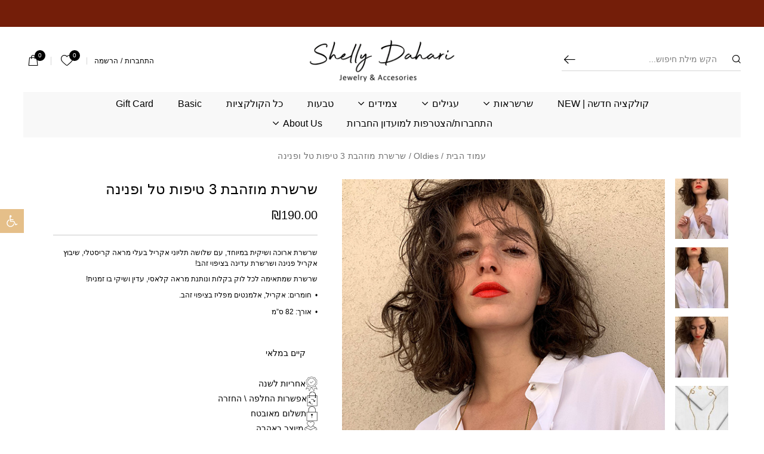

--- FILE ---
content_type: text/html; charset=UTF-8
request_url: https://shellydahari.com/product/%D7%A4%D7%99%D7%A0%D7%95%D7%A7%D7%99%D7%99%D7%A9%D7%9F-%D7%9E%D7%90%D7%99-%D7%A9%D7%A8%D7%A9%D7%A8%D7%AA-%D7%96%D7%94%D7%91-3-%D7%A7%D7%A8%D7%99%D7%A1%D7%98%D7%9C%D7%99%D7%9D-%D7%95/
body_size: 62178
content:
<!DOCTYPE html><html dir="rtl" lang="he-IL"><head><script data-no-optimize="1">var litespeed_docref=sessionStorage.getItem("litespeed_docref");litespeed_docref&&(Object.defineProperty(document,"referrer",{get:function(){return litespeed_docref}}),sessionStorage.removeItem("litespeed_docref"));</script> <meta charset="utf-8"><meta name="viewport" content="width=device-width, initial-scale=1.0"><meta name="format-detection" content="telephone=no"><meta name="format-detection" content="date=no"><meta name="format-detection" content="address=no"><meta name="format-detection" content="email=no"><link rel="preconnect" href="https://player.vimeo.com"><link rel="preconnect" href="https://i.vimeocdn.com"><link rel="preconnect" href="https://f.vimeocdn.com"><link rel="preconnect" href="https://fonts.googleapis.com"><link rel="preconnect" href="https://fonts.gstatic.com" crossorigin><meta name='robots' content='index, follow, max-image-preview:large, max-snippet:-1, max-video-preview:-1' /> <script data-cfasync="false" data-pagespeed-no-defer>window.dataLayerPYS = window.dataLayerPYS || [];</script> 
 <script data-cfasync="false" data-pagespeed-no-defer>var pys_datalayer_name = "dataLayer";
	window.dataLayerPYS = window.dataLayerPYS || [];</script> <title>שרשרת מוזהבת 3 טיפות טל ופנינה - שלי דהרי | מעצבת תכשיטים</title><meta name="description" content="שרשרת מוזהבת 3 טיפות טל ופנינה - שלי דהרי | מעצבת תכשיטים" /><link rel="canonical" href="https://shellydahari.com/product/פינוקיישן-מאי-שרשרת-זהב-3-קריסטלים-ו/" /><meta property="og:locale" content="he_IL" /><meta property="og:type" content="article" /><meta property="og:title" content="שרשרת מוזהבת 3 טיפות טל ופנינה - שלי דהרי | מעצבת תכשיטים" /><meta property="og:description" content="שרשרת מוזהבת 3 טיפות טל ופנינה - שלי דהרי | מעצבת תכשיטים" /><meta property="og:url" content="https://shellydahari.com/product/פינוקיישן-מאי-שרשרת-זהב-3-קריסטלים-ו/" /><meta property="og:site_name" content="שלי דהרי | מעצבת תכשיטים" /><meta property="article:publisher" content="https://www.facebook.com/shelly.dahari" /><meta property="article:modified_time" content="2025-07-19T19:16:13+00:00" /><meta property="og:image" content="https://shellydahari.com/wp-content/uploads/2019/03/IMG_5648.jpg" /><meta property="og:image:width" content="574" /><meta property="og:image:height" content="820" /><meta property="og:image:type" content="image/jpeg" /><meta name="twitter:card" content="summary_large_image" /><meta name="twitter:label1" content="זמן קריאה מוערך" /><meta name="twitter:data1" content="דקה1" /> <script type="application/ld+json" class="yoast-schema-graph">{"@context":"https://schema.org","@graph":[{"@type":["WebPage","ItemPage"],"@id":"https://shellydahari.com/product/%d7%a4%d7%99%d7%a0%d7%95%d7%a7%d7%99%d7%99%d7%a9%d7%9f-%d7%9e%d7%90%d7%99-%d7%a9%d7%a8%d7%a9%d7%a8%d7%aa-%d7%96%d7%94%d7%91-3-%d7%a7%d7%a8%d7%99%d7%a1%d7%98%d7%9c%d7%99%d7%9d-%d7%95/","url":"https://shellydahari.com/product/%d7%a4%d7%99%d7%a0%d7%95%d7%a7%d7%99%d7%99%d7%a9%d7%9f-%d7%9e%d7%90%d7%99-%d7%a9%d7%a8%d7%a9%d7%a8%d7%aa-%d7%96%d7%94%d7%91-3-%d7%a7%d7%a8%d7%99%d7%a1%d7%98%d7%9c%d7%99%d7%9d-%d7%95/","name":"שרשרת מוזהבת 3 טיפות טל ופנינה - שלי דהרי | מעצבת תכשיטים","isPartOf":{"@id":"https://shellydahari.com/#website"},"primaryImageOfPage":{"@id":"https://shellydahari.com/product/%d7%a4%d7%99%d7%a0%d7%95%d7%a7%d7%99%d7%99%d7%a9%d7%9f-%d7%9e%d7%90%d7%99-%d7%a9%d7%a8%d7%a9%d7%a8%d7%aa-%d7%96%d7%94%d7%91-3-%d7%a7%d7%a8%d7%99%d7%a1%d7%98%d7%9c%d7%99%d7%9d-%d7%95/#primaryimage"},"image":{"@id":"https://shellydahari.com/product/%d7%a4%d7%99%d7%a0%d7%95%d7%a7%d7%99%d7%99%d7%a9%d7%9f-%d7%9e%d7%90%d7%99-%d7%a9%d7%a8%d7%a9%d7%a8%d7%aa-%d7%96%d7%94%d7%91-3-%d7%a7%d7%a8%d7%99%d7%a1%d7%98%d7%9c%d7%99%d7%9d-%d7%95/#primaryimage"},"thumbnailUrl":"https://shellydahari.com/wp-content/uploads/2019/03/IMG_5648.jpg","datePublished":"2019-03-31T13:12:35+00:00","dateModified":"2025-07-19T19:16:13+00:00","description":"שרשרת מוזהבת 3 טיפות טל ופנינה - שלי דהרי | מעצבת תכשיטים","breadcrumb":{"@id":"https://shellydahari.com/product/%d7%a4%d7%99%d7%a0%d7%95%d7%a7%d7%99%d7%99%d7%a9%d7%9f-%d7%9e%d7%90%d7%99-%d7%a9%d7%a8%d7%a9%d7%a8%d7%aa-%d7%96%d7%94%d7%91-3-%d7%a7%d7%a8%d7%99%d7%a1%d7%98%d7%9c%d7%99%d7%9d-%d7%95/#breadcrumb"},"inLanguage":"he-IL","potentialAction":[{"@type":"ReadAction","target":["https://shellydahari.com/product/%d7%a4%d7%99%d7%a0%d7%95%d7%a7%d7%99%d7%99%d7%a9%d7%9f-%d7%9e%d7%90%d7%99-%d7%a9%d7%a8%d7%a9%d7%a8%d7%aa-%d7%96%d7%94%d7%91-3-%d7%a7%d7%a8%d7%99%d7%a1%d7%98%d7%9c%d7%99%d7%9d-%d7%95/"]}]},{"@type":"ImageObject","inLanguage":"he-IL","@id":"https://shellydahari.com/product/%d7%a4%d7%99%d7%a0%d7%95%d7%a7%d7%99%d7%99%d7%a9%d7%9f-%d7%9e%d7%90%d7%99-%d7%a9%d7%a8%d7%a9%d7%a8%d7%aa-%d7%96%d7%94%d7%91-3-%d7%a7%d7%a8%d7%99%d7%a1%d7%98%d7%9c%d7%99%d7%9d-%d7%95/#primaryimage","url":"https://shellydahari.com/wp-content/uploads/2019/03/IMG_5648.jpg","contentUrl":"https://shellydahari.com/wp-content/uploads/2019/03/IMG_5648.jpg","width":574,"height":820},{"@type":"BreadcrumbList","@id":"https://shellydahari.com/product/%d7%a4%d7%99%d7%a0%d7%95%d7%a7%d7%99%d7%99%d7%a9%d7%9f-%d7%9e%d7%90%d7%99-%d7%a9%d7%a8%d7%a9%d7%a8%d7%aa-%d7%96%d7%94%d7%91-3-%d7%a7%d7%a8%d7%99%d7%a1%d7%98%d7%9c%d7%99%d7%9d-%d7%95/#breadcrumb","itemListElement":[{"@type":"ListItem","position":1,"name":"Home","item":"https://shellydahari.com/"},{"@type":"ListItem","position":2,"name":"Shop","item":"https://shellydahari.com/shop/"},{"@type":"ListItem","position":3,"name":"שרשרת מוזהבת 3 טיפות טל ופנינה"}]},{"@type":"WebSite","@id":"https://shellydahari.com/#website","url":"https://shellydahari.com/","name":"שלי דהרי | מעצבת תכשיטים","description":"שלי דהרי - מעצבת תכשיטים","publisher":{"@id":"https://shellydahari.com/#organization"},"potentialAction":[{"@type":"SearchAction","target":{"@type":"EntryPoint","urlTemplate":"https://shellydahari.com/?s={search_term_string}"},"query-input":{"@type":"PropertyValueSpecification","valueRequired":true,"valueName":"search_term_string"}}],"inLanguage":"he-IL"},{"@type":"Organization","@id":"https://shellydahari.com/#organization","name":"שלי דהרי | מעצבת תכשיטים","url":"https://shellydahari.com/","logo":{"@type":"ImageObject","inLanguage":"he-IL","@id":"https://shellydahari.com/#/schema/logo/image/","url":"","contentUrl":"","caption":"שלי דהרי | מעצבת תכשיטים"},"image":{"@id":"https://shellydahari.com/#/schema/logo/image/"},"sameAs":["https://www.facebook.com/shelly.dahari"]}]}</script> <link rel="alternate" type="application/rss+xml" title="שלי דהרי | מעצבת תכשיטים &laquo; פיד‏" href="https://shellydahari.com/feed/" /><link rel="alternate" type="application/rss+xml" title="שלי דהרי | מעצבת תכשיטים &laquo; פיד תגובות‏" href="https://shellydahari.com/comments/feed/" /><style id="litespeed-ccss">#primary-nav ul,.ajax-sugg-res-inner ul{margin:0;padding:0;list-style:none}.header-offer-bar:before,#header:before{content:"";position:absolute;bottom:0;left:0;top:0;right:0;background:rgb(0 0 0/.47);z-index:90;opacity:0;visibility:hidden}#header{position:relative;z-index:103;background:#fff;min-width:-webkit-fill-available;max-width:100%}@media (min-width:768px){#header{box-shadow:0 2px 4px rgb(0 0 0/.1)}}@media (max-width:767.98px){#header .header-holder{position:relative;z-index:103;background:#fff;box-shadow:0 2px 4px rgb(0 0 0/.1)}}@media (min-width:768px){#header .header-top-wrap{margin-bottom:16px}}.header-holder{position:relative;padding:0 .75rem}@media (min-width:768px){.header-holder{padding-left:20px;padding-right:20px;min-height:92px;padding-top:12px}}@media (min-width:992px){.header-holder{padding-left:1.875rem;padding-right:1.875rem;min-height:97px}}@media (min-width:1200px){.header-holder{padding-left:2.8125rem;padding-right:2.8125rem;min-height:107px;padding-top:1.25rem}}@media (min-width:1300px){.header-holder{min-height:110px}}#wrapper .progress{height:4px}@media (min-width:768px){#wrapper .progress{height:.5rem}}#wrapper .progress .progress-bar{background:#000;border-radius:30px}.header-mini-cart,.header-wishlist-box{position:fixed;right:0;bottom:0;background:#fff;z-index:99;width:100%;border:1px solid #ececec;border-right-width:0;-webkit-transform:translate(100%,0);-ms-transform:translate(100%,0);transform:translate(100%,0);opacity:0;visibility:hidden;top:0}@media (min-width:768px){.header-mini-cart,.header-wishlist-box{width:380px}}@media (min-width:992px){.header-mini-cart,.header-wishlist-box{width:400px}}.rtl .header-mini-cart,.rtl .header-wishlist-box{right:auto;left:0;border-right-width:1px;border-left:none;-webkit-transform:translate(-100%,0);-ms-transform:translate(-100%,0);transform:translate(-100%,0)}.header-offer-bar{background:var(--offer-bar-background-color,#000);color:var(--offer-bar-text-color,#fff);font-size:.6875rem;line-height:1.25;overflow:hidden;height:1.75rem;position:relative;z-index:98}@media (min-width:768px){.header-offer-bar{font-size:12px;height:38px}}@media (min-width:992px){.header-offer-bar{font-size:14px;height:45px}}.header-offer-bar.running-slider{display:-webkit-box;display:-ms-flexbox;display:flex;-webkit-box-orient:vertical;-webkit-box-direction:normal;-ms-flex-direction:column;flex-direction:column;-webkit-box-pack:center;-ms-flex-pack:center;justify-content:center;-webkit-box-align:center;-ms-flex-align:center;align-items:center}.header-offer-bar.running-slider .line-box{width:100%;margin:0 auto;overflow:hidden;white-space:nowrap}.header-offer-bar.running-slider .line-box .line-wrap{float:left;width:9999px;display:-webkit-box;display:-ms-flexbox;display:flex}.header-offer-bar.running-slider .line-box .slide{float:left}.header-offer-bar.running-slider .line-box .header-offer-text{margin-left:10px;margin-right:10px}.logo{width:7.15625rem;position:relative;z-index:6;-webkit-box-ordinal-group:3;-ms-flex-order:2;order:2}@media (min-width:768px){.logo{width:160px;margin:0 auto}}@media (min-width:992px){.logo{width:190px}}@media (min-width:1200px){.logo{width:231px}}@media (max-width:767.98px){.logo{position:absolute;right:50%;top:1.25rem;-webkit-transform:translate(50%,-50%);-ms-transform:translate(50%,-50%);transform:translate(50%,-50%)}}.logo a{display:block}.logo img{width:100%;display:block;margin:0 auto;max-height:1.125rem;object-fit:contain}@media (min-width:768px){.logo img{max-height:22px}}@media (min-width:992px){.logo img{max-height:28px}}@media (min-width:1200px){.logo img{max-height:32px}}.header-utility-nav{-webkit-box-ordinal-group:4;-ms-flex-order:3;order:3;-webkit-box-pack:end;-ms-flex-pack:end;justify-content:flex-end;padding:.1875rem .8125rem 0 0}@media (max-width:767.98px){.header-utility-nav{padding-left:.125rem}}@media (min-width:768px){.header-utility-nav{padding-right:0;padding-left:7px}.rtl .header-utility-nav{padding-left:0;padding-right:7px}}.header-utility-nav,.header-left-nav{display:-webkit-box;display:-ms-flexbox;display:flex;-webkit-box-align:center;-ms-flex-align:center;align-items:center}@media (min-width:768px){.header-utility-nav,.header-left-nav{-ms-flex-preferred-size:200px;flex-basis:200px;max-width:200px}}@media (min-width:992px){.header-utility-nav,.header-left-nav{-ms-flex-preferred-size:350px;flex-basis:350px;max-width:350px}}@media (min-width:768px){.header-utility-nav{padding-bottom:0;padding-top:3px}}@media (max-width:767.98px){.header-utility-nav{margin-left:auto}html[dir="rtl"] .header-utility-nav{margin-left:0;margin-right:auto}}.header-layout-four .header-cart,.header-layout-four .header-wishlist{line-height:1;color:#000;padding:0 .25rem;margin:0 0 0 .8125rem;position:relative;text-decoration:none}@media (min-width:768px){.header-layout-four .header-cart,.header-layout-four .header-wishlist{padding:0 9px;margin-left:12px}}@media (min-width:1200px){.header-layout-four .header-cart,.header-layout-four .header-wishlist{margin-left:20px}}.header-layout-four .header-cart [class*="icon-"],.header-layout-four .header-wishlist [class*="icon-"]{font-size:.875rem}@media (min-width:768px){.header-layout-four .header-cart [class*="icon-"],.header-layout-four .header-wishlist [class*="icon-"]{font-size:18px}}.header-layout-four .header-cart .counter,.header-layout-four .header-wishlist .counter_wish{width:.625rem;height:.625rem;border-radius:50%;position:absolute;top:-.0625rem;right:-.125rem;background:#000;font-size:.53125rem;line-height:.6875rem;color:#fff;text-align:center}@media (min-width:768px){.header-layout-four .header-cart .counter,.header-layout-four .header-wishlist .counter_wish{width:18px;height:18px;font-size:10px;line-height:18px;top:-8px;right:-3px}}@media (min-width:768px){.header-layout-four .header-wishlist{position:relative}.header-layout-four .header-wishlist:before{content:"";position:absolute;top:50%;right:-7px;width:1px;height:14px;background:#d5d5d5;-webkit-transform:translate(0,-50%);-ms-transform:translate(0,-50%);transform:translate(0,-50%)}html[dir="rtl"] .header-layout-four .header-wishlist:before{right:auto;left:-6px}}@media (min-width:1200px){.header-layout-four .header-wishlist:before{right:-8px}html[dir="rtl"] .header-layout-four .header-wishlist:before{left:-8px}}html[dir="rtl"] .header-layout-four .header-cart{margin-left:0}.header-layout-four .account-menu{line-height:1;color:#000;position:relative;z-index:6}@media (min-width:768px){.header-layout-four .account-menu{font-size:13px;display:-webkit-box;display:-ms-flexbox;display:flex;-webkit-box-align:center;-ms-flex-align:center;align-items:center;padding-right:12px;margin-right:0;border-right:1px solid #d5d5d5}html[dir="rtl"] .header-layout-four .account-menu{padding-left:12px;margin-right:0;margin-left:14px;border-left:1px solid #d5d5d5;border-right:none}}@media (min-width:992px){.header-layout-four .account-menu{font-size:.875rem}}@media (max-width:767.98px){.header-layout-four .account-menu{display:none}}.header-layout-four .account-menu .sep{margin:0 4px}.header-layout-four .account-menu a{color:#000}.header-layout-four .btn-search-opener{display:-webkit-box;display:-ms-flexbox;display:flex;-webkit-box-align:center;-ms-flex-align:center;align-items:center;-webkit-box-pack:center;-ms-flex-pack:center;justify-content:center;line-height:1;font-size:.875rem;color:#000;text-decoration:none;background:none;border:none;outline:none;padding:0;margin:0}@media (min-width:768px){.header-layout-four .btn-search-opener{font-size:18px}}@media (max-width:767.98px){.header-layout-four .btn-search-opener{width:1.5625rem;height:2.5rem;-webkit-box-ordinal-group:3;-ms-flex-order:2;order:2}}.header-left-nav{-webkit-box-pack:start;-ms-flex-pack:start;justify-content:flex-start;-webkit-box-ordinal-group:2;-ms-flex-order:1;order:1}@media (min-width:768px){.header-left-nav{padding-bottom:5px}}.nav-opener{display:-webkit-box;display:-ms-flexbox;display:flex;-webkit-box-align:center;-ms-flex-align:center;align-items:center;padding:10px 0;margin:0 10px 0 0;background:none;outline:none;border:none}@media (min-width:768px){.nav-opener{margin-right:15px;-webkit-box-ordinal-group:0;-ms-flex-order:-1;order:-1}}@media (min-width:992px){.nav-opener{display:none}}.rtl .nav-opener{margin-right:0;margin-left:10px}@media (min-width:768px){.rtl .nav-opener{margin-left:15px}}.nav-opener .nav-bar{font-size:0;height:2px;width:24px;background:#000;border-radius:20px;display:block;position:relative}.nav-opener .nav-bar:before,.nav-opener .nav-bar:after{position:absolute;left:0;height:2px;background:#000;content:"";margin:0;border-radius:20px}.nav-opener .nav-bar:before{top:-6px;width:100%}.nav-opener .nav-bar:after{bottom:-6px;width:calc(100% - 5px)}@media (min-width:992px){#primary-nav{-ms-flex-item-align:start;align-self:flex-start;-webkit-box-ordinal-group:3;-ms-flex-order:2;order:2;padding-top:10px}}@media (max-width:991.98px){#primary-nav{position:fixed;top:118px;left:0;width:275px;background:#fff;bottom:0;-webkit-transform:translate(-100%,0);-ms-transform:translate(-100%,0);transform:translate(-100%,0);opacity:0;visibility:hidden;z-index:99}.rtl #primary-nav{left:auto;right:0;-webkit-transform:translate(100%,0);-ms-transform:translate(100%,0);transform:translate(100%,0)}#primary-nav .nav-wrap{height:100%;overflow-y:auto;overflow-x:hidden}}@media (max-width:767.98px){#primary-nav{top:4.75rem;width:100%;border:1px solid rgb(0 0 0/.1)}#primary-nav .nav-wrap{height:calc(100% - 2.875rem)}}#primary-nav .mobile-account-menu{border-bottom:1px solid #ececec;display:-webkit-box;display:-ms-flexbox;display:flex;-webkit-box-align:center;-ms-flex-align:center;align-items:center;height:2.875rem;-webkit-box-pack:center;-ms-flex-pack:center;justify-content:center}@media (min-width:768px){#primary-nav .mobile-account-menu{display:none}}#primary-nav .mobile-account-menu a{color:#000;font-size:.875rem;line-height:1.5;font-weight:700;text-decoration:none}#primary-nav .mobile-account-menu .sep{margin:0 4px}@media (min-width:992px){#primary-nav .primary-menu{display:-webkit-box;display:-ms-flexbox;display:flex;-ms-flex-wrap:wrap;flex-wrap:wrap;-webkit-box-align:start;-ms-flex-align:start;align-items:flex-start;-webkit-box-pack:center;-ms-flex-pack:center;justify-content:center;margin:0-18px}}@media (min-width:1200px){#primary-nav .primary-menu{margin:0-22px}}@media (min-width:1300px){#primary-nav .primary-menu{margin:0-26px}}@media (max-width:991.98px){#primary-nav .primary-menu{padding-bottom:.3125rem}}@media (max-width:991.98px){#primary-nav .primary-menu{background:#fff}#primary-nav .primary-menu .menu-item-has-children>a{position:relative}#primary-nav .primary-menu .menu-item-has-children>a:before{content:"";position:absolute;top:50%;right:17.5px;-webkit-transform:translate(0,-50%);-ms-transform:translate(0,-50%);transform:translate(0,-50%);font:0.75rem/1"icomoon"}.rtl #primary-nav .primary-menu .menu-item-has-children>a:before{content:"";right:auto;left:17.5px}}@media (min-width:992px){#primary-nav .primary-menu>li{margin:0 16px 0 19px;padding-bottom:10px}}@media (min-width:1200px){#primary-nav .primary-menu>li{margin:0 20px 0 21px}}@media (min-width:1300px){#primary-nav .primary-menu>li{margin:0 24px 0 25px}}@media (min-width:992px){#primary-nav .primary-menu>li.menu-item-has-children:not(.mega-menu):not(.mega-menu-two){position:relative}#primary-nav .primary-menu>li.menu-item-has-children:not(.mega-menu):not(.mega-menu-two) .submenu-holder{width:250px;padding:5px 0}#primary-nav .primary-menu>li.menu-item-has-children:not(.mega-menu):not(.mega-menu-two) .submenu-holder .sub-menu>li:not(:first-child)>a{border-top:1px solid rgb(0 0 0/.1)}#primary-nav .primary-menu>li.menu-item-has-children:not(.mega-menu):not(.mega-menu-two) .submenu-holder .sub-menu>li>a{padding-top:9px;padding-bottom:9px}#primary-nav .primary-menu>li.menu-item-has-children:not(.mega-menu):not(.mega-menu-two) .submenu-holder .sub-menu>li{padding:0 15px}}#primary-nav .primary-menu>li.menu-item-has-children>a{position:relative;padding-left:1.375rem}@media (min-width:992px){#primary-nav .primary-menu>li.menu-item-has-children>a{padding-left:17px}}@media (min-width:992px){#primary-nav .primary-menu>li.menu-item-has-children>a:after{position:absolute;content:"";left:0;top:50%;-webkit-transform:translate(0,-50%);-ms-transform:translate(0,-50%);transform:translate(0,-50%);font:8px/1"icomoon";font-size:8px}}@media (max-width:767.98px){#primary-nav .primary-menu>li:first-child>a{border-top:none}}#primary-nav .primary-menu>li>a{display:block;font-size:.8125rem;line-height:1.125rem;color:#000;text-decoration:none}@media (min-width:992px){#primary-nav .primary-menu>li>a{font-size:16px;line-height:1.25;position:relative;padding-bottom:3px}#primary-nav .primary-menu>li>a:before{content:"";position:absolute;bottom:0;left:0;right:0;height:1px;background:#000;opacity:0}}@media (min-width:1200px){#primary-nav .primary-menu>li>a{font-size:17px}}@media (max-width:991.98px){#primary-nav .primary-menu>li>a{padding:.71875rem 1.09375rem;border-top:1px solid #ececec}}#primary-nav .primary-menu .submenu-holder{background:#f7f7f7}@media (min-width:992px){#primary-nav .primary-menu .submenu-holder{position:absolute;top:100%;background:#fff;opacity:0;visibility:hidden;border-top:1px solid #c9c9c9;border-bottom:1px solid #c9c9c9}}@media (min-width:768px){#primary-nav .primary-menu .submenu-holder>.sub-menu>li{padding-top:0}}#primary-nav .primary-menu .submenu-holder .sub-menu{font-size:.75rem;line-height:1.5}@media (min-width:768px){#primary-nav .primary-menu .submenu-holder .sub-menu{font-size:14px}}@media (min-width:992px){#primary-nav .primary-menu .submenu-holder .sub-menu{font-size:1rem}}#primary-nav .primary-menu .submenu-holder .sub-menu>li>a{color:#000;display:block}@media (min-width:992px){#primary-nav .primary-menu .submenu-holder .sub-menu>li>a{color:#000}}@media (max-width:991.98px){#primary-nav .primary-menu .submenu-holder .sub-menu>li>a{border-top:1px solid #ececec;padding:.375rem 1.625rem .4375rem 1.09375rem}.rtl #primary-nav .primary-menu .submenu-holder .sub-menu>li>a{padding:.375rem 1.09375rem .4375rem 1.625rem}}@media (min-width:992px){.header-layout-four .header-left-nav{display:none}}.header-layout-four .header-search{-ms-flex-preferred-size:100%;flex-basis:100%;max-width:100%;-webkit-box-ordinal-group:5;-ms-flex-order:4;order:4}@media (min-width:992px){.header-layout-four .header-search{max-width:400px;-ms-flex-preferred-size:400px;flex-basis:400px;height:40px;-webkit-box-ordinal-group:2;-ms-flex-order:1;order:1}}.header-layout-four .header-search .input-group{position:relative;border:1px solid #707070;border-radius:50px;margin-top:.5rem}@media (max-width:991.98px){.header-layout-four .header-search .input-group{max-width:17.5rem;-ms-flex-preferred-size:17.5rem;flex-basis:17.5rem}}@media (max-width:1199.98px){.header-layout-four .header-search .input-group{max-width:33.75rem;-ms-flex-preferred-size:33.75rem;flex-basis:33.75rem;margin-left:auto;margin-right:auto}}@media (max-width:767.98px){.header-layout-four .header-search .input-group{margin-bottom:.625rem}}@media (min-width:768px){.header-layout-four .header-search .input-group{margin-top:10px}}@media (min-width:992px){.header-layout-four .header-search .input-group{margin-top:0}}.header-layout-four .header-search .input-group input[type="search"]{border:none;width:100%;padding:0 1.75rem 0 1.25rem;background:#fff0;border-radius:50px;height:1.75rem;font-size:.8125rem;line-height:1.75rem}.header-layout-four .header-search .input-group input[type="search"]::-webkit-input-placeholder{color:rgb(0 0 0/.5)}.header-layout-four .header-search .input-group input[type="search"]:-ms-input-placeholder{color:rgb(0 0 0/.5)}@media (min-width:768px){.header-layout-four .header-search .input-group input[type="search"]{padding:0 35px;height:38px;font-size:14px;line-height:38px}}@media (min-width:992px){.header-layout-four .header-search .input-group input[type="search"]{padding:0 40px}}.header-layout-four .header-search .input-group button{font-size:0;background:#fff0;padding:0;border:0;line-height:1}.header-layout-four .header-search .input-group button i{color:#000;font-size:.625rem}@media (min-width:768px){.header-layout-four .header-search .input-group button i{font-size:14px}}.header-layout-four .header-search .input-group .input-group-append,.header-layout-four .header-search .input-group .icon-search{position:absolute;top:50%;-webkit-transform:translateY(-50%);-ms-transform:translateY(-50%);transform:translateY(-50%)}.header-layout-four .header-search .input-group .input-group-append{right:.625rem;z-index:6}@media (min-width:768px){.header-layout-four .header-search .input-group .input-group-append{right:10px}}html[dir="rtl"] .header-layout-four .header-search .input-group .input-group-append{right:auto;left:.625rem}@media (min-width:768px){html[dir="rtl"] .header-layout-four .header-search .input-group .input-group-append{left:10px}}.header-layout-four .header-search .input-group .icon-search{left:.625rem}@media (min-width:768px){.header-layout-four .header-search .input-group .icon-search{left:10px}}html[dir="rtl"] .header-layout-four .header-search .input-group .icon-search{left:auto;right:.625rem}@media (min-width:768px){html[dir="rtl"] .header-layout-four .header-search .input-group .icon-search{right:10px}}.header-layout-four .header-utility-nav,.header-layout-four .header-left-nav{margin-top:.625rem}@media (min-width:768px){.header-layout-four .header-utility-nav,.header-layout-four .header-left-nav{margin-top:0}}@media (max-width:991.98px){#primary-nav .nav-wrap.has_social{height:calc(100% - 60px)}}@media (max-width:767.98px){#primary-nav .nav-wrap.has_social{height:calc(100% - 6rem)}}.mobile-social-link{color:#000;line-height:1;padding:.8125rem .5rem}@media (min-width:768px){.mobile-social-link{padding:16px 10px}}@media (max-width:767.98px){.mobile-menu-wrapper .menu-log-wrap.has_social{height:calc(100% - 3.125rem)}}.login-modal,.register-modal{-webkit-box-orient:vertical;-webkit-box-direction:normal;-ms-flex-direction:column;flex-direction:column}.login-modal .modal-dialog,.register-modal .modal-dialog{width:100%;display:-webkit-box;display:-ms-flexbox;display:flex;height:100%;-webkit-box-orient:vertical;-webkit-box-direction:normal;-ms-flex-direction:column;flex-direction:column;padding:.625rem 0;margin:0}@media (min-width:768px){.login-modal .modal-dialog,.register-modal .modal-dialog{max-width:none}}.login-modal .modal-content,.register-modal .modal-content{border:none;box-shadow:inset 0 1px 1px 0 rgb(0 0 0/.2);border-radius:0;width:calc(100% - 1.875rem);margin:auto .9375rem}@media (min-width:768px){.login-modal .modal-content,.register-modal .modal-content{max-width:440px;margin:auto}}.login-modal .modal-content-inner,.register-modal .modal-content-inner{position:relative;padding:1.25rem 2.03125rem 1.5rem}@media (min-width:768px){.login-modal .modal-content-inner,.register-modal .modal-content-inner{padding:40px 58px 43px}}.login-modal .modal-close,.register-modal .modal-close{position:absolute;top:.6875rem;right:.6875rem;line-height:1;text-decoration:none;color:#000;font-size:.75rem;z-index:3}@media (min-width:768px){.login-modal .modal-close,.register-modal .modal-close{font-size:15px;top:15px;right:15px}}.rtl .login-modal .modal-close,.rtl .register-modal .modal-close{right:auto;left:.6875rem}@media (min-width:768px){.rtl .login-modal .modal-close,.rtl .register-modal .modal-close{left:15px}}.login-modal .modal-title,.register-modal .modal-title{font-weight:700;font-size:1.1875rem;line-height:1.2;margin:0 0 1rem}@media (min-width:768px){.login-modal .modal-title,.register-modal .modal-title{font-size:28px;margin-bottom:25px}}.login-modal .modal-subheading,.register-modal .modal-subheading{font-size:.75rem;line-height:1.25;margin:0 0 1.25rem}@media (min-width:768px){.login-modal .modal-subheading,.register-modal .modal-subheading{font-size:14px;margin-bottom:27px}}.login-modal .modal-subheading a,.register-modal .modal-subheading a{font-weight:700;text-decoration:underline;color:#000}.login-modal .sms-form{padding-bottom:.8125rem}@media (min-width:768px){.login-modal .sms-form{padding-bottom:7px}}.login-modal .sms-form .form-group{-ms-flex-preferred-size:calc(100% - 5rem);flex-basis:calc(100% - 5rem);max-width:calc(100% - 5rem)}@media (min-width:768px){.login-modal .sms-form .form-group{-ms-flex-preferred-size:calc(100% - 100px);flex-basis:calc(100% - 100px);max-width:calc(100% - 100px)}}.login-modal .sms-form .btn-login,.login-modal .sms-form .btn-phone-login{-ms-flex-preferred-size:5rem;flex-basis:5rem;max-width:5rem}@media (min-width:768px){.login-modal .sms-form .btn-login,.login-modal .sms-form .btn-phone-login{-ms-flex-preferred-size:100px;flex-basis:100px;max-width:100px}}@media (min-width:768px){.login-modal .loginform .form-group{margin-bottom:15px}}.login-modal .form-title,.register-modal .form-title{font-size:.75rem;line-height:1.25;margin-bottom:.6875rem}@media (min-width:768px){.login-modal .form-title,.register-modal .form-title{font-size:16px;margin-bottom:17px}}.register-modal .form-row{margin:0-.21875rem}@media (min-width:768px){.register-modal .form-row{margin-left:-7.5px;margin-right:-7.5px}}.register-modal .form-row .floating_input_wrap .floating_label{left:.21875rem;right:.21875rem}@media (min-width:768px){.register-modal .form-row .floating_input_wrap .floating_label{left:7.5px;right:7.5px}}.register-modal .form-row .form-group{-ms-flex-preferred-size:50%;flex-basis:50%;max-width:50%;padding-left:.21875rem;padding-right:.21875rem}@media (min-width:768px){.register-modal .form-row .form-group{padding-left:7.5px;padding-right:7.5px}}.login-modal .floating_input_wrap,.register-modal .floating_input_wrap{position:relative}.login-modal .floating_input_wrap .floating_label,.register-modal .floating_input_wrap .floating_label{position:absolute;top:0;left:0;right:0;font-size:.75rem;line-height:1.5;padding:.375rem .5rem;border:1px solid #fff0;margin:0;z-index:6}@media (min-width:768px){.login-modal .floating_input_wrap .floating_label,.register-modal .floating_input_wrap .floating_label{font-size:14px;line-height:18px;padding:10px}}.login-modal .floating_input_wrap .form-control,.register-modal .floating_input_wrap .form-control{padding:.625rem .5rem .125rem}@media (min-width:768px){.login-modal .floating_input_wrap .form-control,.register-modal .floating_input_wrap .form-control{padding:17px 10px 3px}}.login-modal .form-group,.register-modal .form-group{margin-bottom:.5rem}@media (min-width:768px){.login-modal .form-group,.register-modal .form-group{margin-bottom:15px}}@media (min-width:992px){.login-modal .form-group,.register-modal .form-group{margin-bottom:20px}}.login-modal .form-control,.register-modal .form-control{height:calc(1.875rem + 2px);border:1px solid #d0d0d0;background:#fff;border-radius:0;font-size:.75rem;line-height:1.5;padding:.375rem .5rem;color:#000;box-shadow:none}@media (min-width:768px){.login-modal .form-control,.register-modal .form-control{height:40px;font-size:14px;line-height:18px;padding:10px}}.login-modal .form-control::-webkit-input-placeholder,.register-modal .form-control::-webkit-input-placeholder{color:#fff0}.login-modal .form-control::-moz-placeholder,.register-modal .form-control::-moz-placeholder{opacity:1;color:#fff0}.login-modal .form-control:-moz-placeholder,.register-modal .form-control:-moz-placeholder{color:#fff0}.login-modal .form-control:-ms-input-placeholder,.register-modal .form-control:-ms-input-placeholder{color:#fff0}.login-modal .form-control:-webkit-autofill,.register-modal .form-control:-webkit-autofill{-webkit-box-shadow:0 0 0 30px #fff inset!important}.login-modal .form-control:-webkit-autofill,.register-modal .form-control:-webkit-autofill{-webkit-text-fill-color:#000!important}.login-modal .error{font-size:.6875rem;margin:0}@media (min-width:768px){.login-modal .error{font-size:13px}}.login-modal .link-forgot-pass{color:#000;position:absolute;right:.46875rem;color:rgb(0 0 0/.5);font-size:.6875rem;line-height:1.25;text-decoration:underline;top:calc(.9375rem + 1px);-webkit-transform:translate(0,-50%);-ms-transform:translate(0,-50%);transform:translate(0,-50%)}@media (min-width:768px){.login-modal .link-forgot-pass{font-size:14px;right:10px;top:20px}}.rtl .login-modal .link-forgot-pass{right:auto;left:.46875rem}@media (min-width:768px){.rtl .login-modal .link-forgot-pass{left:10px}}.register-modal .remeber-check{padding:0 0 .4375rem}@media (min-width:768px){.register-modal .remeber-check{font-size:14px;padding:1px 0 15px}}.register-modal .remeber-check label{margin:0}@media (min-width:768px){.register-modal .remeber-check .fake-input{width:16px;height:16px}}.login-modal .btn[type="submit"],.register-modal .btn[type="submit"]{width:100%;font-size:.75rem;line-height:1.5}@media (min-width:768px){.login-modal .btn[type="submit"],.register-modal .btn[type="submit"]{font-size:16px;line-height:1.5625}}.login-modal .alert,.register-modal .alert{padding:.6875rem 0 0;margin:0;background:none;border:none;text-align:center;font-size:.75rem;line-height:1.25;color:#000}@media (min-width:768px){.login-modal .alert,.register-modal .alert{font-size:14px}}.login-modal .alert:empty,.register-modal .alert:empty{display:none}#validate_code_virtual_meeting .popup-para p{margin:0;color:red;font-size:.6875rem}@media (min-width:768px){#validate_code_virtual_meeting .popup-para p{font-size:13px}}.header-mini-cart .mini-cart-frame{height:100%;display:-webkit-box;display:-ms-flexbox;display:flex;-webkit-box-orient:vertical;-webkit-box-direction:normal;-ms-flex-direction:column;flex-direction:column}.header-mini-cart .cart-header{position:relative;padding:0 .5625rem}@media (min-width:768px){.header-mini-cart .cart-header{padding:0 15px}}@media (min-width:992px){.header-mini-cart .cart-header{padding:0 18px}}.header-mini-cart .cart-header .icon-cart{top:50%;-webkit-transform:translate(0,-50%);-ms-transform:translate(0,-50%);transform:translate(0,-50%);right:.9375rem;font-size:.9375rem}@media (min-width:768px){.header-mini-cart .cart-header .icon-cart{font-size:1.0625rem;right:1.25rem}}@media (min-width:992px){.header-mini-cart .cart-header .icon-cart{font-size:1.125rem;right:1.5625rem}}@media (min-width:1200px){.header-mini-cart .cart-header .icon-cart{right:1.875rem}}.rtl .header-mini-cart .cart-header .icon-cart{left:.9375rem;right:auto}@media (min-width:768px){.rtl .header-mini-cart .cart-header .icon-cart{left:1.25rem}}@media (min-width:992px){.rtl .header-mini-cart .cart-header .icon-cart{left:1.5625rem}}@media (min-width:1200px){.rtl .header-mini-cart .cart-header .icon-cart{left:1.875rem}}.header-mini-cart .cart-top-wrapper{min-height:2rem}@media (min-width:768px){.header-mini-cart .cart-top-wrapper{min-height:42px}}@media (min-width:992px){.header-mini-cart .cart-top-wrapper{min-height:54px}}@media (max-width:767.98px){.header-mini-cart .cart-top-wrapper{border-bottom:1px solid #ececec}}.header-mini-cart .cart-close{top:50%;line-height:1;text-decoration:none;color:#000;font-size:.8125rem;-webkit-transform:translate(0,-50%);-ms-transform:translate(0,-50%);transform:translate(0,-50%);left:.9375rem}@media (min-width:768px){.header-mini-cart .cart-close{font-size:.75rem;left:1.25rem}}@media (min-width:992px){.header-mini-cart .cart-close{font-size:.875rem;left:1.5625rem}}@media (min-width:1200px){.header-mini-cart .cart-close{left:1.875rem;font-size:.9375rem}}.rtl .header-mini-cart .cart-close{left:auto;right:.9375rem}@media (min-width:768px){.rtl .header-mini-cart .cart-close{right:1.25rem}}@media (min-width:992px){.rtl .header-mini-cart .cart-close{right:1.5625rem}}@media (min-width:1200px){.rtl .header-mini-cart .cart-close{right:1.875rem}}.header-mini-cart .mini-cart-heading{color:#000;font-size:.8125rem;font-weight:700;line-height:1.2}@media (min-width:768px){.header-mini-cart .mini-cart-heading{font-size:15px}}@media (min-width:992px){.header-mini-cart .mini-cart-heading{font-size:18px}}.header-mini-cart .mini-cart-subheading{color:#000;font-size:.75rem;line-height:1;display:block;padding:.75rem 0;font-weight:400}@media (min-width:768px){.header-mini-cart .mini-cart-subheading{font-size:14px;padding:0 0 14px}}@media (min-width:992px){.header-mini-cart .mini-cart-subheading{font-size:15px;padding-bottom:17px}}.header-mini-cart .mini-cart-body{overflow-y:auto;overflow-x:hidden;height:calc(100% - 13rem)}@media (min-width:768px){.header-mini-cart .mini-cart-body{height:calc(100% - 232px)}}@media (min-width:1200px){.header-mini-cart .mini-cart-body{height:calc(100% - 248px)}}@media (min-width:1300px){.header-mini-cart .mini-cart-body{height:calc(100% - 264px)}}.header-mini-cart .mini-cart-items{padding:.125rem 0}.header-mini-cart.cart-empty .mini-cart-body{height:100%}.header-mini-cart.cart-empty .mini-cart-body .mini-cart-items{height:auto}.header-mini-cart.cart-empty .promo-code-wrap,.header-mini-cart.cart-empty .cart-footer{display:none}.header-mini-cart.cart-empty .empty-cart-info{display:-webkit-box!important;display:-ms-flexbox!important;display:flex!important}.header-mini-cart .empty-cart-info{display:none;-webkit-box-pack:center;-ms-flex-pack:center;justify-content:center;-webkit-box-align:center;-ms-flex-align:center;align-items:center;-webkit-box-orient:vertical;-webkit-box-direction:normal;-ms-flex-direction:column;flex-direction:column;height:13.6875rem;text-align:center}@media (min-width:768px){.header-mini-cart .empty-cart-info{height:310px;padding-bottom:24px}}@media (min-width:992px){.header-mini-cart .empty-cart-info{height:26.625rem;padding-bottom:2.375rem}}.header-mini-cart .empty-cart-info .ico-cart{display:table;margin:0 auto;position:relative;line-height:1;color:#000;font-size:1.8125rem;margin-bottom:1.6875rem}@media (min-width:768px){.header-mini-cart .empty-cart-info .ico-cart{font-size:36px;margin-bottom:.6779661em}}@media (min-width:992px){.header-mini-cart .empty-cart-info .ico-cart{font-size:1.875rem}}.header-mini-cart .empty-cart-info .ico-cart .icon-shopping-bag:before{content:""}.header-mini-cart .empty-cart-info .cart-empty-message{font-size:.8125rem;line-height:1.2;color:#303030;margin-bottom:1.5rem}@media (min-width:768px){.header-mini-cart .empty-cart-info .cart-empty-message{font-size:14px;margin-bottom:28px}}@media (min-width:992px){.header-mini-cart .empty-cart-info .cart-empty-message{margin-bottom:2.3125rem;font-size:1.125rem}}.header-mini-cart .cart-footer{margin-top:auto;background:#fff}@media (max-width:767.98px){.header-mini-cart .cart-footer{padding:0 .75rem .75rem}}.header-mini-cart .promo-code-wrap{padding:.5625rem .75rem;border:1px solid #ececec;border-width:1px 0;margin-bottom:.625rem}@media (min-width:768px){.header-mini-cart .promo-code-wrap{padding:9px 15px}}@media (min-width:992px){.header-mini-cart .promo-code-wrap{padding-left:22px;padding-right:22px}}@media (max-width:767.98px){.header-mini-cart .promo-code-wrap{position:relative}.header-mini-cart .promo-code-wrap:after{content:"";position:absolute;top:100%;left:0;right:0;height:1px;background:#e6e6e6}}.header-mini-cart .promo-code-wrap .cart-coupon-main{font-size:.75rem;line-height:1.125rem;font-weight:400;color:#000;position:relative;display:block;text-decoration:none}@media (min-width:768px){.header-mini-cart .promo-code-wrap .cart-coupon-main{font-size:14px}}.header-mini-cart .promo-code-wrap .cart-coupon-main:before{content:"";position:absolute;top:50%;right:0;-webkit-transform:translateY(-50%);-ms-transform:translateY(-50%);transform:translateY(-50%);font:8px/1"icomoon"}.rtl .header-mini-cart .promo-code-wrap .cart-coupon-main:before{right:auto;left:0}.header-mini-cart .promo-code-wrap .cart-coupon-form{display:none;width:100%;margin-top:.5rem}@media (min-width:768px){.header-mini-cart .promo-code-wrap .cart-coupon-form{margin-top:.625rem}}.header-mini-cart .promo-code-wrap.cart-coupon-toggle .cart-coupon-main:before{content:""}.header-mini-cart .cart-sub-total{border-collapse:collapse;width:100%;font-weight:400;font-size:.8125rem;line-height:1rem}@media (min-width:768px){.header-mini-cart .cart-sub-total{font-size:14px;line-height:16px}}@media (min-width:992px){.header-mini-cart .cart-sub-total{font-size:1rem;line-height:1.25}}.header-mini-cart .cart-sub-total .mini-cart-total-row td{font-weight:500}.header-mini-cart .cart-sub-total td{border:none;text-align:right;padding:.1875rem 0}.header-mini-cart .cart-sub-total td:first-child{text-align:left}.rtl .header-mini-cart .cart-sub-total td:first-child{text-align:right;padding-left:0}@media (min-width:768px){.header-mini-cart .cart-sub-total td{padding:5px 15px 5px 0}.header-mini-cart .cart-sub-total td:first-child{padding-left:15px;padding-right:0}}@media (min-width:992px){.header-mini-cart .cart-sub-total td{padding-right:1.375rem}.header-mini-cart .cart-sub-total td:first-child{padding-left:1.375rem}}.rtl .header-mini-cart .cart-sub-total td{text-align:left}@media (min-width:768px){.rtl .header-mini-cart .cart-sub-total td{padding-left:15px;padding-right:0}.rtl .header-mini-cart .cart-sub-total td:first-child{padding-left:0;padding-right:15px}}@media (min-width:992px){.rtl .header-mini-cart .cart-sub-total td{padding-left:1.375rem}.rtl .header-mini-cart .cart-sub-total td:first-child{padding-right:1.375rem}}.header-mini-cart .cart-sub-total tfoot{font-weight:400}.header-mini-cart .cart-footer-action{padding:.625rem 0 0}@media (min-width:768px){.header-mini-cart .cart-footer-action{padding:12px 15px}}@media (min-width:992px){.header-mini-cart .cart-footer-action{padding:15px 22px}}.header-mini-cart .cart-footer-action .btn{width:100%}@media (max-width:767.98px){.header-mini-cart .cart-footer-action .btn{padding:.5625rem}}.header-mini-cart .loader-wrap{position:absolute;top:0;bottom:0;left:0;right:0;z-index:99;background:rgb(255 255 255/.5);display:-webkit-box;display:-ms-flexbox;display:flex;-webkit-box-align:center;-ms-flex-align:center;align-items:center;-webkit-box-pack:center;-ms-flex-pack:center;justify-content:center;opacity:0;visibility:hidden}.header-wishlist-box .wishlist-header{display:-webkit-box;display:-ms-flexbox;display:flex;-webkit-box-align:center;-ms-flex-align:center;align-items:center;-webkit-box-pack:center;-ms-flex-pack:center;justify-content:center;height:2.3125rem;position:relative;border-bottom:1px solid #ECECEC;padding:0 .625rem .1875rem}@media (min-width:768px){.header-wishlist-box .wishlist-header{height:48px}}@media (min-width:992px){.header-wishlist-box .wishlist-header{height:4.625rem}}.header-wishlist-box .wishlist-close{position:absolute;top:50%;line-height:1;text-decoration:none;color:#000;font-size:.5rem;-webkit-transform:translate(0,-50%);-ms-transform:translate(0,-50%);transform:translate(0,-50%);right:1.125rem}@media (min-width:768px){.header-wishlist-box .wishlist-close{font-size:11px;left:auto;right:15px}}@media (min-width:992px){.header-wishlist-box .wishlist-close{font-size:.875rem;right:1.5625rem}}.header-wishlist-box .wishlist-heading{color:#222;font-size:.8125rem;font-weight:700;line-height:1.2}@media (min-width:768px){.header-wishlist-box .wishlist-heading{font-size:15px}}@media (min-width:992px){.header-wishlist-box .wishlist-heading{font-size:18px}}.header-wishlist-box .btn-clear{font-weight:600;color:#C1C1C1;font-size:.625rem;line-height:1.2;position:absolute;left:1.125rem}@media (min-width:768px){.header-wishlist-box .btn-clear{font-size:11px;right:auto;left:15px}}@media (min-width:992px){.header-wishlist-box .btn-clear{font-size:.75rem;left:1.5625rem}}.header-wishlist-box .empty-wishlist-info{-webkit-box-pack:center;-ms-flex-pack:center;justify-content:center;-webkit-box-align:center;-ms-flex-align:center;align-items:center;-webkit-box-orient:vertical;-webkit-box-direction:normal;-ms-flex-direction:column;flex-direction:column;height:13.6875rem;text-align:center;display:-webkit-box;display:-ms-flexbox;display:flex}@media (min-width:768px){.header-wishlist-box .empty-wishlist-info{height:310px;padding-bottom:24px}}@media (min-width:992px){.header-wishlist-box .empty-wishlist-info{height:26.625rem;padding-bottom:2.375rem}}.header-wishlist-box .empty-wishlist-info .ico-wishlist{display:table;margin:0 auto;position:relative;line-height:1;color:#000;font-size:1.84375rem;margin-bottom:1.6875rem}@media (min-width:768px){.header-wishlist-box .empty-wishlist-info .ico-wishlist{font-size:36px;margin-bottom:.6779661em}}@media (min-width:992px){.header-wishlist-box .empty-wishlist-info .ico-wishlist{font-size:1.875rem}}.header-wishlist-box .empty-wishlist-info .wishlist-empty-message{font-size:.8125rem;line-height:1.2;color:#303030;margin-bottom:1.5rem}@media (min-width:768px){.header-wishlist-box .empty-wishlist-info .wishlist-empty-message{font-size:14px;margin-bottom:28px}}@media (min-width:992px){.header-wishlist-box .empty-wishlist-info .wishlist-empty-message{margin-bottom:2.3125rem;font-size:1.125rem}}.header-wishlist-box .empty-wishlist-info .btn.has_width{min-width:8.75rem}@media (min-width:768px){.header-wishlist-box .empty-wishlist-info .btn.has_width{min-width:170px}}@media (min-width:992px){.header-wishlist-box .empty-wishlist-info .btn.has_width{min-width:12.5rem}}.header-wishlist-box .wishlist-body{height:calc(100% - 2.3125rem);overflow-y:auto;overflow-x:hidden}@media (min-width:768px){.header-wishlist-box .wishlist-body{height:calc(100% - 3rem)}}@media (min-width:992px){.header-wishlist-box .wishlist-body{height:calc(100% - 4.625rem)}}.header-search-drop{position:fixed;left:0;right:0;z-index:98;opacity:0;visibility:hidden;border-top:1px solid rgb(0 0 0/.1)}@media (min-width:768px){.header-search-drop{box-shadow:0 10px 7px rgb(0 0 0/.1);padding:2.8125rem 1.25rem 1.75rem;position:absolute;top:100%;background:#fff}}@media (min-width:992px){.header-search-drop{padding:2.8125rem 1.875rem 1.75rem}}@media (min-width:1200px){.header-search-drop{padding:2.8125rem 2.8125rem 1.75rem}}@media (max-width:767.98px){.header-search-drop{bottom:0;overflow-y:auto;overflow-x:hidden;z-index:9999;background:#fff;max-height:-webkit-fill-available}.header-layout-four .header-search-drop{top:4.6875rem}.header-search-drop .search-suggest-wrap-main{background:#fff;padding:.1875rem .75rem 0;max-height:100%;overflow-y:auto;overflow-x:hidden}}.close-ajax-search{display:none;color:#000;right:.75rem}@media (min-width:768px){.close-ajax-search{display:-webkit-box;display:-ms-flexbox;display:flex;position:absolute;text-align:center;line-height:1.5rem;top:1.0625rem;right:20px}}@media (min-width:992px){.close-ajax-search{right:1.875rem}}@media (min-width:1200px){.close-ajax-search{right:2.8125rem}}.rtl .close-ajax-search{right:auto;left:.75rem}@media (min-width:768px){.rtl .close-ajax-search{left:20px}}@media (min-width:992px){.rtl .close-ajax-search{left:1.875rem}}@media (min-width:1200px){.rtl .close-ajax-search{left:2.8125rem}}.search-suggest-inner-wrap{display:-webkit-box;display:-ms-flexbox;display:flex;-ms-flex-wrap:wrap;flex-wrap:wrap}@media (max-width:767.98px){.search-suggest-inner-wrap .ajax-search-suggest-wrap{-ms-flex-preferred-size:100%;flex-basis:100%;max-width:100%}}@media (min-width:768px){.search-suggest-inner-wrap .ajax-search-suggest-wrap{width:50%}}@media (min-width:768px){.search-suggest-inner-wrap .ajax-suggest-res-wrap{width:50%;padding-left:2.5rem}}@media (min-width:992px){.search-suggest-inner-wrap .ajax-suggest-res-wrap{width:50%;padding-left:4.375rem}}@media (min-width:1200px){.search-suggest-inner-wrap .ajax-suggest-res-wrap{padding-left:8.25rem}}@media (min-width:768px){.rtl .search-suggest-inner-wrap .ajax-suggest-res-wrap{padding-left:0;padding-right:2.5rem}}@media (min-width:992px){.rtl .search-suggest-inner-wrap .ajax-suggest-res-wrap{padding-right:4.375rem}}@media (min-width:1200px){.rtl .search-suggest-inner-wrap .ajax-suggest-res-wrap{padding-right:8.25rem}}.search-product-wrapper{position:relative}@media (max-width:767.98px){.search-product-wrapper{border-bottom:solid 1px #ececec;padding-bottom:10px}.search-product-wrapper .css-loader{position:absolute;top:50%;left:50%;-webkit-transform:translate(-50%,-50%) translateZ(0);transform:translate(-50%,-50%) translateZ(0);margin:0 auto}.search-product-wrapper .css-loader.hidden{display:none}}.search-product-wrapper .product-row{display:-webkit-box;display:-ms-flexbox;display:flex;-ms-flex-wrap:wrap;flex-wrap:wrap;margin:0-.625rem}@media (min-width:768px){.search-product-wrapper .product-row{margin:0-.625rem}}@media (min-width:1200px){.search-product-wrapper .product-row{margin:0-1.0625rem}}.search-product-wrapper .btn-wrapper{display:-webkit-box;display:-ms-flexbox;display:flex;-webkit-box-pack:center;-ms-flex-pack:center;justify-content:center;line-height:1;overflow:hidden}.search-product-wrapper .btn-wrapper .btn{font-size:.8125rem;line-height:1.5;padding:0;color:#000;font-weight:500;text-decoration:underline;border:none;background:none;margin-top:1rem}@media (min-width:768px){.search-product-wrapper .btn-wrapper .btn{font-size:16px;margin-top:2.125rem}}@media (min-width:992px){.search-product-wrapper .btn-wrapper .btn{font-size:1.125rem}}.search-product-wrapper .noresult_info{padding-top:10px}.search-topics-inner{display:-webkit-box;display:-ms-flexbox;display:flex;-ms-flex-wrap:wrap;flex-wrap:wrap}.ajax-sugg-res-inner{margin-top:.75rem}@media (min-width:768px){.ajax-sugg-res-inner{margin-top:0}}.ajax-sugg-res-inner .search-topics-title{font-size:.8125rem;font-weight:500;color:#000;line-height:1.46}@media (min-width:768px){.ajax-sugg-res-inner .search-topics-title{font-size:16px;margin:0 0 1rem}}@media (min-width:992px){.ajax-sugg-res-inner .search-topics-title{font-size:1.125rem}}.ajax-sugg-res-inner .search-topics-col{margin-bottom:.9375rem;padding-right:1.25rem;-ms-flex-preferred-size:50%;flex-basis:50%;max-width:50%}.rtl .ajax-sugg-res-inner .search-topics-col{padding-right:0;padding-left:1.25rem}@media (min-width:1300px){.rtl .ajax-sugg-res-inner .search-topics-col{padding-left:4.9375rem}}.ajax-sugg-res-inner .search-topics-col:nth-of-type(2n){padding-right:0}.rtl .ajax-sugg-res-inner .search-topics-col:nth-of-type(2n){padding-left:0}@media (min-width:1300px){.ajax-sugg-res-inner .search-topics-col{padding-right:4.9375rem;-ms-flex-preferred-size:15rem;flex-basis:15rem;max-width:15rem}}.ajax-sugg-res-inner .search-topics-col p{font-size:.75rem;line-height:1.5;margin-bottom:.625rem}@media (min-width:768px){.ajax-sugg-res-inner .search-topics-col p{font-size:.875rem;margin-bottom:1.25rem}}.ajax-sugg-res-inner .search-topics-col a.btn-primary{border:solid 1px #000;background:#000;padding:.3125rem .9375rem;font-size:.75rem;min-width:6.875rem}@media (min-width:768px){.ajax-sugg-res-inner .search-topics-col a.btn-primary{padding:.5625rem 1.875rem;font-size:.875rem}}.ajax-sugg-res-inner ul li{font-size:.75rem;line-height:2;font-weight:400}@media (min-width:768px){.ajax-sugg-res-inner ul li{font-size:.875rem;line-height:2.14}}.ajax-sugg-res-inner ul li a{color:#000}.sr-only{position:absolute;width:1px;height:1px;padding:0;margin:-1px;overflow:hidden;clip:rect(0,0,0,0);border:0}:root{--wp--preset--aspect-ratio--square:1;--wp--preset--aspect-ratio--4-3:4/3;--wp--preset--aspect-ratio--3-4:3/4;--wp--preset--aspect-ratio--3-2:3/2;--wp--preset--aspect-ratio--2-3:2/3;--wp--preset--aspect-ratio--16-9:16/9;--wp--preset--aspect-ratio--9-16:9/16;--wp--preset--color--black:#000000;--wp--preset--color--cyan-bluish-gray:#abb8c3;--wp--preset--color--white:#ffffff;--wp--preset--color--pale-pink:#f78da7;--wp--preset--color--vivid-red:#cf2e2e;--wp--preset--color--luminous-vivid-orange:#ff6900;--wp--preset--color--luminous-vivid-amber:#fcb900;--wp--preset--color--light-green-cyan:#7bdcb5;--wp--preset--color--vivid-green-cyan:#00d084;--wp--preset--color--pale-cyan-blue:#8ed1fc;--wp--preset--color--vivid-cyan-blue:#0693e3;--wp--preset--color--vivid-purple:#9b51e0;--wp--preset--gradient--vivid-cyan-blue-to-vivid-purple:linear-gradient(135deg,rgba(6,147,227,1) 0%,rgb(155,81,224) 100%);--wp--preset--gradient--light-green-cyan-to-vivid-green-cyan:linear-gradient(135deg,rgb(122,220,180) 0%,rgb(0,208,130) 100%);--wp--preset--gradient--luminous-vivid-amber-to-luminous-vivid-orange:linear-gradient(135deg,rgba(252,185,0,1) 0%,rgba(255,105,0,1) 100%);--wp--preset--gradient--luminous-vivid-orange-to-vivid-red:linear-gradient(135deg,rgba(255,105,0,1) 0%,rgb(207,46,46) 100%);--wp--preset--gradient--very-light-gray-to-cyan-bluish-gray:linear-gradient(135deg,rgb(238,238,238) 0%,rgb(169,184,195) 100%);--wp--preset--gradient--cool-to-warm-spectrum:linear-gradient(135deg,rgb(74,234,220) 0%,rgb(151,120,209) 20%,rgb(207,42,186) 40%,rgb(238,44,130) 60%,rgb(251,105,98) 80%,rgb(254,248,76) 100%);--wp--preset--gradient--blush-light-purple:linear-gradient(135deg,rgb(255,206,236) 0%,rgb(152,150,240) 100%);--wp--preset--gradient--blush-bordeaux:linear-gradient(135deg,rgb(254,205,165) 0%,rgb(254,45,45) 50%,rgb(107,0,62) 100%);--wp--preset--gradient--luminous-dusk:linear-gradient(135deg,rgb(255,203,112) 0%,rgb(199,81,192) 50%,rgb(65,88,208) 100%);--wp--preset--gradient--pale-ocean:linear-gradient(135deg,rgb(255,245,203) 0%,rgb(182,227,212) 50%,rgb(51,167,181) 100%);--wp--preset--gradient--electric-grass:linear-gradient(135deg,rgb(202,248,128) 0%,rgb(113,206,126) 100%);--wp--preset--gradient--midnight:linear-gradient(135deg,rgb(2,3,129) 0%,rgb(40,116,252) 100%);--wp--preset--font-size--small:13px;--wp--preset--font-size--medium:20px;--wp--preset--font-size--large:36px;--wp--preset--font-size--x-large:42px;--wp--preset--font-family--inter:"Inter", sans-serif;--wp--preset--font-family--cardo:Cardo;--wp--preset--spacing--20:0.44rem;--wp--preset--spacing--30:0.67rem;--wp--preset--spacing--40:1rem;--wp--preset--spacing--50:1.5rem;--wp--preset--spacing--60:2.25rem;--wp--preset--spacing--70:3.38rem;--wp--preset--spacing--80:5.06rem;--wp--preset--shadow--natural:6px 6px 9px rgba(0, 0, 0, 0.2);--wp--preset--shadow--deep:12px 12px 50px rgba(0, 0, 0, 0.4);--wp--preset--shadow--sharp:6px 6px 0px rgba(0, 0, 0, 0.2);--wp--preset--shadow--outlined:6px 6px 0px -3px rgba(255, 255, 255, 1), 6px 6px rgba(0, 0, 0, 1);--wp--preset--shadow--crisp:6px 6px 0px rgba(0, 0, 0, 1)}.custom-cookie-outer{position:fixed;bottom:0;left:0;background:#fff;box-shadow:.46875rem 0 .46875rem rgb(0 0 0/.15);border-radius:0;max-width:100%;padding:.9375rem;text-align:center;color:#484848;opacity:0;visibility:hidden;z-index:999999}.cookie-close-btn{position:absolute;top:10px;right:10px;width:24px;height:24px;background:red;border:2px solid #c00;border-radius:50%;display:flex;align-items:center;justify-content:center;color:#fff;z-index:1000;padding:0}.cookie-close-btn svg{width:12px;height:12px;fill:#fff}.custom-cookie-outer a{color:inherit;text-decoration:underline}.custom-cookie-outer .custom-cookie-content{font-size:.75rem}.custom-cookie-outer p:last-child{margin-bottom:0}.custom-cookie-outer .cookie-close-btn{position:absolute;top:-.375rem;right:.625rem;width:1rem;height:1rem;padding:0;background:#f47b3d;border:1px solid #f47b3d;border-radius:100%;display:flex;flex-wrap:wrap;justify-content:center;align-items:center}.custom-cookie-outer .btn-holder:has(.hs-text){text-align:center;display:-webkit-box;display:-ms-flexbox;display:flex;-webkit-box-orient:vertical;-webkit-box-direction:normal;-ms-flex-direction:column;flex-direction:column;-webkit-box-pack:center;-ms-flex-pack:center;justify-content:center;-webkit-box-align:center;-ms-flex-align:center;align-items:center}.custom-cookie-outer .btn.btn-custom-cookie-accept.hs-text{margin-top:.9375rem;padding:.1875rem .625rem;font-size:.75rem;min-height:1.875rem;min-width:5.3125rem;display:-webkit-box;display:-ms-flexbox;display:flex;-webkit-box-orient:vertical;-webkit-box-direction:normal;-ms-flex-direction:column;flex-direction:column;-webkit-box-pack:center;-ms-flex-pack:center;justify-content:center;-webkit-box-align:center;-ms-flex-align:center;align-items:center;text-transform:none}@media (min-width:768px){.custom-cookie-outer{padding:20px;box-shadow:10px 0 10px rgb(0 0 0/.15);border-radius:0 15px 15px 0;max-width:320px}.custom-cookie-outer .custom-cookie-content{font-size:16px}.custom-cookie-outer .cookie-close-btn{top:-6px;right:-6px;width:20px;height:20px}.cookie-close-btn{top:12px;right:12px;width:28px;height:28px}.cookie-close-btn svg{width:14px;height:14px}.custom-cookie-outer .btn.btn-custom-cookie-accept.hs-text{padding:5px 15px;font-size:14px;margin-top:20px;min-height:40px;min-width:120px}}.text-center{text-align:center}button.pswp__button{box-shadow:none!important;background-image:url(/wp-content/plugins/woocommerce/assets/css/photoswipe/default-skin/default-skin.png)!important}button.pswp__button,button.pswp__button--arrow--left::before,button.pswp__button--arrow--right::before{background-color:transparent!important}button.pswp__button--arrow--left,button.pswp__button--arrow--right{background-image:none!important}.pswp{display:none;position:absolute;width:100%;height:100%;left:0;top:0;overflow:hidden;-ms-touch-action:none;touch-action:none;z-index:1500;-webkit-text-size-adjust:100%;-webkit-backface-visibility:hidden;outline:0}.pswp *{-webkit-box-sizing:border-box;box-sizing:border-box}.pswp__bg{position:absolute;left:0;top:0;width:100%;height:100%;background:#000;opacity:0;-webkit-transform:translateZ(0);transform:translateZ(0);-webkit-backface-visibility:hidden;will-change:opacity}.pswp__scroll-wrap{position:absolute;left:0;top:0;width:100%;height:100%;overflow:hidden}.pswp__container{-ms-touch-action:none;touch-action:none;position:absolute;left:0;right:0;top:0;bottom:0}.pswp__container{-webkit-touch-callout:none}.pswp__bg{will-change:opacity}.pswp__container{-webkit-backface-visibility:hidden}.pswp__item{position:absolute;left:0;right:0;top:0;bottom:0;overflow:hidden}.pswp__button{width:44px;height:44px;position:relative;background:0 0;overflow:visible;-webkit-appearance:none;display:block;border:0;padding:0;margin:0;float:right;opacity:.75;-webkit-box-shadow:none;box-shadow:none}.pswp__button::-moz-focus-inner{padding:0;border:0}.pswp__button,.pswp__button--arrow--left:before,.pswp__button--arrow--right:before{background:url(/wp-content/plugins/woocommerce/assets/css/photoswipe/default-skin/default-skin.png)0 0 no-repeat;background-size:264px 88px;width:44px;height:44px}.pswp__button--close{background-position:0-44px}.pswp__button--share{background-position:-44px -44px}.pswp__button--fs{display:none}.pswp__button--zoom{display:none;background-position:-88px 0}.pswp__button--arrow--left,.pswp__button--arrow--right{background:0 0;top:50%;margin-top:-50px;width:70px;height:100px;position:absolute}.pswp__button--arrow--left{left:0}.pswp__button--arrow--right{right:0}.pswp__button--arrow--left:before,.pswp__button--arrow--right:before{content:"";top:35px;background-color:rgb(0 0 0/.3);height:30px;width:32px;position:absolute}.pswp__button--arrow--left:before{left:6px;background-position:-138px -44px}.pswp__button--arrow--right:before{right:6px;background-position:-94px -44px}.pswp__share-modal{display:block;background:rgb(0 0 0/.5);width:100%;height:100%;top:0;left:0;padding:10px;position:absolute;z-index:1600;opacity:0;-webkit-backface-visibility:hidden;will-change:opacity}.pswp__share-modal--hidden{display:none}.pswp__share-tooltip{z-index:1620;position:absolute;background:#fff;top:56px;border-radius:2px;display:block;width:auto;right:44px;-webkit-box-shadow:0 2px 5px rgb(0 0 0/.25);box-shadow:0 2px 5px rgb(0 0 0/.25);-webkit-transform:translateY(6px);-ms-transform:translateY(6px);transform:translateY(6px);-webkit-backface-visibility:hidden;will-change:transform}.pswp__counter{position:absolute;left:0;top:0;height:44px;font-size:13px;line-height:44px;color:#fff;opacity:.75;padding:0 10px}.pswp__caption{position:absolute;left:0;bottom:0;width:100%;min-height:44px}.pswp__caption__center{text-align:left;max-width:420px;margin:0 auto;font-size:13px;padding:10px;line-height:20px;color:#ccc}.pswp__preloader{width:44px;height:44px;position:absolute;top:0;left:50%;margin-left:-22px;opacity:0;will-change:opacity;direction:ltr}.pswp__preloader__icn{width:20px;height:20px;margin:12px}@media screen and (max-width:1024px){.pswp__preloader{position:relative;left:auto;top:auto;margin:0;float:right}}.pswp__ui{-webkit-font-smoothing:auto;visibility:visible;opacity:1;z-index:1550}.pswp__top-bar{position:absolute;left:0;top:0;height:44px;width:100%}.pswp__caption,.pswp__top-bar{-webkit-backface-visibility:hidden;will-change:opacity}.pswp__caption,.pswp__top-bar{background-color:rgb(0 0 0/.5)}.pswp__ui--hidden .pswp__button--arrow--left,.pswp__ui--hidden .pswp__button--arrow--right,.pswp__ui--hidden .pswp__caption,.pswp__ui--hidden .pswp__top-bar{opacity:.001}#pojo-a11y-toolbar{position:fixed;font-size:16px!important;line-height:1.4;z-index:9999}#pojo-a11y-toolbar.pojo-a11y-toolbar-left{left:-180px}#pojo-a11y-toolbar.pojo-a11y-toolbar-left .pojo-a11y-toolbar-toggle{left:180px}#pojo-a11y-toolbar .pojo-a11y-toolbar-toggle{position:absolute}#pojo-a11y-toolbar .pojo-a11y-toolbar-toggle a{display:inline-block;font-size:200%;line-height:0;padding:10px;-webkit-box-shadow:0 0 10px 0 rgb(0 0 0/.1);box-shadow:0 0 10px 0 rgb(0 0 0/.1)}#pojo-a11y-toolbar .pojo-a11y-toolbar-toggle svg{max-width:inherit}#pojo-a11y-toolbar .pojo-a11y-toolbar-overlay{border:1px solid;font-size:100%;width:180px}#pojo-a11y-toolbar .pojo-a11y-toolbar-overlay p.pojo-a11y-toolbar-title{display:block;line-height:2;font-weight:700;padding:10px 15px 0;margin:0}#pojo-a11y-toolbar .pojo-a11y-toolbar-overlay ul.pojo-a11y-toolbar-items{list-style:none;margin:0;padding:10px 0}#pojo-a11y-toolbar .pojo-a11y-toolbar-overlay ul.pojo-a11y-toolbar-items li.pojo-a11y-toolbar-item a{display:block;padding:10px 15px;font-size:80%;line-height:1}#pojo-a11y-toolbar .pojo-a11y-toolbar-overlay ul.pojo-a11y-toolbar-items li.pojo-a11y-toolbar-item a svg{padding-right:6px;display:inline-block;width:1.5em;font-style:normal;font-weight:400;font-size:inherit;line-height:1;text-align:center;text-rendering:auto;vertical-align:middle}#pojo-a11y-toolbar .pojo-a11y-toolbar-overlay ul.pojo-a11y-toolbar-items li.pojo-a11y-toolbar-item a .pojo-a11y-toolbar-text{vertical-align:middle}body.rtl #pojo-a11y-toolbar .pojo-a11y-toolbar-overlay ul.pojo-a11y-toolbar-items li.pojo-a11y-toolbar-item a svg{padding-left:6px;padding-right:0}@media (max-width:767px){#pojo-a11y-toolbar .pojo-a11y-toolbar-overlay p.pojo-a11y-toolbar-title{padding:7px 12px 0}#pojo-a11y-toolbar .pojo-a11y-toolbar-overlay ul.pojo-a11y-toolbar-items{padding:7px 0}#pojo-a11y-toolbar .pojo-a11y-toolbar-overlay ul.pojo-a11y-toolbar-items li.pojo-a11y-toolbar-item a{display:block;padding:7px 12px}}.pojo-skip-link{position:absolute;top:-1000em}#pojo-a11y-toolbar *,#pojo-a11y-toolbar ::before,#pojo-a11y-toolbar ::after{box-sizing:border-box}.pojo-sr-only{position:absolute;width:1px;height:1px;padding:0;margin:-1px;overflow:hidden;clip:rect(0,0,0,0);border:0}:root{--wvs-tick:url("data:image/svg+xml;utf8,%3Csvg filter='drop-shadow(0px 0px 2px rgb(0 0 0 / .8))' xmlns='http://www.w3.org/2000/svg' viewBox='0 0 30 30'%3E%3Cpath fill='none' stroke='%23ffffff' stroke-linecap='round' stroke-linejoin='round' stroke-width='4' d='M4 16L11 23 27 7'/%3E%3C/svg%3E");--wvs-cross:url("data:image/svg+xml;utf8,%3Csvg filter='drop-shadow(0px 0px 5px rgb(255 255 255 / .6))' xmlns='http://www.w3.org/2000/svg' width='72px' height='72px' viewBox='0 0 24 24'%3E%3Cpath fill='none' stroke='%23ff0000' stroke-linecap='round' stroke-width='0.6' d='M5 5L19 19M19 5L5 19'/%3E%3C/svg%3E");--wvs-position:flex-start;--wvs-single-product-large-item-width:40px;--wvs-single-product-large-item-height:40px;--wvs-single-product-large-item-font-size:16px;--wvs-single-product-item-width:30px;--wvs-single-product-item-height:30px;--wvs-single-product-item-font-size:16px;--wvs-archive-product-item-width:30px;--wvs-archive-product-item-height:30px;--wvs-archive-product-item-font-size:16px;--wvs-tooltip-background-color:#333333;--wvs-tooltip-text-color:#FFFFFF;--wvs-item-box-shadow:0 0 0 1px #a8a8a8;--wvs-item-background-color:#FFFFFF;--wvs-item-text-color:#000000;--wvs-hover-item-box-shadow:0 0 0 3px #DDDDDD;--wvs-hover-item-background-color:#FFFFFF;--wvs-hover-item-text-color:#000000;--wvs-selected-item-box-shadow:0 0 0 2px #000000;--wvs-selected-item-background-color:#FFFFFF;--wvs-selected-item-text-color:#000000}:root{--blue:#007bff;--indigo:#6610f2;--purple:#6f42c1;--pink:#e83e8c;--red:#dc3545;--orange:#fd7e14;--yellow:#ffc107;--green:#28a745;--teal:#20c997;--cyan:#17a2b8;--white:#fff;--gray:#6c757d;--gray-dark:#343a40;--primary:#007bff;--secondary:#6c757d;--success:#28a745;--info:#17a2b8;--warning:#ffc107;--danger:#dc3545;--light:#f8f9fa;--dark:#343a40;--breakpoint-xs:0;--breakpoint-sm:576px;--breakpoint-md:768px;--breakpoint-lg:992px;--breakpoint-xl:1200px;--breakpoint-xxl:1300px;--breakpoint-tv:1440px;--breakpoint-wxl:1920px;--font-family-sans-serif:"Heebo", "Helvetica Neue", Helvetica, Arial, sans-serif;--font-family-monospace:SFMono-Regular, Menlo, Monaco, Consolas, "Liberation Mono", "Courier New", monospace}*,*::before,*::after{box-sizing:border-box}html{font-family:sans-serif;line-height:1.15;-webkit-text-size-adjust:100%}header,main,nav{display:block}body{margin:0;font-family:"Heebo","Helvetica Neue",Helvetica,Arial,sans-serif;font-size:1rem;font-weight:400;line-height:1.5;color:#000;background-color:#fff}h1,h2{margin-top:0;margin-bottom:.5rem}p{margin-top:0;margin-bottom:1rem}ol,ul{margin-top:0;margin-bottom:1rem}ul ul{margin-bottom:0}strong{font-weight:bolder}a{color:#007bff;text-decoration:none;background-color:#fff0}a:not([href]):not([tabindex]){color:inherit;text-decoration:none}img{vertical-align:middle;border-style:none}svg{overflow:hidden;vertical-align:middle}table{border-collapse:collapse}label{display:inline-block;margin-bottom:.5rem}button{border-radius:0}input,button{margin:0;font-family:inherit;font-size:inherit;line-height:inherit}button,input{overflow:visible}button{text-transform:none}button,[type="button"],[type="submit"]{-webkit-appearance:button}button::-moz-focus-inner,[type="button"]::-moz-focus-inner,[type="submit"]::-moz-focus-inner{padding:0;border-style:none}input[type="checkbox"]{box-sizing:border-box;padding:0}[type="number"]::-webkit-inner-spin-button,[type="number"]::-webkit-outer-spin-button{height:auto}[type="search"]{outline-offset:-2px;-webkit-appearance:none}[type="search"]::-webkit-search-decoration{-webkit-appearance:none}::-webkit-file-upload-button{font:inherit;-webkit-appearance:button}h1,h2{margin-bottom:.5rem;font-family:inherit;font-weight:500;line-height:1.2;color:inherit}h1{font-size:2.5rem}h2{font-size:2rem}.form-control{display:block;width:100%;height:calc(2.25rem + 2px);padding:.375rem .75rem;font-size:1rem;font-weight:400;line-height:1.5;color:#495057;background-color:#fff;background-clip:padding-box;border:1px solid #ced4da;border-radius:.25rem}.form-control::-ms-expand{background-color:#fff0;border:0}.form-control::-webkit-input-placeholder{color:#6c757d;opacity:1}.form-control:-ms-input-placeholder{color:#6c757d;opacity:1}.form-group{margin-bottom:1rem}.form-row{display:-webkit-box;display:-ms-flexbox;display:flex;-ms-flex-wrap:wrap;flex-wrap:wrap;margin-right:-5px;margin-left:-5px}.btn{display:inline-block;font-weight:400;color:#000;text-align:center;vertical-align:middle;background-color:#fff0;border:1px solid #fff0;padding:.375rem .75rem;font-size:1rem;line-height:1.5;border-radius:.25rem}.btn-primary{color:#fff;background-color:#007bff;border-color:#007bff}.fade:not(.show){opacity:0}.collapse:not(.show){display:none}.input-group{position:relative;display:-webkit-box;display:-ms-flexbox;display:flex;-ms-flex-wrap:wrap;flex-wrap:wrap;-webkit-box-align:stretch;-ms-flex-align:stretch;align-items:stretch;width:100%}.input-group>.form-control{position:relative;-webkit-box-flex:1;-ms-flex:1 1 auto;flex:1 1 auto;width:1%;margin-bottom:0}.input-group>.form-control:not(:last-child){border-top-right-radius:0;border-bottom-right-radius:0}.input-group>.form-control:not(:first-child){border-top-left-radius:0;border-bottom-left-radius:0}.input-group-append{display:-webkit-box;display:-ms-flexbox;display:flex}.input-group-append .btn{position:relative;z-index:2}.input-group-append{margin-left:-1px}.input-group>.input-group-append>.btn{border-top-left-radius:0;border-bottom-left-radius:0}.alert{position:relative;padding:.75rem 1.25rem;margin-bottom:1rem;border:1px solid #fff0;border-radius:.25rem}.progress{display:-webkit-box;display:-ms-flexbox;display:flex;height:1rem;overflow:hidden;font-size:.75rem;background-color:#e9ecef;border-radius:.25rem}.progress-bar{display:-webkit-box;display:-ms-flexbox;display:flex;-webkit-box-orient:vertical;-webkit-box-direction:normal;-ms-flex-direction:column;flex-direction:column;-webkit-box-pack:center;-ms-flex-pack:center;justify-content:center;color:#fff;text-align:center;white-space:nowrap;background-color:#007bff}.close{float:right;font-size:1.5rem;font-weight:700;line-height:1;color:#000;text-shadow:0 1px 0#fff;opacity:.5}button.close{padding:0;background-color:#fff0;border:0;-webkit-appearance:none;appearance:none}.modal{position:fixed;top:0;left:0;z-index:1050;display:none;width:100%;height:100%;overflow:hidden;outline:0}.modal-dialog{position:relative;width:auto;margin:.5rem}.modal-content{position:relative;display:-webkit-box;display:-ms-flexbox;display:flex;-webkit-box-orient:vertical;-webkit-box-direction:normal;-ms-flex-direction:column;flex-direction:column;width:100%;background-color:#fff;background-clip:padding-box;border:1px solid rgb(0 0 0/.2);border-radius:.3rem;outline:0}.modal-title{margin-bottom:0;line-height:1.5}@media (min-width:576px){.modal-dialog{max-width:500px;margin:1.75rem auto}}@-webkit-keyframes spinner-border{to{-webkit-transform:rotate(360deg);transform:rotate(360deg)}}@keyframes spinner-border{to{-webkit-transform:rotate(360deg);transform:rotate(360deg)}}.spinner-border{display:inline-block;width:2rem;height:2rem;vertical-align:text-bottom;border:.25em solid currentColor;border-right-color:#fff0;border-radius:50%;-webkit-animation:spinner-border .75s linear infinite;animation:spinner-border .75s linear infinite}.spinner-border-sm{width:1rem;height:1rem;border-width:.2em}.d-none{display:none!important}.d-block{display:block!important}.d-flex{display:-webkit-box!important;display:-ms-flexbox!important;display:flex!important}@media (min-width:768px){.d-md-none{display:none!important}.d-md-block{display:block!important}.d-md-flex{display:-webkit-box!important;display:-ms-flexbox!important;display:flex!important}}@media (min-width:992px){.d-lg-none{display:none!important}}.flex-column{-webkit-box-orient:vertical!important;-webkit-box-direction:normal!important;-ms-flex-direction:column!important;flex-direction:column!important}.flex-row-reverse{-webkit-box-orient:horizontal!important;-webkit-box-direction:reverse!important;-ms-flex-direction:row-reverse!important;flex-direction:row-reverse!important}.flex-wrap{-ms-flex-wrap:wrap!important;flex-wrap:wrap!important}.justify-content-center{-webkit-box-pack:center!important;-ms-flex-pack:center!important;justify-content:center!important}.align-items-start{-webkit-box-align:start!important;-ms-flex-align:start!important;align-items:flex-start!important}.align-items-center{-webkit-box-align:center!important;-ms-flex-align:center!important;align-items:center!important}.align-self-start{-ms-flex-item-align:start!important;align-self:flex-start!important}@media (min-width:768px){.flex-md-column{-webkit-box-orient:vertical!important;-webkit-box-direction:normal!important;-ms-flex-direction:column!important;flex-direction:column!important}.align-items-md-center{-webkit-box-align:center!important;-ms-flex-align:center!important;align-items:center!important}}.position-relative{position:relative!important}.position-absolute{position:absolute!important}.position-fixed{position:fixed!important}.sr-only{position:absolute;width:1px;height:1px;padding:0;overflow:hidden;clip:rect(0,0,0,0);white-space:nowrap;border:0}.w-100{width:100%!important}.m-0{margin:0!important}.mb-2{margin-bottom:.5rem!important}.p-0{padding:0!important}.mt-auto{margin-top:auto!important}@media (min-width:768px){.mb-md-3{margin-bottom:1rem!important}}.text-center{text-align:center!important}.font-weight-bold{font-weight:700!important}.text-decoration-none{text-decoration:none!important}[class^="icon-"]{font-family:"icomoon"!important;speak:never;font-style:normal;font-weight:400;font-variant:normal;text-transform:none;line-height:1;-webkit-font-smoothing:antialiased;-moz-osx-font-smoothing:grayscale}[class^="icon-"]{font-family:"icomoon"!important;speak:never;font-style:normal;font-weight:400;font-variant:normal;text-transform:none;line-height:1;-webkit-font-smoothing:antialiased;-moz-osx-font-smoothing:grayscale}.icon-angle-left:before{content:""}.rtl .icon-angle-left:before{content:""}.icon-cart:before{content:""}.icon-close:before{content:""}.icon-facebook:before{content:""}.icon-heart-o:before{content:""}.icon-heart:before{content:""}.icon-plus:before{content:""}.icon-search:before{content:""}.icon-whatsapp-black:before{content:""}.icon-long-arrow-left:before{content:""}.rtl .icon-long-arrow-left:before{content:""}.icon-long-arrow-right:before{content:""}.rtl .icon-long-arrow-right:before{content:""}.icon-user:before{content:""}.icon-zoom-in:before{content:""}.icon-facebook-circle:before{content:""}.icon-instagram-circle:before{content:""}ul,ol{margin:0;padding:0;list-style:none}img{max-width:100%;height:auto}html{font-size:5vw}@media (min-width:425px){html{font-size:21.25px}}@media (min-width:768px){html{font-size:16px}}@media (min-width:992px){html{font-size:12px}}@media (min-width:1200px){html{font-size:14px}}@media (min-width:1360px){html{font-size:16px}}.single-product #header{max-width:100dvw}h1{font-size:1.25rem}@media (min-width:768px){h1{font-size:24px}}@media (min-width:992px){h1{font-size:28px}}@media (min-width:1200px){h1{font-size:30px}}input#header_search_input:-webkit-autofill{-webkit-box-shadow:0 0 0 30px #fff inset!important}input#header_search_input:-webkit-autofill{-webkit-text-fill-color:#000!important}body{min-width:320px;font-family:"Heebo","Helvetica Neue",Helvetica,Arial,sans-serif;-webkit-font-smoothing:antialiased;-moz-osx-font-smoothing:grayscale;max-width:100%;min-width:100%;overflow-x:hidden}@media (max-width:767.98px){body{font-size:.75rem}}@media (max-width:767.98px){body.single-product.single_product_type_simple #wrapper{padding-bottom:2.625rem}}body.rtl{direction:rtl;text-align:inherit}body #pojo-a11y-toolbar{top:calc(100dvh - 80px)!important}body #pojo-a11y-toolbar .pojo-a11y-toolbar-toggle a{box-shadow:0 0 4px #fff;font-size:125%}#main{min-height:calc(100vh - var(--footer-height) - var(--header-height))}input[type="text"],input[type="email"],input[type="search"],input[type="password"]{-webkit-appearance:none}input[type="search"]::-webkit-search-decoration,input[type="search"]::-webkit-search-cancel-button,input[type="search"]::-webkit-search-results-button,input[type="search"]::-webkit-search-results-decoration{display:none}input[type="search"]::-ms-clear,input[type="search"]::-ms-reveal{display:none;width:0;height:0}a{text-decoration:none}button{color:inherit}.sr-only{top:0}.rtl .woocommerce-Price-amount.amount{display:-webkit-inline-box;display:-ms-inline-flexbox;display:inline-flex;-webkit-box-orient:horizontal;-webkit-box-direction:reverse;-ms-flex-direction:row-reverse;flex-direction:row-reverse;direction:ltr}.progress{display:none}.progress:not(.progress~.progress){display:-webkit-box;display:-ms-flexbox;display:flex}#wrapper{position:relative;width:100%;overflow:hidden}@media (min-width:768px){.single-product.single-product-layout-two #wrapper{overflow:visible}}.hidden{position:absolute;left:-9999px;top:auto;width:1px;height:1px;overflow:hidden}.rtl .hidden{left:auto;right:-9999px}.custom-form input:not(.form-control)[type="number"]{-webkit-appearance:none;-moz-appearance:textfield;box-sizing:border-box;border-radius:0;margin:0;height:100%;color:#000;font-weight:500;background:none;width:100%;outline:none;box-shadow:none;font-size:.75rem;line-height:1.5;text-align:center;padding:.25rem 1rem;border:1px solid #c9c9c9;vertical-align:top}@media (min-width:768px){.custom-form input:not(.form-control)[type="number"]{font-size:.875rem}}.custom-form input:not(.form-control)[type="number"]::-webkit-inner-spin-button,.custom-form input:not(.form-control)[type="number"]::-webkit-outer-spin-button{-webkit-appearance:none;display:none}button.btn,a.btn{font:500 0.8125rem/1.25rem"Heebo","Helvetica Neue",Helvetica,Arial,sans-serif;border-radius:0;outline:none;box-shadow:none;text-decoration:none;border:1px solid #000;background:#000;padding:.375rem;color:#fff;text-transform:uppercase}@media (min-width:768px){button.btn,a.btn{font-size:.875rem;line-height:1.5;padding:.5625rem}}@media (min-width:992px){button.btn,a.btn{font-size:1.125rem;padding:.4375rem .625rem .375rem}}button.btn:visited,a.btn:visited{outline:none;box-shadow:none}button.btn.btn-primary,button.btn.button,a.btn.btn-primary{background:#000;color:#fff;border-color:#000;box-shadow:none}button.btn.btn-primary:not(:disabled):not(.disabled):visited,button.btn.button:not(:disabled):not(.disabled):visited,a.btn.btn-primary:not(:disabled):not(.disabled):visited{outline:none;box-shadow:none}a.btn.has_width{width:7.9375rem}@media (min-width:768px){a.btn.has_width{width:140px}}@media (min-width:992px){a.btn.has_width{width:9.5rem}}label.error,span.error{color:red;display:inline-block;vertical-align:top}.form-control{background:#fff;border-radius:0;box-shadow:none;height:2.5rem;font-size:.8125rem;line-height:1.25rem;padding:.5625rem .6875rem;border-color:#000;color:#000}@media (min-width:768px){.form-control{height:41px;font-size:14px;line-height:1.5}}@media (min-width:992px){.form-control{height:calc(2.5rem + 2px);font-size:.875rem;line-height:1.5rem;padding:.5rem .9375rem}}.form-control::-webkit-input-placeholder{color:#000}.form-control::-moz-placeholder{opacity:1;color:#000}.form-control:-moz-placeholder{color:#000}.form-control:-ms-input-placeholder{color:#000}.backdrop-overlay{position:fixed;top:0;bottom:0;left:0;right:0;background:rgb(0 0 0/.47);z-index:99;opacity:0;visibility:hidden}.css-loader{color:#000;font-size:60px;text-indent:-9999em;overflow:hidden;width:1em;height:1em;border-radius:50%;margin:72px auto;position:relative;-webkit-transform:translateZ(0);-ms-transform:translateZ(0);transform:translateZ(0);-webkit-animation:load6 1.7s infinite ease,round 1.7s infinite ease;animation:load6 1.7s infinite ease,round 1.7s infinite ease}.css-loader.hidden{display:none}@-webkit-keyframes load6{0%{box-shadow:0-.83em 0-.4em,0-.83em 0-.42em,0-.83em 0-.44em,0-.83em 0-.46em,0-.83em 0-.477em}5%,95%{box-shadow:0-.83em 0-.4em,0-.83em 0-.42em,0-.83em 0-.44em,0-.83em 0-.46em,0-.83em 0-.477em}10%,59%{box-shadow:0-.83em 0-.4em,-.087em -.825em 0-.42em,-.173em -.812em 0-.44em,-.256em -.789em 0-.46em,-.297em -.775em 0-.477em}20%{box-shadow:0-.83em 0-.4em,-.338em -.758em 0-.42em,-.555em -.617em 0-.44em,-.671em -.488em 0-.46em,-.749em -.34em 0-.477em}38%{box-shadow:0-.83em 0-.4em,-.377em -.74em 0-.42em,-.645em -.522em 0-.44em,-.775em -.297em 0-.46em,-.82em -.09em 0-.477em}100%{box-shadow:0-.83em 0-.4em,0-.83em 0-.42em,0-.83em 0-.44em,0-.83em 0-.46em,0-.83em 0-.477em}}@keyframes load6{0%{box-shadow:0-.83em 0-.4em,0-.83em 0-.42em,0-.83em 0-.44em,0-.83em 0-.46em,0-.83em 0-.477em}5%,95%{box-shadow:0-.83em 0-.4em,0-.83em 0-.42em,0-.83em 0-.44em,0-.83em 0-.46em,0-.83em 0-.477em}10%,59%{box-shadow:0-.83em 0-.4em,-.087em -.825em 0-.42em,-.173em -.812em 0-.44em,-.256em -.789em 0-.46em,-.297em -.775em 0-.477em}20%{box-shadow:0-.83em 0-.4em,-.338em -.758em 0-.42em,-.555em -.617em 0-.44em,-.671em -.488em 0-.46em,-.749em -.34em 0-.477em}38%{box-shadow:0-.83em 0-.4em,-.377em -.74em 0-.42em,-.645em -.522em 0-.44em,-.775em -.297em 0-.46em,-.82em -.09em 0-.477em}100%{box-shadow:0-.83em 0-.4em,0-.83em 0-.42em,0-.83em 0-.44em,0-.83em 0-.46em,0-.83em 0-.477em}}@-webkit-keyframes round{0%{-webkit-transform:rotate(0deg);transform:rotate(0deg)}100%{-webkit-transform:rotate(360deg);transform:rotate(360deg)}}@keyframes round{0%{-webkit-transform:rotate(0deg);transform:rotate(0deg)}100%{-webkit-transform:rotate(360deg);transform:rotate(360deg)}}.product-item .matat-wishlist-button:before,.single-product-detail .matat-wishlist-button:before{font-family:"icomoon"!important;position:static;width:auto;height:auto;font-size:inherit}.product-item .matat-wishlist-button-wrap .icon-heart-o:before,.single-product-detail .matat-wishlist-button-wrap .icon-heart-o:before{content:""}.promo-code-wrap{position:relative}.promo-code-wrap .code-input{-ms-flex-preferred-size:calc(100% - 5.375rem);flex-basis:calc(100% - 5.375rem);max-width:calc(100% - 5.375rem);padding-left:.625rem}.promo-code-wrap .promo-input{display:block;width:100%;-webkit-appearance:none;appearance:none;border-radius:0;box-shadow:none;outline:none;border:#9E9E9E solid 1px;padding:0 .625rem;height:calc(1.875rem + 2px);font-size:.75rem}@media (min-width:768px){.promo-code-wrap .promo-input{font-size:14px}}.promo-code-wrap .btn-promo{width:5.375rem;height:calc(1.875rem + 2px);line-height:2.125rem;padding:0 .625rem;text-align:center;background:#000;border:1px solid #000;color:#fff;font-size:.8125rem;font-weight:500}@media (min-width:768px){.promo-code-wrap .btn-promo{font-size:13px}}@media (min-width:992px){.promo-code-wrap .btn-promo{font-size:14px}}.login-modal,.register-modal{padding-right:0!important;display:block!important;opacity:0;visibility:hidden}.login-modal .modal-close,.register-modal .modal-close{top:1.125rem}@media (min-width:768px){.login-modal .modal-close,.register-modal .modal-close{top:28px;font-size:11px}}.rtl .login-modal .modal-close,.rtl .register-modal .modal-close{left:1.125rem}@media (min-width:768px){.rtl .login-modal .modal-close,.rtl .register-modal .modal-close{left:26px}}.login-modal .font-weight-bold,.register-modal .font-weight-bold{font-weight:500!important}.login-modal .modal-content,.register-modal .modal-content{height:100dvh;max-height:100dvh;width:28rem;max-width:100vw;position:absolute;right:0;top:0;bottom:0;-webkit-transform:translateX(100%);-ms-transform:translateX(100%);transform:translateX(100%);opacity:0;visibility:hidden;background:#fff;overflow:hidden;padding:0;margin:0}.login-modal .modal-content .modal-content-inner,.register-modal .modal-content .modal-content-inner{padding:0}.login-modal .modal-title,.register-modal .modal-title{font-weight:500;border-bottom:1px solid #cdcdcd;padding:.9375rem;font-size:.9375rem;margin-bottom:0}@media (min-width:768px){.login-modal .modal-title,.register-modal .modal-title{font-size:20px;margin-bottom:0;padding:20px}}@media (min-width:768px){.login-modal .modal-subheading,.register-modal .modal-subheading{margin-bottom:28px}}.login-modal .modal-subheading a,.register-modal .modal-subheading a{font-weight:500}.login-modal .form-title,.register-modal .form-title{margin-bottom:13px}@media (min-width:768px){.login-modal .form-title,.register-modal .form-title{margin-bottom:19px}}@media (max-width:767.98px){.login-modal .form-title,.register-modal .form-title{font-size:.8125rem}}.login-modal .sms-form{padding-bottom:.1875rem}@media (min-width:768px){.login-modal .sms-form{padding-bottom:0}}@media (min-width:768px){.login-modal .sms-form .btn-login,.login-modal .sms-form .btn-phone-login,.login-modal .sms-form .btn-login,.login-modal .sms-form .btn-phone-login{-ms-flex-preferred-size:85px;flex-basis:85px;max-width:85px}}@media (min-width:768px){.login-modal .sms-form .form-group{-ms-flex-preferred-size:calc(100% - 85px);flex-basis:calc(100% - 85px);max-width:calc(100% - 85px)}}.login-modal .form-holder,.register-modal .form-holder{margin-top:1.875rem}@media (min-width:768px){.login-modal .form-holder,.register-modal .form-holder{margin-top:29px}}.login-modal .modal-form-holder,.register-modal .modal-form-holder{padding:1.875rem 1.25rem}@media (min-width:768px){.login-modal .modal-form-holder,.register-modal .modal-form-holder{padding:30px 60px}}.login-modal .modal-form-holder .btn,.register-modal .modal-form-holder .btn{background-color:#000;border-color:#000;color:#fff}.login-modal .modal-form-holder .form-group,.register-modal .modal-form-holder .form-group{margin-bottom:.9375rem}@media (min-width:768px){.login-modal .modal-form-holder .form-group,.register-modal .modal-form-holder .form-group{margin-bottom:15px}}@media (max-width:767.98px){.register-modal .modal-form-holder{padding-top:1.2rem}}@media (max-width:767.98px){.register-modal .modal-subheading{margin:0 0 1.8rem}}@media (max-width:767.98px){.register-modal .form-title{margin-bottom:.9375rem}}.modal{position:fixed;top:0;left:0;z-index:1050;display:none;width:100%;height:100%;overflow:hidden;outline:0}.modal-dialog{position:relative;width:auto;margin:.5rem}.modal-content{position:relative;display:-webkit-box;display:-ms-flexbox;display:flex;-webkit-box-orient:vertical;-webkit-box-direction:normal;-ms-flex-direction:column;flex-direction:column;width:100%;background-color:#fff;background-clip:padding-box;border:1px solid rgb(0 0 0/.2);border-radius:.3rem;outline:0}.modal-title{margin-bottom:0;line-height:1.5}@media (min-width:576px){.modal-dialog{max-width:500px;margin:1.75rem auto}}.product-item{position:relative}.product-item.outofstock .product-img{background:#fff}.product-item.outofstock .product-img img{opacity:.6}.product-item .product-img{position:relative;margin:0 0 .4375rem}@media (min-width:768px){.product-item .product-img{margin-bottom:9px}}.product-item .product-img>a{display:block;position:relative}.product-item .product-img>a:before{content:"";position:absolute;top:0;bottom:0;left:0;right:0;z-index:3}.product-item .product-img .normal-image{display:block;position:relative;padding-bottom:119%}.product-item .product-img .normal-image img{position:absolute;top:0;right:0;height:100%;object-fit:cover}.product-item .product-img img{width:100%}@media (min-width:768px){.product-col .product-item .product-vars{padding:0;bottom:10px;left:10px;right:10px}}.product-item .product_type_simple.add_to_cart_button{background:rgb(255 255 255/.9);color:#000}@media (min-width:768px){.product-item .product_type_simple.add_to_cart_button{font-size:14px;height:64px}}.product-item .product_type_simple.add_to_cart_button .icon-plus{font-size:.7em;margin-right:4em}.product-item .matat-wishlist-button-wrap{position:absolute;line-height:1;top:.4375rem;left:.4375rem;z-index:6}@media (min-width:768px){.product-item .matat-wishlist-button-wrap{top:9px;left:9px}}@media (min-width:992px){.product-item .matat-wishlist-button-wrap{top:.75rem;left:.75rem}}.product-item .matat-wishlist-button-wrap a{font-size:.6875rem;color:#000}@media (min-width:768px){.product-item .matat-wishlist-button-wrap a{font-size:15px}}.product-item .product-title,.product-item span.price{margin:0 0 .25rem;font-size:.75rem;line-height:1.25}@media (min-width:768px){.product-item .product-title,.product-item span.price{margin-bottom:6px;font-size:13px;line-height:18px}}@media (min-width:992px){.product-item .product-title,.product-item span.price{font-size:14px}}@media (min-width:1200px){.product-item .product-title,.product-item span.price{font-size:16px}}.product-item .product-title{font-weight:400}.product-item .product-title a{color:#000;text-decoration:none}.product-item span.price{color:#000;display:block}.product-item .product-detail a.add_to_cart_button:not(.btn-icon-var),.product-item .product-detail a.product_type_simple.ajax_add_to_cart:not(.btn-icon-var){display:none!important}.product-item .btn-add-wishlist{width:1.25rem;height:1.25rem;border-radius:50%;background:#fff;-webkit-box-align:center;-ms-flex-align:center;align-items:center;-webkit-box-pack:center;-ms-flex-pack:center;justify-content:center;line-height:1;font-size:.5rem;color:#000;padding-top:1px;z-index:6;text-decoration:none;display:-webkit-inline-box;display:-ms-inline-flexbox;display:inline-flex}@media (min-width:768px){.product-item .btn-add-wishlist{width:30px;height:30px;font-size:12px}}:root{--video-width:100%;--video-height:100%}.woocommerce-breadcrumb{font-size:.625rem;letter-spacing:.021em;line-height:1.2;padding:.9375rem .625rem;color:#707070}@media (min-width:768px){.woocommerce-breadcrumb{font-size:12px;line-height:1.5;padding:8px 20px}}@media (min-width:992px){.woocommerce-breadcrumb{font-size:14px;line-height:20px;padding:10px 45px}}@media (min-width:1200px){.woocommerce-breadcrumb{padding-left:60px;padding-right:60px}}@media (min-width:1300px){.woocommerce-breadcrumb{padding-left:75px;padding-right:75px}}@media (max-width:767.98px){.woocommerce-breadcrumb{text-align:center}}.woocommerce-breadcrumb a{color:#707070;text-decoration:none}.product-item .variations a.btn-icon-var{width:1.25rem}.modal .stock-alert-row{width:100%;max-width:18.125rem;margin:auto;padding:1.75rem 1.25rem 1.8125rem;background:#fff;text-align:center;position:relative}@media (min-width:768px){.modal .stock-alert-row{max-width:440px;padding:38px 30px 48px}}.modal .stock-alert-row .close{position:absolute;top:.625rem;left:.625rem;font-size:.5rem;color:#000;opacity:1;text-shadow:0 0#000}@media (min-width:768px){.modal .stock-alert-row .close{font-size:12px;left:15px;top:15px}}.modal .stock-alert-row .alert{background:none;border-radius:0;border:none;padding:0;font-size:.75rem;color:red;font-weight:400;margin:10px 0 0}@media (min-width:768px){.modal .stock-alert-row .alert{font-size:16px}}.modal .stock-alert-row .alert:empty{display:none}.modal .stock-alert-row .stock-alert-title{font-size:.75rem;margin-bottom:.9375rem;font-weight:300;line-height:1.25;display:block}@media (min-width:768px){.modal .stock-alert-row .stock-alert-title{font-size:16px;margin-bottom:20px}}.modal .stock-alert-row .input-wrap{margin-bottom:.9375rem}@media (min-width:768px){.modal .stock-alert-row .input-wrap{margin-bottom:1rem}}.modal .stock-alert-row .form-control{height:2rem;padding:0 .625rem;font-size:.75rem;color:#1c1c1c;font-weight:300;-webkit-appearance:none;appearance:none;border:solid 1px #c9c9c9;border-radius:0}@media (min-width:768px){.modal .stock-alert-row .form-control{height:50px;padding:15px;font-size:14px}}.modal .stock-alert-row .btn-wrap .matat-stock-notify-submit{font-size:.8125rem;font-weight:300;width:100%;height:2.125rem;line-height:2.125rem;padding:0 .625rem;display:-webkit-box;display:-ms-flexbox;display:flex;-webkit-box-align:center;-ms-flex-align:center;align-items:center;-webkit-box-pack:center;-ms-flex-pack:center;justify-content:center;font-weight:500}@media (min-width:768px){.modal .stock-alert-row .btn-wrap .matat-stock-notify-submit{font-size:18px;height:50px;line-height:50px}}.modal .stock-alert-row .btn-wrap .matat-stock-notify-submit .spinner-border{margin-left:.5rem}@media (min-width:768px){.modal .stock-alert-row .btn-wrap .matat-stock-notify-submit .spinner-border{margin-left:10px}}.quick_add_loader{position:fixed;top:0;bottom:0;left:0;right:0;z-index:99999999;background:rgb(255 255 255/.6);display:-webkit-box;display:-ms-flexbox;display:flex;-webkit-box-align:center;-ms-flex-align:center;align-items:center;-webkit-box-pack:center;-ms-flex-pack:center;justify-content:center;opacity:0;visibility:hidden}.product-item .product-img{position:relative}.product-item .product-detail{position:relative}.product-item .product-vars{position:fixed;top:0;bottom:0;left:0;right:0;z-index:9999;opacity:0;visibility:hidden;text-align:center;display:-webkit-box;display:-ms-flexbox;display:flex;-webkit-box-orient:vertical;-webkit-box-direction:normal;-ms-flex-direction:column;flex-direction:column}.product-item a{color:#000;text-decoration:none}.product-item a.btn-icon-var{position:absolute;top:-.125rem;left:0;background:#fff;font-size:.875rem;z-index:9;width:.875rem}#product_mob_ver{position:fixed;top:0;bottom:0;left:0;right:0;z-index:9999;opacity:0;visibility:hidden;text-align:center;display:-webkit-box;display:-ms-flexbox;display:flex;-webkit-box-orient:vertical;-webkit-box-direction:normal;-ms-flex-direction:column;flex-direction:column;background:rgb(0 0 0/.2)}#product_mob_ver .var-frame{background:#fff;max-width:14.6875rem;margin:auto;width:100%;position:relative}#product_mob_ver .quick-close{top:.8125rem;right:.6875rem;line-height:1;font-size:.5625rem;color:#000;text-decoration:none;z-index:13}@media (min-width:768px){.product-item .product-vars{z-index:9;position:absolute;top:auto;padding:10px}.product-item a.btn-icon-var{display:none}#product_mob_ver{display:none}}@media (max-width:767.98px){.product-item .product-detail{padding:0 0 0 1.625rem;margin:0;width:100%}.product-item .product-vars{background:rgb(0 0 0/.2)}}.product-tab-info .tab-content ol{margin:0;padding:0;list-style:none}.mobile-sticky-add-cart{bottom:0;z-index:999;left:0;right:0;background:#fff;border-top:1px solid #d6d6d6;opacity:0;visibility:hidden;margin-bottom:-4.375rem}body:not(.sticky_add_cart_enabled) .mobile-sticky-add-cart{display:none!important}.mobile-sticky-add-cart .btn-sticky-add-cart{background:#000;color:#fff;font-size:.75rem;line-height:1.5;font-weight:500}.mobile-sticky-add-cart .btn-sticky-add-cart.btn_simple_product{min-height:2.625rem}.mobile-sticky-add-cart .btn_simple_product{-ms-flex-preferred-size:100%;flex-basis:100%;max-width:100%}.mobile-sticky-add-cart .btn_simple_product .product-price{margin-right:.5rem}.single-product-summary .product-quantity{display:-webkit-box;display:-ms-flexbox;display:flex;-webkit-box-align:center;-ms-flex-align:center;align-items:center;-ms-flex-wrap:wrap;flex-wrap:wrap;margin-bottom:1.3125rem}@media (min-width:768px){.single-product-summary .product-quantity{margin-bottom:20px}}@media (min-width:1200px){.single-product-summary .product-quantity{margin-bottom:30px;padding-top:3px}}.single-product-summary .product-quantity>.quantity{width:5.3125rem}@media (min-width:768px){.single-product-summary .product-quantity>.quantity{width:4.375rem}}@media (min-width:992px){.single-product-summary .product-quantity>.quantity{width:88px}}@media (min-width:1200px){.single-product-summary .product-quantity>.quantity{width:108px}}.single-product-summary .product-quantity input:not(.jcf-real-element){width:5.3125rem;height:calc(1.875rem + 2px);font-size:.875rem;border-color:#c9c9c9}@media (min-width:768px){.single-product-summary .product-quantity input:not(.jcf-real-element){font-size:1rem;height:calc(2.375rem + 2px);width:4.375rem}}@media (min-width:992px){.single-product-summary .product-quantity input:not(.jcf-real-element){width:88px;font-size:17px}}@media (min-width:1200px){.single-product-summary .product-quantity input:not(.jcf-real-element){width:108px;font-size:18px}}.single-product-summary .product-quantity .stock{margin:0 .625rem;font-size:.75rem;line-height:1.25;font-weight:500}@media (min-width:768px){.single-product-summary .product-quantity .stock{font-size:14px;margin:0 15px}}@media (min-width:992px){.single-product-summary .product-quantity .stock{margin:0 20px}}.single-product-layout-two .woocommerce-breadcrumb{background:#fff}@media (min-width:768px){.single-product-layout-two.single_gallery_size_big .woocommerce-breadcrumb{padding:21px 20px 20px;max-width:1560px;margin-left:auto;margin-right:auto}}@media (min-width:992px){.single-product-layout-two.single_gallery_size_big .woocommerce-breadcrumb{padding-left:45px;padding-right:45px}}@media (min-width:1200px){.single-product-layout-two.single_gallery_size_big .woocommerce-breadcrumb{padding-left:60px;padding-right:60px}}@media (min-width:1300px){.single-product-layout-two.single_gallery_size_big .woocommerce-breadcrumb{padding-left:75px;padding-right:75px}}.single-product-detail-container{width:100%;margin:0 auto;padding-bottom:0}@media (min-width:768px){.single-product-detail-container{padding-bottom:0}}.single-product-detail-container>.single-product-container{margin-left:auto;margin-right:auto;max-width:68.125rem}@media (min-width:768px){.single-product-layout-two.single_gallery_size_big .single-product-detail-container>.single-product-container{max-width:1560px;padding-left:5px;padding-right:5px}}@media (min-width:992px){.single-product-layout-two.single_gallery_size_big .single-product-detail-container>.single-product-container{padding-left:30px;padding-right:30px}}@media (min-width:1200px){.single-product-layout-two.single_gallery_size_big .single-product-detail-container>.single-product-container{padding-left:45px;padding-right:45px}}@media (min-width:1300px){.single-product-layout-two.single_gallery_size_big .single-product-detail-container>.single-product-container{padding-left:60px;padding-right:60px}}.single-product-detail-container .product-share-sc{margin-top:1.375rem}@media (min-width:768px){.single-product-detail-container .product-share-sc{margin-top:8px;-ms-flex-preferred-size:calc(100% - 7.0625rem);flex-basis:calc(100% - 7.0625rem);max-width:calc(100% - 7.0625rem)}.single_gallery_size_big .single-product-detail-container .product-share-sc{-ms-flex-preferred-size:calc(100% - 7.5rem);flex-basis:calc(100% - 7.5rem);max-width:calc(100% - 7.5rem)}}.single-product-detail-container .product-share-sc .product-share-para{display:inline-block;font-size:.75rem;line-height:1.5;font-weight:400;padding-left:.3125rem}@media (min-width:768px){.single-product-detail-container .product-share-sc .product-share-para{font-size:14px}}.single-product-detail-container .product-share-sc a{display:inline-block;color:#000;text-decoration:none;margin:0 .4375rem;font-size:1rem;line-height:1;vertical-align:middle;margin-top:4px}@media (max-width:767.98px){.single-product-detail-container .product-share-sc a{font-size:.875rem;margin:0 .4375rem}.single-product-detail-container .product-share-sc a:last-child{margin-left:0}}.single-product-detail{margin-bottom:.375rem}@media (min-width:768px){.single-product-detail{margin-bottom:40px;padding-left:15px;padding-right:15px}}@media (min-width:992px){.single-product-detail{margin-bottom:50px}}@media (min-width:1200px){.single-product-detail{margin-bottom:60px}}.single-product-detail .single-product-detail-wrap{display:-webkit-box;display:-ms-flexbox;display:flex;-ms-flex-wrap:wrap;flex-wrap:wrap}@media (min-width:768px){.single-product-detail .single-product-detail-wrap{-webkit-box-orient:horizontal;-webkit-box-direction:reverse;-ms-flex-direction:row-reverse;flex-direction:row-reverse}}@media (max-width:767.98px){.single-product-detail .single-product-detail-wrap{width:100%;-ms-flex-preferred-size:100%;flex-basis:100%;max-width:100%}}.single-product-detail .single-slider-wrapper{position:relative}@media (max-width:767.98px){.single-product-detail .single-slider-wrapper{-webkit-box-ordinal-group:0;-ms-flex-order:-1;order:-1;width:100%;max-width:100%}}@media (min-width:768px){.single-product-detail .single-slider-wrapper{-ms-flex-preferred-size:53.6%;flex-basis:53.6%;max-width:53.6%;position:-webkit-sticky;position:sticky;top:calc(var(--header-sticky-height, 0) + 5px)}.single_gallery_size_big .single-product-detail .single-slider-wrapper{-ms-flex-preferred-size:55.9%;flex-basis:55.9%;max-width:55.9%}}@media (max-width:767.98px){.single-product-detail .single-slider-wrapper>.position-absolute{left:.75rem}.single-product-detail .single-slider-wrapper>.position-absolute .matat-wishlist-button-wrap{left:0;top:.75rem}}.single-product-detail .single-slider-wrapper .matat-wishlist-button-wrap{position:absolute;top:10px;left:10px;z-index:11}@media (min-width:768px){.single-product-detail .single-slider-wrapper .matat-wishlist-button-wrap{top:20px;left:20px}}.single-product-detail .single-slider-wrapper .matat-wishlist-button-wrap .matat-wishlist-button{display:-webkit-box;display:-ms-flexbox;display:flex;line-height:1;font-size:.75rem;width:1.5rem;height:1.5rem;background:#fff;border-radius:50%;display:flex;-webkit-box-align:center;-ms-flex-align:center;align-items:center;-webkit-box-pack:center;-ms-flex-pack:center;justify-content:center}@media (min-width:768px){.single-product-detail .single-slider-wrapper .matat-wishlist-button-wrap .matat-wishlist-button{width:33px;height:33px;font-size:16px}}.single-product-detail .single-slider-wrapper .single-product-slider{position:relative}@media (min-width:768px){.single-product-detail .single-slider-wrapper .single-product-slider:not(.no_slide_thumb){-ms-flex-preferred-size:calc(100% - 7.0625rem);flex-basis:calc(100% - 7.0625rem);max-width:calc(100% - 7.0625rem)}.single_gallery_size_big .single-product-detail .single-slider-wrapper .single-product-slider:not(.no_slide_thumb){-ms-flex-preferred-size:calc(100% - 7.5rem);flex-basis:calc(100% - 7.5rem);max-width:calc(100% - 7.5rem)}}.single-product-detail .single-slider-wrapper .single-product-slider:not(.slick-initialized)>.slide~.slide{display:none}.single-product-detail .single-slider-wrapper .single-product-slider .slide{width:100%;position:relative}.single-product-detail .single-slider-wrapper .single-product-slider .img-wrap{position:relative;padding-bottom:125%}@media (min-width:768px){.single-product-detail .single-slider-wrapper .single-product-slider .img-wrap{padding-bottom:139.95%}.single_gallery_size_big .single-product-detail .single-slider-wrapper .single-product-slider .img-wrap{padding-bottom:120%}}.single-product-detail .single-slider-wrapper .single-product-slider .img-wrap img:not(.zoomImg){width:100%;padding:1px;position:absolute;top:0;right:0;height:100%;object-fit:cover}.single-product-detail .single-slider-wrapper .single-product-slider .button-zoom{position:absolute;bottom:2.1875rem;left:.9375rem;border:none;margin:0;outline:none;line-height:1;z-index:6;padding:5px;font-size:.75rem;background:#fff;width:1.6875rem;height:1.6875rem;display:-webkit-box;display:-ms-flexbox;display:flex;-webkit-box-align:center;-ms-flex-align:center;align-items:center;-webkit-box-pack:center;-ms-flex-pack:center;justify-content:center;border-radius:50%}@media (min-width:768px){.single-product-detail .single-slider-wrapper .single-product-slider .button-zoom{font-size:15px;width:33px;height:33px;bottom:20px;left:20px}}.single-product-detail .single-slider-wrapper .single-product-slider .button-zoom i{display:block}@media (min-width:768px){.single-product-detail .single-slider-wrapper .pagination-slider{-ms-flex-preferred-size:7.0625rem;flex-basis:7.0625rem;max-width:7.0625rem;margin:0;padding-top:0;padding-left:1.4375rem}.single_gallery_size_big .single-product-detail .single-slider-wrapper .pagination-slider{-ms-flex-preferred-size:7.5rem;flex-basis:7.5rem;max-width:7.5rem;padding-left:.75rem}.single-product-detail .single-slider-wrapper .pagination-slider .slide{padding:0 0 12px}.single_gallery_size_big .single-product-detail .single-slider-wrapper .pagination-slider .slide{padding-bottom:14px}}@media (max-width:767.98px){.single-product-detail .single-slider-wrapper .pagination-slider{display:none}}.single-product-detail .single-slider-wrapper .pagination-slider .slide{border:none}.single-product-detail .single-slider-wrapper .pagination-slider .img-wrap-pagination{padding-bottom:99.8%;position:relative}@media (min-width:992px){.single-product-detail .single-slider-wrapper .pagination-slider .img-wrap-pagination{padding-bottom:124.6%}}@media (min-width:1200px){.single-product-detail .single-slider-wrapper .pagination-slider .img-wrap-pagination{padding-bottom:128.3%}}@media (min-width:1300px){.single-product-detail .single-slider-wrapper .pagination-slider .img-wrap-pagination{padding-bottom:130.8%}}.single_gallery_size_big .single-product-detail .single-slider-wrapper .pagination-slider .img-wrap-pagination{padding-bottom:97.4%}@media (min-width:992px){.single_gallery_size_big .single-product-detail .single-slider-wrapper .pagination-slider .img-wrap-pagination{padding-bottom:114.4%}}@media (min-width:1200px){.single_gallery_size_big .single-product-detail .single-slider-wrapper .pagination-slider .img-wrap-pagination{padding-bottom:114.2%}}@media (min-width:1300px){.single_gallery_size_big .single-product-detail .single-slider-wrapper .pagination-slider .img-wrap-pagination{padding-bottom:113%}}.single-product-detail .single-slider-wrapper .pagination-slider .img-wrap-pagination:after{content:"";position:absolute;bottom:0;left:0;right:0;height:3px;background:#000;opacity:0}.single-product-detail .single-slider-wrapper .pagination-slider .img-wrap-pagination img{position:absolute;top:0;right:0;width:100%;height:100%;object-fit:cover;object-position:50%0}.single-product-summary{display:-webkit-box;display:-ms-flexbox;display:flex;-webkit-box-orient:vertical;-webkit-box-direction:normal;-ms-flex-direction:column;flex-direction:column}@media (max-width:767.98px){.single-product-summary{-webkit-box-ordinal-group:3;-ms-flex-order:2;order:2;max-width:100%;width:100%;padding:.9375rem .9375rem 0;border-radius:1.5625rem 1.5625rem 0 0;position:relative;z-index:2;margin-top:-1.5625rem;background:#fff}.single-product-summary:after{content:"";position:absolute;top:100%;left:0;right:0;height:12.5rem;background:#fff;z-index:2}}@media (min-width:768px){.single-product-summary{-ms-flex-preferred-size:46.4%;flex-basis:46.4%;max-width:46.4%;padding-top:3px;padding-right:1.875rem;font-size:.875rem;line-height:1.5}.single_gallery_size_big .single-product-summary{-ms-flex-preferred-size:44.1%;flex-basis:44.1%;max-width:44.1%}}@media (min-width:992px){.single-product-summary{padding-right:2.5rem;padding-bottom:13px}}@media (min-width:1200px){.single-product-summary{padding-right:3.4375rem}}@media (min-width:1300px){.single-product-summary{padding-right:4.375rem}}.single-product-summary p{margin-bottom:.1875rem;padding-top:.0625rem}@media (min-width:768px){.single-product-summary p{text-align:right!important}}.single-product-summary p.stock{padding-top:0;margin-bottom:calc(.4375rem + 2px)}@media (min-width:768px){.single-product-summary p.stock{margin-bottom:12px}}@media (max-width:767.98px){.single-product-summary .product-detail-header{border-bottom:1px solid #c9c9c9;padding:.5rem .9375rem 1.4375rem;margin:0-.9375rem 1.4375rem;position:relative}}@media (min-width:768px){.single-product-summary .product-detail-header{max-width:408px}}.single-product-summary .product-detail-header .matat-wishlist-button-wrap{position:absolute;top:.5rem;left:.9375rem;right:auto;z-index:8}@media (min-width:768px){.single-product-summary .product-detail-header .matat-wishlist-button-wrap{display:none}}.single-product-summary .product-detail-header .matat-wishlist-button-wrap .matat-wishlist-button{display:-webkit-box;display:-ms-flexbox;display:flex;line-height:1;font-size:.75rem;width:1.5rem;height:1.5rem;background:#fff;border-radius:50%;display:flex;-webkit-box-align:center;-ms-flex-align:center;align-items:center;-webkit-box-pack:center;-ms-flex-pack:center;justify-content:center}@media (min-width:768px){.single-product-summary .product-detail-header .matat-wishlist-button-wrap .matat-wishlist-button{width:33px;height:33px;font-size:16px}}.single-product-summary .product_title{font-size:1rem;margin:0 0 .875rem 1.875rem;line-height:1.25;font-weight:400}@media (min-width:768px){.single-product-summary .product_title{font-size:20px;margin:0 0 14px}}@media (min-width:992px){.single-product-summary .product_title{font-size:22px}}@media (min-width:1200px){.single-product-summary .product_title{font-size:24px;margin-bottom:15px}}.single-product-summary .product-price{font-size:1rem;line-height:1.25;font-weight:700}@media (min-width:768px){.single-product-summary .product-price{font-size:17px;margin-bottom:14px;line-height:1.33}}@media (min-width:992px){.single-product-summary .product-price{font-size:18px}}@media (min-width:1200px){.single-product-summary .product-price{font-size:20px;margin-bottom:20px}}.single-product-summary .woocommerce-product-details__short-description{padding-bottom:.875rem}@media (min-width:768px){.single-product-summary .woocommerce-product-details__short-description{padding-bottom:10px;max-width:408px}}.single-product-summary .woocommerce-product-details__short-description p{padding:0;margin-bottom:.5rem}@media (min-width:768px){.single-product-summary .woocommerce-product-details__short-description p{margin-bottom:.625rem}}.single-product-summary .btn-holder{margin-bottom:0}@media (min-width:768px){.single-product-summary .btn-holder{margin-bottom:20px}}@media (min-width:1200px){.single-product-summary .btn-holder{margin-bottom:29px}}@media (min-width:768px){.single-product-summary .btn-holder.single_p_add_cart{max-width:408px}}.single-product-summary .add-to-cart-btn .primary-matat-btn{width:100%;height:2.125rem;line-height:2.125rem;padding:0 .625rem;font-size:.875rem;font-weight:700}@media (min-width:768px){.single-product-summary .add-to-cart-btn .primary-matat-btn{height:2.5rem;line-height:2.5rem;font-size:16px}}@media (min-width:1200px){.single-product-summary .add-to-cart-btn .primary-matat-btn{height:2.875rem;line-height:2.75rem}}@media (min-width:1300px){.single-product-summary .add-to-cart-btn .primary-matat-btn{height:3.125rem;line-height:3rem}}.single-product-summary .produc-misc-info{background:#F7F7F7;padding:.625rem .9375rem}@media (min-width:768px){.single-product-summary .produc-misc-info{max-width:408px;-webkit-box-orient:vertical;-webkit-box-direction:normal;-ms-flex-flow:408px;flex-flow:408px}}.single-product-summary .produc-misc-info .info-item{line-height:1.27272727;font-size:.6875rem;-ms-flex-preferred-size:33.33%;flex-basis:33.33%;max-width:33.33%;text-align:center;padding:0 .3125rem}@media (min-width:768px){.single-product-summary .produc-misc-info .info-item{font-size:13px;padding:0 10px;line-height:1.28571429}}@media (min-width:992px){.single-product-summary .produc-misc-info .info-item{font-size:.875rem}}.single-product-summary .produc-misc-info .info-item .ico-wrap{line-height:1;font-size:.8125rem;margin-bottom:.0625rem}@media (min-width:768px){.single-product-summary .produc-misc-info .info-item .ico-wrap{margin-bottom:4px;font-size:22px}}@media (min-width:992px){.single-product-summary .produc-misc-info .info-item .ico-wrap{font-size:1.6875rem;margin-bottom:.375rem}}.single-product-summary .produc-misc-info .info-item .ico-wrap img{max-height:.8125rem;width:auto}@media (min-width:768px){.single-product-summary .produc-misc-info .info-item .ico-wrap img{max-height:18px}}@media (min-width:992px){.single-product-summary .produc-misc-info .info-item .ico-wrap img{max-height:23px}}@media (max-width:767.98px){.product-tab-info{-webkit-box-ordinal-group:14;-ms-flex-order:13;order:13;margin:0-.9375rem}}.product-tab-info .tab-content{background:#fff;color:#000;font-size:.75rem;line-height:1.5}@media (min-width:768px){.product-tab-info .tab-content{font-size:13px;padding:0 0 25px;max-width:408px}}@media (min-width:992px){.product-tab-info .tab-content{font-size:14px;line-height:1.71428571}}@media (max-width:767.98px){.product-tab-info .tab-content{padding-top:1.3125rem}}.product-tab-info .tab-content a[data-toggle="collapse"]{display:block;text-decoration:none;position:relative;font-size:.8125rem;font-weight:500;line-height:1.25rem;padding:.5rem 0}@media (min-width:768px){.product-tab-info .tab-content a[data-toggle="collapse"]{font-size:13px;padding:10px 0}}@media (min-width:992px){.product-tab-info .tab-content a[data-toggle="collapse"]{font-size:14px}}@media (min-width:1200px){.product-tab-info .tab-content a[data-toggle="collapse"]{font-size:16px}}.product-tab-info .tab-content a[data-toggle="collapse"].collapsed{font-weight:400}.product-tab-info .tab-content a[data-toggle="collapse"].collapsed:before{content:"";color:#000}.product-tab-info .tab-content a[data-toggle="collapse"]:before{content:"";position:absolute;top:50%;left:0;-webkit-transform:translate(-50%,-50%);-ms-transform:translate(-50%,-50%);transform:translate(-50%,-50%);font:0.625rem/1"icomoon";color:#000}.product-tab-info .tab-content ul>li{position:relative;padding-right:.75em}.product-tab-info .tab-content ul>li:before{content:"•";position:absolute;top:0;right:0;color:#000}.product-tab-info .tab-content ol{counter-reset:item;margin-bottom:.625rem}@media (min-width:768px){.product-tab-info .tab-content ol{margin-bottom:20px}}.product-tab-info .tab-content ol li{margin-bottom:.59375rem}@media (min-width:768px){.product-tab-info .tab-content ol li{margin-bottom:11px}}@media (min-width:992px){.product-tab-info .tab-content ol li{margin-bottom:15px}}.product-tab-info .tab-content ol li{position:relative;padding-right:1.15em}.product-tab-info .tab-content ol li:before{content:counters(item,".")".";counter-increment:item;position:absolute;top:0;right:0}.product-tab-info .tab-content p{margin-bottom:.5rem}@media (min-width:768px){.product-tab-info .tab-content p{margin-bottom:5px}}.product-tab-info .tab-content a{color:#000;text-decoration:underline}.product-tab-info .tab-content .tab-item{border-bottom:1px solid #ECECEC;padding:.375rem .9375rem .4375rem 1.3125rem}.product-tab-info .tab-content .tab-item:first-child{border-top:1px solid #ececec}@media (min-width:768px){.product-tab-info .tab-content .tab-item{padding:5px 0 5px 6px}}@media (max-width:767.98px){.related-product-section .related-product-slider:not(.slick-initialized)>.slide{min-width:12.1875rem;max-width:12.1875rem}}@media (min-width:768px){.related-product-section .related-product-slider:not(.slick-initialized)>.slide{-ms-flex-preferred-size:33.33%;flex-basis:33.33%;max-width:33.33%}}@media (min-width:768px) and (max-width:991.98px){.related-product-section .related-product-slider:not(.slick-initialized)>.slide:nth-child(3)~.slide{display:none}}@media (min-width:992px){.related-product-section .related-product-slider:not(.slick-initialized)>.slide{-ms-flex-preferred-size:25%;flex-basis:25%;max-width:25%}.related-product-section .related-product-slider:not(.slick-initialized)>.slide:nth-child(4)~.slide{display:none}}@media (max-width:767.98px){.related-product-section .related-product-slider:not(.slick-initialized)>.slide{padding:.3125rem 0 .75rem}}.related-product-section .related-product-slider .product-col{margin:0 .3125rem}@media (min-width:768px){.related-product-section .related-product-slider .product-col{margin:0 10px}}@media (min-width:992px){.related-product-section .related-product-slider .product-col{margin:0 14px}}.woocommerce input:-webkit-autofill{-webkit-text-fill-color:#000;-webkit-box-shadow:0 0 0 1000px #fff inset}.custom-checkbox{position:relative;font-weight:400;font-size:.75rem;line-height:1.0625rem;padding:0 1.6875rem .0625rem 0;color:#000}@media (min-width:768px){.custom-checkbox{font-size:14px;line-height:18px;padding-right:26px}}.custom-checkbox input[type="checkbox"]{position:absolute;right:0;top:0;opacity:0}.custom-checkbox input[type="checkbox"]:checked~.fake-input{border-color:#000}.custom-checkbox input[type="checkbox"]:checked~.fake-input:before{opacity:1}.custom-checkbox .fake-input{position:absolute;top:0;right:0;width:1.0625rem;height:1.0625rem;border:1px solid #9a9a9a;background:#fff;color:#000}@media (min-width:768px){.custom-checkbox .fake-input{width:17px;height:17px}}.custom-checkbox .fake-input:before{content:"";font:0.4375rem/1"icomoon";position:absolute;top:50%;right:50%;-webkit-transform:translate(50%,-50%);-ms-transform:translate(50%,-50%);transform:translate(50%,-50%);opacity:0}@media (min-width:768px){.custom-checkbox .fake-input:before{font-size:8px}}.custom-checkbox .fake-input:after{display:none}@media (max-width:767.98px){.has_mobile_menu #primary-nav{display:none!important}}.mobile-menu-wrapper{position:fixed;z-index:9999;background:#fff;top:0;bottom:0;width:calc(100% - 1.6875rem);border-right:1px solid #d9d9d9;-webkit-transform:translate(-100%,0);-ms-transform:translate(-100%,0);transform:translate(-100%,0);opacity:0;visibility:hidden;z-index:106}.rtl .mobile-menu-wrapper{left:auto;right:0;-webkit-transform:translate(100%,0);-ms-transform:translate(100%,0);transform:translate(100%,0);border-right:none;border-left:1px solid #d9d9d9}.mobile-menu-wrapper .menu-close{position:absolute;left:-1.75rem;height:1.75rem;width:1.75rem;background:#fff;display:-webkit-box;display:-ms-flexbox;display:flex;-ms-flex-wrap:wrap;flex-wrap:wrap;-webkit-box-pack:center;-ms-flex-pack:center;justify-content:center;-webkit-box-align:center;-ms-flex-align:center;align-items:center;font-size:.625rem;border:1px solid #d9d9d9;color:#000}.mobile-menu-wrapper .menu-log-wrap{height:100%;overflow-y:scroll}.mobile-menu-wrapper .menu-wrap{padding:.25rem 0 0;margin-bottom:1.25rem}.mobile-menu-wrapper .menu-wrap>ul>li{border-bottom:1px solid #c9c9c9}.mobile-menu-wrapper .menu-wrap>ul>li>a{font-weight:500}.mobile-menu-wrapper .menu-wrap ul>li{font-size:.8125rem}.mobile-menu-wrapper .menu-wrap ul>li.menu-item-has-children>a{position:relative}.mobile-menu-wrapper .menu-wrap ul>li.menu-item-has-children>a:before{position:absolute;content:"";font-family:icomoon;left:.9375rem;top:50%;-webkit-transform:translateY(-50%);-ms-transform:translateY(-50%);transform:translateY(-50%);font-size:.6875rem}.mobile-menu-wrapper .menu-wrap ul>li:last-child{margin-bottom:0}.mobile-menu-wrapper .menu-wrap ul>li>a{color:#000;display:-webkit-box;display:-ms-flexbox;display:flex;-ms-flex-wrap:wrap;flex-wrap:wrap;-webkit-box-align:center;-ms-flex-align:center;align-items:center;padding:.625rem .9375rem}.mobile-menu-wrapper .menu-wrap ul>li .mobile-submenu-wrapper{display:block;position:fixed;height:100%;background:#fff;z-index:9999;width:100%;top:0;right:0;opacity:0;visibility:hidden;-webkit-transform:translate(100%,0);-ms-transform:translate(100%,0);transform:translate(100%,0)}.mobile-menu-wrapper .menu-wrap ul>li .mobile-submenu-wrapper .sub-menu-header{display:-webkit-box;display:-ms-flexbox;display:flex;-ms-flex-wrap:wrap;flex-wrap:wrap;-webkit-box-align:center;-ms-flex-align:center;align-items:center;-webkit-box-pack:center;-ms-flex-pack:center;justify-content:center;position:relative;padding:.9375rem 0;border-bottom:1px solid #c9c9c9}.mobile-menu-wrapper .menu-wrap ul>li .mobile-submenu-wrapper .sub-menu-header .btn-nav-back{font-size:.75rem;right:.9375rem;top:50%;-webkit-transform:translateY(-50%);-ms-transform:translateY(-50%);transform:translateY(-50%);background:none;outline:none;border:none}.mobile-menu-wrapper .menu-wrap ul>li .mobile-submenu-wrapper ul{height:calc(100% - 3.25rem);overflow-y:auto;overflow-x:hidden}.mobile-menu-wrapper .menu-wrap ul>li .mobile-submenu-wrapper ul li{font-weight:400}.mobile-menu-wrapper .menu-wrap ul>li .mobile-submenu-wrapper>.sub-menu>li{padding:.1875rem 0}.mobile-menu-wrapper .menu-wrap ul>li .mobile-submenu-wrapper>.sub-menu>li:first-child{padding-top:.71875rem}.mobile-menu-wrapper .menu-wrap ul>li .mobile-submenu-wrapper>.sub-menu>li>a{padding:.09375rem .9375rem;font-size:.75rem;line-height:1.5}.footer-middle a{text-decoration:none;color:#000}.footer-contact-info ul>li>a{display:-webkit-box;display:-ms-flexbox;display:flex;-webkit-box-align:center;-ms-flex-align:center;align-items:center;text-decoration:none}@media (max-width:991.98px){.footer-contact-info ul>li>a{-webkit-box-pack:center;-ms-flex-pack:center;justify-content:center}}.footer-contact-info ul>li>a.social{line-height:1;font-size:2.1875rem;margin:1.5rem .5rem 0}@media (min-width:992px){.footer-contact-info ul>li>a.social{display:none}}.footer-contact-info ul>li>a.social .ico-wrap{display:-webkit-box;display:-ms-flexbox;display:flex}[class^="icon-"]{speak:none;font-style:normal;font-weight:400;font-variant:normal;text-transform:none;line-height:1;-webkit-font-smoothing:antialiased;-moz-osx-font-smoothing:grayscale}.matat-wishlist-button{position:relative!important}.matat-wishlist-button:before{font-family:"vibes_wishlist"!important;position:absolute;width:20px;height:20px;font-size:18px;z-index:50}input[type="number"]{-moz-appearance:textfield}input[type="number"]::-webkit-outer-spin-button,input[type="number"]::-webkit-inner-spin-button{-webkit-appearance:none;margin:0}.matat_popup_container{color:var(--theme-loyalty-color,#000);font-family:"Heebo","Helvetica Neue",Helvetica,Arial,sans-serif}.matat_popup_container form{margin-bottom:0}.matat_popup_container a,.matat_popup_container button,.matat_popup_container input{outline:none}.matat_popup_container button,.matat_popup_container input{font-family:inherit}.matat_popup_container input{outline:none;background:#fff}#matat-login-register-container [class^=matat-icon-]{font-family:"matat-icomoon"!important;speak:never;font-style:normal;font-weight:400;font-variant:normal;text-transform:none;line-height:1;-webkit-font-smoothing:antialiased;-moz-osx-font-smoothing:grayscale}#matat-login-register-container [class^=matat-icon-]{font-family:"matat-icomoon"!important;speak:never;font-style:normal;font-weight:400;font-variant:normal;text-transform:none;line-height:1;-webkit-font-smoothing:antialiased;-moz-osx-font-smoothing:grayscale}#matat-login-register-container .matat-icon-close:before{content:""}#matat-login-register-container .matat-position-relative{position:relative!important}#matat-login-register-container .matat-modal{position:fixed;top:0;right:0;z-index:10000!important;opacity:0;visibility:hidden;width:100%;height:100%;overflow:hidden;outline:0}#matat-login-register-container .matat-modal-dialog{position:relative;width:auto;margin:.5rem}#matat-login-register-container .matat-modal-dialog{width:100%;display:-webkit-box;display:-ms-flexbox;display:flex;height:100%;-webkit-box-orient:vertical;-webkit-box-direction:normal;-ms-flex-direction:column;flex-direction:column;margin:0}#matat-login-register-container .matat-modal-content{height:100dvh;max-height:100dvh;width:28rem;max-width:100vw;position:absolute;left:0;top:0;bottom:0;-webkit-transform:scale(1) translateX(-100%);-ms-transform:scale(1) translateX(-100%);transform:scale(1) translateX(-100%);background:#fff;overflow-x:hidden;overflow-y:auto;padding:0;margin:0;border:none;box-shadow:inset 0 1px 1px 0 rgb(0 0 0/.2);border-radius:0}[dir="rtl"] #matat-login-register-container .matat-modal-content{right:0;-webkit-transform:scale(1) translateX(100%);-ms-transform:scale(1) translateX(100%);transform:scale(1) translateX(100%)}#matat-login-register-container .matat-modal-dialog{background:rgb(0 0 0/.5)}#matat-login-register-container .matat-modal-content-inner{position:relative;padding:0;width:100%!important}#matat-login-register-container a.matat-modal-close{top:1.125rem;position:absolute;right:.6875rem;line-height:1;text-decoration:none;color:var(--theme-loyalty-color,#000);font-size:.75rem;z-index:3}#matat-login-register-container strong.matat-modal-title{font-weight:500;border-bottom:1px solid #cdcdcd;padding:.9375rem;font-size:.9375rem;line-height:1.2;margin:0 0 1rem;display:block!important;text-align:center!important;margin-bottom:0}#matat-login-register-container .modal-form-holder{padding:1.875rem 1.25rem}#matat-login-register-container .matat-modal-subheading{font-size:.75rem;line-height:1.25;margin:0 0 1.25rem;text-align:center!important;display:block!important}#matat-login-register-container a.matat-link{font-weight:500;text-decoration:underline;color:var(--theme-loyalty-color,#000);background-color:#fff0}#matat-login-register-container .matat-form-holder{margin-top:1.875rem}#matat-login-register-container strong.matat-form-title{margin-bottom:13px;font-weight:500!important;line-height:1.25;font-size:.75rem;margin-bottom:.6875rem;text-align:center!important;display:block!important}#matat-login-register-container .matat-align-items-start{-webkit-box-align:start!important;-ms-flex-align:start!important;align-items:flex-start!important;display:-webkit-box!important;display:-ms-flexbox!important;display:flex!important}#matat-login-register-container .matat-sms-form .matat-floating_input_wrap{flex-basis:calc(100% - 5rem);max-width:calc(100% - 5rem)}#matat-login-register-container .matat-floating_input_wrap{margin-bottom:.9375rem;position:relative;flex-basis:100%;max-width:100%}.matat_popup_container .matat-floating_input_wrap label.floating_label{position:absolute;top:0;left:0;right:0;font-size:.75rem;line-height:1.5;padding:.375rem .5rem;border:1px solid #fff0;margin:0;z-index:6}.matat_popup_container .matat-form-control{padding:.625rem .5rem .125rem;height:calc(1.875rem + 2px);border:1px solid #d0d0d0;background:#fff;border-radius:0;font-size:.75rem;line-height:1.5;padding:.375rem .5rem;color:var(--theme-loyalty-color,#000);box-shadow:none;display:block;width:100%;font-weight:400}#matat-login-register-container .matat-btn-login,#matat-login-register-container .matat-btn-register{color:#fff;width:100%;font-size:.75rem;line-height:1.5;border-radius:0;outline:none;box-shadow:none;text-decoration:none;border:1px solid var(--theme-loyalty-color,#000);background:var(--theme-loyalty-color,#000);padding:.375rem;color:#fff;text-transform:uppercase;flex-basis:5rem;max-width:5rem}#matat-login-register-container a.link-forgot-pass{color:var(--theme-loyalty-color,#000);position:absolute;right:.46875rem;color:rgb(0 0 0/.5);font-size:.6875rem;line-height:1.25;text-decoration:underline;top:calc(0.9375rem + 1px);-webkit-transform:translate(0,-50%);-ms-transform:translate(0,-50%);transform:translate(0,-50%)}[dir="rtl"] #matat-login-register-container a.link-forgot-pass{left:.46875rem;right:unset}#matat-login-register-container form#matat-login-form .matat-btn-login,#matat-login-register-container form#matat-register-form .matat-btn-register{width:100%;max-width:100%}#matat-login-register-container .matat-popup-desc{text-align:center!important;margin-bottom:0.5rem!important;font-size:15px}#matat-login-register-container .hidden{position:absolute;right:-9999px;top:auto;width:1px;height:1px;overflow:hidden}#matat-login-register-container *,#matat-login-register-container *::before,#matat-login-register-container *::after{box-sizing:border-box}#matat-login-register-container .matat-form-row{display:-webkit-box;display:-ms-flexbox;display:flex;-ms-flex-wrap:wrap;flex-wrap:wrap;margin-right:-5px;margin-left:-5px;margin:0-.21875rem}#matat-login-register-container .matat-form-row .matat-floating_input_wrap{flex-basis:50%;max-width:50%;margin-bottom:15px;padding-left:.21875rem;padding-right:.21875rem}.matat_popup_container .matat-form-row .matat-floating_input_wrap label.floating_label{left:.21875rem;right:.21875rem}.matat_popup_container .matat-form-control{padding:.625rem .5rem .125rem}#matat-login-register-container .matat-remeber-check{padding:0 0 .4375rem;margin:0;position:relative;font-weight:400;font-size:.75rem;line-height:1.0625rem;color:var(--theme-loyalty-color,#000);display:inline-block}#matat-login-register-container label.matat-custom-checkbox{margin:0;position:relative;font-weight:400;font-size:.75rem;line-height:1.0625rem;padding:0 1.6875rem .0625rem 0;color:var(--theme-loyalty-color,#000);display:inline-block}#matat-login-register-container .matat-custom-checkbox input[type="checkbox"]{position:absolute;right:0;top:0;opacity:0;box-sizing:border-box;padding:0}#matat-login-register-container .matat-custom-checkbox span.fake-input{border-color:var(--theme-loyalty-color,#000);position:absolute;top:0;right:0;width:1.0625rem;height:1.0625rem;border:1px solid #9a9a9a;background:#fff;color:var(--theme-loyalty-color,#000)}#matat-login-register-container #matat-errormsg p,#matat-login-register-container .matat-floating_input_wrap .error,#matat-login-register-container .matat-modal .errors{margin:0;font-size:.6875rem;color:red;display:block;vertical-align:top}#matat-login-register-container .matat-overlay{position:absolute;height:100dvh;width:100dvw}#matat-login-register-container label#mflow_date-error:empty{display:none}#matat-login-register-container .matat-modal .loader-wrap{position:absolute;top:0;bottom:0;left:0;right:0;z-index:99;background:rgb(255 255 255/.5);display:-webkit-box;display:-ms-flexbox;display:flex;-webkit-box-align:center;-ms-flex-align:center;align-items:center;-webkit-box-pack:center;-ms-flex-pack:center;justify-content:center;opacity:0;visibility:hidden}#matat-login-register-container .matat-modal .css-loader{color:var(--theme-loyalty-color,#000);font-size:60px;text-indent:-9999em;overflow:hidden;width:1em;height:1em;border-radius:50%;margin:72px auto;position:relative;-webkit-transform:translateZ(0);-ms-transform:translateZ(0);transform:translateZ(0);-webkit-animation:load6 1.7s infinite ease,round 1.7s infinite ease;animation:load6 1.7s infinite ease,round 1.7s infinite ease}@media (min-width:768px){#matat-login-register-container strong.matat-modal-title{font-size:20px;margin-bottom:0;padding:20px}#matat-login-register-container a.matat-modal-close{top:28px;font-size:11px;right:15px}#matat-login-register-container .modal-form-holder{padding:30px 60px 20px}#matat-login-register-container .matat-modal-subheading{font-size:14px;margin-bottom:28px}#matat-login-register-container .matat-form-holder{margin-top:29px}#matat-login-register-container strong.matat-form-title{margin-bottom:19px;font-size:16px}#matat-login-register-container .matat-sms-form .matat-floating_input_wrap{-ms-flex-preferred-size:calc(100% - 120px);flex-basis:calc(100% - 120px);max-width:calc(100% - 120px)}#matat-login-register-container .matat-floating_input_wrap{-ms-flex-preferred-size:calc(100%);flex-basis:calc(100%);max-width:calc(100%);margin-bottom:15px}.matat_popup_container .matat-floating_input_wrap label.floating_label{font-size:14px;line-height:18px;padding:10px}.matat_popup_container .matat-form-control{padding:17px 10px 3px;height:40px;font-size:14px;line-height:18px}#matat-login-register-container .matat-btn-login,#matat-login-register-container .matat-btn-register{flex-basis:120px;max-width:120px;font-size:16px;line-height:1.5625;height:40px}#matat-login-register-container a.link-forgot-pass{font-size:14px;right:10px;top:20px}[dir="rtl"] #matat-login-register-container a.link-forgot-pass{left:10px;right:unset}#matat-login-register-container .matat-popup-desc{margin-bottom:1rem!important}#matat-login-register-container .matat-form-row{margin-left:-7.5px;margin-right:-7.5px}#matat-login-register-container .matat-form-row .matat-floating_input_wrap{padding-left:7.5px;padding-right:7.5px}.matat_popup_container .matat-form-row .matat-floating_input_wrap label.floating_label{left:7.5px;right:7.5px}#matat-login-register-container .matat-remeber-check{font-size:14px;padding:1px 0 15px}#matat-login-register-container .matat-custom-checkbox span.fake-input{width:16px;height:16px}#matat-login-register-container label.matat-custom-checkbox{font-size:14px;line-height:18px;padding-right:26px}#matat-login-register-container #matat-errormsg p,#matat-login-register-container .matat-floating_input_wrap .error,#matat-login-register-container .matat-modal .errors{margin:0;font-size:13px}}@keyframes load6{0%{box-shadow:0-.83em 0-.4em,0-.83em 0-.42em,0-.83em 0-.44em,0-.83em 0-.46em,0-.83em 0-.477em}5%,95%{box-shadow:0-.83em 0-.4em,0-.83em 0-.42em,0-.83em 0-.44em,0-.83em 0-.46em,0-.83em 0-.477em}10%,59%{box-shadow:0-.83em 0-.4em,-.087em -.825em 0-.42em,-.173em -.812em 0-.44em,-.256em -.789em 0-.46em,-.297em -.775em 0-.477em}20%{box-shadow:0-.83em 0-.4em,-.338em -.758em 0-.42em,-.555em -.617em 0-.44em,-.671em -.488em 0-.46em,-.749em -.34em 0-.477em}38%{box-shadow:0-.83em 0-.4em,-.377em -.74em 0-.42em,-.645em -.522em 0-.44em,-.775em -.297em 0-.46em,-.82em -.09em 0-.477em}100%{box-shadow:0-.83em 0-.4em,0-.83em 0-.42em,0-.83em 0-.44em,0-.83em 0-.46em,0-.83em 0-.477em}}@keyframes round{0%{-webkit-transform:rotate(0deg);transform:rotate(0deg)}100%{-webkit-transform:rotate(360deg);transform:rotate(360deg)}}*,*::before,*::after{box-sizing:border-box}#matat-club-register-popup{position:fixed;top:0;left:0;right:0;bottom:0;opacity:0;visibility:hidden;z-index:999;background:rgb(0 0 0/.7)}#matat-club-register-popup .matat-club-banner-row{font-size:.75rem;line-height:1.5;overflow-y:auto;overflow-x:hidden;display:flex;min-height:calc(100% - 1.5rem);max-height:calc(100% - 1.5rem);margin:.75rem 0}#matat-club-register-popup .matat-member-popup-wrapper{margin:auto;width:100%}@media (min-width:768px){#matat-club-register-popup .matat-club-banner-row{font-size:14px;min-height:calc(100% - 2rem);max-height:calc(100% - 2rem);margin:1rem 0}}@media (min-width:768px){#matat-club-register-popup .matat-member-popup-wrapper.has_club_banner .popup-frame{max-width:750px}}@media (min-width:992px){#matat-club-register-popup .matat-member-popup-wrapper.has_club_banner .popup-frame{max-width:988px}}@media (min-width:768px){#matat-club-register-popup .matat-member-popup-wrapper.has_club_banner .popup-frame .club-left-col{-ms-flex-preferred-size:52.43%;flex-basis:52.43%;max-width:52.43%;display:-webkit-box;display:-ms-flexbox;display:flex;-webkit-box-orient:vertical;-webkit-box-direction:normal;-ms-flex-direction:column;flex-direction:column;-webkit-box-pack:center;-ms-flex-pack:center;justify-content:center}}#matat-club-register-popup .matat-member-popup-wrapper .popup-frame{margin:0 .75rem;background:#fff;color:#000;position:relative;box-shadow:0 3px 6px rgb(0 0 0/.16)}@media (min-width:576px){#matat-club-register-popup .matat-member-popup-wrapper .popup-frame{max-width:520px;margin:0 auto}}#matat-club-register-popup .matat-member-popup-wrapper .popup-close{position:absolute;top:.625rem;right:.625rem;line-height:1;text-decoration:none;color:#000;font-size:.625rem}@media (min-width:768px){#matat-club-register-popup .matat-member-popup-wrapper .popup-close{font-size:14px;top:12px;right:12px}}@media (min-width:992px){#matat-club-register-popup .matat-member-popup-wrapper .popup-close{font-size:17px}}@media (min-width:768px){#matat-club-register-popup .matat-member-popup-wrapper .club-banner{-ms-flex-preferred-size:47.57%;flex-basis:47.57%;max-width:47.57%}}@media (max-width:768px){#matat-club-register-popup .matat-member-popup-wrapper .club-banner.club-desktop{display:none}}#matat-club-register-popup .matat-member-popup-wrapper .club-banner img{width:100%;height:100%}#matat-club-register-popup .matat-member-popup-wrapper .club-left-col{padding:1.25rem .625rem}@media (min-width:576px){#matat-club-register-popup .matat-member-popup-wrapper .club-left-col{padding:25px 22px 20px}}#matat-club-register-popup .matat-member-popup-wrapper h2{font-size:20px;font-family:"Heebo","Helvetica Neue",Helvetica,Arial,sans-serif;font-weight:600;text-transform:uppercase;text-align:center;margin:0 1.625rem .875rem}@media (min-width:768px){#matat-club-register-popup .matat-member-popup-wrapper h2{font-size:25px;margin:0 0 15px}}@media (min-width:992px){#matat-club-register-popup .matat-member-popup-wrapper h2{font-size:28px}}@media (min-width:1200px){#matat-club-register-popup .matat-member-popup-wrapper h2{font-size:30px}}#matat-club-register-popup .matat-member-popup-wrapper .text-box{text-align:center;font-size:.75rem;line-height:1.5;padding:0 0 .8125rem}@media (min-width:768px){#matat-club-register-popup .matat-member-popup-wrapper .text-box{font-size:14px;padding-bottom:15px}}@media (min-width:992px){#matat-club-register-popup .matat-member-popup-wrapper .text-box{font-size:16px}}@media (min-width:768px){#matat-club-register-popup .matat-member-popup-wrapper .matat-club-register-form-container{max-width:430px;margin-left:auto;margin-right:auto}}#matat-club-register-popup *,#matat-club-register-popup *::before,#matat-club-register-popup *::after{box-sizing:border-box}#matat-club-register-popup .matat-form-row{display:-webkit-box;display:-ms-flexbox;display:flex;-ms-flex-wrap:wrap;flex-wrap:wrap;margin-right:-5px;margin-left:-5px;margin:0-.21875rem;justify-content:space-around;gap:20px}@media (max-width:768px){#matat-club-register-popup .matat-form-row{margin-left:-7.5px;margin-right:-7.5px;gap:5px}}#matat-club-register-popup .matat-floating_input_wrap{margin-bottom:15px;position:relative}#matat-club-register-popup .matat-form-row .matat-floating_input_wrap{flex-basis:calc(50% - 10px);max-width:calc(50% - 10px);margin-bottom:13px;padding-left:.21875rem;padding-right:.21875rem}#matat-club-register-popup .matat-floating_input_wrap.full{-ms-flex-preferred-size:100%;flex-basis:100%;max-width:100%}@media (min-width:768px){#matat-club-register-popup .matat-floating_input_wrap{-ms-flex-preferred-size:calc(100%);flex-basis:calc(50% - 10px);max-width:calc(50% - 10px);margin-bottom:15px}}@media (max-width:768px){#matat-club-register-popup .matat-form-row .matat-floating_input_wrap{flex-basis:calc(50% - 5px);max-width:calc(50% - 5px)}#matat-club-register-popup .matat-floating_input_wrap.full{-ms-flex-preferred-size:100%;flex-basis:100%;max-width:100%}}#matat-club-register-popup .matat-remeber-check{padding:0 0 .4375rem;margin:0;position:relative;font-weight:400;font-size:.75rem;line-height:1.0625rem;color:#000;display:inline-block;text-align:left}.rtl #matat-club-register-popup .matat-remeber-check{text-align:right!important}#matat-club-register-popup label.matat-custom-checkbox{margin:0;position:relative;font-weight:400;font-size:.75rem;line-height:1.0625rem;padding:0 0 0 1.6875rem;color:#000;display:inline-block}.rtl #matat-club-register-popup .matat-custom-checkbox input[type="checkbox"]{right:0}#matat-club-register-popup .matat-custom-checkbox input[type="checkbox"]{position:absolute;left:0;top:0;opacity:0;box-sizing:border-box;padding:0}.rtl #matat-club-register-popup .matat-custom-checkbox span.fake-input{right:0;left:unset}#matat-club-register-popup .matat-custom-checkbox span.fake-input{position:absolute;top:0;left:0;width:1.0625rem;height:1.0625rem;border:1px solid #000;background:#fff;color:#000}#matat-club-register-popup .matat-btn-register{font-size:16px;line-height:1.5625;height:40px;background-color:#000;border-color:#000;color:#fff;width:175px;font-size:.75rem;line-height:1.5;border-radius:0;outline:none;box-shadow:none;text-decoration:none;border:1px solid #000;background:#000;padding:.375rem;color:#fff;text-transform:uppercase;flex-basis:5rem;display:block;margin-left:auto;margin-right:auto;margin-bottom:10px}@media (min-width:768px){#matat-club-register-popup .matat-remeber-check{font-size:14px;padding:1px 0 15px}.rtl #matat-club-register-popup label.matat-custom-checkbox{padding-right:26px}#matat-club-register-popup label.matat-custom-checkbox{font-size:14px;line-height:18px;padding-left:26px}#matat-club-register-popup .matat-custom-checkbox span.fake-input{width:16px;height:16px}#matat-club-register-popup .matat-btn-register{font-size:16px;line-height:1.5625;height:40px;background-color:#000;border-color:#000;color:#fff;width:210px;line-height:1.5;border-radius:0;outline:none;box-shadow:none;text-decoration:none;border:1px solid #000;background:#000;padding:.375rem;color:#fff;text-transform:uppercase;flex-basis:5rem;display:block}}#matat-club-register-popup .matat-floating_input_wrap label.error{font-size:13px}#matat-club-register-popup .matat-floating_input_wrap .error{margin:0;font-size:.6875rem;color:red;display:block;vertical-align:top}@media (min-width:768px){#matat-club-register-popup .matat-floating_input_wrap .error{margin:0;font-size:16px}}#matat-club-register-popup [class^=matat-icon-]{font-family:"matat-icomoon"!important;speak:never;font-style:normal;font-weight:400;font-variant:normal;text-transform:none;line-height:1;-webkit-font-smoothing:antialiased;-moz-osx-font-smoothing:grayscale}#matat-club-register-popup [class^=matat-icon-]{font-family:"matat-icomoon"!important;speak:never;font-style:normal;font-weight:400;font-variant:normal;text-transform:none;line-height:1;-webkit-font-smoothing:antialiased;-moz-osx-font-smoothing:grayscale}#matat-club-register-popup .matat-icon-close:before{content:""}#matat-club-register-popup .loader-wrap{position:absolute;top:0;bottom:0;left:0;right:0;z-index:99;background:rgb(255 255 255/.5);display:-webkit-box;display:-ms-flexbox;display:flex;-webkit-box-align:center;-ms-flex-align:center;align-items:center;-webkit-box-pack:center;-ms-flex-pack:center;justify-content:center;opacity:0;visibility:hidden}#matat-club-register-popup .css-loader{color:#000;font-size:60px;text-indent:-9999em;overflow:hidden;width:1em;height:1em;border-radius:50%;margin:72px auto;position:relative;-webkit-transform:translateZ(0);-ms-transform:translateZ(0);transform:translateZ(0);-webkit-animation:load6 1.7s infinite ease,round 1.7s infinite ease;animation:load6 1.7s infinite ease,round 1.7s infinite ease}#matat-club-register-popup .matat-remeber-check{width:100%;text-align:left}.rtl #matat-club-register-form{direction:rtl}@media (min-width:767px){.matat-member-popup-wrapper .popup-frame{display:flex}}.login-modal .btn[type="submit"],.register-modal .btn[type="submit"]{line-height:1;height:calc(1.875rem + 2px)}.woocommerce-breadcrumb{text-align:center}#matat-club-register-popup .matat-member-popup-wrapper .popup-close{z-index:9}#header{box-shadow:none}#header .header-holder{box-shadow:none}.header-offer-bar{font-weight:600}.logo{width:6.6875rem}.logo img{max-height:2.5rem}.header-nav-holder{background:#f8f8f8}.header-layout-four .header-search .input-group{border-width:0 0 1px 0;border-radius:0;border-color:#d5d5d5}html[dir="rtl"] .header-layout-four .header-search .input-group .input-group-append{left:0}html[dir="rtl"] .header-layout-four .header-search .input-group .icon-search{right:0}.rtl .header-holder .btn-search-opener{margin-right:.375rem}.product-item .btn-add-wishlist{background:rgb(255 255 255/.7)}.product-item .product-title{font-weight:300}.product-item .product-img .normal-image{padding-bottom:141.33%}.product-item span.price{font-weight:300}.single-product.single-product-layout-two.single_gallery_size_big .woocommerce-breadcrumb{text-align:center}.single-product-summary{font-weight:300}.single-product-summary .product-detail-header{border-bottom:1px solid #c9c9c9}.single-product-summary .product_title,.single-product-summary .product-price{font-weight:300}.single-product-summary .add-to-cart-btn .primary-matat-btn{font-weight:400;background:#871b06;border-color:#871b06}.single-product-summary .product-quantity .stock{font-weight:300}.single-product-summary .product-detail-header .matat-wishlist-button-wrap .matat-wishlist-button{display:none}.single-product-summary .produc-misc-info{margin-bottom:1.25rem;background:none;padding:0;display:-webkit-box!important;display:-ms-flexbox!important;display:flex!important;-webkit-box-orient:vertical;-webkit-box-direction:normal;-ms-flex-direction:column;flex-direction:column;-webkit-box-align:center;-ms-flex-align:center;align-items:center;-ms-flex-wrap:initial!important;flex-wrap:initial!important;-webkit-box-pack:initial!important;-ms-flex-pack:initial!important;justify-content:initial!important;text-align:initial;gap:.625rem}.single-product-summary .produc-misc-info .info-item{padding:0;gap:.375rem;-webkit-box-orient:horizontal!important;-webkit-box-direction:normal!important;-ms-flex-direction:row!important;flex-direction:row!important;-webkit-box-align:center;-ms-flex-align:center;align-items:center;-ms-flex-wrap:wrap;flex-wrap:wrap;-ms-flex-preferred-size:100%;flex-basis:100%;max-width:100%;width:100%;font-size:.8125rem;font-weight:500}.single-product-summary .produc-misc-info .info-item .ico-wrap{margin:0}.single-product-summary .produc-misc-info .info-item .ico-wrap img{max-height:1.25rem;vertical-align:top}.single_gallery_size_big .single-product-detail .single-slider-wrapper .single-product-slider .img-wrap{padding-bottom:141.33%}.single-product-detail .single-slider-wrapper .matat-wishlist-button-wrap .matat-wishlist-button{display:none}.single-product-detail .single-slider-wrapper .single-product-slider .button-zoom{background:rgb(255 255 255/.7)}.icon-pinterest-circle:before{font-family:"shelly-icomoon"!important;content:""}@media (min-width:768px){.login-modal .btn[type="submit"],.register-modal .btn[type="submit"]{height:40px}#mobile-header{display:none}.logo{width:255px}.logo img{max-height:75px}.header-nav-holder{margin-inline:-1.875rem}.product-item .product-img{margin-bottom:17px}.single-product.single-product-layout-two.single_gallery_size_big .woocommerce-breadcrumb{padding-bottom:28px}.single-product-summary .product-detail-header{max-width:443px;margin-bottom:20px}.single-product-summary .woocommerce-product-details__short-description,.single-product-summary .btn-holder.single_p_add_cart{max-width:443px}.single-product-summary .produc-misc-info{margin-bottom:20px;gap:10px}.single-product-summary .produc-misc-info .info-item{gap:10px;font-size:14px}.single-product-summary .produc-misc-info .info-item .ico-wrap img{max-height:25px}.single_gallery_size_big .single-product-detail-container:has(.has_slide_thumb) .product-share-sc{padding-right:7.5rem}.single_gallery_size_big .single-product-detail-container .product-share-sc{-ms-flex-preferred-size:57.25%;flex-basis:57.25%;max-width:57.25%;margin-left:auto;-webkit-box-pack:center!important;-ms-flex-pack:center!important;justify-content:center!important;margin-right:0!important}.single_gallery_size_big .single-product-summary{padding-right:20px}.single_gallery_size_big .single-product-detail .single-slider-wrapper .pagination-slider{padding-left:1.125rem}.product-tab-info .tab-content{max-width:443px;padding-bottom:31px}.product-tab-info .tab-content a[data-toggle="collapse"]{font-size:14px}.product-tab-info .tab-content .tab-item{padding:3px 0 3px 6px}}@media (min-width:992px){.header-offer-bar{font-size:16px}#primary-nav .primary-menu{margin:0}#primary-nav .primary-menu>li{margin-inline:15px}#primary-nav .primary-menu>li>a{font-size:16px;font-weight:300}#primary-nav .primary-menu>li.menu-item-has-children:last-child:not(.mega-menu):not(.mega-menu-two) .submenu-holder{left:0}#primary-nav .primary-menu>li.menu-item-has-children>a:after{font-size:6px;top:40%}.header-layout-four .header-search{max-width:300px;-ms-flex-preferred-size:300px;flex-basis:300px}.header-utility-nav{max-width:300px;-ms-flex-preferred-size:300px;flex-basis:300px}.single_gallery_size_big .single-product-summary{padding-right:30px}}@media (min-width:1200px){.header-nav-holder{margin-inline:-2.8125rem}.single_gallery_size_big .single-product-summary{padding-right:40px}}@media (min-width:1300px){.header-nav-holder{margin-inline:-75px}.header-holder{padding-inline:75px;padding-top:14px}.single_gallery_size_big .single-product-summary{padding-right:50px}.single_gallery_size_big .single-product-detail .single-slider-wrapper .pagination-slider .img-wrap-pagination{padding-bottom:141.5%}.single-product-layout-two.single_gallery_size_big .woocommerce-breadcrumb{max-width:1350px}.single-product-layout-two.single_gallery_size_big .single-product-detail-container>.single-product-container{max-width:1350px}}@media (max-width:767.98px){#header .header-holder{border-bottom:1px solid #ececec}#desktop-header{display:none}.logo{top:1.875rem}.single-product-summary{margin-top:0;padding-top:.6875rem;border-radius:0}.single-product-summary .product-detail-header{padding-block:0 .5625rem;margin-bottom:1.3125rem}.single-product-summary .product_title{margin-bottom:.5rem}.single-product-detail .single-slider-wrapper .single-product-slider .button-zoom{bottom:.625rem}.product-tab-info{-webkit-box-ordinal-group:1;-ms-flex-order:0;order:0}.related-product-section .related-product-slider:not(.slick-initialized)>.slide{min-width:11.875rem;max-width:11.875rem}.related-product-section .related-product-slider .product-col{margin-inline:.46875rem}.footer-contact-info ul>li>a.social{font-size:1.875rem}}#pojo-a11y-toolbar .pojo-a11y-toolbar-toggle a{background-color:#e5bf89;color:#fff}#pojo-a11y-toolbar .pojo-a11y-toolbar-overlay{border-color:#e5bf89}#pojo-a11y-toolbar{top:350px!important}#pojo-a11y-toolbar .pojo-a11y-toolbar-overlay{background-color:#fff}#pojo-a11y-toolbar .pojo-a11y-toolbar-overlay ul.pojo-a11y-toolbar-items li.pojo-a11y-toolbar-item a,#pojo-a11y-toolbar .pojo-a11y-toolbar-overlay p.pojo-a11y-toolbar-title{color:#333}@media (max-width:767px){#pojo-a11y-toolbar{top:480px!important}}@media (min-width:1200px){.header-layout-four .header-search .input-group button{width:30px;height:15px}}.mobile-account-menu a{color:#000}.vc-login-reg a{font-weight:700!important}body,button.btn,a.btn{font-family:"Assistant","Helvetica Neue",Helvetica,Arial,sans-serif}body{overflow-anchor:none!important}.screen-reader-text{clip:rect(1px,1px,1px,1px);word-wrap:normal!important;border:0;clip-path:inset(50%);height:1px;margin:-1px;overflow:hidden;overflow-wrap:normal!important;padding:0;position:absolute!important;width:1px}.matat_sticky_club_popup{position:fixed;border-radius:var(--border-radius,5px);background:var(--matat-bg-color,#fff);color:var(--matat-text-color,#000);inset-block-end:.9375rem;inset-inline-end:.9375rem;box-shadow:0 0 6px rgb(0 0 0/.1);width:calc(100% - 1.875rem);text-align:var(--matat-text-align);font-size:.8125rem;line-height:1.461;padding:20px;font-family:"Heebo",sans-serif;z-index:var(--z-index,9999);opacity:0;visibility:hidden}.matat_sticky_club_popup.hide_popup{display:none}button.matat_sticky_club_popup--close[type="button"]{position:absolute;padding:0;background:0;outline:none;color:var(--matat-text-color,#000);font-size:0;inset-block-start:.625rem;inset-inline-end:.625rem;border:none}.matat_sticky_club_popup--close svg{display:block;height:auto;width:.75rem}.matat_sticky_club_popup--title{font-size:1.0625rem;font-weight:700;text-transform:uppercase;line-height:1.5;margin-bottom:.9375rem;padding:0 .625rem}.matat_sticky_club_popup--body-text{padding-block-end:.9375rem}.matat_sticky_club_popup .matat_sticky_club_popup--btn{border-radius:2.5px;font-weight:500;font-size:.8125rem;line-height:1.25rem;border:none;outline:none;display:inline-block;vertical-align:top;padding:.4375rem;min-width:100%;background:var(--matat-btn-bg-color,#000);color:var(--matat-btn-text-color,#fff)}.matat_sticky_club_popup--bottom_text{margin-block-start:.9375rem}.matat_sticky_club_popup--bottom_text a{color:var(--matat-text-color,#000);text-decoration:underline}@media screen and (min-width:768px){.matat_sticky_club_popup{width:326px;inset-block-end:30px;inset-inline-end:36px;font-size:14px;line-height:1.5;padding:30px}button.matat_sticky_club_popup--close[type="button"]{inset-block-start:.9375rem;inset-inline-end:.9375rem}.matat_sticky_club_popup--close svg{width:.84375rem}.matat_sticky_club_popup--title{font-size:18px;margin-bottom:15px}.matat_sticky_club_popup--body-text{padding-block-end:20px}.matat_sticky_club_popup--bottom_text{margin-block-start:20px}.matat_sticky_club_popup .matat_sticky_club_popup--btn{font-size:16px;line-height:1.3125;padding:12px;min-width:200px;border-radius:0}}</style><link rel="preload" data-asynced="1" data-optimized="2" as="style" onload="this.onload=null;this.rel='stylesheet'" href="https://shellydahari.com/wp-content/litespeed/css/128550a5302a5839068c2cb4586bc3be.css?ver=f8d63" /><script type="litespeed/javascript">!function(a){"use strict";var b=function(b,c,d){function e(a){return h.body?a():void setTimeout(function(){e(a)})}function f(){i.addEventListener&&i.removeEventListener("load",f),i.media=d||"all"}var g,h=a.document,i=h.createElement("link");if(c)g=c;else{var j=(h.body||h.getElementsByTagName("head")[0]).childNodes;g=j[j.length-1]}var k=h.styleSheets;i.rel="stylesheet",i.href=b,i.media="only x",e(function(){g.parentNode.insertBefore(i,c?g:g.nextSibling)});var l=function(a){for(var b=i.href,c=k.length;c--;)if(k[c].href===b)return a();setTimeout(function(){l(a)})};return i.addEventListener&&i.addEventListener("load",f),i.onloadcssdefined=l,l(f),i};"undefined"!=typeof exports?exports.loadCSS=b:a.loadCSS=b}("undefined"!=typeof global?global:this);!function(a){if(a.loadCSS){var b=loadCSS.relpreload={};if(b.support=function(){try{return a.document.createElement("link").relList.supports("preload")}catch(b){return!1}},b.poly=function(){for(var b=a.document.getElementsByTagName("link"),c=0;c<b.length;c++){var d=b[c];"preload"===d.rel&&"style"===d.getAttribute("as")&&(a.loadCSS(d.href,d,d.getAttribute("media")),d.rel=null)}},!b.support()){b.poly();var c=a.setInterval(b.poly,300);a.addEventListener&&a.addEventListener("load",function(){b.poly(),a.clearInterval(c)}),a.attachEvent&&a.attachEvent("onload",function(){a.clearInterval(c)})}}}(this);</script><link rel="preload" as="image" href="https://shellydahari.com/wp-content/uploads/2019/03/IMG_5648.jpg"><link rel="preload" as="image" href="https://shellydahari.com/wp-content/uploads/2019/03/IMG_5648-150x150.jpg"><link rel="preload" as="image" href="https://shellydahari.com/wp-content/uploads/2019/03/IMG_5652-150x150.jpg"><link rel="preload" as="image" href="https://shellydahari.com/wp-content/uploads/2019/03/IMG_5639-150x150.jpg"><link rel="preload" as="image" href="https://shellydahari.com/wp-content/uploads/2025/01/לפופ-אפ-ראשי.jpg"><style id='safe-svg-svg-icon-style-inline-css'>.safe-svg-cover{text-align:center}.safe-svg-cover .safe-svg-inside{display:inline-block;max-width:100%}.safe-svg-cover svg{fill:currentColor;height:100%;max-height:100%;max-width:100%;width:100%}</style><style id='getwooplugins-attribute-filter-style-inline-css'>.storepress-search-list-wrapper{display:flex;flex-direction:column;gap:1px}.storepress-components-search-control{margin-bottom:0!important;position:relative}.storepress-components-search-control input[type=search].storepress-components-search-control__input{background:#f0f0f0;border:none;border-radius:2px;box-shadow:0 0 0 transparent;display:block;font-family:-apple-system,BlinkMacSystemFont,Segoe UI,Roboto,Oxygen-Sans,Ubuntu,Cantarell,Helvetica Neue,sans-serif;font-size:16px;height:48px;line-height:normal;margin-left:0;margin-right:0;padding:16px 48px 16px 16px;transition:box-shadow .1s linear;width:100%}@media(prefers-reduced-motion:reduce){.storepress-components-search-control input[type=search].storepress-components-search-control__input{transition-delay:0s;transition-duration:0s}}@media(min-width:600px){.storepress-components-search-control input[type=search].storepress-components-search-control__input{font-size:13px;line-height:normal}}.storepress-components-search-control input[type=search].storepress-components-search-control__input:focus{border-color:var(--wp-admin-theme-color);box-shadow:0 0 0 1px var(--wp-admin-theme-color);outline:2px solid transparent}.storepress-components-search-control input[type=search].storepress-components-search-control__input::-webkit-input-placeholder{color:rgba(30,30,30,.62)}.storepress-components-search-control input[type=search].storepress-components-search-control__input::-moz-placeholder{color:rgba(30,30,30,.62);opacity:1}.storepress-components-search-control input[type=search].storepress-components-search-control__input:-ms-input-placeholder{color:rgba(30,30,30,.62)}@media(min-width:600px){.storepress-components-search-control input[type=search].storepress-components-search-control__input{font-size:13px}}.storepress-components-search-control input[type=search].storepress-components-search-control__input:focus{background:#fff;box-shadow:inset 0 0 0 var(--wp-admin-border-width-focus) var(--wp-components-color-accent,var(--wp-admin-theme-color,#3858e9))}.storepress-components-search-control input[type=search].storepress-components-search-control__input::-moz-placeholder{color:#757575}.storepress-components-search-control input[type=search].storepress-components-search-control__input::placeholder{color:#757575}.storepress-components-search-control input[type=search].storepress-components-search-control__input::-webkit-search-cancel-button,.storepress-components-search-control input[type=search].storepress-components-search-control__input::-webkit-search-decoration,.storepress-components-search-control input[type=search].storepress-components-search-control__input::-webkit-search-results-button,.storepress-components-search-control input[type=search].storepress-components-search-control__input::-webkit-search-results-decoration{-webkit-appearance:none}.storepress-components-search-control__icon{align-items:center;bottom:0;display:flex;justify-content:center;position:absolute;right:12px;top:0;width:24px}.storepress-components-search-control__icon>svg{margin:8px 0}.storepress-components-search-control__input-wrapper{position:relative}.storepress-search-list-search-result-wrapper{border:1px solid #f0f0f0}.storepress-search-list-search-result-wrapper li,.storepress-search-list-search-result-wrapper ul{list-style:none;margin:0;padding:0}.storepress-search-list-search-result-wrapper ul{border:1px solid #f0f0f0;max-height:40vh;overflow:auto}.storepress-search-list-search-result-wrapper li{align-items:center;border-bottom:1px solid #f0f0f0;color:#2f2f2f;display:flex;font-family:-apple-system,BlinkMacSystemFont,Segoe UI,Roboto,Oxygen-Sans,Ubuntu,Cantarell,Helvetica Neue,sans-serif;font-size:13px;gap:5px;padding:8px}.storepress-search-list-search-result-wrapper li.selected,.storepress-search-list-search-result-wrapper li:hover{background-color:#f0f0f0}.storepress-search-list-search-result-wrapper li:last-child{border-bottom:none}.storepress-search-list-search-result-wrapper li input{height:20px;margin:0;padding:0;width:20px}.storepress-search-list-search-result-wrapper li input[type=radio]{-webkit-appearance:auto;box-shadow:none}.storepress-search-list-search-result-wrapper li input[type=radio]:before{display:none}.storepress-search-list-search-result-wrapper li .storepress-search-list-search-result-item{background-color:#fff}.storepress-search-list-search-result-wrapper li .storepress-search-list-search-result-item__label{cursor:pointer}.storepress-search-list-search-result-wrapper li .storepress-search-list-search-result-item__title{box-sizing:content-box;height:20px;padding:4px}.storepress-search-list-search-result-wrapper li .storepress-search-list-search-result-item__meta{background-color:#ddd;border-radius:5px;padding:4px}
.wp-block-getwooplugins-attribute-filter .filter-items{display:flex;flex-direction:column;float:none!important;gap:10px;margin:0;padding:0}.wp-block-getwooplugins-attribute-filter .filter-items li{list-style:none}.wp-block-getwooplugins-attribute-filter .filter-items.enabled-filter-display-limit-mode .filter-item:not(.selected):nth-child(n+10){display:none!important}.wp-block-getwooplugins-attribute-filter .filter-items.enabled-filter-display-limit-mode .filter-item-more{align-self:flex-end;display:flex}.wp-block-getwooplugins-attribute-filter.is-style-button .filter-items.enabled-filter-display-limit-mode .filter-item-more{align-items:center;align-self:auto}.wp-block-getwooplugins-attribute-filter .filter-item-more{display:none}.wp-block-getwooplugins-attribute-filter .filter-item{align-items:center;display:flex;flex-direction:row;gap:10px;justify-content:space-between}.wp-block-getwooplugins-attribute-filter .filter-item .item{border:2px solid #fff;box-shadow:var(--wvs-item-box-shadow,0 0 0 1px #a8a8a8);box-sizing:border-box;display:block;height:100%;transition:box-shadow .2s ease;width:100%}.wp-block-getwooplugins-attribute-filter .filter-item .item:hover{box-shadow:var(--wvs-hover-item-box-shadow,0 0 0 3px #ddd)}.wp-block-getwooplugins-attribute-filter .filter-item .text{display:inline-block;font-size:.875em}.wp-block-getwooplugins-attribute-filter .filter-item.style-squared .count,.wp-block-getwooplugins-attribute-filter .filter-item.style-squared .item{border-radius:3px}.wp-block-getwooplugins-attribute-filter .filter-item.style-rounded .item{border-radius:100%}.wp-block-getwooplugins-attribute-filter .filter-item.style-rounded .count{border-radius:12px}.wp-block-getwooplugins-attribute-filter .filter-item-wrapper{align-items:center;display:flex;gap:10px}.wp-block-getwooplugins-attribute-filter .filter-item-contents{display:flex;height:var(--wvs-archive-product-item-height,30px);justify-content:center;position:relative;width:var(--wvs-archive-product-item-width,30px)}.wp-block-getwooplugins-attribute-filter .filter-item .count{border:1px solid rgba(0,0,0,.102);color:#000;font-size:12px;line-height:10px;min-width:10px;padding:5px;text-align:center}.wp-block-getwooplugins-attribute-filter .filter-item-inner{width:100%}.wp-block-getwooplugins-attribute-filter .filter-item.selected{order:-1}.wp-block-getwooplugins-attribute-filter .filter-item.selected .item{box-shadow:var(--wvs-selected-item-box-shadow,0 0 0 2px #000)}.wp-block-getwooplugins-attribute-filter .filter-item.selected .filter-item-inner:before{background-image:var(--wvs-tick);background-position:50%;background-repeat:no-repeat;background-size:60%;content:" ";display:block;height:100%;position:absolute;width:100%}.wp-block-getwooplugins-attribute-filter .filter-item.selected .count{background:#000;border:1px solid #000;color:#fff}.wp-block-getwooplugins-attribute-filter.is-style-button .filter-items{flex-direction:row;flex-wrap:wrap}.wp-block-getwooplugins-attribute-filter.is-style-button .filter-item{border:1px solid rgba(0,0,0,.102);border-radius:3px;margin:0;padding:5px 8px 5px 5px}.wp-block-getwooplugins-attribute-filter.is-style-button .filter-item.style-rounded{border-radius:40px}.wp-block-getwooplugins-attribute-filter.is-style-button .filter-item.selected{border:1px solid #000}</style><style id='classic-theme-styles-inline-css'>/*! This file is auto-generated */
.wp-block-button__link{color:#fff;background-color:#32373c;border-radius:9999px;box-shadow:none;text-decoration:none;padding:calc(.667em + 2px) calc(1.333em + 2px);font-size:1.125em}.wp-block-file__button{background:#32373c;color:#fff;text-decoration:none}</style><style id='global-styles-inline-css'>:root{--wp--preset--aspect-ratio--square: 1;--wp--preset--aspect-ratio--4-3: 4/3;--wp--preset--aspect-ratio--3-4: 3/4;--wp--preset--aspect-ratio--3-2: 3/2;--wp--preset--aspect-ratio--2-3: 2/3;--wp--preset--aspect-ratio--16-9: 16/9;--wp--preset--aspect-ratio--9-16: 9/16;--wp--preset--color--black: #000000;--wp--preset--color--cyan-bluish-gray: #abb8c3;--wp--preset--color--white: #ffffff;--wp--preset--color--pale-pink: #f78da7;--wp--preset--color--vivid-red: #cf2e2e;--wp--preset--color--luminous-vivid-orange: #ff6900;--wp--preset--color--luminous-vivid-amber: #fcb900;--wp--preset--color--light-green-cyan: #7bdcb5;--wp--preset--color--vivid-green-cyan: #00d084;--wp--preset--color--pale-cyan-blue: #8ed1fc;--wp--preset--color--vivid-cyan-blue: #0693e3;--wp--preset--color--vivid-purple: #9b51e0;--wp--preset--gradient--vivid-cyan-blue-to-vivid-purple: linear-gradient(135deg,rgba(6,147,227,1) 0%,rgb(155,81,224) 100%);--wp--preset--gradient--light-green-cyan-to-vivid-green-cyan: linear-gradient(135deg,rgb(122,220,180) 0%,rgb(0,208,130) 100%);--wp--preset--gradient--luminous-vivid-amber-to-luminous-vivid-orange: linear-gradient(135deg,rgba(252,185,0,1) 0%,rgba(255,105,0,1) 100%);--wp--preset--gradient--luminous-vivid-orange-to-vivid-red: linear-gradient(135deg,rgba(255,105,0,1) 0%,rgb(207,46,46) 100%);--wp--preset--gradient--very-light-gray-to-cyan-bluish-gray: linear-gradient(135deg,rgb(238,238,238) 0%,rgb(169,184,195) 100%);--wp--preset--gradient--cool-to-warm-spectrum: linear-gradient(135deg,rgb(74,234,220) 0%,rgb(151,120,209) 20%,rgb(207,42,186) 40%,rgb(238,44,130) 60%,rgb(251,105,98) 80%,rgb(254,248,76) 100%);--wp--preset--gradient--blush-light-purple: linear-gradient(135deg,rgb(255,206,236) 0%,rgb(152,150,240) 100%);--wp--preset--gradient--blush-bordeaux: linear-gradient(135deg,rgb(254,205,165) 0%,rgb(254,45,45) 50%,rgb(107,0,62) 100%);--wp--preset--gradient--luminous-dusk: linear-gradient(135deg,rgb(255,203,112) 0%,rgb(199,81,192) 50%,rgb(65,88,208) 100%);--wp--preset--gradient--pale-ocean: linear-gradient(135deg,rgb(255,245,203) 0%,rgb(182,227,212) 50%,rgb(51,167,181) 100%);--wp--preset--gradient--electric-grass: linear-gradient(135deg,rgb(202,248,128) 0%,rgb(113,206,126) 100%);--wp--preset--gradient--midnight: linear-gradient(135deg,rgb(2,3,129) 0%,rgb(40,116,252) 100%);--wp--preset--font-size--small: 13px;--wp--preset--font-size--medium: 20px;--wp--preset--font-size--large: 36px;--wp--preset--font-size--x-large: 42px;--wp--preset--font-family--inter: "Inter", sans-serif;--wp--preset--font-family--cardo: Cardo;--wp--preset--spacing--20: 0.44rem;--wp--preset--spacing--30: 0.67rem;--wp--preset--spacing--40: 1rem;--wp--preset--spacing--50: 1.5rem;--wp--preset--spacing--60: 2.25rem;--wp--preset--spacing--70: 3.38rem;--wp--preset--spacing--80: 5.06rem;--wp--preset--shadow--natural: 6px 6px 9px rgba(0, 0, 0, 0.2);--wp--preset--shadow--deep: 12px 12px 50px rgba(0, 0, 0, 0.4);--wp--preset--shadow--sharp: 6px 6px 0px rgba(0, 0, 0, 0.2);--wp--preset--shadow--outlined: 6px 6px 0px -3px rgba(255, 255, 255, 1), 6px 6px rgba(0, 0, 0, 1);--wp--preset--shadow--crisp: 6px 6px 0px rgba(0, 0, 0, 1);}:where(.is-layout-flex){gap: 0.5em;}:where(.is-layout-grid){gap: 0.5em;}body .is-layout-flex{display: flex;}.is-layout-flex{flex-wrap: wrap;align-items: center;}.is-layout-flex > :is(*, div){margin: 0;}body .is-layout-grid{display: grid;}.is-layout-grid > :is(*, div){margin: 0;}:where(.wp-block-columns.is-layout-flex){gap: 2em;}:where(.wp-block-columns.is-layout-grid){gap: 2em;}:where(.wp-block-post-template.is-layout-flex){gap: 1.25em;}:where(.wp-block-post-template.is-layout-grid){gap: 1.25em;}.has-black-color{color: var(--wp--preset--color--black) !important;}.has-cyan-bluish-gray-color{color: var(--wp--preset--color--cyan-bluish-gray) !important;}.has-white-color{color: var(--wp--preset--color--white) !important;}.has-pale-pink-color{color: var(--wp--preset--color--pale-pink) !important;}.has-vivid-red-color{color: var(--wp--preset--color--vivid-red) !important;}.has-luminous-vivid-orange-color{color: var(--wp--preset--color--luminous-vivid-orange) !important;}.has-luminous-vivid-amber-color{color: var(--wp--preset--color--luminous-vivid-amber) !important;}.has-light-green-cyan-color{color: var(--wp--preset--color--light-green-cyan) !important;}.has-vivid-green-cyan-color{color: var(--wp--preset--color--vivid-green-cyan) !important;}.has-pale-cyan-blue-color{color: var(--wp--preset--color--pale-cyan-blue) !important;}.has-vivid-cyan-blue-color{color: var(--wp--preset--color--vivid-cyan-blue) !important;}.has-vivid-purple-color{color: var(--wp--preset--color--vivid-purple) !important;}.has-black-background-color{background-color: var(--wp--preset--color--black) !important;}.has-cyan-bluish-gray-background-color{background-color: var(--wp--preset--color--cyan-bluish-gray) !important;}.has-white-background-color{background-color: var(--wp--preset--color--white) !important;}.has-pale-pink-background-color{background-color: var(--wp--preset--color--pale-pink) !important;}.has-vivid-red-background-color{background-color: var(--wp--preset--color--vivid-red) !important;}.has-luminous-vivid-orange-background-color{background-color: var(--wp--preset--color--luminous-vivid-orange) !important;}.has-luminous-vivid-amber-background-color{background-color: var(--wp--preset--color--luminous-vivid-amber) !important;}.has-light-green-cyan-background-color{background-color: var(--wp--preset--color--light-green-cyan) !important;}.has-vivid-green-cyan-background-color{background-color: var(--wp--preset--color--vivid-green-cyan) !important;}.has-pale-cyan-blue-background-color{background-color: var(--wp--preset--color--pale-cyan-blue) !important;}.has-vivid-cyan-blue-background-color{background-color: var(--wp--preset--color--vivid-cyan-blue) !important;}.has-vivid-purple-background-color{background-color: var(--wp--preset--color--vivid-purple) !important;}.has-black-border-color{border-color: var(--wp--preset--color--black) !important;}.has-cyan-bluish-gray-border-color{border-color: var(--wp--preset--color--cyan-bluish-gray) !important;}.has-white-border-color{border-color: var(--wp--preset--color--white) !important;}.has-pale-pink-border-color{border-color: var(--wp--preset--color--pale-pink) !important;}.has-vivid-red-border-color{border-color: var(--wp--preset--color--vivid-red) !important;}.has-luminous-vivid-orange-border-color{border-color: var(--wp--preset--color--luminous-vivid-orange) !important;}.has-luminous-vivid-amber-border-color{border-color: var(--wp--preset--color--luminous-vivid-amber) !important;}.has-light-green-cyan-border-color{border-color: var(--wp--preset--color--light-green-cyan) !important;}.has-vivid-green-cyan-border-color{border-color: var(--wp--preset--color--vivid-green-cyan) !important;}.has-pale-cyan-blue-border-color{border-color: var(--wp--preset--color--pale-cyan-blue) !important;}.has-vivid-cyan-blue-border-color{border-color: var(--wp--preset--color--vivid-cyan-blue) !important;}.has-vivid-purple-border-color{border-color: var(--wp--preset--color--vivid-purple) !important;}.has-vivid-cyan-blue-to-vivid-purple-gradient-background{background: var(--wp--preset--gradient--vivid-cyan-blue-to-vivid-purple) !important;}.has-light-green-cyan-to-vivid-green-cyan-gradient-background{background: var(--wp--preset--gradient--light-green-cyan-to-vivid-green-cyan) !important;}.has-luminous-vivid-amber-to-luminous-vivid-orange-gradient-background{background: var(--wp--preset--gradient--luminous-vivid-amber-to-luminous-vivid-orange) !important;}.has-luminous-vivid-orange-to-vivid-red-gradient-background{background: var(--wp--preset--gradient--luminous-vivid-orange-to-vivid-red) !important;}.has-very-light-gray-to-cyan-bluish-gray-gradient-background{background: var(--wp--preset--gradient--very-light-gray-to-cyan-bluish-gray) !important;}.has-cool-to-warm-spectrum-gradient-background{background: var(--wp--preset--gradient--cool-to-warm-spectrum) !important;}.has-blush-light-purple-gradient-background{background: var(--wp--preset--gradient--blush-light-purple) !important;}.has-blush-bordeaux-gradient-background{background: var(--wp--preset--gradient--blush-bordeaux) !important;}.has-luminous-dusk-gradient-background{background: var(--wp--preset--gradient--luminous-dusk) !important;}.has-pale-ocean-gradient-background{background: var(--wp--preset--gradient--pale-ocean) !important;}.has-electric-grass-gradient-background{background: var(--wp--preset--gradient--electric-grass) !important;}.has-midnight-gradient-background{background: var(--wp--preset--gradient--midnight) !important;}.has-small-font-size{font-size: var(--wp--preset--font-size--small) !important;}.has-medium-font-size{font-size: var(--wp--preset--font-size--medium) !important;}.has-large-font-size{font-size: var(--wp--preset--font-size--large) !important;}.has-x-large-font-size{font-size: var(--wp--preset--font-size--x-large) !important;}
:where(.wp-block-post-template.is-layout-flex){gap: 1.25em;}:where(.wp-block-post-template.is-layout-grid){gap: 1.25em;}
:where(.wp-block-columns.is-layout-flex){gap: 2em;}:where(.wp-block-columns.is-layout-grid){gap: 2em;}
:root :where(.wp-block-pullquote){font-size: 1.5em;line-height: 1.6;}</style><style id='woocommerce-inline-inline-css'>.woocommerce form .form-row .required { visibility: visible; }</style><style id='woo-variation-swatches-inline-css'>:root {
--wvs-tick:url("data:image/svg+xml;utf8,%3Csvg filter='drop-shadow(0px 0px 2px rgb(0 0 0 / .8))' xmlns='http://www.w3.org/2000/svg'  viewBox='0 0 30 30'%3E%3Cpath fill='none' stroke='%23ffffff' stroke-linecap='round' stroke-linejoin='round' stroke-width='4' d='M4 16L11 23 27 7'/%3E%3C/svg%3E");

--wvs-cross:url("data:image/svg+xml;utf8,%3Csvg filter='drop-shadow(0px 0px 5px rgb(255 255 255 / .6))' xmlns='http://www.w3.org/2000/svg' width='72px' height='72px' viewBox='0 0 24 24'%3E%3Cpath fill='none' stroke='%23ff0000' stroke-linecap='round' stroke-width='0.6' d='M5 5L19 19M19 5L5 19'/%3E%3C/svg%3E");
--wvs-position:flex-start;
--wvs-single-product-large-item-width:40px;
--wvs-single-product-large-item-height:40px;
--wvs-single-product-large-item-font-size:16px;
--wvs-single-product-item-width:30px;
--wvs-single-product-item-height:30px;
--wvs-single-product-item-font-size:16px;
--wvs-archive-product-item-width:30px;
--wvs-archive-product-item-height:30px;
--wvs-archive-product-item-font-size:16px;
--wvs-tooltip-background-color:#333333;
--wvs-tooltip-text-color:#FFFFFF;
--wvs-item-box-shadow:0 0 0 1px #a8a8a8;
--wvs-item-background-color:#FFFFFF;
--wvs-item-text-color:#000000;
--wvs-hover-item-box-shadow:0 0 0 3px #DDDDDD;
--wvs-hover-item-background-color:#FFFFFF;
--wvs-hover-item-text-color:#000000;
--wvs-selected-item-box-shadow:0 0 0 2px #000000;
--wvs-selected-item-background-color:#FFFFFF;
--wvs-selected-item-text-color:#000000}</style><link rel='stylesheet' id='main-style-css' href='https://shellydahari.com/wp-content/themes/vibes/assets/css/rtl/main.min.css?ver=2.5.3' media='all' /><link rel='stylesheet' id='mlc-main-css-css' href='https://shellydahari.com/wp-content/plugins/matat-loyalty-club/inc/assets/css/main.min.css?ver=1.1.1' media='all' /><link rel='stylesheet' id='vibes-child-style-css' href='https://shellydahari.com/wp-content/themes/vibes-child/assets/css/main.css?ver=1.1.5' media='all' /> <script type="text/template" id="tmpl-variation-template"><div class="woocommerce-variation-description">{{{ data.variation.variation_description }}}</div>
	<div class="woocommerce-variation-price">{{{ data.variation.price_html }}}</div>
	<div class="woocommerce-variation-availability">{{{ data.variation.availability_html }}}</div></script> <script type="text/template" id="tmpl-unavailable-variation-template"><p role="alert">מוצר זה אינו זמין כרגע. נא לבחור שילוב אחר.</p></script> <script type="litespeed/javascript" data-src="https://shellydahari.com/wp-includes/js/jquery/jquery.min.js?ver=3.7.1" id="jquery-core-js"></script> <script id="wc-add-to-cart-js-extra" type="litespeed/javascript">var wc_add_to_cart_params={"ajax_url":"\/wp-admin\/admin-ajax.php","wc_ajax_url":"\/?wc-ajax=%%endpoint%%","i18n_view_cart":"\u05de\u05e2\u05d1\u05e8 \u05dc\u05e1\u05dc \u05d4\u05e7\u05e0\u05d9\u05d5\u05ea","cart_url":"https:\/\/shellydahari.com\/cart-2\/","is_cart":"","cart_redirect_after_add":"no"}</script> <script id="wc-single-product-js-extra" type="litespeed/javascript">var wc_single_product_params={"i18n_required_rating_text":"\u05d1\u05d7\u05e8 \u05d3\u05d9\u05e8\u05d5\u05d2","review_rating_required":"yes","flexslider":{"rtl":!0,"animation":"slide","smoothHeight":!0,"directionNav":!1,"controlNav":"thumbnails","slideshow":!1,"animationSpeed":500,"animationLoop":!1,"allowOneSlide":!1},"zoom_enabled":"1","zoom_options":[],"photoswipe_enabled":"1","photoswipe_options":{"shareEl":!1,"closeOnScroll":!1,"history":!1,"hideAnimationDuration":0,"showAnimationDuration":0},"flexslider_enabled":"1"}</script> <script id="woocommerce-js-extra" type="litespeed/javascript">var woocommerce_params={"ajax_url":"\/wp-admin\/admin-ajax.php","wc_ajax_url":"\/?wc-ajax=%%endpoint%%"}</script> <script id="vibez-main-js-extra" type="litespeed/javascript">var vibez_obj={"choose_variation_text":"\u05d1\u05d7\u05d9\u05e8\u05ea \u05de\u05d5\u05e6\u05e8\u05d9\u05dd \u05e7\u05e9\u05d5\u05e8\u05d9\u05dd"}</script> <script id="wc-cart-fragments-js-extra" type="litespeed/javascript">var wc_cart_fragments_params={"ajax_url":"\/wp-admin\/admin-ajax.php","wc_ajax_url":"\/?wc-ajax=%%endpoint%%","cart_hash_key":"wc_cart_hash_140197697bf2ef2be830f6f51b81dfdd","fragment_name":"wc_fragments_140197697bf2ef2be830f6f51b81dfdd","request_timeout":"5000"}</script> <link rel="EditURI" type="application/rsd+xml" title="RSD" href="https://shellydahari.com/xmlrpc.php?rsd" /><meta name="generator" content="WordPress 6.6.2" /><meta name="generator" content="WooCommerce 9.4.2" /><link rel='shortlink' href='https://shellydahari.com/?p=140920' /><style></style><style>.lmp_load_more_button.br_lmp_button_settings .lmp_button:hover {
                    background-color: #9999ff!important;
                    color: #111111!important;
                }
                .lmp_load_more_button.br_lmp_prev_settings .lmp_button:hover {
                    background-color: #9999ff!important;
                    color: #111111!important;
                }.product-col.lazy, .berocket_lgv_additional_data.lazy{opacity:0;}</style><style type="text/css">#pojo-a11y-toolbar .pojo-a11y-toolbar-toggle a{ background-color: #e5bf89;	color: #ffffff;}
#pojo-a11y-toolbar .pojo-a11y-toolbar-overlay, #pojo-a11y-toolbar .pojo-a11y-toolbar-overlay ul.pojo-a11y-toolbar-items.pojo-a11y-links{ border-color: #e5bf89;}
body.pojo-a11y-focusable a:focus{ outline-style: solid !important;	outline-width: 1px !important;	outline-color: #FF0000 !important;}
#pojo-a11y-toolbar{ top: 350px !important;}
#pojo-a11y-toolbar .pojo-a11y-toolbar-overlay{ background-color: #ffffff;}
#pojo-a11y-toolbar .pojo-a11y-toolbar-overlay ul.pojo-a11y-toolbar-items li.pojo-a11y-toolbar-item a, #pojo-a11y-toolbar .pojo-a11y-toolbar-overlay p.pojo-a11y-toolbar-title{ color: #333333;}
#pojo-a11y-toolbar .pojo-a11y-toolbar-overlay ul.pojo-a11y-toolbar-items li.pojo-a11y-toolbar-item a.active{ background-color: #4054b2;	color: #ffffff;}
@media (max-width: 767px) { #pojo-a11y-toolbar { top: 480px !important; } }</style> <script type="litespeed/javascript">window.flashyMetadata={"platform":"WordPress","version":"2.0.8"};console.log("Flashy Init",flashyMetadata)</script> <script type="litespeed/javascript">'use strict';(function(a,b,c){if(!a.flashy){a.flashy=function(){a.flashy.event&&a.flashy.event(arguments),a.flashy.queue.push(arguments)},a.flashy.queue=[];var d=document.getElementsByTagName('script')[0],e=document.createElement(b);e.src=c,e.async=!0,d.parentNode.insertBefore(e,d)}})(window,'script','https://js.flashyapp.com/thunder.js'),flashy('init',191)</script> <script type="litespeed/javascript">flashy('ViewContent',{"content_ids":["140920"]})</script> <noscript><style>.woocommerce-product-gallery{ opacity: 1 !important; }</style></noscript><meta name="google-site-verification" content="JGSV6UbqjZsTTQ-UC0Qs5GsMpu_7xnp-lk3hJWrmNv4" /><style id='wp-fonts-local'>@font-face{font-family:Inter;font-style:normal;font-weight:300 900;font-display:fallback;src:url('https://shellydahari.com/wp-content/plugins/woocommerce/assets/fonts/Inter-VariableFont_slnt,wght.woff2') format('woff2');font-stretch:normal;}
@font-face{font-family:Cardo;font-style:normal;font-weight:400;font-display:fallback;src:url('https://shellydahari.com/wp-content/plugins/woocommerce/assets/fonts/cardo_normal_400.woff2') format('woff2');}</style><link rel="icon" href="https://shellydahari.com/wp-content/uploads/2022/11/LOGO-100x100.jpg" sizes="32x32" /><link rel="icon" href="https://shellydahari.com/wp-content/uploads/2022/11/LOGO-300x300.jpg" sizes="192x192" /><link rel="apple-touch-icon" href="https://shellydahari.com/wp-content/uploads/2022/11/LOGO-300x300.jpg" /><meta name="msapplication-TileImage" content="https://shellydahari.com/wp-content/uploads/2022/11/LOGO-300x300.jpg" /><style id="wp-custom-css">@media (min-width: 1200px) {
	.header-layout-four .header-search .input-group button {
		width: 30px;
    height: 15px;
	}
	
	.home-layout-three .box-content .btn {
		padding: 7px 0;
	}
}

.mobile-account-menu a {
    color: #000;
}
.vc-login-reg a {
    font-weight: 700 !important;
}</style><style>body,
            button.btn, a.btn, input.btn,
            .product-item .product-img .last-chance-label {
                font-family: "Assistant","Helvetica Neue",Helvetica,Arial,sans-serif;
            }</style></head><body class="rtl product-template-default single single-product postid-140920 theme-vibes matat-loyalty-login-popup woocommerce woocommerce-page woocommerce-no-js matat_wa_chat_right woo-variation-swatches wvs-behavior-blur wvs-theme-vibes-child wvs-show-label wvs-tooltip woocommerce-active textme_active has_header_offer single_gallery_size_big single-product-layout-two search_position_default header-layout-four footer-layout-three has_mobile_menu matat_wa_chat_enabled single_product_type_simple"><noscript><div>Javascript must be enabled for the correct page display</div>
</noscript><a class="sr-only sr-only-focusable" href="#main" accesskey="m">Skip to Content</a><div id="wrapper"><div class="header-offer-bar running-slider" style="--offer-bar-text-color: #FFFFFF;--offer-bar-background-color: #741e09;"><div class="line-box" ><div class="line-wrap"><div class="slide"><div class="header-offer-text">
NEW ☆ קולקצית חורף נחתה באתר! ☆ NEW</div></div><div class="slide"><div class="header-offer-text">
שליח עד הבית חינם בקניה מעל 300 ₪</div></div></div></div></div><header id="header"><div id="desktop-header"><div class="header-holder"><div class="d-flex flex-wrap align-items-md-center header-top-wrap"><div class="header-utility-nav"><div class="account-menu">
<a href="javascript:void();" data-target="#loginModal" data-toggle="modal">התחברות</a>
<span class="sep">/</span>
<a href="javascript:void();" data-target="#registerModal" data-toggle="modal" class="register_modal">הרשמה</a></div>
<a href="javascript:void(0);" class="header-wishlist wishlist_control">
<span class="counter_wish matat-wishlist-counter">0</span>
<i class="icon-heart-o" aria-hidden="true"></i>
<span class="sr-only">הרשימה שלי</span>
</a><div class="matat-wishlist header-wishlist-box"><div class="wishlist-header">
<strong class="wishlist-heading">הרשימה שלי</strong>
<a href="javascript:void(0);" class="wishlist_control wishlist-close"><i class="icon-close"></i></a>
<a href="#" class="btn-clear">הסר הכל</a></div><div class="wishlist-body"><div class="empty-wishlist-info"><div class="ico-wishlist"><i class="icon-heart"></i></div><div class="wishlist-empty-message">עדיין אין לך מוצרים ברשימה</div>
<a href="https://shellydahari.com/shop/" class="btn has_width">התחל בקנייה</a></div></div></div><a href="javascript:void(0)" class="header-cart mini_cart_control">
<span class="counter">0</span>
<i class="icon-cart" aria-hidden="true"></i>
</a><div class="header-mini-cart d-flex flex-column custom-form cart-empty"><div class="mini-cart-frame"><div class="cart-header position-relative text-center"><div class="cart-top-wrapper d-flex align-items-center justify-content-center position-relative">
<a href="javascript:void(0)" class="mini_cart_control position-absolute cart-close"><i class="icon-close"></i></a>
<strong class="mini-cart-heading">
סל קניות                    (<span class="cart-counter">0</span>)
</strong>
<i class="icon-cart position-absolute"></i></div>
<strong class="mini-cart-subheading"><strong class="mini-cart-subheading"><span class="remain-order-notice">חסר לך רק עוד <span class="highlight"><span class="woocommerce-Price-amount amount"><bdi><span class="woocommerce-Price-currencySymbol">&#8362;</span>300.00</bdi></span></span> למשלוח חינם</span></strong><div class="progress"><div class="progress-bar" role="progressbar" style="width: 0%" aria-valuenow="0" aria-valuemin="0" aria-valuemax="100"></div></div></strong></div><div class="mini-cart-body "><div class="mini-cart-items "></div><div class="empty-cart-info flex-column align-items-center"><div class="ico-cart"><i class="icon-shopping-bag"></i></div><div class="cart-empty-message">סל הקניות שלך עדיין ריק!</div>
<a href="https://shellydahari.com/shop/" class="btn btn-primary">התחל בקנייה</a></div></div><div class="promo-code-wrap cart-coupon-toggle">
<a href="javascript:void(0);" class="cart-coupon-main">יש לך קוד קופון / גיפט קארד? לחץ כאן</a><div class="cart-coupon-form" style="display: none"><div class="d-flex flex-wrap"><div class="code-input">
<input type="text" class="promo-input couponCode" placeholder="הקלד קוד קופון"/></div>
<button class="btn-promo d-flex align-items-center justify-content-center apply_matat_mini_coupon_code" type="submit">החל</button></div></div></div><div class="cart-footer mt-auto"><table class="cart-sub-total"><tfoot><tr><td>סכום ביניים:</td><td><span class="woocommerce-Price-amount amount"><bdi><span class="woocommerce-Price-currencySymbol">&#8362;</span>0.00</bdi></span></td></tr><tr><td>משלוח:</td><td class="mini-cart-shipping">
&#8362;0</td></tr><tr class="mini-cart-total-row"><td>סך הכל:</td><td class="mini-cart-total"><span class="woocommerce-Price-amount amount"><bdi><span class="woocommerce-Price-currencySymbol">&#8362;</span>0.00</bdi></span></td></tr></tfoot></table><div class="cart-footer-action">
<a href="https://shellydahari.com/checkout/" class="btn btn-primary">מעבר לתשלום</a></div></div><div class="loader-wrap"><div class="css-loader"></div></div></div></div></div><div class="logo">
<a href="https://shellydahari.com"><img data-lazyloaded="1" src="[data-uri]" width="1072" height="320" data-src="https://shellydahari.com/wp-content/uploads/2025/08/shelly-logo-1.png" class="attachment-full size-full wvs-archive-product-image" alt="Shelly Logo" decoding="async" fetchpriority="high" data-srcset="https://shellydahari.com/wp-content/uploads/2025/08/shelly-logo-1.png 1072w, https://shellydahari.com/wp-content/uploads/2025/08/shelly-logo-1-300x90.png 300w, https://shellydahari.com/wp-content/uploads/2025/08/shelly-logo-1-1024x306.png 1024w, https://shellydahari.com/wp-content/uploads/2025/08/shelly-logo-1-768x229.png 768w, https://shellydahari.com/wp-content/uploads/2025/08/shelly-logo-1-652x195.png 652w, https://shellydahari.com/wp-content/uploads/2025/08/shelly-logo-1-820x245.png 820w, https://shellydahari.com/wp-content/uploads/2025/08/shelly-logo-1-486x145.png 486w, https://shellydahari.com/wp-content/uploads/2025/08/shelly-logo-1-900x269.png 900w, https://shellydahari.com/wp-content/uploads/2025/08/shelly-logo-1-150x45.png 150w, https://shellydahari.com/wp-content/uploads/2025/08/shelly-logo-1-550x164.png 550w" data-sizes="(max-width: 1072px) 100vw, 1072px" title="Shelly Logo" /></a></div><div class="header-left-nav">
<button type="button" onclick="navControl()" class="nav-opener nav_control"><span class="nav-bar">תפריט</span></button> <script data-no-defer="1">function navControl() {
                    document.body.classList.toggle('nav-active');
                    document.body.dispatchEvent(new Event('nav_control_clicked'));
                }</script> <button type="button" class="btn-search-opener header_search_control d-md-none" aria-label="חיפוש">
<i class="icon-search" aria-hidden="true"></i>
</button></div><div class="header-search d-md-block"><form role="search" action="https://shellydahari.com" class="header-search-form"><div class="input-group">
<span class="icon-search"></span>
<label for="header_search_input3" class="sr-only">חיפוש</label>
<input type="search" name="s" class="form-control search-input header_search_input" id="header_search_input3"
placeholder="הקש מילת חיפוש...">
<input type="hidden" name="post_type" value="product"/><div class="input-group-append"><button class="btn ajax-srch-inner-btn btn-search" type="submit">חיפוש                            <i class="icon-long-arrow-left" aria-hidden="true"></i></button></div></div></form></div></div><div class="header-nav-holder"><nav id="primary-nav"><div class="mobile-account-menu">
<a href="javascript:void();" data-target="#loginModal" data-toggle="modal">התחברות</a>
<span class="sep">|</span>
<a href="javascript:void();" data-target="#registerModal" data-toggle="modal">הרשמה</a></div><div class="nav-wrap has_social"><ul id="menu-%d7%aa%d7%a4%d7%a8%d7%99%d7%98-%d7%a8%d7%90%d7%a9%d7%99" class="primary-menu"><li id="menu-item-141496" class="menu-item menu-item-type-taxonomy menu-item-object-product_cat menu-item-141496"><a href="https://shellydahari.com/product-category/new/" class="pointer_true">קולקציה חדשה | NEW</a></li><li id="menu-item-21" class="menu-item menu-item-type-taxonomy menu-item-object-product_cat menu-item-has-children menu-item-21"><a href="https://shellydahari.com/product-category/%d7%a9%d7%a8%d7%a9%d7%a8%d7%90%d7%95%d7%aa/" class="pointer_true">שרשראות</a><div class="submenu-holder"><ul class="sub-menu"><li id="menu-item-180944" class="menu-item menu-item-type-taxonomy menu-item-object-product_cat menu-item-180944"><a href="https://shellydahari.com/product-category/%d7%a9%d7%a8%d7%a9%d7%a8%d7%90%d7%95%d7%aa/" class="pointer_true">כל השרשראות</a></li><li id="menu-item-180839" class="menu-item menu-item-type-taxonomy menu-item-object-product_cat menu-item-180839"><a href="https://shellydahari.com/product-category/%d7%a9%d7%a8%d7%a9%d7%a8%d7%90%d7%95%d7%aa-best-seller/" class="pointer_true">שרשראות Best Seller</a></li><li id="menu-item-180836" class="menu-item menu-item-type-taxonomy menu-item-object-product_cat menu-item-180836"><a href="https://shellydahari.com/product-category/%d7%a9%d7%a8%d7%a9%d7%a8%d7%90%d7%95%d7%aa-%d7%91%d7%99%d7%99%d7%a1%d7%99%d7%a7/" class="pointer_true">שרשראות Basic</a></li><li id="menu-item-180840" class="menu-item menu-item-type-taxonomy menu-item-object-product_cat menu-item-180840"><a href="https://shellydahari.com/product-category/%d7%a9%d7%a8%d7%a9%d7%a8%d7%90%d7%95%d7%aa-%d7%9c%d7%90%d7%99%d7%a8%d7%95%d7%a2%d7%99%d7%9d/" class="pointer_true">שרשראות לאירועים</a></li><li id="menu-item-180841" class="menu-item menu-item-type-taxonomy menu-item-object-product_cat menu-item-180841"><a href="https://shellydahari.com/product-category/%d7%aa%d7%9b%d7%a9%d7%99%d7%98%d7%99%d7%9d-%d7%9c%d7%9b%d7%9c%d7%95%d7%aa/" class="pointer_true">תכשיטים לכלות</a></li><li id="menu-item-253606" class="menu-item menu-item-type-taxonomy menu-item-object-product_cat menu-item-253606"><a href="https://shellydahari.com/product-category/%d7%a9%d7%a8%d7%a9%d7%a8%d7%90%d7%95%d7%aa-%d7%9c%d7%91/" class="pointer_true">שרשראות לב</a></li><li id="menu-item-180844" class="menu-item menu-item-type-taxonomy menu-item-object-product_cat menu-item-180844"><a href="https://shellydahari.com/product-category/%d7%a9%d7%a8%d7%a9%d7%a8%d7%90%d7%95%d7%aa-%d7%a4%d7%a0%d7%99%d7%a0%d7%99%d7%9d/" class="pointer_true">שרשראות פנינים</a></li><li id="menu-item-180843" class="menu-item menu-item-type-taxonomy menu-item-object-product_cat menu-item-180843"><a href="https://shellydahari.com/product-category/%d7%a9%d7%a8%d7%a9%d7%a8%d7%90%d7%95%d7%aa-%d7%9e%d7%96%d7%9c/" class="pointer_true">שרשראות מזל</a></li><li id="menu-item-253605" class="menu-item menu-item-type-taxonomy menu-item-object-product_cat menu-item-253605"><a href="https://shellydahari.com/product-category/%d7%a9%d7%a8%d7%a9%d7%a8%d7%90%d7%95%d7%aa-%d7%92%d7%95%d7%a8%d7%9e%d7%98/" class="pointer_true">שרשראות גורמט</a></li><li id="menu-item-248229" class="menu-item menu-item-type-taxonomy menu-item-object-product_cat menu-item-248229"><a href="https://shellydahari.com/product-category/%d7%a9%d7%a8%d7%a9%d7%a8%d7%90%d7%95%d7%aa-%d7%a9%d7%9b%d7%91%d7%95%d7%aa/" class="pointer_true">שרשראות שכבות</a></li><li id="menu-item-180849" class="menu-item menu-item-type-taxonomy menu-item-object-product_cat menu-item-180849"><a href="https://shellydahari.com/product-category/%d7%a9%d7%a8%d7%a9%d7%a8%d7%aa-%d7%a6%d7%9e%d7%99%d7%93/" class="pointer_true">שרשרת-צמיד</a></li><li id="menu-item-181205" class="menu-item menu-item-type-taxonomy menu-item-object-product_cat menu-item-181205"><a href="https://shellydahari.com/product-category/%d7%aa%d7%9c%d7%99%d7%95%d7%a0%d7%99-%d7%a6%d7%90%d7%a8%d7%9e%d7%a1/" class="pointer_true">תליוני צ&#8217;ארמס</a></li></ul></div></li><li id="menu-item-206122" class="menu-item menu-item-type-taxonomy menu-item-object-product_cat menu-item-has-children menu-item-206122"><a href="https://shellydahari.com/product-category/%d7%a2%d7%92%d7%99%d7%9c%d7%99%d7%9d/" class="pointer_true">עגילים</a><div class="submenu-holder"><ul class="sub-menu"><li id="menu-item-181034" class="menu-item menu-item-type-taxonomy menu-item-object-product_cat menu-item-181034"><a href="https://shellydahari.com/product-category/%d7%a2%d7%92%d7%99%d7%9c%d7%99%d7%9d/" class="pointer_true">כל העגילים</a></li><li id="menu-item-180854" class="menu-item menu-item-type-taxonomy menu-item-object-product_cat menu-item-180854"><a href="https://shellydahari.com/product-category/%d7%a2%d7%92%d7%99%d7%9c%d7%99-basic/" class="pointer_true">עגילי Basic</a></li><li id="menu-item-180855" class="menu-item menu-item-type-taxonomy menu-item-object-product_cat menu-item-180855"><a href="https://shellydahari.com/product-category/%d7%a2%d7%92%d7%99%d7%9c%d7%99-best-seller/" class="pointer_true">עגילי Best Seller</a></li><li id="menu-item-180856" class="menu-item menu-item-type-taxonomy menu-item-object-product_cat menu-item-180856"><a href="https://shellydahari.com/product-category/%d7%a2%d7%92%d7%99%d7%9c%d7%99-%d7%a4%d7%a0%d7%99%d7%a0%d7%99%d7%9d/" class="pointer_true">עגילי פנינים</a></li><li id="menu-item-248230" class="menu-item menu-item-type-taxonomy menu-item-object-product_cat menu-item-248230"><a href="https://shellydahari.com/product-category/%d7%a2%d7%92%d7%99%d7%9c%d7%99%d7%9d-%d7%90%d7%a1%d7%99%d7%9e%d7%98%d7%a8%d7%99%d7%99%d7%9d/" class="pointer_true">עגילים אסימטריים</a></li><li id="menu-item-180857" class="menu-item menu-item-type-taxonomy menu-item-object-product_cat menu-item-180857"><a href="https://shellydahari.com/product-category/%d7%a2%d7%92%d7%99%d7%9c%d7%99%d7%9d-%d7%9c%d7%90%d7%99%d7%a8%d7%95%d7%a2%d7%99%d7%9d/" class="pointer_true">עגילים לאירועים</a></li><li id="menu-item-180949" class="menu-item menu-item-type-taxonomy menu-item-object-product_cat menu-item-180949"><a href="https://shellydahari.com/product-category/%d7%aa%d7%9b%d7%a9%d7%99%d7%98%d7%99%d7%9d-%d7%9c%d7%9b%d7%9c%d7%95%d7%aa/" class="pointer_true">תכשיטים לכלות</a></li></ul></div></li><li id="menu-item-20" class="menu-item menu-item-type-taxonomy menu-item-object-product_cat menu-item-has-children menu-item-20"><a href="https://shellydahari.com/product-category/%d7%a6%d7%9e%d7%99%d7%93%d7%99%d7%9d/" class="pointer_true">צמידים</a><div class="submenu-holder"><ul class="sub-menu"><li id="menu-item-181036" class="menu-item menu-item-type-taxonomy menu-item-object-product_cat menu-item-181036"><a href="https://shellydahari.com/product-category/%d7%a6%d7%9e%d7%99%d7%93%d7%99%d7%9d/" class="pointer_true">כל הצמידים</a></li><li id="menu-item-188695" class="menu-item menu-item-type-taxonomy menu-item-object-product_cat menu-item-188695"><a href="https://shellydahari.com/product-category/%d7%a6%d7%9e%d7%99%d7%93%d7%99%d7%9d-%d7%99%d7%94%d7%99%d7%94-%d7%98%d7%95%d7%91/" class="pointer_true">צמידים &#8220;יהיה טוב&#8221;</a></li><li id="menu-item-180847" class="menu-item menu-item-type-taxonomy menu-item-object-product_cat menu-item-180847"><a href="https://shellydahari.com/product-category/%d7%a6%d7%9e%d7%99%d7%93%d7%99-basic/" class="pointer_true">צמידי Basic</a></li><li id="menu-item-180853" class="menu-item menu-item-type-taxonomy menu-item-object-product_cat menu-item-180853"><a href="https://shellydahari.com/product-category/%d7%a6%d7%9e%d7%99%d7%93%d7%99-%d7%a4%d7%a0%d7%99%d7%a0%d7%99%d7%9d/" class="pointer_true">צמידי פנינים</a></li><li id="menu-item-180846" class="menu-item menu-item-type-taxonomy menu-item-object-product_cat menu-item-180846"><a href="https://shellydahari.com/product-category/%d7%a6%d7%9e%d7%99%d7%93-%d7%a9%d7%a8%d7%a9%d7%a8%d7%aa/" class="pointer_true">צמיד-שרשרת</a></li><li id="menu-item-180845" class="menu-item menu-item-type-taxonomy menu-item-object-product_cat menu-item-180845"><a href="https://shellydahari.com/product-category/%d7%a6%d7%9e%d7%99%d7%93%d7%99-%d7%9e%d7%96%d7%9c/" class="pointer_true">צמידי מזל</a></li></ul></div></li><li id="menu-item-18" class="menu-item menu-item-type-taxonomy menu-item-object-product_cat menu-item-18"><a href="https://shellydahari.com/product-category/%d7%98%d7%91%d7%a2%d7%95%d7%aa/" class="pointer_true">טבעות</a></li><li id="menu-item-206111" class="menu-item menu-item-type-post_type menu-item-object-page menu-item-206111"><a href="https://shellydahari.com/collection/" class="pointer_true">כל הקולקציות</a></li><li id="menu-item-205757" class="menu-item menu-item-type-taxonomy menu-item-object-product_cat menu-item-205757"><a href="https://shellydahari.com/product-category/basic/" class="pointer_true">Basic</a></li><li id="menu-item-169635" class="menu-item menu-item-type-custom menu-item-object-custom menu-item-169635"><a href="https://shellydahari.com/product/%d7%92%d7%99%d7%a4%d7%98-%d7%a7%d7%90%d7%a8%d7%93/" class="pointer_true">Gift Card</a></li><li id="menu-item-210275" class="menu-item menu-item-type-post_type menu-item-object-page menu-item-210275 sale-menu"><a href="https://shellydahari.com/%d7%97%d7%91%d7%a8-%d7%9e%d7%95%d7%a2%d7%93%d7%95%d7%9f/" class="pointer_true">התחברות/הצטרפות למועדון החברות</a></li><li id="menu-item-180868" class="menu-item menu-item-type-post_type menu-item-object-page menu-item-has-children menu-item-180868"><a href="https://shellydahari.com/%d7%94%d7%a1%d7%99%d7%a4%d7%95%d7%a8-%d7%a9%d7%9c%d7%a0%d7%95/" class="pointer_true">About Us</a><div class="submenu-holder"><ul class="sub-menu"><li id="menu-item-180869" class="menu-item menu-item-type-post_type menu-item-object-page menu-item-180869"><a href="https://shellydahari.com/%d7%97%d7%a0%d7%95%d7%99%d7%95%d7%aa/" class="pointer_true">חנות הסטודיו</a></li><li id="menu-item-210278" class="menu-item menu-item-type-post_type menu-item-object-page menu-item-210278"><a href="https://shellydahari.com/%d7%a9%d7%a2%d7%aa-%d7%a2%d7%99%d7%a6%d7%95%d7%91-%d7%90%d7%99%d7%a9%d7%99%d7%aa-2-2/" class="pointer_true">שעת עיצוב אישית</a></li><li id="menu-item-175287" class="menu-item menu-item-type-post_type menu-item-object-page menu-item-175287"><a href="https://shellydahari.com/blog/" class="pointer_true">בלוג</a></li><li id="menu-item-206219" class="menu-item menu-item-type-post_type menu-item-object-page menu-item-206219"><a href="https://shellydahari.com/contact-us/" class="pointer_true">יצירת קשר</a></li></ul></div></li></ul></div><div class="mobile-social-link d-flex d-lg-none justify-content-center align-items-center"></div></nav></div><div class="d-md-none"><form role="search" action="https://shellydahari.com" class="header-search"><div class="search-suggest-wrap-main">
<a href="#" class="text-decoration-none close-ajax-search header_search_control"><i class="icon-close"></i></a><div class="search-suggest-inner-wrap"><div class="ajax-search-suggest-wrap"><div class="ajax-srch-inner"><div class="input-group">
<span class="icon-search"></span>
<label for="header_search_input" class="sr-only">חיפוש</label>
<input type="search" name="s" class="form-control search-input" id="header_search_input"
placeholder="הקש מילת חיפוש...">
<input type="hidden" name="post_type" value="product"/><div class="input-group-append"><button class="btn ajax-srch-inner-btn btn-search" type="submit">חיפוש<i class="icon-angle-left" aria-hidden="true"></i></button></div></div></div><div class="search-product-wrapper hidden"><div class="product-row"></div><div class="btn-wrapper hidden">
<button class="btn btn-primary btn-results" data-href="#">הצג את כל התוצאות</button></div><div class="css-loader hidden"></div><div class="noresult_info hidden">לא נמצאו תוצאות</div></div></div><div class="ajax-suggest-res-wrap"><div class="ajax-sugg-res-inner"><div class="search-topics-wrap"><div class="search-topics-inner"><div class="search-topics-col"><div class="search-topics-title">חיפושים מובילים</div><ul class="search-list-wrapp"><li>
<a href="https://shellydahari.com/product-category/%d7%a2%d7%92%d7%99%d7%9c%d7%99%d7%9d/" target="">עגילים</a></li><li>
<a href="https://shellydahari.com/product-category/%d7%a9%d7%a8%d7%a9%d7%a8%d7%90%d7%95%d7%aa/" target="">שרשראות</a></li><li>
<a href="https://shellydahari.com/product-category/%d7%a6%d7%9e%d7%99%d7%93%d7%99%d7%9d/" target="">צמידים</a></li></ul></div><div class="search-topics-col"><div class="search-topics-title">צריכים עזרה?</div><p>הצוות המקצועי שלנו ישמח לספק תמיכה לכל צורך. ניתן ליצור קשר</p><div class="btn-wrap">
<a href="https://shellydahari.com/contact-us/" class="btn btn-primary" target="">יצירת קשר</a></div></div></div></div></div></div></div></div></form></div><div class="d-md-block"><div class="header-search-drop"><div class="search-suggest-wrap-main">
<a href="#" class="text-decoration-none close-ajax-search search_drop_control"><i class="icon-close"></i></a><div class="search-suggest-inner-wrap"><div class="ajax-search-suggest-wrap"><div class="search-product-wrapper hidden"><div class="product-row"></div><div class="btn-wrapper hidden">
<button class="btn btn-primary btn-results" data-href="#">הצג את כל התוצאות</button></div><div class="css-loader hidden"></div><div class="noresult_info hidden">לא נמצאו תוצאות</div></div></div><div class="ajax-suggest-res-wrap"><div class="ajax-sugg-res-inner"><div class="search-topics-wrap"><div class="search-topics-inner"><div class="search-topics-col"><div class="search-topics-title">חיפושים מובילים</div><ul class="search-list-wrapp"><li>
<a href="https://shellydahari.com/product-category/%d7%a2%d7%92%d7%99%d7%9c%d7%99%d7%9d/" target="">עגילים</a></li><li>
<a href="https://shellydahari.com/product-category/%d7%a9%d7%a8%d7%a9%d7%a8%d7%90%d7%95%d7%aa/" target="">שרשראות</a></li><li>
<a href="https://shellydahari.com/product-category/%d7%a6%d7%9e%d7%99%d7%93%d7%99%d7%9d/" target="">צמידים</a></li></ul></div><div class="search-topics-col"><div class="search-topics-title">צריכים עזרה?</div><p>הצוות המקצועי שלנו ישמח לספק תמיכה לכל צורך. ניתן ליצור קשר</p><div class="btn-wrap">
<a href="https://shellydahari.com/contact-us/" class="btn btn-primary" target="">יצירת קשר</a></div></div></div></div></div></div></div></div></div></div></div></div><div id="mobile-header"><div class="header-holder header_logo_right"><nav id="primary-nav"><div class="mobile-account-menu">
<a href="javascript:void();" data-target="#loginModal" data-toggle="modal">התחברות</a>
<span class="sep">|</span>
<a href="javascript:void();" data-target="#registerModal" data-toggle="modal">הרשמה</a></div><div class="nav-wrap has_social"><ul id="menu-%d7%aa%d7%a4%d7%a8%d7%99%d7%98-%d7%a8%d7%90%d7%a9%d7%99-1" class="primary-menu"><li class="menu-item menu-item-type-taxonomy menu-item-object-product_cat menu-item-141496"><a href="https://shellydahari.com/product-category/new/" class="pointer_true">קולקציה חדשה | NEW</a></li><li class="menu-item menu-item-type-taxonomy menu-item-object-product_cat menu-item-has-children menu-item-21"><a href="https://shellydahari.com/product-category/%d7%a9%d7%a8%d7%a9%d7%a8%d7%90%d7%95%d7%aa/" class="pointer_true">שרשראות</a><div class="submenu-holder"><ul class="sub-menu"><li class="menu-item menu-item-type-taxonomy menu-item-object-product_cat menu-item-180944"><a href="https://shellydahari.com/product-category/%d7%a9%d7%a8%d7%a9%d7%a8%d7%90%d7%95%d7%aa/" class="pointer_true">כל השרשראות</a></li><li class="menu-item menu-item-type-taxonomy menu-item-object-product_cat menu-item-180839"><a href="https://shellydahari.com/product-category/%d7%a9%d7%a8%d7%a9%d7%a8%d7%90%d7%95%d7%aa-best-seller/" class="pointer_true">שרשראות Best Seller</a></li><li class="menu-item menu-item-type-taxonomy menu-item-object-product_cat menu-item-180836"><a href="https://shellydahari.com/product-category/%d7%a9%d7%a8%d7%a9%d7%a8%d7%90%d7%95%d7%aa-%d7%91%d7%99%d7%99%d7%a1%d7%99%d7%a7/" class="pointer_true">שרשראות Basic</a></li><li class="menu-item menu-item-type-taxonomy menu-item-object-product_cat menu-item-180840"><a href="https://shellydahari.com/product-category/%d7%a9%d7%a8%d7%a9%d7%a8%d7%90%d7%95%d7%aa-%d7%9c%d7%90%d7%99%d7%a8%d7%95%d7%a2%d7%99%d7%9d/" class="pointer_true">שרשראות לאירועים</a></li><li class="menu-item menu-item-type-taxonomy menu-item-object-product_cat menu-item-180841"><a href="https://shellydahari.com/product-category/%d7%aa%d7%9b%d7%a9%d7%99%d7%98%d7%99%d7%9d-%d7%9c%d7%9b%d7%9c%d7%95%d7%aa/" class="pointer_true">תכשיטים לכלות</a></li><li class="menu-item menu-item-type-taxonomy menu-item-object-product_cat menu-item-253606"><a href="https://shellydahari.com/product-category/%d7%a9%d7%a8%d7%a9%d7%a8%d7%90%d7%95%d7%aa-%d7%9c%d7%91/" class="pointer_true">שרשראות לב</a></li><li class="menu-item menu-item-type-taxonomy menu-item-object-product_cat menu-item-180844"><a href="https://shellydahari.com/product-category/%d7%a9%d7%a8%d7%a9%d7%a8%d7%90%d7%95%d7%aa-%d7%a4%d7%a0%d7%99%d7%a0%d7%99%d7%9d/" class="pointer_true">שרשראות פנינים</a></li><li class="menu-item menu-item-type-taxonomy menu-item-object-product_cat menu-item-180843"><a href="https://shellydahari.com/product-category/%d7%a9%d7%a8%d7%a9%d7%a8%d7%90%d7%95%d7%aa-%d7%9e%d7%96%d7%9c/" class="pointer_true">שרשראות מזל</a></li><li class="menu-item menu-item-type-taxonomy menu-item-object-product_cat menu-item-253605"><a href="https://shellydahari.com/product-category/%d7%a9%d7%a8%d7%a9%d7%a8%d7%90%d7%95%d7%aa-%d7%92%d7%95%d7%a8%d7%9e%d7%98/" class="pointer_true">שרשראות גורמט</a></li><li class="menu-item menu-item-type-taxonomy menu-item-object-product_cat menu-item-248229"><a href="https://shellydahari.com/product-category/%d7%a9%d7%a8%d7%a9%d7%a8%d7%90%d7%95%d7%aa-%d7%a9%d7%9b%d7%91%d7%95%d7%aa/" class="pointer_true">שרשראות שכבות</a></li><li class="menu-item menu-item-type-taxonomy menu-item-object-product_cat menu-item-180849"><a href="https://shellydahari.com/product-category/%d7%a9%d7%a8%d7%a9%d7%a8%d7%aa-%d7%a6%d7%9e%d7%99%d7%93/" class="pointer_true">שרשרת-צמיד</a></li><li class="menu-item menu-item-type-taxonomy menu-item-object-product_cat menu-item-181205"><a href="https://shellydahari.com/product-category/%d7%aa%d7%9c%d7%99%d7%95%d7%a0%d7%99-%d7%a6%d7%90%d7%a8%d7%9e%d7%a1/" class="pointer_true">תליוני צ&#8217;ארמס</a></li></ul></div></li><li class="menu-item menu-item-type-taxonomy menu-item-object-product_cat menu-item-has-children menu-item-206122"><a href="https://shellydahari.com/product-category/%d7%a2%d7%92%d7%99%d7%9c%d7%99%d7%9d/" class="pointer_true">עגילים</a><div class="submenu-holder"><ul class="sub-menu"><li class="menu-item menu-item-type-taxonomy menu-item-object-product_cat menu-item-181034"><a href="https://shellydahari.com/product-category/%d7%a2%d7%92%d7%99%d7%9c%d7%99%d7%9d/" class="pointer_true">כל העגילים</a></li><li class="menu-item menu-item-type-taxonomy menu-item-object-product_cat menu-item-180854"><a href="https://shellydahari.com/product-category/%d7%a2%d7%92%d7%99%d7%9c%d7%99-basic/" class="pointer_true">עגילי Basic</a></li><li class="menu-item menu-item-type-taxonomy menu-item-object-product_cat menu-item-180855"><a href="https://shellydahari.com/product-category/%d7%a2%d7%92%d7%99%d7%9c%d7%99-best-seller/" class="pointer_true">עגילי Best Seller</a></li><li class="menu-item menu-item-type-taxonomy menu-item-object-product_cat menu-item-180856"><a href="https://shellydahari.com/product-category/%d7%a2%d7%92%d7%99%d7%9c%d7%99-%d7%a4%d7%a0%d7%99%d7%a0%d7%99%d7%9d/" class="pointer_true">עגילי פנינים</a></li><li class="menu-item menu-item-type-taxonomy menu-item-object-product_cat menu-item-248230"><a href="https://shellydahari.com/product-category/%d7%a2%d7%92%d7%99%d7%9c%d7%99%d7%9d-%d7%90%d7%a1%d7%99%d7%9e%d7%98%d7%a8%d7%99%d7%99%d7%9d/" class="pointer_true">עגילים אסימטריים</a></li><li class="menu-item menu-item-type-taxonomy menu-item-object-product_cat menu-item-180857"><a href="https://shellydahari.com/product-category/%d7%a2%d7%92%d7%99%d7%9c%d7%99%d7%9d-%d7%9c%d7%90%d7%99%d7%a8%d7%95%d7%a2%d7%99%d7%9d/" class="pointer_true">עגילים לאירועים</a></li><li class="menu-item menu-item-type-taxonomy menu-item-object-product_cat menu-item-180949"><a href="https://shellydahari.com/product-category/%d7%aa%d7%9b%d7%a9%d7%99%d7%98%d7%99%d7%9d-%d7%9c%d7%9b%d7%9c%d7%95%d7%aa/" class="pointer_true">תכשיטים לכלות</a></li></ul></div></li><li class="menu-item menu-item-type-taxonomy menu-item-object-product_cat menu-item-has-children menu-item-20"><a href="https://shellydahari.com/product-category/%d7%a6%d7%9e%d7%99%d7%93%d7%99%d7%9d/" class="pointer_true">צמידים</a><div class="submenu-holder"><ul class="sub-menu"><li class="menu-item menu-item-type-taxonomy menu-item-object-product_cat menu-item-181036"><a href="https://shellydahari.com/product-category/%d7%a6%d7%9e%d7%99%d7%93%d7%99%d7%9d/" class="pointer_true">כל הצמידים</a></li><li class="menu-item menu-item-type-taxonomy menu-item-object-product_cat menu-item-188695"><a href="https://shellydahari.com/product-category/%d7%a6%d7%9e%d7%99%d7%93%d7%99%d7%9d-%d7%99%d7%94%d7%99%d7%94-%d7%98%d7%95%d7%91/" class="pointer_true">צמידים &#8220;יהיה טוב&#8221;</a></li><li class="menu-item menu-item-type-taxonomy menu-item-object-product_cat menu-item-180847"><a href="https://shellydahari.com/product-category/%d7%a6%d7%9e%d7%99%d7%93%d7%99-basic/" class="pointer_true">צמידי Basic</a></li><li class="menu-item menu-item-type-taxonomy menu-item-object-product_cat menu-item-180853"><a href="https://shellydahari.com/product-category/%d7%a6%d7%9e%d7%99%d7%93%d7%99-%d7%a4%d7%a0%d7%99%d7%a0%d7%99%d7%9d/" class="pointer_true">צמידי פנינים</a></li><li class="menu-item menu-item-type-taxonomy menu-item-object-product_cat menu-item-180846"><a href="https://shellydahari.com/product-category/%d7%a6%d7%9e%d7%99%d7%93-%d7%a9%d7%a8%d7%a9%d7%a8%d7%aa/" class="pointer_true">צמיד-שרשרת</a></li><li class="menu-item menu-item-type-taxonomy menu-item-object-product_cat menu-item-180845"><a href="https://shellydahari.com/product-category/%d7%a6%d7%9e%d7%99%d7%93%d7%99-%d7%9e%d7%96%d7%9c/" class="pointer_true">צמידי מזל</a></li></ul></div></li><li class="menu-item menu-item-type-taxonomy menu-item-object-product_cat menu-item-18"><a href="https://shellydahari.com/product-category/%d7%98%d7%91%d7%a2%d7%95%d7%aa/" class="pointer_true">טבעות</a></li><li class="menu-item menu-item-type-post_type menu-item-object-page menu-item-206111"><a href="https://shellydahari.com/collection/" class="pointer_true">כל הקולקציות</a></li><li class="menu-item menu-item-type-taxonomy menu-item-object-product_cat menu-item-205757"><a href="https://shellydahari.com/product-category/basic/" class="pointer_true">Basic</a></li><li class="menu-item menu-item-type-custom menu-item-object-custom menu-item-169635"><a href="https://shellydahari.com/product/%d7%92%d7%99%d7%a4%d7%98-%d7%a7%d7%90%d7%a8%d7%93/" class="pointer_true">Gift Card</a></li><li class="menu-item menu-item-type-post_type menu-item-object-page menu-item-210275 sale-menu"><a href="https://shellydahari.com/%d7%97%d7%91%d7%a8-%d7%9e%d7%95%d7%a2%d7%93%d7%95%d7%9f/" class="pointer_true">התחברות/הצטרפות למועדון החברות</a></li><li class="menu-item menu-item-type-post_type menu-item-object-page menu-item-has-children menu-item-180868"><a href="https://shellydahari.com/%d7%94%d7%a1%d7%99%d7%a4%d7%95%d7%a8-%d7%a9%d7%9c%d7%a0%d7%95/" class="pointer_true">About Us</a><div class="submenu-holder"><ul class="sub-menu"><li class="menu-item menu-item-type-post_type menu-item-object-page menu-item-180869"><a href="https://shellydahari.com/%d7%97%d7%a0%d7%95%d7%99%d7%95%d7%aa/" class="pointer_true">חנות הסטודיו</a></li><li class="menu-item menu-item-type-post_type menu-item-object-page menu-item-210278"><a href="https://shellydahari.com/%d7%a9%d7%a2%d7%aa-%d7%a2%d7%99%d7%a6%d7%95%d7%91-%d7%90%d7%99%d7%a9%d7%99%d7%aa-2-2/" class="pointer_true">שעת עיצוב אישית</a></li><li class="menu-item menu-item-type-post_type menu-item-object-page menu-item-175287"><a href="https://shellydahari.com/blog/" class="pointer_true">בלוג</a></li><li class="menu-item menu-item-type-post_type menu-item-object-page menu-item-206219"><a href="https://shellydahari.com/contact-us/" class="pointer_true">יצירת קשר</a></li></ul></div></li></ul></div><div class="mobile-social-link d-flex d-lg-none justify-content-center align-items-center"></div></nav>
<button type="button" onclick="navControl()" class="nav-opener nav_control"><span class="nav-bar">תפריט</span></button> <script data-no-defer="1">function navControl() {
            document.body.classList.toggle('nav-active');
            document.body.dispatchEvent(new Event('nav_control_clicked'));
        }</script> <div class="logo">
<a href="https://shellydahari.com"><img data-lazyloaded="1" src="[data-uri]" width="1072" height="320" data-src="https://shellydahari.com/wp-content/uploads/2025/08/shelly-logo-1.png" class="attachment-full size-full wvs-archive-product-image" alt="Shelly Logo" decoding="async" data-srcset="https://shellydahari.com/wp-content/uploads/2025/08/shelly-logo-1.png 1072w, https://shellydahari.com/wp-content/uploads/2025/08/shelly-logo-1-300x90.png 300w, https://shellydahari.com/wp-content/uploads/2025/08/shelly-logo-1-1024x306.png 1024w, https://shellydahari.com/wp-content/uploads/2025/08/shelly-logo-1-768x229.png 768w, https://shellydahari.com/wp-content/uploads/2025/08/shelly-logo-1-652x195.png 652w, https://shellydahari.com/wp-content/uploads/2025/08/shelly-logo-1-820x245.png 820w, https://shellydahari.com/wp-content/uploads/2025/08/shelly-logo-1-486x145.png 486w, https://shellydahari.com/wp-content/uploads/2025/08/shelly-logo-1-900x269.png 900w, https://shellydahari.com/wp-content/uploads/2025/08/shelly-logo-1-150x45.png 150w, https://shellydahari.com/wp-content/uploads/2025/08/shelly-logo-1-550x164.png 550w" data-sizes="(max-width: 1072px) 100vw, 1072px" title="Shelly Logo" /></a></div><div class="header-action-nav"><div class="mobile-account-menu">
<a href="javascript:void();" data-target="#loginModal" data-toggle="modal" aria-label="התחברות"><i class="icon-user" aria-hidden="true"></i></a></div><div class="header-account">
<a href="javascript:void();" data-target="#loginModal" data-toggle="modal">התחברות</a>
<span class="sep">/</span>
<a href="javascript:void();" data-target="#registerModal" data-toggle="modal">הרשמה</a></div>
<a href="javascript:void(0);" class="btn-wishlist wishlist_control">
<span class="counter_wish matat-wishlist-counter">0</span>
<i class="icon-heart-o" aria-hidden="true"></i>
<span class="sr-only">הרשימה שלי</span>
</a><div class="matat-wishlist header-wishlist-box"><div class="wishlist-header">
<strong class="wishlist-heading">הרשימה שלי</strong>
<a href="javascript:void(0);" class="wishlist_control wishlist-close"><i class="icon-close"></i></a>
<a href="#" class="btn-clear">הסר הכל</a></div><div class="wishlist-body"><div class="empty-wishlist-info"><div class="ico-wishlist"><i class="icon-heart"></i></div><div class="wishlist-empty-message">עדיין אין לך מוצרים ברשימה</div>
<a href="https://shellydahari.com/shop/" class="btn has_width">התחל בקנייה</a></div></div></div><a href="javascript:void(0)" class="btn-cart mini_cart_control">
<span class="counter">0</span>
<i class="icon-cart" aria-hidden="true"></i>
</a><div class="header-mini-cart d-flex flex-column custom-form cart-empty"><div class="mini-cart-frame"><div class="cart-header position-relative text-center"><div class="cart-top-wrapper d-flex align-items-center justify-content-center position-relative">
<a href="javascript:void(0)" class="mini_cart_control position-absolute cart-close"><i class="icon-close"></i></a>
<strong class="mini-cart-heading">
סל קניות                    (<span class="cart-counter">0</span>)
</strong>
<i class="icon-cart position-absolute"></i></div>
<strong class="mini-cart-subheading"><strong class="mini-cart-subheading"><span class="remain-order-notice">חסר לך רק עוד <span class="highlight"><span class="woocommerce-Price-amount amount"><bdi><span class="woocommerce-Price-currencySymbol">&#8362;</span>300.00</bdi></span></span> למשלוח חינם</span></strong><div class="progress"><div class="progress-bar" role="progressbar" style="width: 0%" aria-valuenow="0" aria-valuemin="0" aria-valuemax="100"></div></div></strong></div><div class="mini-cart-body "><div class="mini-cart-items "></div><div class="empty-cart-info flex-column align-items-center"><div class="ico-cart"><i class="icon-shopping-bag"></i></div><div class="cart-empty-message">סל הקניות שלך עדיין ריק!</div>
<a href="https://shellydahari.com/shop/" class="btn btn-primary">התחל בקנייה</a></div></div><div class="promo-code-wrap cart-coupon-toggle">
<a href="javascript:void(0);" class="cart-coupon-main">יש לך קוד קופון / גיפט קארד? לחץ כאן</a><div class="cart-coupon-form" style="display: none"><div class="d-flex flex-wrap"><div class="code-input">
<input type="text" class="promo-input couponCode" placeholder="הקלד קוד קופון"/></div>
<button class="btn-promo d-flex align-items-center justify-content-center apply_matat_mini_coupon_code" type="submit">החל</button></div></div></div><div class="cart-footer mt-auto"><table class="cart-sub-total"><tfoot><tr><td>סכום ביניים:</td><td><span class="woocommerce-Price-amount amount"><bdi><span class="woocommerce-Price-currencySymbol">&#8362;</span>0.00</bdi></span></td></tr><tr><td>משלוח:</td><td class="mini-cart-shipping">
&#8362;0</td></tr><tr class="mini-cart-total-row"><td>סך הכל:</td><td class="mini-cart-total"><span class="woocommerce-Price-amount amount"><bdi><span class="woocommerce-Price-currencySymbol">&#8362;</span>0.00</bdi></span></td></tr></tfoot></table><div class="cart-footer-action">
<a href="https://shellydahari.com/checkout/" class="btn btn-primary">מעבר לתשלום</a></div></div><div class="loader-wrap"><div class="css-loader"></div></div></div></div></div>
<button type="button" class="btn-search-opener header_search_control" aria-label="חיפוש">
<i class="icon-search" aria-hidden="true"></i>
</button><form role="search" action="https://shellydahari.com" class="header-search"><div class="search-suggest-wrap-main">
<a href="#" class="text-decoration-none close-ajax-search header_search_control"><i class="icon-close"></i></a><div class="search-suggest-inner-wrap"><div class="ajax-search-suggest-wrap"><div class="ajax-srch-inner"><div class="input-group">
<span class="icon-search"></span>
<label for="header_search_input2" class="sr-only">חיפוש</label>
<input type="search" name="s" class="form-control search-input header_search_input" id="header_search_input2"
placeholder="הקש מילת חיפוש...">
<input type="hidden" name="post_type" value="product"/><div class="input-group-append"><button class="btn ajax-srch-inner-btn btn-search" type="submit">חיפוש<i class="icon-angle-left" aria-hidden="true"></i></button></div></div></div><div class="search-product-wrapper hidden"><div class="product-row"></div><div class="btn-wrapper hidden">
<button class="btn btn-primary btn-results" data-href="#">הצג את כל התוצאות</button></div><div class="css-loader hidden"></div><div class="noresult_info hidden">לא נמצאו תוצאות</div></div></div><div class="ajax-suggest-res-wrap"><div class="ajax-sugg-res-inner"><div class="search-topics-wrap"><div class="search-topics-inner"><div class="search-topics-col"><div class="search-topics-title">חיפושים מובילים</div><ul class="search-list-wrapp"><li>
<a href="https://shellydahari.com/product-category/%d7%a2%d7%92%d7%99%d7%9c%d7%99%d7%9d/" target="">עגילים</a></li><li>
<a href="https://shellydahari.com/product-category/%d7%a9%d7%a8%d7%a9%d7%a8%d7%90%d7%95%d7%aa/" target="">שרשראות</a></li><li>
<a href="https://shellydahari.com/product-category/%d7%a6%d7%9e%d7%99%d7%93%d7%99%d7%9d/" target="">צמידים</a></li></ul></div><div class="search-topics-col"><div class="search-topics-title">צריכים עזרה?</div><p>הצוות המקצועי שלנו ישמח לספק תמיכה לכל צורך. ניתן ליצור קשר</p><div class="btn-wrap">
<a href="https://shellydahari.com/contact-us/" class="btn btn-primary" target="">יצירת קשר</a></div></div></div></div></div></div></div></div></form></div></div></header><div class="mobile-menu-wrapper d-md-none">
<a href="javascript:void(0);" class="menu-close nav_control" onclick="navControlClose(event)">
<i class="icon-close"></i>
</a> <script data-no-defer="1">function navControlClose(e) {
                e.preventDefault();
                document.body.classList.remove('nav-active');
                document.body.dispatchEvent(new Event('nav_control_clicked'));
            }</script> <div class="menu-log-wrap has_social"><div class="menu-wrap"><ul id="menu-%d7%aa%d7%a4%d7%a8%d7%99%d7%98-%d7%a8%d7%90%d7%a9%d7%99-2" class="menu"><li class="menu-item menu-item-type-taxonomy menu-item-object-product_cat menu-item-141496"><a href="https://shellydahari.com/product-category/new/" class="pointer_true">קולקציה חדשה | NEW</a></li><li class="menu-item menu-item-type-taxonomy menu-item-object-product_cat menu-item-has-children menu-item-21"><a href="https://shellydahari.com/product-category/%d7%a9%d7%a8%d7%a9%d7%a8%d7%90%d7%95%d7%aa/" class="pointer_true">שרשראות</a><div class="mobile-submenu-wrapper"><div class="sub-menu-header"><button type="button" class="btn-nav-back position-absolute d-flex p-0 m-0"><i class="icon-long-arrow-right"></i></button><span>שרשראות</span></div><ul class="sub-menu"><li class="menu-item menu-item-type-taxonomy menu-item-object-product_cat menu-item-180944"><a href="https://shellydahari.com/product-category/%d7%a9%d7%a8%d7%a9%d7%a8%d7%90%d7%95%d7%aa/" class="pointer_true">כל השרשראות</a></li><li class="menu-item menu-item-type-taxonomy menu-item-object-product_cat menu-item-180839"><a href="https://shellydahari.com/product-category/%d7%a9%d7%a8%d7%a9%d7%a8%d7%90%d7%95%d7%aa-best-seller/" class="pointer_true">שרשראות Best Seller</a></li><li class="menu-item menu-item-type-taxonomy menu-item-object-product_cat menu-item-180836"><a href="https://shellydahari.com/product-category/%d7%a9%d7%a8%d7%a9%d7%a8%d7%90%d7%95%d7%aa-%d7%91%d7%99%d7%99%d7%a1%d7%99%d7%a7/" class="pointer_true">שרשראות Basic</a></li><li class="menu-item menu-item-type-taxonomy menu-item-object-product_cat menu-item-180840"><a href="https://shellydahari.com/product-category/%d7%a9%d7%a8%d7%a9%d7%a8%d7%90%d7%95%d7%aa-%d7%9c%d7%90%d7%99%d7%a8%d7%95%d7%a2%d7%99%d7%9d/" class="pointer_true">שרשראות לאירועים</a></li><li class="menu-item menu-item-type-taxonomy menu-item-object-product_cat menu-item-180841"><a href="https://shellydahari.com/product-category/%d7%aa%d7%9b%d7%a9%d7%99%d7%98%d7%99%d7%9d-%d7%9c%d7%9b%d7%9c%d7%95%d7%aa/" class="pointer_true">תכשיטים לכלות</a></li><li class="menu-item menu-item-type-taxonomy menu-item-object-product_cat menu-item-253606"><a href="https://shellydahari.com/product-category/%d7%a9%d7%a8%d7%a9%d7%a8%d7%90%d7%95%d7%aa-%d7%9c%d7%91/" class="pointer_true">שרשראות לב</a></li><li class="menu-item menu-item-type-taxonomy menu-item-object-product_cat menu-item-180844"><a href="https://shellydahari.com/product-category/%d7%a9%d7%a8%d7%a9%d7%a8%d7%90%d7%95%d7%aa-%d7%a4%d7%a0%d7%99%d7%a0%d7%99%d7%9d/" class="pointer_true">שרשראות פנינים</a></li><li class="menu-item menu-item-type-taxonomy menu-item-object-product_cat menu-item-180843"><a href="https://shellydahari.com/product-category/%d7%a9%d7%a8%d7%a9%d7%a8%d7%90%d7%95%d7%aa-%d7%9e%d7%96%d7%9c/" class="pointer_true">שרשראות מזל</a></li><li class="menu-item menu-item-type-taxonomy menu-item-object-product_cat menu-item-253605"><a href="https://shellydahari.com/product-category/%d7%a9%d7%a8%d7%a9%d7%a8%d7%90%d7%95%d7%aa-%d7%92%d7%95%d7%a8%d7%9e%d7%98/" class="pointer_true">שרשראות גורמט</a></li><li class="menu-item menu-item-type-taxonomy menu-item-object-product_cat menu-item-248229"><a href="https://shellydahari.com/product-category/%d7%a9%d7%a8%d7%a9%d7%a8%d7%90%d7%95%d7%aa-%d7%a9%d7%9b%d7%91%d7%95%d7%aa/" class="pointer_true">שרשראות שכבות</a></li><li class="menu-item menu-item-type-taxonomy menu-item-object-product_cat menu-item-180849"><a href="https://shellydahari.com/product-category/%d7%a9%d7%a8%d7%a9%d7%a8%d7%aa-%d7%a6%d7%9e%d7%99%d7%93/" class="pointer_true">שרשרת-צמיד</a></li><li class="menu-item menu-item-type-taxonomy menu-item-object-product_cat menu-item-181205"><a href="https://shellydahari.com/product-category/%d7%aa%d7%9c%d7%99%d7%95%d7%a0%d7%99-%d7%a6%d7%90%d7%a8%d7%9e%d7%a1/" class="pointer_true">תליוני צ&#8217;ארמס</a></li></ul></div></li><li class="menu-item menu-item-type-taxonomy menu-item-object-product_cat menu-item-has-children menu-item-206122"><a href="https://shellydahari.com/product-category/%d7%a2%d7%92%d7%99%d7%9c%d7%99%d7%9d/" class="pointer_true">עגילים</a><div class="mobile-submenu-wrapper"><div class="sub-menu-header"><button type="button" class="btn-nav-back position-absolute d-flex p-0 m-0"><i class="icon-long-arrow-right"></i></button><span>עגילים</span></div><ul class="sub-menu"><li class="menu-item menu-item-type-taxonomy menu-item-object-product_cat menu-item-181034"><a href="https://shellydahari.com/product-category/%d7%a2%d7%92%d7%99%d7%9c%d7%99%d7%9d/" class="pointer_true">כל העגילים</a></li><li class="menu-item menu-item-type-taxonomy menu-item-object-product_cat menu-item-180854"><a href="https://shellydahari.com/product-category/%d7%a2%d7%92%d7%99%d7%9c%d7%99-basic/" class="pointer_true">עגילי Basic</a></li><li class="menu-item menu-item-type-taxonomy menu-item-object-product_cat menu-item-180855"><a href="https://shellydahari.com/product-category/%d7%a2%d7%92%d7%99%d7%9c%d7%99-best-seller/" class="pointer_true">עגילי Best Seller</a></li><li class="menu-item menu-item-type-taxonomy menu-item-object-product_cat menu-item-180856"><a href="https://shellydahari.com/product-category/%d7%a2%d7%92%d7%99%d7%9c%d7%99-%d7%a4%d7%a0%d7%99%d7%a0%d7%99%d7%9d/" class="pointer_true">עגילי פנינים</a></li><li class="menu-item menu-item-type-taxonomy menu-item-object-product_cat menu-item-248230"><a href="https://shellydahari.com/product-category/%d7%a2%d7%92%d7%99%d7%9c%d7%99%d7%9d-%d7%90%d7%a1%d7%99%d7%9e%d7%98%d7%a8%d7%99%d7%99%d7%9d/" class="pointer_true">עגילים אסימטריים</a></li><li class="menu-item menu-item-type-taxonomy menu-item-object-product_cat menu-item-180857"><a href="https://shellydahari.com/product-category/%d7%a2%d7%92%d7%99%d7%9c%d7%99%d7%9d-%d7%9c%d7%90%d7%99%d7%a8%d7%95%d7%a2%d7%99%d7%9d/" class="pointer_true">עגילים לאירועים</a></li><li class="menu-item menu-item-type-taxonomy menu-item-object-product_cat menu-item-180949"><a href="https://shellydahari.com/product-category/%d7%aa%d7%9b%d7%a9%d7%99%d7%98%d7%99%d7%9d-%d7%9c%d7%9b%d7%9c%d7%95%d7%aa/" class="pointer_true">תכשיטים לכלות</a></li></ul></div></li><li class="menu-item menu-item-type-taxonomy menu-item-object-product_cat menu-item-has-children menu-item-20"><a href="https://shellydahari.com/product-category/%d7%a6%d7%9e%d7%99%d7%93%d7%99%d7%9d/" class="pointer_true">צמידים</a><div class="mobile-submenu-wrapper"><div class="sub-menu-header"><button type="button" class="btn-nav-back position-absolute d-flex p-0 m-0"><i class="icon-long-arrow-right"></i></button><span>צמידים</span></div><ul class="sub-menu"><li class="menu-item menu-item-type-taxonomy menu-item-object-product_cat menu-item-181036"><a href="https://shellydahari.com/product-category/%d7%a6%d7%9e%d7%99%d7%93%d7%99%d7%9d/" class="pointer_true">כל הצמידים</a></li><li class="menu-item menu-item-type-taxonomy menu-item-object-product_cat menu-item-188695"><a href="https://shellydahari.com/product-category/%d7%a6%d7%9e%d7%99%d7%93%d7%99%d7%9d-%d7%99%d7%94%d7%99%d7%94-%d7%98%d7%95%d7%91/" class="pointer_true">צמידים &#8220;יהיה טוב&#8221;</a></li><li class="menu-item menu-item-type-taxonomy menu-item-object-product_cat menu-item-180847"><a href="https://shellydahari.com/product-category/%d7%a6%d7%9e%d7%99%d7%93%d7%99-basic/" class="pointer_true">צמידי Basic</a></li><li class="menu-item menu-item-type-taxonomy menu-item-object-product_cat menu-item-180853"><a href="https://shellydahari.com/product-category/%d7%a6%d7%9e%d7%99%d7%93%d7%99-%d7%a4%d7%a0%d7%99%d7%a0%d7%99%d7%9d/" class="pointer_true">צמידי פנינים</a></li><li class="menu-item menu-item-type-taxonomy menu-item-object-product_cat menu-item-180846"><a href="https://shellydahari.com/product-category/%d7%a6%d7%9e%d7%99%d7%93-%d7%a9%d7%a8%d7%a9%d7%a8%d7%aa/" class="pointer_true">צמיד-שרשרת</a></li><li class="menu-item menu-item-type-taxonomy menu-item-object-product_cat menu-item-180845"><a href="https://shellydahari.com/product-category/%d7%a6%d7%9e%d7%99%d7%93%d7%99-%d7%9e%d7%96%d7%9c/" class="pointer_true">צמידי מזל</a></li></ul></div></li><li class="menu-item menu-item-type-taxonomy menu-item-object-product_cat menu-item-18"><a href="https://shellydahari.com/product-category/%d7%98%d7%91%d7%a2%d7%95%d7%aa/" class="pointer_true">טבעות</a></li><li class="menu-item menu-item-type-post_type menu-item-object-page menu-item-206111"><a href="https://shellydahari.com/collection/" class="pointer_true">כל הקולקציות</a></li><li class="menu-item menu-item-type-taxonomy menu-item-object-product_cat menu-item-205757"><a href="https://shellydahari.com/product-category/basic/" class="pointer_true">Basic</a></li><li class="menu-item menu-item-type-custom menu-item-object-custom menu-item-169635"><a href="https://shellydahari.com/product/%d7%92%d7%99%d7%a4%d7%98-%d7%a7%d7%90%d7%a8%d7%93/" class="pointer_true">Gift Card</a></li><li class="menu-item menu-item-type-post_type menu-item-object-page menu-item-210275"><a href="https://shellydahari.com/%d7%97%d7%91%d7%a8-%d7%9e%d7%95%d7%a2%d7%93%d7%95%d7%9f/" class="pointer_true">התחברות/הצטרפות למועדון החברות</a></li><li class="menu-item menu-item-type-post_type menu-item-object-page menu-item-has-children menu-item-180868"><a href="https://shellydahari.com/%d7%94%d7%a1%d7%99%d7%a4%d7%95%d7%a8-%d7%a9%d7%9c%d7%a0%d7%95/" class="pointer_true">About Us</a><div class="mobile-submenu-wrapper"><div class="sub-menu-header"><button type="button" class="btn-nav-back position-absolute d-flex p-0 m-0"><i class="icon-long-arrow-right"></i></button><span>About Us</span></div><ul class="sub-menu"><li class="menu-item menu-item-type-post_type menu-item-object-page menu-item-180869"><a href="https://shellydahari.com/%d7%97%d7%a0%d7%95%d7%99%d7%95%d7%aa/" class="pointer_true">חנות הסטודיו</a></li><li class="menu-item menu-item-type-post_type menu-item-object-page menu-item-210278"><a href="https://shellydahari.com/%d7%a9%d7%a2%d7%aa-%d7%a2%d7%99%d7%a6%d7%95%d7%91-%d7%90%d7%99%d7%a9%d7%99%d7%aa-2-2/" class="pointer_true">שעת עיצוב אישית</a></li><li class="menu-item menu-item-type-post_type menu-item-object-page menu-item-175287"><a href="https://shellydahari.com/blog/" class="pointer_true">בלוג</a></li><li class="menu-item menu-item-type-post_type menu-item-object-page menu-item-206219"><a href="https://shellydahari.com/contact-us/" class="pointer_true">יצירת קשר</a></li></ul></div></li></ul></div></div><div class="mobile-social-link d-flex d-lg-none justify-content-center align-items-center"></div> <script type="litespeed/javascript">if(typeof $=='undefined'){var $=jQuery}
$(document).ready(matatMobileMenu);function matatMobileMenu(){jQuery(document).on('click','.mobile-menu-wrapper .menu-item-has-children > a',function(event){event.preventDefault();jQuery(this).closest('li.menu-item-has-children').siblings().removeClass('mobile_submenu_active');jQuery(this).closest('li.menu-item-has-children').addClass('mobile_submenu_active')});jQuery(document).on('click','.mobile-menu-wrapper .btn-nav-back',function(event){event.preventDefault();jQuery(this).closest('li.menu-item-has-children').removeClass('mobile_submenu_active')})}</script> </div><main id="main"><main id="primary" class="site-main"><nav class="woocommerce-breadcrumb" aria-label="Breadcrumb"><a href="https://shellydahari.com">עמוד הבית</a>&nbsp;&#47;&nbsp;<a href="https://shellydahari.com/product-category/oldies/">Oldies</a>&nbsp;&#47;&nbsp;שרשרת מוזהבת 3 טיפות טל ופנינה</nav><div class="woocommerce-notices-wrapper"></div><div class="single-product-detail-container"><div id="product-140920" class="single-product-container has_slide_thumb product type-product post-140920 status-publish first instock product_cat-oldies product_tag-oldies has-post-thumbnail shipping-taxable purchasable product-type-simple"><div class="single-product-detail"><div class="single-product-detail-wrap"><div class="single-product-summary custom-form"><div class="product-detail-header"><div class="d-md-none"><div class="matat-wishlist-button-wrap woocommerce wish_product_140920">
<a role="button" class="matat-wishlist-button matat-wishlist-action btn-add-wishlist"
data-product_id="140920">
<i class="icon-heart-o"></i>
<span class="sr-only">Add wishlist</span>
</a></div></div><h1 class="product_title entry-title">שרשרת מוזהבת 3 טיפות טל ופנינה</h1><div class="product-price-wrap"><div class="product-price">
<span class="woocommerce-Price-amount amount"><bdi><span class="woocommerce-Price-currencySymbol">&#8362;</span>190.00</bdi></span></div></div></div><div class="woocommerce-product-details__short-description"><p>שרשרת ארוכה ושיקית במיוחד, עם שלושה תליוני אקריל בעלי מראה קריסטלי, שיבוץ אקריל פנינה ושרשרת עדינה בציפוי זהב!</p><p>שרשרת שמתאימה לכל לוק בקלות ונותנת מראה קלאסי, עדין ושיקי בו זמנית!</p><ul><li>חומרים: אקריל, אלמנטים מפליז בציפוי זהב.</li><li>אורך: 82 ס&#8221;מ</li></ul><p>&nbsp;</p></div><form class="cart single-product-form" action="https://shellydahari.com/product/%d7%a4%d7%99%d7%a0%d7%95%d7%a7%d7%99%d7%99%d7%a9%d7%9f-%d7%9e%d7%90%d7%99-%d7%a9%d7%a8%d7%a9%d7%a8%d7%aa-%d7%96%d7%94%d7%91-3-%d7%a7%d7%a8%d7%99%d7%a1%d7%98%d7%9c%d7%99%d7%9d-%d7%95/" method="post" enctype='multipart/form-data'><div class="product-add-wrap"><div class="product-quantity"><div class="quantity hidden">
<input type="hidden" id="quantity_697673f61f081" class="qty" name="quantity" value="1" /></div><p class="stock in-stock">קיים במלאי</p></div></div><div class="btn-holder single_p_add_cart"><div class="produc-misc-info d-none d-md-flex flex-wrap"><div class="info-item d-flex flex-column"><div class="ico-wrap">
<img data-lazyloaded="1" src="[data-uri]" width="226" height="296" data-src="https://shellydahari.com/wp-content/uploads/2025/06/אחריות-.jpg" alt="אחריות לשנה"/></div>
<span class="misc-text">אחריות לשנה</span></div><div class="info-item d-flex flex-column"><div class="ico-wrap">
<img data-lazyloaded="1" src="[data-uri]" width="224" height="328" data-src="https://shellydahari.com/wp-content/uploads/2025/06/החזרה.jpg" alt="אפשרות החלפה \ החזרה"/></div>
<span class="misc-text">אפשרות החלפה \ החזרה</span></div><div class="info-item d-flex flex-column"><div class="ico-wrap">
<img data-lazyloaded="1" src="[data-uri]" width="224" height="304" data-src="https://shellydahari.com/wp-content/uploads/2025/06/קנייה-בטוחה-1.jpg" alt="תשלום מאובטח"/></div>
<span class="misc-text">תשלום מאובטח</span></div><div class="info-item d-flex flex-column"><div class="ico-wrap">
<img data-lazyloaded="1" src="[data-uri]" width="253" height="283" data-src="https://shellydahari.com/wp-content/uploads/2025/06/מיוצר-בהאהבה.jpg" alt="מיוצר באהבה"/></div>
<span class="misc-text">מיוצר באהבה</span></div></div><div class="add-to-cart-btn btn-holder">
<button type="submit" data-product_name="שרשרת מוזהבת 3 טיפות טל ופנינה" data-product_id="140920" name="add-to-cart" value="140920" data-productid="140920" class="matat-btn primary-matat-btn button alt btn single_add_to_cart_button btn-primary">הוספה לסל</button></div></div></form><div class="redeem-earning-points text-center" >בקניית מוצר זה ניתן לצבור עד 1.9 נקודות.</div><div class="ppcp-messages" data-partner-attribution-id="Woo_PPCP"></div><div class="woocommerce-tabs wc-tabs-wrapper product-tab-info"><div class="tab-content" id="nav-tabContent"><div class="tab-item"
id="tab-shipping_and_returns-1"><a href="#collapseshipping_and_returns-1"
data-toggle="collapse" class="collapsed" aria-expanded="false">כיצד לשמור ולאחסן את התכשיט</a><div id="collapseshipping_and_returns-1"
class="content-wrap collapse " role="tabpanel"
data-parent="#nav-tabContent"><div class="inner-content-wrap"><p>על מנת שתוכלי להנות מהתכשיט ולשמור עליו לאורך זמן יש לדאוג שהתכשיט ישמר בתנאים הבאים:</p><ol><li>יש להימנע ממגע של התכשיט עם בושם, קרמים, חומרים טיפוח אחרים, מים, חומרי ניקוי וכדומה.</li><li>יש לאחסן את התכשיט במקום יבש ולא בחדר האמבטיה, שכן לחות עלולה להזיק לתכשיט</li><li>בעת ענידת תכשיט והורדתו יש לפתוח את הסוגר (גם אם מדובר בשרשרת ארוכה)</li></ol></div></div></div><div class="tab-item"
id="tab-shipping_and_returns-2"><a href="#collapseshipping_and_returns-2"
data-toggle="collapse" class="collapsed" aria-expanded="false">משלוח והחזרות</a><div id="collapseshipping_and_returns-2"
class="content-wrap collapse " role="tabpanel"
data-parent="#nav-tabContent"><div class="inner-content-wrap"><ul><li>שליח עד הבית- ההתחייבות שלנו היא עד 6 ימי עסקים, לא כולל יום הזמנה (בדר&#8221;כ זה קורה הרבה יותר מהר!) במידה וההזמנה צריכה להגיע לתאריך מסוים אנא צייני זאת בהערות בהזמנה.</li><li>בהזמנה דחופה לאירוע או מתנה נא לציין זאת בהערות בהזמנה.</li><li>שימי ♥ בזמן מבצע באתר זמני המשלוחים יכולים להשתנות  ולהתעכב מעבר לזמני האספקה הרגילים.</li><li>בקנייה עד  299 ₪  – שליח עד הבית בעלות של 20 ₪.<br />
בקנייה החל מ 300 ₪  –  שליח עד הבית חינם .</li><li>ניתן לבצע החלפת פריט עד 28 יום.</li><li>לא תיגבה עמלה על החזרת פריט</li></ul><p>למידע נוסף על החזרות והחלפות  , <a href="https://shellydahari.com/%d7%9e%d7%93%d7%99%d7%a0%d7%99%d7%95%d7%aa-%d7%94%d7%97%d7%9c%d7%a4%d7%95%d7%aa-%d7%95%d7%94%d7%97%d7%96%d7%a8%d7%95%d7%aa/">לחצי כאן.</a></p></div></div></div><div class="tab-item"
id="tab-shipping_and_returns-3"><a href="#collapseshipping_and_returns-3"
data-toggle="collapse" class="collapsed" aria-expanded="false">קצת על המותג והתכשיטים:)</a><div id="collapseshipping_and_returns-3"
class="content-wrap collapse " role="tabpanel"
data-parent="#nav-tabContent"><div class="inner-content-wrap"><p>שלי דהרי הנו מותג נשי מקומי הקיים כבר 17 שנה בסצנת העיצוב הישראלי.</p><p>אנחנו עובדים עם חומרי גלם משובחים המיובאים מכל העולם.</p><p>חשוב שתדעי שכל התכשיטים שלנו מיוצרים בעבודת יד אחד אחד בחנות הסטודיו שלנו ביפו עם המון אהבה והקפדה על הפרטים הקטנים.</p><p>התכשיטים שלנו נארזים בקפידה לאחר שעברו בקרת איכות ומגיעים אלייך באריזת מתנה יפה:)</p></div></div></div></div></div><div class="product-share-sc d-flex flex-wrap align-items-center d-md-none"><div class="product-share-para">
רוצה לשתף את החבר/ה? לחצ/י לשיתוף:</div>
<a title="Share product on facebook" href="http://www.facebook.com/share.php?u=https://shellydahari.com/product/%d7%a4%d7%99%d7%a0%d7%95%d7%a7%d7%99%d7%99%d7%a9%d7%9f-%d7%9e%d7%90%d7%99-%d7%a9%d7%a8%d7%a9%d7%a8%d7%aa-%d7%96%d7%94%d7%91-3-%d7%a7%d7%a8%d7%99%d7%a1%d7%98%d7%9c%d7%99%d7%9d-%d7%95/&title=שרשרת מוזהבת 3 טיפות טל ופנינה"
onclick="javascript:window.open(this.href,'', 'menubar=no,toolbar=no,resizable=yes,scrollbars=yes,height=600,width=600');return false;"
title="שרשרת מוזהבת 3 טיפות טל ופנינה">
<i class="icon-facebook"></i>
</a>
<a title="Share product on whatsapp" href="whatsapp://send?text=https://shellydahari.com/product/%d7%a4%d7%99%d7%a0%d7%95%d7%a7%d7%99%d7%99%d7%a9%d7%9f-%d7%9e%d7%90%d7%99-%d7%a9%d7%a8%d7%a9%d7%a8%d7%aa-%d7%96%d7%94%d7%91-3-%d7%a7%d7%a8%d7%99%d7%a1%d7%98%d7%9c%d7%99%d7%9d-%d7%95/" data-action="share/whatsapp/share">
<i class="icon-whatsapp-black"></i>
</a></div></div><div class="single-slider-wrapper d-md-flex flex-wrap align-items-start flex-row-reverse align-self-start"><div class="d-none d-md-block position-absolute"><div class="matat-wishlist-button-wrap woocommerce wish_product_140920">
<a role="button" class="matat-wishlist-button matat-wishlist-action btn-add-wishlist"
data-product_id="140920">
<i class="icon-heart-o"></i>
<span class="sr-only">Add wishlist</span>
</a></div></div><div class="single-product-slider images has_slide_thumb"><div class="slide woocommerce-product-gallery__image">
<button class="button-zoom " type="button" aria-label="fullscreen"><i class="icon-zoom-in"></i></button><div class="img-wrap " data-zoom_src="https://shellydahari.com/wp-content/uploads/2019/03/IMG_5648.jpg">
<img width="574" height="820" src="https://shellydahari.com/wp-content/uploads/2019/03/IMG_5648.jpg" class="no_hover wvs-archive-product-image" alt="IMG_5648" decoding="sync" srcset="https://shellydahari.com/wp-content/uploads/2019/03/IMG_5648.jpg 574w, https://shellydahari.com/wp-content/uploads/2019/03/IMG_5648-150x214.jpg 150w, https://shellydahari.com/wp-content/uploads/2019/03/IMG_5648-425x607.jpg 425w, https://shellydahari.com/wp-content/uploads/2019/03/IMG_5648-210x300.jpg 210w, https://shellydahari.com/wp-content/uploads/2019/03/IMG_5648-280x400.jpg 280w" sizes="(max-width: 574px) 100vw, 574px" title="IMG_5648" fetchpriority="high"/></div></div><div class="slide woocommerce-product-gallery__image">
<button class="button-zoom " type="button" aria-label="fullscreen"><i class="icon-zoom-in"></i></button><div class="img-wrap " data-zoom_src="https://shellydahari.com/wp-content/uploads/2019/03/IMG_5652.jpg">
<img data-lazyloaded="1" src="[data-uri]" width="574" height="820" data-src="https://shellydahari.com/wp-content/uploads/2019/03/IMG_5652.jpg" class="no_hover wvs-archive-product-image" alt="IMG_5652" decoding="async" data-srcset="https://shellydahari.com/wp-content/uploads/2019/03/IMG_5652.jpg 574w, https://shellydahari.com/wp-content/uploads/2019/03/IMG_5652-150x214.jpg 150w, https://shellydahari.com/wp-content/uploads/2019/03/IMG_5652-425x607.jpg 425w, https://shellydahari.com/wp-content/uploads/2019/03/IMG_5652-210x300.jpg 210w, https://shellydahari.com/wp-content/uploads/2019/03/IMG_5652-280x400.jpg 280w" data-sizes="(max-width: 574px) 100vw, 574px" title="IMG_5652" /></div></div><div class="slide woocommerce-product-gallery__image">
<button class="button-zoom " type="button" aria-label="fullscreen"><i class="icon-zoom-in"></i></button><div class="img-wrap " data-zoom_src="https://shellydahari.com/wp-content/uploads/2019/03/IMG_5639.jpg">
<img data-lazyloaded="1" src="[data-uri]" width="574" height="820" data-src="https://shellydahari.com/wp-content/uploads/2019/03/IMG_5639.jpg" class="no_hover wvs-archive-product-image" alt="IMG_5639" decoding="async" data-srcset="https://shellydahari.com/wp-content/uploads/2019/03/IMG_5639.jpg 574w, https://shellydahari.com/wp-content/uploads/2019/03/IMG_5639-150x214.jpg 150w, https://shellydahari.com/wp-content/uploads/2019/03/IMG_5639-425x607.jpg 425w, https://shellydahari.com/wp-content/uploads/2019/03/IMG_5639-210x300.jpg 210w, https://shellydahari.com/wp-content/uploads/2019/03/IMG_5639-280x400.jpg 280w" data-sizes="(max-width: 574px) 100vw, 574px" title="IMG_5639" /></div></div><div class="slide woocommerce-product-gallery__image">
<button class="button-zoom " type="button" aria-label="fullscreen"><i class="icon-zoom-in"></i></button><div class="img-wrap " data-zoom_src="https://shellydahari.com/wp-content/uploads/2019/03/1-2.jpg">
<img data-lazyloaded="1" src="[data-uri]" width="580" height="820" data-src="https://shellydahari.com/wp-content/uploads/2019/03/1-2.jpg" class="no_hover wvs-archive-product-image" alt="1" decoding="async" data-srcset="https://shellydahari.com/wp-content/uploads/2019/03/1-2.jpg 580w, https://shellydahari.com/wp-content/uploads/2019/03/1-2-150x212.jpg 150w, https://shellydahari.com/wp-content/uploads/2019/03/1-2-429x607.jpg 429w, https://shellydahari.com/wp-content/uploads/2019/03/1-2-212x300.jpg 212w" data-sizes="(max-width: 580px) 100vw, 580px" title="1" /></div></div></div><div class="pagination-slider"><div class="slide"><div class="img-wrap-pagination">
<img width="150" height="150" src="https://shellydahari.com/wp-content/uploads/2019/03/IMG_5648-150x150.jpg" class="attachment-thumbnail size-thumbnail wvs-archive-product-image" alt="IMG_5648" decoding="sync" srcset="https://shellydahari.com/wp-content/uploads/2019/03/IMG_5648-150x150.jpg 150w, https://shellydahari.com/wp-content/uploads/2019/03/IMG_5648-100x100.jpg 100w" sizes="(max-width: 150px) 100vw, 150px" title="IMG_5648" fetchpriority="high"/></div></div><div class="slide"><div class="img-wrap-pagination">
<img width="150" height="150" src="https://shellydahari.com/wp-content/uploads/2019/03/IMG_5652-150x150.jpg" class="attachment-thumbnail size-thumbnail wvs-archive-product-image" alt="IMG_5652" decoding="sync" srcset="https://shellydahari.com/wp-content/uploads/2019/03/IMG_5652-150x150.jpg 150w, https://shellydahari.com/wp-content/uploads/2019/03/IMG_5652-100x100.jpg 100w" sizes="(max-width: 150px) 100vw, 150px" title="IMG_5652" fetchpriority="high"/></div></div><div class="slide"><div class="img-wrap-pagination">
<img width="150" height="150" src="https://shellydahari.com/wp-content/uploads/2019/03/IMG_5639-150x150.jpg" class="attachment-thumbnail size-thumbnail wvs-archive-product-image" alt="IMG_5639" decoding="sync" srcset="https://shellydahari.com/wp-content/uploads/2019/03/IMG_5639-150x150.jpg 150w, https://shellydahari.com/wp-content/uploads/2019/03/IMG_5639-100x100.jpg 100w" sizes="(max-width: 150px) 100vw, 150px" title="IMG_5639" fetchpriority="high"/></div></div><div class="slide"><div class="img-wrap-pagination">
<img data-lazyloaded="1" src="[data-uri]" width="150" height="150" data-src="https://shellydahari.com/wp-content/uploads/2019/03/1-2-150x150.jpg" class="attachment-thumbnail size-thumbnail wvs-archive-product-image" alt="1" decoding="async" data-srcset="https://shellydahari.com/wp-content/uploads/2019/03/1-2-150x150.jpg 150w, https://shellydahari.com/wp-content/uploads/2019/03/1-2-100x100.jpg 100w" data-sizes="(max-width: 150px) 100vw, 150px" title="1" /></div></div></div></div></div><div class="product-share-sc d-none flex-wrap align-items-center d-md-flex mr-auto justify-content-start"><div class="product-share-para">
רוצה לשתף את החבר/ה? לחצ/י לשיתוף:</div><a title="Share product on facebook" href="http://www.facebook.com/share.php?u=https://shellydahari.com/product/%d7%a4%d7%99%d7%a0%d7%95%d7%a7%d7%99%d7%99%d7%a9%d7%9f-%d7%9e%d7%90%d7%99-%d7%a9%d7%a8%d7%a9%d7%a8%d7%aa-%d7%96%d7%94%d7%91-3-%d7%a7%d7%a8%d7%99%d7%a1%d7%98%d7%9c%d7%99%d7%9d-%d7%95/&title=שרשרת מוזהבת 3 טיפות טל ופנינה"
onclick="javascript:window.open(this.href,'', 'menubar=no,toolbar=no,resizable=yes,scrollbars=yes,height=600,width=600');return false;"
title="שרשרת מוזהבת 3 טיפות טל ופנינה">
<i class="icon-facebook"></i>
</a>
<a title="Share product on whatsapp" href="whatsapp://send?text=https://shellydahari.com/product/%d7%a4%d7%99%d7%a0%d7%95%d7%a7%d7%99%d7%99%d7%a9%d7%9f-%d7%9e%d7%90%d7%99-%d7%a9%d7%a8%d7%a9%d7%a8%d7%aa-%d7%96%d7%94%d7%91-3-%d7%a7%d7%a8%d7%99%d7%a1%d7%98%d7%9c%d7%99%d7%9d-%d7%95/" data-action="share/whatsapp/share">
<i class="icon-whatsapp-black"></i>
</a></div></div></div><div class="related products related-product-section"><h2 class="section-title">YOU MAY ALSO LIKE</h2><div class="related-product-slider" data-slide="4"><div class="slide"><div class="product-col latest_post"><div class="product-item product type-product post-250331 status-publish instock product_cat-rue-52 product_cat-17 product_cat-311 product_cat-new has-post-thumbnail shipping-taxable purchasable product-type-simple"><div class="simple_product product_type"><div class="variations"><div class="matat-wishlist-button-wrap woocommerce wish_product_250331">
<a role="button" class="matat-wishlist-button matat-wishlist-action btn-add-wishlist"
data-product_id="250331">
<i class="icon-heart-o"></i>
<span class="sr-only">Add wishlist</span>
</a></div><div class="product-img">				<a href="https://shellydahari.com/product/%d7%a2%d7%92%d7%99%d7%9c%d7%99-%d7%90%d7%95%d7%93%d7%a8%d7%99-%d7%96%d7%94%d7%91/" title="עגילי אודרי | זהב">				<span class="normal-image">
<img data-lazyloaded="1" src="[data-uri]" width="580" height="820" data-src="https://shellydahari.com/wp-content/uploads/2025/12/3-27.jpg" class="attachment-single_image size-single_image wvs-archive-product-image" alt="3" decoding="async" data-srcset="https://shellydahari.com/wp-content/uploads/2025/12/3-27.jpg 580w, https://shellydahari.com/wp-content/uploads/2025/12/3-27-212x300.jpg 212w, https://shellydahari.com/wp-content/uploads/2025/12/3-27-552x780.jpg 552w, https://shellydahari.com/wp-content/uploads/2025/12/3-27-388x549.jpg 388w, https://shellydahari.com/wp-content/uploads/2025/12/3-27-150x212.jpg 150w, https://shellydahari.com/wp-content/uploads/2025/12/3-27-429x607.jpg 429w" data-sizes="(max-width: 580px) 100vw, 580px" title="3" />				</span>
</a><div class="product-vars">
<a href="?=add-to-cart=250331"
class="product_type_simple add_to_cart_button ajax_add_to_cart d-md-flex align-items-center justify-content-center"
data-quantity="1"
data-product_id="250331"
title="הוספה לסל">הוספה לסל<i class="icon-plus"></i>
</a></div></div><div class="product-detail">                                       <a href="javascript:void(0);"
class="btn-icon-var trigger_add_to_cart_without_sizes product_type_simple add_to_cart_button ajax_add_to_cart"
title="הוספה לסל"
data-id="250331">
<img data-lazyloaded="1" src="[data-uri]" data-src="https://shellydahari.com/wp-content/themes/vibes/assets/images/shopping-bag.svg" alt="">
</a><div class="product-title woocommerce-loop-product__title"><a href="https://shellydahari.com/product/%d7%a2%d7%92%d7%99%d7%9c%d7%99-%d7%90%d7%95%d7%93%d7%a8%d7%99-%d7%96%d7%94%d7%91/">עגילי אודרי | זהב</a></div>
<span class="price"><span class="woocommerce-Price-amount amount"><bdi><span class="woocommerce-Price-currencySymbol">&#8362;</span>290.00</bdi></span></span>
<a href="?add-to-cart=250331" aria-describedby="woocommerce_loop_add_to_cart_link_describedby_250331" data-quantity="1" class="button product_type_simple add_to_cart_button ajax_add_to_cart ajax_add_to_cart" data-product_id="250331" data-product_sku="12255551" aria-label="הוספה לעגלת הקניות: &quot;עגילי אודרי | זהב&quot;" rel="nofollow" data-success_message="הפריט &quot;עגילי אודרי | זהב&quot; נוסף לעגלת הקניות"data-o_href="?add-to-cart=250331">הוספה לסל</a><span id="woocommerce_loop_add_to_cart_link_describedby_250331" class="screen-reader-text">
</span></div></div></div></div></div></div><div class="slide"><div class="product-col latest_post"><div class="product-item product type-product post-250355 status-publish instock product_cat-rue-52 product_cat-17 product_cat-new has-post-thumbnail shipping-taxable purchasable product-type-simple"><div class="simple_product product_type"><div class="variations"><div class="matat-wishlist-button-wrap woocommerce wish_product_250355">
<a role="button" class="matat-wishlist-button matat-wishlist-action btn-add-wishlist"
data-product_id="250355">
<i class="icon-heart-o"></i>
<span class="sr-only">Add wishlist</span>
</a></div><div class="product-img">				<a href="https://shellydahari.com/product/%d7%a2%d7%92%d7%99%d7%9c%d7%99-%d7%93%d7%95%d7%a0%d7%94-%d7%9b%d7%93%d7%95%d7%a8-%d7%91%d7%95%d7%a8%d7%93%d7%95/" title="עגילי דונה | כדור בורדו | Pre sale">				<span class="normal-image">
<img data-lazyloaded="1" src="[data-uri]" width="580" height="820" data-src="https://shellydahari.com/wp-content/uploads/2025/12/Pre-sale-1.jpg" class="attachment-single_image size-single_image wvs-archive-product-image" alt="Pre Sale" decoding="async" data-srcset="https://shellydahari.com/wp-content/uploads/2025/12/Pre-sale-1.jpg 580w, https://shellydahari.com/wp-content/uploads/2025/12/Pre-sale-1-212x300.jpg 212w, https://shellydahari.com/wp-content/uploads/2025/12/Pre-sale-1-552x780.jpg 552w, https://shellydahari.com/wp-content/uploads/2025/12/Pre-sale-1-388x549.jpg 388w, https://shellydahari.com/wp-content/uploads/2025/12/Pre-sale-1-150x212.jpg 150w, https://shellydahari.com/wp-content/uploads/2025/12/Pre-sale-1-429x607.jpg 429w" data-sizes="(max-width: 580px) 100vw, 580px" title="Pre Sale" />				</span>
</a><div class="product-vars">
<a href="?=add-to-cart=250355"
class="product_type_simple add_to_cart_button ajax_add_to_cart d-md-flex align-items-center justify-content-center"
data-quantity="1"
data-product_id="250355"
title="הוספה לסל">הוספה לסל<i class="icon-plus"></i>
</a></div></div><div class="product-detail">                                       <a href="javascript:void(0);"
class="btn-icon-var trigger_add_to_cart_without_sizes product_type_simple add_to_cart_button ajax_add_to_cart"
title="הוספה לסל"
data-id="250355">
<img data-lazyloaded="1" src="[data-uri]" data-src="https://shellydahari.com/wp-content/themes/vibes/assets/images/shopping-bag.svg" alt="">
</a><div class="product-title woocommerce-loop-product__title"><a href="https://shellydahari.com/product/%d7%a2%d7%92%d7%99%d7%9c%d7%99-%d7%93%d7%95%d7%a0%d7%94-%d7%9b%d7%93%d7%95%d7%a8-%d7%91%d7%95%d7%a8%d7%93%d7%95/">עגילי דונה | כדור בורדו | Pre sale</a></div>
<span class="price"><span class="woocommerce-Price-amount amount"><bdi><span class="woocommerce-Price-currencySymbol">&#8362;</span>150.00</bdi></span></span>
<a href="?add-to-cart=250355" aria-describedby="woocommerce_loop_add_to_cart_link_describedby_250355" data-quantity="1" class="button product_type_simple add_to_cart_button ajax_add_to_cart ajax_add_to_cart" data-product_id="250355" data-product_sku="12255571" aria-label="הוספה לעגלת הקניות: &quot;עגילי דונה | כדור בורדו | Pre sale&quot;" rel="nofollow" data-success_message="הפריט &quot;עגילי דונה | כדור בורדו | Pre sale&quot; נוסף לעגלת הקניות"data-o_href="?add-to-cart=250355">הוספה לסל</a><span id="woocommerce_loop_add_to_cart_link_describedby_250355" class="screen-reader-text">
</span></div></div></div></div></div></div><div class="slide"><div class="product-col latest_post"><div class="product-item product type-product post-250367 status-publish last instock product_cat-rue-52 product_cat-17 product_cat-311 product_cat-new has-post-thumbnail shipping-taxable purchasable product-type-simple"><div class="simple_product product_type"><div class="variations"><div class="matat-wishlist-button-wrap woocommerce wish_product_250367">
<a role="button" class="matat-wishlist-button matat-wishlist-action btn-add-wishlist"
data-product_id="250367">
<i class="icon-heart-o"></i>
<span class="sr-only">Add wishlist</span>
</a></div><div class="product-img">				<a href="https://shellydahari.com/product/%d7%a2%d7%92%d7%99%d7%9c%d7%99-%d7%9e%d7%95%d7%a0%d7%94/" title="עגילי מונה">				<span class="normal-image">
<img data-lazyloaded="1" src="[data-uri]" width="580" height="820" data-src="https://shellydahari.com/wp-content/uploads/2025/12/1-35.jpg" class="attachment-single_image size-single_image wvs-archive-product-image" alt="1" decoding="async" data-srcset="https://shellydahari.com/wp-content/uploads/2025/12/1-35.jpg 580w, https://shellydahari.com/wp-content/uploads/2025/12/1-35-212x300.jpg 212w, https://shellydahari.com/wp-content/uploads/2025/12/1-35-552x780.jpg 552w, https://shellydahari.com/wp-content/uploads/2025/12/1-35-388x549.jpg 388w, https://shellydahari.com/wp-content/uploads/2025/12/1-35-150x212.jpg 150w, https://shellydahari.com/wp-content/uploads/2025/12/1-35-429x607.jpg 429w" data-sizes="(max-width: 580px) 100vw, 580px" title="1" />				</span>
</a><div class="product-vars">
<a href="?=add-to-cart=250367"
class="product_type_simple add_to_cart_button ajax_add_to_cart d-md-flex align-items-center justify-content-center"
data-quantity="1"
data-product_id="250367"
title="הוספה לסל">הוספה לסל<i class="icon-plus"></i>
</a></div></div><div class="product-detail">                                       <a href="javascript:void(0);"
class="btn-icon-var trigger_add_to_cart_without_sizes product_type_simple add_to_cart_button ajax_add_to_cart"
title="הוספה לסל"
data-id="250367">
<img data-lazyloaded="1" src="[data-uri]" data-src="https://shellydahari.com/wp-content/themes/vibes/assets/images/shopping-bag.svg" alt="">
</a><div class="product-title woocommerce-loop-product__title"><a href="https://shellydahari.com/product/%d7%a2%d7%92%d7%99%d7%9c%d7%99-%d7%9e%d7%95%d7%a0%d7%94/">עגילי מונה</a></div>
<span class="price"><span class="woocommerce-Price-amount amount"><bdi><span class="woocommerce-Price-currencySymbol">&#8362;</span>240.00</bdi></span></span>
<a href="?add-to-cart=250367" aria-describedby="woocommerce_loop_add_to_cart_link_describedby_250367" data-quantity="1" class="button product_type_simple add_to_cart_button ajax_add_to_cart ajax_add_to_cart" data-product_id="250367" data-product_sku="1225559" aria-label="הוספה לעגלת הקניות: &quot;עגילי מונה&quot;" rel="nofollow" data-success_message="הפריט &quot;עגילי מונה&quot; נוסף לעגלת הקניות"data-o_href="?add-to-cart=250367">הוספה לסל</a><span id="woocommerce_loop_add_to_cart_link_describedby_250367" class="screen-reader-text">
</span></div></div></div></div></div></div><div class="slide"><div class="product-col latest_post"><div class="product-item product type-product post-250378 status-publish first outofstock product_cat-rue-52 product_cat--basic product_cat-17 product_cat-new has-post-thumbnail shipping-taxable purchasable product-type-simple"><div class="simple_product product_type"><div class="variations"><div class="matat-wishlist-button-wrap woocommerce wish_product_250378">
<a role="button" class="matat-wishlist-button matat-wishlist-action btn-add-wishlist"
data-product_id="250378">
<i class="icon-heart-o"></i>
<span class="sr-only">Add wishlist</span>
</a></div><div class="product-img">	<span class="sold-out-label">SOLD OUT</span><div class="oos_button" data-product_id="250378">
<!--[if IE 9]><video style="display: none;"><![endif]-->
<source srcset="https://shellydahari.com/wp-content/themes/vibes-child/assets/images/oos_registration_desk.svg" media="(max-width: 767px)">
<!--[if IE 9]></video><![endif]-->
<img data-lazyloaded="1" src="[data-uri]" data-src="https://shellydahari.com/wp-content/themes/vibes-child/assets/images/oos_registration_desk.svg" alt=""></div>
<a href="https://shellydahari.com/product/%d7%a2%d7%92%d7%99%d7%9c%d7%99-%d7%97%d7%99%d7%a9%d7%95%d7%a7-%d7%9e%d7%99%d7%a0%d7%99-%d7%91%d7%95%d7%a8%d7%93%d7%95/" title="עגילי חישוק מיני בורדו">				<span class="normal-image">
<img data-lazyloaded="1" src="[data-uri]" width="580" height="820" data-src="https://shellydahari.com/wp-content/uploads/2025/12/6-20.jpg" class="attachment-single_image size-single_image wvs-archive-product-image" alt="6" decoding="async" data-srcset="https://shellydahari.com/wp-content/uploads/2025/12/6-20.jpg 580w, https://shellydahari.com/wp-content/uploads/2025/12/6-20-212x300.jpg 212w, https://shellydahari.com/wp-content/uploads/2025/12/6-20-552x780.jpg 552w, https://shellydahari.com/wp-content/uploads/2025/12/6-20-388x549.jpg 388w, https://shellydahari.com/wp-content/uploads/2025/12/6-20-150x212.jpg 150w, https://shellydahari.com/wp-content/uploads/2025/12/6-20-429x607.jpg 429w" data-sizes="(max-width: 580px) 100vw, 580px" title="6" />				</span>
</a></div><div class="product-detail"><div class="product-title woocommerce-loop-product__title"><a href="https://shellydahari.com/product/%d7%a2%d7%92%d7%99%d7%9c%d7%99-%d7%97%d7%99%d7%a9%d7%95%d7%a7-%d7%9e%d7%99%d7%a0%d7%99-%d7%91%d7%95%d7%a8%d7%93%d7%95/">עגילי חישוק מיני בורדו</a></div>
<span class="price"><span class="woocommerce-Price-amount amount"><bdi><span class="woocommerce-Price-currencySymbol">&#8362;</span>130.00</bdi></span></span>
<a href="https://shellydahari.com/product/%d7%a2%d7%92%d7%99%d7%9c%d7%99-%d7%97%d7%99%d7%a9%d7%95%d7%a7-%d7%9e%d7%99%d7%a0%d7%99-%d7%91%d7%95%d7%a8%d7%93%d7%95/" aria-describedby="woocommerce_loop_add_to_cart_link_describedby_250378" data-quantity="1" class="button product_type_simple ajax_add_to_cart" data-product_id="250378" data-product_sku="1225561" aria-label="מידע נוסף על &quot;עגילי חישוק מיני בורדו&quot;" rel="nofollow" data-success_message=""data-o_href="https://shellydahari.com/product/%d7%a2%d7%92%d7%99%d7%9c%d7%99-%d7%97%d7%99%d7%a9%d7%95%d7%a7-%d7%9e%d7%99%d7%a0%d7%99-%d7%91%d7%95%d7%a8%d7%93%d7%95/">מידע נוסף</a><span id="woocommerce_loop_add_to_cart_link_describedby_250378" class="screen-reader-text">
</span></div></div></div></div></div></div><div class="slide"><div class="product-col latest_post"><div class="product-item product type-product post-250306 status-publish instock product_cat-rue-52 product_cat-18 product_cat-new has-post-thumbnail shipping-taxable purchasable product-type-simple"><div class="simple_product product_type"><div class="variations"><div class="matat-wishlist-button-wrap woocommerce wish_product_250306">
<a role="button" class="matat-wishlist-button matat-wishlist-action btn-add-wishlist"
data-product_id="250306">
<i class="icon-heart-o"></i>
<span class="sr-only">Add wishlist</span>
</a></div><div class="product-img">				<a href="https://shellydahari.com/product/%d7%a6%d7%9e%d7%99%d7%93-%d7%a9%d7%a8%d7%95%d7%9a-%d7%a9%d7%99%d7%91%d7%95%d7%a5-%d7%99%d7%a8%d7%95%d7%a7-%d7%96%d7%99%d7%aa/" title="צמיד שרוך | שיבוץ ירוק זית">				<span class="normal-image">
<img data-lazyloaded="1" src="[data-uri]" width="580" height="820" data-src="https://shellydahari.com/wp-content/uploads/2025/12/1-24.jpg" class="attachment-single_image size-single_image wvs-archive-product-image" alt="1" decoding="async" data-srcset="https://shellydahari.com/wp-content/uploads/2025/12/1-24.jpg 580w, https://shellydahari.com/wp-content/uploads/2025/12/1-24-212x300.jpg 212w, https://shellydahari.com/wp-content/uploads/2025/12/1-24-552x780.jpg 552w, https://shellydahari.com/wp-content/uploads/2025/12/1-24-388x549.jpg 388w, https://shellydahari.com/wp-content/uploads/2025/12/1-24-150x212.jpg 150w, https://shellydahari.com/wp-content/uploads/2025/12/1-24-429x607.jpg 429w" data-sizes="(max-width: 580px) 100vw, 580px" title="1" />				</span>
</a><div class="product-vars">
<a href="?=add-to-cart=250306"
class="product_type_simple add_to_cart_button ajax_add_to_cart d-md-flex align-items-center justify-content-center"
data-quantity="1"
data-product_id="250306"
title="הוספה לסל">הוספה לסל<i class="icon-plus"></i>
</a></div></div><div class="product-detail">                                       <a href="javascript:void(0);"
class="btn-icon-var trigger_add_to_cart_without_sizes product_type_simple add_to_cart_button ajax_add_to_cart"
title="הוספה לסל"
data-id="250306">
<img data-lazyloaded="1" src="[data-uri]" data-src="https://shellydahari.com/wp-content/themes/vibes/assets/images/shopping-bag.svg" alt="">
</a><div class="product-title woocommerce-loop-product__title"><a href="https://shellydahari.com/product/%d7%a6%d7%9e%d7%99%d7%93-%d7%a9%d7%a8%d7%95%d7%9a-%d7%a9%d7%99%d7%91%d7%95%d7%a5-%d7%99%d7%a8%d7%95%d7%a7-%d7%96%d7%99%d7%aa/">צמיד שרוך | שיבוץ ירוק זית</a></div>
<span class="price"><span class="woocommerce-Price-amount amount"><bdi><span class="woocommerce-Price-currencySymbol">&#8362;</span>120.00</bdi></span></span>
<a href="?add-to-cart=250306" aria-describedby="woocommerce_loop_add_to_cart_link_describedby_250306" data-quantity="1" class="button product_type_simple add_to_cart_button ajax_add_to_cart ajax_add_to_cart" data-product_id="250306" data-product_sku="1225213O" aria-label="הוספה לעגלת הקניות: &quot;צמיד שרוך | שיבוץ ירוק זית&quot;" rel="nofollow" data-success_message="הפריט &quot;צמיד שרוך | שיבוץ ירוק זית&quot; נוסף לעגלת הקניות"data-o_href="?add-to-cart=250306">הוספה לסל</a><span id="woocommerce_loop_add_to_cart_link_describedby_250306" class="screen-reader-text">
</span></div></div></div></div></div></div><div class="slide"><div class="product-col latest_post"><div class="product-item product type-product post-250337 status-publish instock product_cat-rue-52 product_cat-17 product_cat-311 product_cat-new has-post-thumbnail shipping-taxable purchasable product-type-simple"><div class="simple_product product_type"><div class="variations"><div class="matat-wishlist-button-wrap woocommerce wish_product_250337">
<a role="button" class="matat-wishlist-button matat-wishlist-action btn-add-wishlist"
data-product_id="250337">
<i class="icon-heart-o"></i>
<span class="sr-only">Add wishlist</span>
</a></div><div class="product-img">				<a href="https://shellydahari.com/product/%d7%a2%d7%92%d7%99%d7%9c%d7%99-%d7%90%d7%95%d7%93%d7%a8%d7%99-%d7%9b%d7%a1%d7%a3/" title="עגילי אודרי | כסף">				<span class="normal-image">
<img data-lazyloaded="1" src="[data-uri]" width="580" height="820" data-src="https://shellydahari.com/wp-content/uploads/2025/12/1-30.jpg" class="attachment-single_image size-single_image wvs-archive-product-image" alt="1" decoding="async" data-srcset="https://shellydahari.com/wp-content/uploads/2025/12/1-30.jpg 580w, https://shellydahari.com/wp-content/uploads/2025/12/1-30-212x300.jpg 212w, https://shellydahari.com/wp-content/uploads/2025/12/1-30-552x780.jpg 552w, https://shellydahari.com/wp-content/uploads/2025/12/1-30-388x549.jpg 388w, https://shellydahari.com/wp-content/uploads/2025/12/1-30-150x212.jpg 150w, https://shellydahari.com/wp-content/uploads/2025/12/1-30-429x607.jpg 429w" data-sizes="(max-width: 580px) 100vw, 580px" title="1" />				</span>
</a><div class="product-vars">
<a href="?=add-to-cart=250337"
class="product_type_simple add_to_cart_button ajax_add_to_cart d-md-flex align-items-center justify-content-center"
data-quantity="1"
data-product_id="250337"
title="הוספה לסל">הוספה לסל<i class="icon-plus"></i>
</a></div></div><div class="product-detail">                                       <a href="javascript:void(0);"
class="btn-icon-var trigger_add_to_cart_without_sizes product_type_simple add_to_cart_button ajax_add_to_cart"
title="הוספה לסל"
data-id="250337">
<img data-lazyloaded="1" src="[data-uri]" data-src="https://shellydahari.com/wp-content/themes/vibes/assets/images/shopping-bag.svg" alt="">
</a><div class="product-title woocommerce-loop-product__title"><a href="https://shellydahari.com/product/%d7%a2%d7%92%d7%99%d7%9c%d7%99-%d7%90%d7%95%d7%93%d7%a8%d7%99-%d7%9b%d7%a1%d7%a3/">עגילי אודרי | כסף</a></div>
<span class="price"><span class="woocommerce-Price-amount amount"><bdi><span class="woocommerce-Price-currencySymbol">&#8362;</span>290.00</bdi></span></span>
<a href="?add-to-cart=250337" aria-describedby="woocommerce_loop_add_to_cart_link_describedby_250337" data-quantity="1" class="button product_type_simple add_to_cart_button ajax_add_to_cart ajax_add_to_cart" data-product_id="250337" data-product_sku="12255552" aria-label="הוספה לעגלת הקניות: &quot;עגילי אודרי | כסף&quot;" rel="nofollow" data-success_message="הפריט &quot;עגילי אודרי | כסף&quot; נוסף לעגלת הקניות"data-o_href="?add-to-cart=250337">הוספה לסל</a><span id="woocommerce_loop_add_to_cart_link_describedby_250337" class="screen-reader-text">
</span></div></div></div></div></div></div><div class="slide"><div class="product-col latest_post"><div class="product-item product type-product post-250410 status-publish last instock product_cat-rue-52 product_cat-17 product_cat-new has-post-thumbnail shipping-taxable purchasable product-type-simple"><div class="simple_product product_type"><div class="variations"><div class="matat-wishlist-button-wrap woocommerce wish_product_250410">
<a role="button" class="matat-wishlist-button matat-wishlist-action btn-add-wishlist"
data-product_id="250410">
<i class="icon-heart-o"></i>
<span class="sr-only">Add wishlist</span>
</a></div><div class="product-img">				<a href="https://shellydahari.com/product/%d7%a2%d7%92%d7%99%d7%9c%d7%99-%d7%90%d7%a8%d7%98-%d7%93%d7%a7%d7%95-%d7%9b%d7%a1%d7%a3/" title="עגילי ארט דקו | כסף">				<span class="normal-image">
<img data-lazyloaded="1" src="[data-uri]" width="580" height="820" data-src="https://shellydahari.com/wp-content/uploads/2025/12/4-35.jpg" class="attachment-single_image size-single_image wvs-archive-product-image" alt="4" decoding="async" data-srcset="https://shellydahari.com/wp-content/uploads/2025/12/4-35.jpg 580w, https://shellydahari.com/wp-content/uploads/2025/12/4-35-212x300.jpg 212w, https://shellydahari.com/wp-content/uploads/2025/12/4-35-552x780.jpg 552w, https://shellydahari.com/wp-content/uploads/2025/12/4-35-388x549.jpg 388w, https://shellydahari.com/wp-content/uploads/2025/12/4-35-150x212.jpg 150w, https://shellydahari.com/wp-content/uploads/2025/12/4-35-429x607.jpg 429w" data-sizes="(max-width: 580px) 100vw, 580px" title="4" />				</span>
</a><div class="product-vars">
<a href="?=add-to-cart=250410"
class="product_type_simple add_to_cart_button ajax_add_to_cart d-md-flex align-items-center justify-content-center"
data-quantity="1"
data-product_id="250410"
title="הוספה לסל">הוספה לסל<i class="icon-plus"></i>
</a></div></div><div class="product-detail">                                       <a href="javascript:void(0);"
class="btn-icon-var trigger_add_to_cart_without_sizes product_type_simple add_to_cart_button ajax_add_to_cart"
title="הוספה לסל"
data-id="250410">
<img data-lazyloaded="1" src="[data-uri]" data-src="https://shellydahari.com/wp-content/themes/vibes/assets/images/shopping-bag.svg" alt="">
</a><div class="product-title woocommerce-loop-product__title"><a href="https://shellydahari.com/product/%d7%a2%d7%92%d7%99%d7%9c%d7%99-%d7%90%d7%a8%d7%98-%d7%93%d7%a7%d7%95-%d7%9b%d7%a1%d7%a3/">עגילי ארט דקו | כסף</a></div>
<span class="price"><span class="woocommerce-Price-amount amount"><bdi><span class="woocommerce-Price-currencySymbol">&#8362;</span>210.00</bdi></span></span>
<a href="?add-to-cart=250410" aria-describedby="woocommerce_loop_add_to_cart_link_describedby_250410" data-quantity="1" class="button product_type_simple add_to_cart_button ajax_add_to_cart ajax_add_to_cart" data-product_id="250410" data-product_sku="12255642" aria-label="הוספה לעגלת הקניות: &quot;עגילי ארט דקו | כסף&quot;" rel="nofollow" data-success_message="הפריט &quot;עגילי ארט דקו | כסף&quot; נוסף לעגלת הקניות"data-o_href="?add-to-cart=250410">הוספה לסל</a><span id="woocommerce_loop_add_to_cart_link_describedby_250410" class="screen-reader-text">
</span></div></div></div></div></div></div><div class="slide"><div class="product-col latest_post"><div class="product-item product type-product post-250404 status-publish first instock product_cat-rue-52 product_cat-17 product_cat-new has-post-thumbnail shipping-taxable purchasable product-type-simple"><div class="simple_product product_type"><div class="variations"><div class="matat-wishlist-button-wrap woocommerce wish_product_250404">
<a role="button" class="matat-wishlist-button matat-wishlist-action btn-add-wishlist"
data-product_id="250404">
<i class="icon-heart-o"></i>
<span class="sr-only">Add wishlist</span>
</a></div><div class="product-img">				<a href="https://shellydahari.com/product/%d7%a2%d7%92%d7%99%d7%9c%d7%99-%d7%a6%d7%90%d7%a0%d7%a7%d7%99-%d7%a9%d7%a8%d7%99/" title="עגילי צ'אנקי שרי">				<span class="normal-image">
<img data-lazyloaded="1" src="[data-uri]" width="580" height="820" data-src="https://shellydahari.com/wp-content/uploads/2025/12/4-34.jpg" class="attachment-single_image size-single_image wvs-archive-product-image" alt="4" decoding="async" data-srcset="https://shellydahari.com/wp-content/uploads/2025/12/4-34.jpg 580w, https://shellydahari.com/wp-content/uploads/2025/12/4-34-212x300.jpg 212w, https://shellydahari.com/wp-content/uploads/2025/12/4-34-552x780.jpg 552w, https://shellydahari.com/wp-content/uploads/2025/12/4-34-388x549.jpg 388w, https://shellydahari.com/wp-content/uploads/2025/12/4-34-150x212.jpg 150w, https://shellydahari.com/wp-content/uploads/2025/12/4-34-429x607.jpg 429w" data-sizes="(max-width: 580px) 100vw, 580px" title="4" />				</span>
</a><div class="product-vars">
<a href="?=add-to-cart=250404"
class="product_type_simple add_to_cart_button ajax_add_to_cart d-md-flex align-items-center justify-content-center"
data-quantity="1"
data-product_id="250404"
title="הוספה לסל">הוספה לסל<i class="icon-plus"></i>
</a></div></div><div class="product-detail">                                       <a href="javascript:void(0);"
class="btn-icon-var trigger_add_to_cart_without_sizes product_type_simple add_to_cart_button ajax_add_to_cart"
title="הוספה לסל"
data-id="250404">
<img data-lazyloaded="1" src="[data-uri]" data-src="https://shellydahari.com/wp-content/themes/vibes/assets/images/shopping-bag.svg" alt="">
</a><div class="product-title woocommerce-loop-product__title"><a href="https://shellydahari.com/product/%d7%a2%d7%92%d7%99%d7%9c%d7%99-%d7%a6%d7%90%d7%a0%d7%a7%d7%99-%d7%a9%d7%a8%d7%99/">עגילי צ&#8217;אנקי שרי</a></div>
<span class="price"><span class="woocommerce-Price-amount amount"><bdi><span class="woocommerce-Price-currencySymbol">&#8362;</span>140.00</bdi></span></span>
<a href="?add-to-cart=250404" aria-describedby="woocommerce_loop_add_to_cart_link_describedby_250404" data-quantity="1" class="button product_type_simple add_to_cart_button ajax_add_to_cart ajax_add_to_cart" data-product_id="250404" data-product_sku="1225565" aria-label="הוספה לעגלת הקניות: &quot;עגילי צ&#039;אנקי שרי&quot;" rel="nofollow" data-success_message="הפריט &quot;עגילי צ&#039;אנקי שרי&quot; נוסף לעגלת הקניות"data-o_href="?add-to-cart=250404">הוספה לסל</a><span id="woocommerce_loop_add_to_cart_link_describedby_250404" class="screen-reader-text">
</span></div></div></div></div></div></div><div class="slide"><div class="product-col latest_post"><div class="product-item product type-product post-250348 status-publish instock product_cat-rue-52 product_cat-17 product_cat-new has-post-thumbnail shipping-taxable purchasable product-type-simple"><div class="simple_product product_type"><div class="variations"><div class="matat-wishlist-button-wrap woocommerce wish_product_250348">
<a role="button" class="matat-wishlist-button matat-wishlist-action btn-add-wishlist"
data-product_id="250348">
<i class="icon-heart-o"></i>
<span class="sr-only">Add wishlist</span>
</a></div><div class="product-img">				<a href="https://shellydahari.com/product/%d7%a2%d7%92%d7%99%d7%9c%d7%99-%d7%93%d7%95%d7%a0%d7%94-%d7%9b%d7%93%d7%95%d7%a8-%d7%a4%d7%9c%d7%99%d7%96/" title="עגילי דונה | כדור פליז">				<span class="normal-image">
<img data-lazyloaded="1" src="[data-uri]" width="580" height="820" data-src="https://shellydahari.com/wp-content/uploads/2025/12/5-24.jpg" class="attachment-single_image size-single_image wvs-archive-product-image" alt="5" decoding="async" data-srcset="https://shellydahari.com/wp-content/uploads/2025/12/5-24.jpg 580w, https://shellydahari.com/wp-content/uploads/2025/12/5-24-212x300.jpg 212w, https://shellydahari.com/wp-content/uploads/2025/12/5-24-552x780.jpg 552w, https://shellydahari.com/wp-content/uploads/2025/12/5-24-388x549.jpg 388w, https://shellydahari.com/wp-content/uploads/2025/12/5-24-150x212.jpg 150w, https://shellydahari.com/wp-content/uploads/2025/12/5-24-429x607.jpg 429w" data-sizes="(max-width: 580px) 100vw, 580px" title="5" />				</span>
</a><div class="product-vars">
<a href="?=add-to-cart=250348"
class="product_type_simple add_to_cart_button ajax_add_to_cart d-md-flex align-items-center justify-content-center"
data-quantity="1"
data-product_id="250348"
title="הוספה לסל">הוספה לסל<i class="icon-plus"></i>
</a></div></div><div class="product-detail">                                       <a href="javascript:void(0);"
class="btn-icon-var trigger_add_to_cart_without_sizes product_type_simple add_to_cart_button ajax_add_to_cart"
title="הוספה לסל"
data-id="250348">
<img data-lazyloaded="1" src="[data-uri]" data-src="https://shellydahari.com/wp-content/themes/vibes/assets/images/shopping-bag.svg" alt="">
</a><div class="product-title woocommerce-loop-product__title"><a href="https://shellydahari.com/product/%d7%a2%d7%92%d7%99%d7%9c%d7%99-%d7%93%d7%95%d7%a0%d7%94-%d7%9b%d7%93%d7%95%d7%a8-%d7%a4%d7%9c%d7%99%d7%96/">עגילי דונה | כדור פליז</a></div>
<span class="price"><span class="woocommerce-Price-amount amount"><bdi><span class="woocommerce-Price-currencySymbol">&#8362;</span>150.00</bdi></span></span>
<a href="?add-to-cart=250348" aria-describedby="woocommerce_loop_add_to_cart_link_describedby_250348" data-quantity="1" class="button product_type_simple add_to_cart_button ajax_add_to_cart ajax_add_to_cart" data-product_id="250348" data-product_sku="12255572" aria-label="הוספה לעגלת הקניות: &quot;עגילי דונה | כדור פליז&quot;" rel="nofollow" data-success_message="הפריט &quot;עגילי דונה | כדור פליז&quot; נוסף לעגלת הקניות"data-o_href="?add-to-cart=250348">הוספה לסל</a><span id="woocommerce_loop_add_to_cart_link_describedby_250348" class="screen-reader-text">
</span></div></div></div></div></div></div><div class="slide"><div class="product-col latest_post"><div class="product-item product type-product post-250385 status-publish outofstock product_cat-rue-52 product_cat-17 product_cat-new has-post-thumbnail shipping-taxable purchasable product-type-simple"><div class="simple_product product_type"><div class="variations"><div class="matat-wishlist-button-wrap woocommerce wish_product_250385">
<a role="button" class="matat-wishlist-button matat-wishlist-action btn-add-wishlist"
data-product_id="250385">
<i class="icon-heart-o"></i>
<span class="sr-only">Add wishlist</span>
</a></div><div class="product-img">	<span class="sold-out-label">SOLD OUT</span><div class="oos_button" data-product_id="250385">
<!--[if IE 9]><video style="display: none;"><![endif]-->
<source srcset="https://shellydahari.com/wp-content/themes/vibes-child/assets/images/oos_registration_desk.svg" media="(max-width: 767px)">
<!--[if IE 9]></video><![endif]-->
<img data-lazyloaded="1" src="[data-uri]" data-src="https://shellydahari.com/wp-content/themes/vibes-child/assets/images/oos_registration_desk.svg" alt=""></div>
<a href="https://shellydahari.com/product/%d7%a2%d7%92%d7%99%d7%9c%d7%99-%d7%9c%d7%91-%d7%a9%d7%95%d7%a7%d7%95%d7%9c%d7%93/" title="עגילי לב שוקולד">				<span class="normal-image">
<img data-lazyloaded="1" src="[data-uri]" width="580" height="820" data-src="https://shellydahari.com/wp-content/uploads/2025/12/6-21.jpg" class="attachment-single_image size-single_image wvs-archive-product-image" alt="6" decoding="async" data-srcset="https://shellydahari.com/wp-content/uploads/2025/12/6-21.jpg 580w, https://shellydahari.com/wp-content/uploads/2025/12/6-21-212x300.jpg 212w, https://shellydahari.com/wp-content/uploads/2025/12/6-21-552x780.jpg 552w, https://shellydahari.com/wp-content/uploads/2025/12/6-21-388x549.jpg 388w, https://shellydahari.com/wp-content/uploads/2025/12/6-21-150x212.jpg 150w, https://shellydahari.com/wp-content/uploads/2025/12/6-21-429x607.jpg 429w" data-sizes="(max-width: 580px) 100vw, 580px" title="6" />				</span>
</a></div><div class="product-detail"><div class="product-title woocommerce-loop-product__title"><a href="https://shellydahari.com/product/%d7%a2%d7%92%d7%99%d7%9c%d7%99-%d7%9c%d7%91-%d7%a9%d7%95%d7%a7%d7%95%d7%9c%d7%93/">עגילי לב שוקולד</a></div>
<span class="price"><span class="woocommerce-Price-amount amount"><bdi><span class="woocommerce-Price-currencySymbol">&#8362;</span>180.00</bdi></span></span>
<a href="https://shellydahari.com/product/%d7%a2%d7%92%d7%99%d7%9c%d7%99-%d7%9c%d7%91-%d7%a9%d7%95%d7%a7%d7%95%d7%9c%d7%93/" aria-describedby="woocommerce_loop_add_to_cart_link_describedby_250385" data-quantity="1" class="button product_type_simple ajax_add_to_cart" data-product_id="250385" data-product_sku="1225562" aria-label="מידע נוסף על &quot;עגילי לב שוקולד&quot;" rel="nofollow" data-success_message=""data-o_href="https://shellydahari.com/product/%d7%a2%d7%92%d7%99%d7%9c%d7%99-%d7%9c%d7%91-%d7%a9%d7%95%d7%a7%d7%95%d7%9c%d7%93/">מידע נוסף</a><span id="woocommerce_loop_add_to_cart_link_describedby_250385" class="screen-reader-text">
</span></div></div></div></div></div></div><div class="slide"><div class="product-col latest_post"><div class="product-item product type-product post-250310 status-publish last instock product_cat-rue-52 product_cat-18 product_cat-new has-post-thumbnail shipping-taxable purchasable product-type-simple"><div class="simple_product product_type"><div class="variations"><div class="matat-wishlist-button-wrap woocommerce wish_product_250310">
<a role="button" class="matat-wishlist-button matat-wishlist-action btn-add-wishlist"
data-product_id="250310">
<i class="icon-heart-o"></i>
<span class="sr-only">Add wishlist</span>
</a></div><div class="product-img">				<a href="https://shellydahari.com/product/%d7%a6%d7%9e%d7%99%d7%93-%d7%a9%d7%a8%d7%95%d7%9a-%d7%a9%d7%99%d7%91%d7%95%d7%a5-%d7%91%d7%95%d7%a8%d7%93%d7%95/" title="צמיד שרוך | שיבוץ בורדו">				<span class="normal-image">
<img data-lazyloaded="1" src="[data-uri]" width="580" height="820" data-src="https://shellydahari.com/wp-content/uploads/2025/12/3-23.jpg" class="attachment-single_image size-single_image wvs-archive-product-image" alt="3" decoding="async" data-srcset="https://shellydahari.com/wp-content/uploads/2025/12/3-23.jpg 580w, https://shellydahari.com/wp-content/uploads/2025/12/3-23-212x300.jpg 212w, https://shellydahari.com/wp-content/uploads/2025/12/3-23-552x780.jpg 552w, https://shellydahari.com/wp-content/uploads/2025/12/3-23-388x549.jpg 388w, https://shellydahari.com/wp-content/uploads/2025/12/3-23-150x212.jpg 150w, https://shellydahari.com/wp-content/uploads/2025/12/3-23-429x607.jpg 429w" data-sizes="(max-width: 580px) 100vw, 580px" title="3" />				</span>
</a><div class="product-vars">
<a href="?=add-to-cart=250310"
class="product_type_simple add_to_cart_button ajax_add_to_cart d-md-flex align-items-center justify-content-center"
data-quantity="1"
data-product_id="250310"
title="הוספה לסל">הוספה לסל<i class="icon-plus"></i>
</a></div></div><div class="product-detail">                                       <a href="javascript:void(0);"
class="btn-icon-var trigger_add_to_cart_without_sizes product_type_simple add_to_cart_button ajax_add_to_cart"
title="הוספה לסל"
data-id="250310">
<img data-lazyloaded="1" src="[data-uri]" data-src="https://shellydahari.com/wp-content/themes/vibes/assets/images/shopping-bag.svg" alt="">
</a><div class="product-title woocommerce-loop-product__title"><a href="https://shellydahari.com/product/%d7%a6%d7%9e%d7%99%d7%93-%d7%a9%d7%a8%d7%95%d7%9a-%d7%a9%d7%99%d7%91%d7%95%d7%a5-%d7%91%d7%95%d7%a8%d7%93%d7%95/">צמיד שרוך | שיבוץ בורדו</a></div>
<span class="price"><span class="woocommerce-Price-amount amount"><bdi><span class="woocommerce-Price-currencySymbol">&#8362;</span>120.00</bdi></span></span>
<a href="?add-to-cart=250310" aria-describedby="woocommerce_loop_add_to_cart_link_describedby_250310" data-quantity="1" class="button product_type_simple add_to_cart_button ajax_add_to_cart ajax_add_to_cart" data-product_id="250310" data-product_sku="1225213BU" aria-label="הוספה לעגלת הקניות: &quot;צמיד שרוך | שיבוץ בורדו&quot;" rel="nofollow" data-success_message="הפריט &quot;צמיד שרוך | שיבוץ בורדו&quot; נוסף לעגלת הקניות"data-o_href="?add-to-cart=250310">הוספה לסל</a><span id="woocommerce_loop_add_to_cart_link_describedby_250310" class="screen-reader-text">
</span></div></div></div></div></div></div><div class="slide"><div class="product-col latest_post"><div class="product-item product type-product post-250314 status-publish first instock product_cat-rue-52 product_cat-18 product_cat-new has-post-thumbnail shipping-taxable purchasable product-type-simple"><div class="simple_product product_type"><div class="variations"><div class="matat-wishlist-button-wrap woocommerce wish_product_250314">
<a role="button" class="matat-wishlist-button matat-wishlist-action btn-add-wishlist"
data-product_id="250314">
<i class="icon-heart-o"></i>
<span class="sr-only">Add wishlist</span>
</a></div><div class="product-img">				<a href="https://shellydahari.com/product/%d7%a6%d7%9e%d7%99%d7%93-%d7%97%d7%95%d7%9c%d7%99%d7%95%d7%aa-%d7%9e%d7%99%d7%a7%d7%a1-%d7%9b%d7%a1%d7%a3-%d7%95%d7%96%d7%94%d7%91/" title="צמיד חוליות מיקס כסף וזהב">				<span class="normal-image">
<img data-lazyloaded="1" src="[data-uri]" width="580" height="820" data-src="https://shellydahari.com/wp-content/uploads/2025/12/3-24.jpg" class="attachment-single_image size-single_image wvs-archive-product-image" alt="3" decoding="async" data-srcset="https://shellydahari.com/wp-content/uploads/2025/12/3-24.jpg 580w, https://shellydahari.com/wp-content/uploads/2025/12/3-24-212x300.jpg 212w, https://shellydahari.com/wp-content/uploads/2025/12/3-24-552x780.jpg 552w, https://shellydahari.com/wp-content/uploads/2025/12/3-24-388x549.jpg 388w, https://shellydahari.com/wp-content/uploads/2025/12/3-24-150x212.jpg 150w, https://shellydahari.com/wp-content/uploads/2025/12/3-24-429x607.jpg 429w" data-sizes="(max-width: 580px) 100vw, 580px" title="3" />				</span>
</a><div class="product-vars">
<a href="?=add-to-cart=250314"
class="product_type_simple add_to_cart_button ajax_add_to_cart d-md-flex align-items-center justify-content-center"
data-quantity="1"
data-product_id="250314"
title="הוספה לסל">הוספה לסל<i class="icon-plus"></i>
</a></div></div><div class="product-detail">                                       <a href="javascript:void(0);"
class="btn-icon-var trigger_add_to_cart_without_sizes product_type_simple add_to_cart_button ajax_add_to_cart"
title="הוספה לסל"
data-id="250314">
<img data-lazyloaded="1" src="[data-uri]" data-src="https://shellydahari.com/wp-content/themes/vibes/assets/images/shopping-bag.svg" alt="">
</a><div class="product-title woocommerce-loop-product__title"><a href="https://shellydahari.com/product/%d7%a6%d7%9e%d7%99%d7%93-%d7%97%d7%95%d7%9c%d7%99%d7%95%d7%aa-%d7%9e%d7%99%d7%a7%d7%a1-%d7%9b%d7%a1%d7%a3-%d7%95%d7%96%d7%94%d7%91/">צמיד חוליות מיקס כסף וזהב</a></div>
<span class="price"><span class="woocommerce-Price-amount amount"><bdi><span class="woocommerce-Price-currencySymbol">&#8362;</span>220.00</bdi></span></span>
<a href="?add-to-cart=250314" aria-describedby="woocommerce_loop_add_to_cart_link_describedby_250314" data-quantity="1" class="button product_type_simple add_to_cart_button ajax_add_to_cart ajax_add_to_cart" data-product_id="250314" data-product_sku="1225214" aria-label="הוספה לעגלת הקניות: &quot;צמיד חוליות מיקס כסף וזהב&quot;" rel="nofollow" data-success_message="הפריט &quot;צמיד חוליות מיקס כסף וזהב&quot; נוסף לעגלת הקניות"data-o_href="?add-to-cart=250314">הוספה לסל</a><span id="woocommerce_loop_add_to_cart_link_describedby_250314" class="screen-reader-text">
</span></div></div></div></div></div></div><div class="slide"><div class="product-col latest_post"><div class="product-item product type-product post-250373 status-publish outofstock product_cat-rue-52 product_cat-17 product_cat-new has-post-thumbnail shipping-taxable purchasable product-type-simple"><div class="simple_product product_type"><div class="variations"><div class="matat-wishlist-button-wrap woocommerce wish_product_250373">
<a role="button" class="matat-wishlist-button matat-wishlist-action btn-add-wishlist"
data-product_id="250373">
<i class="icon-heart-o"></i>
<span class="sr-only">Add wishlist</span>
</a></div><div class="product-img">	<span class="sold-out-label">SOLD OUT</span><div class="oos_button" data-product_id="250373">
<!--[if IE 9]><video style="display: none;"><![endif]-->
<source srcset="https://shellydahari.com/wp-content/themes/vibes-child/assets/images/oos_registration_desk.svg" media="(max-width: 767px)">
<!--[if IE 9]></video><![endif]-->
<img data-lazyloaded="1" src="[data-uri]" data-src="https://shellydahari.com/wp-content/themes/vibes-child/assets/images/oos_registration_desk.svg" alt=""></div>
<a href="https://shellydahari.com/product/%d7%a2%d7%92%d7%99%d7%9c%d7%99-%d7%a4%d7%95%d7%9e%d7%a4%d7%93%d7%95/" title="עגילי פומפדו">				<span class="normal-image">
<img data-lazyloaded="1" src="[data-uri]" width="580" height="820" data-src="https://shellydahari.com/wp-content/uploads/2025/12/4-29.jpg" class="attachment-single_image size-single_image wvs-archive-product-image" alt="4" decoding="async" data-srcset="https://shellydahari.com/wp-content/uploads/2025/12/4-29.jpg 580w, https://shellydahari.com/wp-content/uploads/2025/12/4-29-212x300.jpg 212w, https://shellydahari.com/wp-content/uploads/2025/12/4-29-552x780.jpg 552w, https://shellydahari.com/wp-content/uploads/2025/12/4-29-388x549.jpg 388w, https://shellydahari.com/wp-content/uploads/2025/12/4-29-150x212.jpg 150w, https://shellydahari.com/wp-content/uploads/2025/12/4-29-429x607.jpg 429w" data-sizes="(max-width: 580px) 100vw, 580px" title="4" />				</span>
</a></div><div class="product-detail"><div class="product-title woocommerce-loop-product__title"><a href="https://shellydahari.com/product/%d7%a2%d7%92%d7%99%d7%9c%d7%99-%d7%a4%d7%95%d7%9e%d7%a4%d7%93%d7%95/">עגילי פומפדו</a></div>
<span class="price"><span class="woocommerce-Price-amount amount"><bdi><span class="woocommerce-Price-currencySymbol">&#8362;</span>150.00</bdi></span></span>
<a href="https://shellydahari.com/product/%d7%a2%d7%92%d7%99%d7%9c%d7%99-%d7%a4%d7%95%d7%9e%d7%a4%d7%93%d7%95/" aria-describedby="woocommerce_loop_add_to_cart_link_describedby_250373" data-quantity="1" class="button product_type_simple ajax_add_to_cart" data-product_id="250373" data-product_sku="1225560" aria-label="מידע נוסף על &quot;עגילי פומפדו&quot;" rel="nofollow" data-success_message=""data-o_href="https://shellydahari.com/product/%d7%a2%d7%92%d7%99%d7%9c%d7%99-%d7%a4%d7%95%d7%9e%d7%a4%d7%93%d7%95/">מידע נוסף</a><span id="woocommerce_loop_add_to_cart_link_describedby_250373" class="screen-reader-text">
</span></div></div></div></div></div></div><div class="slide"><div class="product-col latest_post"><div class="product-item product type-product post-250319 status-publish instock product_cat-rue-52 product_cat-18 product_cat-new has-post-thumbnail shipping-taxable purchasable product-type-simple"><div class="simple_product product_type"><div class="variations"><div class="matat-wishlist-button-wrap woocommerce wish_product_250319">
<a role="button" class="matat-wishlist-button matat-wishlist-action btn-add-wishlist"
data-product_id="250319">
<i class="icon-heart-o"></i>
<span class="sr-only">Add wishlist</span>
</a></div><div class="product-img">				<a href="https://shellydahari.com/product/%d7%a6%d7%9e%d7%99%d7%93-%d7%93%d7%95%d7%a0%d7%94-%d7%91%d7%95%d7%a8%d7%93%d7%95/" title="צמיד דונה בורדו | Pre sale">				<span class="normal-image">
<img data-lazyloaded="1" src="[data-uri]" width="580" height="820" data-src="https://shellydahari.com/wp-content/uploads/2025/12/pre-sale-2.jpg" class="attachment-single_image size-single_image wvs-archive-product-image" alt="Pre Sale" decoding="async" data-srcset="https://shellydahari.com/wp-content/uploads/2025/12/pre-sale-2.jpg 580w, https://shellydahari.com/wp-content/uploads/2025/12/pre-sale-2-212x300.jpg 212w, https://shellydahari.com/wp-content/uploads/2025/12/pre-sale-2-552x780.jpg 552w, https://shellydahari.com/wp-content/uploads/2025/12/pre-sale-2-388x549.jpg 388w, https://shellydahari.com/wp-content/uploads/2025/12/pre-sale-2-150x212.jpg 150w, https://shellydahari.com/wp-content/uploads/2025/12/pre-sale-2-429x607.jpg 429w" data-sizes="(max-width: 580px) 100vw, 580px" title="Pre Sale" />				</span>
</a><div class="product-vars">
<a href="?=add-to-cart=250319"
class="product_type_simple add_to_cart_button ajax_add_to_cart d-md-flex align-items-center justify-content-center"
data-quantity="1"
data-product_id="250319"
title="הוספה לסל">הוספה לסל<i class="icon-plus"></i>
</a></div></div><div class="product-detail">                                       <a href="javascript:void(0);"
class="btn-icon-var trigger_add_to_cart_without_sizes product_type_simple add_to_cart_button ajax_add_to_cart"
title="הוספה לסל"
data-id="250319">
<img data-lazyloaded="1" src="[data-uri]" data-src="https://shellydahari.com/wp-content/themes/vibes/assets/images/shopping-bag.svg" alt="">
</a><div class="product-title woocommerce-loop-product__title"><a href="https://shellydahari.com/product/%d7%a6%d7%9e%d7%99%d7%93-%d7%93%d7%95%d7%a0%d7%94-%d7%91%d7%95%d7%a8%d7%93%d7%95/">צמיד דונה בורדו | Pre sale</a></div>
<span class="price"><span class="woocommerce-Price-amount amount"><bdi><span class="woocommerce-Price-currencySymbol">&#8362;</span>150.00</bdi></span></span>
<a href="?add-to-cart=250319" aria-describedby="woocommerce_loop_add_to_cart_link_describedby_250319" data-quantity="1" class="button product_type_simple add_to_cart_button ajax_add_to_cart ajax_add_to_cart" data-product_id="250319" data-product_sku="1225215" aria-label="הוספה לעגלת הקניות: &quot;צמיד דונה בורדו | Pre sale&quot;" rel="nofollow" data-success_message="הפריט &quot;צמיד דונה בורדו | Pre sale&quot; נוסף לעגלת הקניות"data-o_href="?add-to-cart=250319">הוספה לסל</a><span id="woocommerce_loop_add_to_cart_link_describedby_250319" class="screen-reader-text">
</span></div></div></div></div></div></div><div class="slide"><div class="product-col latest_post"><div class="product-item product type-product post-250341 status-publish last instock product_cat-rue-52 product_cat-17 product_cat-new has-post-thumbnail shipping-taxable purchasable product-type-simple"><div class="simple_product product_type"><div class="variations"><div class="matat-wishlist-button-wrap woocommerce wish_product_250341">
<a role="button" class="matat-wishlist-button matat-wishlist-action btn-add-wishlist"
data-product_id="250341">
<i class="icon-heart-o"></i>
<span class="sr-only">Add wishlist</span>
</a></div><div class="product-img">				<a href="https://shellydahari.com/product/%d7%a2%d7%92%d7%99%d7%9c%d7%99-%d7%a6%d7%90%d7%a0%d7%a7%d7%99-%d7%9c%d7%91/" title="עגילי צ'אנקי לב | Pre sale">				<span class="normal-image">
<img data-lazyloaded="1" src="[data-uri]" width="580" height="820" data-src="https://shellydahari.com/wp-content/uploads/2025/12/pre-sale-5.jpg" class="attachment-single_image size-single_image wvs-archive-product-image" alt="Pre Sale" decoding="async" data-srcset="https://shellydahari.com/wp-content/uploads/2025/12/pre-sale-5.jpg 580w, https://shellydahari.com/wp-content/uploads/2025/12/pre-sale-5-212x300.jpg 212w, https://shellydahari.com/wp-content/uploads/2025/12/pre-sale-5-552x780.jpg 552w, https://shellydahari.com/wp-content/uploads/2025/12/pre-sale-5-388x549.jpg 388w, https://shellydahari.com/wp-content/uploads/2025/12/pre-sale-5-150x212.jpg 150w, https://shellydahari.com/wp-content/uploads/2025/12/pre-sale-5-429x607.jpg 429w" data-sizes="(max-width: 580px) 100vw, 580px" title="Pre Sale" />				</span>
</a><div class="product-vars">
<a href="?=add-to-cart=250341"
class="product_type_simple add_to_cart_button ajax_add_to_cart d-md-flex align-items-center justify-content-center"
data-quantity="1"
data-product_id="250341"
title="הוספה לסל">הוספה לסל<i class="icon-plus"></i>
</a></div></div><div class="product-detail">                                       <a href="javascript:void(0);"
class="btn-icon-var trigger_add_to_cart_without_sizes product_type_simple add_to_cart_button ajax_add_to_cart"
title="הוספה לסל"
data-id="250341">
<img data-lazyloaded="1" src="[data-uri]" data-src="https://shellydahari.com/wp-content/themes/vibes/assets/images/shopping-bag.svg" alt="">
</a><div class="product-title woocommerce-loop-product__title"><a href="https://shellydahari.com/product/%d7%a2%d7%92%d7%99%d7%9c%d7%99-%d7%a6%d7%90%d7%a0%d7%a7%d7%99-%d7%9c%d7%91/">עגילי צ&#8217;אנקי לב | Pre sale</a></div>
<span class="price"><span class="woocommerce-Price-amount amount"><bdi><span class="woocommerce-Price-currencySymbol">&#8362;</span>140.00</bdi></span></span>
<a href="?add-to-cart=250341" aria-describedby="woocommerce_loop_add_to_cart_link_describedby_250341" data-quantity="1" class="button product_type_simple add_to_cart_button ajax_add_to_cart ajax_add_to_cart" data-product_id="250341" data-product_sku="1225556" aria-label="הוספה לעגלת הקניות: &quot;עגילי צ&#039;אנקי לב | Pre sale&quot;" rel="nofollow" data-success_message="הפריט &quot;עגילי צ&#039;אנקי לב | Pre sale&quot; נוסף לעגלת הקניות"data-o_href="?add-to-cart=250341">הוספה לסל</a><span id="woocommerce_loop_add_to_cart_link_describedby_250341" class="screen-reader-text">
</span></div></div></div></div></div></div><div class="slide"><div class="product-col latest_post"><div class="product-item product type-product post-250300 status-publish first outofstock product_cat-rue-52 product_cat-19 product_cat-new has-post-thumbnail shipping-taxable purchasable product-type-simple"><div class="simple_product product_type"><div class="variations"><div class="matat-wishlist-button-wrap woocommerce wish_product_250300">
<a role="button" class="matat-wishlist-button matat-wishlist-action btn-add-wishlist"
data-product_id="250300">
<i class="icon-heart-o"></i>
<span class="sr-only">Add wishlist</span>
</a></div><div class="product-img">	<span class="sold-out-label">SOLD OUT</span><div class="oos_button" data-product_id="250300">
<!--[if IE 9]><video style="display: none;"><![endif]-->
<source srcset="https://shellydahari.com/wp-content/themes/vibes-child/assets/images/oos_registration_desk.svg" media="(max-width: 767px)">
<!--[if IE 9]></video><![endif]-->
<img data-lazyloaded="1" src="[data-uri]" data-src="https://shellydahari.com/wp-content/themes/vibes-child/assets/images/oos_registration_desk.svg" alt=""></div>
<a href="https://shellydahari.com/product/%d7%98%d7%91%d7%a2%d7%aa-%d7%aa%d7%97%d7%a8%d7%94/" title="טבעת תחרה">				<span class="normal-image">
<img data-lazyloaded="1" src="[data-uri]" width="580" height="820" data-src="https://shellydahari.com/wp-content/uploads/2025/12/2-24.jpg" class="attachment-single_image size-single_image wvs-archive-product-image" alt="2" decoding="async" data-srcset="https://shellydahari.com/wp-content/uploads/2025/12/2-24.jpg 580w, https://shellydahari.com/wp-content/uploads/2025/12/2-24-212x300.jpg 212w, https://shellydahari.com/wp-content/uploads/2025/12/2-24-552x780.jpg 552w, https://shellydahari.com/wp-content/uploads/2025/12/2-24-388x549.jpg 388w, https://shellydahari.com/wp-content/uploads/2025/12/2-24-150x212.jpg 150w, https://shellydahari.com/wp-content/uploads/2025/12/2-24-429x607.jpg 429w" data-sizes="(max-width: 580px) 100vw, 580px" title="2" />				</span>
</a></div><div class="product-detail"><div class="product-title woocommerce-loop-product__title"><a href="https://shellydahari.com/product/%d7%98%d7%91%d7%a2%d7%aa-%d7%aa%d7%97%d7%a8%d7%94/">טבעת תחרה</a></div>
<span class="price"><span class="woocommerce-Price-amount amount"><bdi><span class="woocommerce-Price-currencySymbol">&#8362;</span>100.00</bdi></span></span>
<a href="https://shellydahari.com/product/%d7%98%d7%91%d7%a2%d7%aa-%d7%aa%d7%97%d7%a8%d7%94/" aria-describedby="woocommerce_loop_add_to_cart_link_describedby_250300" data-quantity="1" class="button product_type_simple ajax_add_to_cart" data-product_id="250300" data-product_sku="122564" aria-label="מידע נוסף על &quot;טבעת תחרה&quot;" rel="nofollow" data-success_message=""data-o_href="https://shellydahari.com/product/%d7%98%d7%91%d7%a2%d7%aa-%d7%aa%d7%97%d7%a8%d7%94/">מידע נוסף</a><span id="woocommerce_loop_add_to_cart_link_describedby_250300" class="screen-reader-text">
</span></div></div></div></div></div></div><div class="slide"><div class="product-col latest_post"><div class="product-item product type-product post-250399 status-publish instock product_cat-rue-52 product_cat-17 product_cat-311 product_cat-new has-post-thumbnail shipping-taxable purchasable product-type-simple"><div class="simple_product product_type"><div class="variations"><div class="matat-wishlist-button-wrap woocommerce wish_product_250399">
<a role="button" class="matat-wishlist-button matat-wishlist-action btn-add-wishlist"
data-product_id="250399">
<i class="icon-heart-o"></i>
<span class="sr-only">Add wishlist</span>
</a></div><div class="product-img">				<a href="https://shellydahari.com/product/%d7%a2%d7%92%d7%99%d7%9c%d7%99-%d7%90%d7%a8%d7%98-%d7%93%d7%a7%d7%95-%d7%96%d7%94%d7%91/" title="עגילי ארט דקו | זהב">				<span class="normal-image">
<img data-lazyloaded="1" src="[data-uri]" width="580" height="820" data-src="https://shellydahari.com/wp-content/uploads/2025/12/3-37.jpg" class="attachment-single_image size-single_image wvs-archive-product-image" alt="3" decoding="async" data-srcset="https://shellydahari.com/wp-content/uploads/2025/12/3-37.jpg 580w, https://shellydahari.com/wp-content/uploads/2025/12/3-37-212x300.jpg 212w, https://shellydahari.com/wp-content/uploads/2025/12/3-37-552x780.jpg 552w, https://shellydahari.com/wp-content/uploads/2025/12/3-37-388x549.jpg 388w, https://shellydahari.com/wp-content/uploads/2025/12/3-37-150x212.jpg 150w, https://shellydahari.com/wp-content/uploads/2025/12/3-37-429x607.jpg 429w" data-sizes="(max-width: 580px) 100vw, 580px" title="3" />				</span>
</a><div class="product-vars">
<a href="?=add-to-cart=250399"
class="product_type_simple add_to_cart_button ajax_add_to_cart d-md-flex align-items-center justify-content-center"
data-quantity="1"
data-product_id="250399"
title="הוספה לסל">הוספה לסל<i class="icon-plus"></i>
</a></div></div><div class="product-detail">                                       <a href="javascript:void(0);"
class="btn-icon-var trigger_add_to_cart_without_sizes product_type_simple add_to_cart_button ajax_add_to_cart"
title="הוספה לסל"
data-id="250399">
<img data-lazyloaded="1" src="[data-uri]" data-src="https://shellydahari.com/wp-content/themes/vibes/assets/images/shopping-bag.svg" alt="">
</a><div class="product-title woocommerce-loop-product__title"><a href="https://shellydahari.com/product/%d7%a2%d7%92%d7%99%d7%9c%d7%99-%d7%90%d7%a8%d7%98-%d7%93%d7%a7%d7%95-%d7%96%d7%94%d7%91/">עגילי ארט דקו | זהב</a></div>
<span class="price"><span class="woocommerce-Price-amount amount"><bdi><span class="woocommerce-Price-currencySymbol">&#8362;</span>210.00</bdi></span></span>
<a href="?add-to-cart=250399" aria-describedby="woocommerce_loop_add_to_cart_link_describedby_250399" data-quantity="1" class="button product_type_simple add_to_cart_button ajax_add_to_cart ajax_add_to_cart" data-product_id="250399" data-product_sku="12255641" aria-label="הוספה לעגלת הקניות: &quot;עגילי ארט דקו | זהב&quot;" rel="nofollow" data-success_message="הפריט &quot;עגילי ארט דקו | זהב&quot; נוסף לעגלת הקניות"data-o_href="?add-to-cart=250399">הוספה לסל</a><span id="woocommerce_loop_add_to_cart_link_describedby_250399" class="screen-reader-text">
</span></div></div></div></div></div></div><div class="slide"><div class="product-col latest_post"><div class="product-item product type-product post-250325 status-publish instock product_cat-rue-52 product_cat-18 product_cat-new has-post-thumbnail shipping-taxable purchasable product-type-simple"><div class="simple_product product_type"><div class="variations"><div class="matat-wishlist-button-wrap woocommerce wish_product_250325">
<a role="button" class="matat-wishlist-button matat-wishlist-action btn-add-wishlist"
data-product_id="250325">
<i class="icon-heart-o"></i>
<span class="sr-only">Add wishlist</span>
</a></div><div class="product-img">				<a href="https://shellydahari.com/product/%d7%a6%d7%9e%d7%99%d7%93-%d7%94%d7%90%d7%a8%d7%98-%d7%99%d7%a8%d7%95%d7%a7-%d7%96%d7%99%d7%aa/" title="צמיד הארט | ירוק זית">				<span class="normal-image">
<img data-lazyloaded="1" src="[data-uri]" width="580" height="820" data-src="https://shellydahari.com/wp-content/uploads/2025/12/3-26.jpg" class="attachment-single_image size-single_image wvs-archive-product-image" alt="3" decoding="async" data-srcset="https://shellydahari.com/wp-content/uploads/2025/12/3-26.jpg 580w, https://shellydahari.com/wp-content/uploads/2025/12/3-26-212x300.jpg 212w, https://shellydahari.com/wp-content/uploads/2025/12/3-26-552x780.jpg 552w, https://shellydahari.com/wp-content/uploads/2025/12/3-26-388x549.jpg 388w, https://shellydahari.com/wp-content/uploads/2025/12/3-26-150x212.jpg 150w, https://shellydahari.com/wp-content/uploads/2025/12/3-26-429x607.jpg 429w" data-sizes="(max-width: 580px) 100vw, 580px" title="3" />				</span>
</a><div class="product-vars">
<a href="?=add-to-cart=250325"
class="product_type_simple add_to_cart_button ajax_add_to_cart d-md-flex align-items-center justify-content-center"
data-quantity="1"
data-product_id="250325"
title="הוספה לסל">הוספה לסל<i class="icon-plus"></i>
</a></div></div><div class="product-detail">                                       <a href="javascript:void(0);"
class="btn-icon-var trigger_add_to_cart_without_sizes product_type_simple add_to_cart_button ajax_add_to_cart"
title="הוספה לסל"
data-id="250325">
<img data-lazyloaded="1" src="[data-uri]" data-src="https://shellydahari.com/wp-content/themes/vibes/assets/images/shopping-bag.svg" alt="">
</a><div class="product-title woocommerce-loop-product__title"><a href="https://shellydahari.com/product/%d7%a6%d7%9e%d7%99%d7%93-%d7%94%d7%90%d7%a8%d7%98-%d7%99%d7%a8%d7%95%d7%a7-%d7%96%d7%99%d7%aa/">צמיד הארט | ירוק זית</a></div>
<span class="price"><span class="woocommerce-Price-amount amount"><bdi><span class="woocommerce-Price-currencySymbol">&#8362;</span>150.00</bdi></span></span>
<a href="?add-to-cart=250325" aria-describedby="woocommerce_loop_add_to_cart_link_describedby_250325" data-quantity="1" class="button product_type_simple add_to_cart_button ajax_add_to_cart ajax_add_to_cart" data-product_id="250325" data-product_sku="1225216" aria-label="הוספה לעגלת הקניות: &quot;צמיד הארט | ירוק זית&quot;" rel="nofollow" data-success_message="הפריט &quot;צמיד הארט | ירוק זית&quot; נוסף לעגלת הקניות"data-o_href="?add-to-cart=250325">הוספה לסל</a><span id="woocommerce_loop_add_to_cart_link_describedby_250325" class="screen-reader-text">
</span></div></div></div></div></div></div><div class="slide"><div class="product-col latest_post"><div class="product-item product type-product post-250392 status-publish last instock product_cat-rue-52 product_cat-17 product_cat-311 product_cat-new has-post-thumbnail shipping-taxable purchasable product-type-simple"><div class="simple_product product_type"><div class="variations"><div class="matat-wishlist-button-wrap woocommerce wish_product_250392">
<a role="button" class="matat-wishlist-button matat-wishlist-action btn-add-wishlist"
data-product_id="250392">
<i class="icon-heart-o"></i>
<span class="sr-only">Add wishlist</span>
</a></div><div class="product-img">				<a href="https://shellydahari.com/product/%d7%a2%d7%92%d7%99%d7%9c%d7%99-%d7%93%d7%95%d7%a0%d7%90%d7%98-%d7%99%d7%a8%d7%95%d7%a7-%d7%96%d7%99%d7%aa/" title="עגילי דונאט ירוק זית">				<span class="normal-image">
<img data-lazyloaded="1" src="[data-uri]" width="580" height="820" data-src="https://shellydahari.com/wp-content/uploads/2025/12/2-40.jpg" class="attachment-single_image size-single_image wvs-archive-product-image" alt="2" decoding="async" data-srcset="https://shellydahari.com/wp-content/uploads/2025/12/2-40.jpg 580w, https://shellydahari.com/wp-content/uploads/2025/12/2-40-212x300.jpg 212w, https://shellydahari.com/wp-content/uploads/2025/12/2-40-552x780.jpg 552w, https://shellydahari.com/wp-content/uploads/2025/12/2-40-388x549.jpg 388w, https://shellydahari.com/wp-content/uploads/2025/12/2-40-150x212.jpg 150w, https://shellydahari.com/wp-content/uploads/2025/12/2-40-429x607.jpg 429w" data-sizes="(max-width: 580px) 100vw, 580px" title="2" />				</span>
</a><div class="product-vars">
<a href="?=add-to-cart=250392"
class="product_type_simple add_to_cart_button ajax_add_to_cart d-md-flex align-items-center justify-content-center"
data-quantity="1"
data-product_id="250392"
title="הוספה לסל">הוספה לסל<i class="icon-plus"></i>
</a></div></div><div class="product-detail">                                       <a href="javascript:void(0);"
class="btn-icon-var trigger_add_to_cart_without_sizes product_type_simple add_to_cart_button ajax_add_to_cart"
title="הוספה לסל"
data-id="250392">
<img data-lazyloaded="1" src="[data-uri]" data-src="https://shellydahari.com/wp-content/themes/vibes/assets/images/shopping-bag.svg" alt="">
</a><div class="product-title woocommerce-loop-product__title"><a href="https://shellydahari.com/product/%d7%a2%d7%92%d7%99%d7%9c%d7%99-%d7%93%d7%95%d7%a0%d7%90%d7%98-%d7%99%d7%a8%d7%95%d7%a7-%d7%96%d7%99%d7%aa/">עגילי דונאט ירוק זית</a></div>
<span class="price"><span class="woocommerce-Price-amount amount"><bdi><span class="woocommerce-Price-currencySymbol">&#8362;</span>240.00</bdi></span></span>
<a href="?add-to-cart=250392" aria-describedby="woocommerce_loop_add_to_cart_link_describedby_250392" data-quantity="1" class="button product_type_simple add_to_cart_button ajax_add_to_cart ajax_add_to_cart" data-product_id="250392" data-product_sku="1225563" aria-label="הוספה לעגלת הקניות: &quot;עגילי דונאט ירוק זית&quot;" rel="nofollow" data-success_message="הפריט &quot;עגילי דונאט ירוק זית&quot; נוסף לעגלת הקניות"data-o_href="?add-to-cart=250392">הוספה לסל</a><span id="woocommerce_loop_add_to_cart_link_describedby_250392" class="screen-reader-text">
</span></div></div></div></div></div></div><div class="slide"><div class="product-col latest_post"><div class="product-item product type-product post-250361 status-publish first instock product_cat-rue-52 product_cat-309 product_cat-17 product_cat-311 product_cat-new has-post-thumbnail shipping-taxable purchasable product-type-simple"><div class="simple_product product_type"><div class="variations"><div class="matat-wishlist-button-wrap woocommerce wish_product_250361">
<a role="button" class="matat-wishlist-button matat-wishlist-action btn-add-wishlist"
data-product_id="250361">
<i class="icon-heart-o"></i>
<span class="sr-only">Add wishlist</span>
</a></div><div class="product-img">				<a href="https://shellydahari.com/product/%d7%a2%d7%92%d7%99%d7%9c%d7%99-%d7%9e%d7%95%d7%91%d7%99%d7%99%d7%9c-%d7%a4%d7%a8%d7%99%d7%96/" title="עגילי מובייל פריז">				<span class="normal-image">
<img data-lazyloaded="1" src="[data-uri]" width="580" height="820" data-src="https://shellydahari.com/wp-content/uploads/2025/12/5-26.jpg" class="attachment-single_image size-single_image wvs-archive-product-image" alt="5" decoding="async" data-srcset="https://shellydahari.com/wp-content/uploads/2025/12/5-26.jpg 580w, https://shellydahari.com/wp-content/uploads/2025/12/5-26-212x300.jpg 212w, https://shellydahari.com/wp-content/uploads/2025/12/5-26-552x780.jpg 552w, https://shellydahari.com/wp-content/uploads/2025/12/5-26-388x549.jpg 388w, https://shellydahari.com/wp-content/uploads/2025/12/5-26-150x212.jpg 150w, https://shellydahari.com/wp-content/uploads/2025/12/5-26-429x607.jpg 429w" data-sizes="(max-width: 580px) 100vw, 580px" title="5" />				</span>
</a><div class="product-vars">
<a href="?=add-to-cart=250361"
class="product_type_simple add_to_cart_button ajax_add_to_cart d-md-flex align-items-center justify-content-center"
data-quantity="1"
data-product_id="250361"
title="הוספה לסל">הוספה לסל<i class="icon-plus"></i>
</a></div></div><div class="product-detail">                                       <a href="javascript:void(0);"
class="btn-icon-var trigger_add_to_cart_without_sizes product_type_simple add_to_cart_button ajax_add_to_cart"
title="הוספה לסל"
data-id="250361">
<img data-lazyloaded="1" src="[data-uri]" data-src="https://shellydahari.com/wp-content/themes/vibes/assets/images/shopping-bag.svg" alt="">
</a><div class="product-title woocommerce-loop-product__title"><a href="https://shellydahari.com/product/%d7%a2%d7%92%d7%99%d7%9c%d7%99-%d7%9e%d7%95%d7%91%d7%99%d7%99%d7%9c-%d7%a4%d7%a8%d7%99%d7%96/">עגילי מובייל פריז</a></div>
<span class="price"><span class="woocommerce-Price-amount amount"><bdi><span class="woocommerce-Price-currencySymbol">&#8362;</span>260.00</bdi></span></span>
<a href="?add-to-cart=250361" aria-describedby="woocommerce_loop_add_to_cart_link_describedby_250361" data-quantity="1" class="button product_type_simple add_to_cart_button ajax_add_to_cart ajax_add_to_cart" data-product_id="250361" data-product_sku="1225558" aria-label="הוספה לעגלת הקניות: &quot;עגילי מובייל פריז&quot;" rel="nofollow" data-success_message="הפריט &quot;עגילי מובייל פריז&quot; נוסף לעגלת הקניות"data-o_href="?add-to-cart=250361">הוספה לסל</a><span id="woocommerce_loop_add_to_cart_link_describedby_250361" class="screen-reader-text">
</span></div></div></div></div></div></div></div></div></div> <script type="litespeed/javascript">(function($){$(document).ready(fixAdditionalVariationImages);function fixAdditionalVariationImages(){jQuery(document.body).on('vibez_variation_gallery_data',(event,images,defaults,position)=>{let newImages=images;let changeImages=defaults;let videoPos=position;let images_count=Object.keys(newImages).length;let image_class=jQuery('.single-product-slider .img-wrap img').attr('class');let selected_val=Object.keys(newImages)[0];let selected_proxy_val=jQuery('.single-product-container').attr('data-key');if(selected_proxy_val!==selected_val){jQuery('.single-product-container').attr('data-key',selected_val);jQuery('.single-product-detail .single-slider-wrapper').addClass('gallery_loading');if(!jQuery.isEmptyObject(images)){let i=0;let newSlide='';let newPagination='';let video_Slide='';let video_Pagination='';if($('.single-product-slider .vimeo-wrap').length){video_Slide='<div class="slide"><button class="button-zoom" type="button" aria-label="fullscreen"><i class="icon-zoom-in"></i></button>'+$('.single-product-slider .vimeo-wrap').closest('.slide').html()+'</div>';video_Pagination='<div class="slide">'+$('.pagination-slider .video_thumb').closest('.slide').html()+'</div>'}
if(videoPos==1){newSlide+=video_Slide;newPagination+=video_Pagination}
$.each(newImages,function(key,value){let imageSource=value.single_page_image;let fullSource=value.full;newSlide+='<div class="slide woocommerce-product-gallery__image">\n'+'<button class="button-zoom" type="button" aria-label="fullscreen"><i class="icon-zoom-in"></i></button><div class="img-wrap" data-zoom_src="'+fullSource+'">\n'+'<img class="'+image_class+'" src="'+imageSource+'"  alt=""></div>\n'+'</div>';newPagination+='<div class="slide">\n'+'<div class="img-wrap-pagination"><img src="'+imageSource+'"  alt=""></div>\n'+'</div>';i++;if(videoPos!==1){if(images_count>=videoPos){if((videoPos-1)==i){newSlide+=video_Slide;newPagination+=video_Pagination}}else{if(images_count==i){newSlide+=video_Slide;newPagination+=video_Pagination}}}});$('.single-product-slider').slick('unslick');$('.pagination-slider').slick('unslick');$('.single-product-slider').html(newSlide);$('.pagination-slider').html(newPagination);let rtlDir=function(){if(jQuery('body').hasClass('rtl')){return!0}else{return!1}};let slidetoShow=5;let slidetoShowSmall=4;if(jQuery('body').hasClass('single_gallery_size_big')){slidetoShow=6;slidetoShowSmall=3}
jQuery(".pagination-slider").slick({rtl:rtlDir(),dots:!0,slidesToScroll:1,rows:0,slidesToShow:slidetoShowSmall,prevArrow:'<button class="slick-prev" aria-label="Previous" ><i class="icon-angle-right"></i></button>',nextArrow:'<button class="slick-next" aria-label="Next" ><i class="icon-angle-left"></i></button>',arrows:!1,infinite:!0,speed:600,mobileFirst:!0,useTransform:!1,focusOnSelect:!0,responsive:[{breakpoint:767,settings:{rtl:!1,verticalSwiping:!0,vertical:!0,},},{breakpoint:991,settings:{rtl:!1,verticalSwiping:!0,vertical:!0,slidesToShow:5,},},{breakpoint:1299,settings:{rtl:!1,verticalSwiping:!0,vertical:!0,slidesToShow:slidetoShow,},}],}).on("afterChange",function(event,slick,currentSlide){jQuery(".single-product-slider .slick-list").css({"min-height":""});if(jQuery(".single-product-slider").length>0){jQuery(".single-product-slider").slick('slickGoTo',currentSlide)}});jQuery(".single-product-slider").on('init',()=>{ResponsiveHelper.addRange({'768..':{on:function(){},off:function(){}}});if(jQuery('body').hasClass('single-product-layout-two')&&!jQuery('body').hasClass('single_gallery_size_big')){let summaryHeight=jQuery('.single-product-summary').outerHeight()}}).slick({rtl:rtlDir(),slidesToScroll:1,rows:0,prevArrow:'<button class="slick-prev" aria-label="Previous" ><i class="icon-angle-right-thin"></i></button>',nextArrow:'<button class="slick-next" aria-label="Next" ><i class="icon-angle-left-thin"></i></button>',slidesToShow:1,speed:600,dots:!0,focusOnSelect:!0,useTransform:!1,mobileFirst:!0,adaptiveHeight:!0}).on("afterChange",function(event,slick,currentSlide){if(jQuery(".pagination-slider").length>0){jQuery(jQuery(".pagination-slider").slick('getSlick').$slides).removeClass('slick-current');jQuery(jQuery(".pagination-slider").slick('getSlick').$slides[currentSlide]).addClass('slick-current')}});$(document.body).trigger('additional_images_fix_completed')}}});$(document.body).on('additional_images_fix_completed',()=>{jQuery('.single-product-detail .single-slider-wrapper').removeClass('gallery_loading');if(jQuery(window).width()>767&&jQuery('body').hasClass('single_gallery_size_big')){jQuery('.single_gallery_size_big .single-product-summary').stickyScrollBlock('update')}})}}(jQuery))</script> <div class="mobile-sticky-add-cart d-md-none position-fixed d-flex">
<a href="javascript:void(0)" class="btn-sticky-add-cart d-flex justify-content-center text-center align-items-center btn_simple_product">
הוספה לסל<div class="product-price"><span class="woocommerce-Price-amount amount"><bdi><span class="woocommerce-Price-currencySymbol">&#8362;</span>190.00</bdi></span></div>
</a></div></main></main><footer id="footer" class="has_box_shadow"><div class="footer-middle"><div class="container d-md-flex flex-wrap"><nav class="footer-about"><div class="footer-logo"></div><ul class="about-social-link d-none d-lg-flex justify-content-center"><li>
<a href="https://www.pinterest.com/shellydahari/" target="_blank" title="Follow us on Pinterest" rel="noopener">
<span class="ico-wrap">
<i class="icon-pinterest-circle"></i>
</span>
<span class="d-none">
social footer name
</span>
</a></li><li>
<a href="https://www.instagram.com/shellydahari/?hl=en" target="_blank" title="Follow us on instagram" rel="noopener">
<span class="ico-wrap">
<i class="icon-instagram-circle"></i>
</span>
<span class="d-none">
social footer name
</span>
</a></li><li>
<a href="https://www.facebook.com/shelly.dahari/" target="_blank" title="Follow us on facebook" rel="noopener">
<span class="ico-wrap">
<i class="icon-facebook-circle"></i>
</span>
<span class="d-none">
social footer name
</span>
</a></li></ul></nav><div class="links-col d-md-flex"><div class="widget-item"><h2 class="widget-title">קישורים מהירים</h2><div class="menu-footer-menu-container"><ul id="menu-footer-menu" class="menu"><li id="menu-item-210280" class="menu-item menu-item-type-post_type menu-item-object-page menu-item-210280"><a href="https://shellydahari.com/%d7%a9%d7%a2%d7%aa-%d7%a2%d7%99%d7%a6%d7%95%d7%91-%d7%90%d7%99%d7%a9%d7%99%d7%aa-2-2/" class="pointer_true">שעת עיצוב אישית</a></li><li id="menu-item-206080" class="menu-item menu-item-type-custom menu-item-object-custom menu-item-206080"><a href="https://shellydahari.com/%d7%97%d7%a0%d7%95%d7%99%d7%95%d7%aa/" class="pointer_true">חנות הסטודיו</a></li><li id="menu-item-206081" class="menu-item menu-item-type-custom menu-item-object-custom menu-item-206081"><a href="https://shellydahari.com/%d7%a9%d7%99%d7%aa%d7%95%d7%a4%d7%99-%d7%a4%d7%a2%d7%95%d7%9c%d7%94/" class="pointer_true">שיתופי פעולה</a></li><li id="menu-item-209913" class="menu-item menu-item-type-post_type menu-item-object-page menu-item-209913"><a href="https://shellydahari.com/%d7%aa%d7%a7%d7%a0%d7%95%d7%9f-%d7%94%d7%90%d7%aa%d7%a8/" class="pointer_true">תקנון האתר</a></li><li id="menu-item-206150" class="menu-item menu-item-type-post_type menu-item-object-page menu-item-206150"><a href="https://shellydahari.com/%d7%9e%d7%93%d7%99%d7%a0%d7%99%d7%95%d7%aa-%d7%a4%d7%a8%d7%98%d7%99%d7%95%d7%aa/" class="pointer_true">מדיניות פרטיות</a></li><li id="menu-item-206164" class="menu-item menu-item-type-post_type menu-item-object-page menu-item-206164"><a href="https://shellydahari.com/%d7%9e%d7%93%d7%99%d7%a0%d7%99%d7%95%d7%aa-%d7%9e%d7%a9%d7%9c%d7%95%d7%97%d7%99%d7%9d/" class="pointer_true">מדיניות משלוחים</a></li><li id="menu-item-206165" class="menu-item menu-item-type-post_type menu-item-object-page menu-item-206165"><a href="https://shellydahari.com/%d7%9e%d7%93%d7%99%d7%a0%d7%99%d7%95%d7%aa-%d7%94%d7%97%d7%9c%d7%a4%d7%95%d7%aa-%d7%95%d7%94%d7%97%d7%96%d7%a8%d7%95%d7%aa/" class="pointer_true">מדיניות החלפות והחזרות</a></li><li id="menu-item-206163" class="menu-item menu-item-type-post_type menu-item-object-page menu-item-206163"><a href="https://shellydahari.com/%d7%9e%d7%93%d7%99%d7%a0%d7%99%d7%95%d7%aa-%d7%a4%d7%a8%d7%98%d7%99%d7%95%d7%aa/%d7%a0%d7%92%d7%99%d7%a9%d7%95%d7%aa-%d7%9c%d7%a7%d7%94%d7%9c-%d7%9c%d7%a7%d7%95%d7%97%d7%95%d7%aa%d7%99%d7%a0%d7%95/" class="pointer_true">הצהרת נגישות</a></li></ul></div></div><div class="widget-item"><h2 class="widget-title">עזרה</h2><div class="menu-footer-links-container"><ul id="menu-footer-links" class="menu"><li id="menu-item-206087" class="menu-item menu-item-type-post_type menu-item-object-page menu-item-206087"><a href="https://shellydahari.com/my-account/" class="pointer_true">החשבון שלי</a></li><li id="menu-item-206148" class="menu-item menu-item-type-post_type menu-item-object-page menu-item-206148"><a href="https://shellydahari.com/contact-us/" class="pointer_true">יצירת קשר</a></li><li id="menu-item-206086" class="menu-item menu-item-type-post_type menu-item-object-page menu-item-206086"><a href="https://shellydahari.com/%d7%a9%d7%90%d7%9c%d7%95%d7%aa-%d7%a0%d7%a4%d7%95%d7%a6%d7%95%d7%aa/" class="pointer_true">שאלות נפוצות</a></li><li id="menu-item-206171" class="menu-item menu-item-type-post_type menu-item-object-page menu-item-206171"><a href="https://shellydahari.com/%d7%98%d7%95%d7%a4%d7%a1-%d7%91%d7%99%d7%98%d7%95%d7%9c-%d7%a2%d7%a1%d7%a7%d7%94/" class="pointer_true">טופס ביטול עסקה</a></li></ul></div></div></div><div class="footer-contact-info"><h2 class="widget-title">יצירת קשר</h2><ul><li class="social-icon">
<a href="https://www.pinterest.com/shellydahari/" target="_blank" title="Pinterest" rel="noopener" class="social">
<span class="ico-wrap">
<i class="icon-pinterest-circle"></i>
</span>
</a></li><li class="social-icon">
<a href="https://www.instagram.com/shellydahari/?hl=en" target="_blank" title="" rel="noopener" class="social">
<span class="ico-wrap">
<i class="icon-instagram-circle"></i>
</span>
</a></li><li class="social-icon">
<a href="https://www.facebook.com/shelly.dahari/" target="_blank" title="" rel="noopener" class="social">
<span class="ico-wrap">
<i class="icon-facebook-circle"></i>
</span>
</a></li><li>
<a href="https://wa.me/586315960?text=תודה+שיצרת+קשר+עם+סטודיו+שלי+דהרי.+נשמח+לחזור+אליך+בהקדם+האפשרי:)" target="_blank" rel="noopener">
<span class="ico-wrap">
<i class="icon-whatsapp-vibez"></i>
</span>
0586315960                                    </a></li><li><a href="tel:0775120513" rel="noopener">
<span class="ico-wrap">
<i class="icon-phone-alt"></i>
</span>
077-5120513                                </a></li><li>
<a href="mailto: Here4u@shellydahari.com" target="_blank" title=" Here4u@shellydahari.com" rel="noopener">
<span class="ico-wrap">
<i class="icon-email-vibez"></i>
</span>
Here4u@shellydahari.com                                    </a></li><li>
<a href="https://maps.app.goo.gl/CCtVSMnpbcVbgV5m6" target="_blank" rel="noopener">
<span class="ico-wrap">
<i class="icon-location-vibez"></i>
</span>
חנות הסטודיו יהודה הימית 37 , יפו                                    </a></li><li>
<span class="ico-wrap">
<i class="icon-custom_service-vibez"></i>
</span>
<span class="open-time">ראשון - חמישי: 9:00 - 17:00 </br> שישי : 9:00 - 15:00 ערבי חג: 9:00 - 13:00</span></li></ul></div></div></div><div class="footer-bottom d-flex justify-content-center flex-column align-items-md-center justify-content-md-between flex-md-row-reverse"><div class="design-dev-info">
<a href="https://matat.co.il/" target="_blank" rel="noopener" class="d-flex align-items-center justify-content-center">
<img data-lazyloaded="1" src="[data-uri]" width="16" height="14" data-src="https://shellydahari.com/wp-content/themes/vibes/assets/images/matat-credit-black.svg" alt="matat">
<span>Developed by Matat Technologies ltd</span>
</a></div><div class="payment-info"><ul><li><img data-lazyloaded="1" src="[data-uri]" data-src="https://shellydahari.com/wp-content/themes/vibes/assets/images/footerLogo/black/american_express.svg" alt="American express"></li><li><img data-lazyloaded="1" src="[data-uri]" data-src="https://shellydahari.com/wp-content/themes/vibes/assets/images/footerLogo/black/mastercard.svg" alt="Mastercard"></li><li><img data-lazyloaded="1" src="[data-uri]" data-src="https://shellydahari.com/wp-content/themes/vibes/assets/images/footerLogo/black/visa.svg" alt="Visa"></li><li><img data-lazyloaded="1" src="[data-uri]" data-src="https://shellydahari.com/wp-content/themes/vibes/assets/images/footerLogo/black/ssl.svg" alt="Ssl"></li><li><img data-lazyloaded="1" src="[data-uri]" data-src="https://shellydahari.com/wp-content/themes/vibes/assets/images/footerLogo/black/paypal.svg" alt="Paypal"></li><li><img data-lazyloaded="1" src="[data-uri]" data-src="https://shellydahari.com/wp-content/themes/vibes/assets/images/footerLogo/black/bit.svg" alt="Bit"></li><li><img data-lazyloaded="1" src="[data-uri]" data-src="https://shellydahari.com/wp-content/themes/vibes/assets/images/footerLogo/black/g_pay.svg" alt="G pay"></li><li><img data-lazyloaded="1" src="[data-uri]" data-src="https://shellydahari.com/wp-content/themes/vibes/assets/images/footerLogo/black/apple_pay.svg" alt="Apple pay"></li></ul></div></div></footer></div><div class="modal login-modal" id="loginModal" tabindex="-1" role="dialog"><div class="modal-dialog"><div class="modal-content"><div class="modal-content-inner d-md-flex flex-md-column w-100"><div class="modal-inner-frame">
<a href="javascript:void(0)" data-dismiss="modal" class="modal-close" title="Modal Close"><i class="icon-close"></i></a>
<strong class="modal-title text-center d-block"> התחברות לחשבון קיים?</strong><div class="modal-form-holder"><div class="modal-subheading text-center d-block">
עוד אין לך חשבון?                            <a href="javascript:void(0)" class="link link_signup_modal">
הירשם עכשיו                            </a></div><div class="register-pop-wrapper" style="display: none;">
<strong class="form-title text-center font-weight-bold d-block">התחברות באמצעות מספר טלפון</strong><div class="popup-desc text-center mb-2 mb-md-3">אנא הזן את הקוד שקיבלת בהודעת SMS</div><form action="#" id="validate_code_virtual_meeting" class="custom-form sms-form"><div class="regular-form d-flex align-items-start"><div class="form-group floating_input_wrap">
<label for="user_code" class="floating_label">הזן כאן את הקוד</label>
<input type="text" id="user_code" name="user_code" class="form-control" placeholder="הזן כאן את הקוד" ><div class="popup-para hidden" id="errormsg"><p>הקוד אינו זהה</p></div></div>
<button class="btn btn-phone-login matat-btn primary-matat-btn" id="submit_phone_login" type="submit">הרשמה</button></div></form></div><div class="form-holder sms-form sms_form_phone"><form action="#">
<strong class="form-title text-center font-weight-bold d-block">התחברות באמצעות מספר טלפון</strong><div class="d-flex align-items-start"><div class="form-group floating_input_wrap">
<label for="login_phone" class="floating_label">הזן מספר טלפון</label>
<input type="phone" id="login_phone" name="login_phone" class="form-control" placeholder="הזן מספר טלפון">
<span id="errorsms_msg" class="error d-none"></span></div>
<button id="phone_login_btn" class="btn btn-login" type="submit">קבל קוד</button></div></form></div><div class="form-holder"><form action="" method="post" class="loginform">
<strong class="form-title text-center font-weight-bold d-block">התחברות באמצעות דוא״ל וסיסמה</strong><div class="form-group floating_input_wrap">
<label for="login_email" class="floating_label">דוא"ל</label>
<input type="email" id="login_email" class="form-control" name="login_email" placeholder="דוא"ל*" autocomplete="current-password"></div><div class="form-group floating_input_wrap">
<label for="login_password" class="floating_label">סיסמא</label><div class="position-relative">
<input type="password" id="login_password" name="login_password" class="form-control" placeholder="סיסמא*" autocomplete="new-password">
<a href="https://shellydahari.com/my-account/lost-password/" class="link-forgot-pass">שכחת סיסמה?</a></div></div>
<button class="btn btn-login" type="submit">התחבר</button><div class="errors alert"></div>
<input type="hidden" id="login_security" name="login_security" value="f5b037c93f" /><input type="hidden" name="_wp_http_referer" value="/product/%D7%A4%D7%99%D7%A0%D7%95%D7%A7%D7%99%D7%99%D7%A9%D7%9F-%D7%9E%D7%90%D7%99-%D7%A9%D7%A8%D7%A9%D7%A8%D7%AA-%D7%96%D7%94%D7%91-3-%D7%A7%D7%A8%D7%99%D7%A1%D7%98%D7%9C%D7%99%D7%9D-%D7%95/" /></form></div></div></div></div></div></div></div><div class="modal register-modal" id="registerModal" tabindex="-1" role="dialog"><div class="modal-dialog"><div class="modal-content"><div class="modal-content-inner d-md-flex flex-md-column w-100"><div class="modal-inner-frame">
<a href="javascript:void(0)" data-dismiss="modal" class="modal-close" title="Modal Close"><i class="icon-close"></i></a>
<strong class="modal-title text-center d-block">יצירת חשבון חדש</strong><div class="modal-form-holder"><div class="modal-subheading text-center d-block">
יש לך חשבון קיים?                            <a href="javascript:void(0)" class="link link_login_modal"> התחבר עכשיו</a></div><div class="form-holder"><form action="" method="post" id="user-register-form">
<strong class="form-title text-center font-weight-bold d-block">הרשמה לחשבון באמצעות מילוי פרטים</strong><div class="form-row"><div class="form-group floating_input_wrap">
<label for="register_fname" class="floating_label">שם פרטי</label>
<input type="text" id="register_fname" name="register_first_name" class="form-control" placeholder="שם פרטי*"></div><div class="form-group floating_input_wrap">
<label for="register_lname" class="floating_label">שם משפחה</label>
<input type="text" id="register_lname" name="register_last_name" class="form-control" placeholder="שם משפחה*"></div></div><div class="form-group floating_input_wrap">
<label for="register_email" class="floating_label">דוא&quot;ל</label>
<input type="email" id="register_email" name="register_email" class="form-control" placeholder="דוא&quot;ל*" autocomplete="username"></div><div class="form-group floating_input_wrap">
<label for="register_phone" class="floating_label">מספר פלאפון</label>
<input type="number" id="register_phone" name="register_phone" class="form-control" placeholder="מספר פלאפון*" autocomplete="phone"></div><div class="form-group floating_input_wrap">
<label for="register_password" class="floating_label">סיסמא</label>
<input type="password" id="register_password" name="register_password" class="form-control" placeholder="סיסמא*" autocomplete="new-password"></div><div class="form-group floating_input_wrap">
<label for="confirm_password" class="floating_label">אימות סיסמה</label>
<input type="password" id="confirm_password" name="register_confirm_password" class="form-control" placeholder="חזרו על הסיסמה" autocomplete="new-password"></div><div class="remeber-check">
<label class="custom-checkbox">
<input type="checkbox" name="term" value="true" checked>
<span class="fake-input"></span>
<span class="label-text">אני מאשרת קבלת דיוור במייל/sms</span>
</label></div>
<button class="btn" type="submit">צור חשבון</button><div class="errors alert"></div>
<input type="hidden" id="register_security" name="register_security" value="cf4d1ab5bd" /><input type="hidden" name="_wp_http_referer" value="/product/%D7%A4%D7%99%D7%A0%D7%95%D7%A7%D7%99%D7%99%D7%A9%D7%9F-%D7%9E%D7%90%D7%99-%D7%A9%D7%A8%D7%A9%D7%A8%D7%AA-%D7%96%D7%94%D7%91-3-%D7%A7%D7%A8%D7%99%D7%A1%D7%98%D7%9C%D7%99%D7%9D-%D7%95/" /></form></div></div></div></div></div></div></div><span class="backdrop-overlay"></span><a class="sr-only sr-only-focusable" href="#wrapper" accesskey="h">בחזרה למעלה</a><div class="custom-cookie-outer" data-privacy-url="https://shellydahari.com/%d7%9e%d7%93%d7%99%d7%a0%d7%99%d7%95%d7%aa-%d7%a4%d7%a8%d7%98%d7%99%d7%95%d7%aa/"><div class="custom-cookie-inner">
<button type="button" class="cookie-close-btn" aria-label="סגור">
<svg xmlns="http://www.w3.org/2000/svg" viewBox="0 0 24 24" width="12" height="12">
<path d="M19 6.41L17.59 5 12 10.59 6.41 5 5 6.41 10.59 12 5 17.59 6.41 19 12 13.41 17.59 19 19 17.59 13.41 12z"/>
</svg>
</button><div class="custom-cookie-content"><p>באתר זה נעשה שימוש בקבצי עוגיות (cookies) ובטכנולוגיות מעקב אחרות בהתאם <a href="https://shellydahari.com/%d7%9e%d7%93%d7%99%d7%a0%d7%99%d7%95%d7%aa-%d7%a4%d7%a8%d7%98%d7%99%d7%95%d7%aa/" target="_blank" class="privacy-policy-link">למדיניות הפרטיות</a>
המשך גלישתך באתר מהווה הסכמה לשימוש זה</p></div><div class="btn-holder">
<button type="button" class="btn btn-primary btn-custom-cookie-accept hs-text">מאושר</button></div></div></div><div id="matat-club-register-popup" class="matat_popup_container"><div class="loader-wrap"><div class="css-loader"></div></div><div class="matat-club-banner-row" data-enable=""><div class="matat-member-popup-wrapper has_club_banner "><div class="popup-frame  d-md-flex">
<a href="javascript:void(0);" class="matat_club_popup_control popup-close"><i class="matat-icon-close"></i></a><div class="club-banner club-desktop">
<img width="470" height="460" src="https://shellydahari.com/wp-content/uploads/2025/01/לפופ-אפ-ראשי.jpg" class="attachment-full size-full wvs-archive-product-image" alt="Club Banner" title="Club Banner" fetchpriority="high" decoding="sync"></div><div class="club-left-col"><h2>הצטרפו עכשיו וקבלו 10% הנחה!</h2><div class="text-box">חברות מועדון נהנות מהטבות שוות במיוחד!<br />
הירשמי עכשיו ותהני מצבירת ומימוש נקודות בכל קנייה,<br />
10% הנחה לקנייה ראשונה והטבת יום הולדת מפנקת!<br /></div><div class="matat-club-register-form-container non_loggin" id="wpcf7-f1154-o1" lang="en-US" dir="ltr"><div class="modal-form-holder"><form action="/" method="post" id="matat-club-register-form"><div class="matat-form-row"><div class="matat-floating_input_wrap">
<label for="matat_club_register_fname" class="floating_label">שם פרטי</label>
<input type="text" id="matat_club_register_fname" class="matat-form-control" name="register_fname" required placeholder="שם פרטי*"></div><div class="matat-floating_input_wrap">
<label for="matat_club_register_lname" class="floating_label">שם משפחה</label>
<input type="text" id="matat_club_register_lname" name="register_lname" class="matat-form-control" placeholder="שם משפחה*" required></div></div><div class="matat-floating_input_wrap full">
<label for="matat_club_register_email" class="floating_label">אימייל</label>
<input type="email" id="matat_club_register_email" class="matat-form-control" name="register_email" placeholder="אימייל*" autocomplete="register_email" required></div><div class="matat-form-row"><div class="matat-floating_input_wrap ">
<label for="matat_club_register_phone" class="floating_label">טלפון</label>
<input type="number" id="matat_club_register_phone" class="matat-form-control" name="register_phone" placeholder="טלפון*" autocomplete="register_phone" required></div><div class="matat-floating_input_wrap">
<label for="mflow_club_date" class="floating_label">תאריך לידה</label>
<input type="text" id="mflow_club_date" class="matat-form-control" name="mflow_date" placeholder="dd/mm/yyyy" autocomplete="mflow_date" required>
<label id="mflow_date-error" class="error" for="mflow_date"></label></div></div><div class="matat-remeber-check">
<label class="matat-custom-checkbox">
<span class="label-text">אני מאשר/ת קבלת דיוור במייל \ SMS</span>
<input type="checkbox" name="newsletter_approval" value="true">
<span class="fake-input"></span>
</label></div><div class="matat-remeber-check">
<label class="matat-custom-checkbox">
<span class="label-text">אני מאשר/ת את מסירת הפרטים מרצוני החופשי והשימוש בהם כדי ליצור איתי קשר, לרבות באמצעות דיוור ישיר, וכן לצרכים סטטיסטיים. אני מודע/ת שאוכל לבטל את הרישום שלי בכל עת, ושעל מסירת הפרטים שלי והשימוש בהם תחול <a href="https://shellydahari.com/%d7%9e%d7%93%d7%99%d7%a0%d7%99%d7%95%d7%aa-%d7%a4%d7%a8%d7%98%d7%99%d7%95%d7%aa/">מדיניות הפרטיות</a> של האתר</span>
<input type="checkbox" name="privacy_policy" value="true">
<span class="fake-input"></span>
</label></div><button class="matat-btn-register" type="submit" >להצטרפות</button><div class="errors matat-alert"></div>
<input type="hidden" name="is_club_member" value="yes"/>
<input type="hidden" name="user_login_case" value="non_loggin"/>
<input type="hidden" id="matat-club-register_security" name="matat-club-register_security" value="f9fbf84730" /><input type="hidden" name="_wp_http_referer" value="/product/%D7%A4%D7%99%D7%A0%D7%95%D7%A7%D7%99%D7%99%D7%A9%D7%9F-%D7%9E%D7%90%D7%99-%D7%A9%D7%A8%D7%A9%D7%A8%D7%AA-%D7%96%D7%94%D7%91-3-%D7%A7%D7%A8%D7%99%D7%A1%D7%98%D7%9C%D7%99%D7%9D-%D7%95/" /></form></div></div></div></div></div></div></div><div id="matat-login-register-container" class="matat_popup_container"><div class="matat-modal matat-modal-login" data-date="1"><div class="matat-overlay"></div><div class="matat-modal-dialog"><div class="matat-modal-content"><div class="loader-wrap"><div class="css-loader"></div></div><div class="matat-modal-content-inner"><div class="matat-modal-inner-frame">
<a href="javascript:void(0)"  class="matat-modal-close" title="Modal Close"><i class="matat-icon-close"></i></a>
<strong class="matat-modal-title"> התחברות למועדון קיים?</strong><div class="modal-form-holder"><div class="matat-modal-subheading">אין ברשותך חבר מועדון עדיין?                            <a href="javascript:void(0)" class="matat-link matat-register-trigger">הירשם עכשיו</a></div><div class="matat_register-pop-wrapper" style="display: none;">
<strong class="matat-form-title">היכנס עם הטלפון שלך</strong><div class="matat-popup-desc">נא להזין את הקוד שקיבלת ב-SMS</div><form action="#" id="matat_validate_code_virtual_meeting" class="sms-form"><div class="matat-align-items-start"><div class="matat-floating_input_wrap">
<label for="matat_user_code" class="floating_label 6">הזן את הקוד כאן</label>
<input type="number" id="matat_user_code" name="user_code" class="matat-form-control" ><div class="popup-para hidden 7" id="matat-errormsg"><p>הקוד אינו זהה</p></div></div>
<button class="matat-btn-login 8" id="matat-plugin-submit-phone-login" type="submit">התחברות</button></div>
<input type="hidden" id="matat_sms_valid" name="matat_sms_valid" value="36384e9505" /><input type="hidden" name="_wp_http_referer" value="/product/%D7%A4%D7%99%D7%A0%D7%95%D7%A7%D7%99%D7%99%D7%A9%D7%9F-%D7%9E%D7%90%D7%99-%D7%A9%D7%A8%D7%A9%D7%A8%D7%AA-%D7%96%D7%94%D7%91-3-%D7%A7%D7%A8%D7%99%D7%A1%D7%98%D7%9C%D7%99%D7%9D-%D7%95/" /></form></div><div class="matat-form-holder matat-sms-form"><form action="#">
<strong class="matat-form-title">היכנס עם הטלפון שלך</strong><div class="matat-align-items-start"><div class="matat-floating_input_wrap">
<label for="matat_login_phone" class="floating_label">הזן מספר טלפון</label>
<input type="number" id="matat_login_phone" name="login_phone" class="matat-form-control">
<span id="matat_errorsms_msg" class="error d-none"></span></div>
<button id="matat_phone_login_btn" class="matat-btn-login" type="submit" >קבל קוד</button></div>
<input type="hidden" id="matat_phone_validation_nonce" name="matat_phone_validation_nonce" value="aaa62a320d" /><input type="hidden" name="_wp_http_referer" value="/product/%D7%A4%D7%99%D7%A0%D7%95%D7%A7%D7%99%D7%99%D7%A9%D7%9F-%D7%9E%D7%90%D7%99-%D7%A9%D7%A8%D7%A9%D7%A8%D7%AA-%D7%96%D7%94%D7%91-3-%D7%A7%D7%A8%D7%99%D7%A1%D7%98%D7%9C%D7%99%D7%9D-%D7%95/" /></form></div></div><div class="modal-form-holder"><form action="/" method="post" id="matat-login-form">
<strong class="matat-form-title">כניסה באמצעות דואר אלקטרוני וסיסמה</strong><div class="matat-floating_input_wrap">
<label for="matat_login_email" class="floating_label">אימייל</label>
<input type="email" id="matat_login_email" class="matat-form-control" name="login_email" autocomplete="current-password" required></div><div class="matat-floating_input_wrap">
<label for="matat_login_password" class="floating_label">סיסמה</label><div class="matat-position-relative">
<input type="password" id="matat_login_password" name="login_password" class="matat-form-control" autocomplete="new-password" required>
<a href="https://shellydahari.com/my-account/lost-password/" class="link-forgot-pass">שכחת את הסיסמא?</a></div></div>
<button class="matat-btn-login 16" type="submit" >התחברות</button><div class="errors matat-alert"></div>
<input type="hidden" id="matat_login_security" name="matat_login_security" value="4de4f0ebb5" /><input type="hidden" name="_wp_http_referer" value="/product/%D7%A4%D7%99%D7%A0%D7%95%D7%A7%D7%99%D7%99%D7%A9%D7%9F-%D7%9E%D7%90%D7%99-%D7%A9%D7%A8%D7%A9%D7%A8%D7%AA-%D7%96%D7%94%D7%91-3-%D7%A7%D7%A8%D7%99%D7%A1%D7%98%D7%9C%D7%99%D7%9D-%D7%95/" /></form></div></div></div></div></div></div><div class="matat-modal matat-modal-register"><div class="matat-overlay"></div><div class="matat-modal-dialog"><div class="matat-modal-content"><div class="loader-wrap"><div class="css-loader"></div></div><div class="matat-modal-content-inner"><div class="matat-modal-inner-frame">
<a href="javascript:void(0)"  class="matat-modal-close" title="Modal Close"><i class="matat-icon-close"></i></a>
<strong class="matat-modal-title">הרשמה למועדון</strong><div class="modal-form-holder"><div class="matat-modal-subheading">חברים שלנו?                            <a href="javascript:void(0)" class="matat-link matat-login-trigger">התחברו עכשיו</a></div><form action="/" method="post" id="matat-register-form">
<strong class="matat-form-title">הרשמה למועדון הלקוחות שלנו</strong><div class="matat-form-row"><div class="matat-floating_input_wrap">
<label for="matat_register_fname" class="floating_label">שם פרטי</label>
<input type="text" id="matat_register_fname" class="matat-form-control" name="register_fname" required placeholder="שם פרטי*"></div><div class="matat-floating_input_wrap">
<label for="matat_register_lname" class="floating_label">שם משפחה</label>
<input type="text" id="matat_register_lname" name="register_lname" class="matat-form-control" placeholder="שם משפחה*" required></div></div><div class="matat-floating_input_wrap">
<label for="matat_register_email" class="floating_label">אימייל</label>
<input type="email" id="matat_register_email" class="matat-form-control" name="register_email" placeholder="אימייל*" autocomplete="register_email" required></div><div class="matat-floating_input_wrap">
<label for="matat_register_phone" class="floating_label">טלפון</label>
<input type="number" id="matat_register_phone" class="matat-form-control" name="register_phone" placeholder="טלפון*" autocomplete="register_phone" required></div><div class="matat-floating_input_wrap">
<label for="mflow_date" class="floating_label">תאריך לידה</label>
<input type="text" id="mflow_date" class="matat-form-control" name="mflow_date" placeholder="dd/mm/yyyy" autocomplete="mflow_date" required>
<label id="mflow_date-error" class="error" for="mflow_date"></label></div><div class="matat-remeber-check">
<label class="matat-custom-checkbox">
<span class="label-text">אני מאשר/ת קבלת דיוור במייל \ SMS</span>
<input type="checkbox" name="newsletter_approval" value="true">
<span class="fake-input"></span>
</label></div><div class="matat-remeber-check">
<label class="matat-custom-checkbox">
<span class="label-text">אני מאשר/ת את מסירת הפרטים מרצוני החופשי והשימוש בהם כדי ליצור איתי קשר, לרבות באמצעות דיוור ישיר, וכן לצרכים סטטיסטיים. אני מודע/ת שאוכל לבטל את הרישום שלי בכל עת, ושעל מסירת הפרטים שלי והשימוש בהם תחול <a href="https://shellydahari.com/%d7%9e%d7%93%d7%99%d7%a0%d7%99%d7%95%d7%aa-%d7%a4%d7%a8%d7%98%d7%99%d7%95%d7%aa/">מדיניות הפרטיות</a> של האתר</span>
<input type="checkbox" name="privacy_policy" value="true">
<span class="fake-input"></span>
</label></div><button class="matat-btn-register" type="submit" >להצטרפות</button><div class="errors matat-alert"></div>
<input type="hidden" id="matat_register_security" name="matat_register_security" value="74406a0c0d" /><input type="hidden" name="_wp_http_referer" value="/product/%D7%A4%D7%99%D7%A0%D7%95%D7%A7%D7%99%D7%99%D7%A9%D7%9F-%D7%9E%D7%90%D7%99-%D7%A9%D7%A8%D7%A9%D7%A8%D7%AA-%D7%96%D7%94%D7%91-3-%D7%A7%D7%A8%D7%99%D7%A1%D7%98%D7%9C%D7%99%D7%9D-%D7%95/" /></form></div></div></div></div></div></div></div><div class="matat_sticky_club_popup hide_popup "
style = "
--matat-text-align: center;
--border-radius: 5px;
--matat-bg-color: #fff;
--matat-text-color: #000;
--matat-btn-bg-color: #000;
--matat-btn-text-color: #fff;
--matat-btn-hover-bg-color: #333;
--matat-btn-hover-text-color: #fff;
--z-index: 9999;
"
>
<button type="button" class="matat_sticky_club_popup--close" aria-label="Close popup"><svg style="fill:var(--matat-text-color);" xmlns="http://www.w3.org/2000/svg" width="13.426" height="13.423"><path d="m8.304 6.711 4.8-4.8A1.124 1.124 0 0 0 11.515.327l-4.8 4.8-4.8-4.8A1.124 1.124 0 1 0 .331 1.911l4.8 4.8-4.8 4.8a1.124 1.124 0 0 0 1.584 1.584l4.8-4.8 4.8 4.8a1.124 1.124 0 1 0 1.584-1.584Z" data-name="Icon ionic-ios-close"/></svg></button><div class="matat_sticky_club_popup--inner"><div class="matat_sticky_club_popup--title">קופון של 10% הנחה!</div><div class="matat_sticky_club_popup--body-text">
חברות המועדון שלנו נהנות מהטבות שוות במיוחד!
הירשמי עכשיו (בחינם) ותקבלי קופון של 10% הנחה למייל/מסרון לרכישה ראשונה! בנוסף הטבת יום הולדת מפנקת וצבירת ומימוש נקודות בכל קנייה</div>
<a href="https://shellydahari.com/%d7%97%d7%91%d7%a8-%d7%9e%d7%95%d7%a2%d7%93%d7%95%d7%9f/" target="1" class="matat_sticky_club_popup--btn">הצטרפי עכשיו!</a><div class="matat_sticky_club_popup--bottom_text">
כבר יש לך חשבון קיים?
<a href="javascript:void(0);" class="mlr_club_login">התחבר/י עכשיו</a></div></div></div><div class="quick_add_loader"><div class="css-loader"></div></div><div id="product_mob_ver"><div class="var-frame">
<a href="javascript:void(0);" class="quick_add_control quick-close position-absolute d-md-none"><i
class="icon-close"></i></a><div class="mob_var_data"></div></div></div><div class="modal fade" id="oos_modal" tabindex="-1" role="dialog" aria-labelledby="oos_modal" aria-hidden="true"><div class="stock-alert-row">
<button type="button" class="close" id="oos_modal_close" data-dismiss="modal" aria-label="Close">
<i class="icon-close"></i>
</button>
<strong class="stock-alert-title">המוצר אזל מהמלאי! רוצים להיות הראשונים לדעת מתי הוא חוזר?</strong><div class="matat-stock-notify-form"><div class="input-wrap">
<input type="text" class="form-control" id="stock-phone" name="phone"
placeholder="מס׳ טלפון" required></div><div class="btn-wrap">
<button
data-product_id=""
data-action="matat_stock_notify"
data-security="32c95d09f6"
data-id=""
class="btn btn-primary matat-stock-notify-submit submit"
type="submit">
<span class="spinner-border spinner-border-sm hidden" role="status"
aria-hidden="true"></span>
סמסו לי כשיגיע                </button></div></div><div class="alert"></div></div></div> <script type="litespeed/javascript">function getFlashyCookie(cname){var name=cname+"=";var decodedCookie=decodeURIComponent(document.cookie);var ca=decodedCookie.split(';');for(var i=0;i<ca.length;i++){var c=ca[i];while(c.charAt(0)==' '){c=c.substring(1)}
if(c.indexOf(name)==0){return c.substring(name.length,c.length)}}
return""}
function setFlashyCookie(cname,cvalue){var d=new Date();d.setTime(d.getTime()+(365*24*60*60*1000));var expires="expires="+d.toUTCString();document.cookie=cname+"="+cvalue+";"+expires+";path=/"}
window.addEventListener('onFlashy',function(){function flashyCartManager(){var flashyCache=window.atob(getFlashyCookie("flashy_cache"));var flashyCart=window.atob(getFlashyCookie("flashy_cart"));if(flashyCache!=flashyCart){setFlashyCookie("flashy_cache",window.btoa(flashyCart));flashyCart=JSON.parse(flashyCart);if(flashyCart.value&&flashyCart.value>0)
flashy('UpdateCart',flashyCart);console.log("Flashy Update Cart:",flashyCart)}};flashyCartManager();window.setInterval(function(){flashyCartManager()},1200)})</script> <script type="litespeed/javascript">window.FlashyAddToCart=function FlashyAddToCart(products_id,popup_id=null,callback=null){if(products_id&&products_id.toString().length>0){jQuery.ajax({type:'POST',url:wc_add_to_cart_params.wc_ajax_url.toString().replace('%%endpoint%%','flashy_function_add_to_cart'),data:{products_id,},success:function(response){jQuery(document.body).trigger("wc_fragment_refresh");if(callback!==null)
callback();},error:function(error){console.log(error)}})}}</script> <script type="application/ld+json">{"@context":"https:\/\/schema.org\/","@graph":[{"@context":"https:\/\/schema.org\/","@type":"BreadcrumbList","itemListElement":[{"@type":"ListItem","position":1,"item":{"name":"\u05e2\u05de\u05d5\u05d3 \u05d4\u05d1\u05d9\u05ea","@id":"https:\/\/shellydahari.com"}},{"@type":"ListItem","position":2,"item":{"name":"Oldies","@id":"https:\/\/shellydahari.com\/product-category\/oldies\/"}},{"@type":"ListItem","position":3,"item":{"name":"\u05e9\u05e8\u05e9\u05e8\u05ea \u05de\u05d5\u05d6\u05d4\u05d1\u05ea 3 \u05d8\u05d9\u05e4\u05d5\u05ea \u05d8\u05dc \u05d5\u05e4\u05e0\u05d9\u05e0\u05d4","@id":"https:\/\/shellydahari.com\/product\/%d7%a4%d7%99%d7%a0%d7%95%d7%a7%d7%99%d7%99%d7%a9%d7%9f-%d7%9e%d7%90%d7%99-%d7%a9%d7%a8%d7%a9%d7%a8%d7%aa-%d7%96%d7%94%d7%91-3-%d7%a7%d7%a8%d7%99%d7%a1%d7%98%d7%9c%d7%99%d7%9d-%d7%95\/"}}]},{"@context":"https:\/\/schema.org\/","@type":"Product","@id":"https:\/\/shellydahari.com\/product\/%d7%a4%d7%99%d7%a0%d7%95%d7%a7%d7%99%d7%99%d7%a9%d7%9f-%d7%9e%d7%90%d7%99-%d7%a9%d7%a8%d7%a9%d7%a8%d7%aa-%d7%96%d7%94%d7%91-3-%d7%a7%d7%a8%d7%99%d7%a1%d7%98%d7%9c%d7%99%d7%9d-%d7%95\/#product","name":"\u05e9\u05e8\u05e9\u05e8\u05ea \u05de\u05d5\u05d6\u05d4\u05d1\u05ea 3 \u05d8\u05d9\u05e4\u05d5\u05ea \u05d8\u05dc \u05d5\u05e4\u05e0\u05d9\u05e0\u05d4","url":"https:\/\/shellydahari.com\/product\/%d7%a4%d7%99%d7%a0%d7%95%d7%a7%d7%99%d7%99%d7%a9%d7%9f-%d7%9e%d7%90%d7%99-%d7%a9%d7%a8%d7%a9%d7%a8%d7%aa-%d7%96%d7%94%d7%91-3-%d7%a7%d7%a8%d7%99%d7%a1%d7%98%d7%9c%d7%99%d7%9d-%d7%95\/","description":"\u05e9\u05e8\u05e9\u05e8\u05ea \u05d0\u05e8\u05d5\u05db\u05d4 \u05d5\u05e9\u05d9\u05e7\u05d9\u05ea \u05d1\u05de\u05d9\u05d5\u05d7\u05d3, \u05e2\u05dd \u05e9\u05dc\u05d5\u05e9\u05d4 \u05ea\u05dc\u05d9\u05d5\u05e0\u05d9 \u05d0\u05e7\u05e8\u05d9\u05dc \u05d1\u05e2\u05dc\u05d9 \u05de\u05e8\u05d0\u05d4 \u05e7\u05e8\u05d9\u05e1\u05d8\u05dc\u05d9, \u05e9\u05d9\u05d1\u05d5\u05e5 \u05d0\u05e7\u05e8\u05d9\u05dc \u05e4\u05e0\u05d9\u05e0\u05d4 \u05d5\u05e9\u05e8\u05e9\u05e8\u05ea \u05e2\u05d3\u05d9\u05e0\u05d4 \u05d1\u05e6\u05d9\u05e4\u05d5\u05d9 \u05d6\u05d4\u05d1!\r\n\r\n\u05e9\u05e8\u05e9\u05e8\u05ea \u05e9\u05de\u05ea\u05d0\u05d9\u05de\u05d4 \u05dc\u05db\u05dc \u05dc\u05d5\u05e7 \u05d1\u05e7\u05dc\u05d5\u05ea \u05d5\u05e0\u05d5\u05ea\u05e0\u05ea \u05de\u05e8\u05d0\u05d4 \u05e7\u05dc\u05d0\u05e1\u05d9, \u05e2\u05d3\u05d9\u05df \u05d5\u05e9\u05d9\u05e7\u05d9 \u05d1\u05d5 \u05d6\u05de\u05e0\u05d9\u05ea!\r\n\r\n \t\u05d7\u05d5\u05de\u05e8\u05d9\u05dd: \u05d0\u05e7\u05e8\u05d9\u05dc, \u05d0\u05dc\u05de\u05e0\u05d8\u05d9\u05dd \u05de\u05e4\u05dc\u05d9\u05d6 \u05d1\u05e6\u05d9\u05e4\u05d5\u05d9 \u05d6\u05d4\u05d1.\r\n \t\u05d0\u05d5\u05e8\u05da: 82 \u05e1\"\u05de\r\n\r\n&amp;nbsp;","image":"https:\/\/shellydahari.com\/wp-content\/uploads\/2019\/03\/IMG_5648.jpg","sku":"1115421PL","offers":[{"@type":"Offer","price":"190.00","priceValidUntil":"2027-12-31","priceSpecification":{"price":"190.00","priceCurrency":"ILS","valueAddedTaxIncluded":"false"},"priceCurrency":"ILS","availability":"http:\/\/schema.org\/InStock","url":"https:\/\/shellydahari.com\/product\/%d7%a4%d7%99%d7%a0%d7%95%d7%a7%d7%99%d7%99%d7%a9%d7%9f-%d7%9e%d7%90%d7%99-%d7%a9%d7%a8%d7%a9%d7%a8%d7%aa-%d7%96%d7%94%d7%91-3-%d7%a7%d7%a8%d7%99%d7%a1%d7%98%d7%9c%d7%99%d7%9d-%d7%95\/","seller":{"@type":"Organization","name":"\u05e9\u05dc\u05d9 \u05d3\u05d4\u05e8\u05d9 | \u05de\u05e2\u05e6\u05d1\u05ea \u05ea\u05db\u05e9\u05d9\u05d8\u05d9\u05dd","url":"https:\/\/shellydahari.com"}}]}]}</script> <div class="pswp" tabindex="-1" role="dialog" aria-hidden="true"><div class="pswp__bg"></div><div class="pswp__scroll-wrap"><div class="pswp__container"><div class="pswp__item"></div><div class="pswp__item"></div><div class="pswp__item"></div></div><div class="pswp__ui pswp__ui--hidden"><div class="pswp__top-bar"><div class="pswp__counter"></div>
<button class="pswp__button pswp__button--close" aria-label="סגור (Esc)"></button>
<button class="pswp__button pswp__button--share" aria-label="שתף"></button>
<button class="pswp__button pswp__button--fs" aria-label="מסך מלא"></button>
<button class="pswp__button pswp__button--zoom" aria-label="הגדל/הקטן"></button><div class="pswp__preloader"><div class="pswp__preloader__icn"><div class="pswp__preloader__cut"><div class="pswp__preloader__donut"></div></div></div></div></div><div class="pswp__share-modal pswp__share-modal--hidden pswp__single-tap"><div class="pswp__share-tooltip"></div></div>
<button class="pswp__button pswp__button--arrow--left" aria-label="לעמוד הקודם (חץ ימינה)"></button>
<button class="pswp__button pswp__button--arrow--right" aria-label="לעמוד הבא (חץ שמאלה)"></button><div class="pswp__caption"><div class="pswp__caption__center"></div></div></div></div></div> <script type="litespeed/javascript">(function(){var c=document.body.className;c=c.replace(/woocommerce-no-js/,'woocommerce-js');document.body.className=c})()</script> <script id="wp-i18n-js-after" type="litespeed/javascript">wp.i18n.setLocaleData({'text direction\u0004ltr':['rtl']})</script> <script id="contact-form-7-js-before" type="litespeed/javascript">var wpcf7={"api":{"root":"https:\/\/shellydahari.com\/wp-json\/","namespace":"contact-form-7\/v1"},"cached":1}</script> <script id="matat-whatsapp-js-extra" type="litespeed/javascript">var matat_whatsapp={"disable_whatsapp_js":"1"}</script> <script id="ajaxHandle-js-extra" type="litespeed/javascript">var ajax_object={"ajaxurl":"https:\/\/shellydahari.com\/wp-admin\/admin-ajax.php"}</script> <script id="awdr-main-js-extra" type="litespeed/javascript">var awdr_params={"ajaxurl":"https:\/\/shellydahari.com\/wp-admin\/admin-ajax.php","nonce":"2494b442a2","enable_update_price_with_qty":"show_when_matched","refresh_order_review":"0","custom_target_simple_product":"","custom_target_variable_product":"","js_init_trigger":"","awdr_opacity_to_bulk_table":"","awdr_dynamic_bulk_table_status":"0","awdr_dynamic_bulk_table_off":"on","custom_simple_product_id_selector":"","custom_variable_product_id_selector":""}</script> <script id="pojo-a11y-js-extra" type="litespeed/javascript">var PojoA11yOptions={"focusable":"","remove_link_target":"","add_role_links":"","enable_save":"","save_expiration":""}</script> <script id="wp-util-js-extra" type="litespeed/javascript">var _wpUtilSettings={"ajax":{"url":"\/wp-admin\/admin-ajax.php"}}</script> <script id="wp-api-request-js-extra" type="litespeed/javascript">var wpApiSettings={"root":"https:\/\/shellydahari.com\/wp-json\/","nonce":"8ee69085f9","versionString":"wp\/v2\/"}</script> <script id="wp-api-fetch-js-translations" type="litespeed/javascript">(function(domain,translations){var localeData=translations.locale_data[domain]||translations.locale_data.messages;localeData[""].domain=domain;wp.i18n.setLocaleData(localeData,domain)})("default",{"translation-revision-date":"2023-05-28 22:06:16+0000","generator":"GlotPress\/4.0.1","domain":"messages","locale_data":{"messages":{"":{"domain":"messages","plural-forms":"nplurals=2; plural=n != 1;","lang":"he_IL"},"An unknown error occurred.":["\u05d0\u05e8\u05e2\u05d4 \u05e9\u05d2\u05d9\u05d0\u05d4 \u05dc\u05d0 \u05d9\u05d3\u05d5\u05e2\u05d4."],"The response is not a valid JSON response.":["\u05d4\u05ea\u05e9\u05d5\u05d1\u05d4 \u05e9\u05d4\u05ea\u05e7\u05d1\u05dc\u05d4 \u05d0\u05d9\u05e0\u05e0\u05d4 \u05d1\u05e4\u05d5\u05e8\u05de\u05d8 JSON \u05ea\u05e7\u05d9\u05df."],"Media upload failed. If this is a photo or a large image, please scale it down and try again.":["\u05d4\u05e2\u05dc\u05d0\u05ea \u05e7\u05d5\u05d1\u05e5 \u05d4\u05de\u05d3\u05d9\u05d4 \u05e0\u05db\u05e9\u05dc. \u05d0\u05dd \u05d6\u05d4 \u05e6\u05d9\u05dc\u05d5\u05dd \u05d0\u05d5 \u05ea\u05de\u05d5\u05e0\u05d4 \u05d2\u05d3\u05d5\u05dc\u05d4, \u05d9\u05e9 \u05dc\u05d4\u05e7\u05d8\u05d9\u05df \u05d0\u05d5\u05ea\u05d4 \u05d5\u05dc\u05e0\u05e1\u05d5\u05ea \u05e9\u05d5\u05d1."],"You are probably offline.":["\u05d0\u05ea\u05d4 \u05db\u05e0\u05e8\u05d0\u05d4 \u05dc\u05d0 \u05de\u05e7\u05d5\u05d5\u05df."]}},"comment":{"reference":"wp-includes\/js\/dist\/api-fetch.js"}})</script> <script id="wp-api-fetch-js-after" type="litespeed/javascript">wp.apiFetch.use(wp.apiFetch.createRootURLMiddleware("https://shellydahari.com/wp-json/"));wp.apiFetch.nonceMiddleware=wp.apiFetch.createNonceMiddleware("8ee69085f9");wp.apiFetch.use(wp.apiFetch.nonceMiddleware);wp.apiFetch.use(wp.apiFetch.mediaUploadMiddleware);wp.apiFetch.nonceEndpoint="https://shellydahari.com/wp-admin/admin-ajax.php?action=rest-nonce"</script> <script id="woo-variation-swatches-js-extra" type="litespeed/javascript">var woo_variation_swatches_options={"show_variation_label":"1","clear_on_reselect":"","variation_label_separator":":","is_mobile":"","show_variation_stock":"","stock_label_threshold":"5","cart_redirect_after_add":"no","enable_ajax_add_to_cart":"yes","cart_url":"https:\/\/shellydahari.com\/cart-2\/","is_cart":"","enable_linkable_url":"","clickable_out_of_stock":"","out_of_stock_tooltip_text":"(Unavailable)","archive_product_wrapper":".wvs-archive-product-wrapper","archive_image_selector":".wvs-archive-product-image","archive_cart_button_selector":".wvs-add-to-cart-button","archive_show_availability":"","enable_clickable_out_of_stock_archive":"","enable_catalog_mode":"","disable_catalog_mode_on_single_attribute":"","catalog_mode_behaviour":"navigate","catalog_mode_trigger":"click","linkable_attribute":"","linkable_attribute_mobile":"","enable_single_variation_preview":"","enable_single_variation_preview_archive":"","enable_single_preloader":"1","enable_archive_preloader":"1","show_archive_attribute_label":"","show_archive_variation_label":"","archive_variation_label_separator":":","enable_archive_display_limit":""}</script> <script id="vibez_vatiation_gallery-js-extra" type="litespeed/javascript">var wc_additional_variation_images_local={"ajaxurl":"https:\/\/shellydahari.com\/wp-admin\/admin-ajax.php","rest_api_url":"https:\/\/shellydahari.com\/wp-json\/vibez_variation_gallery\/v1\/get_images","ajaxNonce":"612ae9324d","gallery_enabled":""}</script> <script id="wc-order-attribution-js-extra" type="litespeed/javascript">var wc_order_attribution={"params":{"lifetime":1.0e-5,"session":30,"base64":!1,"ajaxurl":"https:\/\/shellydahari.com\/wp-admin\/admin-ajax.php","prefix":"wc_order_attribution_","allowTracking":!0},"fields":{"source_type":"current.typ","referrer":"current_add.rf","utm_campaign":"current.cmp","utm_source":"current.src","utm_medium":"current.mdm","utm_content":"current.cnt","utm_id":"current.id","utm_term":"current.trm","utm_source_platform":"current.plt","utm_creative_format":"current.fmt","utm_marketing_tactic":"current.tct","session_entry":"current_add.ep","session_start_time":"current_add.fd","session_pages":"session.pgs","session_count":"udata.vst","user_agent":"udata.uag"}}</script> <script type="litespeed/javascript" data-src="https://shellydahari.com/wp-content/litespeed/localres/aHR0cHM6Ly93d3cuZ29vZ2xlLmNvbS9yZWNhcHRjaGEvYXBpLmpz?render=6LfoWZErAAAAAIzB1I7KpiMBJJnuS2ye23pLEuJz&amp;ver=3.0" id="google-recaptcha-js"></script> <script id="wpcf7-recaptcha-js-before" type="litespeed/javascript">var wpcf7_recaptcha={"sitekey":"6LfoWZErAAAAAIzB1I7KpiMBJJnuS2ye23pLEuJz","actions":{"homepage":"homepage","contactform":"contactform"}}</script> <script id="vibes-wishlist-js-extra" type="litespeed/javascript">var vibes_wishlist={"ajaxurl":"https:\/\/shellydahari.com\/wp-admin\/admin-ajax.php","security":"38f0d48b51","slug":"vibes_wishlist"}</script> <script id="wc-add-to-cart-variation-js-extra" type="litespeed/javascript">var woo_variation_swatches_pro_options={"show_variation_label":"1","clear_on_reselect":"","variation_label_separator":":","is_mobile":"","show_variation_stock":"","stock_label_threshold":"5","cart_redirect_after_add":"no","enable_ajax_add_to_cart":"yes","cart_url":"https:\/\/shellydahari.com\/cart-2\/","is_cart":"","enable_linkable_url":"","clickable_out_of_stock":"","out_of_stock_tooltip_text":"(Unavailable)","archive_product_wrapper":".wvs-archive-product-wrapper","archive_image_selector":".wvs-archive-product-image","archive_cart_button_selector":".wvs-add-to-cart-button","archive_show_availability":"","enable_clickable_out_of_stock_archive":"","enable_catalog_mode":"","disable_catalog_mode_on_single_attribute":"","catalog_mode_behaviour":"navigate","catalog_mode_trigger":"click","linkable_attribute":"","linkable_attribute_mobile":"","enable_single_variation_preview":"","enable_single_variation_preview_archive":"","enable_single_preloader":"1","enable_archive_preloader":"1","show_archive_attribute_label":"","show_archive_variation_label":"","archive_variation_label_separator":":","enable_archive_display_limit":""};var woo_variation_swatches_pro_params={"ajax_url":"\/wp-admin\/admin-ajax.php","wc_ajax_url":"\/?wc-ajax=%%endpoint%%","i18n_no_matching_variations_text":"Sorry, no products matched your selection. Please choose a different combination.","i18n_make_a_selection_text":"Please select some product options before adding this product to your cart.","i18n_unavailable_text":"Sorry, this product is unavailable. Please choose a different combination."};var wc_add_to_cart_variation_params={"wc_ajax_url":"\/?wc-ajax=%%endpoint%%","i18n_no_matching_variations_text":"\u05dc\u05d0 \u05e0\u05de\u05e6\u05d0\u05d5 \u05de\u05d5\u05e6\u05e8\u05d9\u05dd \u05d4\u05e2\u05d5\u05e0\u05d9\u05dd \u05e2\u05dc \u05d4\u05d1\u05d7\u05d9\u05e8\u05d4 \u05e9\u05dc\u05da. \u05e0\u05d0 \u05dc\u05d1\u05d7\u05d5\u05e8 \u05e7\u05d5\u05de\u05d1\u05d9\u05e0\u05e6\u05d9\u05d4 \u05d0\u05d7\u05e8\u05ea.","i18n_make_a_selection_text":"\u05d1\u05d7\u05e8 \u05d0\u05ea \u05d0\u05e4\u05e9\u05e8\u05d5\u05ea \u05d4\u05de\u05d5\u05e6\u05e8 \u05d4\u05de\u05ea\u05d0\u05d9\u05de\u05d4 \u05dc\u05e4\u05e0\u05d9 \u05d4\u05d4\u05d5\u05e1\u05e4\u05d4 \u05dc\u05e1\u05dc \u05d4\u05e7\u05e0\u05d9\u05d5\u05ea","i18n_unavailable_text":"\u05de\u05d5\u05e6\u05e8 \u05d6\u05d4 \u05d0\u05d9\u05e0\u05d5 \u05d6\u05de\u05d9\u05df \u05db\u05e8\u05d2\u05e2. \u05e0\u05d0 \u05dc\u05d1\u05d7\u05d5\u05e8 \u05e9\u05d9\u05dc\u05d5\u05d1 \u05d0\u05d7\u05e8.","woo_variation_swatches_ajax_variation_threshold_min":"200","woo_variation_swatches_ajax_variation_threshold_max":"100","woo_variation_swatches_total_children":{}}</script> <script id="vibes-js-extra" type="litespeed/javascript">var matat_obj={"ajaxurl":"https:\/\/shellydahari.com\/wp-admin\/admin-ajax.php","ajax_nonce":"e016332e3d","startPage":"1","maxPages":"0","nextLink":"","post_name":"blog","currency_symbol":"\u20aa","default_woo_image":"https:\/\/shellydahari.com\/wp-content\/uploads\/woocommerce-placeholder-150x150.png","default_address_changed_message":"\u05db\u05ea\u05d5\u05d1\u05ea \u05d1\u05e8\u05d9\u05e8\u05ea \u05d4\u05de\u05d7\u05d3\u05dc \u05d4\u05e9\u05ea\u05e0\u05ea\u05d4 \u05d1\u05d4\u05e6\u05dc\u05d7\u05d4","out_of_stock_notify_msg":"\u05e2\u05d3\u05db\u05e0\u05d5 \u05d0\u05d5\u05ea\u05d9","enable_swatches":{"enable":!0,"dropdown_attributes":[]},"giftcard_add_code_msg":"\u05d0\u05e0\u05d0 \u05d4\u05d6\u05df \u05d0\u05ea \u05e7\u05d5\u05d3 \u05d4\u05d2\u05d9\u05e4\u05d8 \u05e7\u05d0\u05e8\u05d3.","out_of_stock_msg":"1","disable_upsell_js":"1","disable_cat_filter_js":"1","disable_change_qty_js":"1","disable_remove_product_js":"1","disable_addtocart_js":"1","disable_phone_login_js":"1","disable_login_js":"1","disable_registration_js":"1","pagination":"numbered"}</script> <script id="mlc-main-js-extra" type="litespeed/javascript">var matat_login_register_object={"ajaxurl":"https:\/\/shellydahari.com\/wp-admin\/admin-ajax.php","ajax_nonce":"e016332e3d","status":"loggedout","club_url":"https:\/\/shellydahari.com\/%d7%97%d7%91%d7%a8-%d7%9e%d7%95%d7%a2%d7%93%d7%95%d7%9f\/","my_account_url":"https:\/\/shellydahari.com\/my-account"}</script> <script id="matat-best-discount-coupon-js-extra" type="litespeed/javascript">var matatBestDiscount={"ajaxurl":"https:\/\/shellydahari.com\/wp-admin\/admin-ajax.php","nonce":"d37abc6fc3","security":"d37abc6fc3","error_message":"\u05d0\u05d9\u05e8\u05e2\u05d4 \u05e9\u05d2\u05d9\u05d0\u05d4. \u05d0\u05e0\u05d0 \u05e0\u05e1\u05d4 \u05e9\u05d5\u05d1.","i18n":{"error":"\u05d0\u05d9\u05e8\u05e2\u05d4 \u05e9\u05d2\u05d9\u05d0\u05d4. \u05d0\u05e0\u05d0 \u05e0\u05e1\u05d4 \u05e9\u05d5\u05d1.","invalid_coupon":"\u05e7\u05d5\u05d3 \u05e7\u05d5\u05e4\u05d5\u05df \u05dc\u05d0 \u05ea\u05e7\u05d9\u05df.","enter_coupon":"\u05d0\u05e0\u05d0 \u05d4\u05d6\u05df \u05e7\u05d5\u05d3 \u05e7\u05d5\u05e4\u05d5\u05df."}}</script> <script id="berocket_lmp_js-js-extra" type="litespeed/javascript">var the_lmp_js_data={"type":"infinity_scroll","update_url":"1","use_mobile":"","mobile_type":"","mobile_width":"","is_AAPF":"","buffer":"50","use_prev_btn":"","load_image":"<div class=\"lmp_products_loading\"><i class=\"fa fa-spinner lmp_rotate\"><\/i><span class=\"\"><\/span><\/div>","load_img_class":".lmp_products_loading","load_more":"<div class=\"lmp_load_more_button br_lmp_button_settings\"><a class=\"lmp_button \" style=\"font-size: 22px;color: #333333;background-color: #aaaaff;padding-top:15px;padding-right:25px;padding-bottom:15px;padding-left:25px;margin-top:px;margin-right:px;margin-bottom:px;margin-left:px; border-top: 0px solid #000; border-bottom: 0px solid #000; border-left: 0px solid #000; border-right: 0px solid #000; border-top-left-radius: 0px; border-top-right-radius: 0px; border-bottom-left-radius: 0px; border-bottom-right-radius: 0px;\" href=\"#load_next_page\">Load More<\/a><\/div>","load_prev":"<div class=\"lmp_load_more_button br_lmp_prev_settings\"><a class=\"lmp_button \" style=\"font-size: 22px;color: #333333;background-color: #aaaaff;padding-top:15px;padding-right:25px;padding-bottom:15px;padding-left:25px;margin-top:px;margin-right:px;margin-bottom:px;margin-left:px; border-top: 0px solid #000; border-bottom: 0px solid #000; border-left: 0px solid #000; border-right: 0px solid #000; border-top-left-radius: 0px; border-top-right-radius: 0px; border-bottom-left-radius: 0px; border-bottom-right-radius: 0px;\" href=\"#load_next_page\">Load Previous<\/a><\/div>","lazy_load":"","lazy_load_m":"","LLanimation":"","end_text":"<div class=\"lmp_products_loading\"><span class=\"\"><\/span><\/div>","javascript":{"before_update":"","after_update":""},"products":".shop-products-row","item":".product-col","pagination":".woocommerce-pagination","next_page":".woocommerce-pagination a.next","prev_page":".woocommerce-pagination a.prev"}</script> <a id="pojo-a11y-skip-content" class="pojo-skip-link pojo-skip-content" tabindex="1" accesskey="s" href="#content">דילוג לתוכן</a><nav id="pojo-a11y-toolbar" class="pojo-a11y-toolbar-left pojo-a11y-" role="navigation"><div class="pojo-a11y-toolbar-toggle">
<a class="pojo-a11y-toolbar-link pojo-a11y-toolbar-toggle-link" href="javascript:void(0);" title="כלי נגישות" role="button">
<span class="pojo-sr-only sr-only">פתח סרגל נגישות</span>
<svg xmlns="http://www.w3.org/2000/svg" viewBox="0 0 100 100" fill="currentColor" width="1em"><title>כלי נגישות</title>
<g><path d="M60.4,78.9c-2.2,4.1-5.3,7.4-9.2,9.8c-4,2.4-8.3,3.6-13,3.6c-6.9,0-12.8-2.4-17.7-7.3c-4.9-4.9-7.3-10.8-7.3-17.7c0-5,1.4-9.5,4.1-13.7c2.7-4.2,6.4-7.2,10.9-9.2l-0.9-7.3c-6.3,2.3-11.4,6.2-15.3,11.8C7.9,54.4,6,60.6,6,67.3c0,5.8,1.4,11.2,4.3,16.1s6.8,8.8,11.7,11.7c4.9,2.9,10.3,4.3,16.1,4.3c7,0,13.3-2.1,18.9-6.2c5.7-4.1,9.6-9.5,11.7-16.2l-5.7-11.4C63.5,70.4,62.5,74.8,60.4,78.9z"/><path d="M93.8,71.3l-11.1,5.5L70,51.4c-0.6-1.3-1.7-2-3.2-2H41.3l-0.9-7.2h22.7v-7.2H39.6L37.5,19c2.5,0.3,4.8-0.5,6.7-2.3c1.9-1.8,2.9-4,2.9-6.6c0-2.5-0.9-4.6-2.6-6.3c-1.8-1.8-3.9-2.6-6.3-2.6c-2,0-3.8,0.6-5.4,1.8c-1.6,1.2-2.7,2.7-3.2,4.6c-0.3,1-0.4,1.8-0.3,2.3l5.4,43.5c0.1,0.9,0.5,1.6,1.2,2.3c0.7,0.6,1.5,0.9,2.4,0.9h26.4l13.4,26.7c0.6,1.3,1.7,2,3.2,2c0.6,0,1.1-0.1,1.6-0.4L97,77.7L93.8,71.3z"/></g>					</svg>
</a></div><div class="pojo-a11y-toolbar-overlay"><div class="pojo-a11y-toolbar-inner"><p class="pojo-a11y-toolbar-title">כלי נגישות</p><ul class="pojo-a11y-toolbar-items pojo-a11y-tools"><li class="pojo-a11y-toolbar-item">
<a href="#" class="pojo-a11y-toolbar-link pojo-a11y-btn-resize-font pojo-a11y-btn-resize-plus" data-action="resize-plus" data-action-group="resize" tabindex="-1" role="button">
<span class="pojo-a11y-toolbar-icon"><svg version="1.1" xmlns="http://www.w3.org/2000/svg" width="1em" viewBox="0 0 448 448"><title>הגדל טקסט</title><path fill="currentColor" d="M256 200v16c0 4.25-3.75 8-8 8h-56v56c0 4.25-3.75 8-8 8h-16c-4.25 0-8-3.75-8-8v-56h-56c-4.25 0-8-3.75-8-8v-16c0-4.25 3.75-8 8-8h56v-56c0-4.25 3.75-8 8-8h16c4.25 0 8 3.75 8 8v56h56c4.25 0 8 3.75 8 8zM288 208c0-61.75-50.25-112-112-112s-112 50.25-112 112 50.25 112 112 112 112-50.25 112-112zM416 416c0 17.75-14.25 32-32 32-8.5 0-16.75-3.5-22.5-9.5l-85.75-85.5c-29.25 20.25-64.25 31-99.75 31-97.25 0-176-78.75-176-176s78.75-176 176-176 176 78.75 176 176c0 35.5-10.75 70.5-31 99.75l85.75 85.75c5.75 5.75 9.25 14 9.25 22.5z"></path></svg></span><span class="pojo-a11y-toolbar-text">הגדל טקסט</span>								</a></li><li class="pojo-a11y-toolbar-item">
<a href="#" class="pojo-a11y-toolbar-link pojo-a11y-btn-resize-font pojo-a11y-btn-resize-minus" data-action="resize-minus" data-action-group="resize" tabindex="-1" role="button">
<span class="pojo-a11y-toolbar-icon"><svg version="1.1" xmlns="http://www.w3.org/2000/svg" width="1em" viewBox="0 0 448 448"><title>הקטן טקסט</title><path fill="currentColor" d="M256 200v16c0 4.25-3.75 8-8 8h-144c-4.25 0-8-3.75-8-8v-16c0-4.25 3.75-8 8-8h144c4.25 0 8 3.75 8 8zM288 208c0-61.75-50.25-112-112-112s-112 50.25-112 112 50.25 112 112 112 112-50.25 112-112zM416 416c0 17.75-14.25 32-32 32-8.5 0-16.75-3.5-22.5-9.5l-85.75-85.5c-29.25 20.25-64.25 31-99.75 31-97.25 0-176-78.75-176-176s78.75-176 176-176 176 78.75 176 176c0 35.5-10.75 70.5-31 99.75l85.75 85.75c5.75 5.75 9.25 14 9.25 22.5z"></path></svg></span><span class="pojo-a11y-toolbar-text">הקטן טקסט</span>								</a></li><li class="pojo-a11y-toolbar-item">
<a href="#" class="pojo-a11y-toolbar-link pojo-a11y-btn-background-group pojo-a11y-btn-grayscale" data-action="grayscale" data-action-group="schema" tabindex="-1" role="button">
<span class="pojo-a11y-toolbar-icon"><svg version="1.1" xmlns="http://www.w3.org/2000/svg" width="1em" viewBox="0 0 448 448"><title>גווני אפור</title><path fill="currentColor" d="M15.75 384h-15.75v-352h15.75v352zM31.5 383.75h-8v-351.75h8v351.75zM55 383.75h-7.75v-351.75h7.75v351.75zM94.25 383.75h-7.75v-351.75h7.75v351.75zM133.5 383.75h-15.5v-351.75h15.5v351.75zM165 383.75h-7.75v-351.75h7.75v351.75zM180.75 383.75h-7.75v-351.75h7.75v351.75zM196.5 383.75h-7.75v-351.75h7.75v351.75zM235.75 383.75h-15.75v-351.75h15.75v351.75zM275 383.75h-15.75v-351.75h15.75v351.75zM306.5 383.75h-15.75v-351.75h15.75v351.75zM338 383.75h-15.75v-351.75h15.75v351.75zM361.5 383.75h-15.75v-351.75h15.75v351.75zM408.75 383.75h-23.5v-351.75h23.5v351.75zM424.5 383.75h-8v-351.75h8v351.75zM448 384h-15.75v-352h15.75v352z"></path></svg></span><span class="pojo-a11y-toolbar-text">גווני אפור</span>								</a></li><li class="pojo-a11y-toolbar-item">
<a href="#" class="pojo-a11y-toolbar-link pojo-a11y-btn-background-group pojo-a11y-btn-high-contrast" data-action="high-contrast" data-action-group="schema" tabindex="-1" role="button">
<span class="pojo-a11y-toolbar-icon"><svg version="1.1" xmlns="http://www.w3.org/2000/svg" width="1em" viewBox="0 0 448 448"><title>ניגודיות גבוהה</title><path fill="currentColor" d="M192 360v-272c-75 0-136 61-136 136s61 136 136 136zM384 224c0 106-86 192-192 192s-192-86-192-192 86-192 192-192 192 86 192 192z"></path></svg></span><span class="pojo-a11y-toolbar-text">ניגודיות גבוהה</span>								</a></li><li class="pojo-a11y-toolbar-item">
<a href="#" class="pojo-a11y-toolbar-link pojo-a11y-btn-background-group pojo-a11y-btn-negative-contrast" data-action="negative-contrast" data-action-group="schema" tabindex="-1" role="button"><span class="pojo-a11y-toolbar-icon"><svg version="1.1" xmlns="http://www.w3.org/2000/svg" width="1em" viewBox="0 0 448 448"><title>ניגודיות הפוכה</title><path fill="currentColor" d="M416 240c-23.75-36.75-56.25-68.25-95.25-88.25 10 17 15.25 36.5 15.25 56.25 0 61.75-50.25 112-112 112s-112-50.25-112-112c0-19.75 5.25-39.25 15.25-56.25-39 20-71.5 51.5-95.25 88.25 42.75 66 111.75 112 192 112s149.25-46 192-112zM236 144c0-6.5-5.5-12-12-12-41.75 0-76 34.25-76 76 0 6.5 5.5 12 12 12s12-5.5 12-12c0-28.5 23.5-52 52-52 6.5 0 12-5.5 12-12zM448 240c0 6.25-2 12-5 17.25-46 75.75-130.25 126.75-219 126.75s-173-51.25-219-126.75c-3-5.25-5-11-5-17.25s2-12 5-17.25c46-75.5 130.25-126.75 219-126.75s173 51.25 219 126.75c3 5.25 5 11 5 17.25z"></path></svg></span><span class="pojo-a11y-toolbar-text">ניגודיות הפוכה</span>								</a></li><li class="pojo-a11y-toolbar-item">
<a href="#" class="pojo-a11y-toolbar-link pojo-a11y-btn-background-group pojo-a11y-btn-light-background" data-action="light-background" data-action-group="schema" tabindex="-1" role="button">
<span class="pojo-a11y-toolbar-icon"><svg version="1.1" xmlns="http://www.w3.org/2000/svg" width="1em" viewBox="0 0 448 448"><title>רקע בהיר</title><path fill="currentColor" d="M184 144c0 4.25-3.75 8-8 8s-8-3.75-8-8c0-17.25-26.75-24-40-24-4.25 0-8-3.75-8-8s3.75-8 8-8c23.25 0 56 12.25 56 40zM224 144c0-50-50.75-80-96-80s-96 30-96 80c0 16 6.5 32.75 17 45 4.75 5.5 10.25 10.75 15.25 16.5 17.75 21.25 32.75 46.25 35.25 74.5h57c2.5-28.25 17.5-53.25 35.25-74.5 5-5.75 10.5-11 15.25-16.5 10.5-12.25 17-29 17-45zM256 144c0 25.75-8.5 48-25.75 67s-40 45.75-42 72.5c7.25 4.25 11.75 12.25 11.75 20.5 0 6-2.25 11.75-6.25 16 4 4.25 6.25 10 6.25 16 0 8.25-4.25 15.75-11.25 20.25 2 3.5 3.25 7.75 3.25 11.75 0 16.25-12.75 24-27.25 24-6.5 14.5-21 24-36.75 24s-30.25-9.5-36.75-24c-14.5 0-27.25-7.75-27.25-24 0-4 1.25-8.25 3.25-11.75-7-4.5-11.25-12-11.25-20.25 0-6 2.25-11.75 6.25-16-4-4.25-6.25-10-6.25-16 0-8.25 4.5-16.25 11.75-20.5-2-26.75-24.75-53.5-42-72.5s-25.75-41.25-25.75-67c0-68 64.75-112 128-112s128 44 128 112z"></path></svg></span><span class="pojo-a11y-toolbar-text">רקע בהיר</span>								</a></li><li class="pojo-a11y-toolbar-item">
<a href="#" class="pojo-a11y-toolbar-link pojo-a11y-btn-links-underline" data-action="links-underline" data-action-group="toggle" tabindex="-1" role="button">
<span class="pojo-a11y-toolbar-icon"><svg version="1.1" xmlns="http://www.w3.org/2000/svg" width="1em" viewBox="0 0 448 448"><title>הדגשת קישורים</title><path fill="currentColor" d="M364 304c0-6.5-2.5-12.5-7-17l-52-52c-4.5-4.5-10.75-7-17-7-7.25 0-13 2.75-18 8 8.25 8.25 18 15.25 18 28 0 13.25-10.75 24-24 24-12.75 0-19.75-9.75-28-18-5.25 5-8.25 10.75-8.25 18.25 0 6.25 2.5 12.5 7 17l51.5 51.75c4.5 4.5 10.75 6.75 17 6.75s12.5-2.25 17-6.5l36.75-36.5c4.5-4.5 7-10.5 7-16.75zM188.25 127.75c0-6.25-2.5-12.5-7-17l-51.5-51.75c-4.5-4.5-10.75-7-17-7s-12.5 2.5-17 6.75l-36.75 36.5c-4.5 4.5-7 10.5-7 16.75 0 6.5 2.5 12.5 7 17l52 52c4.5 4.5 10.75 6.75 17 6.75 7.25 0 13-2.5 18-7.75-8.25-8.25-18-15.25-18-28 0-13.25 10.75-24 24-24 12.75 0 19.75 9.75 28 18 5.25-5 8.25-10.75 8.25-18.25zM412 304c0 19-7.75 37.5-21.25 50.75l-36.75 36.5c-13.5 13.5-31.75 20.75-50.75 20.75-19.25 0-37.5-7.5-51-21.25l-51.5-51.75c-13.5-13.5-20.75-31.75-20.75-50.75 0-19.75 8-38.5 22-52.25l-22-22c-13.75 14-32.25 22-52 22-19 0-37.5-7.5-51-21l-52-52c-13.75-13.75-21-31.75-21-51 0-19 7.75-37.5 21.25-50.75l36.75-36.5c13.5-13.5 31.75-20.75 50.75-20.75 19.25 0 37.5 7.5 51 21.25l51.5 51.75c13.5 13.5 20.75 31.75 20.75 50.75 0 19.75-8 38.5-22 52.25l22 22c13.75-14 32.25-22 52-22 19 0 37.5 7.5 51 21l52 52c13.75 13.75 21 31.75 21 51z"></path></svg></span><span class="pojo-a11y-toolbar-text">הדגשת קישורים</span>								</a></li><li class="pojo-a11y-toolbar-item">
<a href="#" class="pojo-a11y-toolbar-link pojo-a11y-btn-readable-font" data-action="readable-font" data-action-group="toggle" tabindex="-1" role="button">
<span class="pojo-a11y-toolbar-icon"><svg version="1.1" xmlns="http://www.w3.org/2000/svg" width="1em" viewBox="0 0 448 448"><title>פונט קריא</title><path fill="currentColor" d="M181.25 139.75l-42.5 112.5c24.75 0.25 49.5 1 74.25 1 4.75 0 9.5-0.25 14.25-0.5-13-38-28.25-76.75-46-113zM0 416l0.5-19.75c23.5-7.25 49-2.25 59.5-29.25l59.25-154 70-181h32c1 1.75 2 3.5 2.75 5.25l51.25 120c18.75 44.25 36 89 55 133 11.25 26 20 52.75 32.5 78.25 1.75 4 5.25 11.5 8.75 14.25 8.25 6.5 31.25 8 43 12.5 0.75 4.75 1.5 9.5 1.5 14.25 0 2.25-0.25 4.25-0.25 6.5-31.75 0-63.5-4-95.25-4-32.75 0-65.5 2.75-98.25 3.75 0-6.5 0.25-13 1-19.5l32.75-7c6.75-1.5 20-3.25 20-12.5 0-9-32.25-83.25-36.25-93.5l-112.5-0.5c-6.5 14.5-31.75 80-31.75 89.5 0 19.25 36.75 20 51 22 0.25 4.75 0.25 9.5 0.25 14.5 0 2.25-0.25 4.5-0.5 6.75-29 0-58.25-5-87.25-5-3.5 0-8.5 1.5-12 2-15.75 2.75-31.25 3.5-47 3.5z"></path></svg></span><span class="pojo-a11y-toolbar-text">פונט קריא</span>								</a></li><li class="pojo-a11y-toolbar-item">
<a href="#" class="pojo-a11y-toolbar-link pojo-a11y-btn-reset" data-action="reset" tabindex="-1" role="button">
<span class="pojo-a11y-toolbar-icon"><svg version="1.1" xmlns="http://www.w3.org/2000/svg" width="1em" viewBox="0 0 448 448"><title>איפוס</title><path fill="currentColor" d="M384 224c0 105.75-86.25 192-192 192-57.25 0-111.25-25.25-147.75-69.25-2.5-3.25-2.25-8 0.5-10.75l34.25-34.5c1.75-1.5 4-2.25 6.25-2.25 2.25 0.25 4.5 1.25 5.75 3 24.5 31.75 61.25 49.75 101 49.75 70.5 0 128-57.5 128-128s-57.5-128-128-128c-32.75 0-63.75 12.5-87 34.25l34.25 34.5c4.75 4.5 6 11.5 3.5 17.25-2.5 6-8.25 10-14.75 10h-112c-8.75 0-16-7.25-16-16v-112c0-6.5 4-12.25 10-14.75 5.75-2.5 12.75-1.25 17.25 3.5l32.5 32.25c35.25-33.25 83-53 132.25-53 105.75 0 192 86.25 192 192z"></path></svg></span>
<span class="pojo-a11y-toolbar-text">איפוס</span>
</a></li></ul></div></div></nav> <script data-no-optimize="1">window.lazyLoadOptions=Object.assign({},{threshold:300},window.lazyLoadOptions||{});!function(t,e){"object"==typeof exports&&"undefined"!=typeof module?module.exports=e():"function"==typeof define&&define.amd?define(e):(t="undefined"!=typeof globalThis?globalThis:t||self).LazyLoad=e()}(this,function(){"use strict";function e(){return(e=Object.assign||function(t){for(var e=1;e<arguments.length;e++){var n,a=arguments[e];for(n in a)Object.prototype.hasOwnProperty.call(a,n)&&(t[n]=a[n])}return t}).apply(this,arguments)}function o(t){return e({},at,t)}function l(t,e){return t.getAttribute(gt+e)}function c(t){return l(t,vt)}function s(t,e){return function(t,e,n){e=gt+e;null!==n?t.setAttribute(e,n):t.removeAttribute(e)}(t,vt,e)}function i(t){return s(t,null),0}function r(t){return null===c(t)}function u(t){return c(t)===_t}function d(t,e,n,a){t&&(void 0===a?void 0===n?t(e):t(e,n):t(e,n,a))}function f(t,e){et?t.classList.add(e):t.className+=(t.className?" ":"")+e}function _(t,e){et?t.classList.remove(e):t.className=t.className.replace(new RegExp("(^|\\s+)"+e+"(\\s+|$)")," ").replace(/^\s+/,"").replace(/\s+$/,"")}function g(t){return t.llTempImage}function v(t,e){!e||(e=e._observer)&&e.unobserve(t)}function b(t,e){t&&(t.loadingCount+=e)}function p(t,e){t&&(t.toLoadCount=e)}function n(t){for(var e,n=[],a=0;e=t.children[a];a+=1)"SOURCE"===e.tagName&&n.push(e);return n}function h(t,e){(t=t.parentNode)&&"PICTURE"===t.tagName&&n(t).forEach(e)}function a(t,e){n(t).forEach(e)}function m(t){return!!t[lt]}function E(t){return t[lt]}function I(t){return delete t[lt]}function y(e,t){var n;m(e)||(n={},t.forEach(function(t){n[t]=e.getAttribute(t)}),e[lt]=n)}function L(a,t){var o;m(a)&&(o=E(a),t.forEach(function(t){var e,n;e=a,(t=o[n=t])?e.setAttribute(n,t):e.removeAttribute(n)}))}function k(t,e,n){f(t,e.class_loading),s(t,st),n&&(b(n,1),d(e.callback_loading,t,n))}function A(t,e,n){n&&t.setAttribute(e,n)}function O(t,e){A(t,rt,l(t,e.data_sizes)),A(t,it,l(t,e.data_srcset)),A(t,ot,l(t,e.data_src))}function w(t,e,n){var a=l(t,e.data_bg_multi),o=l(t,e.data_bg_multi_hidpi);(a=nt&&o?o:a)&&(t.style.backgroundImage=a,n=n,f(t=t,(e=e).class_applied),s(t,dt),n&&(e.unobserve_completed&&v(t,e),d(e.callback_applied,t,n)))}function x(t,e){!e||0<e.loadingCount||0<e.toLoadCount||d(t.callback_finish,e)}function M(t,e,n){t.addEventListener(e,n),t.llEvLisnrs[e]=n}function N(t){return!!t.llEvLisnrs}function z(t){if(N(t)){var e,n,a=t.llEvLisnrs;for(e in a){var o=a[e];n=e,o=o,t.removeEventListener(n,o)}delete t.llEvLisnrs}}function C(t,e,n){var a;delete t.llTempImage,b(n,-1),(a=n)&&--a.toLoadCount,_(t,e.class_loading),e.unobserve_completed&&v(t,n)}function R(i,r,c){var l=g(i)||i;N(l)||function(t,e,n){N(t)||(t.llEvLisnrs={});var a="VIDEO"===t.tagName?"loadeddata":"load";M(t,a,e),M(t,"error",n)}(l,function(t){var e,n,a,o;n=r,a=c,o=u(e=i),C(e,n,a),f(e,n.class_loaded),s(e,ut),d(n.callback_loaded,e,a),o||x(n,a),z(l)},function(t){var e,n,a,o;n=r,a=c,o=u(e=i),C(e,n,a),f(e,n.class_error),s(e,ft),d(n.callback_error,e,a),o||x(n,a),z(l)})}function T(t,e,n){var a,o,i,r,c;t.llTempImage=document.createElement("IMG"),R(t,e,n),m(c=t)||(c[lt]={backgroundImage:c.style.backgroundImage}),i=n,r=l(a=t,(o=e).data_bg),c=l(a,o.data_bg_hidpi),(r=nt&&c?c:r)&&(a.style.backgroundImage='url("'.concat(r,'")'),g(a).setAttribute(ot,r),k(a,o,i)),w(t,e,n)}function G(t,e,n){var a;R(t,e,n),a=e,e=n,(t=Et[(n=t).tagName])&&(t(n,a),k(n,a,e))}function D(t,e,n){var a;a=t,(-1<It.indexOf(a.tagName)?G:T)(t,e,n)}function S(t,e,n){var a;t.setAttribute("loading","lazy"),R(t,e,n),a=e,(e=Et[(n=t).tagName])&&e(n,a),s(t,_t)}function V(t){t.removeAttribute(ot),t.removeAttribute(it),t.removeAttribute(rt)}function j(t){h(t,function(t){L(t,mt)}),L(t,mt)}function F(t){var e;(e=yt[t.tagName])?e(t):m(e=t)&&(t=E(e),e.style.backgroundImage=t.backgroundImage)}function P(t,e){var n;F(t),n=e,r(e=t)||u(e)||(_(e,n.class_entered),_(e,n.class_exited),_(e,n.class_applied),_(e,n.class_loading),_(e,n.class_loaded),_(e,n.class_error)),i(t),I(t)}function U(t,e,n,a){var o;n.cancel_on_exit&&(c(t)!==st||"IMG"===t.tagName&&(z(t),h(o=t,function(t){V(t)}),V(o),j(t),_(t,n.class_loading),b(a,-1),i(t),d(n.callback_cancel,t,e,a)))}function $(t,e,n,a){var o,i,r=(i=t,0<=bt.indexOf(c(i)));s(t,"entered"),f(t,n.class_entered),_(t,n.class_exited),o=t,i=a,n.unobserve_entered&&v(o,i),d(n.callback_enter,t,e,a),r||D(t,n,a)}function q(t){return t.use_native&&"loading"in HTMLImageElement.prototype}function H(t,o,i){t.forEach(function(t){return(a=t).isIntersecting||0<a.intersectionRatio?$(t.target,t,o,i):(e=t.target,n=t,a=o,t=i,void(r(e)||(f(e,a.class_exited),U(e,n,a,t),d(a.callback_exit,e,n,t))));var e,n,a})}function B(e,n){var t;tt&&!q(e)&&(n._observer=new IntersectionObserver(function(t){H(t,e,n)},{root:(t=e).container===document?null:t.container,rootMargin:t.thresholds||t.threshold+"px"}))}function J(t){return Array.prototype.slice.call(t)}function K(t){return t.container.querySelectorAll(t.elements_selector)}function Q(t){return c(t)===ft}function W(t,e){return e=t||K(e),J(e).filter(r)}function X(e,t){var n;(n=K(e),J(n).filter(Q)).forEach(function(t){_(t,e.class_error),i(t)}),t.update()}function t(t,e){var n,a,t=o(t);this._settings=t,this.loadingCount=0,B(t,this),n=t,a=this,Y&&window.addEventListener("online",function(){X(n,a)}),this.update(e)}var Y="undefined"!=typeof window,Z=Y&&!("onscroll"in window)||"undefined"!=typeof navigator&&/(gle|ing|ro)bot|crawl|spider/i.test(navigator.userAgent),tt=Y&&"IntersectionObserver"in window,et=Y&&"classList"in document.createElement("p"),nt=Y&&1<window.devicePixelRatio,at={elements_selector:".lazy",container:Z||Y?document:null,threshold:300,thresholds:null,data_src:"src",data_srcset:"srcset",data_sizes:"sizes",data_bg:"bg",data_bg_hidpi:"bg-hidpi",data_bg_multi:"bg-multi",data_bg_multi_hidpi:"bg-multi-hidpi",data_poster:"poster",class_applied:"applied",class_loading:"litespeed-loading",class_loaded:"litespeed-loaded",class_error:"error",class_entered:"entered",class_exited:"exited",unobserve_completed:!0,unobserve_entered:!1,cancel_on_exit:!0,callback_enter:null,callback_exit:null,callback_applied:null,callback_loading:null,callback_loaded:null,callback_error:null,callback_finish:null,callback_cancel:null,use_native:!1},ot="src",it="srcset",rt="sizes",ct="poster",lt="llOriginalAttrs",st="loading",ut="loaded",dt="applied",ft="error",_t="native",gt="data-",vt="ll-status",bt=[st,ut,dt,ft],pt=[ot],ht=[ot,ct],mt=[ot,it,rt],Et={IMG:function(t,e){h(t,function(t){y(t,mt),O(t,e)}),y(t,mt),O(t,e)},IFRAME:function(t,e){y(t,pt),A(t,ot,l(t,e.data_src))},VIDEO:function(t,e){a(t,function(t){y(t,pt),A(t,ot,l(t,e.data_src))}),y(t,ht),A(t,ct,l(t,e.data_poster)),A(t,ot,l(t,e.data_src)),t.load()}},It=["IMG","IFRAME","VIDEO"],yt={IMG:j,IFRAME:function(t){L(t,pt)},VIDEO:function(t){a(t,function(t){L(t,pt)}),L(t,ht),t.load()}},Lt=["IMG","IFRAME","VIDEO"];return t.prototype={update:function(t){var e,n,a,o=this._settings,i=W(t,o);{if(p(this,i.length),!Z&&tt)return q(o)?(e=o,n=this,i.forEach(function(t){-1!==Lt.indexOf(t.tagName)&&S(t,e,n)}),void p(n,0)):(t=this._observer,o=i,t.disconnect(),a=t,void o.forEach(function(t){a.observe(t)}));this.loadAll(i)}},destroy:function(){this._observer&&this._observer.disconnect(),K(this._settings).forEach(function(t){I(t)}),delete this._observer,delete this._settings,delete this.loadingCount,delete this.toLoadCount},loadAll:function(t){var e=this,n=this._settings;W(t,n).forEach(function(t){v(t,e),D(t,n,e)})},restoreAll:function(){var e=this._settings;K(e).forEach(function(t){P(t,e)})}},t.load=function(t,e){e=o(e);D(t,e)},t.resetStatus=function(t){i(t)},t}),function(t,e){"use strict";function n(){e.body.classList.add("litespeed_lazyloaded")}function a(){console.log("[LiteSpeed] Start Lazy Load"),o=new LazyLoad(Object.assign({},t.lazyLoadOptions||{},{elements_selector:"[data-lazyloaded]",callback_finish:n})),i=function(){o.update()},t.MutationObserver&&new MutationObserver(i).observe(e.documentElement,{childList:!0,subtree:!0,attributes:!0})}var o,i;t.addEventListener?t.addEventListener("load",a,!1):t.attachEvent("onload",a)}(window,document);</script><script data-no-optimize="1">window.litespeed_ui_events=window.litespeed_ui_events||["mouseover","click","keydown","wheel","touchmove","touchstart"];var urlCreator=window.URL||window.webkitURL;function litespeed_load_delayed_js_force(){console.log("[LiteSpeed] Start Load JS Delayed"),litespeed_ui_events.forEach(e=>{window.removeEventListener(e,litespeed_load_delayed_js_force,{passive:!0})}),document.querySelectorAll("iframe[data-litespeed-src]").forEach(e=>{e.setAttribute("src",e.getAttribute("data-litespeed-src"))}),"loading"==document.readyState?window.addEventListener("DOMContentLoaded",litespeed_load_delayed_js):litespeed_load_delayed_js()}litespeed_ui_events.forEach(e=>{window.addEventListener(e,litespeed_load_delayed_js_force,{passive:!0})});async function litespeed_load_delayed_js(){let t=[];for(var d in document.querySelectorAll('script[type="litespeed/javascript"]').forEach(e=>{t.push(e)}),t)await new Promise(e=>litespeed_load_one(t[d],e));document.dispatchEvent(new Event("DOMContentLiteSpeedLoaded")),window.dispatchEvent(new Event("DOMContentLiteSpeedLoaded"))}function litespeed_load_one(t,e){console.log("[LiteSpeed] Load ",t);var d=document.createElement("script");d.addEventListener("load",e),d.addEventListener("error",e),t.getAttributeNames().forEach(e=>{"type"!=e&&d.setAttribute("data-src"==e?"src":e,t.getAttribute(e))});let a=!(d.type="text/javascript");!d.src&&t.textContent&&(d.src=litespeed_inline2src(t.textContent),a=!0),t.after(d),t.remove(),a&&e()}function litespeed_inline2src(t){try{var d=urlCreator.createObjectURL(new Blob([t.replace(/^(?:<!--)?(.*?)(?:-->)?$/gm,"$1")],{type:"text/javascript"}))}catch(e){d="data:text/javascript;base64,"+btoa(t.replace(/^(?:<!--)?(.*?)(?:-->)?$/gm,"$1"))}return d}</script><script data-no-optimize="1">var litespeed_vary=document.cookie.replace(/(?:(?:^|.*;\s*)_lscache_vary\s*\=\s*([^;]*).*$)|^.*$/,"");litespeed_vary||fetch("/wp-content/plugins/litespeed-cache/guest.vary.php",{method:"POST",cache:"no-cache",redirect:"follow"}).then(e=>e.json()).then(e=>{console.log(e),e.hasOwnProperty("reload")&&"yes"==e.reload&&(sessionStorage.setItem("litespeed_docref",document.referrer),window.location.reload(!0))});</script><script data-optimized="1" type="litespeed/javascript" data-src="https://shellydahari.com/wp-content/litespeed/js/dbc63bde4daf3f0073b80f6f86d4b968.js?ver=f8d63"></script></body></html>
<!-- Page optimized by LiteSpeed Cache @2026-01-25 21:50:14 -->

<!-- Page cached by LiteSpeed Cache 7.7 on 2026-01-25 21:50:14 -->
<!-- Guest Mode -->
<!-- QUIC.cloud CCSS loaded ✅ /ccss/84a0254e748383b000c93aa34474ff28.css -->
<!-- QUIC.cloud UCSS in queue -->

--- FILE ---
content_type: text/css
request_url: https://shellydahari.com/wp-content/litespeed/css/128550a5302a5839068c2cb4586bc3be.css?ver=f8d63
body_size: 81972
content:
@import url(https://fonts.googleapis.com/css2?family=Heebo:wght@300;400;500;600;700&display=swap);#primary-nav ul,#primary-nav .mega-menu-two .menu-banner-row .slick-dots,.ajax-sugg-res-inner ul{margin:0;padding:0;list-style:none}.header-offer-bar:before,#header:before{content:'';position:absolute;bottom:0;left:0;top:0;right:0;-webkit-transition:0.5s ease opacity, 0.5s ease visibility, 0.5s ease filter;transition:0.5s ease opacity, 0.5s ease visibility, 0.5s ease filter;background:rgba(0,0,0,0.47);z-index:90;opacity:0;visibility:hidden}.mini_cart_active .header-offer-bar:before,.wishlist_active .header-offer-bar:before,.mini_cart_active #header:before,.wishlist_active #header:before{opacity:1;visibility:visible}#header{position:relative;z-index:103;background:#fff;min-width:-webkit-fill-available;max-width:100%}@media (max-width: 767.98px){.search_four_drop #header{z-index:1001}}.fixed-position #header{left:0 !important}@media (max-width: 767.98px){.sidebar_filter_active #header{z-index:19}}@media (min-width: 768px){#header{box-shadow:0 2px 4px rgba(0,0,0,0.1)}}@media (max-width: 767.98px){#header .header-holder{position:relative;z-index:103;background:#fff;box-shadow:0 2px 4px rgba(0,0,0,0.1)}}@media (min-width: 768px){#header .header-top-wrap{margin-bottom:16px}}.header-holder{position:relative;padding:0 .75rem}@media (min-width: 768px){.header-holder{padding-left:20px;padding-right:20px;min-height:92px;padding-top:12px}}@media (min-width: 992px){.header-holder{padding-left:1.875rem;padding-right:1.875rem;min-height:97px}}@media (min-width: 1200px){.header-holder{padding-left:2.8125rem;padding-right:2.8125rem;min-height:107px;padding-top:1.25rem}}@media (min-width: 1300px){.header-holder{min-height:110px}}#wrapper .progress{height:4px}@media (min-width: 768px){#wrapper .progress{height:0.5rem}}#wrapper .progress .progress-bar{background:#000;border-radius:30px}.header-mini-cart,.header-wishlist-box{position:fixed;right:0;bottom:0;background:#fff;z-index:99;width:100%;border:1px solid #ececec;border-right-width:0;-webkit-transition:0.4s ease-in-out opacity, 0.4s ease-in-out visibility, 0.4s ease-in-out transform;transition:0.4s ease-in-out opacity, 0.4s ease-in-out visibility, 0.4s ease-in-out transform;-webkit-transform:translate(100%, 0);-ms-transform:translate(100%, 0);transform:translate(100%, 0);opacity:0;visibility:hidden;top:0}@media (min-width: 768px){.header-mini-cart,.header-wishlist-box{width:380px}}@media (min-width: 992px){.header-mini-cart,.header-wishlist-box{width:400px}}.rtl .header-mini-cart,.rtl .header-wishlist-box{right:auto;left:0;border-right-width:1px;border-left:none;-webkit-transform:translate(-100%, 0);-ms-transform:translate(-100%, 0);transform:translate(-100%, 0)}.countdown-block:not(.hidden)+.header-offer-bar{display:none}.header-offer-bar{background:var(--offer-bar-background-color, #000);color:var(--offer-bar-text-color, #fff);font-size:.6875rem;line-height:1.25;overflow:hidden;height:1.75rem;position:relative;z-index:98}@media (min-width: 768px){.header-offer-bar{font-size:12px;height:38px}}@media (min-width: 992px){.header-offer-bar{font-size:14px;height:45px}}.header-offer-bar .offer-slider{position:relative;margin:0 auto;padding:0 .9375rem;max-width:15.9375rem}@media (min-width: 768px){.header-offer-bar .offer-slider{max-width:380px}}.header-offer-bar .offer-slider>.slide+.slide{display:none}.header-offer-bar .offer-slider .slick-arrow{position:absolute;top:50%;-webkit-transform:translate(0, -50%);-ms-transform:translate(0, -50%);transform:translate(0, -50%);z-index:6;padding:0;margin:0;outline:none;background:none;line-height:1;color:var(--offer-bar-text-color, #fff);font-size:.5rem;border:none}@media (min-width: 768px){.header-offer-bar .offer-slider .slick-arrow{font-size:10px}}@media (min-width: 1200px){.header-offer-bar .offer-slider .slick-arrow{font-size:12px}}.header-offer-bar .offer-slider .slick-arrow i{display:block}.header-offer-bar .offer-slider .slick-arrow:hover{color:rgba(255,255,255,0.7)}.header-offer-bar .offer-slider .slick-prev{left:0}.rtl .header-offer-bar .offer-slider .slick-prev{left:auto;right:0}.header-offer-bar .offer-slider .slick-next{right:0}.rtl .header-offer-bar .offer-slider .slick-next{right:auto;left:0}.header-offer-bar .offer-slider .slide{height:1.75rem;display:-webkit-box;display:-ms-flexbox;display:flex;-webkit-box-pack:center;-ms-flex-pack:center;justify-content:center;-webkit-box-align:center;-ms-flex-align:center;align-items:center;text-align:center}@media (min-width: 768px){.header-offer-bar .offer-slider .slide{height:38px}}@media (min-width: 992px){.header-offer-bar .offer-slider .slide{height:45px}}.header-offer-bar .header-offer-text strong{font-size:.75rem}@media (min-width: 768px){.header-offer-bar .header-offer-text strong{font-size:14px}}@media (min-width: 992px){.header-offer-bar .header-offer-text strong{font-size:16px}}.header-offer-bar .header-offer-text a{color:inherit}.header-offer-bar .header-offer-text a:hover{text-decoration:underline}.header-offer-bar.running-slider{display:-webkit-box;display:-ms-flexbox;display:flex;-webkit-box-orient:vertical;-webkit-box-direction:normal;-ms-flex-direction:column;flex-direction:column;-webkit-box-pack:center;-ms-flex-pack:center;justify-content:center;-webkit-box-align:center;-ms-flex-align:center;align-items:center}.header-offer-bar.running-slider .line-box{width:100%;margin:0 auto;overflow:hidden;white-space:nowrap}.header-offer-bar.running-slider .line-box .line-wrap{float:left;width:9999px;display:-webkit-box;display:-ms-flexbox;display:flex}.header-offer-bar.running-slider .line-box .slide{float:left}.header-offer-bar.running-slider .line-box .header-offer-text{margin-left:10px;margin-right:10px}.logo{width:7.15625rem;position:relative;z-index:6;-webkit-box-ordinal-group:3;-ms-flex-order:2;order:2}@media (min-width: 768px){.logo{width:160px;margin:0 auto}}@media (min-width: 992px){.logo{width:190px}}@media (min-width: 1200px){.logo{width:231px}}@media (max-width: 767.98px){.logo{position:absolute;right:50%;top:1.25rem;-webkit-transform:translate(50%, -50%);-ms-transform:translate(50%, -50%);transform:translate(50%, -50%)}}@media (min-width: 992px){.rtl.search_position_center .logo a img{object-position:100% 0}}@media (min-width: 992px){.search_position_center .logo{width:220px;-webkit-box-ordinal-group:-1;-ms-flex-order:-2;order:-2;margin:0}}@media (min-width: 1200px){.search_position_center .logo{width:250px}}@media (min-width: 992px){.search_position_center .logo a{width:190px}.search_position_center .logo a img{margin:0;object-position:0 0}}@media (min-width: 1200px){.search_position_center .logo a{width:231px}}.logo a{display:block}.logo img{width:100%;display:block;margin:0 auto;max-height:1.125rem;object-fit:contain}@media (min-width: 768px){.logo img{max-height:22px}}@media (min-width: 992px){.logo img{max-height:28px}}@media (min-width: 1200px){.logo img{max-height:32px}}.header-utility-nav{-webkit-box-ordinal-group:4;-ms-flex-order:3;order:3;-webkit-box-pack:end;-ms-flex-pack:end;justify-content:flex-end;padding:.1875rem .8125rem 0 0}@media (max-width: 767.98px){.header-utility-nav{padding-left:.125rem}}@media (min-width: 768px){.header-utility-nav{padding-right:0;padding-left:7px}.rtl .header-utility-nav{padding-left:0;padding-right:7px}}.header-utility-nav,.header-left-nav{display:-webkit-box;display:-ms-flexbox;display:flex;-webkit-box-align:center;-ms-flex-align:center;align-items:center}@media (min-width: 768px){.header-utility-nav,.header-left-nav{-ms-flex-preferred-size:200px;flex-basis:200px;max-width:200px}}@media (min-width: 992px){.header-utility-nav,.header-left-nav{-ms-flex-preferred-size:350px;flex-basis:350px;max-width:350px}}@media (min-width: 992px){.search_position_center .header-utility-nav,.search_position_center .header-left-nav{-ms-flex-preferred-size:220px;flex-basis:220px;max-width:220px}}@media (min-width: 1200px){.search_position_center .header-utility-nav,.search_position_center .header-left-nav{-ms-flex-preferred-size:250px;flex-basis:250px;max-width:250px}}@media (min-width: 768px){.header-utility-nav{padding-bottom:0;padding-top:3px}}@media (max-width: 767.98px){.header-utility-nav{margin-left:auto}html[dir="rtl"] .header-utility-nav{margin-left:0;margin-right:auto}}.header-layout-four .header-cart,.header-layout-four .header-wishlist{line-height:1;color:#000;padding:0 .25rem;margin:0 0 0 .8125rem;position:relative;text-decoration:none}@media (min-width: 768px){.header-layout-four .header-cart,.header-layout-four .header-wishlist{padding:0 9px;margin-left:12px}}@media (min-width: 1200px){.header-layout-four .header-cart,.header-layout-four .header-wishlist{margin-left:20px}}.header-layout-four .header-cart:hover,.header-layout-four .header-wishlist:hover{color:#000}.header-layout-four .header-cart [class*="icon-"],.header-layout-four .header-cart [class^="col-"],.header-layout-four .header-wishlist [class*="icon-"],.header-layout-four .header-wishlist [class^="col-"]{font-size:.875rem}@media (min-width: 768px){.header-layout-four .header-cart [class*="icon-"],.header-layout-four .header-cart [class^="col-"],.header-layout-four .header-wishlist [class*="icon-"],.header-layout-four .header-wishlist [class^="col-"]{font-size:18px}}@media (min-width: 768px){.header-layout-four .header-cart .header-cart [class*="icon-"],.header-layout-four .header-cart .header-cart [class^="col-"],.header-layout-four .header-wishlist .header-cart [class*="icon-"],.header-layout-four .header-wishlist .header-cart [class^="col-"]{font-size:20px}}.header-layout-four .header-cart .counter,.header-layout-four .header-cart .counter_wish,.header-layout-four .header-wishlist .counter,.header-layout-four .header-wishlist .counter_wish{width:.625rem;height:.625rem;border-radius:50%;position:absolute;top:-.0625rem;right:-.125rem;background:#000;font-size:.53125rem;line-height:.6875rem;color:#fff;text-align:center}@media (min-width: 768px){.header-layout-four .header-cart .counter,.header-layout-four .header-cart .counter_wish,.header-layout-four .header-wishlist .counter,.header-layout-four .header-wishlist .counter_wish{width:18px;height:18px;font-size:10px;line-height:18px;top:-8px;right:-3px}}@media (min-width: 768px){html:not([dir="rtl"]) .header-layout-four .header-wishlist{margin-left:8px}}@media (min-width: 768px){.header-layout-four .header-wishlist{position:relative}.header-layout-four .header-wishlist:before{content:"";position:absolute;top:50%;right:-7px;width:1px;height:14px;background:#d5d5d5;-webkit-transform:translate(0, -50%);-ms-transform:translate(0, -50%);transform:translate(0, -50%)}html[dir="rtl"] .header-layout-four .header-wishlist:before{right:auto;left:-6px}}@media (min-width: 1200px){.header-layout-four .header-wishlist:before{right:-8px}html[dir="rtl"] .header-layout-four .header-wishlist:before{left:-8px}}body:not(.rtl) .header-layout-four .header-cart{margin-right:0}html[dir="rtl"] .header-layout-four .header-cart{margin-left:0}.header-layout-four .account-menu{line-height:1;color:#000;position:relative;z-index:6}@media (min-width: 768px){.header-layout-four .account-menu{font-size:13px;display:-webkit-box;display:-ms-flexbox;display:flex;-webkit-box-align:center;-ms-flex-align:center;align-items:center;padding-right:12px;margin-right:0;border-right:1px solid #d5d5d5}html[dir="rtl"] .header-layout-four .account-menu{padding-left:12px;margin-right:0;margin-left:14px;border-left:1px solid #d5d5d5;border-right:none}}@media (min-width: 992px){.header-layout-four .account-menu{font-size:.875rem}}@media (max-width: 767.98px){.header-layout-four .account-menu{display:none}}.header-layout-four .account-menu i{display:block}.header-layout-four .account-menu .sep{margin:0 4px}.header-layout-four .account-menu a{color:#000}.header-layout-four .account-menu a:hover{color:#000}.header-layout-four .btn-search-opener{display:-webkit-box;display:-ms-flexbox;display:flex;-webkit-box-align:center;-ms-flex-align:center;align-items:center;-webkit-box-pack:center;-ms-flex-pack:center;justify-content:center;line-height:1;font-size:.875rem;color:#000;text-decoration:none;background:none;border:none;outline:none;padding:0;margin:0}@media (min-width: 768px){.header-layout-four .btn-search-opener{font-size:18px}}@media (max-width: 767.98px){.header-layout-four .btn-search-opener{width:1.5625rem;height:2.5rem;-webkit-box-ordinal-group:3;-ms-flex-order:2;order:2}}.header-left-nav{-webkit-box-pack:start;-ms-flex-pack:start;justify-content:flex-start;-webkit-box-ordinal-group:2;-ms-flex-order:1;order:1}@media (min-width: 768px){.header-left-nav{padding-bottom:5px}}.nav-opener{display:-webkit-box;display:-ms-flexbox;display:flex;-webkit-box-align:center;-ms-flex-align:center;align-items:center;padding:10px 0;margin:0 10px 0 0;background:none;outline:none;border:none}@media (min-width: 768px){.nav-opener{margin-right:15px;-webkit-box-ordinal-group:0;-ms-flex-order:-1;order:-1}}@media (min-width: 992px){.nav-opener{display:none}}.rtl .nav-opener{margin-right:0;margin-left:10px}@media (min-width: 768px){.rtl .nav-opener{margin-left:15px}}.nav-opener .nav-bar{font-size:0;height:2px;width:24px;background:#000;border-radius:20px;-webkit-transition:0.3s ease-in-out background;transition:0.3s ease-in-out background;display:block;position:relative}.nav-active .nav-opener .nav-bar{background:none;-webkit-transition-delay:0.1s;transition-delay:0.1s}.resize-active .nav-opener .nav-bar{-webkit-transition:none;transition:none}.nav-opener .nav-bar:before,.nav-opener .nav-bar:after{position:absolute;left:0;height:2px;background:#000;content:"";margin:0;border-radius:20px}.nav-active .nav-opener .nav-bar:before,.nav-active .nav-opener .nav-bar:after{-webkit-transition-delay:0s, 0.3s;transition-delay:0s, 0.3s}.resize-active .nav-opener .nav-bar:before,.resize-active .nav-opener .nav-bar:after{-webkit-transition:none;transition:none;-webkit-transition-delay:0s, 0s;transition-delay:0s, 0s}.nav-opener .nav-bar:before{top:-6px;width:100%;-webkit-transition:0.3s ease top 0.3s, 0.3s ease transform 0s, 0.3s ease-in-out background;transition:0.3s ease top 0.3s, 0.3s ease transform 0s, 0.3s ease-in-out background}.nav-active .nav-opener .nav-bar:before{top:0;-webkit-transform:rotate(45deg);-ms-transform:rotate(45deg);transform:rotate(45deg);-webkit-transition:0.3s ease top 0s, 0.3s ease transform 0.3s, 0.3s ease-in-out background;transition:0.3s ease top 0s, 0.3s ease transform 0.3s, 0.3s ease-in-out background}.nav-opener .nav-bar:after{bottom:-6px;-webkit-transition:0.3s ease bottom 0.3s,0.3s ease transform 0s, 0.3s ease-in-out background;transition:0.3s ease bottom 0.3s,0.3s ease transform 0s, 0.3s ease-in-out background;width:calc(100% - 5px)}.nav-active .nav-opener .nav-bar:after{bottom:0;width:100%;-webkit-transform:rotate(-45deg);-ms-transform:rotate(-45deg);transform:rotate(-45deg);-webkit-transition:0.3s ease bottom 0s, 0.3s ease transform 0.3s, 0.3s ease width 0.3s, 0.3s ease-in-out background;transition:0.3s ease bottom 0s, 0.3s ease transform 0.3s, 0.3s ease width 0.3s, 0.3s ease-in-out background}@media (min-width: 992px){#primary-nav{-ms-flex-item-align:start;align-self:flex-start;-webkit-box-ordinal-group:3;-ms-flex-order:2;order:2;padding-top:10px}}@media (max-width: 991.98px){#primary-nav{position:fixed;top:118px;left:0;width:275px;background:#fff;bottom:0;-webkit-transition:0.5s ease opacity, 0.5s ease visibility, 0.5s ease transform;transition:0.5s ease opacity, 0.5s ease visibility, 0.5s ease transform;-webkit-transform:translate(-100%, 0);-ms-transform:translate(-100%, 0);transform:translate(-100%, 0);opacity:0;visibility:hidden;z-index:99}.resize-active #primary-nav{-webkit-transition:none;transition:none}.rtl #primary-nav{left:auto;right:0;-webkit-transform:translate(100%, 0);-ms-transform:translate(100%, 0);transform:translate(100%, 0)}.nav-active #primary-nav{opacity:1;visibility:visible;-webkit-transform:translate(0, 0);-ms-transform:translate(0, 0);transform:translate(0, 0)}.rtl.nav-active #primary-nav{-webkit-transform:translate(0, 0);-ms-transform:translate(0, 0);transform:translate(0, 0)}#primary-nav .nav-wrap{height:100%;overflow-y:auto;overflow-x:hidden}.fixed-position #primary-nav{top:80px}}@media (max-width: 767.98px){#primary-nav{top:4.75rem;width:100%;border:1px solid rgba(0,0,0,0.1)}.fixed-position #primary-nav{top:4.75rem}#primary-nav .nav-wrap{height:calc(100% - 2.875rem)}}@media (max-width: 767.98px){.has_header_offer .sticky-wrap:not(.fixed-position) #primary-nav{top:6.5rem}}@media (max-width: 991.98px){.has_header_countdown_timer .sticky-wrap:not(.fixed-position) #primary-nav{top:129px}}@media (max-width: 767.98px){.has_header_countdown_timer .sticky-wrap:not(.fixed-position) #primary-nav{top:6.03125rem}}@media (max-width: 767.98px){.logged-in.admin-bar .sticky-wrap:not(.fixed-position) #primary-nav{top:calc(3.75rem + 46px)}}@media (max-width: 767.98px){.has_header_offer.logged-in.admin-bar .sticky-wrap:not(.fixed-position) #primary-nav{top:calc(6.5rem + 46px)}}@media (max-width: 767.98px){.has_header_countdown_timer.logged-in.admin-bar .sticky-wrap:not(.fixed-position) #primary-nav{top:calc(6.03125rem + 46px)}}#primary-nav .mobile-account-menu{border-bottom:1px solid #ececec;display:-webkit-box;display:-ms-flexbox;display:flex;-webkit-box-align:center;-ms-flex-align:center;align-items:center;height:2.875rem;-webkit-box-pack:center;-ms-flex-pack:center;justify-content:center}@media (min-width: 768px){#primary-nav .mobile-account-menu{display:none}}#primary-nav .mobile-account-menu a{color:#000;font-size:.875rem;line-height:1.5;font-weight:700;text-decoration:none}#primary-nav .mobile-account-menu .sep{margin:0 4px}@media (min-width: 992px){#primary-nav .primary-menu{display:-webkit-box;display:-ms-flexbox;display:flex;-ms-flex-wrap:wrap;flex-wrap:wrap;-webkit-box-align:start;-ms-flex-align:start;align-items:flex-start;-webkit-box-pack:center;-ms-flex-pack:center;justify-content:center;margin:0 -18px}}@media (min-width: 1200px){#primary-nav .primary-menu{margin:0 -22px}}@media (min-width: 1300px){#primary-nav .primary-menu{margin:0 -26px}}@media (max-width: 991.98px){#primary-nav .primary-menu{padding-bottom:.3125rem}}@media (max-width: 991.98px){#primary-nav .primary-menu{background:#fff}#primary-nav .primary-menu .menu-item-has-children.drop-menu-active>a:before,#primary-nav .primary-menu .menu-item-has-children.sub-menu-active>a:before{-webkit-transform:translate(0, -50%) rotate(-90deg);-ms-transform:translate(0, -50%) rotate(-90deg);transform:translate(0, -50%) rotate(-90deg)}#primary-nav .primary-menu .menu-item-has-children>a{position:relative}#primary-nav .primary-menu .menu-item-has-children>a:before{content:'\e905';position:absolute;top:50%;right:17.5px;-webkit-transform:translate(0, -50%);-ms-transform:translate(0, -50%);transform:translate(0, -50%);font:0.75rem/1 "icomoon";-webkit-transition:0.3s ease transform;transition:0.3s ease transform}.rtl #primary-nav .primary-menu .menu-item-has-children>a:before{content:'\e903';right:auto;left:17.5px}}@media (min-width: 992px){#primary-nav .primary-menu>li{margin:0 16px 0 19px;padding-bottom:10px}}@media (min-width: 1200px){#primary-nav .primary-menu>li{margin:0 20px 0 21px}}@media (min-width: 1300px){#primary-nav .primary-menu>li{margin:0 24px 0 25px}}@media (max-width: 991.98px){#primary-nav .primary-menu>li.current-menu-item>a{color:#000}#primary-nav .primary-menu>li.menu-item-has-children.drop-menu-active>a{color:#000}}#primary-nav .primary-menu>li.current-menu-item>a:before{opacity:1}@media (min-width: 992px){#primary-nav .primary-menu>li.menu-item-has-children:not(.mega-menu):not(.mega-menu-two){position:relative}#primary-nav .primary-menu>li.menu-item-has-children:not(.mega-menu):not(.mega-menu-two) .submenu-holder{width:250px;padding:5px 0}#primary-nav .primary-menu>li.menu-item-has-children:not(.mega-menu):not(.mega-menu-two) .submenu-holder .sub-menu>li.menu-item-has-children{position:relative}#primary-nav .primary-menu>li.menu-item-has-children:not(.mega-menu):not(.mega-menu-two) .submenu-holder .sub-menu>li.menu-item-has-children:hover>.sub-menu,#primary-nav .primary-menu>li.menu-item-has-children:not(.mega-menu):not(.mega-menu-two) .submenu-holder .sub-menu>li.menu-item-has-children.hover>.sub-menu{opacity:1;visibility:visible;-webkit-transform:translate(0, 0);-ms-transform:translate(0, 0);transform:translate(0, 0)}#primary-nav .primary-menu>li.menu-item-has-children:not(.mega-menu):not(.mega-menu-two) .submenu-holder .sub-menu>li.menu-item-has-children>a{position:relative}#primary-nav .primary-menu>li.menu-item-has-children:not(.mega-menu):not(.mega-menu-two) .submenu-holder .sub-menu>li.menu-item-has-children>a:after{content:'\e902';position:absolute;top:50%;right:0;-webkit-transform:translate(0, -50%);-ms-transform:translate(0, -50%);transform:translate(0, -50%);font:0.75rem/1 "icomoon"}.rtl #primary-nav .primary-menu>li.menu-item-has-children:not(.mega-menu):not(.mega-menu-two) .submenu-holder .sub-menu>li.menu-item-has-children>a:after{right:auto;left:0}#primary-nav .primary-menu>li.menu-item-has-children:not(.mega-menu):not(.mega-menu-two) .submenu-holder .sub-menu>li:not(:first-child)>a{border-top:1px solid rgba(0,0,0,0.1)}#primary-nav .primary-menu>li.menu-item-has-children:not(.mega-menu):not(.mega-menu-two) .submenu-holder .sub-menu>li>a{padding-top:9px;padding-bottom:9px}#primary-nav .primary-menu>li.menu-item-has-children:not(.mega-menu):not(.mega-menu-two) .submenu-holder .sub-menu>li>a:hover{font-weight:700}#primary-nav .primary-menu>li.menu-item-has-children:not(.mega-menu):not(.mega-menu-two) .submenu-holder .sub-menu .sub-menu{position:absolute;top:0;left:100%;width:250px;background:#fff;-webkit-transition:0.4s ease-in-out opacity, 0.4s ease-in-out visibility, 0.4s ease-in-out transform;transition:0.4s ease-in-out opacity, 0.4s ease-in-out visibility, 0.4s ease-in-out transform;visibility:hidden;opacity:0;-webkit-transform:translate(0, -10px);-ms-transform:translate(0, -10px);transform:translate(0, -10px);border:1px solid rgba(0,0,0,0.1);border-width:1px 0}.rtl #primary-nav .primary-menu>li.menu-item-has-children:not(.mega-menu):not(.mega-menu-two) .submenu-holder .sub-menu .sub-menu{left:auto;right:100%}#primary-nav .primary-menu>li.menu-item-has-children:not(.mega-menu):not(.mega-menu-two) .submenu-holder .sub-menu>li{padding:0 15px}}@media (min-width: 992px){#primary-nav .primary-menu>li.menu-item-has-children:hover>a,#primary-nav .primary-menu>li.menu-item-has-children.hover>a{margin-left:0;margin-right:0}#primary-nav .primary-menu>li.menu-item-has-children:hover>a:after,#primary-nav .primary-menu>li.menu-item-has-children.hover>a:after{-webkit-transform:translate(0, -50%) rotate(180deg);-ms-transform:translate(0, -50%) rotate(180deg);transform:translate(0, -50%) rotate(180deg)}#primary-nav .primary-menu>li.menu-item-has-children:hover>a:before,#primary-nav .primary-menu>li.menu-item-has-children.hover>a:before{opacity:1}#primary-nav .primary-menu>li.menu-item-has-children:hover>.submenu-holder,#primary-nav .primary-menu>li.menu-item-has-children.hover>.submenu-holder{opacity:1;visibility:visible}}#primary-nav .primary-menu>li.menu-item-has-children:not(.mega-menu):not(.mega-menu-two) .menu-banner-row{display:none}#primary-nav .primary-menu>li.menu-item-has-children>a{position:relative;padding-left:1.375rem}@media (min-width: 992px){#primary-nav .primary-menu>li.menu-item-has-children>a{padding-left:17px}}@media (min-width: 992px){#primary-nav .primary-menu>li.menu-item-has-children>a:after{position:absolute;content:"\e901";left:0;top:50%;-webkit-transform:translate(0, -50%);-ms-transform:translate(0, -50%);transform:translate(0, -50%);font:8px/ 1 "icomoon";font-size:8px;-webkit-transition:0.3s ease transform;transition:0.3s ease transform}}@media (max-width: 767.98px){#primary-nav .primary-menu>li:first-child>a{border-top:none}}@media (min-width: 992px){#primary-nav .primary-menu>li .menu_title>a{font-weight:700 !important;pointer-events:none}}#primary-nav .primary-menu>li>a{display:block;font-size:.8125rem;line-height:1.125rem;color:#000;text-decoration:none}@media (min-width: 992px){#primary-nav .primary-menu>li>a{font-size:16px;line-height:1.25;position:relative;padding-bottom:3px}#primary-nav .primary-menu>li>a:hover:before{opacity:1}#primary-nav .primary-menu>li>a:before{content:"";position:absolute;bottom:0;left:0;right:0;height:1px;background:#000;opacity:0;-webkit-transition:0.25s ease opacity;transition:0.25s ease opacity}}@media (min-width: 1200px){#primary-nav .primary-menu>li>a{font-size:17px}}@media (max-width: 991.98px){#primary-nav .primary-menu>li>a{padding:.71875rem 1.09375rem;border-top:1px solid #ececec}#primary-nav .primary-menu>li>a.bold_menu{font-weight:700}}#primary-nav .primary-menu .submenu-holder{background:#f7f7f7}@media (min-width: 992px){#primary-nav .primary-menu .submenu-holder{position:absolute;top:100%;background:#fff;opacity:0;visibility:hidden;-webkit-transition:0.4s ease opacity, 0.4s ease visibility;transition:0.4s ease opacity, 0.4s ease visibility;border-top:1px solid #c9c9c9;border-bottom:1px solid #c9c9c9}}@media (max-width: 991.98px){#primary-nav .primary-menu .submenu-holder>.sub-menu>li.sub-menu-active{padding-bottom:.3125rem}}@media (min-width: 768px){#primary-nav .primary-menu .submenu-holder>.sub-menu>li{padding-top:0}}#primary-nav .primary-menu .submenu-holder .sub-menu{font-size:.75rem;line-height:1.5}@media (min-width: 768px){#primary-nav .primary-menu .submenu-holder .sub-menu{font-size:14px}}@media (min-width: 992px){#primary-nav .primary-menu .submenu-holder .sub-menu{font-size:1rem}}#primary-nav .primary-menu .submenu-holder .sub-menu>li.menu-item-has-children>a{position:relative}@media (min-width: 992px){#primary-nav .primary-menu .submenu-holder .sub-menu>li.hover>a{color:#000}}#primary-nav .primary-menu .submenu-holder .sub-menu>li>a{color:#000;display:block}@media (min-width: 992px){#primary-nav .primary-menu .submenu-holder .sub-menu>li>a{color:#000}#primary-nav .primary-menu .submenu-holder .sub-menu>li>a:hover{color:#000}}@media (max-width: 991.98px){#primary-nav .primary-menu .submenu-holder .sub-menu>li>a{border-top:1px solid #ececec;padding:.375rem 1.625rem .4375rem 1.09375rem}.rtl #primary-nav .primary-menu .submenu-holder .sub-menu>li>a{padding:.375rem 1.09375rem .4375rem 1.625rem}}#primary-nav .primary-menu .submenu-holder .sub-menu>li li>a{color:#1a1a1a;text-transform:none}@media (max-width: 991.98px){#primary-nav .primary-menu .submenu-holder .sub-menu>li li>a{padding:5px 0}}#primary-nav .primary-menu .submenu-holder .sub-menu>li li>a:hover{color:#000}@media (min-width: 992px){.header-layout-four .header-left-nav{display:none}}@media (min-width: 992px){.header-layout-four.search_position_center .header-search{margin:0 auto}}.header-layout-four .header-search{-ms-flex-preferred-size:100%;flex-basis:100%;max-width:100%;-webkit-box-ordinal-group:5;-ms-flex-order:4;order:4}@media (min-width: 992px){.header-layout-four .header-search{max-width:400px;-ms-flex-preferred-size:400px;flex-basis:400px;height:40px;-webkit-box-ordinal-group:2;-ms-flex-order:1;order:1}}.header-layout-four .header-search .input-group{position:relative;border:1px solid #707070;border-radius:50px;margin-top:.5rem}@media (max-width: 991.98px){.header-layout-four .header-search .input-group{max-width:17.5rem;-ms-flex-preferred-size:17.5rem;flex-basis:17.5rem}}@media (max-width: 1199.98px){.header-layout-four .header-search .input-group{max-width:33.75rem;-ms-flex-preferred-size:33.75rem;flex-basis:33.75rem;margin-left:auto;margin-right:auto}}@media (max-width: 767.98px){.header-layout-four .header-search .input-group{margin-bottom:.625rem}}@media (min-width: 768px){.header-layout-four .header-search .input-group{margin-top:10px}}@media (min-width: 992px){.header-layout-four .header-search .input-group{margin-top:0}}.header-layout-four .header-search .input-group input[type="search"]{border:none;width:100%;padding:0 1.75rem 0 1.25rem;background:transparent;border-radius:50px;height:1.75rem;font-size:.8125rem;line-height:1.75rem}.header-layout-four .header-search .input-group input[type="search"]::-webkit-input-placeholder{color:rgba(0,0,0,0.5)}.header-layout-four .header-search .input-group input[type="search"]:-ms-input-placeholder{color:rgba(0,0,0,0.5)}.header-layout-four .header-search .input-group input[type="search"]::placeholder{color:rgba(0,0,0,0.5)}@media (min-width: 768px){.header-layout-four .header-search .input-group input[type="search"]{padding:0 35px;height:38px;font-size:14px;line-height:38px}}@media (min-width: 992px){.header-layout-four .header-search .input-group input[type="search"]{padding:0 40px}}@media (max-width: 767.98px){.rtl .header-layout-four .header-search .input-group input[type="search"]{padding:0 1.25rem 0 1.75rem}}.header-layout-four .header-search .input-group button{font-size:0;background:transparent;padding:0;border:0;line-height:1}.header-layout-four .header-search .input-group button i{color:#000;font-size:.625rem}@media (min-width: 768px){.header-layout-four .header-search .input-group button i{font-size:14px}}.header-layout-four .header-search .input-group .input-group-append,.header-layout-four .header-search .input-group .icon-search{position:absolute;top:50%;-webkit-transform:translateY(-50%);-ms-transform:translateY(-50%);transform:translateY(-50%)}.header-layout-four .header-search .input-group .input-group-append{right:.625rem;z-index:6}@media (min-width: 768px){.header-layout-four .header-search .input-group .input-group-append{right:10px}}html[dir="rtl"] .header-layout-four .header-search .input-group .input-group-append{right:auto;left:.625rem}@media (min-width: 768px){html[dir="rtl"] .header-layout-four .header-search .input-group .input-group-append{left:10px}}.header-layout-four .header-search .input-group .icon-search{left:.625rem}@media (min-width: 768px){.header-layout-four .header-search .input-group .icon-search{left:10px}}html[dir="rtl"] .header-layout-four .header-search .input-group .icon-search{left:auto;right:.625rem}@media (min-width: 768px){html[dir="rtl"] .header-layout-four .header-search .input-group .icon-search{right:10px}}.header-layout-four .header-utility-nav,.header-layout-four .header-left-nav{margin-top:.625rem}@media (min-width: 768px){.header-layout-four .header-utility-nav,.header-layout-four .header-left-nav{margin-top:0}}@media (max-width: 991.98px){#primary-nav .nav-wrap.has_social{height:calc(100% - 60px)}}@media (max-width: 767.98px){#primary-nav .nav-wrap.has_social{height:calc(100% - 6rem)}}.mobile-social-link{color:#000;line-height:1;padding:.8125rem .5rem}@media (min-width: 768px){.mobile-social-link{padding:16px 10px}}.mobile-social-link .follow-text{margin:.125rem .5rem 0 0}.mobile-social-link a{font-size:1.5rem;display:-webkit-box;display:-ms-flexbox;display:flex;margin:0 .625rem;color:#000}@media (min-width: 768px){.mobile-social-link a{font-size:28px;margin:0 15px}}@media (max-width: 767.98px){.mobile-menu-wrapper .menu-log-wrap.has_social{height:calc(100% - 3.125rem)}}@media (min-width: 992px){#primary-nav .mega-menu .sub-menu>li>a{padding:5px 0 6px}}@media (min-width: 992px){#primary-nav .mega-menu .sub-menu>li>a:hover,#primary-nav .mega-menu .sub-menu>li>a.hover{font-weight:600}}@media (max-width: 991.98px){.header-layout-three #primary-nav .mega-menu .sub-menu .sub-menu li:last-of-type,.header-layout-default #primary-nav .mega-menu .sub-menu .sub-menu li:last-of-type{padding-bottom:.4375rem}}@media (max-width: 991.98px){#primary-nav .mega-menu .sub-menu .sub-menu li a{border:none;padding-top:.3125rem;padding-bottom:.3125rem}}@media (max-width: 991.98px){#primary-nav .mega-menu .menu-item-has-children.sub-menu-active>a{font-weight:600}}@media (min-width: 992px){#primary-nav .mega-menu.menu_items_2.banner_items_2 .submenu-holder>.sub-menu{-webkit-transform:translate(35%, 0);-ms-transform:translate(35%, 0);transform:translate(35%, 0)}.rtl #primary-nav .mega-menu.menu_items_2.banner_items_2 .submenu-holder>.sub-menu{-webkit-transform:translate(-35%, 0);-ms-transform:translate(-35%, 0);transform:translate(-35%, 0)}#primary-nav .mega-menu.menu_items_2.banner_items_2 .submenu-holder .menu-banner-row{-webkit-transform:translate(10.7%, 0);-ms-transform:translate(10.7%, 0);transform:translate(10.7%, 0)}.rtl #primary-nav .mega-menu.menu_items_2.banner_items_2 .submenu-holder .menu-banner-row{-webkit-transform:translate(-10.7%, 0);-ms-transform:translate(-10.7%, 0);transform:translate(-10.7%, 0)}#primary-nav .mega-menu.menu_items_1.banner_items_2 .submenu-holder>.sub-menu{-webkit-transform:translate(58.7%, 0);-ms-transform:translate(58.7%, 0);transform:translate(58.7%, 0)}.rtl #primary-nav .mega-menu.menu_items_1.banner_items_2 .submenu-holder>.sub-menu{-webkit-transform:translate(-58.7%, 0);-ms-transform:translate(-58.7%, 0);transform:translate(-58.7%, 0)}#primary-nav .mega-menu.menu_items_1.banner_items_2 .submenu-holder .menu-banner-row{-webkit-transform:translate(-5.7%, 0);-ms-transform:translate(-5.7%, 0);transform:translate(-5.7%, 0)}.rtl #primary-nav .mega-menu.menu_items_1.banner_items_2 .submenu-holder .menu-banner-row{-webkit-transform:translate(5.7%, 0);-ms-transform:translate(5.7%, 0);transform:translate(5.7%, 0)}#primary-nav .mega-menu.menu_items_2.banner_items_1 .submenu-holder>.sub-menu{-webkit-transform:translate(60.1%, 0);-ms-transform:translate(60.1%, 0);transform:translate(60.1%, 0)}.rtl #primary-nav .mega-menu.menu_items_2.banner_items_1 .submenu-holder>.sub-menu{-webkit-transform:translate(-60.1%, 0);-ms-transform:translate(-60.1%, 0);transform:translate(-60.1%, 0)}#primary-nav .mega-menu.menu_items_2.banner_items_1 .submenu-holder .menu-banner-row{-webkit-transform:translate(28%, 0);-ms-transform:translate(28%, 0);transform:translate(28%, 0)}.rtl #primary-nav .mega-menu.menu_items_2.banner_items_1 .submenu-holder .menu-banner-row{-webkit-transform:translate(-28%, 0);-ms-transform:translate(-28%, 0);transform:translate(-28%, 0)}#primary-nav .mega-menu.menu_items_2.banner_items_3 .submenu-holder>.sub-menu{-webkit-transform:translate(9.7%, 0);-ms-transform:translate(9.7%, 0);transform:translate(9.7%, 0)}.rtl #primary-nav .mega-menu.menu_items_2.banner_items_3 .submenu-holder>.sub-menu{-webkit-transform:translate(-9.7%, 0);-ms-transform:translate(-9.7%, 0);transform:translate(-9.7%, 0)}#primary-nav .mega-menu.menu_items_2.banner_items_3 .submenu-holder .menu-banner-row{-webkit-transform:translate(-6.7%, 0);-ms-transform:translate(-6.7%, 0);transform:translate(-6.7%, 0)}.rtl #primary-nav .mega-menu.menu_items_2.banner_items_3 .submenu-holder .menu-banner-row{-webkit-transform:translate(6.7%, 0);-ms-transform:translate(6.7%, 0);transform:translate(6.7%, 0)}#primary-nav .mega-menu.menu_items_1.banner_items_3 .submenu-holder>.sub-menu{-webkit-transform:translate(29.7%, 0);-ms-transform:translate(29.7%, 0);transform:translate(29.7%, 0)}.rtl #primary-nav .mega-menu.menu_items_1.banner_items_3 .submenu-holder>.sub-menu{-webkit-transform:translate(-29.7%, 0);-ms-transform:translate(-29.7%, 0);transform:translate(-29.7%, 0)}#primary-nav .mega-menu.menu_items_1.banner_items_3 .submenu-holder .menu-banner-row{-webkit-transform:translate(-20.7%, 0);-ms-transform:translate(-20.7%, 0);transform:translate(-20.7%, 0)}.rtl #primary-nav .mega-menu.menu_items_1.banner_items_3 .submenu-holder .menu-banner-row{-webkit-transform:translate(20.7%, 0);-ms-transform:translate(20.7%, 0);transform:translate(20.7%, 0)}#primary-nav .mega-menu.menu_items_1.banner_items_1 .submenu-holder{-webkit-box-pack:center;-ms-flex-pack:center;justify-content:center}#primary-nav .mega-menu.menu_items_1.banner_items_1 .submenu-holder>.sub-menu,#primary-nav .mega-menu.menu_items_1.banner_items_1 .submenu-holder .menu-banner-row{-ms-flex-preferred-size:33.33%;flex-basis:33.33%;max-width:342px}#primary-nav .mega-menu.menu_items_1.banner_items_1 .submenu-holder>.sub-menu>li{-ms-flex-preferred-size:100%;flex-basis:100%;max-width:100%}#primary-nav .mega-menu.menu_items_1.banner_items_1 .submenu-holder .menu-banner-row .menu-banner-col{-ms-flex-preferred-size:100%;flex-basis:100%;max-width:100%}}@media (min-width: 992px){#primary-nav .mega-menu .submenu-holder{padding:1.8125rem 2.625rem 1.5rem;left:0;right:0;width:100%;min-height:217px;display:-webkit-box;display:-ms-flexbox;display:flex;-webkit-box-align:start;-ms-flex-align:start;align-items:flex-start}}@media (min-width: 992px){#primary-nav .mega-menu .submenu-holder>.sub-menu{display:-webkit-box;display:-ms-flexbox;display:flex;-ms-flex-preferred-size:40.75%;flex-basis:40.75%;max-width:40.75%}#primary-nav .mega-menu .submenu-holder>.sub-menu:only-child{-ms-flex-preferred-size:100%;flex-basis:100%;max-width:100%}#primary-nav .mega-menu .submenu-holder>.sub-menu>li{-ms-flex-preferred-size:33.33%;flex-basis:33.33%;max-width:33.33%;padding-right:5rem}.rtl #primary-nav .mega-menu .submenu-holder>.sub-menu>li{padding-right:0;padding-left:5rem}}#primary-nav .mega-menu .menu-banner-row{display:none}@media (min-width: 992px){#primary-nav .mega-menu .menu-banner-row{display:-webkit-box;display:-ms-flexbox;display:flex;-ms-flex-preferred-size:59.25%;flex-basis:59.25%;max-width:59.25%}#primary-nav .mega-menu .menu-banner-row .menu-banner-col{-ms-flex-preferred-size:calc(33.33% - 1.2916666669rem);flex-basis:calc(33.33% - 1.2916666669rem);max-width:calc(33.33% - 1.2916666669rem);margin-left:1.9375rem}.rtl #primary-nav .mega-menu .menu-banner-row .menu-banner-col{margin-left:0;margin-right:1.9375rem}#primary-nav .mega-menu .menu-banner-row .menu-banner-col:nth-child(3n+1){margin-left:0}.rtl #primary-nav .mega-menu .menu-banner-row .menu-banner-col:nth-child(3n+1){margin-right:0}}#primary-nav .mega-menu .menu-banner-row .banner-text{display:block;line-height:1.5;font-size:1rem;font-weight:600;text-align:center;display:block;margin-bottom:1em}@media (min-width: 992px){#primary-nav .mega-menu .menu-banner-row .banner-text{font-size:1.125rem}}#primary-nav .mega-menu .menu-banner-row .menu-banner{display:block;position:relative;overflow:hidden;z-index:6}#primary-nav .mega-menu .menu-banner-row .menu-banner:hover .bg-image{-webkit-transform:scale(1.1);-ms-transform:scale(1.1);transform:scale(1.1)}#primary-nav .mega-menu .menu-banner-row .menu-banner:hover .bg-image:before{opacity:1}#primary-nav .mega-menu .menu-banner-row .menu-banner:hover .shop-text{opacity:1}#primary-nav .mega-menu .menu-banner-row .menu-banner .bg-image{position:relative;width:100%;-webkit-transition:0.3s ease-in-out transform;transition:0.3s ease-in-out transform}#primary-nav .mega-menu .menu-banner-row .menu-banner .bg-image:before{content:'';position:absolute;top:0;bottom:0;left:0;right:0;-webkit-transition:0.3s ease-in-out opacity;transition:0.3s ease-in-out opacity;opacity:0;background:rgba(0,0,0,0.3)}#primary-nav .mega-menu .menu-banner-row .menu-banner .bg-image.bg-active img{opacity:0}#primary-nav .mega-menu .menu-banner-row .menu-banner .bg-image img{width:100%;-webkit-transition:0.3s ease-in-out transform;transition:0.3s ease-in-out transform}#primary-nav .mega-menu .menu-banner-row .menu-banner .shop-text{position:absolute;top:50%;width:100%;right:0;line-height:1.32142857;font-size:.875rem;font-weight:700;color:#fff;text-align:center;padding:.1875rem;-webkit-transform:translate(0, -50%);-ms-transform:translate(0, -50%);transform:translate(0, -50%);display:-webkit-box;display:-ms-flexbox;display:flex;-webkit-box-pack:center;-ms-flex-pack:center;justify-content:center;-webkit-box-align:center;-ms-flex-align:center;align-items:center;direction:ltr;font-weight:500;text-transform:uppercase;-webkit-transition:0.3s ease-in-out opacity;transition:0.3s ease-in-out opacity;opacity:0}@media (min-width: 768px){#primary-nav .mega-menu .menu-banner-row .menu-banner .shop-text{font-size:14px;padding:10px}}@media (min-width: 992px){#primary-nav .mega-menu .menu-banner-row .menu-banner .shop-text{font-size:1rem;padding:.9375rem 1.4375rem}}#primary-nav .mega-menu .menu-banner-row .menu-banner .shop-text .icon-angle-right{font-size:0.625em;margin-left:0.8em}@media (min-width: 992px){#primary-nav .mega-menu-two{position:relative}#primary-nav .mega-menu-two .sub-menu>li>a{padding:5px 0 6px}}@media (min-width: 992px){#primary-nav .mega-menu-two .submenu-holder{right:0;padding:24px;width:654px;display:-webkit-box;display:-ms-flexbox;display:flex;-ms-flex-wrap:wrap;flex-wrap:wrap}}@media (min-width: 1200px){#primary-nav .mega-menu-two .submenu-holder{width:720px;padding:28px}}@media (min-width: 992px){#primary-nav .mega-menu-two .submenu-holder>.sub-menu{display:-ms-grid;display:grid;-ms-grid-columns:(1fr)[2];grid-template-columns:repeat(2, 1fr);gap:20px;-ms-flex-preferred-size:calc(100% - 220px);flex-basis:calc(100% - 220px);max-width:calc(100% - 220px)}}@media (min-width: 1200px){#primary-nav .mega-menu-two .submenu-holder>.sub-menu{-ms-flex-preferred-size:calc(100% - 230px);flex-basis:calc(100% - 230px);max-width:calc(100% - 230px);gap:30px}}@media (min-width: 768px){#primary-nav .mega-menu-two .submenu-holder>.sub-menu>li:nth-child(2) ~ li{display:none}}#primary-nav .mega-menu-two .menu-banner-row{position:relative}@media (min-width: 992px){#primary-nav .mega-menu-two .menu-banner-row{-ms-flex-preferred-size:220px;flex-basis:220px;max-width:220px;margin:0 0 2px}}@media (min-width: 1200px){#primary-nav .mega-menu-two .menu-banner-row{-ms-flex-preferred-size:230px;flex-basis:230px;max-width:230px}}@media (max-width: 991.98px){#primary-nav .mega-menu-two .menu-banner-row{position:absolute;top:0;right:-99px;opacity:0;visibility:hidden}}#primary-nav .mega-menu-two .menu-banner-row:not(.slick-initialized)>.menu-banner-col ~ .menu-banner-col{display:none}#primary-nav .mega-menu-two .menu-banner-row .menu-banner-col{position:relative}#primary-nav .mega-menu-two .menu-banner-row .menu-banner-col .banner-text{display:none}#primary-nav .mega-menu-two .menu-banner-row .menu-banner-col .shop-text{display:-webkit-box;display:-ms-flexbox;display:flex;white-space:nowrap;position:absolute;bottom:0;right:50%;-webkit-transform:translate(50%, 0);-ms-transform:translate(50%, 0);transform:translate(50%, 0);-webkit-box-align:center;-ms-flex-align:center;align-items:center;font:400 16px/1.25 "Helvetica Neue", Helvetica, Arial, sans-serif;text-shadow:0 2px 5px rgba(0,0,0,0.5);text-transform:uppercase;color:#fff;-webkit-box-orient:horizontal;-webkit-box-direction:reverse;-ms-flex-direction:row-reverse;flex-direction:row-reverse;bottom:5px;-webkit-transition:0.25s ease font;transition:0.25s ease font}#primary-nav .mega-menu-two .menu-banner-row .menu-banner-col .shop-text .icon-angle-right{font-size:0.75em;margin-left:0.5em}#primary-nav .mega-menu-two .menu-banner-row .menu-banner-col .shop-text:hover{text-decoration:none;font-weight:500}#primary-nav .mega-menu-two .menu-banner-row .menu-banner-col img{width:100%}#primary-nav .mega-menu-two .menu-banner-row .slick-dots{position:absolute;top:0;left:-15px;font-size:0}@media (min-width: 1200px){#primary-nav .mega-menu-two .menu-banner-row .slick-dots{left:-21px}}#primary-nav .mega-menu-two .menu-banner-row .slick-dots>li{padding:3px 0 1px;display:block}#primary-nav .mega-menu-two .menu-banner-row .slick-dots .slick-active button{background:#000}#primary-nav .mega-menu-two .menu-banner-row .slick-dots button{border:none;outline:none;padding:0;margin:0;width:3px;height:3px;background:#bababa;border-radius:3px}#primary-nav .mega-menu-two .menu-banner-row .slick-dots button:hover{background:#000}.join_popup_active>.jcf-select-drop{z-index:99999}.join_popup_active>.jcf-select-drop .jcf-select-drop-content{border:1px solid #f6f6f6}.club-banner-row{font-size:.75rem;line-height:1.5}@media (min-width: 768px){.club-banner-row{font-size:14px}}@media (max-width: 767.98px){.nav-active .club-banner-row{pointer-events:none}}.club-banner-row>a{display:-webkit-box;display:-ms-flexbox;display:flex;-ms-flex-wrap:wrap;flex-wrap:wrap;background:var(--club-bar-background-color, #000);color:var(--club-bar-text-color, #fff);padding:.0625rem .25rem;text-decoration:none}@media (min-width: 768px){.club-banner-row>a{padding:5px 13px 4px}}@media (min-width: 992px){.club-banner-row>a{padding-left:23px;padding-right:23px;font-size:14px}}@media (min-width: 1200px){.club-banner-row>a{padding-left:33px;padding-right:33px}}@media (min-width: 1300px){.club-banner-row>a{padding-left:41px;padding-right:41px}}.club-banner-row .club-info{-ms-flex-preferred-size:25%;flex-basis:25%;max-width:25%}@media (max-width: 767.98px){.club-banner-row .club-info{display:none}}.club-banner-row .center-text{-ms-flex-preferred-size:100%;flex-basis:100%;max-width:100%;display:-webkit-box;display:-ms-flexbox;display:flex;-webkit-box-align:center;-ms-flex-align:center;align-items:center;-webkit-box-pack:center;-ms-flex-pack:center;justify-content:center;text-align:center}@media (min-width: 768px){.club-banner-row .center-text{-ms-flex-preferred-size:50%;flex-basis:50%;max-width:50%}}.club-banner-row .center-text:only-child{margin-left:auto;margin-right:auto}.club-banner-row .center-text .icon-angle-down{font-size:.375rem;margin:0 0 0 .375rem}@media (min-width: 768px){.club-banner-row .center-text .icon-angle-down{font-size:0.55em;margin-left:8px}}.rtl .club-banner-row .center-text .icon-angle-down{margin-left:0;margin-right:.375rem}@media (min-width: 768px){.rtl .club-banner-row .center-text .icon-angle-down{margin-right:8px}}.join_popup_active .club-banner-row .center-text .icon-angle-down:before{content:"\e907"}.member-popup-wrapper{position:absolute;top:100%;left:0;right:0;-webkit-transition:0.3s ease opacity, 0.3s ease visibility;transition:0.3s ease opacity, 0.3s ease visibility;opacity:0;visibility:hidden}.join_popup_active .member-popup-wrapper{opacity:1;visibility:visible}@media (min-width: 768px){.member-popup-wrapper.has_club_banner .popup-frame{max-width:750px}}@media (min-width: 992px){.member-popup-wrapper.has_club_banner .popup-frame{max-width:988px}}@media (min-width: 768px){.member-popup-wrapper.has_club_banner .popup-frame .club-left-col{-ms-flex-preferred-size:52.43%;flex-basis:52.43%;max-width:52.43%;display:-webkit-box;display:-ms-flexbox;display:flex;-webkit-box-orient:vertical;-webkit-box-direction:normal;-ms-flex-direction:column;flex-direction:column;-webkit-box-pack:center;-ms-flex-pack:center;justify-content:center}}.member-popup-wrapper .popup-frame{margin:0 .75rem;background:#fff;color:#000;position:relative;box-shadow:0 3px 6px rgba(0,0,0,0.16)}@media (min-width: 576px){.member-popup-wrapper .popup-frame{max-width:520px;margin:0 auto}}.member-popup-wrapper .popup-close{position:absolute;top:.625rem;right:.625rem;line-height:1;text-decoration:none;color:#000;font-size:.625rem}@media (min-width: 768px){.member-popup-wrapper .popup-close{font-size:14px;top:12px;right:12px}}@media (min-width: 992px){.member-popup-wrapper .popup-close{font-size:17px}}@media (min-width: 768px){.member-popup-wrapper .club-banner{-ms-flex-preferred-size:47.57%;flex-basis:47.57%;max-width:47.57%}}.member-popup-wrapper .club-banner img{width:100%;height:100%;object-fit:cover}.member-popup-wrapper .club-left-col{padding:.625rem .625rem 1.25rem}@media (min-width: 576px){.member-popup-wrapper .club-left-col{padding:10px 23px 30px}}.member-popup-wrapper h2{font:600 1.25rem/ 1.5 "Heebo","Helvetica Neue",Helvetica,Arial,sans-serif;text-transform:uppercase;text-align:center;margin:0 1.625rem .875rem}@media (min-width: 768px){.member-popup-wrapper h2{font-size:25px;margin:0 0 15px}}@media (min-width: 992px){.member-popup-wrapper h2{font-size:28px}}@media (min-width: 1200px){.member-popup-wrapper h2{font-size:30px}}.member-popup-wrapper .text-box{text-align:center;font-size:.75rem;line-height:1.5;padding:0 0 .8125rem}@media (min-width: 768px){.member-popup-wrapper .text-box{font-size:14px;padding-bottom:15px}}@media (min-width: 992px){.member-popup-wrapper .text-box{font-size:16px}}.member-popup-wrapper .text-box:empty{display:none}.member-popup-wrapper .text-box p{margin-bottom:.375rem}@media (min-width: 768px){.member-popup-wrapper .text-box p{margin-bottom:11px}}@media (min-width: 768px){.member-popup-wrapper .wpcf7{max-width:430px;margin-left:auto;margin-right:auto}}.member-popup-wrapper .form-row{margin:0 -.3125rem}@media (min-width: 768px){.member-popup-wrapper .form-row{margin:0 -10px}}@media (min-width: 992px){.member-popup-wrapper .form-row{margin:0 -15px}}.member-popup-wrapper .form-row .form-group{padding:0 .3125rem}@media (min-width: 768px){.member-popup-wrapper .form-row .form-group{padding:0 10px}}@media (min-width: 992px){.member-popup-wrapper .form-row .form-group{padding:0 15px}}.member-popup-wrapper .form-row .form-group:not(.half){-ms-flex-preferred-size:100%;flex-basis:100%;max-width:100%}@media (min-width: 768px){.member-popup-wrapper .form-row .form-group:not(.half):not(.md-half){-ms-flex-preferred-size:100%;flex-basis:100%;max-width:100%}}.member-popup-wrapper .form-row .form-group.half{-ms-flex-preferred-size:50%;flex-basis:50%;max-width:50%}@media (min-width: 768px){.member-popup-wrapper .form-row .form-group.md-half{-ms-flex-preferred-size:50%;flex-basis:50%;max-width:50%}}.member-popup-wrapper .form-group{margin-bottom:.8125rem}@media (min-width: 768px){.member-popup-wrapper .form-group{margin-bottom:15px}}@media (min-width: 992px){.member-popup-wrapper .form-group{margin-bottom:25px}}.member-popup-wrapper .form-group .form-label{font-size:.75rem;line-height:1.5;display:block;max-width:-webkit-max-content;max-width:max-content;margin:0 0 .1875rem}@media (min-width: 768px){.member-popup-wrapper .form-group .form-label{font-size:14px;margin-bottom:4px}}@media (min-width: 992px){.member-popup-wrapper .form-group .form-label{font-size:16px}}.member-popup-wrapper .form-control{box-shadow:none;border-radius:0;height:calc(1.5rem + 2px);font-size:.75rem;line-height:1.5;border-color:#f6f6f6;background:#f6f6f6;padding:.1875rem .375rem;color:#000}@media (min-width: 768px){.member-popup-wrapper .form-control{height:40px;font-size:14px;padding:9px 10px}}@media (min-width: 992px){.member-popup-wrapper .form-control{font-size:16px}}.member-popup-wrapper .form-control::-webkit-input-placeholder{color:transparent}.member-popup-wrapper .form-control::-moz-placeholder{opacity:1;color:transparent}.member-popup-wrapper .form-control:-moz-placeholder{color:transparent}.member-popup-wrapper .form-control:-ms-input-placeholder{color:transparent}.member-popup-wrapper .form-control.placeholder{color:transparent}.member-popup-wrapper .form-control:focus{border-color:#f6f6f6}.member-popup-wrapper .select-wrap{display:-webkit-box;display:-ms-flexbox;display:flex;-ms-flex-wrap:wrap;flex-wrap:wrap;padding:0 0 .3125rem;margin:0 -.3125rem}@media (min-width: 768px){.member-popup-wrapper .select-wrap{padding-bottom:.4375rem;margin:0 -3px}}@media (min-width: 992px){.member-popup-wrapper .select-wrap{margin:0 -4px}}.member-popup-wrapper .select-wrap>.wpcf7-form-control-wrap{-ms-flex-preferred-size:3.25rem;flex-basis:3.25rem;max-width:3.25rem;margin:0 .3125rem}@media (min-width: 768px){.member-popup-wrapper .select-wrap>.wpcf7-form-control-wrap{-ms-flex-preferred-size:55px;flex-basis:55px;max-width:55px;margin:0 3px}}@media (min-width: 992px){.member-popup-wrapper .select-wrap>.wpcf7-form-control-wrap{margin:0 4px}}.member-popup-wrapper .select-wrap>.wpcf7-form-control-wrap:first-of-type{-ms-flex-preferred-size:4.375rem;flex-basis:4.375rem;max-width:4.375rem}@media (min-width: 768px){.member-popup-wrapper .select-wrap>.wpcf7-form-control-wrap:first-of-type{-ms-flex-preferred-size:74px;flex-basis:74px;max-width:74px}}.member-popup-wrapper .select-wrap .jcf-select{height:calc(1.5rem + 2px);background:#f6f6f6;border-color:#f6f6f6}@media (min-width: 768px){.member-popup-wrapper .select-wrap .jcf-select{height:40px}}.member-popup-wrapper .select-wrap .jcf-select .jcf-select-text{line-height:1.5rem;font-size:.75rem}@media (min-width: 768px){.member-popup-wrapper .select-wrap .jcf-select .jcf-select-text{line-height:38px;font-size:14px;margin:0 21px 0 10px}.rtl .member-popup-wrapper .select-wrap .jcf-select .jcf-select-text{margin:0 10px 0 21px}}@media (min-width: 992px){.member-popup-wrapper .select-wrap .jcf-select .jcf-select-text{font-size:16px}}@media (min-width: 768px){.member-popup-wrapper .select-wrap .jcf-select .jcf-select-opener{margin-inline:-5px}}.member-popup-wrapper .select-wrap .jcf-select .jcf-select-opener:before{font-size:.25rem}@media (min-width: 768px){.member-popup-wrapper .select-wrap .jcf-select .jcf-select-opener:before{font-size:6px}}.member-popup-wrapper p{margin:0}.member-popup-wrapper p:empty{display:none}@media (min-width: 768px){.member-popup-wrapper .custom-checkbox{margin-top:2px}}.member-popup-wrapper .btn-wrap{text-align:center;padding:.75rem 0 0}@media (min-width: 768px){.member-popup-wrapper .btn-wrap{padding-top:25px}}.member-popup-wrapper .btn-submit{width:6.875rem;line-height:1.35}@media (min-width: 768px){.member-popup-wrapper .btn-submit{width:125px;line-height:1.6}}@media (min-width: 992px){.member-popup-wrapper .btn-submit{width:150px;font-size:16px;line-height:1.9}}.member-popup-wrapper .custom-checkbox .fake-label{color:#000}.login-modal,.register-modal{-webkit-box-orient:vertical;-webkit-box-direction:normal;-ms-flex-direction:column;flex-direction:column}.login-modal .modal-dialog,.register-modal .modal-dialog{width:100%;display:-webkit-box;display:-ms-flexbox;display:flex;height:100%;-webkit-box-orient:vertical;-webkit-box-direction:normal;-ms-flex-direction:column;flex-direction:column;padding:.625rem 0;margin:0}@media (min-width: 768px){.login-modal .modal-dialog,.register-modal .modal-dialog{max-width:none}}@media (min-width: 768px){.login-modal.has_background .modal-content,.register-modal.has_background .modal-content{-webkit-box-orient:horizontal;-webkit-box-direction:normal;-ms-flex-direction:row;flex-direction:row;max-width:800px}}.login-modal .modal-content,.register-modal .modal-content{border:none;box-shadow:inset 0 1px 1px 0 rgba(0,0,0,0.2);border-radius:0;width:calc(100% - 1.875rem);margin:auto .9375rem}@media (min-width: 768px){.login-modal .modal-content,.register-modal .modal-content{max-width:440px;margin:auto}}.login-modal .modal-content-inner,.register-modal .modal-content-inner{position:relative;padding:1.25rem 2.03125rem 1.5rem}@media (min-width: 768px){.login-modal .modal-content-inner,.register-modal .modal-content-inner{padding:40px 58px 43px}}.login-modal .modal-close,.register-modal .modal-close{position:absolute;top:.6875rem;right:.6875rem;line-height:1;text-decoration:none;color:#000;font-size:.75rem;z-index:3}@media (min-width: 768px){.login-modal .modal-close,.register-modal .modal-close{font-size:15px;top:15px;right:15px}}.rtl .login-modal .modal-close,.rtl .register-modal .modal-close{right:auto;left:.6875rem}@media (min-width: 768px){.rtl .login-modal .modal-close,.rtl .register-modal .modal-close{left:15px}}.login-modal .modal-close:hover,.register-modal .modal-close:hover{color:#000}.login-modal .modal-title,.register-modal .modal-title{font-weight:700;font-size:1.1875rem;line-height:1.2;margin:0 0 1rem}@media (min-width: 768px){.login-modal .modal-title,.register-modal .modal-title{font-size:28px;margin-bottom:25px}}.login-modal .modal-subheading,.register-modal .modal-subheading{font-size:.75rem;line-height:1.25;margin:0 0 1.25rem}@media (min-width: 768px){.login-modal .modal-subheading,.register-modal .modal-subheading{font-size:14px;margin-bottom:27px}}.login-modal .modal-subheading a,.register-modal .modal-subheading a{font-weight:700;text-decoration:underline;color:#000}.login-modal .modal-subheading a:hover,.register-modal .modal-subheading a:hover{text-decoration:none}.login-modal .sms-form,.register-modal .sms-form{padding-bottom:.8125rem}@media (min-width: 768px){.login-modal .sms-form,.register-modal .sms-form{padding-bottom:7px}}.login-modal .sms-form .form-group,.register-modal .sms-form .form-group{-ms-flex-preferred-size:calc(100% - 5rem);flex-basis:calc(100% - 5rem);max-width:calc(100% - 5rem)}@media (min-width: 768px){.login-modal .sms-form .form-group,.register-modal .sms-form .form-group{-ms-flex-preferred-size:calc(100% - 100px);flex-basis:calc(100% - 100px);max-width:calc(100% - 100px)}}.login-modal .sms-form .btn-login,.login-modal .sms-form .btn-phone-login,.register-modal .sms-form .btn-login,.register-modal .sms-form .btn-phone-login{-ms-flex-preferred-size:5rem;flex-basis:5rem;max-width:5rem}@media (min-width: 768px){.login-modal .sms-form .btn-login,.login-modal .sms-form .btn-phone-login,.register-modal .sms-form .btn-login,.register-modal .sms-form .btn-phone-login{-ms-flex-preferred-size:100px;flex-basis:100px;max-width:100px}}@media (min-width: 768px){.login-modal .loginform .form-group,.register-modal .loginform .form-group{margin-bottom:15px}}.login-modal .form-title,.register-modal .form-title{font-size:.75rem;line-height:1.25;margin-bottom:.6875rem}@media (min-width: 768px){.login-modal .form-title,.register-modal .form-title{font-size:16px;margin-bottom:17px}}.login-modal .form-row,.register-modal .form-row{margin:0 -.21875rem}@media (min-width: 768px){.login-modal .form-row,.register-modal .form-row{margin-left:-7.5px;margin-right:-7.5px}}.login-modal .form-row .floating_input_wrap .floating_label,.register-modal .form-row .floating_input_wrap .floating_label{left:.21875rem;right:.21875rem}@media (min-width: 768px){.login-modal .form-row .floating_input_wrap .floating_label,.register-modal .form-row .floating_input_wrap .floating_label{left:7.5px;right:7.5px}}.login-modal .form-row .form-group,.register-modal .form-row .form-group{-ms-flex-preferred-size:50%;flex-basis:50%;max-width:50%;padding-left:.21875rem;padding-right:.21875rem}@media (min-width: 768px){.login-modal .form-row .form-group,.register-modal .form-row .form-group{padding-left:7.5px;padding-right:7.5px}}.login-modal .floating_input_wrap,.register-modal .floating_input_wrap{position:relative}.login-modal .floating_input_wrap.focused .floating_label,.login-modal .floating_input_wrap.populated .floating_label,.register-modal .floating_input_wrap.focused .floating_label,.register-modal .floating_input_wrap.populated .floating_label{-webkit-transform:translate(0, -20%);-ms-transform:translate(0, -20%);transform:translate(0, -20%);font-size:.625rem}@media (min-width: 768px){.login-modal .floating_input_wrap.focused .floating_label,.login-modal .floating_input_wrap.populated .floating_label,.register-modal .floating_input_wrap.focused .floating_label,.register-modal .floating_input_wrap.populated .floating_label{font-size:11px}}.login-modal .floating_input_wrap .floating_label,.register-modal .floating_input_wrap .floating_label{position:absolute;top:0;left:0;right:0;font-size:.75rem;line-height:1.5;padding:.375rem .5rem;border:1px solid transparent;margin:0;pointer-events:none;-webkit-transition:0.25s ease transform, 0.25s ease font-size;transition:0.25s ease transform, 0.25s ease font-size;z-index:6}@media (min-width: 768px){.login-modal .floating_input_wrap .floating_label,.register-modal .floating_input_wrap .floating_label{font-size:14px;line-height:18px;padding:10px}}.login-modal .floating_input_wrap .form-control,.register-modal .floating_input_wrap .form-control{padding:.625rem .5rem .125rem}@media (min-width: 768px){.login-modal .floating_input_wrap .form-control,.register-modal .floating_input_wrap .form-control{padding:17px 10px 3px}}.login-modal .form-group,.register-modal .form-group{margin-bottom:.5rem}@media (min-width: 768px){.login-modal .form-group,.register-modal .form-group{margin-bottom:15px}}@media (min-width: 992px){.login-modal .form-group,.register-modal .form-group{margin-bottom:20px}}.login-modal #confirm_password.valid,.register-modal #confirm_password.valid{background-image:url("data:image/svg+xml,%3Csvg xmlns='http://www.w3.org/2000/svg' viewBox='0 0 21 17' style='enable-background:new 0 0 21 17' xml:space='preserve'%3E%3Cpath d='M5.9 17c-.3 0-.5-.1-.7-.3L.3 11.5c-.4-.4-.4-1 0-1.4s1-.4 1.4 0l4.2 4.4L19.3.3c.4-.4 1-.4 1.4 0s.4 1 0 1.4l-14.1 15c-.2.2-.4.3-.7.3z'/%3E%3C/svg%3E");background-size:auto 30%;background-repeat:no-repeat;background-position:.625rem 50%}@media (min-width: 768px){.login-modal #confirm_password.valid,.register-modal #confirm_password.valid{background-position:.75rem 50%}}.login-modal .form-control,.register-modal .form-control{height:calc(1.875rem + 2px);border:1px solid #d0d0d0;background:#fff;border-radius:0;font-size:.75rem;line-height:1.5;padding:.375rem .5rem;color:#000;box-shadow:none}@media (min-width: 768px){.login-modal .form-control,.register-modal .form-control{height:40px;font-size:14px;line-height:18px;padding:10px}}.login-modal .form-control::-webkit-input-placeholder,.register-modal .form-control::-webkit-input-placeholder{color:transparent}.login-modal .form-control::-moz-placeholder,.register-modal .form-control::-moz-placeholder{opacity:1;color:transparent}.login-modal .form-control:-moz-placeholder,.register-modal .form-control:-moz-placeholder{color:transparent}.login-modal .form-control:-ms-input-placeholder,.register-modal .form-control:-ms-input-placeholder{color:transparent}.login-modal .form-control.placeholder,.register-modal .form-control.placeholder{color:transparent}.login-modal .form-control:focus,.register-modal .form-control:focus{box-shadow:none;border-color:#d0d0d0}.login-modal .form-control:-webkit-autofill,.login-modal .form-control:-webkit-autofill:hover,.login-modal .form-control:-webkit-autofill:focus,.login-modal .form-control:-webkit-autofill:active,.register-modal .form-control:-webkit-autofill,.register-modal .form-control:-webkit-autofill:hover,.register-modal .form-control:-webkit-autofill:focus,.register-modal .form-control:-webkit-autofill:active{-webkit-box-shadow:0 0 0 30px #fff inset !important}.login-modal .form-control:-webkit-autofill,.register-modal .form-control:-webkit-autofill{-webkit-text-fill-color:#000 !important}.login-modal .error,.register-modal .error{font-size:.6875rem;margin:0}@media (min-width: 768px){.login-modal .error,.register-modal .error{font-size:13px}}.login-modal .link-forgot-pass,.register-modal .link-forgot-pass{color:#000;position:absolute;right:.46875rem;color:rgba(0,0,0,0.5);font-size:.6875rem;line-height:1.25;text-decoration:underline;top:calc(.9375rem + 1px);-webkit-transform:translate(0, -50%);-ms-transform:translate(0, -50%);transform:translate(0, -50%)}@media (min-width: 768px){.login-modal .link-forgot-pass,.register-modal .link-forgot-pass{font-size:14px;right:10px;top:20px}}.rtl .login-modal .link-forgot-pass,.rtl .register-modal .link-forgot-pass{right:auto;left:.46875rem}@media (min-width: 768px){.rtl .login-modal .link-forgot-pass,.rtl .register-modal .link-forgot-pass{left:10px}}.login-modal .link-forgot-pass:hover,.register-modal .link-forgot-pass:hover{text-decoration:none}.login-modal .remeber-check,.register-modal .remeber-check{padding:0 0 .4375rem}@media (min-width: 768px){.login-modal .remeber-check,.register-modal .remeber-check{font-size:14px;padding:1px 0 15px}}.login-modal .remeber-check label,.register-modal .remeber-check label{margin:0}@media (min-width: 768px){.login-modal .remeber-check .fake-input,.register-modal .remeber-check .fake-input{width:16px;height:16px}}.login-modal .social-login,.register-modal .social-login{padding:.9375rem 0 0}@media (min-width: 768px){.login-modal .social-login,.register-modal .social-login{padding:20px 0 0}}.login-modal .btn-google,.register-modal .btn-google{margin:-.125rem auto 0;width:7.3125rem;border:1px solid #d0d0d0;text-transform:uppercase;font-size:.75rem;color:#000;line-height:1;direction:ltr;height:calc(1.875rem + 2px)}@media (min-width: 768px){.login-modal .btn-google,.register-modal .btn-google{font-size:14px;height:40px;width:170px;margin-top:-1px}}.login-modal .btn-google img,.register-modal .btn-google img{max-width:.8125rem;-ms-flex-preferred-size:.8125rem;flex-basis:.8125rem;margin-left:.5rem;height:.8125rem}@media (min-width: 768px){.login-modal .btn-google img,.register-modal .btn-google img{max-width:15px;-ms-flex-preferred-size:15px;flex-basis:15px;height:15px;margin-left:10px}}.rtl .login-modal .btn-google img,.rtl .register-modal .btn-google img{margin-left:0;margin-right:.5rem}@media (min-width: 768px){.rtl .login-modal .btn-google img,.rtl .register-modal .btn-google img{margin-right:.625rem}}.login-modal .btn-google span,.register-modal .btn-google span{margin-bottom:-.1875rem}.login-modal .btn[type="submit"],.register-modal .btn[type="submit"]{width:100%;font-size:.75rem;line-height:1.5}@media (min-width: 768px){.login-modal .btn[type="submit"],.register-modal .btn[type="submit"]{font-size:16px;line-height:1.5625}}.login-modal .alert,.register-modal .alert{padding:.6875rem 0 0;margin:0;background:none;border:none;text-align:center;font-size:.75rem;line-height:1.25;color:#000}@media (min-width: 768px){.login-modal .alert,.register-modal .alert{font-size:14px}}.login-modal .alert:empty,.register-modal .alert:empty{display:none}.login-modal .alert.alert-danger,.register-modal .alert.alert-danger{color:#f00}.login-modal .alert a,.register-modal .alert a{color:inherit;text-decoration:underline}.login-modal .alert a:hover,.register-modal .alert a:hover{text-decoration:none}#validate_code_virtual_meeting .popup-para p{margin:0;color:#f00;font-size:.6875rem}@media (min-width: 768px){#validate_code_virtual_meeting .popup-para p{font-size:13px}}.mini_cart_active .header-mini-cart{-webkit-transform:translate(0, 0);-ms-transform:translate(0, 0);transform:translate(0, 0);opacity:1;visibility:visible}.header-mini-cart .mini_cart_active.rtl{-webkit-transform:translate(0, 0);-ms-transform:translate(0, 0);transform:translate(0, 0)}.header-mini-cart .mini-cart-frame{height:100%;display:-webkit-box;display:-ms-flexbox;display:flex;-webkit-box-orient:vertical;-webkit-box-direction:normal;-ms-flex-direction:column;flex-direction:column}.header-mini-cart .cart-header{position:relative;padding:0 .5625rem}@media (min-width: 768px){.header-mini-cart .cart-header{padding:0 15px}}@media (min-width: 992px){.header-mini-cart .cart-header{padding:0 18px}}.header-mini-cart .cart-header .icon-cart{top:50%;-webkit-transform:translate(0, -50%);-ms-transform:translate(0, -50%);transform:translate(0, -50%);right:.9375rem;font-size:.9375rem}@media (min-width: 768px){.header-mini-cart .cart-header .icon-cart{font-size:1.0625rem;right:1.25rem}}@media (min-width: 992px){.header-mini-cart .cart-header .icon-cart{font-size:1.125rem;right:1.5625rem}}@media (min-width: 1200px){.header-mini-cart .cart-header .icon-cart{right:1.875rem}}@media (min-width: 768px){.rtl .header_logo_left .header-mini-cart .cart-header .icon-cart{left:auto;right:1.25rem}}@media (min-width: 992px){.rtl .header_logo_left .header-mini-cart .cart-header .icon-cart{right:1.5625rem}}@media (min-width: 1200px){.rtl .header_logo_left .header-mini-cart .cart-header .icon-cart{right:1.875rem}}.rtl .header-mini-cart .cart-header .icon-cart{left:.9375rem;right:auto}@media (min-width: 768px){.rtl .header-mini-cart .cart-header .icon-cart{left:1.25rem}}@media (min-width: 992px){.rtl .header-mini-cart .cart-header .icon-cart{left:1.5625rem}}@media (min-width: 1200px){.rtl .header-mini-cart .cart-header .icon-cart{left:1.875rem}}.header-mini-cart .cart-top-wrapper{min-height:2rem}@media (min-width: 768px){.header-mini-cart .cart-top-wrapper{min-height:42px}}@media (min-width: 992px){.header-mini-cart .cart-top-wrapper{min-height:54px}}@media (max-width: 767.98px){.header-mini-cart .cart-top-wrapper{border-bottom:1px solid #ececec}}.header-mini-cart .cart-close{top:50%;line-height:1;text-decoration:none;color:#000;font-size:.8125rem;-webkit-transform:translate(0, -50%);-ms-transform:translate(0, -50%);transform:translate(0, -50%);left:.9375rem}@media (min-width: 768px){.header-mini-cart .cart-close{font-size:.75rem;left:1.25rem}}@media (min-width: 992px){.header-mini-cart .cart-close{font-size:.875rem;left:1.5625rem}}@media (min-width: 1200px){.header-mini-cart .cart-close{left:1.875rem;font-size:.9375rem}}@media (min-width: 768px){.rtl .header_logo_left .header-mini-cart .cart-close{right:auto;left:1.25rem}}@media (min-width: 992px){.rtl .header_logo_left .header-mini-cart .cart-close{left:1.5625rem}}@media (min-width: 1200px){.rtl .header_logo_left .header-mini-cart .cart-close{left:1.875rem}}.rtl .header-mini-cart .cart-close{left:auto;right:.9375rem}@media (min-width: 768px){.rtl .header-mini-cart .cart-close{right:1.25rem}}@media (min-width: 992px){.rtl .header-mini-cart .cart-close{right:1.5625rem}}@media (min-width: 1200px){.rtl .header-mini-cart .cart-close{right:1.875rem}}.header-mini-cart .mini-cart-heading{color:#000;font-size:.8125rem;font-weight:700;line-height:1.2}@media (min-width: 768px){.header-mini-cart .mini-cart-heading{font-size:15px}}@media (min-width: 992px){.header-mini-cart .mini-cart-heading{font-size:18px}}.header-mini-cart .mini-cart-subheading{color:#000;font-size:.75rem;line-height:1;display:block;padding:.75rem 0;font-weight:400}@media (min-width: 768px){.header-mini-cart .mini-cart-subheading{font-size:14px;padding:0 0 14px}}@media (min-width: 992px){.header-mini-cart .mini-cart-subheading{font-size:15px;padding-bottom:17px}}.header-mini-cart .mini-cart-body{overflow-y:auto;overflow-x:hidden;height:calc(100% - 13rem)}@media (min-width: 768px){.header-mini-cart .mini-cart-body{height:calc(100% - 232px)}}@media (min-width: 1200px){.header-mini-cart .mini-cart-body{height:calc(100% - 248px)}}@media (min-width: 1300px){.header-mini-cart .mini-cart-body{height:calc(100% - 264px)}}.header-mini-cart .mini-cart-body.coupon_drop_active{height:calc(100% - 15.375rem)}@media (min-width: 768px){.header-mini-cart .mini-cart-body.coupon_drop_active{height:calc(100% - 275px)}}@media (min-width: 992px){.header-mini-cart .mini-cart-body.coupon_drop_active{height:calc(100% - 264px)}}@media (min-width: 1200px){.header-mini-cart .mini-cart-body.coupon_drop_active{height:calc(100% - 285px)}}@media (min-width: 1300px){.header-mini-cart .mini-cart-body.coupon_drop_active{height:calc(100% - 306px)}}.header-mini-cart .mini-cart-body.has_coupon{height:calc(100% - 14.25rem)}@media (min-width: 768px){.header-mini-cart .mini-cart-body.has_coupon{height:calc(100% - 255px)}}@media (min-width: 992px){.header-mini-cart .mini-cart-body.has_coupon{height:calc(100% - 255px)}}@media (min-width: 1200px){.header-mini-cart .mini-cart-body.has_coupon{height:calc(100% - 273px)}}@media (min-width: 1300px){.header-mini-cart .mini-cart-body.has_coupon{height:calc(100% - 294px)}}.header-mini-cart .mini-cart-body.has_coupon.coupon_drop_active{height:calc(100% - 16.75rem)}@media (min-width: 768px){.header-mini-cart .mini-cart-body.has_coupon.coupon_drop_active{height:calc(100% - 297px)}}@media (min-width: 992px){.header-mini-cart .mini-cart-body.has_coupon.coupon_drop_active{height:calc(100% - 297px)}}@media (min-width: 1200px){.header-mini-cart .mini-cart-body.has_coupon.coupon_drop_active{height:calc(100% - 315px)}}@media (min-width: 1300px){.header-mini-cart .mini-cart-body.has_coupon.coupon_drop_active{height:calc(100% - 336px)}}.header-mini-cart .mini-cart-items{padding:.125rem 0}.header-mini-cart.cart-empty .mini-cart-body{height:100%}.header-mini-cart.cart-empty .mini-cart-body .mini-cart-items{height:auto}.header-mini-cart.cart-empty .mini-cart-body .mini-cart-item,.header-mini-cart.cart-empty .promo-code-wrap,.header-mini-cart.cart-empty .cart-footer{display:none}.header-mini-cart.cart-empty .empty-cart-info{display:-webkit-box !important;display:-ms-flexbox !important;display:flex !important}.header-mini-cart .empty-cart-info{display:none;-webkit-box-pack:center;-ms-flex-pack:center;justify-content:center;-webkit-box-align:center;-ms-flex-align:center;align-items:center;-webkit-box-orient:vertical;-webkit-box-direction:normal;-ms-flex-direction:column;flex-direction:column;height:13.6875rem;text-align:center}@media (min-width: 768px){.header-mini-cart .empty-cart-info{height:310px;padding-bottom:24px}}@media (min-width: 992px){.header-mini-cart .empty-cart-info{height:26.625rem;padding-bottom:2.375rem}}.header-mini-cart .empty-cart-info .ico-cart{display:table;margin:0 auto;position:relative;line-height:1;color:#000;font-size:1.8125rem;margin-bottom:1.6875rem}@media (min-width: 768px){.header-mini-cart .empty-cart-info .ico-cart{font-size:36px;margin-bottom:0.6779661em}}@media (min-width: 992px){.header-mini-cart .empty-cart-info .ico-cart{font-size:1.875rem}}.header-mini-cart .empty-cart-info .ico-cart .icon-shopping-bag:before{content:"\e908"}.header-mini-cart .empty-cart-info .ico-cart .counter{position:absolute;top:.1875rem;right:.1875rem;width:1.1875rem;height:1.1875rem;background:#000;border-radius:50%;font-size:0;font-size:1rem;line-height:1.2;color:#fff;font-weight:600;text-align:center;display:none}@media (min-width: 768px){.header-mini-cart .empty-cart-info .ico-cart .counter{width:1.07142857em;height:1.07142857em;font-size:24px;line-height:1;top:0.13333333em;right:0.13333333em}}@media (min-width: 992px){.header-mini-cart .empty-cart-info .ico-cart .counter{font-size:1.75rem}}.header-mini-cart .empty-cart-info .cart-empty-message{font-size:.8125rem;line-height:1.2;color:#303030;margin-bottom:1.5rem}@media (min-width: 768px){.header-mini-cart .empty-cart-info .cart-empty-message{font-size:14px;margin-bottom:28px}}@media (min-width: 992px){.header-mini-cart .empty-cart-info .cart-empty-message{margin-bottom:2.3125rem;font-size:1.125rem}}.header-mini-cart .empty-cart-info .btn.has_width{min-width:8.75rem}@media (min-width: 768px){.header-mini-cart .empty-cart-info .btn.has_width{min-width:170px}}@media (min-width: 992px){.header-mini-cart .empty-cart-info .btn.has_width{min-width:12.5rem}}.header-mini-cart .cart-footer{margin-top:auto;background:#fff}@media (max-width: 767.98px){.header-mini-cart .cart-footer{padding:0 .75rem .75rem}}.header-mini-cart .promo-code-wrap{padding:.5625rem .75rem;border:1px solid #ececec;border-width:1px 0;margin-bottom:.625rem}@media (min-width: 768px){.header-mini-cart .promo-code-wrap{padding:9px 15px}}@media (min-width: 992px){.header-mini-cart .promo-code-wrap{padding-left:22px;padding-right:22px}}@media (max-width: 767.98px){.header-mini-cart .promo-code-wrap{position:relative}.header-mini-cart .promo-code-wrap:after{content:"";position:absolute;top:100%;left:0;right:0;height:1px;background:#e6e6e6}}.header-mini-cart .promo-code-wrap .cart-coupon-main{font-size:.75rem;line-height:1.125rem;font-weight:400;color:#000000;position:relative;display:block;text-decoration:none}@media (min-width: 768px){.header-mini-cart .promo-code-wrap .cart-coupon-main{font-size:14px}}.header-mini-cart .promo-code-wrap .cart-coupon-main:before{content:"\e917";position:absolute;top:50%;right:0;-webkit-transform:translateY(-50%);-ms-transform:translateY(-50%);transform:translateY(-50%);font:8px/1 "icomoon"}.rtl .header-mini-cart .promo-code-wrap .cart-coupon-main:before{right:auto;left:0}.header-mini-cart .promo-code-wrap .cart-coupon-form{display:none;width:100%;margin-top:.5rem}@media (min-width: 768px){.header-mini-cart .promo-code-wrap .cart-coupon-form{margin-top:.625rem}}.header-mini-cart .promo-code-wrap .cart-coupon-form .coupon_error,.header-mini-cart .promo-code-wrap .cart-coupon-form .coupon_success{font-size:.75rem;line-height:1.125rem;display:block;padding:3px 0 0}@media (min-width: 768px){.header-mini-cart .promo-code-wrap .cart-coupon-form .coupon_error,.header-mini-cart .promo-code-wrap .cart-coupon-form .coupon_success{font-size:14px}}.header-mini-cart .promo-code-wrap .cart-coupon-form .coupon_error{color:#f00}.header-mini-cart .promo-code-wrap.cart-coupon-toggle .cart-coupon-main:before{content:"\e918"}.header-mini-cart .cart-sub-total{border-collapse:collapse;width:100%;font-weight:400;font-size:.8125rem;line-height:1rem}@media (min-width: 768px){.header-mini-cart .cart-sub-total{font-size:14px;line-height:16px}}@media (min-width: 992px){.header-mini-cart .cart-sub-total{font-size:1rem;line-height:1.25}}.header-mini-cart .cart-sub-total .mini-cart-total-row td,.header-mini-cart .cart-sub-total .mini-cart-total-row th{font-weight:500}.header-mini-cart .cart-sub-total td{border:none;text-align:right;padding:.1875rem 0}.header-mini-cart .cart-sub-total td:first-child{text-align:left}.rtl .header-mini-cart .cart-sub-total td:first-child{text-align:right;padding-left:0}@media (min-width: 768px){.header-mini-cart .cart-sub-total td{padding:5px 15px 5px 0}.header-mini-cart .cart-sub-total td:first-child{padding-left:15px;padding-right:0}}@media (min-width: 992px){.header-mini-cart .cart-sub-total td{padding-right:1.375rem}.header-mini-cart .cart-sub-total td:first-child{padding-left:1.375rem}}.rtl .header-mini-cart .cart-sub-total td{text-align:left}@media (min-width: 768px){.rtl .header-mini-cart .cart-sub-total td{padding-left:15px;padding-right:0}.rtl .header-mini-cart .cart-sub-total td:first-child{padding-left:0;padding-right:15px}}@media (min-width: 992px){.rtl .header-mini-cart .cart-sub-total td{padding-left:1.375rem}.rtl .header-mini-cart .cart-sub-total td:first-child{padding-right:1.375rem}}.header-mini-cart .cart-sub-total .discount-amount{direction:ltr;color:#EC0101}.header-mini-cart .cart-sub-total a{color:inherit}.header-mini-cart .cart-sub-total a:hover{text-decoration:underline}.header-mini-cart .cart-sub-total code{color:#000}.header-mini-cart .cart-sub-total tfoot{font-weight:400}.header-mini-cart .cart-footer-action{padding:.625rem 0 0}@media (min-width: 768px){.header-mini-cart .cart-footer-action{padding:12px 15px}}@media (min-width: 992px){.header-mini-cart .cart-footer-action{padding:15px 22px}}.header-mini-cart .cart-footer-action .btn{width:100%}@media (max-width: 767.98px){.header-mini-cart .cart-footer-action .btn{padding:.5625rem}}.header-mini-cart .delivery-info{text-align:center;color:#000;font-size:.75rem;line-height:1.25;font-weight:400;margin-bottom:.75rem}@media (min-width: 768px){.header-mini-cart .delivery-info{font-size:15px}}@media (min-width: 992px){.header-mini-cart .delivery-info{font-size:1.125rem;margin:-.3125rem 0 1rem}}.header-mini-cart.ajax_loading .loader-wrap{opacity:1;visibility:visible}.header-mini-cart .loader-wrap{position:absolute;top:0;bottom:0;left:0;right:0;z-index:99;background:rgba(255,255,255,0.5);display:-webkit-box;display:-ms-flexbox;display:flex;-webkit-box-align:center;-ms-flex-align:center;align-items:center;-webkit-box-pack:center;-ms-flex-pack:center;justify-content:center;-webkit-transition:0.3s ease visibility, 0.3s ease opacity;transition:0.3s ease visibility, 0.3s ease opacity;opacity:0;visibility:hidden}.mini-cart-upsell{margin-top:.625rem;margin-bottom:.625rem}.cart-empty .mini-cart-upsell{display:none !important}@media (min-width: 992px){.mini-cart-upsell{margin-top:10px;margin-bottom:10px}}.header-mini-cart .mini-cart-upsell{margin-right:.5625rem}@media (min-width: 768px){.header-mini-cart .mini-cart-upsell{margin-left:15px;margin-right:15px;padding-top:5px}}@media (min-width: 992px){.header-mini-cart .mini-cart-upsell{margin-left:18px;margin-right:18px;padding-top:10px}}.mini-cart-upsell .upsell-title{display:block;font-size:.75rem;font-weight:700;line-height:1.5;margin:0 0 .625rem}@media (min-width: 768px){.mini-cart-upsell .upsell-title{font-size:.875rem;margin-bottom:10px}}@media (min-width: 992px){.mini-cart-upsell .upsell-title{font-size:1rem}}.mini-cart-upsell .variations_form{margin-bottom:0;height:100%}@media (min-width: 768px){.header-mini-cart .mini-cart-upsell .product-col .product-item .product-vars{bottom:5px;left:5px;right:5px}}.mini-cart-upsell .product-col .product-item .product_type_simple.add_to_cart_button .icon-plus{margin-left:4px}.rtl .mini-cart-upsell .product-col .product-item .product_type_simple.add_to_cart_button .icon-plus{margin-left:0;margin-right:4px}.mini-cart-upsell .product-col .product-item .matat-wishlist-button-wrap,.mini-cart-upsell .product-col .product-item .matat_sale_badge,.mini-cart-upsell .product-col .product-item .sold-out-label,.mini-cart-upsell .product-col .product-item .sale-label,.mini-cart-upsell .product-col .product-item .new-label,.mini-cart-upsell .product-col .product-item .comming-soon-label{display:none !important}.mini-cart-upsell .product-col .product-item .simple_product .product-detail .price{padding-bottom:29px}@media (max-width: 767.98px){.minicart-upsell-slider{display:-webkit-box;display:-ms-flexbox;display:flex;overflow-x:auto;overflow-y:hidden;-ms-overflow-style:none;scrollbar-width:none;-ms-flex-wrap:nowrap;flex-wrap:nowrap;-webkit-overflow-scrolling:touch}.minicart-upsell-slider::-webkit-scrollbar{display:none}.minicart-upsell-slider .slide{min-width:7.5rem;max-width:7.5rem;padding-left:.625rem}.minicart-upsell-slider .product-item .product-detail .price{margin-left:-1.25rem}}@media (min-width: 768px){.minicart-upsell-slider{margin:0 -6px}.minicart-upsell-slider .product-col{margin-left:6px;margin-right:6px}.minicart-upsell-slider .product-item .product_type_simple.add_to_cart_button{height:40px}}@media (min-width: 1200px){.minicart-upsell-slider{margin:0 -10px}.minicart-upsell-slider .product-col{margin-left:10px;margin-right:10px}}@media (min-width: 768px){.minicart-upsell-slider>.slide ~ .slide{display:none}}.minicart-upsell-slider.slick-slider .slick-arrow{position:absolute;top:50%;-webkit-transform:translate(0, -50%);-ms-transform:translate(0, -50%);transform:translate(0, -50%);width:30px;height:30px;background:#fff;font-size:15px;display:-webkit-box;display:-ms-flexbox;display:flex;-webkit-box-align:center;-ms-flex-align:center;align-items:center;-webkit-box-pack:center;-ms-flex-pack:center;justify-content:center;line-height:1;padding:7.5px 5px;border-radius:50%}@media (min-width: 768px){.header-mini-cart .minicart-upsell-slider.slick-slider .slick-arrow{top:105px}}@media (min-width: 992px){.header-mini-cart .minicart-upsell-slider.slick-slider .slick-arrow{top:102px}}@media (min-width: 1200px){.header-mini-cart .minicart-upsell-slider.slick-slider .slick-arrow{top:100px}}.minicart-upsell-slider.slick-slider .slick-prev{left:-2px}.rtl .minicart-upsell-slider.slick-slider .slick-prev{left:auto;right:-2px}.minicart-upsell-slider.slick-slider .slick-next{right:-2px}.rtl .minicart-upsell-slider.slick-slider .slick-next{right:auto;left:-2px}@media (min-width: 768px){.minicart-upsell-slider .slick-track{display:-webkit-box;display:-ms-flexbox;display:flex}.minicart-upsell-slider .slick-track .slide{height:auto}}.minicart-upsell-slider .product-item,.minicart-upsell-slider .product-col,.minicart-upsell-slider .simple_product,.minicart-upsell-slider .variations{height:100%}.minicart-upsell-slider .variations{display:-webkit-box;display:-ms-flexbox;display:flex;-webkit-box-orient:vertical;-webkit-box-direction:normal;-ms-flex-direction:column;flex-direction:column}.minicart-upsell-slider .variations .product-detail{display:-webkit-box;display:-ms-flexbox;display:flex;-webkit-box-orient:vertical;-webkit-box-direction:normal;-ms-flex-direction:column;flex-direction:column;-webkit-box-flex:1;-ms-flex:1;flex:1}.minicart-upsell-slider .variations .product-detail .price{margin-top:auto}@media (min-width: 1200px){.minicart-upsell-slider .product-item .product-title,.minicart-upsell-slider .product-item .product-name,.minicart-upsell-slider .product-item span.price,.minicart-upsell-slider .product-item .product-price{font-size:14px}}.mini-upsell-item .upsell-product-img{-ms-flex-preferred-size:3.78125rem;flex-basis:3.78125rem;max-width:3.78125rem}@media (min-width: 768px){.mini-upsell-item .upsell-product-img{-ms-flex-preferred-size:5.3125rem;flex-basis:5.3125rem;max-width:5.3125rem}}@media (min-width: 992px){.mini-upsell-item .upsell-product-img{-ms-flex-preferred-size:5.3125rem;flex-basis:5.3125rem;max-width:5.3125rem}}@media (min-width: 1300px){.mini-upsell-item .upsell-product-img{-ms-flex-preferred-size:5.9375rem;flex-basis:5.9375rem;max-width:5.9375rem}}.mini-upsell-item .upsell-product-img a{display:block;position:relative;padding-bottom:120%}.mini-upsell-item .upsell-product-img a img{position:absolute;top:0;right:0;width:100%;object-fit:cover;height:100%}.mini-upsell-item .upsell-product-detail{-ms-flex-preferred-size:calc(100% - 3.78125rem);flex-basis:calc(100% - 3.78125rem);max-width:calc(100% - 3.78125rem);font-size:.75rem;line-height:1.25;padding:0 0 0 .4375rem}@media (min-width: 768px){.mini-upsell-item .upsell-product-detail{-ms-flex-preferred-size:calc(100% - 5.3125rem);flex-basis:calc(100% - 5.3125rem);max-width:calc(100% - 5.3125rem);font-size:.8125rem;padding-left:.625rem}}@media (min-width: 992px){.mini-upsell-item .upsell-product-detail{-ms-flex-preferred-size:calc(100% - 5.3125rem);flex-basis:calc(100% - 5.3125rem);max-width:calc(100% - 5.3125rem);font-size:.875rem;padding-left:.9375rem}}@media (min-width: 1300px){.mini-upsell-item .upsell-product-detail{-ms-flex-preferred-size:calc(100% - 5.9375rem);flex-basis:calc(100% - 5.9375rem);max-width:calc(100% - 5.9375rem)}}.rtl .mini-upsell-item .upsell-product-detail{padding-left:0;padding-right:.4375rem}@media (min-width: 768px){.rtl .mini-upsell-item .upsell-product-detail{padding-right:.625rem}}@media (min-width: 992px){.rtl .mini-upsell-item .upsell-product-detail{padding-right:.9375rem}}.mini-upsell-item .product-name{display:block;font-weight:400;margin:0 0 .3125rem}@media (min-width: 768px){.mini-upsell-item .product-name{margin-bottom:8px}}@media (min-width: 1300px){.mini-upsell-item .product-name{margin-bottom:12px}}.mini-upsell-item .product-name a{color:#000}.mini-upsell-item .product-price{color:#000;font-weight:400}.mini-upsell-item .prd-left-btn{margin:auto 0 0}.mini-upsell-item .btn{padding:.25rem;min-width:4.125rem;font-size:.625rem;line-height:1.2}@media (min-width: 768px){.mini-upsell-item .btn{font-size:12px;width:6.5em;padding:0.4375em}}@media (min-width: 992px){.mini-upsell-item .btn{font-size:14px}}.mini-upsell-item .btn:after{display:none}.mini-cart-item{display:-webkit-box;display:-ms-flexbox;display:flex;-ms-flex-wrap:wrap;flex-wrap:wrap;padding:.625rem 0;margin:0 .5625rem;border-bottom:1px solid #ececec;-webkit-box-align:center;-ms-flex-align:center;align-items:center}@media (min-width: 768px){.mini-cart-item{padding-left:15px;padding-right:15px;margin:0}}@media (min-width: 992px){.mini-cart-item{padding-left:18px;padding-right:18px}}.mini-cart-item .product-image{-ms-flex-preferred-size:4.8125rem;flex-basis:4.8125rem;max-width:4.8125rem}@media (min-width: 768px){.mini-cart-item .product-image{-ms-flex-preferred-size:84px;flex-basis:84px;max-width:84px}}.mini-cart-item .product-detail{-ms-flex-preferred-size:calc(100% - 4.8125rem);flex-basis:calc(100% - 4.8125rem);max-width:calc(100% - 4.8125rem);padding:0 0 0 .3125rem;font-size:.75rem;line-height:1.5}@media (min-width: 768px){.mini-cart-item .product-detail{-ms-flex-preferred-size:calc(100% - 84px);flex-basis:calc(100% - 84px);max-width:calc(100% - 84px);padding:3px 0 3px 18px;font-size:13px}}@media (min-width: 992px){.mini-cart-item .product-detail{font-size:14px;padding-left:25px}}@media (min-width: 1200px){.mini-cart-item .product-detail{font-size:15px}}.rtl .mini-cart-item .product-detail{padding-left:0;padding-right:.3125rem}@media (min-width: 768px){.rtl .mini-cart-item .product-detail{padding-right:18px}}@media (min-width: 992px){.rtl .mini-cart-item .product-detail{padding-right:25px}}.mini-cart-item .product-name{display:block;font:inherit;font-weight:400;color:#000;margin:0 0 .1875rem}@media (min-width: 768px){.mini-cart-item .product-name{margin-bottom:8px}}@media (min-width: 992px){.mini-cart-item .product-name{margin-bottom:5px}}.mini-cart-item .product-name a{color:#000;text-decoration:none}@media (min-width: 768px){.mini-cart-item .backorder{padding-top:6px}}.mini-cart-item .product-price{display:block;font:inherit;color:#000;line-height:1.1}.mini-cart-item .product-price ins,.mini-cart-item .product-price del{margin-left:5px}.mini-cart-item .product-price ins{text-decoration:none}.mini-cart-item .product-price del{color:#B0B0B0}.mini-cart-item .product-price del .amount{text-decoration:line-through}.mini-cart-item .data-variation{margin-bottom:4px}@media (min-width: 768px){.mini-cart-item .data-variation{margin-bottom:.3125rem}}.mini-cart-item .data-variation strong{font-weight:400}.mini-cart-item .qty_remove_wrap{margin-left:auto}.rtl .mini-cart-item .qty_remove_wrap{margin-left:0;margin-right:auto}.mini-cart-item .jcf-number{height:1.5rem;width:3.125rem}@media (min-width: 768px){.mini-cart-item .jcf-number{height:1.625rem;width:3.375rem}}.mini-cart-item .jcf-number input{font-size:.875rem;line-height:1.375rem}@media (min-width: 768px){.mini-cart-item .jcf-number input{font-size:1.0625rem;line-height:1.5rem}}.mini-cart-item .jcf-number .jcf-btn-inc,.mini-cart-item .jcf-number .jcf-btn-dec{border:none;width:auto;padding:0 7px;width:1.125rem}.mini-cart-item .jcf-number .jcf-btn-inc:before,.mini-cart-item .jcf-number .jcf-btn-dec:before{font-size:.375rem}@media (min-width: 768px){.mini-cart-item .jcf-number .jcf-btn-inc:before,.mini-cart-item .jcf-number .jcf-btn-dec:before{font-size:8px}}.mini-cart-item .cart-remove{font-weight:400;font-size:.75rem;line-height:1;color:rgba(0,0,0,0.5);border-bottom:1px solid rgba(0,0,0,0.5);text-decoration:none;display:table;margin:.5rem 0 0 auto}@media (min-width: 768px){.mini-cart-item .cart-remove{font-size:13px;margin-top:10px}}@media (min-width: 992px){.mini-cart-item .cart-remove{font-size:14px}}.rtl .mini-cart-item .cart-remove{margin-right:auto;margin-left:0}.mini-cart-item .cart-remove:hover{text-decoration:none}.wishlist_active .header-wishlist-box{-webkit-transform:translate(0, 0);-ms-transform:translate(0, 0);transform:translate(0, 0);opacity:1;visibility:visible}.header-wishlist-box .wishlist_active.rtl{-webkit-transform:translate(0, 0);-ms-transform:translate(0, 0);transform:translate(0, 0)}.header-wishlist-box .wishlist-header{display:-webkit-box;display:-ms-flexbox;display:flex;-webkit-box-align:center;-ms-flex-align:center;align-items:center;-webkit-box-pack:center;-ms-flex-pack:center;justify-content:center;height:2.3125rem;position:relative;border-bottom:1px solid #ECECEC;padding:0 .625rem .1875rem}@media (min-width: 768px){.header-wishlist-box .wishlist-header{height:48px}}@media (min-width: 992px){.header-wishlist-box .wishlist-header{height:4.625rem}}.header-wishlist-box .wishlist-close{position:absolute;top:50%;line-height:1;text-decoration:none;color:#000;font-size:.5rem;-webkit-transform:translate(0, -50%);-ms-transform:translate(0, -50%);transform:translate(0, -50%);right:1.125rem}@media (min-width: 768px){.header-wishlist-box .wishlist-close{font-size:11px;left:auto;right:15px}}@media (min-width: 992px){.header-wishlist-box .wishlist-close{font-size:.875rem;right:1.5625rem}}@media (min-width: 768px){.header_logo_left .header-wishlist-box .wishlist-close{left:15px;right:auto}}@media (min-width: 992px){.header_logo_left .header-wishlist-box .wishlist-close{left:1.5625rem}}.header-wishlist-box .wishlist-heading{color:#222222;font-size:.8125rem;font-weight:700;line-height:1.2}@media (min-width: 768px){.header-wishlist-box .wishlist-heading{font-size:15px}}@media (min-width: 992px){.header-wishlist-box .wishlist-heading{font-size:18px}}.header-wishlist-box .btn-clear{font-weight:600;color:#C1C1C1;font-size:.625rem;line-height:1.2;position:absolute;left:1.125rem}@media (min-width: 768px){.header-wishlist-box .btn-clear{font-size:11px;right:auto;left:15px}}@media (min-width: 992px){.header-wishlist-box .btn-clear{font-size:.75rem;left:1.5625rem}}@media (min-width: 768px){.header_logo_left .header-wishlist-box .btn-clear{left:auto;right:15px}}@media (min-width: 992px){.header_logo_left .header-wishlist-box .btn-clear{right:1.5625rem}}.header-wishlist-box.wishlist-empty .wishlist-body{height:100%}.header-wishlist-box.wishlist-empty .btn-clear{display:none}.header-wishlist-box.wishlist-empty .empty-wishlist-info{display:-webkit-box;display:-ms-flexbox;display:flex}.header-wishlist-box .empty-wishlist-info{-webkit-box-pack:center;-ms-flex-pack:center;justify-content:center;-webkit-box-align:center;-ms-flex-align:center;align-items:center;-webkit-box-orient:vertical;-webkit-box-direction:normal;-ms-flex-direction:column;flex-direction:column;height:13.6875rem;text-align:center;display:-webkit-box;display:-ms-flexbox;display:flex}@media (min-width: 768px){.header-wishlist-box .empty-wishlist-info{height:310px;padding-bottom:24px}}@media (min-width: 992px){.header-wishlist-box .empty-wishlist-info{height:26.625rem;padding-bottom:2.375rem}}.header-wishlist-box .empty-wishlist-info .ico-wishlist{display:table;margin:0 auto;position:relative;line-height:1;color:#000;font-size:1.84375rem;margin-bottom:1.6875rem}@media (min-width: 768px){.header-wishlist-box .empty-wishlist-info .ico-wishlist{font-size:36px;margin-bottom:0.6779661em}}@media (min-width: 992px){.header-wishlist-box .empty-wishlist-info .ico-wishlist{font-size:1.875rem}}.header-wishlist-box .empty-wishlist-info .ico-wishlist .counter{position:absolute;top:-0.375em;right:-0.5em;width:1.25rem;height:1.25rem;background:#000;border-radius:50%;font-size:0;font-size:1rem;line-height:1.25;color:#fff;text-align:center}@media (min-width: 768px){.header-wishlist-box .empty-wishlist-info .ico-wishlist .counter{width:1.25em;height:1.25em;font-size:24px;line-height:1.2;top:-0.3125em;right:-0.21875em}}@media (min-width: 992px){.header-wishlist-box .empty-wishlist-info .ico-wishlist .counter{font-size:2rem}}.header-wishlist-box .empty-wishlist-info .wishlist-empty-message{font-size:.8125rem;line-height:1.2;color:#303030;margin-bottom:1.5rem}@media (min-width: 768px){.header-wishlist-box .empty-wishlist-info .wishlist-empty-message{font-size:14px;margin-bottom:28px}}@media (min-width: 992px){.header-wishlist-box .empty-wishlist-info .wishlist-empty-message{margin-bottom:2.3125rem;font-size:1.125rem}}.header-wishlist-box .empty-wishlist-info .btn.has_width{min-width:8.75rem}@media (min-width: 768px){.header-wishlist-box .empty-wishlist-info .btn.has_width{min-width:170px}}@media (min-width: 992px){.header-wishlist-box .empty-wishlist-info .btn.has_width{min-width:12.5rem}}.header-wishlist-box .wishlist-body{height:calc(100% - 2.3125rem);overflow-y:auto;overflow-x:hidden}@media (min-width: 768px){.header-wishlist-box .wishlist-body{height:calc(100% - 3rem)}}@media (min-width: 992px){.header-wishlist-box .wishlist-body{height:calc(100% - 4.625rem)}}.header-wishlist-box .wishlist-items{display:-webkit-box;display:-ms-flexbox;display:flex;-ms-flex-wrap:wrap;flex-wrap:wrap;padding:.0625rem;-webkit-box-align:start;-ms-flex-align:start;align-items:flex-start}@media (min-width: 768px){.header-wishlist-box .wishlist-items{padding-left:11px;padding-right:11px}}@media (min-width: 992px){.header-wishlist-box .wishlist-items{padding-left:14px;padding-right:14px}}.header-wishlist-box .wishlist-items .product-col{-ms-flex-preferred-size:50%;flex-basis:50%;max-width:50%;padding:.3125rem .25rem}@media (min-width: 768px){.header-wishlist-box .wishlist-items .product-col{padding:13px 9px}}@media (min-width: 992px){.header-wishlist-box .wishlist-items .product-col{padding:1.25rem .8125rem 0}}.header-wishlist-box .product-item .btn-add-wishlist{display:none}.header-wishlist-box .product-item .img-wrap{position:relative;margin:0 0 .375rem}@media (min-width: 768px){.header-wishlist-box .product-item .img-wrap{margin-bottom:8px}}.header-wishlist-box .product-item .img-wrap img{width:100%}.header-wishlist-box .product-item .btn-remove-wishlist{top:.25rem;right:.25rem;position:absolute;z-index:3;width:1.5rem;height:1.5rem;border-radius:50%;background:rgba(255,255,255,0.5);display:-webkit-box;display:-ms-flexbox;display:flex;-webkit-box-align:center;-ms-flex-align:center;align-items:center;-webkit-box-pack:center;-ms-flex-pack:center;justify-content:center;color:#000;font-size:.5625rem;text-decoration:none}@media (min-width: 768px){.header-wishlist-box .product-item .btn-remove-wishlist{width:28px;height:28px;font-size:10px}}.header-wishlist-box .product-item .btn-remove-wishlist:hover{background:rgba(255,255,255,0.9)}.header-wishlist-box .product-item .btn-add-cart{opacity:1;visibility:visible;padding:.375rem .25rem .25rem;display:block;position:static;width:100%;font-size:.75rem;background:#000;border:1px solid #000;color:#fff;text-align:center}@media (min-width: 768px){.header-wishlist-box .product-item .btn-add-cart{font-size:13px}}@media (min-width: 992px){.header-wishlist-box .product-item .btn-add-cart{font-size:14px}}.header-wishlist-box .product-item .btn-add-cart:hover{background:#fff;color:#000;border-color:#000;text-decoration:none}.header-search-drop{position:fixed;left:0;right:0;z-index:98;opacity:0;visibility:hidden;-webkit-transition:0.3s ease opacity, 0.3s ease visibility;transition:0.3s ease opacity, 0.3s ease visibility;border-top:1px solid rgba(0,0,0,0.1)}.header-search-drop.search_drop_active{opacity:1;visibility:visible}@media (min-width: 768px){.header-search-drop{box-shadow:0 10px 7px rgba(0,0,0,0.1);padding:2.8125rem 1.25rem 1.75rem;position:absolute;top:100%;background:#fff}}@media (min-width: 992px){.header-search-drop{padding:2.8125rem 1.875rem 1.75rem}}@media (min-width: 1200px){.header-search-drop{padding:2.8125rem 2.8125rem 1.75rem}}@media (max-width: 767.98px){.header-search-drop{bottom:0;overflow-y:auto;overflow-x:hidden;z-index:9999;background:#fff;max-height:-webkit-fill-available}.header-layout-four .header-search-drop{top:4.6875rem}.header-layout-four .sticky-wrap:not(.fixed-position) .header-search-drop{top:6.4375rem}.header-search-drop .search-suggest-wrap-main{background:#fff;padding:.1875rem .75rem 0;max-height:100%;overflow-y:auto;overflow-x:hidden}.header-layout-default .header-search-drop{top:3.75rem}.header-layout-two .header-search-drop{top:2.5rem}.has_header_offer.header-layout-default .sticky-wrap:not(.fixed-position) .header-search-drop{top:5.5rem}.has_header_countdown_timer.header-layout-default .sticky-wrap:not(.fixed-position) .header-search-drop{top:6.03125rem}.logged-in.admin-bar.header-layout-default .sticky-wrap:not(.fixed-position) .header-search-drop{top:calc(3.75rem + 46px)}.has_header_offer.logged-in.admin-bar.header-layout-default .sticky-wrap:not(.fixed-position) .header-search-drop{top:calc(5.5rem + 46px)}.has_header_countdown_timer.logged-in.admin-bar.header-layout-default .sticky-wrap:not(.fixed-position) .header-search-drop{top:calc(6.03125rem + 46px)}.has_header_offer.header-layout-two .sticky-wrap:not(.fixed-position) .header-search-drop{top:4.25rem}.has_header_countdown_timer.header-layout-two .sticky-wrap:not(.fixed-position) .header-search-drop{top:4.78125rem}.logged-in.admin-bar.header-layout-two .sticky-wrap:not(.fixed-position) .header-search-drop{top:calc(2.5rem + 46px)}.has_header_offer.logged-in.admin-bar.header-layout-two .sticky-wrap:not(.fixed-position) .header-search-drop{top:calc(4.25rem + 46px)}.has_header_countdown_timer.logged-in.admin-bar.header-layout-two .sticky-wrap:not(.fixed-position) .header-search-drop{top:calc(4.78125rem + 46px)}}@media (max-width: 767.98px){.woo-variation-swatches .header-search-drop .product-item .wvs-archive-variation-wrapper .variations .woo-variation-items-wrapper{padding-right:2px}}.close-ajax-search{display:none;color:#000;right:.75rem}@media (min-width: 768px){.close-ajax-search{display:-webkit-box;display:-ms-flexbox;display:flex;position:absolute;text-align:center;line-height:1.5rem;top:1.0625rem;right:20px}}@media (min-width: 992px){.close-ajax-search{right:1.875rem}}@media (min-width: 1200px){.close-ajax-search{right:2.8125rem}}.close-ajax-search:hover{color:#000}.rtl .close-ajax-search{right:auto;left:.75rem}@media (min-width: 768px){.rtl .close-ajax-search{left:20px}}@media (min-width: 992px){.rtl .close-ajax-search{left:1.875rem}}@media (min-width: 1200px){.rtl .close-ajax-search{left:2.8125rem}}.close-ajax-search span{font-size:.875rem}.search-suggest-inner-wrap{display:-webkit-box;display:-ms-flexbox;display:flex;-ms-flex-wrap:wrap;flex-wrap:wrap}@media (max-width: 767.98px){.search-suggest-inner-wrap .ajax-search-suggest-wrap{-ms-flex-preferred-size:100%;flex-basis:100%;max-width:100%}}@media (min-width: 768px){.search-suggest-inner-wrap .ajax-search-suggest-wrap{width:50%}}@media (min-width: 768px){.search-suggest-inner-wrap .ajax-suggest-res-wrap{width:50%;padding-left:2.5rem}}@media (min-width: 992px){.search-suggest-inner-wrap .ajax-suggest-res-wrap{width:50%;padding-left:4.375rem}}@media (min-width: 1200px){.search-suggest-inner-wrap .ajax-suggest-res-wrap{padding-left:8.25rem}}@media (min-width: 768px){.rtl .search-suggest-inner-wrap .ajax-suggest-res-wrap{padding-left:0;padding-right:2.5rem}}@media (min-width: 992px){.rtl .search-suggest-inner-wrap .ajax-suggest-res-wrap{padding-right:4.375rem}}@media (min-width: 1200px){.rtl .search-suggest-inner-wrap .ajax-suggest-res-wrap{padding-right:8.25rem}}.search-product-wrapper{position:relative}@media (max-width: 767.98px){.search-product-wrapper{border-bottom:solid 1px #ececec;padding-bottom:10px}.search-product-wrapper .css-loader{position:absolute;top:50%;left:50%;-webkit-transform:translate(-50%, -50%) translateZ(0);transform:translate(-50%, -50%) translateZ(0);margin:0 auto}.search-product-wrapper .css-loader.hidden{display:none}}.search-product-wrapper .product-row{display:-webkit-box;display:-ms-flexbox;display:flex;-ms-flex-wrap:wrap;flex-wrap:wrap;margin:0 -.625rem}@media (min-width: 768px){.search-product-wrapper .product-row{margin:0 -.625rem}}@media (min-width: 1200px){.search-product-wrapper .product-row{margin:0 -1.0625rem}}.search-product-wrapper .product-row .product-col{width:50%;margin-top:1.25rem;padding:0 .625rem}@media (min-width: 768px){.search-product-wrapper .product-row .product-col{width:33.33%;padding:0 .625rem}}@media (min-width: 1200px){.search-product-wrapper .product-row .product-col{padding:0 1.0625rem}}.search-product-wrapper .btn-wrapper{display:-webkit-box;display:-ms-flexbox;display:flex;-webkit-box-pack:center;-ms-flex-pack:center;justify-content:center;line-height:1;overflow:hidden}.search-product-wrapper .btn-wrapper .btn{font-size:.8125rem;line-height:1.5;padding:0;color:#000;font-weight:500;text-decoration:underline;border:none;background:none;margin-top:1rem}@media (min-width: 768px){.search-product-wrapper .btn-wrapper .btn{font-size:16px;margin-top:2.125rem}}@media (min-width: 992px){.search-product-wrapper .btn-wrapper .btn{font-size:1.125rem}}.search-product-wrapper .btn-wrapper .btn:hover{text-decoration:none}.search-product-wrapper .noresult_info{padding-top:10px}.search-topics-inner{display:-webkit-box;display:-ms-flexbox;display:flex;-ms-flex-wrap:wrap;flex-wrap:wrap}.ajax-sugg-res-inner{margin-top:.75rem}@media (min-width: 768px){.ajax-sugg-res-inner{margin-top:0}}.ajax-sugg-res-inner .search-topics-title{font-size:.8125rem;font-weight:500;color:#000;line-height:1.46}@media (min-width: 768px){.ajax-sugg-res-inner .search-topics-title{font-size:16px;margin:0 0 1rem}}@media (min-width: 992px){.ajax-sugg-res-inner .search-topics-title{font-size:1.125rem}}.ajax-sugg-res-inner .search-topics-col{margin-bottom:.9375rem;padding-right:1.25rem;-ms-flex-preferred-size:50%;flex-basis:50%;max-width:50%}.rtl .ajax-sugg-res-inner .search-topics-col{padding-right:0;padding-left:1.25rem}@media (min-width: 1300px){.rtl .ajax-sugg-res-inner .search-topics-col{padding-left:4.9375rem}}.ajax-sugg-res-inner .search-topics-col:nth-of-type(2n){padding-right:0}.rtl .ajax-sugg-res-inner .search-topics-col:nth-of-type(2n){padding-left:0}@media (min-width: 1300px){.ajax-sugg-res-inner .search-topics-col{padding-right:4.9375rem;-ms-flex-preferred-size:15rem;flex-basis:15rem;max-width:15rem}}.ajax-sugg-res-inner .search-topics-col p{font-size:.75rem;line-height:1.5;margin-bottom:.625rem}@media (min-width: 768px){.ajax-sugg-res-inner .search-topics-col p{font-size:.875rem;margin-bottom:1.25rem}}.ajax-sugg-res-inner .search-topics-col a.btn-primary{border:solid 1px #000;background:#000;padding:.3125rem .9375rem;font-size:.75rem;min-width:6.875rem}@media (min-width: 768px){.ajax-sugg-res-inner .search-topics-col a.btn-primary{padding:.5625rem 1.875rem;font-size:.875rem}}.ajax-sugg-res-inner .search-topics-col a.btn-primary:hover{color:#000 !important;border-color:#000 !important}.ajax-sugg-res-inner ul li{font-size:.75rem;line-height:2;font-weight:400}@media (min-width: 768px){.ajax-sugg-res-inner ul li{font-size:.875rem;line-height:2.14}}.ajax-sugg-res-inner ul li a{color:#000}.ajax-sugg-res-inner ul li a:hover{color:#000}
/*!
 *  Font Awesome 4.7.0 by @davegandy - http://fontawesome.io - @fontawesome
 *  License - http://fontawesome.io/license (Font: SIL OFL 1.1, CSS: MIT License)
 */@font-face{font-display:swap;font-family:'FontAwesome';src:url(/wp-content/plugins/load-more-products-for-woocommerce/berocket/assets/fonts/fontawesome-webfont.woff2?v=4.7.0) format('woff2'),url(/wp-content/plugins/load-more-products-for-woocommerce/berocket/assets/fonts/fontawesome-webfont.woff?v=4.7.0) format('woff'),url(/wp-content/plugins/load-more-products-for-woocommerce/berocket/assets/fonts/fontawesome-webfont.ttf?v=4.7.0) format('truetype');font-weight:400;font-style:normal}.fa{display:inline-block;font:normal normal normal 14px/1 FontAwesome;font-size:inherit;text-rendering:auto;-webkit-font-smoothing:antialiased;-moz-osx-font-smoothing:grayscale}.fa-lg{font-size:1.33333333em;line-height:.75em;vertical-align:-15%}.fa-2x{font-size:2em}.fa-3x{font-size:3em}.fa-4x{font-size:4em}.fa-5x{font-size:5em}.fa-fw{width:1.28571429em;text-align:center}.fa-ul{padding-left:0;margin-left:2.14285714em;list-style-type:none}.fa-ul>li{position:relative}.fa-li{position:absolute;left:-2.14285714em;width:2.14285714em;top:.14285714em;text-align:center}.fa-li.fa-lg{left:-1.85714286em}.fa-border{padding:.2em .25em .15em;border:solid .08em #eee;border-radius:.1em}.fa-pull-left{float:left}.fa-pull-right{float:right}.fa.fa-pull-left{margin-right:.3em}.fa.fa-pull-right{margin-left:.3em}.pull-right{float:right}.pull-left{float:left}.fa.pull-left{margin-right:.3em}.fa.pull-right{margin-left:.3em}.fa-spin{-webkit-animation:fa-spin 2s infinite linear;animation:fa-spin 2s infinite linear}.fa-pulse{-webkit-animation:fa-spin 1s infinite steps(8);animation:fa-spin 1s infinite steps(8)}@-webkit-keyframes fa-spin{0%{-webkit-transform:rotate(0deg);transform:rotate(0deg)}100%{-webkit-transform:rotate(359deg);transform:rotate(359deg)}}@keyframes fa-spin{0%{-webkit-transform:rotate(0deg);transform:rotate(0deg)}100%{-webkit-transform:rotate(359deg);transform:rotate(359deg)}}.fa-rotate-90{-ms-filter:"progid:DXImageTransform.Microsoft.BasicImage(rotation=1)";-webkit-transform:rotate(90deg);-ms-transform:rotate(90deg);transform:rotate(90deg)}.fa-rotate-180{-ms-filter:"progid:DXImageTransform.Microsoft.BasicImage(rotation=2)";-webkit-transform:rotate(180deg);-ms-transform:rotate(180deg);transform:rotate(180deg)}.fa-rotate-270{-ms-filter:"progid:DXImageTransform.Microsoft.BasicImage(rotation=3)";-webkit-transform:rotate(270deg);-ms-transform:rotate(270deg);transform:rotate(270deg)}.fa-flip-horizontal{-ms-filter:"progid:DXImageTransform.Microsoft.BasicImage(rotation=0, mirror=1)";-webkit-transform:scale(-1,1);-ms-transform:scale(-1,1);transform:scale(-1,1)}.fa-flip-vertical{-ms-filter:"progid:DXImageTransform.Microsoft.BasicImage(rotation=2, mirror=1)";-webkit-transform:scale(1,-1);-ms-transform:scale(1,-1);transform:scale(1,-1)}:root .fa-rotate-90,:root .fa-rotate-180,:root .fa-rotate-270,:root .fa-flip-horizontal,:root .fa-flip-vertical{filter:none}.fa-stack{position:relative;display:inline-block;width:2em;height:2em;line-height:2em;vertical-align:middle}.fa-stack-1x,.fa-stack-2x{position:absolute;left:0;width:100%;text-align:center}.fa-stack-1x{line-height:inherit}.fa-stack-2x{font-size:2em}.fa-inverse{color:#fff}.fa-glass:before{content:"\f000"}.fa-music:before{content:"\f001"}.fa-search:before{content:"\f002"}.fa-envelope-o:before{content:"\f003"}.fa-heart:before{content:"\f004"}.fa-star:before{content:"\f005"}.fa-star-o:before{content:"\f006"}.fa-user:before{content:"\f007"}.fa-film:before{content:"\f008"}.fa-th-large:before{content:"\f009"}.fa-th:before{content:"\f00a"}.fa-th-list:before{content:"\f00b"}.fa-check:before{content:"\f00c"}.fa-remove:before,.fa-close:before,.fa-times:before{content:"\f00d"}.fa-search-plus:before{content:"\f00e"}.fa-search-minus:before{content:"\f010"}.fa-power-off:before{content:"\f011"}.fa-signal:before{content:"\f012"}.fa-gear:before,.fa-cog:before{content:"\f013"}.fa-trash-o:before{content:"\f014"}.fa-home:before{content:"\f015"}.fa-file-o:before{content:"\f016"}.fa-clock-o:before{content:"\f017"}.fa-road:before{content:"\f018"}.fa-download:before{content:"\f019"}.fa-arrow-circle-o-down:before{content:"\f01a"}.fa-arrow-circle-o-up:before{content:"\f01b"}.fa-inbox:before{content:"\f01c"}.fa-play-circle-o:before{content:"\f01d"}.fa-rotate-right:before,.fa-repeat:before{content:"\f01e"}.fa-refresh:before{content:"\f021"}.fa-list-alt:before{content:"\f022"}.fa-lock:before{content:"\f023"}.fa-flag:before{content:"\f024"}.fa-headphones:before{content:"\f025"}.fa-volume-off:before{content:"\f026"}.fa-volume-down:before{content:"\f027"}.fa-volume-up:before{content:"\f028"}.fa-qrcode:before{content:"\f029"}.fa-barcode:before{content:"\f02a"}.fa-tag:before{content:"\f02b"}.fa-tags:before{content:"\f02c"}.fa-book:before{content:"\f02d"}.fa-bookmark:before{content:"\f02e"}.fa-print:before{content:"\f02f"}.fa-camera:before{content:"\f030"}.fa-font:before{content:"\f031"}.fa-bold:before{content:"\f032"}.fa-italic:before{content:"\f033"}.fa-text-height:before{content:"\f034"}.fa-text-width:before{content:"\f035"}.fa-align-left:before{content:"\f036"}.fa-align-center:before{content:"\f037"}.fa-align-right:before{content:"\f038"}.fa-align-justify:before{content:"\f039"}.fa-list:before{content:"\f03a"}.fa-dedent:before,.fa-outdent:before{content:"\f03b"}.fa-indent:before{content:"\f03c"}.fa-video-camera:before{content:"\f03d"}.fa-photo:before,.fa-image:before,.fa-picture-o:before{content:"\f03e"}.fa-pencil:before{content:"\f040"}.fa-map-marker:before{content:"\f041"}.fa-adjust:before{content:"\f042"}.fa-tint:before{content:"\f043"}.fa-edit:before,.fa-pencil-square-o:before{content:"\f044"}.fa-share-square-o:before{content:"\f045"}.fa-check-square-o:before{content:"\f046"}.fa-arrows:before{content:"\f047"}.fa-step-backward:before{content:"\f048"}.fa-fast-backward:before{content:"\f049"}.fa-backward:before{content:"\f04a"}.fa-play:before{content:"\f04b"}.fa-pause:before{content:"\f04c"}.fa-stop:before{content:"\f04d"}.fa-forward:before{content:"\f04e"}.fa-fast-forward:before{content:"\f050"}.fa-step-forward:before{content:"\f051"}.fa-eject:before{content:"\f052"}.fa-chevron-left:before{content:"\f053"}.fa-chevron-right:before{content:"\f054"}.fa-plus-circle:before{content:"\f055"}.fa-minus-circle:before{content:"\f056"}.fa-times-circle:before{content:"\f057"}.fa-check-circle:before{content:"\f058"}.fa-question-circle:before{content:"\f059"}.fa-info-circle:before{content:"\f05a"}.fa-crosshairs:before{content:"\f05b"}.fa-times-circle-o:before{content:"\f05c"}.fa-check-circle-o:before{content:"\f05d"}.fa-ban:before{content:"\f05e"}.fa-arrow-left:before{content:"\f060"}.fa-arrow-right:before{content:"\f061"}.fa-arrow-up:before{content:"\f062"}.fa-arrow-down:before{content:"\f063"}.fa-mail-forward:before,.fa-share:before{content:"\f064"}.fa-expand:before{content:"\f065"}.fa-compress:before{content:"\f066"}.fa-plus:before{content:"\f067"}.fa-minus:before{content:"\f068"}.fa-asterisk:before{content:"\f069"}.fa-exclamation-circle:before{content:"\f06a"}.fa-gift:before{content:"\f06b"}.fa-leaf:before{content:"\f06c"}.fa-fire:before{content:"\f06d"}.fa-eye:before{content:"\f06e"}.fa-eye-slash:before{content:"\f070"}.fa-warning:before,.fa-exclamation-triangle:before{content:"\f071"}.fa-plane:before{content:"\f072"}.fa-calendar:before{content:"\f073"}.fa-random:before{content:"\f074"}.fa-comment:before{content:"\f075"}.fa-magnet:before{content:"\f076"}.fa-chevron-up:before{content:"\f077"}.fa-chevron-down:before{content:"\f078"}.fa-retweet:before{content:"\f079"}.fa-shopping-cart:before{content:"\f07a"}.fa-folder:before{content:"\f07b"}.fa-folder-open:before{content:"\f07c"}.fa-arrows-v:before{content:"\f07d"}.fa-arrows-h:before{content:"\f07e"}.fa-bar-chart-o:before,.fa-bar-chart:before{content:"\f080"}.fa-twitter-square:before{content:"\f081"}.fa-facebook-square:before{content:"\f082"}.fa-camera-retro:before{content:"\f083"}.fa-key:before{content:"\f084"}.fa-gears:before,.fa-cogs:before{content:"\f085"}.fa-comments:before{content:"\f086"}.fa-thumbs-o-up:before{content:"\f087"}.fa-thumbs-o-down:before{content:"\f088"}.fa-star-half:before{content:"\f089"}.fa-heart-o:before{content:"\f08a"}.fa-sign-out:before{content:"\f08b"}.fa-linkedin-square:before{content:"\f08c"}.fa-thumb-tack:before{content:"\f08d"}.fa-external-link:before{content:"\f08e"}.fa-sign-in:before{content:"\f090"}.fa-trophy:before{content:"\f091"}.fa-github-square:before{content:"\f092"}.fa-upload:before{content:"\f093"}.fa-lemon-o:before{content:"\f094"}.fa-phone:before{content:"\f095"}.fa-square-o:before{content:"\f096"}.fa-bookmark-o:before{content:"\f097"}.fa-phone-square:before{content:"\f098"}.fa-twitter:before{content:"\f099"}.fa-facebook-f:before,.fa-facebook:before{content:"\f09a"}.fa-github:before{content:"\f09b"}.fa-unlock:before{content:"\f09c"}.fa-credit-card:before{content:"\f09d"}.fa-feed:before,.fa-rss:before{content:"\f09e"}.fa-hdd-o:before{content:"\f0a0"}.fa-bullhorn:before{content:"\f0a1"}.fa-bell:before{content:"\f0f3"}.fa-certificate:before{content:"\f0a3"}.fa-hand-o-right:before{content:"\f0a4"}.fa-hand-o-left:before{content:"\f0a5"}.fa-hand-o-up:before{content:"\f0a6"}.fa-hand-o-down:before{content:"\f0a7"}.fa-arrow-circle-left:before{content:"\f0a8"}.fa-arrow-circle-right:before{content:"\f0a9"}.fa-arrow-circle-up:before{content:"\f0aa"}.fa-arrow-circle-down:before{content:"\f0ab"}.fa-globe:before{content:"\f0ac"}.fa-wrench:before{content:"\f0ad"}.fa-tasks:before{content:"\f0ae"}.fa-filter:before{content:"\f0b0"}.fa-briefcase:before{content:"\f0b1"}.fa-arrows-alt:before{content:"\f0b2"}.fa-group:before,.fa-users:before{content:"\f0c0"}.fa-chain:before,.fa-link:before{content:"\f0c1"}.fa-cloud:before{content:"\f0c2"}.fa-flask:before{content:"\f0c3"}.fa-cut:before,.fa-scissors:before{content:"\f0c4"}.fa-copy:before,.fa-files-o:before{content:"\f0c5"}.fa-paperclip:before{content:"\f0c6"}.fa-save:before,.fa-floppy-o:before{content:"\f0c7"}.fa-square:before{content:"\f0c8"}.fa-navicon:before,.fa-reorder:before,.fa-bars:before{content:"\f0c9"}.fa-list-ul:before{content:"\f0ca"}.fa-list-ol:before{content:"\f0cb"}.fa-strikethrough:before{content:"\f0cc"}.fa-underline:before{content:"\f0cd"}.fa-table:before{content:"\f0ce"}.fa-magic:before{content:"\f0d0"}.fa-truck:before{content:"\f0d1"}.fa-pinterest:before{content:"\f0d2"}.fa-pinterest-square:before{content:"\f0d3"}.fa-google-plus-square:before{content:"\f0d4"}.fa-google-plus:before{content:"\f0d5"}.fa-money:before{content:"\f0d6"}.fa-caret-down:before{content:"\f0d7"}.fa-caret-up:before{content:"\f0d8"}.fa-caret-left:before{content:"\f0d9"}.fa-caret-right:before{content:"\f0da"}.fa-columns:before{content:"\f0db"}.fa-unsorted:before,.fa-sort:before{content:"\f0dc"}.fa-sort-down:before,.fa-sort-desc:before{content:"\f0dd"}.fa-sort-up:before,.fa-sort-asc:before{content:"\f0de"}.fa-envelope:before{content:"\f0e0"}.fa-linkedin:before{content:"\f0e1"}.fa-rotate-left:before,.fa-undo:before{content:"\f0e2"}.fa-legal:before,.fa-gavel:before{content:"\f0e3"}.fa-dashboard:before,.fa-tachometer:before{content:"\f0e4"}.fa-comment-o:before{content:"\f0e5"}.fa-comments-o:before{content:"\f0e6"}.fa-flash:before,.fa-bolt:before{content:"\f0e7"}.fa-sitemap:before{content:"\f0e8"}.fa-umbrella:before{content:"\f0e9"}.fa-paste:before,.fa-clipboard:before{content:"\f0ea"}.fa-lightbulb-o:before{content:"\f0eb"}.fa-exchange:before{content:"\f0ec"}.fa-cloud-download:before{content:"\f0ed"}.fa-cloud-upload:before{content:"\f0ee"}.fa-user-md:before{content:"\f0f0"}.fa-stethoscope:before{content:"\f0f1"}.fa-suitcase:before{content:"\f0f2"}.fa-bell-o:before{content:"\f0a2"}.fa-coffee:before{content:"\f0f4"}.fa-cutlery:before{content:"\f0f5"}.fa-file-text-o:before{content:"\f0f6"}.fa-building-o:before{content:"\f0f7"}.fa-hospital-o:before{content:"\f0f8"}.fa-ambulance:before{content:"\f0f9"}.fa-medkit:before{content:"\f0fa"}.fa-fighter-jet:before{content:"\f0fb"}.fa-beer:before{content:"\f0fc"}.fa-h-square:before{content:"\f0fd"}.fa-plus-square:before{content:"\f0fe"}.fa-angle-double-left:before{content:"\f100"}.fa-angle-double-right:before{content:"\f101"}.fa-angle-double-up:before{content:"\f102"}.fa-angle-double-down:before{content:"\f103"}.fa-angle-left:before{content:"\f104"}.fa-angle-right:before{content:"\f105"}.fa-angle-up:before{content:"\f106"}.fa-angle-down:before{content:"\f107"}.fa-desktop:before{content:"\f108"}.fa-laptop:before{content:"\f109"}.fa-tablet:before{content:"\f10a"}.fa-mobile-phone:before,.fa-mobile:before{content:"\f10b"}.fa-circle-o:before{content:"\f10c"}.fa-quote-left:before{content:"\f10d"}.fa-quote-right:before{content:"\f10e"}.fa-spinner:before{content:"\f110"}.fa-circle:before{content:"\f111"}.fa-mail-reply:before,.fa-reply:before{content:"\f112"}.fa-github-alt:before{content:"\f113"}.fa-folder-o:before{content:"\f114"}.fa-folder-open-o:before{content:"\f115"}.fa-smile-o:before{content:"\f118"}.fa-frown-o:before{content:"\f119"}.fa-meh-o:before{content:"\f11a"}.fa-gamepad:before{content:"\f11b"}.fa-keyboard-o:before{content:"\f11c"}.fa-flag-o:before{content:"\f11d"}.fa-flag-checkered:before{content:"\f11e"}.fa-terminal:before{content:"\f120"}.fa-code:before{content:"\f121"}.fa-mail-reply-all:before,.fa-reply-all:before{content:"\f122"}.fa-star-half-empty:before,.fa-star-half-full:before,.fa-star-half-o:before{content:"\f123"}.fa-location-arrow:before{content:"\f124"}.fa-crop:before{content:"\f125"}.fa-code-fork:before{content:"\f126"}.fa-unlink:before,.fa-chain-broken:before{content:"\f127"}.fa-question:before{content:"\f128"}.fa-info:before{content:"\f129"}.fa-exclamation:before{content:"\f12a"}.fa-superscript:before{content:"\f12b"}.fa-subscript:before{content:"\f12c"}.fa-eraser:before{content:"\f12d"}.fa-puzzle-piece:before{content:"\f12e"}.fa-microphone:before{content:"\f130"}.fa-microphone-slash:before{content:"\f131"}.fa-shield:before{content:"\f132"}.fa-calendar-o:before{content:"\f133"}.fa-fire-extinguisher:before{content:"\f134"}.fa-rocket:before{content:"\f135"}.fa-maxcdn:before{content:"\f136"}.fa-chevron-circle-left:before{content:"\f137"}.fa-chevron-circle-right:before{content:"\f138"}.fa-chevron-circle-up:before{content:"\f139"}.fa-chevron-circle-down:before{content:"\f13a"}.fa-html5:before{content:"\f13b"}.fa-css3:before{content:"\f13c"}.fa-anchor:before{content:"\f13d"}.fa-unlock-alt:before{content:"\f13e"}.fa-bullseye:before{content:"\f140"}.fa-ellipsis-h:before{content:"\f141"}.fa-ellipsis-v:before{content:"\f142"}.fa-rss-square:before{content:"\f143"}.fa-play-circle:before{content:"\f144"}.fa-ticket:before{content:"\f145"}.fa-minus-square:before{content:"\f146"}.fa-minus-square-o:before{content:"\f147"}.fa-level-up:before{content:"\f148"}.fa-level-down:before{content:"\f149"}.fa-check-square:before{content:"\f14a"}.fa-pencil-square:before{content:"\f14b"}.fa-external-link-square:before{content:"\f14c"}.fa-share-square:before{content:"\f14d"}.fa-compass:before{content:"\f14e"}.fa-toggle-down:before,.fa-caret-square-o-down:before{content:"\f150"}.fa-toggle-up:before,.fa-caret-square-o-up:before{content:"\f151"}.fa-toggle-right:before,.fa-caret-square-o-right:before{content:"\f152"}.fa-euro:before,.fa-eur:before{content:"\f153"}.fa-gbp:before{content:"\f154"}.fa-dollar:before,.fa-usd:before{content:"\f155"}.fa-rupee:before,.fa-inr:before{content:"\f156"}.fa-cny:before,.fa-rmb:before,.fa-yen:before,.fa-jpy:before{content:"\f157"}.fa-ruble:before,.fa-rouble:before,.fa-rub:before{content:"\f158"}.fa-won:before,.fa-krw:before{content:"\f159"}.fa-bitcoin:before,.fa-btc:before{content:"\f15a"}.fa-file:before{content:"\f15b"}.fa-file-text:before{content:"\f15c"}.fa-sort-alpha-asc:before{content:"\f15d"}.fa-sort-alpha-desc:before{content:"\f15e"}.fa-sort-amount-asc:before{content:"\f160"}.fa-sort-amount-desc:before{content:"\f161"}.fa-sort-numeric-asc:before{content:"\f162"}.fa-sort-numeric-desc:before{content:"\f163"}.fa-thumbs-up:before{content:"\f164"}.fa-thumbs-down:before{content:"\f165"}.fa-youtube-square:before{content:"\f166"}.fa-youtube:before{content:"\f167"}.fa-xing:before{content:"\f168"}.fa-xing-square:before{content:"\f169"}.fa-youtube-play:before{content:"\f16a"}.fa-dropbox:before{content:"\f16b"}.fa-stack-overflow:before{content:"\f16c"}.fa-instagram:before{content:"\f16d"}.fa-flickr:before{content:"\f16e"}.fa-adn:before{content:"\f170"}.fa-bitbucket:before{content:"\f171"}.fa-bitbucket-square:before{content:"\f172"}.fa-tumblr:before{content:"\f173"}.fa-tumblr-square:before{content:"\f174"}.fa-long-arrow-down:before{content:"\f175"}.fa-long-arrow-up:before{content:"\f176"}.fa-long-arrow-left:before{content:"\f177"}.fa-long-arrow-right:before{content:"\f178"}.fa-apple:before{content:"\f179"}.fa-windows:before{content:"\f17a"}.fa-android:before{content:"\f17b"}.fa-linux:before{content:"\f17c"}.fa-dribbble:before{content:"\f17d"}.fa-skype:before{content:"\f17e"}.fa-foursquare:before{content:"\f180"}.fa-trello:before{content:"\f181"}.fa-female:before{content:"\f182"}.fa-male:before{content:"\f183"}.fa-gittip:before,.fa-gratipay:before{content:"\f184"}.fa-sun-o:before{content:"\f185"}.fa-moon-o:before{content:"\f186"}.fa-archive:before{content:"\f187"}.fa-bug:before{content:"\f188"}.fa-vk:before{content:"\f189"}.fa-weibo:before{content:"\f18a"}.fa-renren:before{content:"\f18b"}.fa-pagelines:before{content:"\f18c"}.fa-stack-exchange:before{content:"\f18d"}.fa-arrow-circle-o-right:before{content:"\f18e"}.fa-arrow-circle-o-left:before{content:"\f190"}.fa-toggle-left:before,.fa-caret-square-o-left:before{content:"\f191"}.fa-dot-circle-o:before{content:"\f192"}.fa-wheelchair:before{content:"\f193"}.fa-vimeo-square:before{content:"\f194"}.fa-turkish-lira:before,.fa-try:before{content:"\f195"}.fa-plus-square-o:before{content:"\f196"}.fa-space-shuttle:before{content:"\f197"}.fa-slack:before{content:"\f198"}.fa-envelope-square:before{content:"\f199"}.fa-wordpress:before{content:"\f19a"}.fa-openid:before{content:"\f19b"}.fa-institution:before,.fa-bank:before,.fa-university:before{content:"\f19c"}.fa-mortar-board:before,.fa-graduation-cap:before{content:"\f19d"}.fa-yahoo:before{content:"\f19e"}.fa-google:before{content:"\f1a0"}.fa-reddit:before{content:"\f1a1"}.fa-reddit-square:before{content:"\f1a2"}.fa-stumbleupon-circle:before{content:"\f1a3"}.fa-stumbleupon:before{content:"\f1a4"}.fa-delicious:before{content:"\f1a5"}.fa-digg:before{content:"\f1a6"}.fa-pied-piper-pp:before{content:"\f1a7"}.fa-pied-piper-alt:before{content:"\f1a8"}.fa-drupal:before{content:"\f1a9"}.fa-joomla:before{content:"\f1aa"}.fa-language:before{content:"\f1ab"}.fa-fax:before{content:"\f1ac"}.fa-building:before{content:"\f1ad"}.fa-child:before{content:"\f1ae"}.fa-paw:before{content:"\f1b0"}.fa-spoon:before{content:"\f1b1"}.fa-cube:before{content:"\f1b2"}.fa-cubes:before{content:"\f1b3"}.fa-behance:before{content:"\f1b4"}.fa-behance-square:before{content:"\f1b5"}.fa-steam:before{content:"\f1b6"}.fa-steam-square:before{content:"\f1b7"}.fa-recycle:before{content:"\f1b8"}.fa-automobile:before,.fa-car:before{content:"\f1b9"}.fa-cab:before,.fa-taxi:before{content:"\f1ba"}.fa-tree:before{content:"\f1bb"}.fa-spotify:before{content:"\f1bc"}.fa-deviantart:before{content:"\f1bd"}.fa-soundcloud:before{content:"\f1be"}.fa-database:before{content:"\f1c0"}.fa-file-pdf-o:before{content:"\f1c1"}.fa-file-word-o:before{content:"\f1c2"}.fa-file-excel-o:before{content:"\f1c3"}.fa-file-powerpoint-o:before{content:"\f1c4"}.fa-file-photo-o:before,.fa-file-picture-o:before,.fa-file-image-o:before{content:"\f1c5"}.fa-file-zip-o:before,.fa-file-archive-o:before{content:"\f1c6"}.fa-file-sound-o:before,.fa-file-audio-o:before{content:"\f1c7"}.fa-file-movie-o:before,.fa-file-video-o:before{content:"\f1c8"}.fa-file-code-o:before{content:"\f1c9"}.fa-vine:before{content:"\f1ca"}.fa-codepen:before{content:"\f1cb"}.fa-jsfiddle:before{content:"\f1cc"}.fa-life-bouy:before,.fa-life-buoy:before,.fa-life-saver:before,.fa-support:before,.fa-life-ring:before{content:"\f1cd"}.fa-circle-o-notch:before{content:"\f1ce"}.fa-ra:before,.fa-resistance:before,.fa-rebel:before{content:"\f1d0"}.fa-ge:before,.fa-empire:before{content:"\f1d1"}.fa-git-square:before{content:"\f1d2"}.fa-git:before{content:"\f1d3"}.fa-y-combinator-square:before,.fa-yc-square:before,.fa-hacker-news:before{content:"\f1d4"}.fa-tencent-weibo:before{content:"\f1d5"}.fa-qq:before{content:"\f1d6"}.fa-wechat:before,.fa-weixin:before{content:"\f1d7"}.fa-send:before,.fa-paper-plane:before{content:"\f1d8"}.fa-send-o:before,.fa-paper-plane-o:before{content:"\f1d9"}.fa-history:before{content:"\f1da"}.fa-circle-thin:before{content:"\f1db"}.fa-header:before{content:"\f1dc"}.fa-paragraph:before{content:"\f1dd"}.fa-sliders:before{content:"\f1de"}.fa-share-alt:before{content:"\f1e0"}.fa-share-alt-square:before{content:"\f1e1"}.fa-bomb:before{content:"\f1e2"}.fa-soccer-ball-o:before,.fa-futbol-o:before{content:"\f1e3"}.fa-tty:before{content:"\f1e4"}.fa-binoculars:before{content:"\f1e5"}.fa-plug:before{content:"\f1e6"}.fa-slideshare:before{content:"\f1e7"}.fa-twitch:before{content:"\f1e8"}.fa-yelp:before{content:"\f1e9"}.fa-newspaper-o:before{content:"\f1ea"}.fa-wifi:before{content:"\f1eb"}.fa-calculator:before{content:"\f1ec"}.fa-paypal:before{content:"\f1ed"}.fa-google-wallet:before{content:"\f1ee"}.fa-cc-visa:before{content:"\f1f0"}.fa-cc-mastercard:before{content:"\f1f1"}.fa-cc-discover:before{content:"\f1f2"}.fa-cc-amex:before{content:"\f1f3"}.fa-cc-paypal:before{content:"\f1f4"}.fa-cc-stripe:before{content:"\f1f5"}.fa-bell-slash:before{content:"\f1f6"}.fa-bell-slash-o:before{content:"\f1f7"}.fa-trash:before{content:"\f1f8"}.fa-copyright:before{content:"\f1f9"}.fa-at:before{content:"\f1fa"}.fa-eyedropper:before{content:"\f1fb"}.fa-paint-brush:before{content:"\f1fc"}.fa-birthday-cake:before{content:"\f1fd"}.fa-area-chart:before{content:"\f1fe"}.fa-pie-chart:before{content:"\f200"}.fa-line-chart:before{content:"\f201"}.fa-lastfm:before{content:"\f202"}.fa-lastfm-square:before{content:"\f203"}.fa-toggle-off:before{content:"\f204"}.fa-toggle-on:before{content:"\f205"}.fa-bicycle:before{content:"\f206"}.fa-bus:before{content:"\f207"}.fa-ioxhost:before{content:"\f208"}.fa-angellist:before{content:"\f209"}.fa-cc:before{content:"\f20a"}.fa-shekel:before,.fa-sheqel:before,.fa-ils:before{content:"\f20b"}.fa-meanpath:before{content:"\f20c"}.fa-buysellads:before{content:"\f20d"}.fa-connectdevelop:before{content:"\f20e"}.fa-dashcube:before{content:"\f210"}.fa-forumbee:before{content:"\f211"}.fa-leanpub:before{content:"\f212"}.fa-sellsy:before{content:"\f213"}.fa-shirtsinbulk:before{content:"\f214"}.fa-simplybuilt:before{content:"\f215"}.fa-skyatlas:before{content:"\f216"}.fa-cart-plus:before{content:"\f217"}.fa-cart-arrow-down:before{content:"\f218"}.fa-diamond:before{content:"\f219"}.fa-ship:before{content:"\f21a"}.fa-user-secret:before{content:"\f21b"}.fa-motorcycle:before{content:"\f21c"}.fa-street-view:before{content:"\f21d"}.fa-heartbeat:before{content:"\f21e"}.fa-venus:before{content:"\f221"}.fa-mars:before{content:"\f222"}.fa-mercury:before{content:"\f223"}.fa-intersex:before,.fa-transgender:before{content:"\f224"}.fa-transgender-alt:before{content:"\f225"}.fa-venus-double:before{content:"\f226"}.fa-mars-double:before{content:"\f227"}.fa-venus-mars:before{content:"\f228"}.fa-mars-stroke:before{content:"\f229"}.fa-mars-stroke-v:before{content:"\f22a"}.fa-mars-stroke-h:before{content:"\f22b"}.fa-neuter:before{content:"\f22c"}.fa-genderless:before{content:"\f22d"}.fa-facebook-official:before{content:"\f230"}.fa-pinterest-p:before{content:"\f231"}.fa-whatsapp:before{content:"\f232"}.fa-server:before{content:"\f233"}.fa-user-plus:before{content:"\f234"}.fa-user-times:before{content:"\f235"}.fa-hotel:before,.fa-bed:before{content:"\f236"}.fa-viacoin:before{content:"\f237"}.fa-train:before{content:"\f238"}.fa-subway:before{content:"\f239"}.fa-medium:before{content:"\f23a"}.fa-yc:before,.fa-y-combinator:before{content:"\f23b"}.fa-optin-monster:before{content:"\f23c"}.fa-opencart:before{content:"\f23d"}.fa-expeditedssl:before{content:"\f23e"}.fa-battery-4:before,.fa-battery:before,.fa-battery-full:before{content:"\f240"}.fa-battery-3:before,.fa-battery-three-quarters:before{content:"\f241"}.fa-battery-2:before,.fa-battery-half:before{content:"\f242"}.fa-battery-1:before,.fa-battery-quarter:before{content:"\f243"}.fa-battery-0:before,.fa-battery-empty:before{content:"\f244"}.fa-mouse-pointer:before{content:"\f245"}.fa-i-cursor:before{content:"\f246"}.fa-object-group:before{content:"\f247"}.fa-object-ungroup:before{content:"\f248"}.fa-sticky-note:before{content:"\f249"}.fa-sticky-note-o:before{content:"\f24a"}.fa-cc-jcb:before{content:"\f24b"}.fa-cc-diners-club:before{content:"\f24c"}.fa-clone:before{content:"\f24d"}.fa-balance-scale:before{content:"\f24e"}.fa-hourglass-o:before{content:"\f250"}.fa-hourglass-1:before,.fa-hourglass-start:before{content:"\f251"}.fa-hourglass-2:before,.fa-hourglass-half:before{content:"\f252"}.fa-hourglass-3:before,.fa-hourglass-end:before{content:"\f253"}.fa-hourglass:before{content:"\f254"}.fa-hand-grab-o:before,.fa-hand-rock-o:before{content:"\f255"}.fa-hand-stop-o:before,.fa-hand-paper-o:before{content:"\f256"}.fa-hand-scissors-o:before{content:"\f257"}.fa-hand-lizard-o:before{content:"\f258"}.fa-hand-spock-o:before{content:"\f259"}.fa-hand-pointer-o:before{content:"\f25a"}.fa-hand-peace-o:before{content:"\f25b"}.fa-trademark:before{content:"\f25c"}.fa-registered:before{content:"\f25d"}.fa-creative-commons:before{content:"\f25e"}.fa-gg:before{content:"\f260"}.fa-gg-circle:before{content:"\f261"}.fa-tripadvisor:before{content:"\f262"}.fa-odnoklassniki:before{content:"\f263"}.fa-odnoklassniki-square:before{content:"\f264"}.fa-get-pocket:before{content:"\f265"}.fa-wikipedia-w:before{content:"\f266"}.fa-safari:before{content:"\f267"}.fa-chrome:before{content:"\f268"}.fa-firefox:before{content:"\f269"}.fa-opera:before{content:"\f26a"}.fa-internet-explorer:before{content:"\f26b"}.fa-tv:before,.fa-television:before{content:"\f26c"}.fa-contao:before{content:"\f26d"}.fa-500px:before{content:"\f26e"}.fa-amazon:before{content:"\f270"}.fa-calendar-plus-o:before{content:"\f271"}.fa-calendar-minus-o:before{content:"\f272"}.fa-calendar-times-o:before{content:"\f273"}.fa-calendar-check-o:before{content:"\f274"}.fa-industry:before{content:"\f275"}.fa-map-pin:before{content:"\f276"}.fa-map-signs:before{content:"\f277"}.fa-map-o:before{content:"\f278"}.fa-map:before{content:"\f279"}.fa-commenting:before{content:"\f27a"}.fa-commenting-o:before{content:"\f27b"}.fa-houzz:before{content:"\f27c"}.fa-vimeo:before{content:"\f27d"}.fa-black-tie:before{content:"\f27e"}.fa-fonticons:before{content:"\f280"}.fa-reddit-alien:before{content:"\f281"}.fa-edge:before{content:"\f282"}.fa-credit-card-alt:before{content:"\f283"}.fa-codiepie:before{content:"\f284"}.fa-modx:before{content:"\f285"}.fa-fort-awesome:before{content:"\f286"}.fa-usb:before{content:"\f287"}.fa-product-hunt:before{content:"\f288"}.fa-mixcloud:before{content:"\f289"}.fa-scribd:before{content:"\f28a"}.fa-pause-circle:before{content:"\f28b"}.fa-pause-circle-o:before{content:"\f28c"}.fa-stop-circle:before{content:"\f28d"}.fa-stop-circle-o:before{content:"\f28e"}.fa-shopping-bag:before{content:"\f290"}.fa-shopping-basket:before{content:"\f291"}.fa-hashtag:before{content:"\f292"}.fa-bluetooth:before{content:"\f293"}.fa-bluetooth-b:before{content:"\f294"}.fa-percent:before{content:"\f295"}.fa-gitlab:before{content:"\f296"}.fa-wpbeginner:before{content:"\f297"}.fa-wpforms:before{content:"\f298"}.fa-envira:before{content:"\f299"}.fa-universal-access:before{content:"\f29a"}.fa-wheelchair-alt:before{content:"\f29b"}.fa-question-circle-o:before{content:"\f29c"}.fa-blind:before{content:"\f29d"}.fa-audio-description:before{content:"\f29e"}.fa-volume-control-phone:before{content:"\f2a0"}.fa-braille:before{content:"\f2a1"}.fa-assistive-listening-systems:before{content:"\f2a2"}.fa-asl-interpreting:before,.fa-american-sign-language-interpreting:before{content:"\f2a3"}.fa-deafness:before,.fa-hard-of-hearing:before,.fa-deaf:before{content:"\f2a4"}.fa-glide:before{content:"\f2a5"}.fa-glide-g:before{content:"\f2a6"}.fa-signing:before,.fa-sign-language:before{content:"\f2a7"}.fa-low-vision:before{content:"\f2a8"}.fa-viadeo:before{content:"\f2a9"}.fa-viadeo-square:before{content:"\f2aa"}.fa-snapchat:before{content:"\f2ab"}.fa-snapchat-ghost:before{content:"\f2ac"}.fa-snapchat-square:before{content:"\f2ad"}.fa-pied-piper:before{content:"\f2ae"}.fa-first-order:before{content:"\f2b0"}.fa-yoast:before{content:"\f2b1"}.fa-themeisle:before{content:"\f2b2"}.fa-google-plus-circle:before,.fa-google-plus-official:before{content:"\f2b3"}.fa-fa:before,.fa-font-awesome:before{content:"\f2b4"}.fa-handshake-o:before{content:"\f2b5"}.fa-envelope-open:before{content:"\f2b6"}.fa-envelope-open-o:before{content:"\f2b7"}.fa-linode:before{content:"\f2b8"}.fa-address-book:before{content:"\f2b9"}.fa-address-book-o:before{content:"\f2ba"}.fa-vcard:before,.fa-address-card:before{content:"\f2bb"}.fa-vcard-o:before,.fa-address-card-o:before{content:"\f2bc"}.fa-user-circle:before{content:"\f2bd"}.fa-user-circle-o:before{content:"\f2be"}.fa-user-o:before{content:"\f2c0"}.fa-id-badge:before{content:"\f2c1"}.fa-drivers-license:before,.fa-id-card:before{content:"\f2c2"}.fa-drivers-license-o:before,.fa-id-card-o:before{content:"\f2c3"}.fa-quora:before{content:"\f2c4"}.fa-free-code-camp:before{content:"\f2c5"}.fa-telegram:before{content:"\f2c6"}.fa-thermometer-4:before,.fa-thermometer:before,.fa-thermometer-full:before{content:"\f2c7"}.fa-thermometer-3:before,.fa-thermometer-three-quarters:before{content:"\f2c8"}.fa-thermometer-2:before,.fa-thermometer-half:before{content:"\f2c9"}.fa-thermometer-1:before,.fa-thermometer-quarter:before{content:"\f2ca"}.fa-thermometer-0:before,.fa-thermometer-empty:before{content:"\f2cb"}.fa-shower:before{content:"\f2cc"}.fa-bathtub:before,.fa-s15:before,.fa-bath:before{content:"\f2cd"}.fa-podcast:before{content:"\f2ce"}.fa-window-maximize:before{content:"\f2d0"}.fa-window-minimize:before{content:"\f2d1"}.fa-window-restore:before{content:"\f2d2"}.fa-times-rectangle:before,.fa-window-close:before{content:"\f2d3"}.fa-times-rectangle-o:before,.fa-window-close-o:before{content:"\f2d4"}.fa-bandcamp:before{content:"\f2d5"}.fa-grav:before{content:"\f2d6"}.fa-etsy:before{content:"\f2d7"}.fa-imdb:before{content:"\f2d8"}.fa-ravelry:before{content:"\f2d9"}.fa-eercast:before{content:"\f2da"}.fa-microchip:before{content:"\f2db"}.fa-snowflake-o:before{content:"\f2dc"}.fa-superpowers:before{content:"\f2dd"}.fa-wpexplorer:before{content:"\f2de"}.fa-meetup:before{content:"\f2e0"}.sr-only{position:absolute;width:1px;height:1px;padding:0;margin:-1px;overflow:hidden;clip:rect(0,0,0,0);border:0}.sr-only-focusable:active,.sr-only-focusable:focus{position:static;width:auto;height:auto;margin:0;overflow:visible;clip:auto}.wpcf7 .screen-reader-response{position:absolute;overflow:hidden;clip:rect(1px,1px,1px,1px);clip-path:inset(50%);height:1px;width:1px;margin:-1px;padding:0;border:0;word-wrap:normal!important}.wpcf7 form .wpcf7-response-output{margin:2em .5em 1em;padding:.2em 1em;border:2px solid #00a0d2}.wpcf7 form.init .wpcf7-response-output,.wpcf7 form.resetting .wpcf7-response-output,.wpcf7 form.submitting .wpcf7-response-output{display:none}.wpcf7 form.sent .wpcf7-response-output{border-color:#46b450}.wpcf7 form.failed .wpcf7-response-output,.wpcf7 form.aborted .wpcf7-response-output{border-color:#dc3232}.wpcf7 form.spam .wpcf7-response-output{border-color:#f56e28}.wpcf7 form.invalid .wpcf7-response-output,.wpcf7 form.unaccepted .wpcf7-response-output,.wpcf7 form.payment-required .wpcf7-response-output{border-color:#ffb900}.wpcf7-form-control-wrap{position:relative}.wpcf7-not-valid-tip{color:#dc3232;font-size:1em;font-weight:400;display:block}.use-floating-validation-tip .wpcf7-not-valid-tip{position:relative;top:-2ex;left:1em;z-index:100;border:1px solid #dc3232;background:#fff;padding:.2em .8em;width:24em}.wpcf7-list-item{display:inline-block;margin:0 0 0 1em}.wpcf7-list-item-label::before,.wpcf7-list-item-label::after{content:" "}.wpcf7-spinner{visibility:hidden;display:inline-block;background-color:#23282d;opacity:.75;width:24px;height:24px;border:none;border-radius:100%;padding:0;margin:0 24px;position:relative}form.submitting .wpcf7-spinner{visibility:visible}.wpcf7-spinner::before{content:'';position:absolute;background-color:#fbfbfc;top:4px;left:4px;width:6px;height:6px;border:none;border-radius:100%;transform-origin:8px 8px;animation-name:spin;animation-duration:1000ms;animation-timing-function:linear;animation-iteration-count:infinite}@media (prefers-reduced-motion:reduce){.wpcf7-spinner::before{animation-name:blink;animation-duration:2000ms}}@keyframes spin{from{transform:rotate(0deg)}to{transform:rotate(360deg)}}@keyframes blink{from{opacity:0}50%{opacity:1}to{opacity:0}}.wpcf7 [inert]{opacity:.5}.wpcf7 input[type="file"]{cursor:pointer}.wpcf7 input[type="file"]:disabled{cursor:default}.wpcf7 .wpcf7-submit:disabled{cursor:not-allowed}.wpcf7 input[type="url"],.wpcf7 input[type="email"],.wpcf7 input[type="tel"]{direction:ltr}.wpcf7-reflection>output{display:list-item;list-style:none}.wpcf7-reflection>output[hidden]{display:none}.wpcf7-not-valid-tip{direction:rtl}.use-floating-validation-tip .wpcf7-not-valid-tip{right:1em}.wpcf7-list-item{margin:0 1em 0 0}.custom-cookie-outer{position:fixed;bottom:0;left:0;background:#fff;box-shadow:.46875rem 0 .46875rem rgb(0 0 0 / .15);border-radius:0;max-width:100%;padding:.9375rem;text-align:center;color:#484848;opacity:0;visibility:hidden;z-index:999999;-webkit-transition:opacity .3s ease-in-out,visibility .3s ease-in-out;transition:opacity .3s ease-in-out,visibility .3s ease-in-out}.custom-cookie-outer.show{opacity:1;visibility:visible}.cookie-close-btn{position:absolute;top:10px;right:10px;width:24px;height:24px;background:red;border:2px solid #c00;border-radius:50%;cursor:pointer;display:flex;align-items:center;justify-content:center;color:#fff;transition:all 0.3s ease;z-index:1000;padding:0}.cookie-close-btn:hover{background:#c00;border-color:#900;transform:scale(1.05)}.cookie-close-btn svg{width:12px;height:12px;fill:#fff}.custom-cookie-outer a{color:inherit;text-decoration:underline}.custom-cookie-outer a:hover{text-decoration:none}.custom-cookie-outer .custom-cookie-content{font-size:.75rem}.custom-cookie-outer p:last-child{margin-bottom:0}.custom-cookie-outer .cookie-close-btn{position:absolute;top:-.375rem;right:.625rem;width:1rem;height:1rem;padding:0;background:#f47b3d;border:1px solid #f47b3d;border-radius:100%;display:flex;flex-wrap:wrap;justify-content:center;align-items:center}.custom-cookie-outer .cookie-close-btn:hover,.custom-cookie-outer .cookie-close-btn:focus{background:#f47b3d;border-color:#f47b3d}.custom-cookie-outer .btn-holder:has(.hs-text){text-align:center;display:-webkit-box;display:-ms-flexbox;display:flex;-webkit-box-orient:vertical;-webkit-box-direction:normal;-ms-flex-direction:column;flex-direction:column;-webkit-box-pack:center;-ms-flex-pack:center;justify-content:center;-webkit-box-align:center;-ms-flex-align:center;align-items:center}.custom-cookie-outer .btn.btn-custom-cookie-accept:not(.hs-text){position:absolute;top:-.4375rem;right:-.4375rem;width:1.25rem;height:1.25rem;padding:0;font-size:.4375rem;display:-webkit-box;display:-ms-flexbox;display:flex;-webkit-box-orient:vertical;-webkit-box-direction:normal;-ms-flex-direction:column;flex-direction:column;-webkit-box-pack:center;-ms-flex-pack:center;justify-content:center;-webkit-box-align:center;-ms-flex-align:center;align-items:center}.custom-cookie-outer .btn.btn-custom-cookie-accept:not(.hs-text):not(:disabled):not(.disabled):hover{box-shadow:none}.custom-cookie-outer .btn.btn-custom-cookie-accept.hs-text{margin-top:.9375rem;padding:.1875rem .625rem;font-size:.75rem;min-height:1.875rem;min-width:5.3125rem;display:-webkit-box;display:-ms-flexbox;display:flex;-webkit-box-orient:vertical;-webkit-box-direction:normal;-ms-flex-direction:column;flex-direction:column;-webkit-box-pack:center;-ms-flex-pack:center;justify-content:center;-webkit-box-align:center;-ms-flex-align:center;align-items:center;text-transform:none}@media (min-width:768px){.custom-cookie-outer{padding:20px;box-shadow:10px 0 10px rgb(0 0 0 / .15);border-radius:0 15px 15px 0;max-width:320px}.custom-cookie-outer .custom-cookie-content{font-size:16px}.custom-cookie-outer .cookie-close-btn{top:-6px;right:-6px;width:20px;height:20px}.cookie-close-btn{top:12px;right:12px;width:28px;height:28px}.cookie-close-btn svg{width:14px;height:14px}.custom-cookie-outer .btn.btn-custom-cookie-accept:not(.hs-text){top:-10px;right:-10px;width:25px;height:25px;font-size:10px}.custom-cookie-outer .btn.btn-custom-cookie-accept.hs-text{padding:5px 15px;font-size:14px;margin-top:20px;min-height:40px;min-width:120px}}.matat-wa-chat-container button{background:0 0;border:none;border-radius:0;padding:0;min-width:auto;width:auto;min-height:auto;height:auto}.matat-wa-chat-container img,.matat-wa-chat-container svg{vertical-align:top;max-width:100%;height:auto}.matat-wa-chat-container svg{fill:currentColor}.matat-wa-chat-container{position:fixed;bottom:10px;right:10px;z-index:90}.matat-wa-chat-container.position_left{right:auto;left:10px}.matat-wa-chat-container .whatsapp_chat_opener{display:-webkit-box;display:-ms-flexbox;display:flex;box-shadow:0 0 30px rgb(0 0 0 / .3);cursor:pointer;-webkit-user-select:none;-ms-user-select:none;user-select:none;line-height:1;overflow:hidden;min-width:40px;max-width:350px;background:#0dc152;border-radius:100px;color:#fff;border:none;padding:0;height:auto;min-height:auto}.matat-wa-chat-container.has_only_image .whatsapp_chat_opener{background:0 0}.rtl .matat-wa-chat-container .whatsapp_chat_opener{flex-direction:row-reverse}.matat-wa-chat-container.position_left .whatsapp_chat_opener{flex-direction:row-reverse}.rtl .matat-wa-chat-container.position_left .whatsapp_chat_opener{flex-direction:row}.matat-wa-chat-container .whatsapp_chat_opener img,.matat-wa-chat-container .whatsapp_chat_opener svg{display:block;width:51px;z-index:2;height:43px;padding:10px 14px;background:rgb(0 0 0 / .05);-webkit-transition:background-color .5s ease;transition:background-color .5s ease}.matat-wa-chat-container .whatsapp_chat_opener img{width:50px;height:50px;border-radius:100%;padding:0}.matat-wa-chat-container .whatsapp_chat_opener .wa_fc_text{position:relative;z-index:2;color:#fff;font-size:14px;padding:15px 15px 15px 20px;max-width:260px;text-overflow:ellipsis;white-space:nowrap;overflow:hidden}.rtl .matat-wa-chat-container .whatsapp_chat_opener .wa_fc_text{padding-right:20px;padding-left:15px}.matat-wa-chat-container.position_left .whatsapp_chat_opener .wa_fc_text{padding-right:20px;padding-left:15px}.rtl .matat-wa-chat-container.position_left .whatsapp_chat_opener .wa_fc_text{padding-right:15px;padding-left:20px}.matat-wa-chat-container .matat_wa_floating_popup{position:fixed;bottom:71px;right:10px;z-index:90;box-shadow:0 0 30px rgb(0 0 0 / .3);background:#fff;border-radius:8px;overflow:hidden;width:330px;font-size:14px;line-height:1.4;-webkit-animation-duration:1s;animation-duration:1s;-webkit-animation-fill-mode:both;animation-fill-mode:both;display:none}.matat-wa-chat-container.position_left .matat_wa_floating_popup{right:auto;left:10px}.matat-wa-chat-container .matat_wa_floating_popup.bounceInUp{-webkit-animation-name:bounceInUp;animation-name:bounceInUp}.matat-wa-chat-container .matat_wa_floating_popup.bounceOutDown{-webkit-animation-name:bounceOutDown;animation-name:bounceOutDown}.matat-wa-chat-container .single_chat_box{display:none}.matat-wa-chat-container .chat-header{position:relative;text-align:center;color:#fff;padding:15px;background:#0dc152;min-height:50px}.matat-wa-chat-container .wa_chat_back,.matat-wa-chat-container .wa_chat_close{position:absolute;top:8px;left:10px;border-radius:8px;width:35px;height:35px;padding:10px;color:#fff}.rtl .matat-wa-chat-container .wa_chat_back,.rtl .matat-wa-chat-container .wa_chat_close{left:auto;right:10px}.matat-wa-chat-container.position_right .wa_chat_back,.matat-wa-chat-container.position_right .wa_chat_close{left:auto;right:10px}.rtl .matat-wa-chat-container.position_right .wa_chat_back,.rtl .matat-wa-chat-container.position_right .wa_chat_close{left:10px;right:auto}.matat-wa-chat-container .wa_chat_back svg,.matat-wa-chat-container .wa_chat_close svg{width:100%;display:block;height:auto}.rtl .matat-wa-chat-container .wa_chat_back svg{-webkit-transform:rotate(180deg);-ms-transform:rotate(180deg);transform:rotate(180deg)}.matat-wa-chat-container .wa_chat_avatar{border:2px solid #fff}.matat-wa-chat-container .chat_avatar,.matat-wa-chat-container .wa_chat_avatar{border-radius:60px;width:60px;height:60px;margin:0 auto;overflow:hidden}.matat-wa-chat-container .chat_avatar img,.matat-wa-chat-container .wa_chat_avatar img{width:100%;height:100%;object-fit:cover}.matat-wa-chat-container .wa_chat_intro{padding:15px 0 0;font-size:12px;line-height:1.4}.matat-wa-chat-container .wa_chat_close+.wa_chat_intro{padding-left:20px;padding-right:20px}.matat-wa-chat-container .wa_chat_item{font-size:13px;padding:10px;border-bottom:1px solid rgb(0 0 0 / .05);display:-webkit-box;display:-ms-flexbox;display:flex;cursor:pointer}.matat-wa-chat-container .wa_chat_item .chat_profile{-ms-flex-preferred-size:calc(100% - 60px);flex-basis:calc(100% - 60px);max-width:calc(100% - 60px);padding:0 0 0 10px}.rtl .matat-wa-chat-container .wa_chat_item .chat_profile{padding:0 10px 0 0}.matat-wa-chat-container .wa_chat_item .chat_position{color:#666}.matat-wa-chat-container .wa_chat_item .chat_name{padding:5px 0 3px;margin:0;color:#000;font-size:16px;font-weight:700;line-height:1}.matat-wa-chat-container .wa_chat_item .chat_status{position:relative;font-size:10px;line-height:1.2;display:table;padding-right:10px}.matat-wa-chat-container .wa_chat_item .chat_status:after{content:"";background:#0dc152;width:7px;height:7px;border-radius:7px;position:absolute;right:0;top:6px;-webkit-transform:translate(0,-50%);-ms-transform:translate(0,-50%);transform:translate(0,-50%)}.matat-wa-chat-container .matat_wa_chats{padding:15px;background:url(/wp-content/plugins/matat-whatsapp/assets/images/wa_bg.png) 0 0/100% auto no-repeat}body:not(.rtl) .matat-wa-chat-container .matat_wa_chats{-webkit-transform:rotateY(180deg);-moz-transform:rotateY(180deg);transform:rotateY(180deg)}.matat-wa-chat-container .matatwa_chat_opening{display:inline-block;position:relative;background:#e4fec8;color:#333;padding:8px 12px;border-radius:0 4px 4px 4px;box-shadow:0 1px 1px rgb(0 0 0 / .2)}body:not(.rtl) .matat-wa-chat-container .matatwa_chat_opening{-webkit-transform:rotateY(-180deg);-moz-transform:rotateY(-180deg);transform:rotateY(-180deg)}.rtl .matat-wa-chat-container .matatwa_chat_opening{border-top-left-radius:4px;border-top-right-radius:0}.matat-wa-chat-container .matatwa_chat_opening:before{content:"";position:absolute;left:-10px;top:0;border-style:solid;border-width:0 10px 14px 0;border-color:#fff0 #e4fec8 #fff0 #fff0}.rtl .matat-wa-chat-container .matatwa_chat_opening:before{left:auto;right:-10px;border-width:0 0 14px 10px;border-color:#fff0 #fff0 #fff0 #e4fec8}.matat-wa-chat-container .matat_chat_input{position:relative;padding:15px;border-top:1px solid #f1f1f1;color:#666;background:#fff;box-shadow:0 0 60px rgb(0 0 0 / .1);display:-webkit-box;display:-ms-flexbox;display:flex;-webkit-box-align:center;-ms-flex-align:center;align-items:center}.matat-wa-chat-container .matat_chat_input input{border:none;width:calc(100% - 16px);outline:0;line-height:16px;font-size:14px;color:#666;background:#fff;font-family:inherit;padding:3px;margin:0;height:22px;box-sizing:border-box}.matat-wa-chat-container .matat_chat_input input::-webkit-input-placeholder{color:rgb(102 102 102 / .7)}.matat-wa-chat-container .matat_chat_input input::-moz-placeholder{opacity:1;color:rgb(102 102 102 / .7)}.matat-wa-chat-container .matat_chat_input input:-moz-placeholder{color:rgb(102 102 102 / .7)}.matat-wa-chat-container .matat_chat_input input:-ms-input-placeholder{color:rgb(102 102 102 / .7)}.matat-wa-chat-container .matat_chat_input input.placeholder{color:rgb(102 102 102 / .7)}.matat-wa-chat-container .matat_chat_input button{border:none;outline:0;padding:0;margin:0;width:16px;color:rgb(103 103 103 / .5);background:0 0}.matat-wa-chat-container .matat_chat_input button:hover{color:#676767}.matat-wa-chat-container .matat_chat_input button svg{display:block;width:100%}.rtl .matat-wa-chat-container .matat_chat_input button svg{-webkit-transform:rotate(180deg);-ms-transform:rotate(180deg);transform:rotate(180deg)}@media (min-width:768px){.matat-wa-chat-container{bottom:55px;right:15px}.matat-wa-chat-container.position_left{right:auto;left:15px}.matat-wa-chat-container .matat_wa_floating_popup{width:350px;right:15px}.matat-wa-chat-container.position_left .matat_wa_floating_popup{right:auto;left:15px}.matat-wa-chat-container .wa_chat_intro{font-size:14px}}@media (max-width:767px){.matat-wa-chat-container .whatsapp_chat_opener .wa_fc_text{padding:10px 15px 10px 20px}.matat-wa-chat-container .whatsapp_chat_opener img,.matat-wa-chat-container .whatsapp_chat_opener svg{height:auto;width:42px}}@-webkit-keyframes bounceInUp{60%,75%,90%,from,to{-webkit-animation-timing-function:cubic-bezier(.215,.61,.355,1);animation-timing-function:cubic-bezier(.215,.61,.355,1)}from{opacity:0;-webkit-transform:translate3d(0,3000px,0) scaleY(5);transform:translate3d(0,3000px,0) scaleY(5)}60%{opacity:1;-webkit-transform:translate3d(0,-20px,0) scaleY(.9);transform:translate3d(0,-20px,0) scaleY(.9)}75%{-webkit-transform:translate3d(0,10px,0) scaleY(.95);transform:translate3d(0,10px,0) scaleY(.95)}90%{-webkit-transform:translate3d(0,-5px,0) scaleY(.985);transform:translate3d(0,-5px,0) scaleY(.985)}to{-webkit-transform:translate3d(0,0,0);transform:translate3d(0,0,0)}}@keyframes bounceInUp{60%,75%,90%,from,to{-webkit-animation-timing-function:cubic-bezier(.215,.61,.355,1);animation-timing-function:cubic-bezier(.215,.61,.355,1)}from{opacity:0;-webkit-transform:translate3d(0,3000px,0) scaleY(5);transform:translate3d(0,3000px,0) scaleY(5)}60%{opacity:1;-webkit-transform:translate3d(0,-20px,0) scaleY(.9);transform:translate3d(0,-20px,0) scaleY(.9)}75%{-webkit-transform:translate3d(0,10px,0) scaleY(.95);transform:translate3d(0,10px,0) scaleY(.95)}90%{-webkit-transform:translate3d(0,-5px,0) scaleY(.985);transform:translate3d(0,-5px,0) scaleY(.985)}to{-webkit-transform:translate3d(0,0,0);transform:translate3d(0,0,0)}}@-webkit-keyframes bounceOutDown{20%{-webkit-transform:translate3d(0,10px,0) scaleY(.985);transform:translate3d(0,10px,0) scaleY(.985)}40%,45%{opacity:1;-webkit-transform:translate3d(0,-20px,0) scaleY(.9);transform:translate3d(0,-20px,0) scaleY(.9)}to{opacity:0;-webkit-transform:translate3d(0,2000px,0) scaleY(3);transform:translate3d(0,2000px,0) scaleY(3)}}@keyframes bounceOutDown{20%{-webkit-transform:translate3d(0,10px,0) scaleY(.985);transform:translate3d(0,10px,0) scaleY(.985)}40%,45%{opacity:1;-webkit-transform:translate3d(0,-20px,0) scaleY(.9);transform:translate3d(0,-20px,0) scaleY(.9)}to{opacity:0;-webkit-transform:translate3d(0,2000px,0) scaleY(3);transform:translate3d(0,2000px,0) scaleY(3)}}.text-center{text-align:center}.matat-loyalty_checkout-info-box{width:100%;min-width:100%;max-width:100%;padding-bottom:20px}.matat_birthday_discount_wrap{padding-bottom:10px}.matat_birthday_discount_wrap a{font-weight:500;color:inherit;text-decoration:underline}.matat_birthday_discount_wrap a:hover{text-decoration:none;color:inherit}@media only screen and (min-width:768px){.matat-loyalty_checkout-info-box{padding-bottom:30px}.matat_birthday_discount_wrap{padding-bottom:15px}}.matat-loyalty_single-product{font-size:.75rem;line-height:1.5;border:1px solid #c9c9c9;padding:.3125rem .625rem;color:#000}@media (min-width:768px){.matat-loyalty_single-product{font-size:14px;padding:9px 15px}}.matat-loyalty_checkout-info{font-size:.8125rem;line-height:1.4615;padding:.9375rem 0}@media (min-width:768px){.matat-loyalty_checkout-info{font-size:14px;line-height:1.5;padding:20px 0}}@media (min-width:1200px){.matat-loyalty_checkout-info{font-size:16px}}.matat-loyalty_checkout-info svg{width:1.09375rem;height:auto;display:inline;vertical-align:middle}@media (min-width:768px){.matat-loyalty_checkout-info svg{width:21px}}.matat-loyalty_checkout-info .matat_edit_loyalty{padding:0;margin:0;font:inherit;outline:none;text-decoration:underline;background:none;border:none;color:rgb(0 0 0 / .6)}@media (min-width:768px){.matat-loyalty_checkout-info .matat_edit_loyalty{font-size:14px}}.matat-loyalty_checkout-info .matat_edit_loyalty:hover{text-decoration:none}.matat-loyalty_btn-wrap{padding:0 0 .3125rem;display:-webkit-box;display:-ms-flexbox;display:flex;-ms-flex-wrap:wrap;flex-wrap:wrap;-webkit-box-pack:center;-ms-flex-pack:center;justify-content:center}@media (min-width:768px){.matat-loyalty_btn-wrap{padding-bottom:10px}}.matat-loyalty_btn-wrap .button_loyalty{margin:0 .46875rem .625rem;min-width:6.25rem}@media (min-width:768px){.matat-loyalty_btn-wrap .button_loyalty{margin:0 10px 10px;min-width:120px}}@media (min-width:992px){.matat-loyalty_btn-wrap .button_loyalty{min-width:130px}}@media (min-width:1300px){.matat-loyalty_btn-wrap .button_loyalty{min-width:160px}}.matat-loyalty_btn-wrap .button_loyalty.button_loyalty_redeem{min-width:13.4375rem}@media (min-width:768px){.matat-loyalty_btn-wrap .button_loyalty.button_loyalty_redeem{min-width:140px}}@media (min-width:1200px){.matat-loyalty_btn-wrap .button_loyalty.button_loyalty_redeem{min-width:182px}}.button_loyalty{border:1px solid #000;padding:0;margin:0;font:0.75rem/1.5 "Heebo",sans-serif;background:#000;color:#fff;display:inline-block;vertical-align:top;outline:none;padding:.375rem .625rem;text-decoration:none}@media (min-width:768px){.button_loyalty{font-size:14px;line-height:20px;padding:9px 12px}}.button_loyalty:hover{background:#fff;border-color:#000;color:#000;text-decoration:none}.matat-loyalty_popup{position:fixed;top:0;bottom:0;left:0;right:0;background:rgb(0 0 0 / .3);overflow-y:auto;overflow-x:hidden;-webkit-transition:0.25s ease opacity,0.25s ease visibility;transition:0.25s ease opacity,0.25s ease visibility;opacity:0;visibility:hidden;z-index:9999}@media (min-width:768px){.matat-loyalty_popup{font-size:14px}}.matat_loyalty_popup_opened #header{z-index:1}.matat_loyalty_popup_opened .checkout-container,.matat_loyalty_popup_opened .checkout-container .checkout-detail-container{z-index:9999}.matat-loyalty_popup.popup_opened{opacity:1;visibility:visible;z-index:999999}.matat-loyalty_popup.popup_opened .matat_popup_frame{-webkit-transform:translate(0,0);-ms-transform:translate(0,0);transform:translate(0,0)}.matat-loyalty_popup .matat_popup_frame{min-height:calc(100% - 2rem);margin:1rem;display:-webkit-box;display:-ms-flexbox;display:flex;-webkit-box-align:center;-ms-flex-align:center;align-items:center;-webkit-transition:0.25s ease transform;transition:0.25s ease transform;-webkit-transform:translate(0,-20vh);-ms-transform:translate(0,-20vh);transform:translate(0,-20vh)}.matat-loyalty_popup .matat_popup_body{width:100%;max-width:min(66.8rem, 668px);margin:0 auto;background:#fff;position:relative;overflow:hidden}@media (min-width:768px){.matat-loyalty_popup .matat_popup_body{display:-webkit-box;display:-ms-flexbox;display:flex}}@media (min-width:768px){.matat-loyalty_popup .matat_loyalty_popup-image{-ms-flex-preferred-size:34.135%;flex-basis:34.135%;max-width:34.135%}}.matat-loyalty_popup .matat_loyalty_popup-image img{object-fit:cover;object-position:50% 0;width:100%;height:9.0625rem}@media (min-width:768px){.matat-loyalty_popup .matat_loyalty_popup-image img{height:100%}}.matat-loyalty_popup .matat_loyalty_popup-left-content{text-align:center;padding:.875rem .9375rem 1.25rem}.matat-error{color:red;margin-top:.5rem}@media (min-width:768px){.matat-loyalty_popup .matat_loyalty_popup-left-content{-ms-flex-preferred-size:65.865%;flex-basis:65.865%;max-width:65.865%;padding:28px 57px}.matat-error{margin-top:10px}}.matat-loyalty_popup .matat_loyalty_popup-close{position:absolute;top:0;right:0;border:none;background:none;padding:.625rem;margin:0}@media (min-width:768px){.matat-loyalty_popup .matat_loyalty_popup-close{right:4px;top:6px}}.rtl .matat-loyalty_popup .matat_loyalty_popup-close{right:auto;left:0}@media (min-width:768px){.rtl .matat-loyalty_popup .matat_loyalty_popup-close{left:4px}}.matat-loyalty_popup .matat_loyalty_popup-close:hover{opacity:.6}.matat-loyalty_popup .matat_loyalty_popup-close svg{display:block;width:.8125rem}.matat-loyalty_popup .matat_loyalty_popup-title{font-size:1rem;line-height:1.5;font-weight:700;margin-bottom:.75rem}@media (min-width:768px){.matat-loyalty_popup .matat_loyalty_popup-title{font-size:20px;margin-bottom:20px}}@media (min-width:1200px){.matat-loyalty_popup .matat_loyalty_popup-title{font-size:24px}}.matat-loyalty_popup .popup_text{font-size:.8125rem;line-height:1.4615;margin-bottom:.9375rem}@media (min-width:768px){.matat-loyalty_popup .popup_text{font-size:14px;line-height:1.5;margin-bottom:22px}}@media (min-width:1200px){.matat-loyalty_popup .popup_text{font-size:16px}}.matat-loyalty_popup .loyalty_redeem-selection{padding:0 0 .9375rem}.matat-loyalty_popup label{font-size:.8125rem;line-height:1.4615}.matat-loyalty_popup .required{text-decoration:none;color:red}@media (min-width:768px){.matat-loyalty_popup .loyalty_redeem-selection{padding-bottom:20px}.matat-loyalty_popup label{font-size:14px}}.matat-loyalty_popup .input-text{display:block;width:100%;-webkit-appearance:none;-moz-appearance:none;appearance:none;outline:none;border:1px solid #d0d0d0;border-radius:0;font-family:inherit;font-size:.75rem;height:2rem;line-height:1.5;padding:.375rem 1.5rem .375rem .625rem;background:#fff;text-align:center}@media (min-width:768px){.matat-loyalty_popup .input-text{height:40px;font-size:14px;line-height:20px;padding-top:9px;padding-bottom:9px}}.rtl .matat-loyalty_popup select{padding:.375rem .625rem .375rem 1.5rem;background-position:.625rem 50%}@media (min-width:768px){.rtl .matat-loyalty_popup select{background-position:15px 50%}}.matat-loyalty_popup .button_loyalty{width:100%}@media (min-width:992px){.matat-loyalty_popup .button_loyalty{font-size:16px;line-height:1.5625}}.openBtn{color:#FFF;background:#269faf;padding:10px;text-decoration:none;border:1px solid #269faf;border-radius:3px}.openBtn:hover{background:#35c7db}.popup{position:fixed;top:0;left:0;background:rgb(0 0 0 / .58);width:100%;height:100%;display:none;z-index:1}.popup-content{width:40%;margin:0 auto;padding:40px;margin-top:100px;border-radius:3px;background:#fff;position:relative}.closeBtn{position:absolute;top:5px;right:12px;font-size:17px;color:#7c7575;text-decoration:none}.woocommerce-error-custom{background:#d23d3d;border-right:8px #b33434 solid;border-radius:4px;color:#FFF;padding:5px 10px}@media only screen and (max-width:728px){.popup-content{width:80%}}.woocommerce img.pswp__img,.woocommerce-page img.pswp__img{max-width:none}button.pswp__button{box-shadow:none!important;background-image:url(/wp-content/plugins/woocommerce/assets/css/photoswipe/default-skin/default-skin.png)!important}button.pswp__button,button.pswp__button--arrow--left::before,button.pswp__button--arrow--right::before,button.pswp__button:hover{background-color:transparent!important}button.pswp__button--arrow--left,button.pswp__button--arrow--left:hover,button.pswp__button--arrow--right,button.pswp__button--arrow--right:hover{background-image:none!important}button.pswp__button--close:hover{background-position:0 -44px}button.pswp__button--zoom:hover{background-position:-88px 0}/*! PhotoSwipe main CSS by Dmitry Semenov | photoswipe.com | MIT license */.pswp{display:none;position:absolute;width:100%;height:100%;left:0;top:0;overflow:hidden;-ms-touch-action:none;touch-action:none;z-index:1500;-webkit-text-size-adjust:100%;-webkit-backface-visibility:hidden;outline:0}.pswp *{-webkit-box-sizing:border-box;box-sizing:border-box}.pswp img{max-width:none}.admin-bar .pswp{height:calc(100% - 32px);top:32px}@media screen and (max-width:782px){.admin-bar .pswp{height:calc(100% - 46px);top:46px}}.pswp--animate_opacity{opacity:.001;will-change:opacity;-webkit-transition:opacity 333ms cubic-bezier(.4,0,.22,1);transition:opacity 333ms cubic-bezier(.4,0,.22,1)}.pswp--open{display:block}.pswp--zoom-allowed .pswp__img{cursor:-webkit-zoom-in;cursor:-moz-zoom-in;cursor:zoom-in}.pswp--zoomed-in .pswp__img{cursor:-webkit-grab;cursor:-moz-grab;cursor:grab}.pswp--dragging .pswp__img{cursor:-webkit-grabbing;cursor:-moz-grabbing;cursor:grabbing}.pswp__bg{position:absolute;left:0;top:0;width:100%;height:100%;background:#000;opacity:0;-webkit-transform:translateZ(0);transform:translateZ(0);-webkit-backface-visibility:hidden;will-change:opacity}.pswp__scroll-wrap{position:absolute;left:0;top:0;width:100%;height:100%;overflow:hidden}.pswp__container,.pswp__zoom-wrap{-ms-touch-action:none;touch-action:none;position:absolute;left:0;right:0;top:0;bottom:0}.pswp__container,.pswp__img{-webkit-user-select:none;-moz-user-select:none;-ms-user-select:none;user-select:none;-webkit-tap-highlight-color:#fff0;-webkit-touch-callout:none}.pswp__zoom-wrap{position:absolute;width:100%;-webkit-transform-origin:left top;-ms-transform-origin:left top;transform-origin:left top;-webkit-transition:-webkit-transform 333ms cubic-bezier(.4,0,.22,1);transition:transform 333ms cubic-bezier(.4,0,.22,1)}.pswp__bg{will-change:opacity;-webkit-transition:opacity 333ms cubic-bezier(.4,0,.22,1);transition:opacity 333ms cubic-bezier(.4,0,.22,1)}.pswp--animated-in .pswp__bg,.pswp--animated-in .pswp__zoom-wrap{-webkit-transition:none;transition:none}.pswp__container,.pswp__zoom-wrap{-webkit-backface-visibility:hidden}.pswp__item{position:absolute;left:0;right:0;top:0;bottom:0;overflow:hidden}.pswp__img{position:absolute;width:auto;height:auto;top:0;left:0}.pswp__img--placeholder{-webkit-backface-visibility:hidden}.pswp__img--placeholder--blank{background:#222}.pswp--ie .pswp__img{width:100%!important;height:auto!important;left:0;top:0}.pswp__error-msg{position:absolute;left:0;top:50%;width:100%;text-align:center;font-size:14px;line-height:16px;margin-top:-8px;color:#ccc}.pswp__error-msg a{color:#ccc;text-decoration:underline}/*! PhotoSwipe Default UI CSS by Dmitry Semenov | photoswipe.com | MIT license */.pswp__button{width:44px;height:44px;position:relative;background:0 0;cursor:pointer;overflow:visible;-webkit-appearance:none;display:block;border:0;padding:0;margin:0;float:right;opacity:.75;-webkit-transition:opacity .2s;transition:opacity .2s;-webkit-box-shadow:none;box-shadow:none}.pswp__button:focus,.pswp__button:hover{opacity:1}.pswp__button:active{outline:0;opacity:.9}.pswp__button::-moz-focus-inner{padding:0;border:0}.pswp__ui--over-close .pswp__button--close{opacity:1}.pswp__button,.pswp__button--arrow--left:before,.pswp__button--arrow--right:before{background:url(/wp-content/plugins/woocommerce/assets/css/photoswipe/default-skin/default-skin.png) 0 0 no-repeat;background-size:264px 88px;width:44px;height:44px}@media (-webkit-min-device-pixel-ratio:1.1),(-webkit-min-device-pixel-ratio:1.09375),(min-resolution:105dpi),(min-resolution:1.1dppx){.pswp--svg .pswp__button,.pswp--svg .pswp__button--arrow--left:before,.pswp--svg .pswp__button--arrow--right:before{background-image:url(/wp-content/plugins/woocommerce/assets/css/photoswipe/default-skin/default-skin.svg)}.pswp--svg .pswp__button--arrow--left,.pswp--svg .pswp__button--arrow--right{background:0 0}}.pswp__button--close{background-position:0 -44px}.pswp__button--share{background-position:-44px -44px}.pswp__button--fs{display:none}.pswp--supports-fs .pswp__button--fs{display:block}.pswp--fs .pswp__button--fs{background-position:-44px 0}.pswp__button--zoom{display:none;background-position:-88px 0}.pswp--zoom-allowed .pswp__button--zoom{display:block}.pswp--zoomed-in .pswp__button--zoom{background-position:-132px 0}.pswp--touch .pswp__button--arrow--left,.pswp--touch .pswp__button--arrow--right{visibility:hidden}.pswp__button--arrow--left,.pswp__button--arrow--right{background:0 0;top:50%;margin-top:-50px;width:70px;height:100px;position:absolute}.pswp__button--arrow--left{left:0}.pswp__button--arrow--right{right:0}.pswp__button--arrow--left:before,.pswp__button--arrow--right:before{content:'';top:35px;background-color:rgb(0 0 0 / .3);height:30px;width:32px;position:absolute}.pswp__button--arrow--left:before{left:6px;background-position:-138px -44px}.pswp__button--arrow--right:before{right:6px;background-position:-94px -44px}.pswp__counter,.pswp__share-modal{-webkit-user-select:none;-moz-user-select:none;-ms-user-select:none;user-select:none}.pswp__share-modal{display:block;background:rgb(0 0 0 / .5);width:100%;height:100%;top:0;left:0;padding:10px;position:absolute;z-index:1600;opacity:0;-webkit-transition:opacity .25s ease-out;transition:opacity .25s ease-out;-webkit-backface-visibility:hidden;will-change:opacity}.pswp__share-modal--hidden{display:none}.pswp__share-tooltip{z-index:1620;position:absolute;background:#fff;top:56px;border-radius:2px;display:block;width:auto;right:44px;-webkit-box-shadow:0 2px 5px rgb(0 0 0 / .25);box-shadow:0 2px 5px rgb(0 0 0 / .25);-webkit-transform:translateY(6px);-ms-transform:translateY(6px);transform:translateY(6px);-webkit-transition:-webkit-transform .25s;transition:transform .25s;-webkit-backface-visibility:hidden;will-change:transform}.pswp__share-tooltip a{display:block;padding:8px 12px;color:#000;text-decoration:none;font-size:14px;line-height:18px}.pswp__share-tooltip a:hover{text-decoration:none;color:#000}.pswp__share-tooltip a:first-child{border-radius:2px 2px 0 0}.pswp__share-tooltip a:last-child{border-radius:0 0 2px 2px}.pswp__share-modal--fade-in{opacity:1}.pswp__share-modal--fade-in .pswp__share-tooltip{-webkit-transform:translateY(0);-ms-transform:translateY(0);transform:translateY(0)}.pswp--touch .pswp__share-tooltip a{padding:16px 12px}a.pswp__share--facebook:before{content:'';display:block;width:0;height:0;position:absolute;top:-12px;right:15px;border:6px solid #fff0;border-bottom-color:#fff;-webkit-pointer-events:none;-moz-pointer-events:none;pointer-events:none}a.pswp__share--facebook:hover{background:#3e5c9a;color:#fff}a.pswp__share--facebook:hover:before{border-bottom-color:#3e5c9a}a.pswp__share--twitter:hover{background:#55acee;color:#fff}a.pswp__share--pinterest:hover{background:#ccc;color:#ce272d}a.pswp__share--download:hover{background:#ddd}.pswp__counter{position:absolute;left:0;top:0;height:44px;font-size:13px;line-height:44px;color:#fff;opacity:.75;padding:0 10px}.pswp__caption{position:absolute;left:0;bottom:0;width:100%;min-height:44px}.pswp__caption small{font-size:11px;color:#bbb}.pswp__caption__center{text-align:left;max-width:420px;margin:0 auto;font-size:13px;padding:10px;line-height:20px;color:#ccc}.pswp__caption--empty{display:none}.pswp__caption--fake{visibility:hidden}.pswp__preloader{width:44px;height:44px;position:absolute;top:0;left:50%;margin-left:-22px;opacity:0;-webkit-transition:opacity .25s ease-out;transition:opacity .25s ease-out;will-change:opacity;direction:ltr}.pswp__preloader__icn{width:20px;height:20px;margin:12px}.pswp__preloader--active{opacity:1}.pswp__preloader--active .pswp__preloader__icn{background:url(/wp-content/plugins/woocommerce/assets/css/photoswipe/default-skin/preloader.gif) 0 0 no-repeat}.pswp--css_animation .pswp__preloader--active{opacity:1}.pswp--css_animation .pswp__preloader--active .pswp__preloader__icn{-webkit-animation:clockwise .5s linear infinite;animation:clockwise .5s linear infinite}.pswp--css_animation .pswp__preloader--active .pswp__preloader__donut{-webkit-animation:donut-rotate 1s cubic-bezier(.4,0,.22,1) infinite;animation:donut-rotate 1s cubic-bezier(.4,0,.22,1) infinite}.pswp--css_animation .pswp__preloader__icn{background:0 0;opacity:.75;width:14px;height:14px;position:absolute;left:15px;top:15px;margin:0}.pswp--css_animation .pswp__preloader__cut{position:relative;width:7px;height:14px;overflow:hidden}.pswp--css_animation .pswp__preloader__donut{-webkit-box-sizing:border-box;box-sizing:border-box;width:14px;height:14px;border:2px solid #fff;border-radius:50%;border-left-color:#fff0;border-bottom-color:#fff0;position:absolute;top:0;left:0;background:0 0;margin:0}@media screen and (max-width:1024px){.pswp__preloader{position:relative;left:auto;top:auto;margin:0;float:right}}@-webkit-keyframes clockwise{0%{-webkit-transform:rotate(0);transform:rotate(0)}100%{-webkit-transform:rotate(360deg);transform:rotate(360deg)}}@keyframes clockwise{0%{-webkit-transform:rotate(0);transform:rotate(0)}100%{-webkit-transform:rotate(360deg);transform:rotate(360deg)}}@-webkit-keyframes donut-rotate{0%{-webkit-transform:rotate(0);transform:rotate(0)}50%{-webkit-transform:rotate(-140deg);transform:rotate(-140deg)}100%{-webkit-transform:rotate(0);transform:rotate(0)}}@keyframes donut-rotate{0%{-webkit-transform:rotate(0);transform:rotate(0)}50%{-webkit-transform:rotate(-140deg);transform:rotate(-140deg)}100%{-webkit-transform:rotate(0);transform:rotate(0)}}.pswp__ui{-webkit-font-smoothing:auto;visibility:visible;opacity:1;z-index:1550}.pswp__top-bar{position:absolute;left:0;top:0;height:44px;width:100%}.pswp--has_mouse .pswp__button--arrow--left,.pswp--has_mouse .pswp__button--arrow--right,.pswp__caption,.pswp__top-bar{-webkit-backface-visibility:hidden;will-change:opacity;-webkit-transition:opacity 333ms cubic-bezier(.4,0,.22,1);transition:opacity 333ms cubic-bezier(.4,0,.22,1)}.pswp--has_mouse .pswp__button--arrow--left,.pswp--has_mouse .pswp__button--arrow--right{visibility:visible}.pswp__caption,.pswp__top-bar{background-color:rgb(0 0 0 / .5)}.pswp__ui--fit .pswp__caption,.pswp__ui--fit .pswp__top-bar{background-color:rgb(0 0 0 / .3)}.pswp__ui--idle .pswp__top-bar{opacity:0}.pswp__ui--idle .pswp__button--arrow--left,.pswp__ui--idle .pswp__button--arrow--right{opacity:0}.pswp__ui--hidden .pswp__button--arrow--left,.pswp__ui--hidden .pswp__button--arrow--right,.pswp__ui--hidden .pswp__caption,.pswp__ui--hidden .pswp__top-bar{opacity:.001}.pswp__ui--one-slide .pswp__button--arrow--left,.pswp__ui--one-slide .pswp__button--arrow--right,.pswp__ui--one-slide .pswp__counter{display:none}.pswp__element--disabled{display:none!important}.pswp--minimal--dark .pswp__top-bar{background:0 0}/*! pojo-accessibility - v2.1.0 - 18-12-2022 */
#pojo-a11y-toolbar{position:fixed;font-size:16px!important;line-height:1.4;z-index:9999}#pojo-a11y-toolbar.pojo-a11y-toolbar-right{right:-180px;-webkit-transition:right 750ms cubic-bezier(.23,1,.32,1);-moz-transition:right 750ms cubic-bezier(.23,1,.32,1);-o-transition:right 750ms cubic-bezier(.23,1,.32,1);transition:right 750ms cubic-bezier(.23,1,.32,1)}#pojo-a11y-toolbar.pojo-a11y-toolbar-right.pojo-a11y-toolbar-open{right:0}#pojo-a11y-toolbar.pojo-a11y-toolbar-right .pojo-a11y-toolbar-toggle{right:180px}#pojo-a11y-toolbar.pojo-a11y-toolbar-left{left:-180px;-webkit-transition:left 750ms cubic-bezier(.23,1,.32,1);-moz-transition:left 750ms cubic-bezier(.23,1,.32,1);-o-transition:left 750ms cubic-bezier(.23,1,.32,1);transition:left 750ms cubic-bezier(.23,1,.32,1)}#pojo-a11y-toolbar.pojo-a11y-toolbar-left.pojo-a11y-toolbar-open{left:0}#pojo-a11y-toolbar.pojo-a11y-toolbar-left .pojo-a11y-toolbar-toggle{left:180px}#pojo-a11y-toolbar .pojo-a11y-toolbar-toggle{position:absolute}#pojo-a11y-toolbar .pojo-a11y-toolbar-toggle a{display:inline-block;font-size:200%;line-height:0;padding:10px;-webkit-box-shadow:0 0 10px 0 rgb(0 0 0 / .1);box-shadow:0 0 10px 0 rgb(0 0 0 / .1)}#pojo-a11y-toolbar .pojo-a11y-toolbar-toggle a:hover,#pojo-a11y-toolbar .pojo-a11y-toolbar-toggle a:focus{-webkit-box-shadow:0 0 10px 0 rgb(0 0 0 / .2);box-shadow:0 0 10px 0 rgb(0 0 0 / .2)}#pojo-a11y-toolbar .pojo-a11y-toolbar-toggle svg{max-width:inherit}#pojo-a11y-toolbar .pojo-a11y-toolbar-overlay{border:1px solid;font-size:100%;width:180px}#pojo-a11y-toolbar .pojo-a11y-toolbar-overlay p.pojo-a11y-toolbar-title{display:block;line-height:2;font-weight:700;padding:10px 15px 0;margin:0}#pojo-a11y-toolbar .pojo-a11y-toolbar-overlay.pojo-a11y-toolbar-open .pojo-a11y-toolbar-toggle a,#pojo-a11y-toolbar .pojo-a11y-toolbar-overlay.pojo-a11y-toolbar-open .pojo-a11y-toolbar-overlay{-webkit-box-shadow:0 0 10px 0 rgb(0 0 0 / .2);box-shadow:0 0 10px 0 rgb(0 0 0 / .2)}#pojo-a11y-toolbar .pojo-a11y-toolbar-overlay ul.pojo-a11y-toolbar-items{list-style:none;margin:0;padding:10px 0}#pojo-a11y-toolbar .pojo-a11y-toolbar-overlay ul.pojo-a11y-toolbar-items.pojo-a11y-links{border-top:1px solid}#pojo-a11y-toolbar .pojo-a11y-toolbar-overlay ul.pojo-a11y-toolbar-items li.pojo-a11y-toolbar-item a{display:block;padding:10px 15px;font-size:80%;line-height:1}#pojo-a11y-toolbar .pojo-a11y-toolbar-overlay ul.pojo-a11y-toolbar-items li.pojo-a11y-toolbar-item a.active{font-weight:700}#pojo-a11y-toolbar .pojo-a11y-toolbar-overlay ul.pojo-a11y-toolbar-items li.pojo-a11y-toolbar-item a svg{padding-right:6px;display:inline-block;width:1.5em;font-style:normal;font-weight:400;font-size:inherit;line-height:1;text-align:center;text-rendering:auto;vertical-align:middle}#pojo-a11y-toolbar .pojo-a11y-toolbar-overlay ul.pojo-a11y-toolbar-items li.pojo-a11y-toolbar-item a .pojo-a11y-toolbar-text{vertical-align:middle}body.rtl #pojo-a11y-toolbar .pojo-a11y-toolbar-overlay ul.pojo-a11y-toolbar-items li.pojo-a11y-toolbar-item a svg{padding-left:6px;padding-right:0}@media (max-width:767px){#pojo-a11y-toolbar .pojo-a11y-toolbar-overlay p.pojo-a11y-toolbar-title{padding:7px 12px 0}#pojo-a11y-toolbar .pojo-a11y-toolbar-overlay ul.pojo-a11y-toolbar-items{padding:7px 0}#pojo-a11y-toolbar .pojo-a11y-toolbar-overlay ul.pojo-a11y-toolbar-items li.pojo-a11y-toolbar-item a{display:block;padding:7px 12px}}body.pojo-a11y-grayscale{filter:grayscale(100%);-webkit-filter:grayscale(100%);-webkit-filter:grayscale(1);-moz-filter:grayscale(100%);-ms-filter:grayscale(100%);-o-filter:grayscale(100%);filter:gray}body.pojo-a11y-high-contrast .placebo{line-height:normal}body.pojo-a11y-high-contrast *{-webkit-box-shadow:none!important;box-shadow:none!important}body.pojo-a11y-high-contrast a,body.pojo-a11y-high-contrast abbr,body.pojo-a11y-high-contrast acronym,body.pojo-a11y-high-contrast address,body.pojo-a11y-high-contrast article,body.pojo-a11y-high-contrast aside,body.pojo-a11y-high-contrast b,body.pojo-a11y-high-contrast basefont,body.pojo-a11y-high-contrast bdi,body.pojo-a11y-high-contrast big,body.pojo-a11y-high-contrast blink,body.pojo-a11y-high-contrast blockquote,body.pojo-a11y-high-contrast body,body.pojo-a11y-high-contrast button,body.pojo-a11y-high-contrast canvas,body.pojo-a11y-high-contrast caption,body.pojo-a11y-high-contrast center,body.pojo-a11y-high-contrast cite,body.pojo-a11y-high-contrast code,body.pojo-a11y-high-contrast col,body.pojo-a11y-high-contrast colgroup,body.pojo-a11y-high-contrast command,body.pojo-a11y-high-contrast dd,body.pojo-a11y-high-contrast del,body.pojo-a11y-high-contrast details,body.pojo-a11y-high-contrast dfn,body.pojo-a11y-high-contrast dir,body.pojo-a11y-high-contrast div,body.pojo-a11y-high-contrast dl,body.pojo-a11y-high-contrast dt,body.pojo-a11y-high-contrast em,body.pojo-a11y-high-contrast embed,body.pojo-a11y-high-contrast fieldset,body.pojo-a11y-high-contrast figcaption,body.pojo-a11y-high-contrast figure,body.pojo-a11y-high-contrast font,body.pojo-a11y-high-contrast footer,body.pojo-a11y-high-contrast form,body.pojo-a11y-high-contrast h1,body.pojo-a11y-high-contrast h1 a,body.pojo-a11y-high-contrast h1 a b,body.pojo-a11y-high-contrast h1 abbr,body.pojo-a11y-high-contrast h1 b,body.pojo-a11y-high-contrast h1 center,body.pojo-a11y-high-contrast h1 em,body.pojo-a11y-high-contrast h1 i,body.pojo-a11y-high-contrast h1 span,body.pojo-a11y-high-contrast h1 strong,body.pojo-a11y-high-contrast h2,body.pojo-a11y-high-contrast h2 a,body.pojo-a11y-high-contrast h2 a b,body.pojo-a11y-high-contrast h2 abbr,body.pojo-a11y-high-contrast h2 b,body.pojo-a11y-high-contrast h2 center,body.pojo-a11y-high-contrast h2 em,body.pojo-a11y-high-contrast h2 i,body.pojo-a11y-high-contrast h2 span,body.pojo-a11y-high-contrast h2 strong,body.pojo-a11y-high-contrast h3,body.pojo-a11y-high-contrast h3 a,body.pojo-a11y-high-contrast h3 a b,body.pojo-a11y-high-contrast h3 abbr,body.pojo-a11y-high-contrast h3 b,body.pojo-a11y-high-contrast h3 center,body.pojo-a11y-high-contrast h3 em,body.pojo-a11y-high-contrast h3 i,body.pojo-a11y-high-contrast h3 span,body.pojo-a11y-high-contrast h3 strong,body.pojo-a11y-high-contrast h4,body.pojo-a11y-high-contrast h4 a,body.pojo-a11y-high-contrast h4 a b,body.pojo-a11y-high-contrast h4 abbr,body.pojo-a11y-high-contrast h4 b,body.pojo-a11y-high-contrast h4 center,body.pojo-a11y-high-contrast h4 em,body.pojo-a11y-high-contrast h4 i,body.pojo-a11y-high-contrast h4 span,body.pojo-a11y-high-contrast h4 strong,body.pojo-a11y-high-contrast h5,body.pojo-a11y-high-contrast h5 a,body.pojo-a11y-high-contrast h5 a b,body.pojo-a11y-high-contrast h5 abbr,body.pojo-a11y-high-contrast h5 b,body.pojo-a11y-high-contrast h5 center,body.pojo-a11y-high-contrast h5 em,body.pojo-a11y-high-contrast h5 i,body.pojo-a11y-high-contrast h5 span,body.pojo-a11y-high-contrast h5 strong,body.pojo-a11y-high-contrast h6,body.pojo-a11y-high-contrast h6 a,body.pojo-a11y-high-contrast h6 a b,body.pojo-a11y-high-contrast h6 abbr,body.pojo-a11y-high-contrast h6 b,body.pojo-a11y-high-contrast h6 center,body.pojo-a11y-high-contrast h6 em,body.pojo-a11y-high-contrast h6 i,body.pojo-a11y-high-contrast h6 span,body.pojo-a11y-high-contrast h6 strong,body.pojo-a11y-high-contrast header,body.pojo-a11y-high-contrast hgroup,body.pojo-a11y-high-contrast html,body.pojo-a11y-high-contrast i,body.pojo-a11y-high-contrast iframe,body.pojo-a11y-high-contrast img,body.pojo-a11y-high-contrast input,body.pojo-a11y-high-contrast ins,body.pojo-a11y-high-contrast kbd,body.pojo-a11y-high-contrast label,body.pojo-a11y-high-contrast legend,body.pojo-a11y-high-contrast li,body.pojo-a11y-high-contrast listing,body.pojo-a11y-high-contrast main,body.pojo-a11y-high-contrast mark,body.pojo-a11y-high-contrast marquee,body.pojo-a11y-high-contrast menu,body.pojo-a11y-high-contrast meter,body.pojo-a11y-high-contrast multicol,body.pojo-a11y-high-contrast nav,body.pojo-a11y-high-contrast nobr,body.pojo-a11y-high-contrast object,body.pojo-a11y-high-contrast ol,body.pojo-a11y-high-contrast option,body.pojo-a11y-high-contrast output,body.pojo-a11y-high-contrast p,body.pojo-a11y-high-contrast plaintext,body.pojo-a11y-high-contrast pre,body.pojo-a11y-high-contrast progress,body.pojo-a11y-high-contrast q,body.pojo-a11y-high-contrast rb,body.pojo-a11y-high-contrast rp,body.pojo-a11y-high-contrast rt,body.pojo-a11y-high-contrast ruby,body.pojo-a11y-high-contrast s,body.pojo-a11y-high-contrast samp,body.pojo-a11y-high-contrast section,body.pojo-a11y-high-contrast select,body.pojo-a11y-high-contrast small,body.pojo-a11y-high-contrast span,body.pojo-a11y-high-contrast strike,body.pojo-a11y-high-contrast strong,body.pojo-a11y-high-contrast sub,body.pojo-a11y-high-contrast summary,body.pojo-a11y-high-contrast sup,body.pojo-a11y-high-contrast svg,body.pojo-a11y-high-contrast table,body.pojo-a11y-high-contrast tbody,body.pojo-a11y-high-contrast td,body.pojo-a11y-high-contrast text,body.pojo-a11y-high-contrast textarea,body.pojo-a11y-high-contrast th,body.pojo-a11y-high-contrast thead,body.pojo-a11y-high-contrast time,body.pojo-a11y-high-contrast tr,body.pojo-a11y-high-contrast tt,body.pojo-a11y-high-contrast u,body.pojo-a11y-high-contrast ul,body.pojo-a11y-high-contrast var,body.pojo-a11y-high-contrast video,body.pojo-a11y-high-contrast xmp{-moz-appearance:none!important;-moz-user-select:text!important;-webkit-user-select:text!important;background-image:none!important;text-shadow:none!important;user-select:text!important}body.pojo-a11y-high-contrast a,body.pojo-a11y-high-contrast abbr,body.pojo-a11y-high-contrast acronym,body.pojo-a11y-high-contrast address,body.pojo-a11y-high-contrast article,body.pojo-a11y-high-contrast aside,body.pojo-a11y-high-contrast b,body.pojo-a11y-high-contrast basefont,body.pojo-a11y-high-contrast bdi,body.pojo-a11y-high-contrast big,body.pojo-a11y-high-contrast blink,body.pojo-a11y-high-contrast blockquote,body.pojo-a11y-high-contrast body,body.pojo-a11y-high-contrast canvas,body.pojo-a11y-high-contrast caption,body.pojo-a11y-high-contrast center,body.pojo-a11y-high-contrast cite,body.pojo-a11y-high-contrast code,body.pojo-a11y-high-contrast col,body.pojo-a11y-high-contrast colgroup,body.pojo-a11y-high-contrast command,body.pojo-a11y-high-contrast dd,body.pojo-a11y-high-contrast del,body.pojo-a11y-high-contrast details,body.pojo-a11y-high-contrast dfn,body.pojo-a11y-high-contrast dir,body.pojo-a11y-high-contrast div,body.pojo-a11y-high-contrast dl,body.pojo-a11y-high-contrast dt,body.pojo-a11y-high-contrast em,body.pojo-a11y-high-contrast embed,body.pojo-a11y-high-contrast fieldset,body.pojo-a11y-high-contrast figcaption,body.pojo-a11y-high-contrast figure,body.pojo-a11y-high-contrast font,body.pojo-a11y-high-contrast footer,body.pojo-a11y-high-contrast form,body.pojo-a11y-high-contrast h1,body.pojo-a11y-high-contrast h1 a,body.pojo-a11y-high-contrast h1 a b,body.pojo-a11y-high-contrast h1 abbr,body.pojo-a11y-high-contrast h1 b,body.pojo-a11y-high-contrast h1 center,body.pojo-a11y-high-contrast h1 em,body.pojo-a11y-high-contrast h1 i,body.pojo-a11y-high-contrast h1 span,body.pojo-a11y-high-contrast h1 strong,body.pojo-a11y-high-contrast h2,body.pojo-a11y-high-contrast h2 a,body.pojo-a11y-high-contrast h2 a b,body.pojo-a11y-high-contrast h2 abbr,body.pojo-a11y-high-contrast h2 b,body.pojo-a11y-high-contrast h2 center,body.pojo-a11y-high-contrast h2 em,body.pojo-a11y-high-contrast h2 i,body.pojo-a11y-high-contrast h2 span,body.pojo-a11y-high-contrast h2 strong,body.pojo-a11y-high-contrast h3,body.pojo-a11y-high-contrast h3 a,body.pojo-a11y-high-contrast h3 a b,body.pojo-a11y-high-contrast h3 abbr,body.pojo-a11y-high-contrast h3 b,body.pojo-a11y-high-contrast h3 center,body.pojo-a11y-high-contrast h3 em,body.pojo-a11y-high-contrast h3 i,body.pojo-a11y-high-contrast h3 span,body.pojo-a11y-high-contrast h3 strong,body.pojo-a11y-high-contrast h4,body.pojo-a11y-high-contrast h4 a,body.pojo-a11y-high-contrast h4 a b,body.pojo-a11y-high-contrast h4 abbr,body.pojo-a11y-high-contrast h4 b,body.pojo-a11y-high-contrast h4 center,body.pojo-a11y-high-contrast h4 em,body.pojo-a11y-high-contrast h4 i,body.pojo-a11y-high-contrast h4 span,body.pojo-a11y-high-contrast h4 strong,body.pojo-a11y-high-contrast h5,body.pojo-a11y-high-contrast h5 a,body.pojo-a11y-high-contrast h5 a b,body.pojo-a11y-high-contrast h5 abbr,body.pojo-a11y-high-contrast h5 b,body.pojo-a11y-high-contrast h5 center,body.pojo-a11y-high-contrast h5 em,body.pojo-a11y-high-contrast h5 i,body.pojo-a11y-high-contrast h5 span,body.pojo-a11y-high-contrast h5 strong,body.pojo-a11y-high-contrast h6,body.pojo-a11y-high-contrast h6 a,body.pojo-a11y-high-contrast h6 a b,body.pojo-a11y-high-contrast h6 abbr,body.pojo-a11y-high-contrast h6 b,body.pojo-a11y-high-contrast h6 center,body.pojo-a11y-high-contrast h6 em,body.pojo-a11y-high-contrast h6 i,body.pojo-a11y-high-contrast h6 span,body.pojo-a11y-high-contrast h6 strong,body.pojo-a11y-high-contrast header,body.pojo-a11y-high-contrast hgroup,body.pojo-a11y-high-contrast html,body.pojo-a11y-high-contrast i,body.pojo-a11y-high-contrast iframe,body.pojo-a11y-high-contrast input,body.pojo-a11y-high-contrast ins,body.pojo-a11y-high-contrast kbd,body.pojo-a11y-high-contrast label,body.pojo-a11y-high-contrast legend,body.pojo-a11y-high-contrast li,body.pojo-a11y-high-contrast listing,body.pojo-a11y-high-contrast main,body.pojo-a11y-high-contrast mark,body.pojo-a11y-high-contrast marquee,body.pojo-a11y-high-contrast menu,body.pojo-a11y-high-contrast meter,body.pojo-a11y-high-contrast multicol,body.pojo-a11y-high-contrast nav:not(#pojo-a11y-toolbar),body.pojo-a11y-high-contrast nobr,body.pojo-a11y-high-contrast object,body.pojo-a11y-high-contrast ol,body.pojo-a11y-high-contrast option,body.pojo-a11y-high-contrast output,body.pojo-a11y-high-contrast p,body.pojo-a11y-high-contrast plaintext,body.pojo-a11y-high-contrast pre,body.pojo-a11y-high-contrast progress,body.pojo-a11y-high-contrast q,body.pojo-a11y-high-contrast rb,body.pojo-a11y-high-contrast rp,body.pojo-a11y-high-contrast rt,body.pojo-a11y-high-contrast ruby,body.pojo-a11y-high-contrast s,body.pojo-a11y-high-contrast samp,body.pojo-a11y-high-contrast section,body.pojo-a11y-high-contrast small,body.pojo-a11y-high-contrast span,body.pojo-a11y-high-contrast strike,body.pojo-a11y-high-contrast strong,body.pojo-a11y-high-contrast sub,body.pojo-a11y-high-contrast summary,body.pojo-a11y-high-contrast sup,body.pojo-a11y-high-contrast svg,body.pojo-a11y-high-contrast table,body.pojo-a11y-high-contrast tbody,body.pojo-a11y-high-contrast td,body.pojo-a11y-high-contrast text,body.pojo-a11y-high-contrast textarea,body.pojo-a11y-high-contrast th,body.pojo-a11y-high-contrast thead,body.pojo-a11y-high-contrast time,body.pojo-a11y-high-contrast tr,body.pojo-a11y-high-contrast tt,body.pojo-a11y-high-contrast u,body.pojo-a11y-high-contrast ul,body.pojo-a11y-high-contrast var,body.pojo-a11y-high-contrast video,body.pojo-a11y-high-contrast xmp{background:black!important;background-color:black!important}body.pojo-a11y-high-contrast a,body.pojo-a11y-high-contrast article,body.pojo-a11y-high-contrast aside,body.pojo-a11y-high-contrast basefont,body.pojo-a11y-high-contrast bdi,body.pojo-a11y-high-contrast big,body.pojo-a11y-high-contrast blink,body.pojo-a11y-high-contrast blockquote,body.pojo-a11y-high-contrast body,body.pojo-a11y-high-contrast button,body.pojo-a11y-high-contrast canvas,body.pojo-a11y-high-contrast caption,body.pojo-a11y-high-contrast center,body.pojo-a11y-high-contrast code,body.pojo-a11y-high-contrast col,body.pojo-a11y-high-contrast colgroup,body.pojo-a11y-high-contrast command,body.pojo-a11y-high-contrast dd,body.pojo-a11y-high-contrast del,body.pojo-a11y-high-contrast details,body.pojo-a11y-high-contrast dir,body.pojo-a11y-high-contrast div,body.pojo-a11y-high-contrast dl,body.pojo-a11y-high-contrast dt,body.pojo-a11y-high-contrast embed,body.pojo-a11y-high-contrast fieldset,body.pojo-a11y-high-contrast figcaption,body.pojo-a11y-high-contrast figure,body.pojo-a11y-high-contrast font,body.pojo-a11y-high-contrast footer,body.pojo-a11y-high-contrast form,body.pojo-a11y-high-contrast header,body.pojo-a11y-high-contrast hgroup,body.pojo-a11y-high-contrast html,body.pojo-a11y-high-contrast iframe,body.pojo-a11y-high-contrast img,body.pojo-a11y-high-contrast input,body.pojo-a11y-high-contrast ins,body.pojo-a11y-high-contrast kbd,body.pojo-a11y-high-contrast label,body.pojo-a11y-high-contrast legend,body.pojo-a11y-high-contrast li,body.pojo-a11y-high-contrast listing,body.pojo-a11y-high-contrast main,body.pojo-a11y-high-contrast mark,body.pojo-a11y-high-contrast marquee,body.pojo-a11y-high-contrast menu,body.pojo-a11y-high-contrast meter,body.pojo-a11y-high-contrast multicol,body.pojo-a11y-high-contrast nav,body.pojo-a11y-high-contrast nobr,body.pojo-a11y-high-contrast object,body.pojo-a11y-high-contrast ol,body.pojo-a11y-high-contrast option,body.pojo-a11y-high-contrast output,body.pojo-a11y-high-contrast p,body.pojo-a11y-high-contrast plaintext,body.pojo-a11y-high-contrast pre,body.pojo-a11y-high-contrast progress,body.pojo-a11y-high-contrast q,body.pojo-a11y-high-contrast rb,body.pojo-a11y-high-contrast rp,body.pojo-a11y-high-contrast rt,body.pojo-a11y-high-contrast ruby,body.pojo-a11y-high-contrast s,body.pojo-a11y-high-contrast samp,body.pojo-a11y-high-contrast section,body.pojo-a11y-high-contrast select,body.pojo-a11y-high-contrast small,body.pojo-a11y-high-contrast span,body.pojo-a11y-high-contrast strike,body.pojo-a11y-high-contrast sub,body.pojo-a11y-high-contrast summary,body.pojo-a11y-high-contrast sup,body.pojo-a11y-high-contrast svg,body.pojo-a11y-high-contrast table,body.pojo-a11y-high-contrast tbody,body.pojo-a11y-high-contrast td,body.pojo-a11y-high-contrast text,body.pojo-a11y-high-contrast textarea,body.pojo-a11y-high-contrast th,body.pojo-a11y-high-contrast thead,body.pojo-a11y-high-contrast time,body.pojo-a11y-high-contrast tr,body.pojo-a11y-high-contrast tt,body.pojo-a11y-high-contrast ul,body.pojo-a11y-high-contrast var,body.pojo-a11y-high-contrast video,body.pojo-a11y-high-contrast xmp{color:white!important}body.pojo-a11y-high-contrast abbr,body.pojo-a11y-high-contrast acronym,body.pojo-a11y-high-contrast b,body.pojo-a11y-high-contrast b span,body.pojo-a11y-high-contrast h1 b,body.pojo-a11y-high-contrast h1 strong,body.pojo-a11y-high-contrast h2 b,body.pojo-a11y-high-contrast h2 strong,body.pojo-a11y-high-contrast h3 b,body.pojo-a11y-high-contrast h3 strong,body.pojo-a11y-high-contrast h4 b,body.pojo-a11y-high-contrast h4 strong,body.pojo-a11y-high-contrast h5 b,body.pojo-a11y-high-contrast h5 strong,body.pojo-a11y-high-contrast h6 b,body.pojo-a11y-high-contrast h6 strong,body.pojo-a11y-high-contrast strong,body.pojo-a11y-high-contrast strong span{color:yellow!important}body.pojo-a11y-high-contrast address,body.pojo-a11y-high-contrast address span,body.pojo-a11y-high-contrast cite,body.pojo-a11y-high-contrast cite span,body.pojo-a11y-high-contrast dfn,body.pojo-a11y-high-contrast dfn span,body.pojo-a11y-high-contrast em,body.pojo-a11y-high-contrast em span,body.pojo-a11y-high-contrast h1 em,body.pojo-a11y-high-contrast h1 i,body.pojo-a11y-high-contrast h2 em,body.pojo-a11y-high-contrast h2 i,body.pojo-a11y-high-contrast h3 em,body.pojo-a11y-high-contrast h3 i,body.pojo-a11y-high-contrast h4 em,body.pojo-a11y-high-contrast h4 i,body.pojo-a11y-high-contrast h5 em,body.pojo-a11y-high-contrast h5 i,body.pojo-a11y-high-contrast h6 em,body.pojo-a11y-high-contrast h6 i,body.pojo-a11y-high-contrast i,body.pojo-a11y-high-contrast i span,body.pojo-a11y-high-contrast u,body.pojo-a11y-high-contrast u span{color:#FFFF80!important}body.pojo-a11y-high-contrast dt{border-top:thin solid grey!important}body.pojo-a11y-high-contrast h1,body.pojo-a11y-high-contrast h1 a,body.pojo-a11y-high-contrast h1 a b,body.pojo-a11y-high-contrast h1 abbr,body.pojo-a11y-high-contrast h1 center,body.pojo-a11y-high-contrast h1 span,body.pojo-a11y-high-contrast h2,body.pojo-a11y-high-contrast h2 a,body.pojo-a11y-high-contrast h2 a b,body.pojo-a11y-high-contrast h2 abbr,body.pojo-a11y-high-contrast h2 center,body.pojo-a11y-high-contrast h2 span,body.pojo-a11y-high-contrast h3,body.pojo-a11y-high-contrast h3 a,body.pojo-a11y-high-contrast h3 a b,body.pojo-a11y-high-contrast h3 abbr,body.pojo-a11y-high-contrast h3 center,body.pojo-a11y-high-contrast h3 span,body.pojo-a11y-high-contrast h4,body.pojo-a11y-high-contrast h4 a,body.pojo-a11y-high-contrast h4 a b,body.pojo-a11y-high-contrast h4 abbr,body.pojo-a11y-high-contrast h4 center,body.pojo-a11y-high-contrast h4 span,body.pojo-a11y-high-contrast h5,body.pojo-a11y-high-contrast h5 a,body.pojo-a11y-high-contrast h5 a b,body.pojo-a11y-high-contrast h5 abbr,body.pojo-a11y-high-contrast h5 center,body.pojo-a11y-high-contrast h5 span,body.pojo-a11y-high-contrast h6,body.pojo-a11y-high-contrast h6 a,body.pojo-a11y-high-contrast h6 a b,body.pojo-a11y-high-contrast h6 abbr,body.pojo-a11y-high-contrast h6 center,body.pojo-a11y-high-contrast h6 span{color:#40C090!important}body.pojo-a11y-high-contrast img{background:#808080!important;background-color:#808080!important}body.pojo-a11y-high-contrast abbr,body.pojo-a11y-high-contrast acronym{border-bottom:1px dotted!important}body.pojo-a11y-high-contrast :focus{outline:thin dotted!important}body.pojo-a11y-high-contrast a.button,body.pojo-a11y-high-contrast a.button abbr,body.pojo-a11y-high-contrast a.button acronym,body.pojo-a11y-high-contrast a.button b,body.pojo-a11y-high-contrast a.button basefont,body.pojo-a11y-high-contrast a.button big,body.pojo-a11y-high-contrast a.button br,body.pojo-a11y-high-contrast a.button code,body.pojo-a11y-high-contrast a.button div,body.pojo-a11y-high-contrast a.button em,body.pojo-a11y-high-contrast a.button font,body.pojo-a11y-high-contrast a.button h1,body.pojo-a11y-high-contrast a.button h2,body.pojo-a11y-high-contrast a.button h3,body.pojo-a11y-high-contrast a.button h4,body.pojo-a11y-high-contrast a.button h5,body.pojo-a11y-high-contrast a.button h6,body.pojo-a11y-high-contrast a.button i,body.pojo-a11y-high-contrast a.button kbd,body.pojo-a11y-high-contrast a.button rb,body.pojo-a11y-high-contrast a.button rp,body.pojo-a11y-high-contrast a.button rt,body.pojo-a11y-high-contrast a.button ruby,body.pojo-a11y-high-contrast a.button samp,body.pojo-a11y-high-contrast a.button small,body.pojo-a11y-high-contrast a.button span,body.pojo-a11y-high-contrast a.button strong,body.pojo-a11y-high-contrast a.button tt,body.pojo-a11y-high-contrast a.button u,body.pojo-a11y-high-contrast a.button var,body.pojo-a11y-high-contrast a:link,body.pojo-a11y-high-contrast a:link abbr,body.pojo-a11y-high-contrast a:link acronym,body.pojo-a11y-high-contrast a:link b,body.pojo-a11y-high-contrast a:link basefont,body.pojo-a11y-high-contrast a:link big,body.pojo-a11y-high-contrast a:link br,body.pojo-a11y-high-contrast a:link code,body.pojo-a11y-high-contrast a:link div,body.pojo-a11y-high-contrast a:link em,body.pojo-a11y-high-contrast a:link font,body.pojo-a11y-high-contrast a:link h1,body.pojo-a11y-high-contrast a:link h2,body.pojo-a11y-high-contrast a:link h3,body.pojo-a11y-high-contrast a:link h4,body.pojo-a11y-high-contrast a:link h5,body.pojo-a11y-high-contrast a:link h6,body.pojo-a11y-high-contrast a:link i,body.pojo-a11y-high-contrast a:link kbd,body.pojo-a11y-high-contrast a:link rb,body.pojo-a11y-high-contrast a:link rp,body.pojo-a11y-high-contrast a:link rt,body.pojo-a11y-high-contrast a:link ruby,body.pojo-a11y-high-contrast a:link samp,body.pojo-a11y-high-contrast a:link small,body.pojo-a11y-high-contrast a:link span,body.pojo-a11y-high-contrast a:link strong,body.pojo-a11y-high-contrast a:link tt,body.pojo-a11y-high-contrast a:link u,body.pojo-a11y-high-contrast a:link var,body.pojo-a11y-high-contrast div#secondaryNav div#documentNavigation ul.navigationTabs li.tabItem{color:#0080FF!important}body.pojo-a11y-high-contrast button,body.pojo-a11y-high-contrast input,body.pojo-a11y-high-contrast textarea,body.pojo-a11y-high-contrast select,body.pojo-a11y-high-contrast table,body.pojo-a11y-high-contrast td,body.pojo-a11y-high-contrast th,body.pojo-a11y-high-contrast tr,body.pojo-a11y-high-contrast tt{border:1px solid #ffffff!important}body.pojo-a11y-high-contrast button{background:#600040!important;background-color:#600040!important}body.pojo-a11y-high-contrast select{-webkit-appearance:listbox!important;background:#600060!important;background-color:#600060!important}body.pojo-a11y-high-contrast a:visited,body.pojo-a11y-high-contrast a:visited abbr,body.pojo-a11y-high-contrast a:visited acronym,body.pojo-a11y-high-contrast a:visited b,body.pojo-a11y-high-contrast a:visited basefont,body.pojo-a11y-high-contrast a:visited big,body.pojo-a11y-high-contrast a:visited br,body.pojo-a11y-high-contrast a:visited code,body.pojo-a11y-high-contrast a:visited div,body.pojo-a11y-high-contrast a:visited em,body.pojo-a11y-high-contrast a:visited font,body.pojo-a11y-high-contrast a:visited h1,body.pojo-a11y-high-contrast a:visited h2,body.pojo-a11y-high-contrast a:visited h3,body.pojo-a11y-high-contrast a:visited h4,body.pojo-a11y-high-contrast a:visited h5,body.pojo-a11y-high-contrast a:visited h6,body.pojo-a11y-high-contrast a:visited i,body.pojo-a11y-high-contrast a:visited kbd,body.pojo-a11y-high-contrast a:visited rb,body.pojo-a11y-high-contrast a:visited rp,body.pojo-a11y-high-contrast a:visited rt,body.pojo-a11y-high-contrast a:visited ruby,body.pojo-a11y-high-contrast a:visited samp,body.pojo-a11y-high-contrast a:visited small,body.pojo-a11y-high-contrast a:visited span,body.pojo-a11y-high-contrast a:visited strong,body.pojo-a11y-high-contrast a:visited tt,body.pojo-a11y-high-contrast a:visited u,body.pojo-a11y-high-contrast a:visited var,body.pojo-a11y-high-contrast div#secondaryNav div#documentNavigation ul.navigationTabs li.tabItem.active{color:#00FFFF!important}body.pojo-a11y-high-contrast ::selection,body.pojo-a11y-high-contrast ::-moz-selection{background:#4080c0!important;background-color:#4080c0!important}body.pojo-a11y-high-contrast a.button:hover,body.pojo-a11y-high-contrast a.button:hover abbr,body.pojo-a11y-high-contrast a.button:hover acronym,body.pojo-a11y-high-contrast a.button:hover b,body.pojo-a11y-high-contrast a.button:hover basefont,body.pojo-a11y-high-contrast a.button:hover big,body.pojo-a11y-high-contrast a.button:hover br,body.pojo-a11y-high-contrast a.button:hover code,body.pojo-a11y-high-contrast a.button:hover div,body.pojo-a11y-high-contrast a.button:hover em,body.pojo-a11y-high-contrast a.button:hover font,body.pojo-a11y-high-contrast a.button:hover h1,body.pojo-a11y-high-contrast a.button:hover h2,body.pojo-a11y-high-contrast a.button:hover h3,body.pojo-a11y-high-contrast a.button:hover h4,body.pojo-a11y-high-contrast a.button:hover h5,body.pojo-a11y-high-contrast a.button:hover h6,body.pojo-a11y-high-contrast a.button:hover i,body.pojo-a11y-high-contrast a.button:hover kbd,body.pojo-a11y-high-contrast a.button:hover rb,body.pojo-a11y-high-contrast a.button:hover rp,body.pojo-a11y-high-contrast a.button:hover rt,body.pojo-a11y-high-contrast a.button:hover ruby,body.pojo-a11y-high-contrast a.button:hover samp,body.pojo-a11y-high-contrast a.button:hover small,body.pojo-a11y-high-contrast a.button:hover span,body.pojo-a11y-high-contrast a.button:hover strong,body.pojo-a11y-high-contrast a.button:hover tt,body.pojo-a11y-high-contrast a.button:hover u,body.pojo-a11y-high-contrast a.button:hover var,body.pojo-a11y-high-contrast a:link:hover,body.pojo-a11y-high-contrast a:link:hover abbr,body.pojo-a11y-high-contrast a:link:hover acronym,body.pojo-a11y-high-contrast a:link:hover b,body.pojo-a11y-high-contrast a:link:hover basefont,body.pojo-a11y-high-contrast a:link:hover big,body.pojo-a11y-high-contrast a:link:hover br,body.pojo-a11y-high-contrast a:link:hover code,body.pojo-a11y-high-contrast a:link:hover div,body.pojo-a11y-high-contrast a:link:hover em,body.pojo-a11y-high-contrast a:link:hover font,body.pojo-a11y-high-contrast a:link:hover h1,body.pojo-a11y-high-contrast a:link:hover h2,body.pojo-a11y-high-contrast a:link:hover h3,body.pojo-a11y-high-contrast a:link:hover h4,body.pojo-a11y-high-contrast a:link:hover h5,body.pojo-a11y-high-contrast a:link:hover h6,body.pojo-a11y-high-contrast a:link:hover i,body.pojo-a11y-high-contrast a:link:hover kbd,body.pojo-a11y-high-contrast a:link:hover rb,body.pojo-a11y-high-contrast a:link:hover rp,body.pojo-a11y-high-contrast a:link:hover rt,body.pojo-a11y-high-contrast a:link:hover ruby,body.pojo-a11y-high-contrast a:link:hover samp,body.pojo-a11y-high-contrast a:link:hover small,body.pojo-a11y-high-contrast a:link:hover span,body.pojo-a11y-high-contrast a:link:hover strong,body.pojo-a11y-high-contrast a:link:hover tt,body.pojo-a11y-high-contrast a:link:hover u,body.pojo-a11y-high-contrast a:link:hover var,body.pojo-a11y-high-contrast a:visited:hover,body.pojo-a11y-high-contrast a:visited:hover abbr,body.pojo-a11y-high-contrast a:visited:hover acronym,body.pojo-a11y-high-contrast a:visited:hover b,body.pojo-a11y-high-contrast a:visited:hover basefont,body.pojo-a11y-high-contrast a:visited:hover big,body.pojo-a11y-high-contrast a:visited:hover br,body.pojo-a11y-high-contrast a:visited:hover code,body.pojo-a11y-high-contrast a:visited:hover div,body.pojo-a11y-high-contrast a:visited:hover em,body.pojo-a11y-high-contrast a:visited:hover font,body.pojo-a11y-high-contrast a:visited:hover h1,body.pojo-a11y-high-contrast a:visited:hover h2,body.pojo-a11y-high-contrast a:visited:hover h3,body.pojo-a11y-high-contrast a:visited:hover h4,body.pojo-a11y-high-contrast a:visited:hover h5,body.pojo-a11y-high-contrast a:visited:hover h6,body.pojo-a11y-high-contrast a:visited:hover i,body.pojo-a11y-high-contrast a:visited:hover kbd,body.pojo-a11y-high-contrast a:visited:hover rb,body.pojo-a11y-high-contrast a:visited:hover rp,body.pojo-a11y-high-contrast a:visited:hover rt,body.pojo-a11y-high-contrast a:visited:hover ruby,body.pojo-a11y-high-contrast a:visited:hover samp,body.pojo-a11y-high-contrast a:visited:hover small,body.pojo-a11y-high-contrast a:visited:hover span,body.pojo-a11y-high-contrast a:visited:hover strong,body.pojo-a11y-high-contrast a:visited:hover tt,body.pojo-a11y-high-contrast a:visited:hover u,body.pojo-a11y-high-contrast a:visited:hover var{background:#400000!important;background-color:#400000!important}body.pojo-a11y-high-contrast body>input#site+div#wrapper span.mk,body.pojo-a11y-high-contrast body>input#site+div#wrapper span.mk b,body.pojo-a11y-high-contrast input[type=reset]{background:#400060!important;background-color:#400060!important}body.pojo-a11y-high-contrast div[role="button"],body.pojo-a11y-high-contrast input[type=button],body.pojo-a11y-high-contrast input[type=submit]{background:#600040!important;background-color:#600040!important}body.pojo-a11y-high-contrast input[type=search]{-webkit-appearance:textfield!important}body.pojo-a11y-high-contrast html button[disabled],body.pojo-a11y-high-contrast html input[disabled],body.pojo-a11y-high-contrast html select[disabled],body.pojo-a11y-high-contrast html textarea[disabled]{background:#404040!important;background-color:#404040!important}body.pojo-a11y-high-contrast .menu li a span.label{text-transform:none!important}body.pojo-a11y-high-contrast .menu li a span.label,body.pojo-a11y-high-contrast div.jwplayer span.jwcontrolbar,body.pojo-a11y-high-contrast div.jwplayer span.jwcontrols{display:inline!important}body.pojo-a11y-high-contrast a:link.new,body.pojo-a11y-high-contrast a:link.new i,body.pojo-a11y-high-contrast a:link.new b,body.pojo-a11y-high-contrast span.Apple-style-span{color:#FFFF40!important}body.pojo-a11y-high-contrast body.mediawiki img.tex{background:white!important;background-color:white!important;border:#fff solid 3px!important}body.pojo-a11y-high-contrast text>tspan:first-letter,body.pojo-a11y-high-contrast text>tspan:first-line{background:inherit!important;background-color:inherit!important;color:inherit!important}body.pojo-a11y-high-contrast div.sbtc div.sbsb_a li.sbsb_d div,body.pojo-a11y-high-contrast table.gssb_c tr.gssb_i a,body.pojo-a11y-high-contrast table.gssb_c tr.gssb_i b,body.pojo-a11y-high-contrast table.gssb_c tr.gssb_i span,body.pojo-a11y-high-contrast table.gssb_c tr.gssb_i td{background:#003050!important;background-color:#003050!important}body.pojo-a11y-high-contrast img[width="18"][height="18"]{height:18px!important;width:18px!important}body.pojo-a11y-high-contrast a>span.iconHelp:empty:after{content:"Help"!important}body.pojo-a11y-high-contrast div#gmap,body.pojo-a11y-high-contrast div#gmap *{background:initial!important}body.pojo-a11y-negative-contrast,body.pojo-a11y-negative-contrast *:not(#pojo-a11y-toolbar){background:#000!important;color:#ffffff!important}body.pojo-a11y-negative-contrast a,body.pojo-a11y-negative-contrast *:not(#pojo-a11y-toolbar) a,body.pojo-a11y-negative-contrast b,body.pojo-a11y-negative-contrast *:not(#pojo-a11y-toolbar) b,body.pojo-a11y-negative-contrast blockquote,body.pojo-a11y-negative-contrast *:not(#pojo-a11y-toolbar) blockquote,body.pojo-a11y-negative-contrast button,body.pojo-a11y-negative-contrast *:not(#pojo-a11y-toolbar) button,body.pojo-a11y-negative-contrast canvas,body.pojo-a11y-negative-contrast *:not(#pojo-a11y-toolbar) canvas,body.pojo-a11y-negative-contrast caption,body.pojo-a11y-negative-contrast *:not(#pojo-a11y-toolbar) caption,body.pojo-a11y-negative-contrast center,body.pojo-a11y-negative-contrast *:not(#pojo-a11y-toolbar) center,body.pojo-a11y-negative-contrast cite,body.pojo-a11y-negative-contrast *:not(#pojo-a11y-toolbar) cite,body.pojo-a11y-negative-contrast code,body.pojo-a11y-negative-contrast *:not(#pojo-a11y-toolbar) code,body.pojo-a11y-negative-contrast col,body.pojo-a11y-negative-contrast *:not(#pojo-a11y-toolbar) col,body.pojo-a11y-negative-contrast colgroup,body.pojo-a11y-negative-contrast *:not(#pojo-a11y-toolbar) colgroup,body.pojo-a11y-negative-contrast dd,body.pojo-a11y-negative-contrast *:not(#pojo-a11y-toolbar) dd,body.pojo-a11y-negative-contrast details,body.pojo-a11y-negative-contrast *:not(#pojo-a11y-toolbar) details,body.pojo-a11y-negative-contrast dfn,body.pojo-a11y-negative-contrast *:not(#pojo-a11y-toolbar) dfn,body.pojo-a11y-negative-contrast dir,body.pojo-a11y-negative-contrast *:not(#pojo-a11y-toolbar) dir,body.pojo-a11y-negative-contrast div,body.pojo-a11y-negative-contrast *:not(#pojo-a11y-toolbar) div,body.pojo-a11y-negative-contrast dl,body.pojo-a11y-negative-contrast *:not(#pojo-a11y-toolbar) dl,body.pojo-a11y-negative-contrast dt,body.pojo-a11y-negative-contrast *:not(#pojo-a11y-toolbar) dt,body.pojo-a11y-negative-contrast em,body.pojo-a11y-negative-contrast *:not(#pojo-a11y-toolbar) em,body.pojo-a11y-negative-contrast embed,body.pojo-a11y-negative-contrast *:not(#pojo-a11y-toolbar) embed,body.pojo-a11y-negative-contrast fieldset,body.pojo-a11y-negative-contrast *:not(#pojo-a11y-toolbar) fieldset,body.pojo-a11y-negative-contrast figcaption,body.pojo-a11y-negative-contrast *:not(#pojo-a11y-toolbar) figcaption,body.pojo-a11y-negative-contrast figure,body.pojo-a11y-negative-contrast *:not(#pojo-a11y-toolbar) figure,body.pojo-a11y-negative-contrast font,body.pojo-a11y-negative-contrast *:not(#pojo-a11y-toolbar) font,body.pojo-a11y-negative-contrast footer,body.pojo-a11y-negative-contrast *:not(#pojo-a11y-toolbar) footer,body.pojo-a11y-negative-contrast form,body.pojo-a11y-negative-contrast *:not(#pojo-a11y-toolbar) form,body.pojo-a11y-negative-contrast header,body.pojo-a11y-negative-contrast *:not(#pojo-a11y-toolbar) header,body.pojo-a11y-negative-contrast i,body.pojo-a11y-negative-contrast *:not(#pojo-a11y-toolbar) i,body.pojo-a11y-negative-contrast iframe,body.pojo-a11y-negative-contrast *:not(#pojo-a11y-toolbar) iframe,body.pojo-a11y-negative-contrast img,body.pojo-a11y-negative-contrast *:not(#pojo-a11y-toolbar) img,body.pojo-a11y-negative-contrast input,body.pojo-a11y-negative-contrast *:not(#pojo-a11y-toolbar) input,body.pojo-a11y-negative-contrast kbd,body.pojo-a11y-negative-contrast *:not(#pojo-a11y-toolbar) kbd,body.pojo-a11y-negative-contrast label,body.pojo-a11y-negative-contrast *:not(#pojo-a11y-toolbar) label,body.pojo-a11y-negative-contrast legend,body.pojo-a11y-negative-contrast *:not(#pojo-a11y-toolbar) legend,body.pojo-a11y-negative-contrast li,body.pojo-a11y-negative-contrast *:not(#pojo-a11y-toolbar) li,body.pojo-a11y-negative-contrast mark,body.pojo-a11y-negative-contrast *:not(#pojo-a11y-toolbar) mark,body.pojo-a11y-negative-contrast menu,body.pojo-a11y-negative-contrast *:not(#pojo-a11y-toolbar) menu,body.pojo-a11y-negative-contrast meter,body.pojo-a11y-negative-contrast *:not(#pojo-a11y-toolbar) meter,body.pojo-a11y-negative-contrast nav,body.pojo-a11y-negative-contrast *:not(#pojo-a11y-toolbar) nav,body.pojo-a11y-negative-contrast nobr,body.pojo-a11y-negative-contrast *:not(#pojo-a11y-toolbar) nobr,body.pojo-a11y-negative-contrast object,body.pojo-a11y-negative-contrast *:not(#pojo-a11y-toolbar) object,body.pojo-a11y-negative-contrast ol,body.pojo-a11y-negative-contrast *:not(#pojo-a11y-toolbar) ol,body.pojo-a11y-negative-contrast option,body.pojo-a11y-negative-contrast *:not(#pojo-a11y-toolbar) option,body.pojo-a11y-negative-contrast pre,body.pojo-a11y-negative-contrast *:not(#pojo-a11y-toolbar) pre,body.pojo-a11y-negative-contrast progress,body.pojo-a11y-negative-contrast *:not(#pojo-a11y-toolbar) progress,body.pojo-a11y-negative-contrast q,body.pojo-a11y-negative-contrast *:not(#pojo-a11y-toolbar) q,body.pojo-a11y-negative-contrast s,body.pojo-a11y-negative-contrast *:not(#pojo-a11y-toolbar) s,body.pojo-a11y-negative-contrast section,body.pojo-a11y-negative-contrast *:not(#pojo-a11y-toolbar) section,body.pojo-a11y-negative-contrast select,body.pojo-a11y-negative-contrast *:not(#pojo-a11y-toolbar) select,body.pojo-a11y-negative-contrast small,body.pojo-a11y-negative-contrast *:not(#pojo-a11y-toolbar) small,body.pojo-a11y-negative-contrast span,body.pojo-a11y-negative-contrast *:not(#pojo-a11y-toolbar) span,body.pojo-a11y-negative-contrast strike,body.pojo-a11y-negative-contrast *:not(#pojo-a11y-toolbar) strike,body.pojo-a11y-negative-contrast strong,body.pojo-a11y-negative-contrast *:not(#pojo-a11y-toolbar) strong,body.pojo-a11y-negative-contrast sub,body.pojo-a11y-negative-contrast *:not(#pojo-a11y-toolbar) sub,body.pojo-a11y-negative-contrast summary,body.pojo-a11y-negative-contrast *:not(#pojo-a11y-toolbar) summary,body.pojo-a11y-negative-contrast sup,body.pojo-a11y-negative-contrast *:not(#pojo-a11y-toolbar) sup,body.pojo-a11y-negative-contrast table,body.pojo-a11y-negative-contrast *:not(#pojo-a11y-toolbar) table,body.pojo-a11y-negative-contrast td,body.pojo-a11y-negative-contrast *:not(#pojo-a11y-toolbar) td,body.pojo-a11y-negative-contrast textarea,body.pojo-a11y-negative-contrast *:not(#pojo-a11y-toolbar) textarea,body.pojo-a11y-negative-contrast th,body.pojo-a11y-negative-contrast *:not(#pojo-a11y-toolbar) th,body.pojo-a11y-negative-contrast time,body.pojo-a11y-negative-contrast *:not(#pojo-a11y-toolbar) time,body.pojo-a11y-negative-contrast tr,body.pojo-a11y-negative-contrast *:not(#pojo-a11y-toolbar) tr,body.pojo-a11y-negative-contrast tt,body.pojo-a11y-negative-contrast *:not(#pojo-a11y-toolbar) tt,body.pojo-a11y-negative-contrast u,body.pojo-a11y-negative-contrast *:not(#pojo-a11y-toolbar) u,body.pojo-a11y-negative-contrast ul,body.pojo-a11y-negative-contrast *:not(#pojo-a11y-toolbar) ul,body.pojo-a11y-negative-contrast var,body.pojo-a11y-negative-contrast *:not(#pojo-a11y-toolbar) var,body.pojo-a11y-negative-contrast a span,body.pojo-a11y-negative-contrast *:not(#pojo-a11y-toolbar) a span,body.pojo-a11y-negative-contrast strong,body.pojo-a11y-negative-contrast *:not(#pojo-a11y-toolbar) strong{color:yellow!important}body.pojo-a11y-negative-contrast button,body.pojo-a11y-negative-contrast *:not(#pojo-a11y-toolbar) button,body.pojo-a11y-negative-contrast input,body.pojo-a11y-negative-contrast *:not(#pojo-a11y-toolbar) input,body.pojo-a11y-negative-contrast textarea,body.pojo-a11y-negative-contrast *:not(#pojo-a11y-toolbar) textarea,body.pojo-a11y-negative-contrast select,body.pojo-a11y-negative-contrast *:not(#pojo-a11y-toolbar) select,body.pojo-a11y-negative-contrast table,body.pojo-a11y-negative-contrast *:not(#pojo-a11y-toolbar) table,body.pojo-a11y-negative-contrast td,body.pojo-a11y-negative-contrast *:not(#pojo-a11y-toolbar) td,body.pojo-a11y-negative-contrast th,body.pojo-a11y-negative-contrast *:not(#pojo-a11y-toolbar) th,body.pojo-a11y-negative-contrast tr,body.pojo-a11y-negative-contrast *:not(#pojo-a11y-toolbar) tr,body.pojo-a11y-negative-contrast tt,body.pojo-a11y-negative-contrast *:not(#pojo-a11y-toolbar) tt{border:1px solid #ffffff!important}body.pojo-a11y-negative-contrast div#gmap,body.pojo-a11y-negative-contrast div#gmap *{background:initial!important}body.pojo-a11y-light-background,body.pojo-a11y-light-background *:not(#pojo-a11y-toolbar):not(.pojo-a11y-toolbar-link){background:#fff!important;color:#000!important}body.pojo-a11y-light-background div#gmap,body.pojo-a11y-light-background div#gmap *{background:initial!important}body.pojo-a11y-resize-font-200,body.pojo-a11y-resize-font-200 p:not(.pojo-a11y-toolbar-title),body.pojo-a11y-resize-font-200 li:not(.pojo-a11y-toolbar-item),body.pojo-a11y-resize-font-200 label,body.pojo-a11y-resize-font-200 input,body.pojo-a11y-resize-font-200 select,body.pojo-a11y-resize-font-200 textarea,body.pojo-a11y-resize-font-200 legend,body.pojo-a11y-resize-font-200 code,body.pojo-a11y-resize-font-200 pre,body.pojo-a11y-resize-font-200 dd,body.pojo-a11y-resize-font-200 dt,body.pojo-a11y-resize-font-200 span,body.pojo-a11y-resize-font-200 blockquote{font-size:200%!important}body.pojo-a11y-resize-font-200 h1,body.pojo-a11y-resize-font-200 h2,body.pojo-a11y-resize-font-200 h3,body.pojo-a11y-resize-font-200 h4,body.pojo-a11y-resize-font-200 h5,body.pojo-a11y-resize-font-200 h6,body.pojo-a11y-resize-font-200 h1 span,body.pojo-a11y-resize-font-200 h2 span,body.pojo-a11y-resize-font-200 h3 span,body.pojo-a11y-resize-font-200 h4 span,body.pojo-a11y-resize-font-200 h5 span,body.pojo-a11y-resize-font-200 h6 span{font-size:266%!important}body.pojo-a11y-resize-font-190,body.pojo-a11y-resize-font-190 p:not(.pojo-a11y-toolbar-title),body.pojo-a11y-resize-font-190 li:not(.pojo-a11y-toolbar-item),body.pojo-a11y-resize-font-190 label,body.pojo-a11y-resize-font-190 input,body.pojo-a11y-resize-font-190 select,body.pojo-a11y-resize-font-190 textarea,body.pojo-a11y-resize-font-190 legend,body.pojo-a11y-resize-font-190 code,body.pojo-a11y-resize-font-190 pre,body.pojo-a11y-resize-font-190 dd,body.pojo-a11y-resize-font-190 dt,body.pojo-a11y-resize-font-190 span,body.pojo-a11y-resize-font-190 blockquote{font-size:190%!important}body.pojo-a11y-resize-font-190 h1,body.pojo-a11y-resize-font-190 h2,body.pojo-a11y-resize-font-190 h3,body.pojo-a11y-resize-font-190 h4,body.pojo-a11y-resize-font-190 h5,body.pojo-a11y-resize-font-190 h6,body.pojo-a11y-resize-font-190 h1 span,body.pojo-a11y-resize-font-190 h2 span,body.pojo-a11y-resize-font-190 h3 span,body.pojo-a11y-resize-font-190 h4 span,body.pojo-a11y-resize-font-190 h5 span,body.pojo-a11y-resize-font-190 h6 span{font-size:252.70000000000002%!important}body.pojo-a11y-resize-font-180,body.pojo-a11y-resize-font-180 p:not(.pojo-a11y-toolbar-title),body.pojo-a11y-resize-font-180 li:not(.pojo-a11y-toolbar-item),body.pojo-a11y-resize-font-180 label,body.pojo-a11y-resize-font-180 input,body.pojo-a11y-resize-font-180 select,body.pojo-a11y-resize-font-180 textarea,body.pojo-a11y-resize-font-180 legend,body.pojo-a11y-resize-font-180 code,body.pojo-a11y-resize-font-180 pre,body.pojo-a11y-resize-font-180 dd,body.pojo-a11y-resize-font-180 dt,body.pojo-a11y-resize-font-180 span,body.pojo-a11y-resize-font-180 blockquote{font-size:180%!important}body.pojo-a11y-resize-font-180 h1,body.pojo-a11y-resize-font-180 h2,body.pojo-a11y-resize-font-180 h3,body.pojo-a11y-resize-font-180 h4,body.pojo-a11y-resize-font-180 h5,body.pojo-a11y-resize-font-180 h6,body.pojo-a11y-resize-font-180 h1 span,body.pojo-a11y-resize-font-180 h2 span,body.pojo-a11y-resize-font-180 h3 span,body.pojo-a11y-resize-font-180 h4 span,body.pojo-a11y-resize-font-180 h5 span,body.pojo-a11y-resize-font-180 h6 span{font-size:239.4%!important}body.pojo-a11y-resize-font-170,body.pojo-a11y-resize-font-170 p:not(.pojo-a11y-toolbar-title),body.pojo-a11y-resize-font-170 li:not(.pojo-a11y-toolbar-item),body.pojo-a11y-resize-font-170 label,body.pojo-a11y-resize-font-170 input,body.pojo-a11y-resize-font-170 select,body.pojo-a11y-resize-font-170 textarea,body.pojo-a11y-resize-font-170 legend,body.pojo-a11y-resize-font-170 code,body.pojo-a11y-resize-font-170 pre,body.pojo-a11y-resize-font-170 dd,body.pojo-a11y-resize-font-170 dt,body.pojo-a11y-resize-font-170 span,body.pojo-a11y-resize-font-170 blockquote{font-size:170%!important}body.pojo-a11y-resize-font-170 h1,body.pojo-a11y-resize-font-170 h2,body.pojo-a11y-resize-font-170 h3,body.pojo-a11y-resize-font-170 h4,body.pojo-a11y-resize-font-170 h5,body.pojo-a11y-resize-font-170 h6,body.pojo-a11y-resize-font-170 h1 span,body.pojo-a11y-resize-font-170 h2 span,body.pojo-a11y-resize-font-170 h3 span,body.pojo-a11y-resize-font-170 h4 span,body.pojo-a11y-resize-font-170 h5 span,body.pojo-a11y-resize-font-170 h6 span{font-size:226.10000000000002%!important}body.pojo-a11y-resize-font-160,body.pojo-a11y-resize-font-160 p:not(.pojo-a11y-toolbar-title),body.pojo-a11y-resize-font-160 li:not(.pojo-a11y-toolbar-item),body.pojo-a11y-resize-font-160 label,body.pojo-a11y-resize-font-160 input,body.pojo-a11y-resize-font-160 select,body.pojo-a11y-resize-font-160 textarea,body.pojo-a11y-resize-font-160 legend,body.pojo-a11y-resize-font-160 code,body.pojo-a11y-resize-font-160 pre,body.pojo-a11y-resize-font-160 dd,body.pojo-a11y-resize-font-160 dt,body.pojo-a11y-resize-font-160 span,body.pojo-a11y-resize-font-160 blockquote{font-size:160%!important}body.pojo-a11y-resize-font-160 h1,body.pojo-a11y-resize-font-160 h2,body.pojo-a11y-resize-font-160 h3,body.pojo-a11y-resize-font-160 h4,body.pojo-a11y-resize-font-160 h5,body.pojo-a11y-resize-font-160 h6,body.pojo-a11y-resize-font-160 h1 span,body.pojo-a11y-resize-font-160 h2 span,body.pojo-a11y-resize-font-160 h3 span,body.pojo-a11y-resize-font-160 h4 span,body.pojo-a11y-resize-font-160 h5 span,body.pojo-a11y-resize-font-160 h6 span{font-size:212.8%!important}body.pojo-a11y-resize-font-150,body.pojo-a11y-resize-font-150 p:not(.pojo-a11y-toolbar-title),body.pojo-a11y-resize-font-150 li:not(.pojo-a11y-toolbar-item),body.pojo-a11y-resize-font-150 label,body.pojo-a11y-resize-font-150 input,body.pojo-a11y-resize-font-150 select,body.pojo-a11y-resize-font-150 textarea,body.pojo-a11y-resize-font-150 legend,body.pojo-a11y-resize-font-150 code,body.pojo-a11y-resize-font-150 pre,body.pojo-a11y-resize-font-150 dd,body.pojo-a11y-resize-font-150 dt,body.pojo-a11y-resize-font-150 span,body.pojo-a11y-resize-font-150 blockquote{font-size:150%!important}body.pojo-a11y-resize-font-150 h1,body.pojo-a11y-resize-font-150 h2,body.pojo-a11y-resize-font-150 h3,body.pojo-a11y-resize-font-150 h4,body.pojo-a11y-resize-font-150 h5,body.pojo-a11y-resize-font-150 h6,body.pojo-a11y-resize-font-150 h1 span,body.pojo-a11y-resize-font-150 h2 span,body.pojo-a11y-resize-font-150 h3 span,body.pojo-a11y-resize-font-150 h4 span,body.pojo-a11y-resize-font-150 h5 span,body.pojo-a11y-resize-font-150 h6 span{font-size:199.5%!important}body.pojo-a11y-resize-font-140,body.pojo-a11y-resize-font-140 p:not(.pojo-a11y-toolbar-title),body.pojo-a11y-resize-font-140 li:not(.pojo-a11y-toolbar-item),body.pojo-a11y-resize-font-140 label,body.pojo-a11y-resize-font-140 input,body.pojo-a11y-resize-font-140 select,body.pojo-a11y-resize-font-140 textarea,body.pojo-a11y-resize-font-140 legend,body.pojo-a11y-resize-font-140 code,body.pojo-a11y-resize-font-140 pre,body.pojo-a11y-resize-font-140 dd,body.pojo-a11y-resize-font-140 dt,body.pojo-a11y-resize-font-140 span,body.pojo-a11y-resize-font-140 blockquote{font-size:140%!important}body.pojo-a11y-resize-font-140 h1,body.pojo-a11y-resize-font-140 h2,body.pojo-a11y-resize-font-140 h3,body.pojo-a11y-resize-font-140 h4,body.pojo-a11y-resize-font-140 h5,body.pojo-a11y-resize-font-140 h6,body.pojo-a11y-resize-font-140 h1 span,body.pojo-a11y-resize-font-140 h2 span,body.pojo-a11y-resize-font-140 h3 span,body.pojo-a11y-resize-font-140 h4 span,body.pojo-a11y-resize-font-140 h5 span,body.pojo-a11y-resize-font-140 h6 span{font-size:186.20000000000002%!important}body.pojo-a11y-resize-font-130,body.pojo-a11y-resize-font-130 p:not(.pojo-a11y-toolbar-title),body.pojo-a11y-resize-font-130 li:not(.pojo-a11y-toolbar-item),body.pojo-a11y-resize-font-130 label,body.pojo-a11y-resize-font-130 input,body.pojo-a11y-resize-font-130 select,body.pojo-a11y-resize-font-130 textarea,body.pojo-a11y-resize-font-130 legend,body.pojo-a11y-resize-font-130 code,body.pojo-a11y-resize-font-130 pre,body.pojo-a11y-resize-font-130 dd,body.pojo-a11y-resize-font-130 dt,body.pojo-a11y-resize-font-130 span,body.pojo-a11y-resize-font-130 blockquote{font-size:130%!important}body.pojo-a11y-resize-font-130 h1,body.pojo-a11y-resize-font-130 h2,body.pojo-a11y-resize-font-130 h3,body.pojo-a11y-resize-font-130 h4,body.pojo-a11y-resize-font-130 h5,body.pojo-a11y-resize-font-130 h6,body.pojo-a11y-resize-font-130 h1 span,body.pojo-a11y-resize-font-130 h2 span,body.pojo-a11y-resize-font-130 h3 span,body.pojo-a11y-resize-font-130 h4 span,body.pojo-a11y-resize-font-130 h5 span,body.pojo-a11y-resize-font-130 h6 span{font-size:172.9%!important}body.pojo-a11y-resize-font-120,body.pojo-a11y-resize-font-120 p:not(.pojo-a11y-toolbar-title),body.pojo-a11y-resize-font-120 li:not(.pojo-a11y-toolbar-item),body.pojo-a11y-resize-font-120 label,body.pojo-a11y-resize-font-120 input,body.pojo-a11y-resize-font-120 select,body.pojo-a11y-resize-font-120 textarea,body.pojo-a11y-resize-font-120 legend,body.pojo-a11y-resize-font-120 code,body.pojo-a11y-resize-font-120 pre,body.pojo-a11y-resize-font-120 dd,body.pojo-a11y-resize-font-120 dt,body.pojo-a11y-resize-font-120 span,body.pojo-a11y-resize-font-120 blockquote{font-size:120%!important}body.pojo-a11y-resize-font-120 h1,body.pojo-a11y-resize-font-120 h2,body.pojo-a11y-resize-font-120 h3,body.pojo-a11y-resize-font-120 h4,body.pojo-a11y-resize-font-120 h5,body.pojo-a11y-resize-font-120 h6,body.pojo-a11y-resize-font-120 h1 span,body.pojo-a11y-resize-font-120 h2 span,body.pojo-a11y-resize-font-120 h3 span,body.pojo-a11y-resize-font-120 h4 span,body.pojo-a11y-resize-font-120 h5 span,body.pojo-a11y-resize-font-120 h6 span{font-size:159.60000000000002%!important}body.pojo-a11y-links-underline a,body.pojo-a11y-links-underline a *{text-decoration:underline!important}body.pojo-a11y-readable-font,body.pojo-a11y-readable-font *:not(i):not(span){font-family:Verdana,Arial,Helvetica,sans-serif!important}.pojo-skip-link{position:absolute;top:-1000em}.pojo-skip-link:focus{left:50px;top:50px;height:auto;width:200px;display:block;font-size:14px;font-weight:700;text-align:center;padding:15px 23px 14px;background-color:#F1F1F1;color:#21759B;z-index:100000;line-height:normal;text-decoration:none;box-shadow:0 0 2px 2px rgb(0 0 0 / .6)}body.rtl .pojo-skip-link:focus{right:50px;left:auto}#pojo-a11y-toolbar *,#pojo-a11y-toolbar ::before,#pojo-a11y-toolbar ::after{box-sizing:border-box}.pojo-a11y-visible-phone{display:none!important}.pojo-a11y-visible-tablet{display:none!important}.pojo-a11y-hidden-desktop{display:none!important}.pojo-a11y-visible-desktop{display:inherit!important}@media (min-width:768px) and (max-width:1024px){.pojo-a11y-hidden-desktop{display:inherit!important}.pojo-a11y-visible-desktop{display:none!important}.pojo-a11y-visible-tablet{display:inherit!important}.pojo-a11y-hidden-tablet{display:none!important}}@media (max-width:767px){.pojo-a11y-hidden-desktop{display:inherit!important}.pojo-a11y-visible-desktop{display:none!important}.pojo-a11y-visible-phone{display:inherit!important}.pojo-a11y-hidden-phone{display:none!important}}.pojo-sr-only{position:absolute;width:1px;height:1px;padding:0;margin:-1px;overflow:hidden;clip:rect(0,0,0,0);border:0}.wvs-has-image-tooltip,[data-wvstooltip]{--font-size:14px;--arrow-width:5px;--arrow-distance:10px;--arrow-position:calc(var(--arrow-distance)*-1);--tip-redius:3px;--tip-min-width:100px;--tip-min-height:100px;--tip-height:30px;--tip-breakpoint-start:53vw;--tip-distance:calc(var(--arrow-distance) + var(--tip-height));--tip-position:calc(var(--tip-distance)*-1);--image-tip-min-height:calc(var(--tip-min-height) + var(--tip-height));--image-tip-max-height:calc(var(--tooltip-height) + var(--tip-height));--image-tip-width-dynamic:clamp(var(--tip-min-width),var(--tip-breakpoint-start),var(--tooltip-width));--image-tip-height-dynamic:clamp(var(--tip-min-height),var(--tip-breakpoint-start),var(--tooltip-height));--image-tip-ratio:calc(var(--tooltip-height)/var(--tooltip-width));--image-tip-position:calc(100% + var(--arrow-distance));--horizontal-position:0px;cursor:pointer;outline:none;position:relative}.wvs-has-image-tooltip:after,.wvs-has-image-tooltip:before,[data-wvstooltip]:after,[data-wvstooltip]:before{-webkit-box-orient:horizontal;-webkit-box-direction:normal;-webkit-box-pack:center;-ms-flex-pack:center;-webkit-box-align:center;-ms-flex-align:center;align-items:center;-webkit-box-sizing:border-box;box-sizing:border-box;display:-webkit-box;display:-ms-flexbox;display:flex;-ms-flex-direction:row;flex-direction:row;justify-content:center;opacity:0;pointer-events:none;position:absolute;-webkit-transform:translateZ(0);transform:translateZ(0);-webkit-transition:opacity .5s ease-in-out;-o-transition:opacity .5s ease-in-out;transition:opacity .5s ease-in-out;visibility:hidden;z-index:999}.wvs-has-image-tooltip:before,[data-wvstooltip]:before{background-color:var(--wvs-tooltip-background-color,#333);border-radius:var(--tip-redius);bottom:var(--image-tip-position);-webkit-box-shadow:0 0 5px 1px rgb(0 0 0 / .3);box-shadow:0 0 5px 1px rgb(0 0 0 / .3);color:var(--wvs-tooltip-text-color,#fff);font-size:var(--font-size);height:var(--tip-height);line-height:var(--tip-height);min-width:var(--tip-min-width);padding-inline:10px;top:auto;-webkit-transform:translateX(var(--horizontal-position));-ms-transform:translateX(var(--horizontal-position));transform:translateX(var(--horizontal-position));width:-webkit-max-content;width:-moz-max-content;width:max-content}[data-wvstooltip]:before{content:attr(data-wvstooltip) " " attr(data-wvstooltip-out-of-stock)}.wvs-has-image-tooltip:before{-webkit-box-align:center;-ms-flex-align:center;-webkit-box-orient:vertical;-webkit-box-direction:normal;-webkit-box-pack:end;-ms-flex-pack:end;-ms-flex-line-pack:center;align-content:center;align-items:center;-webkit-backface-visibility:hidden;backface-visibility:hidden;background-image:var(--tooltip-background);background-position:top;background-repeat:no-repeat;background-size:contain;content:attr(data-title);display:-webkit-box;display:-ms-flexbox;display:flex;-ms-flex-direction:column;flex-direction:column;height:calc(var(--image-tip-height-dynamic) + var(--tip-height));justify-content:flex-end;min-width:var(--image-tip-width-dynamic)}.wvs-has-image-tooltip:after,[data-wvstooltip]:after{border-top-color:#fff0;border:var(--arrow-width) solid #fff0;border-top-color:var(--wvs-tooltip-background-color,#333);bottom:auto;content:" ";font-size:0;line-height:0;top:var(--arrow-position);width:0}.wvs-has-image-tooltip:hover:after,.wvs-has-image-tooltip:hover:before,[data-wvstooltip]:hover:after,[data-wvstooltip]:hover:before{opacity:1;visibility:visible}.wvs-tooltip-position-bottom.wvs-has-image-tooltip:after,.wvs-tooltip-position-bottom[data-wvstooltip]:after{border-bottom-color:var(--wvs-tooltip-background-color,#333);border-top-color:#fff0;bottom:var(--arrow-position);top:auto}.wvs-tooltip-position-bottom.wvs-has-image-tooltip:before,.wvs-tooltip-position-bottom[data-wvstooltip]:before{bottom:auto;top:calc(var(--tip-position)*-1)}.wvs-theme-sober .product form.cart .variations .variable,.wvs-theme-sober-child .product form.cart .variations .variable{margin-bottom:15px!important}.wvs-theme-sober .product form.cart .variations .variable-options,.wvs-theme-sober-child .product form.cart .variations .variable-options{border:0!important}.wvs-theme-sober .product form.cart .variations .arrow,.wvs-theme-sober .product form.cart .variations .variable-options:after,.wvs-theme-sober-child .product form.cart .variations .arrow,.wvs-theme-sober-child .product form.cart .variations .variable-options:after{display:none}.wvs-theme-sober .product form.cart .variations .label,.wvs-theme-sober-child .product form.cart .variations .label{display:block;margin-right:10px;text-align:right}.wvs-theme-sober .product form.cart .variations .value,.wvs-theme-sober-child .product form.cart .variations .value{-webkit-box-flex:unset;-ms-flex-positive:unset;flex-grow:unset}.wvs-theme-sober .product form.cart .variations select,.wvs-theme-sober-child .product form.cart .variations select{-webkit-appearance:menulist-button!important;border:1px solid #e4e6eb!important;padding:.5em 1em!important;text-align:left!important;-moz-text-align-last:left!important;text-align-last:left!important}.wvs-theme-sober .product form.cart .radio-variable-item,.wvs-theme-sober-child .product form.cart .radio-variable-item{margin:5px;text-align:left}.wvs-theme-sober .product form.cart .radio-variable-item:last-child,.wvs-theme-sober-child .product form.cart .radio-variable-item:last-child{margin-right:0}.wvs-theme-sober .product form.cart .radio-variable-item label,.wvs-theme-sober-child .product form.cart .radio-variable-item label{margin:0;padding-left:30px}.wvs-theme-sober .product form.cart .radio-variable-item label:before,.wvs-theme-sober-child .product form.cart .radio-variable-item label:before{border-radius:100%;top:0}.wvs-theme-sober .product form.cart .radio-variable-item label:after,.wvs-theme-sober-child .product form.cart .radio-variable-item label:after{top:8px}.wvs-theme-shophistic-lite.woocommerce #main .entry-summary .variations{display:block!important}.wvs-theme-shophistic-lite .ql_custom_variations{display:none!important}.wvs-theme-shophistic-lite .radio-variable-item input[type=radio]{display:inline-block;margin:0}.wvs-theme-flatsome .variations .reset_variations{bottom:0;left:0;position:relative}.wvs-theme-storefront-child.single-product div.product,.wvs-theme-storefront.single-product div.product{overflow:visible!important}.wvs-theme-stockholm .variations .reset_variations{bottom:0;left:0;position:relative;-webkit-transform:none;-ms-transform:none;transform:none}.wvs-theme-kalium .image-variable-item img,.wvs-theme-kalium-child .image-variable-item img{width:100%!important}.wvs-theme-kalium .radio-variable-item input,.wvs-theme-kalium-child .radio-variable-item input{height:16px!important;width:16px!important}.wvs-theme-kalium .woo-variation-items-wrapper .select-option-ui,.wvs-theme-kalium-child .woo-variation-items-wrapper .select-option-ui{display:none}.wvs-theme-aurum .variable-items-wrapper .image-variable-item>img,.wvs-theme-aurum-child .variable-items-wrapper .image-variable-item>img{width:100%}.wvs-theme-hestia .woo-variation-items-wrapper.value:before{display:none!important}.wvs-theme-thegem .woo-variation-items-wrapper .combobox-wrapper,.wvs-theme-thegem-child .woo-variation-items-wrapper .combobox-wrapper,.wvs-theme-thegem-elementor .woo-variation-items-wrapper .combobox-wrapper{display:none}.wvs-theme-thegem .wvs-archive-variation-wrapper .variations,.wvs-theme-thegem-child .wvs-archive-variation-wrapper .variations,.wvs-theme-thegem-elementor .wvs-archive-variation-wrapper .variations{padding:0}.wvs-theme-ushop .variations_form,.wvs-theme-ushop-child .variations_form{overflow:visible!important}.wvs-theme-ushop .single-product-summary .product_meta,.wvs-theme-ushop-child .single-product-summary .product_meta{display:inline-table}.wvs-theme-savoy .woo-variation-items-wrapper,.wvs-theme-savoy-child .woo-variation-items-wrapper{position:relative!important}.wvs-theme-savoy .woo-variation-items-wrapper .sod_select,.wvs-theme-savoy-child .woo-variation-items-wrapper .sod_select{display:none!important}.wvs-theme-savoy .nm-variation-row,.wvs-theme-savoy-child .nm-variation-row{display:-webkit-box;display:-ms-flexbox;display:flex}.wvs-theme-woodstock .woo-variation-items-wrapper .variation-select,.wvs-theme-woodstock-child .woo-variation-items-wrapper .variation-select{display:none!important}.wvs-theme-woodmart .wd-attr-selected,.wvs-theme-woodmart .woo-variation-items-wrapper>.swatches-select,.wvs-theme-woodmart-child .wd-attr-selected,.wvs-theme-woodmart-child .woo-variation-items-wrapper>.swatches-select{display:none}.wvs-theme-gecko .variations .value.woo-variation-items-wrapper,.wvs-theme-gecko-child .variations .value.woo-variation-items-wrapper{border:0!important}.wvs-theme-gecko .variations .value.woo-variation-items-wrapper:after,.wvs-theme-gecko-child .variations .value.woo-variation-items-wrapper:after{display:none!important}.woo-variation-gallery-theme-massive-dynamic .woo-variation-items-wrapper .clear-selection,.woo-variation-gallery-theme-massive-dynamic-child .woo-variation-items-wrapper .clear-selection{border:0;height:auto;width:auto}.woo-variation-gallery-theme-massive-dynamic .woo-variation-items-wrapper .clear-selection .reset_variations,.woo-variation-gallery-theme-massive-dynamic-child .woo-variation-items-wrapper .clear-selection .reset_variations{border:1px solid #f04040;border-radius:100%;-webkit-box-sizing:border-box;box-sizing:border-box;color:#f04040;font-size:8px!important;height:20px;padding:5px;width:20px}.wvs-theme-claue .woo-variation-items-wrapper,.wvs-theme-claue-child .woo-variation-items-wrapper{border:none}.wvs-theme-claue .woo-variation-items-wrapper:after,.wvs-theme-claue-child .woo-variation-items-wrapper:after{display:none}.wvs-theme-jupiter table.variations,.wvs-theme-jupiter-child table.variations{overflow:initial}.wvs-theme-oxygen .woo-variation-items-wrapper .select-wrapper,.wvs-theme-oxygen-child .woo-variation-items-wrapper .select-wrapper{display:none}.wvs-theme-oxygen .variable-items-wrapper.radio-variable-wrapper .radio-variable-item input,.wvs-theme-oxygen-child .variable-items-wrapper.radio-variable-wrapper .radio-variable-item input{width:18px}.wvs-theme-simple-elegant .woo-variation-items-wrapper .wi-nice-select,.wvs-theme-simple-elegant-child .woo-variation-items-wrapper .wi-nice-select{display:none}.wvs-theme-twentytwenty table.variations,.wvs-theme-twentytwenty-child table.variations{overflow:auto}.wvs-theme-divi .et_pb_wc_add_to_cart form.variations_form.cart .variations td.value span:after,.wvs-theme-divi-child .et_pb_wc_add_to_cart form.variations_form.cart .variations td.value span:after,.wvs-theme-jevelin .sh-woo-layout table.variations td select.woo-variation-raw-select,.wvs-theme-jevelin-child .sh-woo-layout table.variations td select.woo-variation-raw-select{display:none!important}.wvs-theme-jevelin .sh-woo-layout table.variations,.wvs-theme-jevelin-child .sh-woo-layout table.variations{max-width:100%}.wvs-theme-jevelin .radio-variable-item label,.wvs-theme-jevelin-child .radio-variable-item label{line-height:1!important}.wvs-theme-stockie .woo-variation-raw-select+.select-styled,.wvs-theme-stockie-child .woo-variation-raw-select+.select-styled{display:none!important}.woo-variation-swatches .wp-block-getwooplugins-variation-swatches.swatches-align-center{--wvs-position:center}.woo-variation-swatches .wp-block-getwooplugins-variation-swatches.swatches-align-left{--wvs-position:flex-start}.woo-variation-swatches .wp-block-getwooplugins-variation-swatches.swatches-align-right{--wvs-position:flex-end}.woo-variation-swatches .woo-variation-raw-select+.select2{display:none!important}.woo-variation-swatches .wvs-widget-layered-nav-list__item-color{-webkit-box-orient:horizontal;-webkit-box-direction:normal;-webkit-box-align:center;-ms-flex-align:center;align-items:center;display:-webkit-box;display:-ms-flexbox;display:flex;-ms-flex-direction:row;flex-direction:row;margin:10px 0}.woo-variation-swatches .wvs-widget-layered-nav-list__item-color>a{display:inline-block;position:relative}.woo-variation-swatches .wvs-widget-layered-nav-list__item-color .count{padding:0 5px}.woo-variation-swatches .wvs-widget-layered-nav-list__item-color .wvs-widget-item-wrapper{-webkit-box-align:center;-ms-flex-align:center;align-items:center;display:-webkit-box;display:-ms-flexbox;display:flex}.woo-variation-swatches .wvs-widget-layered-nav-list__item-color .item{border:2px solid #fff;-webkit-box-shadow:var(--wvs-item-box-shadow,0 0 0 1px #a8a8a8);box-shadow:var(--wvs-item-box-shadow,0 0 0 1px #a8a8a8);display:inline-block;float:left;height:20px;margin:0 4px;padding:9px;-webkit-transition:-webkit-box-shadow .2s ease;transition:-webkit-box-shadow .2s ease;-o-transition:box-shadow .2s ease;transition:box-shadow .2s ease;transition:box-shadow .2s ease,-webkit-box-shadow .2s ease;width:20px}.woo-variation-swatches .wvs-widget-layered-nav-list__item-color .item.style-squared{border-radius:2px}.woo-variation-swatches .wvs-widget-layered-nav-list__item-color .item.style-rounded{border-radius:100%}.woo-variation-swatches .wvs-widget-layered-nav-list__item-color .text{display:inline-block}.woo-variation-swatches .wvs-widget-layered-nav-list__item-color .text :after{clear:both;content:"";display:inline}.woo-variation-swatches .wvs-widget-layered-nav-list__item-color:hover .item{-webkit-box-shadow:var(--wvs-hover-item-box-shadow,0 0 0 3px #ddd);box-shadow:var(--wvs-hover-item-box-shadow,0 0 0 3px #ddd)}.woo-variation-swatches .wvs-widget-layered-nav-list__item-color.woocommerce-widget-layered-nav-list__item--chosen .item{-webkit-box-shadow:var(--wvs-selected-item-box-shadow,0 0 0 2px #000);box-shadow:var(--wvs-selected-item-box-shadow,0 0 0 2px #000)}.woo-variation-swatches .variations td.value>span:after,.woo-variation-swatches .variations td.value>span:before,.woo-variation-swatches .woo-variation-raw-select,.woo-variation-swatches .woo-variation-raw-select:after,.woo-variation-swatches .woo-variation-raw-select:before{display:none!important}.woo-variation-swatches .woo-variation-swatches-variable-item-more{-webkit-box-align:center;-ms-flex-align:center;align-items:center;display:-webkit-box;display:-ms-flexbox;display:flex}.woo-variation-swatches .wvs-archive-variations-wrapper{display:block;width:100%}.woo-variation-swatches .wvs-archive-variations-wrapper .variable-items-wrapper .variable-item:not(.radio-variable-item){height:var(--wvs-archive-product-item-height,30px);width:var(--wvs-archive-product-item-width,30px)}.woo-variation-swatches .wvs-archive-variations-wrapper .variable-items-wrapper .variable-item:not(.radio-variable-item).button-variable-item{font-size:var(--wvs-archive-product-item-font-size,16px)}.woo-variation-swatches .wvs-archive-variations-wrapper .variable-items-wrapper.wvs-style-squared.archive-variable-items .variable-item:not(.radio-variable-item).button-variable-item{min-width:var(--wvs-archive-product-item-width,30px)}.woo-variation-swatches ul.variations{-webkit-box-orient:vertical;-ms-flex-direction:column;flex-direction:column;list-style:none;margin:0;padding:0}.woo-variation-swatches ul.variations,.woo-variation-swatches ul.variations>li{-webkit-box-direction:normal;display:-webkit-box;display:-ms-flexbox;display:flex}.woo-variation-swatches ul.variations>li{-webkit-box-pack:var(--wvs-position);-ms-flex-pack:var(--wvs-position);-webkit-box-orient:horizontal;-ms-flex-direction:row;flex-direction:row;justify-content:var(--wvs-position);margin:5px 0}.woo-variation-swatches ul.variations .wvs_archive_reset_variations.hide{visibility:hidden}.woo-variation-swatches ul.variations .wvs_archive_reset_variations.show{visibility:visible}.woo-variation-swatches .variable-items-wrapper{-webkit-box-pack:start;-ms-flex-pack:start;display:-webkit-box;display:-ms-flexbox;display:flex;-ms-flex-wrap:wrap;flex-wrap:wrap;justify-content:flex-start;list-style:none;margin:0;padding:0}.woo-variation-swatches .variable-items-wrapper.enabled-large-size .variable-item:not(.radio-variable-item){height:var(--wvs-single-product-large-item-height,40px);width:var(--wvs-single-product-large-item-width,40px)}.woo-variation-swatches .variable-items-wrapper.enabled-large-size .variable-item:not(.radio-variable-item).button-variable-item{font-size:var(--wvs-single-product-large-item-font-size,16px)}.woo-variation-swatches .variable-items-wrapper.radio-variable-items-wrapper{-webkit-box-orient:vertical;-webkit-box-direction:normal;-webkit-box-align:start;-ms-flex-align:start;align-items:flex-start;-ms-flex-direction:column;flex-direction:column}.woo-variation-swatches .variable-items-wrapper.radio-variable-items-wrapper .radio-variable-item{-webkit-box-pack:center;-ms-flex-pack:center;-webkit-box-sizing:border-box;box-sizing:border-box;cursor:pointer;display:-webkit-box;display:-ms-flexbox;display:flex;justify-content:center;list-style:none;padding:0 5px}.woo-variation-swatches .variable-items-wrapper.radio-variable-items-wrapper .radio-variable-item input,.woo-variation-swatches .variable-items-wrapper.radio-variable-items-wrapper .radio-variable-item label{cursor:pointer;vertical-align:middle}.woo-variation-swatches .variable-items-wrapper.radio-variable-items-wrapper .radio-variable-item input{height:20px;width:20px}.woo-variation-swatches .variable-items-wrapper.radio-variable-items-wrapper .radio-variable-item input+span{margin-inline:10px}.woo-variation-swatches .variable-items-wrapper.radio-variable-items-wrapper .radio-variable-item .variable-item-radio-value-wrapper{display:inline-block}.woo-variation-swatches .variable-items-wrapper.radio-variable-items-wrapper .radio-variable-item .variable-item-radio-value-wrapper img{display:inline-block;margin:0;padding:0;vertical-align:middle;width:40px}.woo-variation-swatches .variable-items-wrapper.radio-variable-items-wrapper .radio-variable-item .variable-item-radio-value-wrapper .out-of-stock{display:inline-block;margin:0;padding:0}.woo-variation-swatches .variable-items-wrapper.radio-variable-items-wrapper .radio-variable-item label{display:inline-block;padding:2px 0;width:auto}.woo-variation-swatches .variable-items-wrapper.radio-variable-items-wrapper .radio-variable-item.disabled,.woo-variation-swatches .variable-items-wrapper.radio-variable-items-wrapper .radio-variable-item.disabled:hover{-webkit-box-shadow:none;box-shadow:none}.woo-variation-swatches .variable-items-wrapper.radio-variable-items-wrapper .radio-variable-item.disabled input,.woo-variation-swatches .variable-items-wrapper.radio-variable-items-wrapper .radio-variable-item.disabled label,.woo-variation-swatches .variable-items-wrapper.radio-variable-items-wrapper .radio-variable-item.disabled:hover input,.woo-variation-swatches .variable-items-wrapper.radio-variable-items-wrapper .radio-variable-item.disabled:hover label{cursor:not-allowed;opacity:.5}.woo-variation-swatches .variable-items-wrapper.radio-variable-items-wrapper .radio-variable-item.disabled .variable-item-radio-value,.woo-variation-swatches .variable-items-wrapper.radio-variable-items-wrapper .radio-variable-item.disabled:hover .variable-item-radio-value{text-decoration:line-through}.woo-variation-swatches .variable-items-wrapper.radio-variable-items-wrapper .radio-variable-item.disabled:after,.woo-variation-swatches .variable-items-wrapper.radio-variable-items-wrapper .radio-variable-item.disabled:before,.woo-variation-swatches .variable-items-wrapper.radio-variable-items-wrapper .radio-variable-item.disabled:hover:after,.woo-variation-swatches .variable-items-wrapper.radio-variable-items-wrapper .radio-variable-item.disabled:hover:before{display:none}.woo-variation-swatches .variable-items-wrapper.radio-variable-items-wrapper .radio-variable-item.disabled:focus,.woo-variation-swatches .variable-items-wrapper.radio-variable-items-wrapper .radio-variable-item.disabled:hover:focus{-webkit-box-shadow:none;box-shadow:none}.woo-variation-swatches .variable-items-wrapper.radio-variable-items-wrapper .radio-variable-item.no-stock input,.woo-variation-swatches .variable-items-wrapper.radio-variable-items-wrapper .radio-variable-item.no-stock label,.woo-variation-swatches .variable-items-wrapper.radio-variable-items-wrapper .radio-variable-item.no-stock:hover input,.woo-variation-swatches .variable-items-wrapper.radio-variable-items-wrapper .radio-variable-item.no-stock:hover label{opacity:.6;text-decoration:line-through}.woo-variation-swatches .variable-items-wrapper.radio-variable-items-wrapper .radio-variable-item.no-stock .variable-item-radio-value,.woo-variation-swatches .variable-items-wrapper.radio-variable-items-wrapper .radio-variable-item.no-stock:hover .variable-item-radio-value{text-decoration:line-through}.woo-variation-swatches .variable-items-wrapper .variable-item{list-style:none;margin:0;outline:none;padding:0;-webkit-transition:all .2s ease;-o-transition:all .2s ease;transition:all .2s ease;-webkit-user-select:none;-moz-user-select:none;-ms-user-select:none;user-select:none}.woo-variation-swatches .variable-items-wrapper .variable-item .variable-item-contents{-webkit-box-orient:vertical;-webkit-box-direction:normal;-webkit-box-pack:center;-ms-flex-pack:center;display:-webkit-box;display:-ms-flexbox;display:flex;-ms-flex-direction:column;flex-direction:column;height:100%;justify-content:center;position:relative;width:100%}.woo-variation-swatches .variable-items-wrapper .variable-item.variation-disabled{display:none!important}.woo-variation-swatches .variable-items-wrapper .variable-item img{height:100%;margin:0;padding:0;pointer-events:none;width:100%}.woo-variation-swatches .variable-items-wrapper .variable-item>span{pointer-events:none}.woo-variation-swatches .variable-items-wrapper .variable-item:not(.radio-variable-item){-webkit-box-pack:center;-ms-flex-pack:center;-webkit-box-align:center;-ms-flex-align:center;align-items:center;background-color:var(--wvs-item-background-color,#fff);-webkit-box-shadow:var(--wvs-item-box-shadow,0 0 0 1px #a8a8a8);box-shadow:var(--wvs-item-box-shadow,0 0 0 1px #a8a8a8);-webkit-box-sizing:border-box;box-sizing:border-box;color:var(--wvs-item-text-color,#000);cursor:pointer;display:-webkit-box;display:-ms-flexbox;display:flex;height:var(--wvs-single-product-item-height,30px);justify-content:center;margin:4px;padding:2px;position:relative;width:var(--wvs-single-product-item-width,30px)}.woo-variation-swatches .variable-items-wrapper .variable-item:not(.radio-variable-item):last-child{margin-right:0}.woo-variation-swatches .variable-items-wrapper .variable-item:not(.radio-variable-item).no-stock .variable-item-contents,.woo-variation-swatches .variable-items-wrapper .variable-item:not(.radio-variable-item).no-stock img,.woo-variation-swatches .variable-items-wrapper .variable-item:not(.radio-variable-item).no-stock span{opacity:.6}.woo-variation-swatches .variable-items-wrapper .variable-item:not(.radio-variable-item).no-stock .variable-item-contents:before{background-image:var(--wvs-cross);background-position:50%;background-repeat:no-repeat;content:" ";display:block;height:100%;position:absolute;width:100%}.woo-variation-swatches .variable-items-wrapper .variable-item:not(.radio-variable-item):hover{background-color:var(--wvs-hover-item-background-color,#fff);color:var(--wvs-hover-item-text-color,#000)}.woo-variation-swatches .variable-items-wrapper .variable-item:not(.radio-variable-item):focus,.woo-variation-swatches .variable-items-wrapper .variable-item:not(.radio-variable-item):hover{-webkit-box-shadow:var(--wvs-hover-item-box-shadow,0 0 0 3px #ddd);box-shadow:var(--wvs-hover-item-box-shadow,0 0 0 3px #ddd)}.woo-variation-swatches .variable-items-wrapper .variable-item:not(.radio-variable-item).selected,.woo-variation-swatches .variable-items-wrapper .variable-item:not(.radio-variable-item).selected:hover{-webkit-box-shadow:var(--wvs-selected-item-box-shadow,0 0 0 2px #000);box-shadow:var(--wvs-selected-item-box-shadow,0 0 0 2px #000);color:var(--wvs-selected-item-text-color,#000)}.woo-variation-swatches .variable-items-wrapper .variable-item:not(.radio-variable-item).disabled,.woo-variation-swatches .variable-items-wrapper .variable-item:not(.radio-variable-item).disabled:hover{cursor:not-allowed;overflow:hidden;pointer-events:none;position:relative}.woo-variation-swatches .variable-items-wrapper .variable-item:not(.radio-variable-item).disabled .variable-item-contents,.woo-variation-swatches .variable-items-wrapper .variable-item:not(.radio-variable-item).disabled img,.woo-variation-swatches .variable-items-wrapper .variable-item:not(.radio-variable-item).disabled span,.woo-variation-swatches .variable-items-wrapper .variable-item:not(.radio-variable-item).disabled:hover .variable-item-contents,.woo-variation-swatches .variable-items-wrapper .variable-item:not(.radio-variable-item).disabled:hover img,.woo-variation-swatches .variable-items-wrapper .variable-item:not(.radio-variable-item).disabled:hover span{opacity:.6}.woo-variation-swatches .variable-items-wrapper .variable-item:not(.radio-variable-item).disabled .variable-item-contents:before,.woo-variation-swatches .variable-items-wrapper .variable-item:not(.radio-variable-item).disabled:hover .variable-item-contents:before{background-image:var(--wvs-cross);background-position:50%;background-repeat:no-repeat;content:" ";display:block;height:100%;position:absolute;width:100%}.woo-variation-swatches .variable-items-wrapper .variable-item:not(.radio-variable-item).color-variable-item.selected:not(.no-stock) .variable-item-contents:before,.woo-variation-swatches .variable-items-wrapper .variable-item:not(.radio-variable-item).image-variable-item.selected:not(.no-stock) .variable-item-contents:before{background-image:var(--wvs-tick);background-position:50%;background-repeat:no-repeat;background-size:60%;content:" ";display:block;height:100%;position:absolute;width:100%}.woo-variation-swatches .variable-items-wrapper .variable-item:not(.radio-variable-item).color-variable-item .variable-item-span-color,.woo-variation-swatches .variable-items-wrapper .variable-item:not(.radio-variable-item).image-variable-item .variable-item-span-color{display:block;height:100%;width:100%}.woo-variation-swatches .variable-items-wrapper .variable-item:not(.radio-variable-item).button-variable-item{font-size:var(--wvs-single-product-item-font-size,16px);text-align:center}.woo-variation-swatches .variable-items-wrapper .variable-item:not(.radio-variable-item).button-variable-item.selected:not(.no-stock){background-color:var(--wvs-selected-item-background-color,#fff);color:var(--wvs-selected-item-text-color,#000)}.woo-variation-swatches .variable-items-wrapper .variable-item.wvs-show-stock-left-info:not(.disabled):not(.radio-variable-item) .wvs-stock-left-info:before{border-bottom:3px solid #de8604;border-left:3px solid #fff0;border-right:3px solid #fff0;content:" ";left:50%;margin-left:-3px;position:absolute;top:calc(100% - 1px);width:0;z-index:1}.woo-variation-swatches .variable-items-wrapper .variable-item.wvs-show-stock-left-info:not(.disabled):not(.radio-variable-item) .wvs-stock-left-info:after{left:50%;min-width:36px;position:absolute;text-align:center;top:calc(100% + 2px);-webkit-transform:translateX(-50%);-ms-transform:translateX(-50%);transform:translateX(-50%)}.woo-variation-swatches .variable-items-wrapper .variable-item.wvs-show-stock-left-info:not(.disabled) .wvs-stock-left-info:after{background:#de8604;border-radius:2px!important;-webkit-box-shadow:0 0 2px rgb(0 0 0 / .38);box-shadow:0 0 2px rgb(0 0 0 / .38);color:#fff;content:attr(data-wvs-stock-info);font-size:10px;font-style:italic;line-height:1;padding:2px;text-shadow:0 1px rgb(0 0 0 / .251)}.woo-variation-swatches .variable-items-wrapper .variable-item.wvs-show-stock-left-info:not(.disabled).radio-variable-item .wvs-stock-left-info:after{margin-left:5px}.woo-variation-swatches .wvs-style-rounded.variable-items-wrapper .variable-item:not(.radio-variable-item){border-radius:100%}.woo-variation-swatches .wvs-style-rounded.variable-items-wrapper .variable-item:not(.radio-variable-item) .variable-item-span,.woo-variation-swatches .wvs-style-rounded.variable-items-wrapper .variable-item:not(.radio-variable-item) img{border-radius:100%;line-height:1;margin:0;overflow:hidden}.woo-variation-swatches .wvs-style-rounded.variable-items-wrapper .variable-item.radio-variable-item img{border-radius:100%}.woo-variation-swatches .wvs-style-squared.variable-items-wrapper .variable-item:not(.radio-variable-item){border-radius:2px}.woo-variation-swatches .wvs-style-squared.variable-items-wrapper .variable-item:not(.radio-variable-item).button-variable-item{min-width:var(--wvs-single-product-item-width);width:auto}.woo-variation-swatches .wvs-style-squared.variable-items-wrapper .variable-item:not(.radio-variable-item).button-variable-item .variable-item-span{padding:0 5px}.woo-variation-swatches .wvs-style-squared.variable-items-wrapper .variable-item:not(.radio-variable-item).color-variable-item span:after{border-radius:0}.woo-variation-swatches .wvs-style-squared.variable-items-wrapper .variable-item.radio-variable-item img{border-radius:5px}.woo-variation-swatches.wvs-behavior-blur .variable-items-wrapper .radio-variable-item.disabled input,.woo-variation-swatches.wvs-behavior-blur .variable-items-wrapper .radio-variable-item.disabled label,.woo-variation-swatches.wvs-behavior-blur .variable-items-wrapper .radio-variable-item.disabled:hover input,.woo-variation-swatches.wvs-behavior-blur .variable-items-wrapper .radio-variable-item.disabled:hover label{cursor:not-allowed;opacity:.5;text-decoration:line-through}.woo-variation-swatches.wvs-behavior-blur .variable-items-wrapper .radio-variable-item.disabled:after,.woo-variation-swatches.wvs-behavior-blur .variable-items-wrapper .radio-variable-item.disabled:before,.woo-variation-swatches.wvs-behavior-blur .variable-items-wrapper .radio-variable-item.disabled:hover:after,.woo-variation-swatches.wvs-behavior-blur .variable-items-wrapper .radio-variable-item.disabled:hover:before{display:none}.woo-variation-swatches.wvs-behavior-blur-no-cross .variable-items-wrapper .variable-item:not(.radio-variable-item).disabled .variable-item-contents:before,.woo-variation-swatches.wvs-behavior-blur-no-cross .variable-items-wrapper .variable-item:not(.radio-variable-item).disabled:hover .variable-item-contents:before,.woo-variation-swatches.wvs-behavior-blur-no-cross .variable-items-wrapper .variable-item:not(.radio-variable-item).no-stock .variable-item-contents:before,.woo-variation-swatches.wvs-behavior-blur-no-cross .variable-items-wrapper .variable-item:not(.radio-variable-item).no-stock:hover .variable-item-contents:before{background-image:none}.woo-variation-swatches.wvs-behavior-blur-no-cross .variable-items-wrapper .radio-variable-item.disabled,.woo-variation-swatches.wvs-behavior-blur-no-cross .variable-items-wrapper .radio-variable-item.disabled:hover{overflow:hidden}.woo-variation-swatches.wvs-behavior-blur-no-cross .variable-items-wrapper .radio-variable-item.disabled input,.woo-variation-swatches.wvs-behavior-blur-no-cross .variable-items-wrapper .radio-variable-item.disabled label,.woo-variation-swatches.wvs-behavior-blur-no-cross .variable-items-wrapper .radio-variable-item.disabled:hover input,.woo-variation-swatches.wvs-behavior-blur-no-cross .variable-items-wrapper .radio-variable-item.disabled:hover label{opacity:.3;pointer-events:none}.woo-variation-swatches.wvs-behavior-hide .variable-items-wrapper .variable-item.disabled{font-size:0;height:0!important;margin:0!important;min-height:0!important;min-width:0!important;opacity:0;padding:0!important;-webkit-transform:scale(0);-ms-transform:scale(0);transform:scale(0);-webkit-transform-origin:center;-ms-transform-origin:center;transform-origin:center;visibility:hidden;width:0!important}.woo-variation-swatches.wvs-behavior-hide .variable-items-wrapper .variable-item.disabled.radio-variable-item{width:auto!important}.woo-variation-swatches.wvs-behavior-hide .variable-items-wrapper .variable-item.no-stock .variable-item-contents:before{background-image:none}.woo-variation-swatches.rtl .variable-items-wrapper .variable-item{text-align:right}.woo-variation-swatches.rtl .variable-items-wrapper .variable-item:not(.radio-variable-item){margin:4px 0 4px 8px}.woo-variation-swatches.rtl .variable-items-wrapper.radio-variable-wrapper .radio-variable-item input{margin-left:5px;margin-right:0}.woo-variation-swatches.woocommerce .product.elementor table.variations td.value:before{display:none!important}.woo-variation-swatches.woo-variation-swatches-ie11 .variable-items-wrapper{display:block!important}.woo-variation-swatches.woo-variation-swatches-ie11 .variable-items-wrapper .variable-item:not(.radio-variable-item){float:left}.woo-variation-swatches.wvs-show-label .variations td,.woo-variation-swatches.wvs-show-label .variations th{display:block;text-align:start;width:auto!important}.woo-variation-swatches.wvs-show-label .variations td .woo-selected-variation-item-name,.woo-variation-swatches.wvs-show-label .variations td label,.woo-variation-swatches.wvs-show-label .variations th .woo-selected-variation-item-name,.woo-variation-swatches.wvs-show-label .variations th label{display:inline-block;margin:0 2px}.woo-variation-swatches.wvs-show-label .variations td .woo-selected-variation-item-name,.woo-variation-swatches.wvs-show-label .variations th .woo-selected-variation-item-name{font-weight:600}.woo-variation-swatches .variations .woo-variation-item-label{-webkit-margin-before:5px;margin:0;margin-block-start:5px}.woo-variation-swatches .variations .woo-variation-item-label .woo-selected-variation-item-name{font-weight:600}.woo-variation-swatches .grouped-variable-items{display:-webkit-box;display:-ms-flexbox;display:flex;-ms-flex-wrap:wrap;flex-wrap:wrap;list-style:none!important}.woo-variation-swatches .grouped-variable-items.grouped-variable-items-display-vertical{-webkit-box-orient:vertical;-webkit-box-direction:normal;-ms-flex-direction:column;flex-direction:column}.woo-variation-swatches .grouped-variable-items.grouped-variable-items-display-vertical .group-variable-items-wrapper{margin-top:10px}.woo-variation-swatches .grouped-variable-items.grouped-variable-items-display-vertical .no-group-variable-items-wrapper{margin-top:20px}.woo-variation-swatches .grouped-variable-items.grouped-variable-items-display-horizontal{-webkit-box-align:end;-ms-flex-align:end;align-items:flex-end}.woo-variation-swatches .grouped-variable-items.grouped-variable-items-display-horizontal .group-variable-items-wrapper{margin-right:20px;margin-top:10px}.woo-variation-swatches .grouped-variable-items.grouped-variable-items-display-horizontal .group-variable-items-wrapper:last-child,.woo-variation-swatches .grouped-variable-items.grouped-variable-items-display-horizontal .no-group-variable-items-wrapper{margin-right:0}.woo-variation-swatches .grouped-variable-items .group-variable-item-wrapper{display:-webkit-box;display:-ms-flexbox;display:flex;-ms-flex-wrap:wrap;flex-wrap:wrap;margin:0}.woo-variation-swatches .grouped-variable-items .group-variable-items-name{font-style:italic}.woo-variation-swatches .wvs-hide-view-cart-link{display:none}.si{font-family:zocial;font-size:100%;font-style:normal;font-weight:400;margin:0 .5em 0 0;padding:0 .5em 0 0;text-align:center;text-decoration:none;text-transform:none;-moz-font-smoothing:antialiased;-webkit-font-smoothing:antialiased;font-smoothing:antialiased}.si-google{background-image:url(/wp-content/plugins/woocommerce-social-login/assets/images/google.svg)}.si-twitter{background-image:url(/wp-content/plugins/woocommerce-social-login/assets/images/twitter.svg)}.si-amazon{background-image:url(/wp-content/plugins/woocommerce-social-login/assets/images/amazon.svg)}.si-facebook{background-image:url(/wp-content/plugins/woocommerce-social-login/assets/images/facebook.svg)}.si-disqus{background-image:url(/wp-content/plugins/woocommerce-social-login/assets/images/disqus.svg)}.si-vkontakte{background-image:url(/wp-content/plugins/woocommerce-social-login/assets/images/vkontakte.svg)}.si-linkedin{background-image:url(/wp-content/plugins/woocommerce-social-login/assets/images/linkedin.svg)}.si-paypal{background-image:url(/wp-content/plugins/woocommerce-social-login/assets/images/paypal.svg)}span.social-badge{position:relative;vertical-align:middle;line-height:2.5em;font-family:inherit;font-weight:700;text-decoration:none;overflow:hidden;white-space:nowrap;border:1px solid #333;color:#fff;background:#333;padding:0 .7em 0 0;margin:6px 0;border-radius:2px;box-sizing:content-box}span.social-badge,span.social-badge .si{display:inline-block;height:2.5em;font-size:100%}span.social-badge .si{vertical-align:top;text-align:center;width:2.5em;padding:0;margin-right:.7em;background-color:#fff;background-repeat:no-repeat;background-position:50%;background-size:1.8em 1.8em;border-top-left-radius:1px;border-bottom-left-radius:1px}.button-social-login,.widget-area .widget a.button-social-login,a.button-social-login,button.button-social-login,input.button-social-login{position:relative;display:inline-block;vertical-align:middle;line-height:2.5em;height:2.5em;font-size:100%;font-family:inherit;font-weight:700;overflow:hidden;white-space:nowrap;border:1px solid #333;color:#fff;background:#333;padding:0 .7em 0 0;margin:6px 0;border-radius:2px;box-sizing:content-box;cursor:pointer;box-shadow:0 1px 2px rgb(0 0 0 / .1);text-decoration:none}.button-social-login .si,.widget-area .widget a.button-social-login .si,a.button-social-login .si,button.button-social-login .si,input.button-social-login .si{display:inline-block;vertical-align:top;text-align:center;font-size:100%;width:2.5em;height:2.5em;padding:0;margin-right:.7em;background-color:#fff;background-repeat:no-repeat;background-position:50%;background-size:1.8em 1.8em;border-top-left-radius:1px;border-bottom-left-radius:1px}.button-social-login:focus,.button-social-login:hover,.widget-area .widget a.button-social-login:focus,.widget-area .widget a.button-social-login:hover,a.button-social-login:focus,a.button-social-login:hover,button.button-social-login:focus,button.button-social-login:hover,input.button-social-login:focus,input.button-social-login:hover{outline-color:#fff0}.button-social-login:focus .si,.button-social-login:hover .si,.widget-area .widget a.button-social-login:focus .si,.widget-area .widget a.button-social-login:hover .si,a.button-social-login:focus .si,a.button-social-login:hover .si,button.button-social-login:focus .si,button.button-social-login:hover .si,input.button-social-login:focus .si,input.button-social-login:hover .si{background-color:hsl(0 0% 100% / .75)}.button-social-login:active,.widget-area .widget a.button-social-login:active,a.button-social-login:active,button.button-social-login:active,input.button-social-login:active{top:1px}.button-social-login:visited,.widget-area .widget a.button-social-login:visited,a.button-social-login:visited,button.button-social-login:visited,input.button-social-login:visited{color:#fff}.woocommerce-checkout form.login .wc-social-login{display:none}.wc-social-login.form-row-wide{float:none}.woocommerce table.shop_table.wc-social-login-linked-profiles td,.woocommerce table.shop_table.wc-social-login-linked-profiles th{padding:4px 8px;vertical-align:middle}.woocommerce table.shop_table.wc-social-login-linked-profiles .profile-actions{text-align:right}.woocommerce-MyAccount-content .wc-social-login-profile{border-top:1px solid #eee;padding-top:20px}@media (max-width:768px){.woocommerce table.shop_table.wc-social-login-linked-profiles tr td.profile-actions{text-align:left}.woocommerce table.shop_table.wc-social-login-linked-profiles tr td.profile-actions:before{display:none}.woocommerce table.shop_table.wc-social-login-linked-profiles tr td.profile-actions .button{float:none;margin:.125em .25em .125em 0}}.fs-free-shipping-notice-and-button-wrapper{align-content:start;align-items:center;display:flex;flex-direction:row;flex-wrap:wrap;justify-content:space-between}.fs-free-shipping-notice-continue-shopping-button-wrapper,.fs-free-shipping-notice-text-and-progress-bar-wrapper{flex:0 1 auto;margin:0 .5em}.fs-free-shipping-notice-progress-bar-wrapper{align-items:center;display:flex;flex-direction:row}.fs-free-shipping-notice-progress-bar{border:1px solid #fff;border-radius:10px;height:10px;margin-left:10px;margin-right:10px;position:relative;width:100%}.fs-free-shipping-notice-progress-bar>span{background-color:#fff;border-bottom-left-radius:10px;border-top-left-radius:10px;display:block;height:100%;overflow:hidden;position:relative}.button.flexible-shipping-free-shipping-button{margin-left:0}.flip-clock-wrapper *{-webkit-box-sizing:border-box;-moz-box-sizing:border-box;-ms-box-sizing:border-box;-o-box-sizing:border-box;box-sizing:border-box;-webkit-backface-visibility:hidden;-moz-backface-visibility:hidden;-ms-backface-visibility:hidden;-o-backface-visibility:hidden;backface-visibility:hidden}.flip-clock-wrapper a{cursor:pointer;text-decoration:none;color:#ccc}.flip-clock-wrapper a:hover{color:#fff}.flip-clock-wrapper ul{list-style:none}.flip-clock-wrapper.clearfix:before,.flip-clock-wrapper.clearfix:after{content:" ";display:table}.flip-clock-wrapper.clearfix:after{clear:both}.flip-clock-wrapper.clearfix{*zoom:1}.flip-clock-wrapper{font:normal 11px "Helvetica Neue",Helvetica,sans-serif;-webkit-user-select:none}.flip-clock-meridium{background:none!important;box-shadow:0 0 0!important;font-size:36px!important}.flip-clock-meridium a{color:#313333}.flip-clock-wrapper{text-align:center;position:relative;width:100%;margin:1em}.flip-clock-wrapper:before,.flip-clock-wrapper:after{content:" ";display:table}.flip-clock-wrapper:after{clear:both}.flip-clock-wrapper ul{position:relative;float:left;margin:5px;width:60px;height:90px;font-size:80px;font-weight:700;line-height:87px;border-radius:6px;background:#000}.flip-clock-wrapper ul li{z-index:1;position:absolute;left:0;top:0;width:100%;height:100%;line-height:87px;text-decoration:none!important}.flip-clock-wrapper ul li:first-child{z-index:2}.flip-clock-wrapper ul li a{display:block;height:100%;-webkit-perspective:200px;-moz-perspective:200px;perspective:200px;margin:0!important;overflow:visible!important;cursor:default!important}.flip-clock-wrapper ul li a div{z-index:1;position:absolute;left:0;width:100%;height:50%;font-size:80px;overflow:hidden;outline:1px solid #fff0}.flip-clock-wrapper ul li a div .shadow{position:absolute;width:100%;height:100%;z-index:2}.flip-clock-wrapper ul li a div.up{-webkit-transform-origin:50% 100%;-moz-transform-origin:50% 100%;-ms-transform-origin:50% 100%;-o-transform-origin:50% 100%;transform-origin:50% 100%;top:0}.flip-clock-wrapper ul li a div.up:after{content:"";position:absolute;top:44px;left:0;z-index:5;width:100%;height:3px;background-color:#000;background-color:rgb(0 0 0 / .4)}.flip-clock-wrapper ul li a div.down{-webkit-transform-origin:50% 0;-moz-transform-origin:50% 0;-ms-transform-origin:50% 0;-o-transform-origin:50% 0;transform-origin:50% 0;bottom:0;border-bottom-left-radius:6px;border-bottom-right-radius:6px}.flip-clock-wrapper ul li a div div.inn{position:absolute;left:0;z-index:1;width:100%;height:200%;color:#ccc;text-shadow:0 1px 2px #000;text-align:center;background-color:#333;border-radius:6px;font-size:70px}.flip-clock-wrapper ul li a div.up div.inn{top:0}.flip-clock-wrapper ul li a div.down div.inn{bottom:0}.flip-clock-wrapper ul.play li.flip-clock-before{z-index:3}.flip-clock-wrapper .flip{box-shadow:0 2px 5px rgb(0 0 0 / .7)}.flip-clock-wrapper ul.play li.flip-clock-active{-webkit-animation:asd 0.01s 0.49s linear both;-moz-animation:asd 0.01s 0.49s linear both;animation:asd 0.01s 0.49s linear both;z-index:5}.flip-clock-divider{float:left;display:inline-block;position:relative;width:20px;height:100px}.flip-clock-divider:first-child{width:0}.flip-clock-dot{display:block;background:#323434;width:10px;height:10px;position:absolute;border-radius:50%;box-shadow:0 0 5px rgb(0 0 0 / .5);left:5px}.flip-clock-divider .flip-clock-label{position:absolute;top:-1.5em;right:-86px;color:#000;text-shadow:none}.flip-clock-divider.minutes .flip-clock-label{right:-88px}.flip-clock-divider.seconds .flip-clock-label{right:-91px}.flip-clock-dot.top{top:30px}.flip-clock-dot.bottom{bottom:30px}@-webkit-keyframes asd{0%{z-index:2}100%{z-index:4}}@-moz-keyframes asd{0%{z-index:2}100%{z-index:4}}@-o-keyframes asd{0%{z-index:2}100%{z-index:4}}@keyframes asd{0%{z-index:2}100%{z-index:4}}.flip-clock-wrapper ul.play li.flip-clock-active .down{z-index:2;-webkit-animation:turn 0.5s 0.5s linear both;-moz-animation:turn 0.5s 0.5s linear both;animation:turn 0.5s 0.5s linear both}@-webkit-keyframes turn{0%{-webkit-transform:rotateX(90deg)}100%{-webkit-transform:rotateX(0deg)}}@-moz-keyframes turn{0%{-moz-transform:rotateX(90deg)}100%{-moz-transform:rotateX(0deg)}}@-o-keyframes turn{0%{-o-transform:rotateX(90deg)}100%{-o-transform:rotateX(0deg)}}@keyframes turn{0%{transform:rotateX(90deg)}100%{transform:rotateX(0deg)}}.flip-clock-wrapper ul.play li.flip-clock-before .up{z-index:2;-webkit-animation:turn2 0.5s linear both;-moz-animation:turn2 0.5s linear both;animation:turn2 0.5s linear both}@-webkit-keyframes turn2{0%{-webkit-transform:rotateX(0deg)}100%{-webkit-transform:rotateX(-90deg)}}@-moz-keyframes turn2{0%{-moz-transform:rotateX(0deg)}100%{-moz-transform:rotateX(-90deg)}}@-o-keyframes turn2{0%{-o-transform:rotateX(0deg)}100%{-o-transform:rotateX(-90deg)}}@keyframes turn2{0%{transform:rotateX(0deg)}100%{transform:rotateX(-90deg)}}.flip-clock-wrapper ul li.flip-clock-active{z-index:3}.flip-clock-wrapper ul.play li.flip-clock-before .up .shadow{background:-moz-linear-gradient(top,rgb(0 0 0 / .1) 0%,black 100%);background:-webkit-gradient(linear,left top,left bottom,color-stop(0%,rgb(0 0 0 / .1)),color-stop(100%,black));background:linear,top,rgb(0 0 0 / .1) 0%,black 100%;background:-o-linear-gradient(top,rgb(0 0 0 / .1) 0%,black 100%);background:-ms-linear-gradient(top,rgb(0 0 0 / .1) 0%,black 100%);background:linear,to bottom,rgb(0 0 0 / .1) 0%,black 100%;-webkit-animation:show 0.5s linear both;-moz-animation:show 0.5s linear both;animation:show 0.5s linear both}.flip-clock-wrapper ul.play li.flip-clock-active .up .shadow{background:-moz-linear-gradient(top,rgb(0 0 0 / .1) 0%,black 100%);background:-webkit-gradient(linear,left top,left bottom,color-stop(0%,rgb(0 0 0 / .1)),color-stop(100%,black));background:linear,top,rgb(0 0 0 / .1) 0%,black 100%;background:-o-linear-gradient(top,rgb(0 0 0 / .1) 0%,black 100%);background:-ms-linear-gradient(top,rgb(0 0 0 / .1) 0%,black 100%);background:linear,to bottom,rgb(0 0 0 / .1) 0%,black 100%;-webkit-animation:hide 0.5s 0.3s linear both;-moz-animation:hide 0.5s 0.3s linear both;animation:hide 0.5s 0.3s linear both}.flip-clock-wrapper ul.play li.flip-clock-before .down .shadow{background:-moz-linear-gradient(top,black 0%,rgb(0 0 0 / .1) 100%);background:-webkit-gradient(linear,left top,left bottom,color-stop(0%,black),color-stop(100%,rgb(0 0 0 / .1)));background:linear,top,black 0%,rgb(0 0 0 / .1) 100%;background:-o-linear-gradient(top,black 0%,rgb(0 0 0 / .1) 100%);background:-ms-linear-gradient(top,black 0%,rgb(0 0 0 / .1) 100%);background:linear,to bottom,black 0%,rgb(0 0 0 / .1) 100%;-webkit-animation:show 0.5s linear both;-moz-animation:show 0.5s linear both;animation:show 0.5s linear both}.flip-clock-wrapper ul.play li.flip-clock-active .down .shadow{background:-moz-linear-gradient(top,black 0%,rgb(0 0 0 / .1) 100%);background:-webkit-gradient(linear,left top,left bottom,color-stop(0%,black),color-stop(100%,rgb(0 0 0 / .1)));background:linear,top,black 0%,rgb(0 0 0 / .1) 100%;background:-o-linear-gradient(top,black 0%,rgb(0 0 0 / .1) 100%);background:-ms-linear-gradient(top,black 0%,rgb(0 0 0 / .1) 100%);background:linear,to bottom,black 0%,rgb(0 0 0 / .1) 100%;-webkit-animation:hide 0.5s 0.3s linear both;-moz-animation:hide 0.5s 0.3s linear both;animation:hide 0.5s 0.2s linear both}@-webkit-keyframes show{0%{opacity:0}100%{opacity:1}}@-moz-keyframes show{0%{opacity:0}100%{opacity:1}}@-o-keyframes show{0%{opacity:0}100%{opacity:1}}@keyframes show{0%{opacity:0}100%{opacity:1}}@-webkit-keyframes hide{0%{opacity:1}100%{opacity:0}}@-moz-keyframes hide{0%{opacity:1}100%{opacity:0}}@-o-keyframes hide{0%{opacity:1}100%{opacity:0}}@keyframes hide{0%{opacity:1}100%{opacity:0}}/*! Flickity v2.3.0
https://flickity.metafizzy.co
---------------------------------------------- */
 .flickity-enabled{position:relative}.flickity-enabled:focus{outline:none}.flickity-viewport{overflow:hidden;position:relative;height:100%}.flickity-slider{position:absolute;width:100%;height:100%}.flickity-enabled.is-draggable{-webkit-tap-highlight-color:#fff0;-webkit-user-select:none;-moz-user-select:none;-ms-user-select:none;user-select:none}.flickity-enabled.is-draggable .flickity-viewport{cursor:move;cursor:-webkit-grab;cursor:grab}.flickity-enabled.is-draggable .flickity-viewport.is-pointer-down{cursor:-webkit-grabbing;cursor:grabbing}.flickity-button{position:absolute;background:hsl(0 0% 100% / .75);border:none;color:#333}.flickity-button:hover{background:#fff;cursor:pointer}.flickity-button:focus{outline:none;box-shadow:0 0 0 5px #19F}.flickity-button:active{opacity:.6}.flickity-button:disabled{opacity:.3;cursor:auto;pointer-events:none}.flickity-button-icon{fill:currentColor}.flickity-prev-next-button{top:50%;width:44px;height:44px;border-radius:50%;transform:translateY(-50%)}.flickity-prev-next-button.previous{left:10px}.flickity-prev-next-button.next{right:10px}.flickity-rtl .flickity-prev-next-button.previous{left:auto;right:10px}.flickity-rtl .flickity-prev-next-button.next{right:auto;left:10px}.flickity-prev-next-button .flickity-button-icon{position:absolute;left:20%;top:20%;width:60%;height:60%}.flickity-page-dots{position:absolute;width:100%;bottom:-25px;padding:0;margin:0;list-style:none;text-align:center;line-height:1}.flickity-rtl .flickity-page-dots{direction:rtl}.flickity-page-dots .dot{display:inline-block;width:10px;height:10px;margin:0 8px;background:#333;border-radius:50%;opacity:.25;cursor:pointer}.flickity-page-dots .dot.is-selected{opacity:1}/*!
 * Bootstrap v4.2.1 (https://getbootstrap.com/)
 * Copyright 2011-2019 The Bootstrap Authors
 * Copyright 2011-2019 Twitter, Inc.
 * Licensed under MIT (https://github.com/twbs/bootstrap/blob/master/LICENSE)
 */:root{--blue:#007bff;--indigo:#6610f2;--purple:#6f42c1;--pink:#e83e8c;--red:#dc3545;--orange:#fd7e14;--yellow:#ffc107;--green:#28a745;--teal:#20c997;--cyan:#17a2b8;--white:#fff;--gray:#6c757d;--gray-dark:#343a40;--primary:#007bff;--secondary:#6c757d;--success:#28a745;--info:#17a2b8;--warning:#ffc107;--danger:#dc3545;--light:#f8f9fa;--dark:#343a40;--breakpoint-xs:0;--breakpoint-sm:576px;--breakpoint-md:768px;--breakpoint-lg:992px;--breakpoint-xl:1200px;--breakpoint-xxl:1300px;--breakpoint-tv:1440px;--breakpoint-wxl:1920px;--font-family-sans-serif:"Heebo", "Helvetica Neue", Helvetica, Arial, sans-serif;--font-family-monospace:SFMono-Regular, Menlo, Monaco, Consolas, "Liberation Mono", "Courier New", monospace}*,*::before,*::after{box-sizing:border-box}html{font-family:sans-serif;line-height:1.15;-webkit-text-size-adjust:100%;-webkit-tap-highlight-color:#fff0}article,aside,figcaption,figure,footer,header,hgroup,main,nav,section{display:block}body{margin:0;font-family:"Heebo","Helvetica Neue",Helvetica,Arial,sans-serif;font-size:1rem;font-weight:400;line-height:1.5;color:#000;background-color:#fff}[tabindex="-1"]:focus{outline:0!important}hr{box-sizing:content-box;height:0;overflow:visible}h1,h2,h3,h4,h5,h6{margin-top:0;margin-bottom:.5rem}p{margin-top:0;margin-bottom:1rem}abbr[title],abbr[data-original-title]{text-decoration:underline;text-decoration:underline dotted;cursor:help;border-bottom:0;text-decoration-skip-ink:none}address{margin-bottom:1rem;font-style:normal;line-height:inherit}ol,ul,dl{margin-top:0;margin-bottom:1rem}ol ol,ul ul,ol ul,ul ol{margin-bottom:0}dt{font-weight:700}dd{margin-bottom:.5rem;margin-left:0}blockquote{margin:0 0 1rem}b,strong{font-weight:bolder}small{font-size:80%}sub,sup{position:relative;font-size:75%;line-height:0;vertical-align:baseline}sub{bottom:-.25em}sup{top:-.5em}a{color:#007bff;text-decoration:none;background-color:#fff0}a:hover{color:#0056b3;text-decoration:underline}a:not([href]):not([tabindex]){color:inherit;text-decoration:none}a:not([href]):not([tabindex]):hover,a:not([href]):not([tabindex]):focus{color:inherit;text-decoration:none}a:not([href]):not([tabindex]):focus{outline:0}pre,code,kbd,samp{font-family:SFMono-Regular,Menlo,Monaco,Consolas,"Liberation Mono","Courier New",monospace;font-size:1em}pre{margin-top:0;margin-bottom:1rem;overflow:auto}figure{margin:0 0 1rem}img{vertical-align:middle;border-style:none}svg{overflow:hidden;vertical-align:middle}table{border-collapse:collapse}caption{padding-top:.75rem;padding-bottom:.75rem;color:#6c757d;text-align:left;caption-side:bottom}th{text-align:inherit}label{display:inline-block;margin-bottom:.5rem}button{border-radius:0}button:focus{outline:1px dotted;outline:5px auto -webkit-focus-ring-color}input,button,select,optgroup,textarea{margin:0;font-family:inherit;font-size:inherit;line-height:inherit}button,input{overflow:visible}button,select{text-transform:none}button,[type="button"],[type="reset"],[type="submit"]{-webkit-appearance:button}button::-moz-focus-inner,[type="button"]::-moz-focus-inner,[type="reset"]::-moz-focus-inner,[type="submit"]::-moz-focus-inner{padding:0;border-style:none}input[type="radio"],input[type="checkbox"]{box-sizing:border-box;padding:0}input[type="date"],input[type="time"],input[type="datetime-local"],input[type="month"]{-webkit-appearance:listbox}textarea{overflow:auto;resize:vertical}fieldset{min-width:0;padding:0;margin:0;border:0}legend{display:block;width:100%;max-width:100%;padding:0;margin-bottom:.5rem;font-size:1.5rem;line-height:inherit;color:inherit;white-space:normal}progress{vertical-align:baseline}[type="number"]::-webkit-inner-spin-button,[type="number"]::-webkit-outer-spin-button{height:auto}[type="search"]{outline-offset:-2px;-webkit-appearance:none}[type="search"]::-webkit-search-decoration{-webkit-appearance:none}::-webkit-file-upload-button{font:inherit;-webkit-appearance:button}output{display:inline-block}summary{display:list-item;cursor:pointer}template{display:none}[hidden]{display:none!important}h1,h2,h3,h4,h5,h6,.h1,.h2,.h3,.h4,.h5,.h6{margin-bottom:.5rem;font-family:inherit;font-weight:500;line-height:1.2;color:inherit}h1,.h1{font-size:2.5rem}h2,.h2{font-size:2rem}h3,.h3{font-size:1.75rem}h4,.h4{font-size:1.5rem}h5,.h5{font-size:1.25rem}h6,.h6{font-size:1rem}.lead{font-size:1.25rem;font-weight:300}.display-1{font-size:6rem;font-weight:300;line-height:1.2}.display-2{font-size:5.5rem;font-weight:300;line-height:1.2}.display-3{font-size:4.5rem;font-weight:300;line-height:1.2}.display-4{font-size:3.5rem;font-weight:300;line-height:1.2}hr{margin-top:1rem;margin-bottom:1rem;border:0;border-top:1px solid rgb(0 0 0 / .1)}small,.small{font-size:80%;font-weight:400}mark,.mark{padding:.2em;background-color:#fcf8e3}.list-unstyled{padding-left:0;list-style:none}.list-inline{padding-left:0;list-style:none}.list-inline-item{display:inline-block}.list-inline-item:not(:last-child){margin-right:.5rem}.initialism{font-size:90%;text-transform:uppercase}.blockquote{margin-bottom:1rem;font-size:1.25rem}.blockquote-footer{display:block;font-size:80%;color:#6c757d}.blockquote-footer::before{content:"\2014\00A0"}.img-fluid{max-width:100%;height:auto}.img-thumbnail{padding:.25rem;background-color:#fff;border:1px solid #dee2e6;border-radius:.25rem;max-width:100%;height:auto}.figure{display:inline-block}.figure-img{margin-bottom:.5rem;line-height:1}.figure-caption{font-size:90%;color:#6c757d}code{font-size:87.5%;color:#e83e8c;word-break:break-word}a>code{color:inherit}kbd{padding:.2rem .4rem;font-size:87.5%;color:#fff;background-color:#212529;border-radius:.2rem}kbd kbd{padding:0;font-size:100%;font-weight:700}pre{display:block;font-size:87.5%;color:#212529}pre code{font-size:inherit;color:inherit;word-break:normal}.pre-scrollable{max-height:340px;overflow-y:scroll}.container{width:100%;padding-right:15px;padding-left:15px;margin-right:auto;margin-left:auto}@media (min-width:576px){.container{max-width:540px}}@media (min-width:768px){.container{max-width:720px}}@media (min-width:992px){.container{max-width:960px}}@media (min-width:1200px){.container{max-width:1140px}}.container-fluid{width:100%;padding-right:15px;padding-left:15px;margin-right:auto;margin-left:auto}.row{display:-webkit-box;display:-ms-flexbox;display:flex;-ms-flex-wrap:wrap;flex-wrap:wrap;margin-right:-15px;margin-left:-15px}.no-gutters{margin-right:0;margin-left:0}.no-gutters>.col,.no-gutters>[class*="col-"]{padding-right:0;padding-left:0}.col-1,.col-2,.col-3,.col-4,.col-5,.col-6,.col-7,.col-8,.col-9,.col-10,.col-11,.col-12,.col,.col-auto,.col-sm-1,.col-sm-2,.col-sm-3,.col-sm-4,.col-sm-5,.col-sm-6,.col-sm-7,.col-sm-8,.col-sm-9,.col-sm-10,.col-sm-11,.col-sm-12,.col-sm,.col-sm-auto,.col-md-1,.col-md-2,.col-md-3,.col-md-4,.col-md-5,.col-md-6,.col-md-7,.col-md-8,.col-md-9,.col-md-10,.col-md-11,.col-md-12,.col-md,.col-md-auto,.col-lg-1,.col-lg-2,.col-lg-3,.col-lg-4,.col-lg-5,.col-lg-6,.col-lg-7,.col-lg-8,.col-lg-9,.col-lg-10,.col-lg-11,.col-lg-12,.col-lg,.col-lg-auto,.col-xl-1,.col-xl-2,.col-xl-3,.col-xl-4,.col-xl-5,.col-xl-6,.col-xl-7,.col-xl-8,.col-xl-9,.col-xl-10,.col-xl-11,.col-xl-12,.col-xl,.col-xl-auto,.col-xxl-1,.col-xxl-2,.col-xxl-3,.col-xxl-4,.col-xxl-5,.col-xxl-6,.col-xxl-7,.col-xxl-8,.col-xxl-9,.col-xxl-10,.col-xxl-11,.col-xxl-12,.col-xxl,.col-xxl-auto,.col-tv-1,.col-tv-2,.col-tv-3,.col-tv-4,.col-tv-5,.col-tv-6,.col-tv-7,.col-tv-8,.col-tv-9,.col-tv-10,.col-tv-11,.col-tv-12,.col-tv,.col-tv-auto,.col-wxl-1,.col-wxl-2,.col-wxl-3,.col-wxl-4,.col-wxl-5,.col-wxl-6,.col-wxl-7,.col-wxl-8,.col-wxl-9,.col-wxl-10,.col-wxl-11,.col-wxl-12,.col-wxl,.col-wxl-auto{position:relative;width:100%;padding-right:15px;padding-left:15px}.col{-ms-flex-preferred-size:0;flex-basis:0%;-webkit-box-flex:1;-ms-flex-positive:1;flex-grow:1;max-width:100%}.col-auto{-webkit-box-flex:0;-ms-flex:0 0 auto;flex:0 0 auto;width:auto;max-width:100%}.col-1{-webkit-box-flex:0;-ms-flex:0 0 8.3333333333%;flex:0 0 8.3333333333%;max-width:8.3333333333%}.col-2{-webkit-box-flex:0;-ms-flex:0 0 16.6666666667%;flex:0 0 16.6666666667%;max-width:16.6666666667%}.col-3{-webkit-box-flex:0;-ms-flex:0 0 25%;flex:0 0 25%;max-width:25%}.col-4{-webkit-box-flex:0;-ms-flex:0 0 33.3333333333%;flex:0 0 33.3333333333%;max-width:33.3333333333%}.col-5{-webkit-box-flex:0;-ms-flex:0 0 41.6666666667%;flex:0 0 41.6666666667%;max-width:41.6666666667%}.col-6{-webkit-box-flex:0;-ms-flex:0 0 50%;flex:0 0 50%;max-width:50%}.col-7{-webkit-box-flex:0;-ms-flex:0 0 58.3333333333%;flex:0 0 58.3333333333%;max-width:58.3333333333%}.col-8{-webkit-box-flex:0;-ms-flex:0 0 66.6666666667%;flex:0 0 66.6666666667%;max-width:66.6666666667%}.col-9{-webkit-box-flex:0;-ms-flex:0 0 75%;flex:0 0 75%;max-width:75%}.col-10{-webkit-box-flex:0;-ms-flex:0 0 83.3333333333%;flex:0 0 83.3333333333%;max-width:83.3333333333%}.col-11{-webkit-box-flex:0;-ms-flex:0 0 91.6666666667%;flex:0 0 91.6666666667%;max-width:91.6666666667%}.col-12{-webkit-box-flex:0;-ms-flex:0 0 100%;flex:0 0 100%;max-width:100%}.order-first{-webkit-box-ordinal-group:0;-ms-flex-order:-1;order:-1}.order-last{-webkit-box-ordinal-group:14;-ms-flex-order:13;order:13}.order-0{-webkit-box-ordinal-group:1;-ms-flex-order:0;order:0}.order-1{-webkit-box-ordinal-group:2;-ms-flex-order:1;order:1}.order-2{-webkit-box-ordinal-group:3;-ms-flex-order:2;order:2}.order-3{-webkit-box-ordinal-group:4;-ms-flex-order:3;order:3}.order-4{-webkit-box-ordinal-group:5;-ms-flex-order:4;order:4}.order-5{-webkit-box-ordinal-group:6;-ms-flex-order:5;order:5}.order-6{-webkit-box-ordinal-group:7;-ms-flex-order:6;order:6}.order-7{-webkit-box-ordinal-group:8;-ms-flex-order:7;order:7}.order-8{-webkit-box-ordinal-group:9;-ms-flex-order:8;order:8}.order-9{-webkit-box-ordinal-group:10;-ms-flex-order:9;order:9}.order-10{-webkit-box-ordinal-group:11;-ms-flex-order:10;order:10}.order-11{-webkit-box-ordinal-group:12;-ms-flex-order:11;order:11}.order-12{-webkit-box-ordinal-group:13;-ms-flex-order:12;order:12}.offset-1{margin-left:8.3333333333%}.offset-2{margin-left:16.6666666667%}.offset-3{margin-left:25%}.offset-4{margin-left:33.3333333333%}.offset-5{margin-left:41.6666666667%}.offset-6{margin-left:50%}.offset-7{margin-left:58.3333333333%}.offset-8{margin-left:66.6666666667%}.offset-9{margin-left:75%}.offset-10{margin-left:83.3333333333%}.offset-11{margin-left:91.6666666667%}@media (min-width:576px){.col-sm{-ms-flex-preferred-size:0;flex-basis:0%;-webkit-box-flex:1;-ms-flex-positive:1;flex-grow:1;max-width:100%}.col-sm-auto{-webkit-box-flex:0;-ms-flex:0 0 auto;flex:0 0 auto;width:auto;max-width:100%}.col-sm-1{-webkit-box-flex:0;-ms-flex:0 0 8.3333333333%;flex:0 0 8.3333333333%;max-width:8.3333333333%}.col-sm-2{-webkit-box-flex:0;-ms-flex:0 0 16.6666666667%;flex:0 0 16.6666666667%;max-width:16.6666666667%}.col-sm-3{-webkit-box-flex:0;-ms-flex:0 0 25%;flex:0 0 25%;max-width:25%}.col-sm-4{-webkit-box-flex:0;-ms-flex:0 0 33.3333333333%;flex:0 0 33.3333333333%;max-width:33.3333333333%}.col-sm-5{-webkit-box-flex:0;-ms-flex:0 0 41.6666666667%;flex:0 0 41.6666666667%;max-width:41.6666666667%}.col-sm-6{-webkit-box-flex:0;-ms-flex:0 0 50%;flex:0 0 50%;max-width:50%}.col-sm-7{-webkit-box-flex:0;-ms-flex:0 0 58.3333333333%;flex:0 0 58.3333333333%;max-width:58.3333333333%}.col-sm-8{-webkit-box-flex:0;-ms-flex:0 0 66.6666666667%;flex:0 0 66.6666666667%;max-width:66.6666666667%}.col-sm-9{-webkit-box-flex:0;-ms-flex:0 0 75%;flex:0 0 75%;max-width:75%}.col-sm-10{-webkit-box-flex:0;-ms-flex:0 0 83.3333333333%;flex:0 0 83.3333333333%;max-width:83.3333333333%}.col-sm-11{-webkit-box-flex:0;-ms-flex:0 0 91.6666666667%;flex:0 0 91.6666666667%;max-width:91.6666666667%}.col-sm-12{-webkit-box-flex:0;-ms-flex:0 0 100%;flex:0 0 100%;max-width:100%}.order-sm-first{-webkit-box-ordinal-group:0;-ms-flex-order:-1;order:-1}.order-sm-last{-webkit-box-ordinal-group:14;-ms-flex-order:13;order:13}.order-sm-0{-webkit-box-ordinal-group:1;-ms-flex-order:0;order:0}.order-sm-1{-webkit-box-ordinal-group:2;-ms-flex-order:1;order:1}.order-sm-2{-webkit-box-ordinal-group:3;-ms-flex-order:2;order:2}.order-sm-3{-webkit-box-ordinal-group:4;-ms-flex-order:3;order:3}.order-sm-4{-webkit-box-ordinal-group:5;-ms-flex-order:4;order:4}.order-sm-5{-webkit-box-ordinal-group:6;-ms-flex-order:5;order:5}.order-sm-6{-webkit-box-ordinal-group:7;-ms-flex-order:6;order:6}.order-sm-7{-webkit-box-ordinal-group:8;-ms-flex-order:7;order:7}.order-sm-8{-webkit-box-ordinal-group:9;-ms-flex-order:8;order:8}.order-sm-9{-webkit-box-ordinal-group:10;-ms-flex-order:9;order:9}.order-sm-10{-webkit-box-ordinal-group:11;-ms-flex-order:10;order:10}.order-sm-11{-webkit-box-ordinal-group:12;-ms-flex-order:11;order:11}.order-sm-12{-webkit-box-ordinal-group:13;-ms-flex-order:12;order:12}.offset-sm-0{margin-left:0}.offset-sm-1{margin-left:8.3333333333%}.offset-sm-2{margin-left:16.6666666667%}.offset-sm-3{margin-left:25%}.offset-sm-4{margin-left:33.3333333333%}.offset-sm-5{margin-left:41.6666666667%}.offset-sm-6{margin-left:50%}.offset-sm-7{margin-left:58.3333333333%}.offset-sm-8{margin-left:66.6666666667%}.offset-sm-9{margin-left:75%}.offset-sm-10{margin-left:83.3333333333%}.offset-sm-11{margin-left:91.6666666667%}}@media (min-width:768px){.col-md{-ms-flex-preferred-size:0;flex-basis:0%;-webkit-box-flex:1;-ms-flex-positive:1;flex-grow:1;max-width:100%}.col-md-auto{-webkit-box-flex:0;-ms-flex:0 0 auto;flex:0 0 auto;width:auto;max-width:100%}.col-md-1{-webkit-box-flex:0;-ms-flex:0 0 8.3333333333%;flex:0 0 8.3333333333%;max-width:8.3333333333%}.col-md-2{-webkit-box-flex:0;-ms-flex:0 0 16.6666666667%;flex:0 0 16.6666666667%;max-width:16.6666666667%}.col-md-3{-webkit-box-flex:0;-ms-flex:0 0 25%;flex:0 0 25%;max-width:25%}.col-md-4{-webkit-box-flex:0;-ms-flex:0 0 33.3333333333%;flex:0 0 33.3333333333%;max-width:33.3333333333%}.col-md-5{-webkit-box-flex:0;-ms-flex:0 0 41.6666666667%;flex:0 0 41.6666666667%;max-width:41.6666666667%}.col-md-6{-webkit-box-flex:0;-ms-flex:0 0 50%;flex:0 0 50%;max-width:50%}.col-md-7{-webkit-box-flex:0;-ms-flex:0 0 58.3333333333%;flex:0 0 58.3333333333%;max-width:58.3333333333%}.col-md-8{-webkit-box-flex:0;-ms-flex:0 0 66.6666666667%;flex:0 0 66.6666666667%;max-width:66.6666666667%}.col-md-9{-webkit-box-flex:0;-ms-flex:0 0 75%;flex:0 0 75%;max-width:75%}.col-md-10{-webkit-box-flex:0;-ms-flex:0 0 83.3333333333%;flex:0 0 83.3333333333%;max-width:83.3333333333%}.col-md-11{-webkit-box-flex:0;-ms-flex:0 0 91.6666666667%;flex:0 0 91.6666666667%;max-width:91.6666666667%}.col-md-12{-webkit-box-flex:0;-ms-flex:0 0 100%;flex:0 0 100%;max-width:100%}.order-md-first{-webkit-box-ordinal-group:0;-ms-flex-order:-1;order:-1}.order-md-last{-webkit-box-ordinal-group:14;-ms-flex-order:13;order:13}.order-md-0{-webkit-box-ordinal-group:1;-ms-flex-order:0;order:0}.order-md-1{-webkit-box-ordinal-group:2;-ms-flex-order:1;order:1}.order-md-2{-webkit-box-ordinal-group:3;-ms-flex-order:2;order:2}.order-md-3{-webkit-box-ordinal-group:4;-ms-flex-order:3;order:3}.order-md-4{-webkit-box-ordinal-group:5;-ms-flex-order:4;order:4}.order-md-5{-webkit-box-ordinal-group:6;-ms-flex-order:5;order:5}.order-md-6{-webkit-box-ordinal-group:7;-ms-flex-order:6;order:6}.order-md-7{-webkit-box-ordinal-group:8;-ms-flex-order:7;order:7}.order-md-8{-webkit-box-ordinal-group:9;-ms-flex-order:8;order:8}.order-md-9{-webkit-box-ordinal-group:10;-ms-flex-order:9;order:9}.order-md-10{-webkit-box-ordinal-group:11;-ms-flex-order:10;order:10}.order-md-11{-webkit-box-ordinal-group:12;-ms-flex-order:11;order:11}.order-md-12{-webkit-box-ordinal-group:13;-ms-flex-order:12;order:12}.offset-md-0{margin-left:0}.offset-md-1{margin-left:8.3333333333%}.offset-md-2{margin-left:16.6666666667%}.offset-md-3{margin-left:25%}.offset-md-4{margin-left:33.3333333333%}.offset-md-5{margin-left:41.6666666667%}.offset-md-6{margin-left:50%}.offset-md-7{margin-left:58.3333333333%}.offset-md-8{margin-left:66.6666666667%}.offset-md-9{margin-left:75%}.offset-md-10{margin-left:83.3333333333%}.offset-md-11{margin-left:91.6666666667%}}@media (min-width:992px){.col-lg{-ms-flex-preferred-size:0;flex-basis:0%;-webkit-box-flex:1;-ms-flex-positive:1;flex-grow:1;max-width:100%}.col-lg-auto{-webkit-box-flex:0;-ms-flex:0 0 auto;flex:0 0 auto;width:auto;max-width:100%}.col-lg-1{-webkit-box-flex:0;-ms-flex:0 0 8.3333333333%;flex:0 0 8.3333333333%;max-width:8.3333333333%}.col-lg-2{-webkit-box-flex:0;-ms-flex:0 0 16.6666666667%;flex:0 0 16.6666666667%;max-width:16.6666666667%}.col-lg-3{-webkit-box-flex:0;-ms-flex:0 0 25%;flex:0 0 25%;max-width:25%}.col-lg-4{-webkit-box-flex:0;-ms-flex:0 0 33.3333333333%;flex:0 0 33.3333333333%;max-width:33.3333333333%}.col-lg-5{-webkit-box-flex:0;-ms-flex:0 0 41.6666666667%;flex:0 0 41.6666666667%;max-width:41.6666666667%}.col-lg-6{-webkit-box-flex:0;-ms-flex:0 0 50%;flex:0 0 50%;max-width:50%}.col-lg-7{-webkit-box-flex:0;-ms-flex:0 0 58.3333333333%;flex:0 0 58.3333333333%;max-width:58.3333333333%}.col-lg-8{-webkit-box-flex:0;-ms-flex:0 0 66.6666666667%;flex:0 0 66.6666666667%;max-width:66.6666666667%}.col-lg-9{-webkit-box-flex:0;-ms-flex:0 0 75%;flex:0 0 75%;max-width:75%}.col-lg-10{-webkit-box-flex:0;-ms-flex:0 0 83.3333333333%;flex:0 0 83.3333333333%;max-width:83.3333333333%}.col-lg-11{-webkit-box-flex:0;-ms-flex:0 0 91.6666666667%;flex:0 0 91.6666666667%;max-width:91.6666666667%}.col-lg-12{-webkit-box-flex:0;-ms-flex:0 0 100%;flex:0 0 100%;max-width:100%}.order-lg-first{-webkit-box-ordinal-group:0;-ms-flex-order:-1;order:-1}.order-lg-last{-webkit-box-ordinal-group:14;-ms-flex-order:13;order:13}.order-lg-0{-webkit-box-ordinal-group:1;-ms-flex-order:0;order:0}.order-lg-1{-webkit-box-ordinal-group:2;-ms-flex-order:1;order:1}.order-lg-2{-webkit-box-ordinal-group:3;-ms-flex-order:2;order:2}.order-lg-3{-webkit-box-ordinal-group:4;-ms-flex-order:3;order:3}.order-lg-4{-webkit-box-ordinal-group:5;-ms-flex-order:4;order:4}.order-lg-5{-webkit-box-ordinal-group:6;-ms-flex-order:5;order:5}.order-lg-6{-webkit-box-ordinal-group:7;-ms-flex-order:6;order:6}.order-lg-7{-webkit-box-ordinal-group:8;-ms-flex-order:7;order:7}.order-lg-8{-webkit-box-ordinal-group:9;-ms-flex-order:8;order:8}.order-lg-9{-webkit-box-ordinal-group:10;-ms-flex-order:9;order:9}.order-lg-10{-webkit-box-ordinal-group:11;-ms-flex-order:10;order:10}.order-lg-11{-webkit-box-ordinal-group:12;-ms-flex-order:11;order:11}.order-lg-12{-webkit-box-ordinal-group:13;-ms-flex-order:12;order:12}.offset-lg-0{margin-left:0}.offset-lg-1{margin-left:8.3333333333%}.offset-lg-2{margin-left:16.6666666667%}.offset-lg-3{margin-left:25%}.offset-lg-4{margin-left:33.3333333333%}.offset-lg-5{margin-left:41.6666666667%}.offset-lg-6{margin-left:50%}.offset-lg-7{margin-left:58.3333333333%}.offset-lg-8{margin-left:66.6666666667%}.offset-lg-9{margin-left:75%}.offset-lg-10{margin-left:83.3333333333%}.offset-lg-11{margin-left:91.6666666667%}}@media (min-width:1200px){.col-xl{-ms-flex-preferred-size:0;flex-basis:0%;-webkit-box-flex:1;-ms-flex-positive:1;flex-grow:1;max-width:100%}.col-xl-auto{-webkit-box-flex:0;-ms-flex:0 0 auto;flex:0 0 auto;width:auto;max-width:100%}.col-xl-1{-webkit-box-flex:0;-ms-flex:0 0 8.3333333333%;flex:0 0 8.3333333333%;max-width:8.3333333333%}.col-xl-2{-webkit-box-flex:0;-ms-flex:0 0 16.6666666667%;flex:0 0 16.6666666667%;max-width:16.6666666667%}.col-xl-3{-webkit-box-flex:0;-ms-flex:0 0 25%;flex:0 0 25%;max-width:25%}.col-xl-4{-webkit-box-flex:0;-ms-flex:0 0 33.3333333333%;flex:0 0 33.3333333333%;max-width:33.3333333333%}.col-xl-5{-webkit-box-flex:0;-ms-flex:0 0 41.6666666667%;flex:0 0 41.6666666667%;max-width:41.6666666667%}.col-xl-6{-webkit-box-flex:0;-ms-flex:0 0 50%;flex:0 0 50%;max-width:50%}.col-xl-7{-webkit-box-flex:0;-ms-flex:0 0 58.3333333333%;flex:0 0 58.3333333333%;max-width:58.3333333333%}.col-xl-8{-webkit-box-flex:0;-ms-flex:0 0 66.6666666667%;flex:0 0 66.6666666667%;max-width:66.6666666667%}.col-xl-9{-webkit-box-flex:0;-ms-flex:0 0 75%;flex:0 0 75%;max-width:75%}.col-xl-10{-webkit-box-flex:0;-ms-flex:0 0 83.3333333333%;flex:0 0 83.3333333333%;max-width:83.3333333333%}.col-xl-11{-webkit-box-flex:0;-ms-flex:0 0 91.6666666667%;flex:0 0 91.6666666667%;max-width:91.6666666667%}.col-xl-12{-webkit-box-flex:0;-ms-flex:0 0 100%;flex:0 0 100%;max-width:100%}.order-xl-first{-webkit-box-ordinal-group:0;-ms-flex-order:-1;order:-1}.order-xl-last{-webkit-box-ordinal-group:14;-ms-flex-order:13;order:13}.order-xl-0{-webkit-box-ordinal-group:1;-ms-flex-order:0;order:0}.order-xl-1{-webkit-box-ordinal-group:2;-ms-flex-order:1;order:1}.order-xl-2{-webkit-box-ordinal-group:3;-ms-flex-order:2;order:2}.order-xl-3{-webkit-box-ordinal-group:4;-ms-flex-order:3;order:3}.order-xl-4{-webkit-box-ordinal-group:5;-ms-flex-order:4;order:4}.order-xl-5{-webkit-box-ordinal-group:6;-ms-flex-order:5;order:5}.order-xl-6{-webkit-box-ordinal-group:7;-ms-flex-order:6;order:6}.order-xl-7{-webkit-box-ordinal-group:8;-ms-flex-order:7;order:7}.order-xl-8{-webkit-box-ordinal-group:9;-ms-flex-order:8;order:8}.order-xl-9{-webkit-box-ordinal-group:10;-ms-flex-order:9;order:9}.order-xl-10{-webkit-box-ordinal-group:11;-ms-flex-order:10;order:10}.order-xl-11{-webkit-box-ordinal-group:12;-ms-flex-order:11;order:11}.order-xl-12{-webkit-box-ordinal-group:13;-ms-flex-order:12;order:12}.offset-xl-0{margin-left:0}.offset-xl-1{margin-left:8.3333333333%}.offset-xl-2{margin-left:16.6666666667%}.offset-xl-3{margin-left:25%}.offset-xl-4{margin-left:33.3333333333%}.offset-xl-5{margin-left:41.6666666667%}.offset-xl-6{margin-left:50%}.offset-xl-7{margin-left:58.3333333333%}.offset-xl-8{margin-left:66.6666666667%}.offset-xl-9{margin-left:75%}.offset-xl-10{margin-left:83.3333333333%}.offset-xl-11{margin-left:91.6666666667%}}@media (min-width:1300px){.col-xxl{-ms-flex-preferred-size:0;flex-basis:0%;-webkit-box-flex:1;-ms-flex-positive:1;flex-grow:1;max-width:100%}.col-xxl-auto{-webkit-box-flex:0;-ms-flex:0 0 auto;flex:0 0 auto;width:auto;max-width:100%}.col-xxl-1{-webkit-box-flex:0;-ms-flex:0 0 8.3333333333%;flex:0 0 8.3333333333%;max-width:8.3333333333%}.col-xxl-2{-webkit-box-flex:0;-ms-flex:0 0 16.6666666667%;flex:0 0 16.6666666667%;max-width:16.6666666667%}.col-xxl-3{-webkit-box-flex:0;-ms-flex:0 0 25%;flex:0 0 25%;max-width:25%}.col-xxl-4{-webkit-box-flex:0;-ms-flex:0 0 33.3333333333%;flex:0 0 33.3333333333%;max-width:33.3333333333%}.col-xxl-5{-webkit-box-flex:0;-ms-flex:0 0 41.6666666667%;flex:0 0 41.6666666667%;max-width:41.6666666667%}.col-xxl-6{-webkit-box-flex:0;-ms-flex:0 0 50%;flex:0 0 50%;max-width:50%}.col-xxl-7{-webkit-box-flex:0;-ms-flex:0 0 58.3333333333%;flex:0 0 58.3333333333%;max-width:58.3333333333%}.col-xxl-8{-webkit-box-flex:0;-ms-flex:0 0 66.6666666667%;flex:0 0 66.6666666667%;max-width:66.6666666667%}.col-xxl-9{-webkit-box-flex:0;-ms-flex:0 0 75%;flex:0 0 75%;max-width:75%}.col-xxl-10{-webkit-box-flex:0;-ms-flex:0 0 83.3333333333%;flex:0 0 83.3333333333%;max-width:83.3333333333%}.col-xxl-11{-webkit-box-flex:0;-ms-flex:0 0 91.6666666667%;flex:0 0 91.6666666667%;max-width:91.6666666667%}.col-xxl-12{-webkit-box-flex:0;-ms-flex:0 0 100%;flex:0 0 100%;max-width:100%}.order-xxl-first{-webkit-box-ordinal-group:0;-ms-flex-order:-1;order:-1}.order-xxl-last{-webkit-box-ordinal-group:14;-ms-flex-order:13;order:13}.order-xxl-0{-webkit-box-ordinal-group:1;-ms-flex-order:0;order:0}.order-xxl-1{-webkit-box-ordinal-group:2;-ms-flex-order:1;order:1}.order-xxl-2{-webkit-box-ordinal-group:3;-ms-flex-order:2;order:2}.order-xxl-3{-webkit-box-ordinal-group:4;-ms-flex-order:3;order:3}.order-xxl-4{-webkit-box-ordinal-group:5;-ms-flex-order:4;order:4}.order-xxl-5{-webkit-box-ordinal-group:6;-ms-flex-order:5;order:5}.order-xxl-6{-webkit-box-ordinal-group:7;-ms-flex-order:6;order:6}.order-xxl-7{-webkit-box-ordinal-group:8;-ms-flex-order:7;order:7}.order-xxl-8{-webkit-box-ordinal-group:9;-ms-flex-order:8;order:8}.order-xxl-9{-webkit-box-ordinal-group:10;-ms-flex-order:9;order:9}.order-xxl-10{-webkit-box-ordinal-group:11;-ms-flex-order:10;order:10}.order-xxl-11{-webkit-box-ordinal-group:12;-ms-flex-order:11;order:11}.order-xxl-12{-webkit-box-ordinal-group:13;-ms-flex-order:12;order:12}.offset-xxl-0{margin-left:0}.offset-xxl-1{margin-left:8.3333333333%}.offset-xxl-2{margin-left:16.6666666667%}.offset-xxl-3{margin-left:25%}.offset-xxl-4{margin-left:33.3333333333%}.offset-xxl-5{margin-left:41.6666666667%}.offset-xxl-6{margin-left:50%}.offset-xxl-7{margin-left:58.3333333333%}.offset-xxl-8{margin-left:66.6666666667%}.offset-xxl-9{margin-left:75%}.offset-xxl-10{margin-left:83.3333333333%}.offset-xxl-11{margin-left:91.6666666667%}}@media (min-width:1440px){.col-tv{-ms-flex-preferred-size:0;flex-basis:0%;-webkit-box-flex:1;-ms-flex-positive:1;flex-grow:1;max-width:100%}.col-tv-auto{-webkit-box-flex:0;-ms-flex:0 0 auto;flex:0 0 auto;width:auto;max-width:100%}.col-tv-1{-webkit-box-flex:0;-ms-flex:0 0 8.3333333333%;flex:0 0 8.3333333333%;max-width:8.3333333333%}.col-tv-2{-webkit-box-flex:0;-ms-flex:0 0 16.6666666667%;flex:0 0 16.6666666667%;max-width:16.6666666667%}.col-tv-3{-webkit-box-flex:0;-ms-flex:0 0 25%;flex:0 0 25%;max-width:25%}.col-tv-4{-webkit-box-flex:0;-ms-flex:0 0 33.3333333333%;flex:0 0 33.3333333333%;max-width:33.3333333333%}.col-tv-5{-webkit-box-flex:0;-ms-flex:0 0 41.6666666667%;flex:0 0 41.6666666667%;max-width:41.6666666667%}.col-tv-6{-webkit-box-flex:0;-ms-flex:0 0 50%;flex:0 0 50%;max-width:50%}.col-tv-7{-webkit-box-flex:0;-ms-flex:0 0 58.3333333333%;flex:0 0 58.3333333333%;max-width:58.3333333333%}.col-tv-8{-webkit-box-flex:0;-ms-flex:0 0 66.6666666667%;flex:0 0 66.6666666667%;max-width:66.6666666667%}.col-tv-9{-webkit-box-flex:0;-ms-flex:0 0 75%;flex:0 0 75%;max-width:75%}.col-tv-10{-webkit-box-flex:0;-ms-flex:0 0 83.3333333333%;flex:0 0 83.3333333333%;max-width:83.3333333333%}.col-tv-11{-webkit-box-flex:0;-ms-flex:0 0 91.6666666667%;flex:0 0 91.6666666667%;max-width:91.6666666667%}.col-tv-12{-webkit-box-flex:0;-ms-flex:0 0 100%;flex:0 0 100%;max-width:100%}.order-tv-first{-webkit-box-ordinal-group:0;-ms-flex-order:-1;order:-1}.order-tv-last{-webkit-box-ordinal-group:14;-ms-flex-order:13;order:13}.order-tv-0{-webkit-box-ordinal-group:1;-ms-flex-order:0;order:0}.order-tv-1{-webkit-box-ordinal-group:2;-ms-flex-order:1;order:1}.order-tv-2{-webkit-box-ordinal-group:3;-ms-flex-order:2;order:2}.order-tv-3{-webkit-box-ordinal-group:4;-ms-flex-order:3;order:3}.order-tv-4{-webkit-box-ordinal-group:5;-ms-flex-order:4;order:4}.order-tv-5{-webkit-box-ordinal-group:6;-ms-flex-order:5;order:5}.order-tv-6{-webkit-box-ordinal-group:7;-ms-flex-order:6;order:6}.order-tv-7{-webkit-box-ordinal-group:8;-ms-flex-order:7;order:7}.order-tv-8{-webkit-box-ordinal-group:9;-ms-flex-order:8;order:8}.order-tv-9{-webkit-box-ordinal-group:10;-ms-flex-order:9;order:9}.order-tv-10{-webkit-box-ordinal-group:11;-ms-flex-order:10;order:10}.order-tv-11{-webkit-box-ordinal-group:12;-ms-flex-order:11;order:11}.order-tv-12{-webkit-box-ordinal-group:13;-ms-flex-order:12;order:12}.offset-tv-0{margin-left:0}.offset-tv-1{margin-left:8.3333333333%}.offset-tv-2{margin-left:16.6666666667%}.offset-tv-3{margin-left:25%}.offset-tv-4{margin-left:33.3333333333%}.offset-tv-5{margin-left:41.6666666667%}.offset-tv-6{margin-left:50%}.offset-tv-7{margin-left:58.3333333333%}.offset-tv-8{margin-left:66.6666666667%}.offset-tv-9{margin-left:75%}.offset-tv-10{margin-left:83.3333333333%}.offset-tv-11{margin-left:91.6666666667%}}@media (min-width:1920px){.col-wxl{-ms-flex-preferred-size:0;flex-basis:0%;-webkit-box-flex:1;-ms-flex-positive:1;flex-grow:1;max-width:100%}.col-wxl-auto{-webkit-box-flex:0;-ms-flex:0 0 auto;flex:0 0 auto;width:auto;max-width:100%}.col-wxl-1{-webkit-box-flex:0;-ms-flex:0 0 8.3333333333%;flex:0 0 8.3333333333%;max-width:8.3333333333%}.col-wxl-2{-webkit-box-flex:0;-ms-flex:0 0 16.6666666667%;flex:0 0 16.6666666667%;max-width:16.6666666667%}.col-wxl-3{-webkit-box-flex:0;-ms-flex:0 0 25%;flex:0 0 25%;max-width:25%}.col-wxl-4{-webkit-box-flex:0;-ms-flex:0 0 33.3333333333%;flex:0 0 33.3333333333%;max-width:33.3333333333%}.col-wxl-5{-webkit-box-flex:0;-ms-flex:0 0 41.6666666667%;flex:0 0 41.6666666667%;max-width:41.6666666667%}.col-wxl-6{-webkit-box-flex:0;-ms-flex:0 0 50%;flex:0 0 50%;max-width:50%}.col-wxl-7{-webkit-box-flex:0;-ms-flex:0 0 58.3333333333%;flex:0 0 58.3333333333%;max-width:58.3333333333%}.col-wxl-8{-webkit-box-flex:0;-ms-flex:0 0 66.6666666667%;flex:0 0 66.6666666667%;max-width:66.6666666667%}.col-wxl-9{-webkit-box-flex:0;-ms-flex:0 0 75%;flex:0 0 75%;max-width:75%}.col-wxl-10{-webkit-box-flex:0;-ms-flex:0 0 83.3333333333%;flex:0 0 83.3333333333%;max-width:83.3333333333%}.col-wxl-11{-webkit-box-flex:0;-ms-flex:0 0 91.6666666667%;flex:0 0 91.6666666667%;max-width:91.6666666667%}.col-wxl-12{-webkit-box-flex:0;-ms-flex:0 0 100%;flex:0 0 100%;max-width:100%}.order-wxl-first{-webkit-box-ordinal-group:0;-ms-flex-order:-1;order:-1}.order-wxl-last{-webkit-box-ordinal-group:14;-ms-flex-order:13;order:13}.order-wxl-0{-webkit-box-ordinal-group:1;-ms-flex-order:0;order:0}.order-wxl-1{-webkit-box-ordinal-group:2;-ms-flex-order:1;order:1}.order-wxl-2{-webkit-box-ordinal-group:3;-ms-flex-order:2;order:2}.order-wxl-3{-webkit-box-ordinal-group:4;-ms-flex-order:3;order:3}.order-wxl-4{-webkit-box-ordinal-group:5;-ms-flex-order:4;order:4}.order-wxl-5{-webkit-box-ordinal-group:6;-ms-flex-order:5;order:5}.order-wxl-6{-webkit-box-ordinal-group:7;-ms-flex-order:6;order:6}.order-wxl-7{-webkit-box-ordinal-group:8;-ms-flex-order:7;order:7}.order-wxl-8{-webkit-box-ordinal-group:9;-ms-flex-order:8;order:8}.order-wxl-9{-webkit-box-ordinal-group:10;-ms-flex-order:9;order:9}.order-wxl-10{-webkit-box-ordinal-group:11;-ms-flex-order:10;order:10}.order-wxl-11{-webkit-box-ordinal-group:12;-ms-flex-order:11;order:11}.order-wxl-12{-webkit-box-ordinal-group:13;-ms-flex-order:12;order:12}.offset-wxl-0{margin-left:0}.offset-wxl-1{margin-left:8.3333333333%}.offset-wxl-2{margin-left:16.6666666667%}.offset-wxl-3{margin-left:25%}.offset-wxl-4{margin-left:33.3333333333%}.offset-wxl-5{margin-left:41.6666666667%}.offset-wxl-6{margin-left:50%}.offset-wxl-7{margin-left:58.3333333333%}.offset-wxl-8{margin-left:66.6666666667%}.offset-wxl-9{margin-left:75%}.offset-wxl-10{margin-left:83.3333333333%}.offset-wxl-11{margin-left:91.6666666667%}}.table{width:100%;margin-bottom:1rem;background-color:#fff0}.table th,.table td{padding:.75rem;vertical-align:top;border-top:1px solid #dee2e6}.table thead th{vertical-align:bottom;border-bottom:2px solid #dee2e6}.table tbody+tbody{border-top:2px solid #dee2e6}.table .table{background-color:#fff}.table-sm th,.table-sm td{padding:.3rem}.table-bordered{border:1px solid #dee2e6}.table-bordered th,.table-bordered td{border:1px solid #dee2e6}.table-bordered thead th,.table-bordered thead td{border-bottom-width:2px}.table-borderless th,.table-borderless td,.table-borderless thead th,.table-borderless tbody+tbody{border:0}.table-striped tbody tr:nth-of-type(odd){background-color:rgb(0 0 0 / .05)}.table-hover tbody tr:hover{background-color:rgb(0 0 0 / .075)}.table-primary,.table-primary>th,.table-primary>td{background-color:#b8daff}.table-primary th,.table-primary td,.table-primary thead th,.table-primary tbody+tbody{border-color:#7abaff}.table-hover .table-primary:hover{background-color:#9fcdff}.table-hover .table-primary:hover>td,.table-hover .table-primary:hover>th{background-color:#9fcdff}.table-secondary,.table-secondary>th,.table-secondary>td{background-color:#d6d8db}.table-secondary th,.table-secondary td,.table-secondary thead th,.table-secondary tbody+tbody{border-color:#b3b7bb}.table-hover .table-secondary:hover{background-color:#c8cbcf}.table-hover .table-secondary:hover>td,.table-hover .table-secondary:hover>th{background-color:#c8cbcf}.table-success,.table-success>th,.table-success>td{background-color:#c3e6cb}.table-success th,.table-success td,.table-success thead th,.table-success tbody+tbody{border-color:#8fd19e}.table-hover .table-success:hover{background-color:#b1dfbb}.table-hover .table-success:hover>td,.table-hover .table-success:hover>th{background-color:#b1dfbb}.table-info,.table-info>th,.table-info>td{background-color:#bee5eb}.table-info th,.table-info td,.table-info thead th,.table-info tbody+tbody{border-color:#86cfda}.table-hover .table-info:hover{background-color:#abdde5}.table-hover .table-info:hover>td,.table-hover .table-info:hover>th{background-color:#abdde5}.table-warning,.table-warning>th,.table-warning>td{background-color:#ffeeba}.table-warning th,.table-warning td,.table-warning thead th,.table-warning tbody+tbody{border-color:#ffdf7e}.table-hover .table-warning:hover{background-color:#ffe8a1}.table-hover .table-warning:hover>td,.table-hover .table-warning:hover>th{background-color:#ffe8a1}.table-danger,.table-danger>th,.table-danger>td{background-color:#f5c6cb}.table-danger th,.table-danger td,.table-danger thead th,.table-danger tbody+tbody{border-color:#ed969e}.table-hover .table-danger:hover{background-color:#f1b0b7}.table-hover .table-danger:hover>td,.table-hover .table-danger:hover>th{background-color:#f1b0b7}.table-light,.table-light>th,.table-light>td{background-color:#fdfdfe}.table-light th,.table-light td,.table-light thead th,.table-light tbody+tbody{border-color:#fbfcfc}.table-hover .table-light:hover{background-color:#ececf6}.table-hover .table-light:hover>td,.table-hover .table-light:hover>th{background-color:#ececf6}.table-dark,.table-dark>th,.table-dark>td{background-color:#c6c8ca}.table-dark th,.table-dark td,.table-dark thead th,.table-dark tbody+tbody{border-color:#95999c}.table-hover .table-dark:hover{background-color:#b9bbbe}.table-hover .table-dark:hover>td,.table-hover .table-dark:hover>th{background-color:#b9bbbe}.table-active,.table-active>th,.table-active>td{background-color:rgb(0 0 0 / .075)}.table-hover .table-active:hover{background-color:rgb(0 0 0 / .075)}.table-hover .table-active:hover>td,.table-hover .table-active:hover>th{background-color:rgb(0 0 0 / .075)}.table .thead-dark th{color:#fff;background-color:#212529;border-color:#32383e}.table .thead-light th{color:#495057;background-color:#e9ecef;border-color:#dee2e6}.table-dark{color:#fff;background-color:#212529}.table-dark th,.table-dark td,.table-dark thead th{border-color:#32383e}.table-dark.table-bordered{border:0}.table-dark.table-striped tbody tr:nth-of-type(odd){background-color:rgb(255 255 255 / .05)}.table-dark.table-hover tbody tr:hover{background-color:rgb(255 255 255 / .075)}@media (max-width:575.98px){.table-responsive-sm{display:block;width:100%;overflow-x:auto;-webkit-overflow-scrolling:touch;-ms-overflow-style:-ms-autohiding-scrollbar}.table-responsive-sm>.table-bordered{border:0}}@media (max-width:767.98px){.table-responsive-md{display:block;width:100%;overflow-x:auto;-webkit-overflow-scrolling:touch;-ms-overflow-style:-ms-autohiding-scrollbar}.table-responsive-md>.table-bordered{border:0}}@media (max-width:991.98px){.table-responsive-lg{display:block;width:100%;overflow-x:auto;-webkit-overflow-scrolling:touch;-ms-overflow-style:-ms-autohiding-scrollbar}.table-responsive-lg>.table-bordered{border:0}}@media (max-width:1199.98px){.table-responsive-xl{display:block;width:100%;overflow-x:auto;-webkit-overflow-scrolling:touch;-ms-overflow-style:-ms-autohiding-scrollbar}.table-responsive-xl>.table-bordered{border:0}}@media (max-width:1299.98px){.table-responsive-xxl{display:block;width:100%;overflow-x:auto;-webkit-overflow-scrolling:touch;-ms-overflow-style:-ms-autohiding-scrollbar}.table-responsive-xxl>.table-bordered{border:0}}@media (max-width:1439.98px){.table-responsive-tv{display:block;width:100%;overflow-x:auto;-webkit-overflow-scrolling:touch;-ms-overflow-style:-ms-autohiding-scrollbar}.table-responsive-tv>.table-bordered{border:0}}@media (max-width:1919.98px){.table-responsive-wxl{display:block;width:100%;overflow-x:auto;-webkit-overflow-scrolling:touch;-ms-overflow-style:-ms-autohiding-scrollbar}.table-responsive-wxl>.table-bordered{border:0}}.table-responsive{display:block;width:100%;overflow-x:auto;-webkit-overflow-scrolling:touch;-ms-overflow-style:-ms-autohiding-scrollbar}.table-responsive>.table-bordered{border:0}.form-control{display:block;width:100%;height:calc(2.25rem + 2px);padding:.375rem .75rem;font-size:1rem;font-weight:400;line-height:1.5;color:#495057;background-color:#fff;background-clip:padding-box;border:1px solid #ced4da;border-radius:.25rem;-webkit-transition:border-color 0.15s ease-in-out,box-shadow 0.15s ease-in-out;transition:border-color 0.15s ease-in-out,box-shadow 0.15s ease-in-out}@media screen and (prefers-reduced-motion:reduce){.form-control{-webkit-transition:none;transition:none}}.form-control::-ms-expand{background-color:#fff0;border:0}.form-control:focus{color:#000;background-color:#fff;border-color:#80bdff;outline:0;box-shadow:0 0 0 .2rem rgb(0 123 255 / .25)}.form-control::-webkit-input-placeholder{color:#6c757d;opacity:1}.form-control:-ms-input-placeholder{color:#6c757d;opacity:1}.form-control::placeholder{color:#6c757d;opacity:1}.form-control:disabled,.form-control[readonly]{background-color:#e9ecef;opacity:1}select.form-control:focus::-ms-value{color:#495057;background-color:#fff}.form-control-file,.form-control-range{display:block;width:100%}.col-form-label{padding-top:calc(.375rem + 1px);padding-bottom:calc(.375rem + 1px);margin-bottom:0;font-size:inherit;line-height:1.5}.col-form-label-lg{padding-top:calc(.5rem + 1px);padding-bottom:calc(.5rem + 1px);font-size:1.25rem;line-height:1.5}.col-form-label-sm{padding-top:calc(.25rem + 1px);padding-bottom:calc(.25rem + 1px);font-size:.875rem;line-height:1.5}.form-control-plaintext{display:block;width:100%;padding-top:.375rem;padding-bottom:.375rem;margin-bottom:0;line-height:1.5;color:#212529;background-color:#fff0;border:solid #fff0;border-width:1px 0}.form-control-plaintext.form-control-sm,.form-control-plaintext.form-control-lg{padding-right:0;padding-left:0}.form-control-sm{height:calc(1.8125rem + 2px);padding:.25rem .5rem;font-size:.875rem;line-height:1.5;border-radius:.2rem}.form-control-lg{height:calc(2.875rem + 2px);padding:.5rem 1rem;font-size:1.25rem;line-height:1.5;border-radius:.3rem}select.form-control[size],select.form-control[multiple]{height:auto}textarea.form-control{height:auto}.form-group{margin-bottom:1rem}.form-text{display:block;margin-top:.25rem}.form-row{display:-webkit-box;display:-ms-flexbox;display:flex;-ms-flex-wrap:wrap;flex-wrap:wrap;margin-right:-5px;margin-left:-5px}.form-row>.col,.form-row>[class*="col-"]{padding-right:5px;padding-left:5px}.form-check{position:relative;display:block;padding-left:1.25rem}.form-check-input{position:absolute;margin-top:.3rem;margin-left:-1.25rem}.form-check-input:disabled~.form-check-label{color:#6c757d}.form-check-label{margin-bottom:0}.form-check-inline{display:-webkit-inline-box;display:-ms-inline-flexbox;display:inline-flex;-webkit-box-align:center;-ms-flex-align:center;align-items:center;padding-left:0;margin-right:.75rem}.form-check-inline .form-check-input{position:static;margin-top:0;margin-right:.3125rem;margin-left:0}.valid-feedback{display:none;width:100%;margin-top:.25rem;font-size:80%;color:#28a745}.valid-tooltip{position:absolute;top:100%;z-index:5;display:none;max-width:100%;padding:.25rem .5rem;margin-top:.1rem;font-size:.875rem;line-height:1.5;color:#fff;background-color:rgb(40 167 69 / .9);border-radius:.25rem}.was-validated .form-control:valid,.form-control.is-valid{border-color:#28a745;padding-right:2.25rem;background-repeat:no-repeat;background-position:center right calc(2.25rem / 4);background-size:calc(2.25rem / 2) calc(2.25rem / 2);background-image:url("data:image/svg+xml,%3csvg xmlns='http://www.w3.org/2000/svg' viewBox='0 0 8 8'%3e%3cpath fill='%2328a745' d='M2.3 6.73L.6 4.53c-.4-1.04.46-1.4 1.1-.8l1.1 1.4 3.4-3.8c.6-.63 1.6-.27 1.2.7l-4 4.6c-.43.5-.8.4-1.1.1z'/%3e%3c/svg%3e")}.was-validated .form-control:valid:focus,.form-control.is-valid:focus{border-color:#28a745;box-shadow:0 0 0 .2rem rgb(40 167 69 / .25)}.was-validated .form-control:valid~.valid-feedback,.was-validated .form-control:valid~.valid-tooltip,.form-control.is-valid~.valid-feedback,.form-control.is-valid~.valid-tooltip{display:block}.was-validated textarea.form-control:valid,textarea.form-control.is-valid{padding-right:2.25rem;background-position:top calc(2.25rem / 4) right calc(2.25rem / 4)}.was-validated .custom-select:valid,.custom-select.is-valid{border-color:#28a745;padding-right:3.4375rem;background:url("data:image/svg+xml,%3csvg xmlns='http://www.w3.org/2000/svg' viewBox='0 0 4 5'%3e%3cpath fill='%23343a40' d='M2 0L0 2h4zm0 5L0 3h4z'/%3e%3c/svg%3e") no-repeat right .75rem center/8px 10px,url("data:image/svg+xml,%3csvg xmlns='http://www.w3.org/2000/svg' viewBox='0 0 8 8'%3e%3cpath fill='%2328a745' d='M2.3 6.73L.6 4.53c-.4-1.04.46-1.4 1.1-.8l1.1 1.4 3.4-3.8c.6-.63 1.6-.27 1.2.7l-4 4.6c-.43.5-.8.4-1.1.1z'/%3e%3c/svg%3e") no-repeat center right 1.75rem/1.125rem 1.125rem}.was-validated .custom-select:valid:focus,.custom-select.is-valid:focus{border-color:#28a745;box-shadow:0 0 0 .2rem rgb(40 167 69 / .25)}.was-validated .custom-select:valid~.valid-feedback,.was-validated .custom-select:valid~.valid-tooltip,.custom-select.is-valid~.valid-feedback,.custom-select.is-valid~.valid-tooltip{display:block}.was-validated .form-control-file:valid~.valid-feedback,.was-validated .form-control-file:valid~.valid-tooltip,.form-control-file.is-valid~.valid-feedback,.form-control-file.is-valid~.valid-tooltip{display:block}.was-validated .form-check-input:valid~.form-check-label,.form-check-input.is-valid~.form-check-label{color:#28a745}.was-validated .form-check-input:valid~.valid-feedback,.was-validated .form-check-input:valid~.valid-tooltip,.form-check-input.is-valid~.valid-feedback,.form-check-input.is-valid~.valid-tooltip{display:block}.was-validated .custom-control-input:valid~.custom-control-label,.custom-control-input.is-valid~.custom-control-label{color:#28a745}.was-validated .custom-control-input:valid~.custom-control-label::before,.custom-control-input.is-valid~.custom-control-label::before{border-color:#28a745}.was-validated .custom-control-input:valid~.valid-feedback,.was-validated .custom-control-input:valid~.valid-tooltip,.custom-control-input.is-valid~.valid-feedback,.custom-control-input.is-valid~.valid-tooltip{display:block}.was-validated .custom-control-input:valid:checked~.custom-control-label::before,.custom-control-input.is-valid:checked~.custom-control-label::before{border-color:#34ce57;background-color:#34ce57}.was-validated .custom-control-input:valid:focus~.custom-control-label::before,.custom-control-input.is-valid:focus~.custom-control-label::before{box-shadow:0 0 0 .2rem rgb(40 167 69 / .25)}.was-validated .custom-control-input:valid:focus:not(:checked)~.custom-control-label::before,.custom-control-input.is-valid:focus:not(:checked)~.custom-control-label::before{border-color:#28a745}.was-validated .custom-file-input:valid~.custom-file-label,.custom-file-input.is-valid~.custom-file-label{border-color:#28a745}.was-validated .custom-file-input:valid~.valid-feedback,.was-validated .custom-file-input:valid~.valid-tooltip,.custom-file-input.is-valid~.valid-feedback,.custom-file-input.is-valid~.valid-tooltip{display:block}.was-validated .custom-file-input:valid:focus~.custom-file-label,.custom-file-input.is-valid:focus~.custom-file-label{border-color:#28a745;box-shadow:0 0 0 .2rem rgb(40 167 69 / .25)}.invalid-feedback{display:none;width:100%;margin-top:.25rem;font-size:80%;color:#dc3545}.invalid-tooltip{position:absolute;top:100%;z-index:5;display:none;max-width:100%;padding:.25rem .5rem;margin-top:.1rem;font-size:.875rem;line-height:1.5;color:#fff;background-color:rgb(220 53 69 / .9);border-radius:.25rem}.was-validated .form-control:invalid,.form-control.is-invalid{border-color:#dc3545;padding-right:2.25rem;background-repeat:no-repeat;background-position:center right calc(2.25rem / 4);background-size:calc(2.25rem / 2) calc(2.25rem / 2);background-image:url("data:image/svg+xml,%3csvg xmlns='http://www.w3.org/2000/svg' fill='%23dc3545' viewBox='-2 -2 7 7'%3e%3cpath stroke='%23d9534f' d='M0 0l3 3m0-3L0 3'/%3e%3ccircle r='.5'/%3e%3ccircle cx='3' r='.5'/%3e%3ccircle cy='3' r='.5'/%3e%3ccircle cx='3' cy='3' r='.5'/%3e%3c/svg%3E")}.was-validated .form-control:invalid:focus,.form-control.is-invalid:focus{border-color:#dc3545;box-shadow:0 0 0 .2rem rgb(220 53 69 / .25)}.was-validated .form-control:invalid~.invalid-feedback,.was-validated .form-control:invalid~.invalid-tooltip,.form-control.is-invalid~.invalid-feedback,.form-control.is-invalid~.invalid-tooltip{display:block}.was-validated textarea.form-control:invalid,textarea.form-control.is-invalid{padding-right:2.25rem;background-position:top calc(2.25rem / 4) right calc(2.25rem / 4)}.was-validated .custom-select:invalid,.custom-select.is-invalid{border-color:#dc3545;padding-right:3.4375rem;background:url("data:image/svg+xml,%3csvg xmlns='http://www.w3.org/2000/svg' viewBox='0 0 4 5'%3e%3cpath fill='%23343a40' d='M2 0L0 2h4zm0 5L0 3h4z'/%3e%3c/svg%3e") no-repeat right .75rem center/8px 10px,url("data:image/svg+xml,%3csvg xmlns='http://www.w3.org/2000/svg' fill='%23dc3545' viewBox='-2 -2 7 7'%3e%3cpath stroke='%23d9534f' d='M0 0l3 3m0-3L0 3'/%3e%3ccircle r='.5'/%3e%3ccircle cx='3' r='.5'/%3e%3ccircle cy='3' r='.5'/%3e%3ccircle cx='3' cy='3' r='.5'/%3e%3c/svg%3E") no-repeat center right 1.75rem/1.125rem 1.125rem}.was-validated .custom-select:invalid:focus,.custom-select.is-invalid:focus{border-color:#dc3545;box-shadow:0 0 0 .2rem rgb(220 53 69 / .25)}.was-validated .custom-select:invalid~.invalid-feedback,.was-validated .custom-select:invalid~.invalid-tooltip,.custom-select.is-invalid~.invalid-feedback,.custom-select.is-invalid~.invalid-tooltip{display:block}.was-validated .form-control-file:invalid~.invalid-feedback,.was-validated .form-control-file:invalid~.invalid-tooltip,.form-control-file.is-invalid~.invalid-feedback,.form-control-file.is-invalid~.invalid-tooltip{display:block}.was-validated .form-check-input:invalid~.form-check-label,.form-check-input.is-invalid~.form-check-label{color:#dc3545}.was-validated .form-check-input:invalid~.invalid-feedback,.was-validated .form-check-input:invalid~.invalid-tooltip,.form-check-input.is-invalid~.invalid-feedback,.form-check-input.is-invalid~.invalid-tooltip{display:block}.was-validated .custom-control-input:invalid~.custom-control-label,.custom-control-input.is-invalid~.custom-control-label{color:#dc3545}.was-validated .custom-control-input:invalid~.custom-control-label::before,.custom-control-input.is-invalid~.custom-control-label::before{border-color:#dc3545}.was-validated .custom-control-input:invalid~.invalid-feedback,.was-validated .custom-control-input:invalid~.invalid-tooltip,.custom-control-input.is-invalid~.invalid-feedback,.custom-control-input.is-invalid~.invalid-tooltip{display:block}.was-validated .custom-control-input:invalid:checked~.custom-control-label::before,.custom-control-input.is-invalid:checked~.custom-control-label::before{border-color:#e4606d;background-color:#e4606d}.was-validated .custom-control-input:invalid:focus~.custom-control-label::before,.custom-control-input.is-invalid:focus~.custom-control-label::before{box-shadow:0 0 0 .2rem rgb(220 53 69 / .25)}.was-validated .custom-control-input:invalid:focus:not(:checked)~.custom-control-label::before,.custom-control-input.is-invalid:focus:not(:checked)~.custom-control-label::before{border-color:#dc3545}.was-validated .custom-file-input:invalid~.custom-file-label,.custom-file-input.is-invalid~.custom-file-label{border-color:#dc3545}.was-validated .custom-file-input:invalid~.invalid-feedback,.was-validated .custom-file-input:invalid~.invalid-tooltip,.custom-file-input.is-invalid~.invalid-feedback,.custom-file-input.is-invalid~.invalid-tooltip{display:block}.was-validated .custom-file-input:invalid:focus~.custom-file-label,.custom-file-input.is-invalid:focus~.custom-file-label{border-color:#dc3545;box-shadow:0 0 0 .2rem rgb(220 53 69 / .25)}.form-inline{display:-webkit-box;display:-ms-flexbox;display:flex;-webkit-box-orient:horizontal;-webkit-box-direction:normal;-ms-flex-flow:row wrap;flex-flow:row wrap;-webkit-box-align:center;-ms-flex-align:center;align-items:center}.form-inline .form-check{width:100%}@media (min-width:576px){.form-inline label{display:-webkit-box;display:-ms-flexbox;display:flex;-webkit-box-align:center;-ms-flex-align:center;align-items:center;-webkit-box-pack:center;-ms-flex-pack:center;justify-content:center;margin-bottom:0}.form-inline .form-group{display:-webkit-box;display:-ms-flexbox;display:flex;-webkit-box-flex:0;-ms-flex:0 0 auto;flex:0 0 auto;-webkit-box-orient:horizontal;-webkit-box-direction:normal;-ms-flex-flow:row wrap;flex-flow:row wrap;-webkit-box-align:center;-ms-flex-align:center;align-items:center;margin-bottom:0}.form-inline .form-control{display:inline-block;width:auto;vertical-align:middle}.form-inline .form-control-plaintext{display:inline-block}.form-inline .input-group,.form-inline .custom-select{width:auto}.form-inline .form-check{display:-webkit-box;display:-ms-flexbox;display:flex;-webkit-box-align:center;-ms-flex-align:center;align-items:center;-webkit-box-pack:center;-ms-flex-pack:center;justify-content:center;width:auto;padding-left:0}.form-inline .form-check-input{position:relative;margin-top:0;margin-right:.25rem;margin-left:0}.form-inline .custom-control{-webkit-box-align:center;-ms-flex-align:center;align-items:center;-webkit-box-pack:center;-ms-flex-pack:center;justify-content:center}.form-inline .custom-control-label{margin-bottom:0}}.btn{display:inline-block;font-weight:400;color:#000;text-align:center;vertical-align:middle;-webkit-user-select:none;-ms-user-select:none;user-select:none;background-color:#fff0;border:1px solid #fff0;padding:.375rem .75rem;font-size:1rem;line-height:1.5;border-radius:.25rem;-webkit-transition:color 0.15s ease-in-out,background-color 0.15s ease-in-out,border-color 0.15s ease-in-out,box-shadow 0.15s ease-in-out;transition:color 0.15s ease-in-out,background-color 0.15s ease-in-out,border-color 0.15s ease-in-out,box-shadow 0.15s ease-in-out}@media screen and (prefers-reduced-motion:reduce){.btn{-webkit-transition:none;transition:none}}.btn:hover{color:#000;text-decoration:none}.btn:focus,.btn.focus{outline:0;box-shadow:0 0 0 .2rem rgb(0 123 255 / .25)}.btn.disabled,.btn:disabled{opacity:.65}.btn:not(:disabled):not(.disabled){cursor:pointer}a.btn.disabled,fieldset:disabled a.btn{pointer-events:none}.btn-primary{color:#fff;background-color:#007bff;border-color:#007bff}.btn-primary:hover{color:#fff;background-color:#0069d9;border-color:#0062cc}.btn-primary:focus,.btn-primary.focus{box-shadow:0 0 0 .2rem rgb(38 143 255 / .5)}.btn-primary.disabled,.btn-primary:disabled{color:#fff;background-color:#007bff;border-color:#007bff}.btn-primary:not(:disabled):not(.disabled):active,.btn-primary:not(:disabled):not(.disabled).active,.show>.btn-primary.dropdown-toggle{color:#fff;background-color:#0062cc;border-color:#005cbf}.btn-primary:not(:disabled):not(.disabled):active:focus,.btn-primary:not(:disabled):not(.disabled).active:focus,.show>.btn-primary.dropdown-toggle:focus{box-shadow:0 0 0 .2rem rgb(38 143 255 / .5)}.btn-secondary{color:#fff;background-color:#6c757d;border-color:#6c757d}.btn-secondary:hover{color:#fff;background-color:#5a6268;border-color:#545b62}.btn-secondary:focus,.btn-secondary.focus{box-shadow:0 0 0 .2rem rgb(130 138 145 / .5)}.btn-secondary.disabled,.btn-secondary:disabled{color:#fff;background-color:#6c757d;border-color:#6c757d}.btn-secondary:not(:disabled):not(.disabled):active,.btn-secondary:not(:disabled):not(.disabled).active,.show>.btn-secondary.dropdown-toggle{color:#fff;background-color:#545b62;border-color:#4e555b}.btn-secondary:not(:disabled):not(.disabled):active:focus,.btn-secondary:not(:disabled):not(.disabled).active:focus,.show>.btn-secondary.dropdown-toggle:focus{box-shadow:0 0 0 .2rem rgb(130 138 145 / .5)}.btn-success{color:#fff;background-color:#28a745;border-color:#28a745}.btn-success:hover{color:#fff;background-color:#218838;border-color:#1e7e34}.btn-success:focus,.btn-success.focus{box-shadow:0 0 0 .2rem rgb(72 180 97 / .5)}.btn-success.disabled,.btn-success:disabled{color:#fff;background-color:#28a745;border-color:#28a745}.btn-success:not(:disabled):not(.disabled):active,.btn-success:not(:disabled):not(.disabled).active,.show>.btn-success.dropdown-toggle{color:#fff;background-color:#1e7e34;border-color:#1c7430}.btn-success:not(:disabled):not(.disabled):active:focus,.btn-success:not(:disabled):not(.disabled).active:focus,.show>.btn-success.dropdown-toggle:focus{box-shadow:0 0 0 .2rem rgb(72 180 97 / .5)}.btn-info{color:#fff;background-color:#17a2b8;border-color:#17a2b8}.btn-info:hover{color:#fff;background-color:#138496;border-color:#117a8b}.btn-info:focus,.btn-info.focus{box-shadow:0 0 0 .2rem rgb(58 176 195 / .5)}.btn-info.disabled,.btn-info:disabled{color:#fff;background-color:#17a2b8;border-color:#17a2b8}.btn-info:not(:disabled):not(.disabled):active,.btn-info:not(:disabled):not(.disabled).active,.show>.btn-info.dropdown-toggle{color:#fff;background-color:#117a8b;border-color:#10707f}.btn-info:not(:disabled):not(.disabled):active:focus,.btn-info:not(:disabled):not(.disabled).active:focus,.show>.btn-info.dropdown-toggle:focus{box-shadow:0 0 0 .2rem rgb(58 176 195 / .5)}.btn-warning{color:#212529;background-color:#ffc107;border-color:#ffc107}.btn-warning:hover{color:#212529;background-color:#e0a800;border-color:#d39e00}.btn-warning:focus,.btn-warning.focus{box-shadow:0 0 0 .2rem rgb(222 170 12 / .5)}.btn-warning.disabled,.btn-warning:disabled{color:#212529;background-color:#ffc107;border-color:#ffc107}.btn-warning:not(:disabled):not(.disabled):active,.btn-warning:not(:disabled):not(.disabled).active,.show>.btn-warning.dropdown-toggle{color:#212529;background-color:#d39e00;border-color:#c69500}.btn-warning:not(:disabled):not(.disabled):active:focus,.btn-warning:not(:disabled):not(.disabled).active:focus,.show>.btn-warning.dropdown-toggle:focus{box-shadow:0 0 0 .2rem rgb(222 170 12 / .5)}.btn-danger{color:#fff;background-color:#dc3545;border-color:#dc3545}.btn-danger:hover{color:#fff;background-color:#c82333;border-color:#bd2130}.btn-danger:focus,.btn-danger.focus{box-shadow:0 0 0 .2rem rgb(225 83 97 / .5)}.btn-danger.disabled,.btn-danger:disabled{color:#fff;background-color:#dc3545;border-color:#dc3545}.btn-danger:not(:disabled):not(.disabled):active,.btn-danger:not(:disabled):not(.disabled).active,.show>.btn-danger.dropdown-toggle{color:#fff;background-color:#bd2130;border-color:#b21f2d}.btn-danger:not(:disabled):not(.disabled):active:focus,.btn-danger:not(:disabled):not(.disabled).active:focus,.show>.btn-danger.dropdown-toggle:focus{box-shadow:0 0 0 .2rem rgb(225 83 97 / .5)}.btn-light{color:#212529;background-color:#f8f9fa;border-color:#f8f9fa}.btn-light:hover{color:#212529;background-color:#e2e6ea;border-color:#dae0e5}.btn-light:focus,.btn-light.focus{box-shadow:0 0 0 .2rem rgb(216 217 219 / .5)}.btn-light.disabled,.btn-light:disabled{color:#212529;background-color:#f8f9fa;border-color:#f8f9fa}.btn-light:not(:disabled):not(.disabled):active,.btn-light:not(:disabled):not(.disabled).active,.show>.btn-light.dropdown-toggle{color:#212529;background-color:#dae0e5;border-color:#d3d9df}.btn-light:not(:disabled):not(.disabled):active:focus,.btn-light:not(:disabled):not(.disabled).active:focus,.show>.btn-light.dropdown-toggle:focus{box-shadow:0 0 0 .2rem rgb(216 217 219 / .5)}.btn-dark{color:#fff;background-color:#343a40;border-color:#343a40}.btn-dark:hover{color:#fff;background-color:#23272b;border-color:#1d2124}.btn-dark:focus,.btn-dark.focus{box-shadow:0 0 0 .2rem rgb(82 88 93 / .5)}.btn-dark.disabled,.btn-dark:disabled{color:#fff;background-color:#343a40;border-color:#343a40}.btn-dark:not(:disabled):not(.disabled):active,.btn-dark:not(:disabled):not(.disabled).active,.show>.btn-dark.dropdown-toggle{color:#fff;background-color:#1d2124;border-color:#171a1d}.btn-dark:not(:disabled):not(.disabled):active:focus,.btn-dark:not(:disabled):not(.disabled).active:focus,.show>.btn-dark.dropdown-toggle:focus{box-shadow:0 0 0 .2rem rgb(82 88 93 / .5)}.btn-outline-primary{color:#007bff;border-color:#007bff}.btn-outline-primary:hover{color:#fff;background-color:#007bff;border-color:#007bff}.btn-outline-primary:focus,.btn-outline-primary.focus{box-shadow:0 0 0 .2rem rgb(0 123 255 / .5)}.btn-outline-primary.disabled,.btn-outline-primary:disabled{color:#007bff;background-color:#fff0}.btn-outline-primary:not(:disabled):not(.disabled):active,.btn-outline-primary:not(:disabled):not(.disabled).active,.show>.btn-outline-primary.dropdown-toggle{color:#fff;background-color:#007bff;border-color:#007bff}.btn-outline-primary:not(:disabled):not(.disabled):active:focus,.btn-outline-primary:not(:disabled):not(.disabled).active:focus,.show>.btn-outline-primary.dropdown-toggle:focus{box-shadow:0 0 0 .2rem rgb(0 123 255 / .5)}.btn-outline-secondary{color:#6c757d;border-color:#6c757d}.btn-outline-secondary:hover{color:#fff;background-color:#6c757d;border-color:#6c757d}.btn-outline-secondary:focus,.btn-outline-secondary.focus{box-shadow:0 0 0 .2rem rgb(108 117 125 / .5)}.btn-outline-secondary.disabled,.btn-outline-secondary:disabled{color:#6c757d;background-color:#fff0}.btn-outline-secondary:not(:disabled):not(.disabled):active,.btn-outline-secondary:not(:disabled):not(.disabled).active,.show>.btn-outline-secondary.dropdown-toggle{color:#fff;background-color:#6c757d;border-color:#6c757d}.btn-outline-secondary:not(:disabled):not(.disabled):active:focus,.btn-outline-secondary:not(:disabled):not(.disabled).active:focus,.show>.btn-outline-secondary.dropdown-toggle:focus{box-shadow:0 0 0 .2rem rgb(108 117 125 / .5)}.btn-outline-success{color:#28a745;border-color:#28a745}.btn-outline-success:hover{color:#fff;background-color:#28a745;border-color:#28a745}.btn-outline-success:focus,.btn-outline-success.focus{box-shadow:0 0 0 .2rem rgb(40 167 69 / .5)}.btn-outline-success.disabled,.btn-outline-success:disabled{color:#28a745;background-color:#fff0}.btn-outline-success:not(:disabled):not(.disabled):active,.btn-outline-success:not(:disabled):not(.disabled).active,.show>.btn-outline-success.dropdown-toggle{color:#fff;background-color:#28a745;border-color:#28a745}.btn-outline-success:not(:disabled):not(.disabled):active:focus,.btn-outline-success:not(:disabled):not(.disabled).active:focus,.show>.btn-outline-success.dropdown-toggle:focus{box-shadow:0 0 0 .2rem rgb(40 167 69 / .5)}.btn-outline-info{color:#17a2b8;border-color:#17a2b8}.btn-outline-info:hover{color:#fff;background-color:#17a2b8;border-color:#17a2b8}.btn-outline-info:focus,.btn-outline-info.focus{box-shadow:0 0 0 .2rem rgb(23 162 184 / .5)}.btn-outline-info.disabled,.btn-outline-info:disabled{color:#17a2b8;background-color:#fff0}.btn-outline-info:not(:disabled):not(.disabled):active,.btn-outline-info:not(:disabled):not(.disabled).active,.show>.btn-outline-info.dropdown-toggle{color:#fff;background-color:#17a2b8;border-color:#17a2b8}.btn-outline-info:not(:disabled):not(.disabled):active:focus,.btn-outline-info:not(:disabled):not(.disabled).active:focus,.show>.btn-outline-info.dropdown-toggle:focus{box-shadow:0 0 0 .2rem rgb(23 162 184 / .5)}.btn-outline-warning{color:#ffc107;border-color:#ffc107}.btn-outline-warning:hover{color:#212529;background-color:#ffc107;border-color:#ffc107}.btn-outline-warning:focus,.btn-outline-warning.focus{box-shadow:0 0 0 .2rem rgb(255 193 7 / .5)}.btn-outline-warning.disabled,.btn-outline-warning:disabled{color:#ffc107;background-color:#fff0}.btn-outline-warning:not(:disabled):not(.disabled):active,.btn-outline-warning:not(:disabled):not(.disabled).active,.show>.btn-outline-warning.dropdown-toggle{color:#212529;background-color:#ffc107;border-color:#ffc107}.btn-outline-warning:not(:disabled):not(.disabled):active:focus,.btn-outline-warning:not(:disabled):not(.disabled).active:focus,.show>.btn-outline-warning.dropdown-toggle:focus{box-shadow:0 0 0 .2rem rgb(255 193 7 / .5)}.btn-outline-danger{color:#dc3545;border-color:#dc3545}.btn-outline-danger:hover{color:#fff;background-color:#dc3545;border-color:#dc3545}.btn-outline-danger:focus,.btn-outline-danger.focus{box-shadow:0 0 0 .2rem rgb(220 53 69 / .5)}.btn-outline-danger.disabled,.btn-outline-danger:disabled{color:#dc3545;background-color:#fff0}.btn-outline-danger:not(:disabled):not(.disabled):active,.btn-outline-danger:not(:disabled):not(.disabled).active,.show>.btn-outline-danger.dropdown-toggle{color:#fff;background-color:#dc3545;border-color:#dc3545}.btn-outline-danger:not(:disabled):not(.disabled):active:focus,.btn-outline-danger:not(:disabled):not(.disabled).active:focus,.show>.btn-outline-danger.dropdown-toggle:focus{box-shadow:0 0 0 .2rem rgb(220 53 69 / .5)}.btn-outline-light{color:#f8f9fa;border-color:#f8f9fa}.btn-outline-light:hover{color:#212529;background-color:#f8f9fa;border-color:#f8f9fa}.btn-outline-light:focus,.btn-outline-light.focus{box-shadow:0 0 0 .2rem rgb(248 249 250 / .5)}.btn-outline-light.disabled,.btn-outline-light:disabled{color:#f8f9fa;background-color:#fff0}.btn-outline-light:not(:disabled):not(.disabled):active,.btn-outline-light:not(:disabled):not(.disabled).active,.show>.btn-outline-light.dropdown-toggle{color:#212529;background-color:#f8f9fa;border-color:#f8f9fa}.btn-outline-light:not(:disabled):not(.disabled):active:focus,.btn-outline-light:not(:disabled):not(.disabled).active:focus,.show>.btn-outline-light.dropdown-toggle:focus{box-shadow:0 0 0 .2rem rgb(248 249 250 / .5)}.btn-outline-dark{color:#343a40;border-color:#343a40}.btn-outline-dark:hover{color:#fff;background-color:#343a40;border-color:#343a40}.btn-outline-dark:focus,.btn-outline-dark.focus{box-shadow:0 0 0 .2rem rgb(52 58 64 / .5)}.btn-outline-dark.disabled,.btn-outline-dark:disabled{color:#343a40;background-color:#fff0}.btn-outline-dark:not(:disabled):not(.disabled):active,.btn-outline-dark:not(:disabled):not(.disabled).active,.show>.btn-outline-dark.dropdown-toggle{color:#fff;background-color:#343a40;border-color:#343a40}.btn-outline-dark:not(:disabled):not(.disabled):active:focus,.btn-outline-dark:not(:disabled):not(.disabled).active:focus,.show>.btn-outline-dark.dropdown-toggle:focus{box-shadow:0 0 0 .2rem rgb(52 58 64 / .5)}.btn-link{font-weight:400;color:#007bff}.btn-link:hover{color:#0056b3;text-decoration:underline}.btn-link:focus,.btn-link.focus{text-decoration:underline;box-shadow:none}.btn-link:disabled,.btn-link.disabled{color:#6c757d;pointer-events:none}.btn-lg,.btn-group-lg>.btn{padding:.5rem 1rem;font-size:1.25rem;line-height:1.5;border-radius:.3rem}.btn-sm,.btn-group-sm>.btn{padding:.25rem .5rem;font-size:.875rem;line-height:1.5;border-radius:.2rem}.btn-block{display:block;width:100%}.btn-block+.btn-block{margin-top:.5rem}input[type="submit"].btn-block,input[type="reset"].btn-block,input[type="button"].btn-block{width:100%}.fade{-webkit-transition:opacity 0.15s linear;transition:opacity 0.15s linear}@media screen and (prefers-reduced-motion:reduce){.fade{-webkit-transition:none;transition:none}}.fade:not(.show){opacity:0}.collapse:not(.show){display:none}.collapsing{position:relative;height:0;overflow:hidden;-webkit-transition:height 0.35s ease;transition:height 0.35s ease}@media screen and (prefers-reduced-motion:reduce){.collapsing{-webkit-transition:none;transition:none}}.dropup,.dropright,.dropdown,.dropleft{position:relative}.dropdown-toggle::after{display:inline-block;margin-left:.255em;vertical-align:.255em;content:"";border-top:.3em solid;border-right:.3em solid #fff0;border-bottom:0;border-left:.3em solid #fff0}.dropdown-toggle:empty::after{margin-left:0}.dropdown-menu{position:absolute;top:100%;left:0;z-index:1000;display:none;float:left;min-width:10rem;padding:.5rem 0;margin:.125rem 0 0;font-size:1rem;color:#000;text-align:left;list-style:none;background-color:#fff;background-clip:padding-box;border:1px solid rgb(0 0 0 / .15);border-radius:.25rem}.dropdown-menu-right{right:0;left:auto}@media (min-width:576px){.dropdown-menu-sm-right{right:0;left:auto}}@media (min-width:768px){.dropdown-menu-md-right{right:0;left:auto}}@media (min-width:992px){.dropdown-menu-lg-right{right:0;left:auto}}@media (min-width:1200px){.dropdown-menu-xl-right{right:0;left:auto}}@media (min-width:1300px){.dropdown-menu-xxl-right{right:0;left:auto}}@media (min-width:1440px){.dropdown-menu-tv-right{right:0;left:auto}}@media (min-width:1920px){.dropdown-menu-wxl-right{right:0;left:auto}}.dropdown-menu-left{right:auto;left:0}@media (min-width:576px){.dropdown-menu-sm-left{right:auto;left:0}}@media (min-width:768px){.dropdown-menu-md-left{right:auto;left:0}}@media (min-width:992px){.dropdown-menu-lg-left{right:auto;left:0}}@media (min-width:1200px){.dropdown-menu-xl-left{right:auto;left:0}}@media (min-width:1300px){.dropdown-menu-xxl-left{right:auto;left:0}}@media (min-width:1440px){.dropdown-menu-tv-left{right:auto;left:0}}@media (min-width:1920px){.dropdown-menu-wxl-left{right:auto;left:0}}.dropup .dropdown-menu{top:auto;bottom:100%;margin-top:0;margin-bottom:.125rem}.dropup .dropdown-toggle::after{display:inline-block;margin-left:.255em;vertical-align:.255em;content:"";border-top:0;border-right:.3em solid #fff0;border-bottom:.3em solid;border-left:.3em solid #fff0}.dropup .dropdown-toggle:empty::after{margin-left:0}.dropright .dropdown-menu{top:0;right:auto;left:100%;margin-top:0;margin-left:.125rem}.dropright .dropdown-toggle::after{display:inline-block;margin-left:.255em;vertical-align:.255em;content:"";border-top:.3em solid #fff0;border-right:0;border-bottom:.3em solid #fff0;border-left:.3em solid}.dropright .dropdown-toggle:empty::after{margin-left:0}.dropright .dropdown-toggle::after{vertical-align:0}.dropleft .dropdown-menu{top:0;right:100%;left:auto;margin-top:0;margin-right:.125rem}.dropleft .dropdown-toggle::after{display:inline-block;margin-left:.255em;vertical-align:.255em;content:""}.dropleft .dropdown-toggle::after{display:none}.dropleft .dropdown-toggle::before{display:inline-block;margin-right:.255em;vertical-align:.255em;content:"";border-top:.3em solid #fff0;border-right:.3em solid;border-bottom:.3em solid #fff0}.dropleft .dropdown-toggle:empty::after{margin-left:0}.dropleft .dropdown-toggle::before{vertical-align:0}.dropdown-menu[x-placement^="top"],.dropdown-menu[x-placement^="right"],.dropdown-menu[x-placement^="bottom"],.dropdown-menu[x-placement^="left"]{right:auto;bottom:auto}.dropdown-divider{height:0;margin:.5rem 0;overflow:hidden;border-top:1px solid #e9ecef}.dropdown-item{display:block;width:100%;padding:.25rem 1.5rem;clear:both;font-weight:400;color:#212529;text-align:inherit;white-space:nowrap;background-color:#fff0;border:0}.dropdown-item:first-child{border-top-left-radius:calc(.25rem - 1px);border-top-right-radius:calc(.25rem - 1px)}.dropdown-item:last-child{border-bottom-right-radius:calc(.25rem - 1px);border-bottom-left-radius:calc(.25rem - 1px)}.dropdown-item:hover,.dropdown-item:focus{color:#16181b;text-decoration:none;background-color:#f8f9fa}.dropdown-item.active,.dropdown-item:active{color:#fff;text-decoration:none;background-color:#007bff}.dropdown-item.disabled,.dropdown-item:disabled{color:#6c757d;pointer-events:none;background-color:#fff0}.dropdown-menu.show{display:block}.dropdown-header{display:block;padding:.5rem 1.5rem;margin-bottom:0;font-size:.875rem;color:#6c757d;white-space:nowrap}.dropdown-item-text{display:block;padding:.25rem 1.5rem;color:#212529}.btn-group,.btn-group-vertical{position:relative;display:-webkit-inline-box;display:-ms-inline-flexbox;display:inline-flex;vertical-align:middle}.btn-group>.btn,.btn-group-vertical>.btn{position:relative;-webkit-box-flex:1;-ms-flex:1 1 auto;flex:1 1 auto}.btn-group>.btn:hover,.btn-group-vertical>.btn:hover{z-index:1}.btn-group>.btn:focus,.btn-group>.btn:active,.btn-group>.btn.active,.btn-group-vertical>.btn:focus,.btn-group-vertical>.btn:active,.btn-group-vertical>.btn.active{z-index:1}.btn-toolbar{display:-webkit-box;display:-ms-flexbox;display:flex;-ms-flex-wrap:wrap;flex-wrap:wrap;-webkit-box-pack:start;-ms-flex-pack:start;justify-content:flex-start}.btn-toolbar .input-group{width:auto}.btn-group>.btn:not(:first-child),.btn-group>.btn-group:not(:first-child){margin-left:-1px}.btn-group>.btn:not(:last-child):not(.dropdown-toggle),.btn-group>.btn-group:not(:last-child)>.btn{border-top-right-radius:0;border-bottom-right-radius:0}.btn-group>.btn:not(:first-child),.btn-group>.btn-group:not(:first-child)>.btn{border-top-left-radius:0;border-bottom-left-radius:0}.dropdown-toggle-split{padding-right:.5625rem;padding-left:.5625rem}.dropdown-toggle-split::after,.dropup .dropdown-toggle-split::after,.dropright .dropdown-toggle-split::after{margin-left:0}.dropleft .dropdown-toggle-split::before{margin-right:0}.btn-sm+.dropdown-toggle-split,.btn-group-sm>.btn+.dropdown-toggle-split{padding-right:.375rem;padding-left:.375rem}.btn-lg+.dropdown-toggle-split,.btn-group-lg>.btn+.dropdown-toggle-split{padding-right:.75rem;padding-left:.75rem}.btn-group-vertical{-webkit-box-orient:vertical;-webkit-box-direction:normal;-ms-flex-direction:column;flex-direction:column;-webkit-box-align:start;-ms-flex-align:start;align-items:flex-start;-webkit-box-pack:center;-ms-flex-pack:center;justify-content:center}.btn-group-vertical>.btn,.btn-group-vertical>.btn-group{width:100%}.btn-group-vertical>.btn:not(:first-child),.btn-group-vertical>.btn-group:not(:first-child){margin-top:-1px}.btn-group-vertical>.btn:not(:last-child):not(.dropdown-toggle),.btn-group-vertical>.btn-group:not(:last-child)>.btn{border-bottom-right-radius:0;border-bottom-left-radius:0}.btn-group-vertical>.btn:not(:first-child),.btn-group-vertical>.btn-group:not(:first-child)>.btn{border-top-left-radius:0;border-top-right-radius:0}.btn-group-toggle>.btn,.btn-group-toggle>.btn-group>.btn{margin-bottom:0}.btn-group-toggle>.btn input[type="radio"],.btn-group-toggle>.btn input[type="checkbox"],.btn-group-toggle>.btn-group>.btn input[type="radio"],.btn-group-toggle>.btn-group>.btn input[type="checkbox"]{position:absolute;clip:rect(0,0,0,0);pointer-events:none}.input-group{position:relative;display:-webkit-box;display:-ms-flexbox;display:flex;-ms-flex-wrap:wrap;flex-wrap:wrap;-webkit-box-align:stretch;-ms-flex-align:stretch;align-items:stretch;width:100%}.input-group>.form-control,.input-group>.form-control-plaintext,.input-group>.custom-select,.input-group>.custom-file{position:relative;-webkit-box-flex:1;-ms-flex:1 1 auto;flex:1 1 auto;width:1%;margin-bottom:0}.input-group>.form-control+.form-control,.input-group>.form-control+.custom-select,.input-group>.form-control+.custom-file,.input-group>.form-control-plaintext+.form-control,.input-group>.form-control-plaintext+.custom-select,.input-group>.form-control-plaintext+.custom-file,.input-group>.custom-select+.form-control,.input-group>.custom-select+.custom-select,.input-group>.custom-select+.custom-file,.input-group>.custom-file+.form-control,.input-group>.custom-file+.custom-select,.input-group>.custom-file+.custom-file{margin-left:-1px}.input-group>.form-control:focus,.input-group>.custom-select:focus,.input-group>.custom-file .custom-file-input:focus~.custom-file-label{z-index:3}.input-group>.custom-file .custom-file-input:focus{z-index:4}.input-group>.form-control:not(:last-child),.input-group>.custom-select:not(:last-child){border-top-right-radius:0;border-bottom-right-radius:0}.input-group>.form-control:not(:first-child),.input-group>.custom-select:not(:first-child){border-top-left-radius:0;border-bottom-left-radius:0}.input-group>.custom-file{display:-webkit-box;display:-ms-flexbox;display:flex;-webkit-box-align:center;-ms-flex-align:center;align-items:center}.input-group>.custom-file:not(:last-child) .custom-file-label,.input-group>.custom-file:not(:last-child) .custom-file-label::after{border-top-right-radius:0;border-bottom-right-radius:0}.input-group>.custom-file:not(:first-child) .custom-file-label{border-top-left-radius:0;border-bottom-left-radius:0}.input-group-prepend,.input-group-append{display:-webkit-box;display:-ms-flexbox;display:flex}.input-group-prepend .btn,.input-group-append .btn{position:relative;z-index:2}.input-group-prepend .btn:focus,.input-group-append .btn:focus{z-index:3}.input-group-prepend .btn+.btn,.input-group-prepend .btn+.input-group-text,.input-group-prepend .input-group-text+.input-group-text,.input-group-prepend .input-group-text+.btn,.input-group-append .btn+.btn,.input-group-append .btn+.input-group-text,.input-group-append .input-group-text+.input-group-text,.input-group-append .input-group-text+.btn{margin-left:-1px}.input-group-prepend{margin-right:-1px}.input-group-append{margin-left:-1px}.input-group-text{display:-webkit-box;display:-ms-flexbox;display:flex;-webkit-box-align:center;-ms-flex-align:center;align-items:center;padding:.375rem .75rem;margin-bottom:0;font-size:1rem;font-weight:400;line-height:1.5;color:#495057;text-align:center;white-space:nowrap;background-color:#e9ecef;border:1px solid #ced4da;border-radius:.25rem}.input-group-text input[type="radio"],.input-group-text input[type="checkbox"]{margin-top:0}.input-group-lg>.form-control:not(textarea),.input-group-lg>.custom-select{height:calc(2.875rem + 2px)}.input-group-lg>.form-control,.input-group-lg>.custom-select,.input-group-lg>.input-group-prepend>.input-group-text,.input-group-lg>.input-group-append>.input-group-text,.input-group-lg>.input-group-prepend>.btn,.input-group-lg>.input-group-append>.btn{padding:.5rem 1rem;font-size:1.25rem;line-height:1.5;border-radius:.3rem}.input-group-sm>.form-control:not(textarea),.input-group-sm>.custom-select{height:calc(1.8125rem + 2px)}.input-group-sm>.form-control,.input-group-sm>.custom-select,.input-group-sm>.input-group-prepend>.input-group-text,.input-group-sm>.input-group-append>.input-group-text,.input-group-sm>.input-group-prepend>.btn,.input-group-sm>.input-group-append>.btn{padding:.25rem .5rem;font-size:.875rem;line-height:1.5;border-radius:.2rem}.input-group-lg>.custom-select,.input-group-sm>.custom-select{padding-right:1.75rem}.input-group>.input-group-prepend>.btn,.input-group>.input-group-prepend>.input-group-text,.input-group>.input-group-append:not(:last-child)>.btn,.input-group>.input-group-append:not(:last-child)>.input-group-text,.input-group>.input-group-append:last-child>.btn:not(:last-child):not(.dropdown-toggle),.input-group>.input-group-append:last-child>.input-group-text:not(:last-child){border-top-right-radius:0;border-bottom-right-radius:0}.input-group>.input-group-append>.btn,.input-group>.input-group-append>.input-group-text,.input-group>.input-group-prepend:not(:first-child)>.btn,.input-group>.input-group-prepend:not(:first-child)>.input-group-text,.input-group>.input-group-prepend:first-child>.btn:not(:first-child),.input-group>.input-group-prepend:first-child>.input-group-text:not(:first-child){border-top-left-radius:0;border-bottom-left-radius:0}.custom-control{position:relative;display:block;min-height:1.5rem;padding-left:1.5rem}.custom-control-inline{display:-webkit-inline-box;display:-ms-inline-flexbox;display:inline-flex;margin-right:1rem}.custom-control-input{position:absolute;z-index:-1;opacity:0}.custom-control-input:checked~.custom-control-label::before{color:#fff;border-color:#007bff;background-color:#007bff}.custom-control-input:focus~.custom-control-label::before{box-shadow:0 0 0 .2rem rgb(0 123 255 / .25)}.custom-control-input:focus:not(:checked)~.custom-control-label::before{border-color:#80bdff}.custom-control-input:not(:disabled):active~.custom-control-label::before{color:#fff;background-color:#b3d7ff;border-color:#b3d7ff}.custom-control-input:disabled~.custom-control-label{color:#6c757d}.custom-control-input:disabled~.custom-control-label::before{background-color:#e9ecef}.custom-control-label{position:relative;margin-bottom:0;vertical-align:top}.custom-control-label::before{position:absolute;top:.25rem;left:-1.5rem;display:block;width:1rem;height:1rem;pointer-events:none;content:"";background-color:#fff;border:#adb5bd solid 1px}.custom-control-label::after{position:absolute;top:.25rem;left:-1.5rem;display:block;width:1rem;height:1rem;content:"";background-repeat:no-repeat;background-position:center center;background-size:50% 50%}.custom-checkbox .custom-control-label::before{border-radius:.25rem}.custom-checkbox .custom-control-input:checked~.custom-control-label::after{background-image:url("data:image/svg+xml,%3csvg xmlns='http://www.w3.org/2000/svg' viewBox='0 0 8 8'%3e%3cpath fill='%23fff' d='M6.564.75l-3.59 3.612-1.538-1.55L0 4.26 2.974 7.25 8 2.193z'/%3e%3c/svg%3e")}.custom-checkbox .custom-control-input:indeterminate~.custom-control-label::before{border-color:#007bff;background-color:#007bff}.custom-checkbox .custom-control-input:indeterminate~.custom-control-label::after{background-image:url("data:image/svg+xml,%3csvg xmlns='http://www.w3.org/2000/svg' viewBox='0 0 4 4'%3e%3cpath stroke='%23fff' d='M0 2h4'/%3e%3c/svg%3e")}.custom-checkbox .custom-control-input:disabled:checked~.custom-control-label::before{background-color:rgb(0 123 255 / .5)}.custom-checkbox .custom-control-input:disabled:indeterminate~.custom-control-label::before{background-color:rgb(0 123 255 / .5)}.custom-radio .custom-control-label::before{border-radius:50%}.custom-radio .custom-control-input:checked~.custom-control-label::after{background-image:url("data:image/svg+xml,%3csvg xmlns='http://www.w3.org/2000/svg' viewBox='-4 -4 8 8'%3e%3ccircle r='3' fill='%23fff'/%3e%3c/svg%3e")}.custom-radio .custom-control-input:disabled:checked~.custom-control-label::before{background-color:rgb(0 123 255 / .5)}.custom-switch{padding-left:2.25rem}.custom-switch .custom-control-label::before{left:-2.25rem;width:1.75rem;pointer-events:all;border-radius:.5rem}.custom-switch .custom-control-label::after{top:calc(.25rem + 2px);left:calc(-2.25rem + 2px);width:calc(1rem - 4px);height:calc(1rem - 4px);background-color:#adb5bd;border-radius:.5rem;-webkit-transition:background-color 0.15s ease-in-out,border-color 0.15s ease-in-out,box-shadow 0.15s ease-in-out,-webkit-transform 0.15s ease-in-out;transition:background-color 0.15s ease-in-out,border-color 0.15s ease-in-out,box-shadow 0.15s ease-in-out,-webkit-transform 0.15s ease-in-out;transition:transform 0.15s ease-in-out,background-color 0.15s ease-in-out,border-color 0.15s ease-in-out,box-shadow 0.15s ease-in-out;transition:transform 0.15s ease-in-out,background-color 0.15s ease-in-out,border-color 0.15s ease-in-out,box-shadow 0.15s ease-in-out,-webkit-transform 0.15s ease-in-out}@media screen and (prefers-reduced-motion:reduce){.custom-switch .custom-control-label::after{-webkit-transition:none;transition:none}}.custom-switch .custom-control-input:checked~.custom-control-label::after{background-color:#fff;-webkit-transform:translateX(.75rem);-ms-transform:translateX(.75rem);transform:translateX(.75rem)}.custom-switch .custom-control-input:disabled:checked~.custom-control-label::before{background-color:rgb(0 123 255 / .5)}.custom-select{display:inline-block;width:100%;height:calc(2.25rem + 2px);padding:.375rem 1.75rem .375rem .75rem;font-weight:400;line-height:1.5;color:#495057;vertical-align:middle;background:url("data:image/svg+xml,%3csvg xmlns='http://www.w3.org/2000/svg' viewBox='0 0 4 5'%3e%3cpath fill='%23343a40' d='M2 0L0 2h4zm0 5L0 3h4z'/%3e%3c/svg%3e") no-repeat right .75rem center/8px 10px;background-color:#fff;border:1px solid #ced4da;border-radius:.25rem;-webkit-appearance:none;appearance:none}.custom-select:focus{border-color:#80bdff;outline:0;box-shadow:0 0 0 .2rem rgb(128 189 255 / .5)}.custom-select:focus::-ms-value{color:#495057;background-color:#fff}.custom-select[multiple],.custom-select[size]:not([size="1"]){height:auto;padding-right:.75rem;background-image:none}.custom-select:disabled{color:#6c757d;background-color:#e9ecef}.custom-select::-ms-expand{opacity:0}.custom-select-sm{height:calc(1.8125rem + 2px);padding-top:.25rem;padding-bottom:.25rem;padding-left:.5rem;font-size:.875rem}.custom-select-lg{height:calc(2.875rem + 2px);padding-top:.5rem;padding-bottom:.5rem;padding-left:1rem;font-size:1.25rem}.custom-file{position:relative;display:inline-block;width:100%;height:calc(2.25rem + 2px);margin-bottom:0}.custom-file-input{position:relative;z-index:2;width:100%;height:calc(2.25rem + 2px);margin:0;opacity:0}.custom-file-input:focus~.custom-file-label{border-color:#80bdff;box-shadow:0 0 0 .2rem rgb(0 123 255 / .25)}.custom-file-input:disabled~.custom-file-label{background-color:#e9ecef}.custom-file-input:lang(en)~.custom-file-label::after{content:"Browse"}.custom-file-input~.custom-file-label[data-browse]::after{content:attr(data-browse)}.custom-file-label{position:absolute;top:0;right:0;left:0;z-index:1;height:calc(2.25rem + 2px);padding:.375rem .75rem;font-weight:400;line-height:1.5;color:#495057;background-color:#fff;border:1px solid #ced4da;border-radius:.25rem}.custom-file-label::after{position:absolute;top:0;right:0;bottom:0;z-index:3;display:block;height:2.25rem;padding:.375rem .75rem;line-height:1.5;color:#495057;content:"Browse";background-color:#e9ecef;border-left:inherit;border-radius:0 .25rem .25rem 0}.custom-range{width:100%;height:calc(1rem + .4rem);padding:0;background-color:#fff0;-webkit-appearance:none;appearance:none}.custom-range:focus{outline:none}.custom-range:focus::-webkit-slider-thumb{box-shadow:0 0 0 1px #fff,0 0 0 .2rem rgb(0 123 255 / .25)}.custom-range:focus::-moz-range-thumb{box-shadow:0 0 0 1px #fff,0 0 0 .2rem rgb(0 123 255 / .25)}.custom-range:focus::-ms-thumb{box-shadow:0 0 0 1px #fff,0 0 0 .2rem rgb(0 123 255 / .25)}.custom-range::-moz-focus-outer{border:0}.custom-range::-webkit-slider-thumb{width:1rem;height:1rem;margin-top:-.25rem;background-color:#007bff;border:0;border-radius:1rem;-webkit-transition:background-color 0.15s ease-in-out,border-color 0.15s ease-in-out,box-shadow 0.15s ease-in-out;transition:background-color 0.15s ease-in-out,border-color 0.15s ease-in-out,box-shadow 0.15s ease-in-out;-webkit-appearance:none;appearance:none}@media screen and (prefers-reduced-motion:reduce){.custom-range::-webkit-slider-thumb{-webkit-transition:none;transition:none}}.custom-range::-webkit-slider-thumb:active{background-color:#b3d7ff}.custom-range::-webkit-slider-runnable-track{width:100%;height:.5rem;color:#fff0;cursor:pointer;background-color:#dee2e6;border-color:#fff0;border-radius:1rem}.custom-range::-moz-range-thumb{width:1rem;height:1rem;background-color:#007bff;border:0;border-radius:1rem;-webkit-transition:background-color 0.15s ease-in-out,border-color 0.15s ease-in-out,box-shadow 0.15s ease-in-out;transition:background-color 0.15s ease-in-out,border-color 0.15s ease-in-out,box-shadow 0.15s ease-in-out;appearance:none}@media screen and (prefers-reduced-motion:reduce){.custom-range::-moz-range-thumb{-webkit-transition:none;transition:none}}.custom-range::-moz-range-thumb:active{background-color:#b3d7ff}.custom-range::-moz-range-track{width:100%;height:.5rem;color:#fff0;cursor:pointer;background-color:#dee2e6;border-color:#fff0;border-radius:1rem}.custom-range::-ms-thumb{width:1rem;height:1rem;margin-top:0;margin-right:.2rem;margin-left:.2rem;background-color:#007bff;border:0;border-radius:1rem;-webkit-transition:background-color 0.15s ease-in-out,border-color 0.15s ease-in-out,box-shadow 0.15s ease-in-out;transition:background-color 0.15s ease-in-out,border-color 0.15s ease-in-out,box-shadow 0.15s ease-in-out;appearance:none}@media screen and (prefers-reduced-motion:reduce){.custom-range::-ms-thumb{-webkit-transition:none;transition:none}}.custom-range::-ms-thumb:active{background-color:#b3d7ff}.custom-range::-ms-track{width:100%;height:.5rem;color:#fff0;cursor:pointer;background-color:#fff0;border-color:#fff0;border-width:.5rem}.custom-range::-ms-fill-lower{background-color:#dee2e6;border-radius:1rem}.custom-range::-ms-fill-upper{margin-right:15px;background-color:#dee2e6;border-radius:1rem}.custom-range:disabled::-webkit-slider-thumb{background-color:#adb5bd}.custom-range:disabled::-webkit-slider-runnable-track{cursor:default}.custom-range:disabled::-moz-range-thumb{background-color:#adb5bd}.custom-range:disabled::-moz-range-track{cursor:default}.custom-range:disabled::-ms-thumb{background-color:#adb5bd}.custom-control-label::before,.custom-file-label,.custom-select{-webkit-transition:background-color 0.15s ease-in-out,border-color 0.15s ease-in-out,box-shadow 0.15s ease-in-out;transition:background-color 0.15s ease-in-out,border-color 0.15s ease-in-out,box-shadow 0.15s ease-in-out}@media screen and (prefers-reduced-motion:reduce){.custom-control-label::before,.custom-file-label,.custom-select{-webkit-transition:none;transition:none}}.nav{display:-webkit-box;display:-ms-flexbox;display:flex;-ms-flex-wrap:wrap;flex-wrap:wrap;padding-left:0;margin-bottom:0;list-style:none}.nav-link{display:block;padding:.5rem 1rem}.nav-link:hover,.nav-link:focus{text-decoration:none}.nav-link.disabled{color:#6c757d;pointer-events:none;cursor:default}.nav-tabs{border-bottom:1px solid #dee2e6}.nav-tabs .nav-item{margin-bottom:-1px}.nav-tabs .nav-link{border:1px solid #fff0;border-top-left-radius:.25rem;border-top-right-radius:.25rem}.nav-tabs .nav-link:hover,.nav-tabs .nav-link:focus{border-color:#e9ecef #e9ecef #dee2e6}.nav-tabs .nav-link.disabled{color:#6c757d;background-color:#fff0;border-color:#fff0}.nav-tabs .nav-link.active,.nav-tabs .nav-item.show .nav-link{color:#495057;background-color:#fff;border-color:#dee2e6 #dee2e6 #fff}.nav-tabs .dropdown-menu{margin-top:-1px;border-top-left-radius:0;border-top-right-radius:0}.nav-pills .nav-link{border-radius:.25rem}.nav-pills .nav-link.active,.nav-pills .show>.nav-link{color:#fff;background-color:#007bff}.nav-fill .nav-item{-webkit-box-flex:1;-ms-flex:1 1 auto;flex:1 1 auto;text-align:center}.nav-justified .nav-item{-ms-flex-preferred-size:0;flex-basis:0%;-webkit-box-flex:1;-ms-flex-positive:1;flex-grow:1;text-align:center}.tab-content>.tab-pane{display:none}.tab-content>.active{display:block}.navbar{position:relative;display:-webkit-box;display:-ms-flexbox;display:flex;-ms-flex-wrap:wrap;flex-wrap:wrap;-webkit-box-align:center;-ms-flex-align:center;align-items:center;-webkit-box-pack:justify;-ms-flex-pack:justify;justify-content:space-between;padding:.5rem 1rem}.navbar>.container,.navbar>.container-fluid{display:-webkit-box;display:-ms-flexbox;display:flex;-ms-flex-wrap:wrap;flex-wrap:wrap;-webkit-box-align:center;-ms-flex-align:center;align-items:center;-webkit-box-pack:justify;-ms-flex-pack:justify;justify-content:space-between}.navbar-brand{display:inline-block;padding-top:.3125rem;padding-bottom:.3125rem;margin-right:1rem;font-size:1.25rem;line-height:inherit;white-space:nowrap}.navbar-brand:hover,.navbar-brand:focus{text-decoration:none}.navbar-nav{display:-webkit-box;display:-ms-flexbox;display:flex;-webkit-box-orient:vertical;-webkit-box-direction:normal;-ms-flex-direction:column;flex-direction:column;padding-left:0;margin-bottom:0;list-style:none}.navbar-nav .nav-link{padding-right:0;padding-left:0}.navbar-nav .dropdown-menu{position:static;float:none}.navbar-text{display:inline-block;padding-top:.5rem;padding-bottom:.5rem}.navbar-collapse{-ms-flex-preferred-size:100%;flex-basis:100%;-webkit-box-flex:1;-ms-flex-positive:1;flex-grow:1;-webkit-box-align:center;-ms-flex-align:center;align-items:center}.navbar-toggler{padding:.25rem .75rem;font-size:1.25rem;line-height:1;background-color:#fff0;border:1px solid #fff0;border-radius:.25rem}.navbar-toggler:hover,.navbar-toggler:focus{text-decoration:none}.navbar-toggler:not(:disabled):not(.disabled){cursor:pointer}.navbar-toggler-icon{display:inline-block;width:1.5em;height:1.5em;vertical-align:middle;content:"";background:no-repeat center center;background-size:100% 100%}@media (max-width:575.98px){.navbar-expand-sm>.container,.navbar-expand-sm>.container-fluid{padding-right:0;padding-left:0}}@media (min-width:576px){.navbar-expand-sm{-webkit-box-orient:horizontal;-webkit-box-direction:normal;-ms-flex-flow:row nowrap;flex-flow:row nowrap;-webkit-box-pack:start;-ms-flex-pack:start;justify-content:flex-start}.navbar-expand-sm .navbar-nav{-webkit-box-orient:horizontal;-webkit-box-direction:normal;-ms-flex-direction:row;flex-direction:row}.navbar-expand-sm .navbar-nav .dropdown-menu{position:absolute}.navbar-expand-sm .navbar-nav .nav-link{padding-right:.5rem;padding-left:.5rem}.navbar-expand-sm>.container,.navbar-expand-sm>.container-fluid{-ms-flex-wrap:nowrap;flex-wrap:nowrap}.navbar-expand-sm .navbar-collapse{display:-webkit-box!important;display:-ms-flexbox!important;display:flex!important;-ms-flex-preferred-size:auto;flex-basis:auto}.navbar-expand-sm .navbar-toggler{display:none}}@media (max-width:767.98px){.navbar-expand-md>.container,.navbar-expand-md>.container-fluid{padding-right:0;padding-left:0}}@media (min-width:768px){.navbar-expand-md{-webkit-box-orient:horizontal;-webkit-box-direction:normal;-ms-flex-flow:row nowrap;flex-flow:row nowrap;-webkit-box-pack:start;-ms-flex-pack:start;justify-content:flex-start}.navbar-expand-md .navbar-nav{-webkit-box-orient:horizontal;-webkit-box-direction:normal;-ms-flex-direction:row;flex-direction:row}.navbar-expand-md .navbar-nav .dropdown-menu{position:absolute}.navbar-expand-md .navbar-nav .nav-link{padding-right:.5rem;padding-left:.5rem}.navbar-expand-md>.container,.navbar-expand-md>.container-fluid{-ms-flex-wrap:nowrap;flex-wrap:nowrap}.navbar-expand-md .navbar-collapse{display:-webkit-box!important;display:-ms-flexbox!important;display:flex!important;-ms-flex-preferred-size:auto;flex-basis:auto}.navbar-expand-md .navbar-toggler{display:none}}@media (max-width:991.98px){.navbar-expand-lg>.container,.navbar-expand-lg>.container-fluid{padding-right:0;padding-left:0}}@media (min-width:992px){.navbar-expand-lg{-webkit-box-orient:horizontal;-webkit-box-direction:normal;-ms-flex-flow:row nowrap;flex-flow:row nowrap;-webkit-box-pack:start;-ms-flex-pack:start;justify-content:flex-start}.navbar-expand-lg .navbar-nav{-webkit-box-orient:horizontal;-webkit-box-direction:normal;-ms-flex-direction:row;flex-direction:row}.navbar-expand-lg .navbar-nav .dropdown-menu{position:absolute}.navbar-expand-lg .navbar-nav .nav-link{padding-right:.5rem;padding-left:.5rem}.navbar-expand-lg>.container,.navbar-expand-lg>.container-fluid{-ms-flex-wrap:nowrap;flex-wrap:nowrap}.navbar-expand-lg .navbar-collapse{display:-webkit-box!important;display:-ms-flexbox!important;display:flex!important;-ms-flex-preferred-size:auto;flex-basis:auto}.navbar-expand-lg .navbar-toggler{display:none}}@media (max-width:1199.98px){.navbar-expand-xl>.container,.navbar-expand-xl>.container-fluid{padding-right:0;padding-left:0}}@media (min-width:1200px){.navbar-expand-xl{-webkit-box-orient:horizontal;-webkit-box-direction:normal;-ms-flex-flow:row nowrap;flex-flow:row nowrap;-webkit-box-pack:start;-ms-flex-pack:start;justify-content:flex-start}.navbar-expand-xl .navbar-nav{-webkit-box-orient:horizontal;-webkit-box-direction:normal;-ms-flex-direction:row;flex-direction:row}.navbar-expand-xl .navbar-nav .dropdown-menu{position:absolute}.navbar-expand-xl .navbar-nav .nav-link{padding-right:.5rem;padding-left:.5rem}.navbar-expand-xl>.container,.navbar-expand-xl>.container-fluid{-ms-flex-wrap:nowrap;flex-wrap:nowrap}.navbar-expand-xl .navbar-collapse{display:-webkit-box!important;display:-ms-flexbox!important;display:flex!important;-ms-flex-preferred-size:auto;flex-basis:auto}.navbar-expand-xl .navbar-toggler{display:none}}@media (max-width:1299.98px){.navbar-expand-xxl>.container,.navbar-expand-xxl>.container-fluid{padding-right:0;padding-left:0}}@media (min-width:1300px){.navbar-expand-xxl{-webkit-box-orient:horizontal;-webkit-box-direction:normal;-ms-flex-flow:row nowrap;flex-flow:row nowrap;-webkit-box-pack:start;-ms-flex-pack:start;justify-content:flex-start}.navbar-expand-xxl .navbar-nav{-webkit-box-orient:horizontal;-webkit-box-direction:normal;-ms-flex-direction:row;flex-direction:row}.navbar-expand-xxl .navbar-nav .dropdown-menu{position:absolute}.navbar-expand-xxl .navbar-nav .nav-link{padding-right:.5rem;padding-left:.5rem}.navbar-expand-xxl>.container,.navbar-expand-xxl>.container-fluid{-ms-flex-wrap:nowrap;flex-wrap:nowrap}.navbar-expand-xxl .navbar-collapse{display:-webkit-box!important;display:-ms-flexbox!important;display:flex!important;-ms-flex-preferred-size:auto;flex-basis:auto}.navbar-expand-xxl .navbar-toggler{display:none}}@media (max-width:1439.98px){.navbar-expand-tv>.container,.navbar-expand-tv>.container-fluid{padding-right:0;padding-left:0}}@media (min-width:1440px){.navbar-expand-tv{-webkit-box-orient:horizontal;-webkit-box-direction:normal;-ms-flex-flow:row nowrap;flex-flow:row nowrap;-webkit-box-pack:start;-ms-flex-pack:start;justify-content:flex-start}.navbar-expand-tv .navbar-nav{-webkit-box-orient:horizontal;-webkit-box-direction:normal;-ms-flex-direction:row;flex-direction:row}.navbar-expand-tv .navbar-nav .dropdown-menu{position:absolute}.navbar-expand-tv .navbar-nav .nav-link{padding-right:.5rem;padding-left:.5rem}.navbar-expand-tv>.container,.navbar-expand-tv>.container-fluid{-ms-flex-wrap:nowrap;flex-wrap:nowrap}.navbar-expand-tv .navbar-collapse{display:-webkit-box!important;display:-ms-flexbox!important;display:flex!important;-ms-flex-preferred-size:auto;flex-basis:auto}.navbar-expand-tv .navbar-toggler{display:none}}@media (max-width:1919.98px){.navbar-expand-wxl>.container,.navbar-expand-wxl>.container-fluid{padding-right:0;padding-left:0}}@media (min-width:1920px){.navbar-expand-wxl{-webkit-box-orient:horizontal;-webkit-box-direction:normal;-ms-flex-flow:row nowrap;flex-flow:row nowrap;-webkit-box-pack:start;-ms-flex-pack:start;justify-content:flex-start}.navbar-expand-wxl .navbar-nav{-webkit-box-orient:horizontal;-webkit-box-direction:normal;-ms-flex-direction:row;flex-direction:row}.navbar-expand-wxl .navbar-nav .dropdown-menu{position:absolute}.navbar-expand-wxl .navbar-nav .nav-link{padding-right:.5rem;padding-left:.5rem}.navbar-expand-wxl>.container,.navbar-expand-wxl>.container-fluid{-ms-flex-wrap:nowrap;flex-wrap:nowrap}.navbar-expand-wxl .navbar-collapse{display:-webkit-box!important;display:-ms-flexbox!important;display:flex!important;-ms-flex-preferred-size:auto;flex-basis:auto}.navbar-expand-wxl .navbar-toggler{display:none}}.navbar-expand{-webkit-box-orient:horizontal;-webkit-box-direction:normal;-ms-flex-flow:row nowrap;flex-flow:row nowrap;-webkit-box-pack:start;-ms-flex-pack:start;justify-content:flex-start}.navbar-expand>.container,.navbar-expand>.container-fluid{padding-right:0;padding-left:0}.navbar-expand .navbar-nav{-webkit-box-orient:horizontal;-webkit-box-direction:normal;-ms-flex-direction:row;flex-direction:row}.navbar-expand .navbar-nav .dropdown-menu{position:absolute}.navbar-expand .navbar-nav .nav-link{padding-right:.5rem;padding-left:.5rem}.navbar-expand>.container,.navbar-expand>.container-fluid{-ms-flex-wrap:nowrap;flex-wrap:nowrap}.navbar-expand .navbar-collapse{display:-webkit-box!important;display:-ms-flexbox!important;display:flex!important;-ms-flex-preferred-size:auto;flex-basis:auto}.navbar-expand .navbar-toggler{display:none}.navbar-light .navbar-brand{color:rgb(0 0 0 / .9)}.navbar-light .navbar-brand:hover,.navbar-light .navbar-brand:focus{color:rgb(0 0 0 / .9)}.navbar-light .navbar-nav .nav-link{color:rgb(0 0 0 / .5)}.navbar-light .navbar-nav .nav-link:hover,.navbar-light .navbar-nav .nav-link:focus{color:rgb(0 0 0 / .7)}.navbar-light .navbar-nav .nav-link.disabled{color:rgb(0 0 0 / .3)}.navbar-light .navbar-nav .show>.nav-link,.navbar-light .navbar-nav .active>.nav-link,.navbar-light .navbar-nav .nav-link.show,.navbar-light .navbar-nav .nav-link.active{color:rgb(0 0 0 / .9)}.navbar-light .navbar-toggler{color:rgb(0 0 0 / .5);border-color:rgb(0 0 0 / .1)}.navbar-light .navbar-toggler-icon{background-image:url("data:image/svg+xml,%3csvg viewBox='0 0 30 30' xmlns='http://www.w3.org/2000/svg'%3e%3cpath stroke='rgba(0,0,0,0.5)' stroke-width='2' stroke-linecap='round' stroke-miterlimit='10' d='M4 7h22M4 15h22M4 23h22'/%3e%3c/svg%3e")}.navbar-light .navbar-text{color:rgb(0 0 0 / .5)}.navbar-light .navbar-text a{color:rgb(0 0 0 / .9)}.navbar-light .navbar-text a:hover,.navbar-light .navbar-text a:focus{color:rgb(0 0 0 / .9)}.navbar-dark .navbar-brand{color:#fff}.navbar-dark .navbar-brand:hover,.navbar-dark .navbar-brand:focus{color:#fff}.navbar-dark .navbar-nav .nav-link{color:rgb(255 255 255 / .5)}.navbar-dark .navbar-nav .nav-link:hover,.navbar-dark .navbar-nav .nav-link:focus{color:rgb(255 255 255 / .75)}.navbar-dark .navbar-nav .nav-link.disabled{color:rgb(255 255 255 / .25)}.navbar-dark .navbar-nav .show>.nav-link,.navbar-dark .navbar-nav .active>.nav-link,.navbar-dark .navbar-nav .nav-link.show,.navbar-dark .navbar-nav .nav-link.active{color:#fff}.navbar-dark .navbar-toggler{color:rgb(255 255 255 / .5);border-color:rgb(255 255 255 / .1)}.navbar-dark .navbar-toggler-icon{background-image:url("data:image/svg+xml,%3csvg viewBox='0 0 30 30' xmlns='http://www.w3.org/2000/svg'%3e%3cpath stroke='rgba(255,255,255,0.5)' stroke-width='2' stroke-linecap='round' stroke-miterlimit='10' d='M4 7h22M4 15h22M4 23h22'/%3e%3c/svg%3e")}.navbar-dark .navbar-text{color:rgb(255 255 255 / .5)}.navbar-dark .navbar-text a{color:#fff}.navbar-dark .navbar-text a:hover,.navbar-dark .navbar-text a:focus{color:#fff}.card{position:relative;display:-webkit-box;display:-ms-flexbox;display:flex;-webkit-box-orient:vertical;-webkit-box-direction:normal;-ms-flex-direction:column;flex-direction:column;min-width:0;word-wrap:break-word;background-color:#fff;background-clip:border-box;border:1px solid rgb(0 0 0 / .125);border-radius:.25rem}.card>hr{margin-right:0;margin-left:0}.card>.list-group:first-child .list-group-item:first-child{border-top-left-radius:.25rem;border-top-right-radius:.25rem}.card>.list-group:last-child .list-group-item:last-child{border-bottom-right-radius:.25rem;border-bottom-left-radius:.25rem}.card-body{-webkit-box-flex:1;-ms-flex:1 1 auto;flex:1 1 auto;padding:1.25rem}.card-title{margin-bottom:.75rem}.card-subtitle{margin-top:-.375rem;margin-bottom:0}.card-text:last-child{margin-bottom:0}.card-link:hover{text-decoration:none}.card-link+.card-link{margin-left:1.25rem}.card-header{padding:.75rem 1.25rem;margin-bottom:0;color:inherit;background-color:rgb(0 0 0 / .03);border-bottom:1px solid rgb(0 0 0 / .125)}.card-header:first-child{border-radius:calc(.25rem - 1px) calc(.25rem - 1px) 0 0}.card-header+.list-group .list-group-item:first-child{border-top:0}.card-footer{padding:.75rem 1.25rem;background-color:rgb(0 0 0 / .03);border-top:1px solid rgb(0 0 0 / .125)}.card-footer:last-child{border-radius:0 0 calc(.25rem - 1px) calc(.25rem - 1px)}.card-header-tabs{margin-right:-.625rem;margin-bottom:-.75rem;margin-left:-.625rem;border-bottom:0}.card-header-pills{margin-right:-.625rem;margin-left:-.625rem}.card-img-overlay{position:absolute;top:0;right:0;bottom:0;left:0;padding:1.25rem}.card-img{width:100%;border-radius:calc(.25rem - 1px)}.card-img-top{width:100%;border-top-left-radius:calc(.25rem - 1px);border-top-right-radius:calc(.25rem - 1px)}.card-img-bottom{width:100%;border-bottom-right-radius:calc(.25rem - 1px);border-bottom-left-radius:calc(.25rem - 1px)}.card-deck{display:-webkit-box;display:-ms-flexbox;display:flex;-webkit-box-orient:vertical;-webkit-box-direction:normal;-ms-flex-direction:column;flex-direction:column}.card-deck .card{margin-bottom:15px}@media (min-width:576px){.card-deck{-webkit-box-orient:horizontal;-webkit-box-direction:normal;-ms-flex-flow:row wrap;flex-flow:row wrap;margin-right:-15px;margin-left:-15px}.card-deck .card{display:-webkit-box;display:-ms-flexbox;display:flex;-webkit-box-flex:1;-ms-flex:1 0 0%;flex:1 0 0%;-webkit-box-orient:vertical;-webkit-box-direction:normal;-ms-flex-direction:column;flex-direction:column;margin-right:15px;margin-bottom:0;margin-left:15px}}.card-group{display:-webkit-box;display:-ms-flexbox;display:flex;-webkit-box-orient:vertical;-webkit-box-direction:normal;-ms-flex-direction:column;flex-direction:column}.card-group>.card{margin-bottom:15px}@media (min-width:576px){.card-group{-webkit-box-orient:horizontal;-webkit-box-direction:normal;-ms-flex-flow:row wrap;flex-flow:row wrap}.card-group>.card{-webkit-box-flex:1;-ms-flex:1 0 0%;flex:1 0 0%;margin-bottom:0}.card-group>.card+.card{margin-left:0;border-left:0}.card-group>.card:first-child{border-top-right-radius:0;border-bottom-right-radius:0}.card-group>.card:first-child .card-img-top,.card-group>.card:first-child .card-header{border-top-right-radius:0}.card-group>.card:first-child .card-img-bottom,.card-group>.card:first-child .card-footer{border-bottom-right-radius:0}.card-group>.card:last-child{border-top-left-radius:0;border-bottom-left-radius:0}.card-group>.card:last-child .card-img-top,.card-group>.card:last-child .card-header{border-top-left-radius:0}.card-group>.card:last-child .card-img-bottom,.card-group>.card:last-child .card-footer{border-bottom-left-radius:0}.card-group>.card:only-child{border-radius:.25rem}.card-group>.card:only-child .card-img-top,.card-group>.card:only-child .card-header{border-top-left-radius:.25rem;border-top-right-radius:.25rem}.card-group>.card:only-child .card-img-bottom,.card-group>.card:only-child .card-footer{border-bottom-right-radius:.25rem;border-bottom-left-radius:.25rem}.card-group>.card:not(:first-child):not(:last-child):not(:only-child){border-radius:0}.card-group>.card:not(:first-child):not(:last-child):not(:only-child) .card-img-top,.card-group>.card:not(:first-child):not(:last-child):not(:only-child) .card-img-bottom,.card-group>.card:not(:first-child):not(:last-child):not(:only-child) .card-header,.card-group>.card:not(:first-child):not(:last-child):not(:only-child) .card-footer{border-radius:0}}.card-columns .card{margin-bottom:.75rem}@media (min-width:576px){.card-columns{-webkit-column-count:3;column-count:3;-webkit-column-gap:1.25rem;column-gap:1.25rem;orphans:1;widows:1}.card-columns .card{display:inline-block;width:100%}}.accordion .card{overflow:hidden}.accordion .card:not(:first-of-type) .card-header:first-child{border-radius:0}.accordion .card:not(:first-of-type):not(:last-of-type){border-bottom:0;border-radius:0}.accordion .card:first-of-type{border-bottom:0;border-bottom-right-radius:0;border-bottom-left-radius:0}.accordion .card:last-of-type{border-top-left-radius:0;border-top-right-radius:0}.accordion .card .card-header{margin-bottom:-1px}.breadcrumb{display:-webkit-box;display:-ms-flexbox;display:flex;-ms-flex-wrap:wrap;flex-wrap:wrap;padding:.75rem 1rem;margin-bottom:1rem;list-style:none;background-color:#e9ecef;border-radius:.25rem}.breadcrumb-item+.breadcrumb-item{padding-left:.5rem}.breadcrumb-item+.breadcrumb-item::before{display:inline-block;padding-right:.5rem;color:#6c757d;content:"/"}.breadcrumb-item+.breadcrumb-item:hover::before{text-decoration:underline}.breadcrumb-item+.breadcrumb-item:hover::before{text-decoration:none}.breadcrumb-item.active{color:#6c757d}.pagination{display:-webkit-box;display:-ms-flexbox;display:flex;padding-left:0;list-style:none;border-radius:.25rem}.page-link{position:relative;display:block;padding:.5rem .75rem;margin-left:-1px;line-height:1.25;color:#007bff;background-color:#fff;border:1px solid #dee2e6}.page-link:hover{z-index:2;color:#0056b3;text-decoration:none;background-color:#e9ecef;border-color:#dee2e6}.page-link:focus{z-index:2;outline:0;box-shadow:0 0 0 .2rem rgb(0 123 255 / .25)}.page-link:not(:disabled):not(.disabled){cursor:pointer}.page-item:first-child .page-link{margin-left:0;border-top-left-radius:.25rem;border-bottom-left-radius:.25rem}.page-item:last-child .page-link{border-top-right-radius:.25rem;border-bottom-right-radius:.25rem}.page-item.active .page-link{z-index:1;color:#fff;background-color:#007bff;border-color:#007bff}.page-item.disabled .page-link{color:#6c757d;pointer-events:none;cursor:auto;background-color:#fff;border-color:#dee2e6}.pagination-lg .page-link{padding:.75rem 1.5rem;font-size:1.25rem;line-height:1.5}.pagination-lg .page-item:first-child .page-link{border-top-left-radius:.3rem;border-bottom-left-radius:.3rem}.pagination-lg .page-item:last-child .page-link{border-top-right-radius:.3rem;border-bottom-right-radius:.3rem}.pagination-sm .page-link{padding:.25rem .5rem;font-size:.875rem;line-height:1.5}.pagination-sm .page-item:first-child .page-link{border-top-left-radius:.2rem;border-bottom-left-radius:.2rem}.pagination-sm .page-item:last-child .page-link{border-top-right-radius:.2rem;border-bottom-right-radius:.2rem}.badge{display:inline-block;padding:.25em .4em;font-size:75%;font-weight:700;line-height:1;text-align:center;white-space:nowrap;vertical-align:baseline;border-radius:.25rem}a.badge:hover,a.badge:focus{text-decoration:none}.badge:empty{display:none}.btn .badge{position:relative;top:-1px}.badge-pill{padding-right:.6em;padding-left:.6em;border-radius:10rem}.badge-primary{color:#fff;background-color:#007bff}a.badge-primary:hover,a.badge-primary:focus{color:#fff;background-color:#0062cc}.badge-secondary{color:#fff;background-color:#6c757d}a.badge-secondary:hover,a.badge-secondary:focus{color:#fff;background-color:#545b62}.badge-success{color:#fff;background-color:#28a745}a.badge-success:hover,a.badge-success:focus{color:#fff;background-color:#1e7e34}.badge-info{color:#fff;background-color:#17a2b8}a.badge-info:hover,a.badge-info:focus{color:#fff;background-color:#117a8b}.badge-warning{color:#212529;background-color:#ffc107}a.badge-warning:hover,a.badge-warning:focus{color:#212529;background-color:#d39e00}.badge-danger{color:#fff;background-color:#dc3545}a.badge-danger:hover,a.badge-danger:focus{color:#fff;background-color:#bd2130}.badge-light{color:#212529;background-color:#f8f9fa}a.badge-light:hover,a.badge-light:focus{color:#212529;background-color:#dae0e5}.badge-dark{color:#fff;background-color:#343a40}a.badge-dark:hover,a.badge-dark:focus{color:#fff;background-color:#1d2124}.jumbotron{padding:2rem 1rem;margin-bottom:2rem;background-color:#e9ecef;border-radius:.3rem}@media (min-width:576px){.jumbotron{padding:4rem 2rem}}.jumbotron-fluid{padding-right:0;padding-left:0;border-radius:0}.alert{position:relative;padding:.75rem 1.25rem;margin-bottom:1rem;border:1px solid #fff0;border-radius:.25rem}.alert-heading{color:inherit}.alert-link{font-weight:700}.alert-dismissible{padding-right:4rem}.alert-dismissible .close{position:absolute;top:0;right:0;padding:.75rem 1.25rem;color:inherit}.alert-primary{color:#004085;background-color:#cce5ff;border-color:#b8daff}.alert-primary hr{border-top-color:#9fcdff}.alert-primary .alert-link{color:#002752}.alert-secondary{color:#383d41;background-color:#e2e3e5;border-color:#d6d8db}.alert-secondary hr{border-top-color:#c8cbcf}.alert-secondary .alert-link{color:#202326}.alert-success{color:#155724;background-color:#d4edda;border-color:#c3e6cb}.alert-success hr{border-top-color:#b1dfbb}.alert-success .alert-link{color:#0b2e13}.alert-info{color:#0c5460;background-color:#d1ecf1;border-color:#bee5eb}.alert-info hr{border-top-color:#abdde5}.alert-info .alert-link{color:#062c33}.alert-warning{color:#856404;background-color:#fff3cd;border-color:#ffeeba}.alert-warning hr{border-top-color:#ffe8a1}.alert-warning .alert-link{color:#533f03}.alert-danger{color:#721c24;background-color:#f8d7da;border-color:#f5c6cb}.alert-danger hr{border-top-color:#f1b0b7}.alert-danger .alert-link{color:#491217}.alert-light{color:#818182;background-color:#fefefe;border-color:#fdfdfe}.alert-light hr{border-top-color:#ececf6}.alert-light .alert-link{color:#686868}.alert-dark{color:#1b1e21;background-color:#d6d8d9;border-color:#c6c8ca}.alert-dark hr{border-top-color:#b9bbbe}.alert-dark .alert-link{color:#040505}@-webkit-keyframes progress-bar-stripes{from{background-position:1rem 0}to{background-position:0 0}}@keyframes progress-bar-stripes{from{background-position:1rem 0}to{background-position:0 0}}.progress{display:-webkit-box;display:-ms-flexbox;display:flex;height:1rem;overflow:hidden;font-size:.75rem;background-color:#e9ecef;border-radius:.25rem}.progress-bar{display:-webkit-box;display:-ms-flexbox;display:flex;-webkit-box-orient:vertical;-webkit-box-direction:normal;-ms-flex-direction:column;flex-direction:column;-webkit-box-pack:center;-ms-flex-pack:center;justify-content:center;color:#fff;text-align:center;white-space:nowrap;background-color:#007bff;-webkit-transition:width 0.6s ease;transition:width 0.6s ease}@media screen and (prefers-reduced-motion:reduce){.progress-bar{-webkit-transition:none;transition:none}}.progress-bar-striped{background-image:-webkit-linear-gradient(45deg,rgb(255 255 255 / .15) 25%,transparent 25%,transparent 50%,rgb(255 255 255 / .15) 50%,rgb(255 255 255 / .15) 75%,transparent 75%,transparent);background-image:linear-gradient(45deg,rgb(255 255 255 / .15) 25%,transparent 25%,transparent 50%,rgb(255 255 255 / .15) 50%,rgb(255 255 255 / .15) 75%,transparent 75%,transparent);background-size:1rem 1rem}.progress-bar-animated{-webkit-animation:progress-bar-stripes 1s linear infinite;animation:progress-bar-stripes 1s linear infinite}.media{display:-webkit-box;display:-ms-flexbox;display:flex;-webkit-box-align:start;-ms-flex-align:start;align-items:flex-start}.media-body{-webkit-box-flex:1;-ms-flex:1;flex:1}.list-group{display:-webkit-box;display:-ms-flexbox;display:flex;-webkit-box-orient:vertical;-webkit-box-direction:normal;-ms-flex-direction:column;flex-direction:column;padding-left:0;margin-bottom:0}.list-group-item-action{width:100%;color:#495057;text-align:inherit}.list-group-item-action:hover,.list-group-item-action:focus{color:#495057;text-decoration:none;background-color:#f8f9fa}.list-group-item-action:active{color:#212529;background-color:#e9ecef}.list-group-item{position:relative;display:block;padding:.75rem 1.25rem;margin-bottom:-1px;background-color:#fff;border:1px solid rgb(0 0 0 / .125)}.list-group-item:first-child{border-top-left-radius:.25rem;border-top-right-radius:.25rem}.list-group-item:last-child{margin-bottom:0;border-bottom-right-radius:.25rem;border-bottom-left-radius:.25rem}.list-group-item:hover,.list-group-item:focus{z-index:1;text-decoration:none}.list-group-item.disabled,.list-group-item:disabled{color:#6c757d;pointer-events:none;background-color:#fff}.list-group-item.active{z-index:2;color:#fff;background-color:#007bff;border-color:#007bff}.list-group-flush .list-group-item{border-right:0;border-left:0;border-radius:0}.list-group-flush .list-group-item:last-child{margin-bottom:-1px}.list-group-flush:first-child .list-group-item:first-child{border-top:0}.list-group-flush:last-child .list-group-item:last-child{margin-bottom:0;border-bottom:0}.list-group-item-primary{color:#004085;background-color:#b8daff}.list-group-item-primary.list-group-item-action:hover,.list-group-item-primary.list-group-item-action:focus{color:#004085;background-color:#9fcdff}.list-group-item-primary.list-group-item-action.active{color:#fff;background-color:#004085;border-color:#004085}.list-group-item-secondary{color:#383d41;background-color:#d6d8db}.list-group-item-secondary.list-group-item-action:hover,.list-group-item-secondary.list-group-item-action:focus{color:#383d41;background-color:#c8cbcf}.list-group-item-secondary.list-group-item-action.active{color:#fff;background-color:#383d41;border-color:#383d41}.list-group-item-success{color:#155724;background-color:#c3e6cb}.list-group-item-success.list-group-item-action:hover,.list-group-item-success.list-group-item-action:focus{color:#155724;background-color:#b1dfbb}.list-group-item-success.list-group-item-action.active{color:#fff;background-color:#155724;border-color:#155724}.list-group-item-info{color:#0c5460;background-color:#bee5eb}.list-group-item-info.list-group-item-action:hover,.list-group-item-info.list-group-item-action:focus{color:#0c5460;background-color:#abdde5}.list-group-item-info.list-group-item-action.active{color:#fff;background-color:#0c5460;border-color:#0c5460}.list-group-item-warning{color:#856404;background-color:#ffeeba}.list-group-item-warning.list-group-item-action:hover,.list-group-item-warning.list-group-item-action:focus{color:#856404;background-color:#ffe8a1}.list-group-item-warning.list-group-item-action.active{color:#fff;background-color:#856404;border-color:#856404}.list-group-item-danger{color:#721c24;background-color:#f5c6cb}.list-group-item-danger.list-group-item-action:hover,.list-group-item-danger.list-group-item-action:focus{color:#721c24;background-color:#f1b0b7}.list-group-item-danger.list-group-item-action.active{color:#fff;background-color:#721c24;border-color:#721c24}.list-group-item-light{color:#818182;background-color:#fdfdfe}.list-group-item-light.list-group-item-action:hover,.list-group-item-light.list-group-item-action:focus{color:#818182;background-color:#ececf6}.list-group-item-light.list-group-item-action.active{color:#fff;background-color:#818182;border-color:#818182}.list-group-item-dark{color:#1b1e21;background-color:#c6c8ca}.list-group-item-dark.list-group-item-action:hover,.list-group-item-dark.list-group-item-action:focus{color:#1b1e21;background-color:#b9bbbe}.list-group-item-dark.list-group-item-action.active{color:#fff;background-color:#1b1e21;border-color:#1b1e21}.close{float:right;font-size:1.5rem;font-weight:700;line-height:1;color:#000;text-shadow:0 1px 0 #fff;opacity:.5}.close:hover{color:#000;text-decoration:none}.close:not(:disabled):not(.disabled){cursor:pointer}.close:not(:disabled):not(.disabled):hover,.close:not(:disabled):not(.disabled):focus{opacity:.75}button.close{padding:0;background-color:#fff0;border:0;-webkit-appearance:none;appearance:none}a.close.disabled{pointer-events:none}.toast{max-width:350px;overflow:hidden;font-size:.875rem;background-color:rgb(255 255 255 / .85);background-clip:padding-box;border:1px solid rgb(0 0 0 / .1);border-radius:.25rem;box-shadow:0 .25rem .75rem rgb(0 0 0 / .1);-webkit-backdrop-filter:blur(10px);backdrop-filter:blur(10px);opacity:0}.toast:not(:last-child){margin-bottom:.75rem}.toast.showing{opacity:1}.toast.show{display:block;opacity:1}.toast.hide{display:none}.toast-header{display:-webkit-box;display:-ms-flexbox;display:flex;-webkit-box-align:center;-ms-flex-align:center;align-items:center;padding:.25rem .75rem;color:#6c757d;background-color:rgb(255 255 255 / .85);background-clip:padding-box;border-bottom:1px solid rgb(0 0 0 / .05)}.toast-body{padding:.75rem}.modal-open{overflow:hidden}.modal-open .modal{overflow-x:hidden;overflow-y:auto}.modal{position:fixed;top:0;left:0;z-index:1050;display:none;width:100%;height:100%;overflow:hidden;outline:0}.modal-dialog{position:relative;width:auto;margin:.5rem;pointer-events:none}.modal.fade .modal-dialog{-webkit-transition:-webkit-transform 0.3s ease-out;transition:-webkit-transform 0.3s ease-out;transition:transform 0.3s ease-out;transition:transform 0.3s ease-out,-webkit-transform 0.3s ease-out;-webkit-transform:translate(0,-50px);-ms-transform:translate(0,-50px);transform:translate(0,-50px)}@media screen and (prefers-reduced-motion:reduce){.modal.fade .modal-dialog{-webkit-transition:none;transition:none}}.modal.show .modal-dialog{-webkit-transform:none;-ms-transform:none;transform:none}.modal-dialog-centered{display:-webkit-box;display:-ms-flexbox;display:flex;-webkit-box-align:center;-ms-flex-align:center;align-items:center;min-height:calc(100% - (.5rem * 2))}.modal-dialog-centered::before{display:block;height:calc(100vh - (.5rem * 2));content:""}.modal-content{position:relative;display:-webkit-box;display:-ms-flexbox;display:flex;-webkit-box-orient:vertical;-webkit-box-direction:normal;-ms-flex-direction:column;flex-direction:column;width:100%;pointer-events:auto;background-color:#fff;background-clip:padding-box;border:1px solid rgb(0 0 0 / .2);border-radius:.3rem;outline:0}.modal-backdrop{position:fixed;top:0;left:0;z-index:1040;width:100vw;height:100vh;background-color:#000}.modal-backdrop.fade{opacity:0}.modal-backdrop.show{opacity:.5}.modal-header{display:-webkit-box;display:-ms-flexbox;display:flex;-webkit-box-align:start;-ms-flex-align:start;align-items:flex-start;-webkit-box-pack:justify;-ms-flex-pack:justify;justify-content:space-between;padding:1rem 1rem;border-bottom:1px solid #e9ecef;border-top-left-radius:.3rem;border-top-right-radius:.3rem}.modal-header .close{padding:1rem 1rem;margin:-1rem -1rem -1rem auto}.modal-title{margin-bottom:0;line-height:1.5}.modal-body{position:relative;-webkit-box-flex:1;-ms-flex:1 1 auto;flex:1 1 auto;padding:1rem}.modal-footer{display:-webkit-box;display:-ms-flexbox;display:flex;-webkit-box-align:center;-ms-flex-align:center;align-items:center;-webkit-box-pack:end;-ms-flex-pack:end;justify-content:flex-end;padding:1rem;border-top:1px solid #e9ecef;border-bottom-right-radius:.3rem;border-bottom-left-radius:.3rem}.modal-footer>:not(:first-child){margin-left:.25rem}.modal-footer>:not(:last-child){margin-right:.25rem}.modal-scrollbar-measure{position:absolute;top:-9999px;width:50px;height:50px;overflow:scroll}@media (min-width:576px){.modal-dialog{max-width:500px;margin:1.75rem auto}.modal-dialog-centered{min-height:calc(100% - (1.75rem * 2))}.modal-dialog-centered::before{height:calc(100vh - (1.75rem * 2))}.modal-sm{max-width:300px}}@media (min-width:992px){.modal-lg,.modal-xl{max-width:800px}}@media (min-width:1200px){.modal-xl{max-width:1140px}}.tooltip{position:absolute;z-index:1070;display:block;margin:0;font-family:"Heebo","Helvetica Neue",Helvetica,Arial,sans-serif;font-style:normal;font-weight:400;line-height:1.5;text-align:left;text-align:start;text-decoration:none;text-shadow:none;text-transform:none;letter-spacing:normal;word-break:normal;word-spacing:normal;white-space:normal;line-break:auto;font-size:.875rem;word-wrap:break-word;opacity:0}.tooltip.show{opacity:.9}.tooltip .arrow{position:absolute;display:block;width:.8rem;height:.4rem}.tooltip .arrow::before{position:absolute;content:"";border-color:#fff0;border-style:solid}.bs-tooltip-top,.bs-tooltip-auto[x-placement^="top"]{padding:.4rem 0}.bs-tooltip-top .arrow,.bs-tooltip-auto[x-placement^="top"] .arrow{bottom:0}.bs-tooltip-top .arrow::before,.bs-tooltip-auto[x-placement^="top"] .arrow::before{top:0;border-width:.4rem .4rem 0;border-top-color:#000}.bs-tooltip-right,.bs-tooltip-auto[x-placement^="right"]{padding:0 .4rem}.bs-tooltip-right .arrow,.bs-tooltip-auto[x-placement^="right"] .arrow{left:0;width:.4rem;height:.8rem}.bs-tooltip-right .arrow::before,.bs-tooltip-auto[x-placement^="right"] .arrow::before{right:0;border-width:.4rem .4rem .4rem 0;border-right-color:#000}.bs-tooltip-bottom,.bs-tooltip-auto[x-placement^="bottom"]{padding:.4rem 0}.bs-tooltip-bottom .arrow,.bs-tooltip-auto[x-placement^="bottom"] .arrow{top:0}.bs-tooltip-bottom .arrow::before,.bs-tooltip-auto[x-placement^="bottom"] .arrow::before{bottom:0;border-width:0 .4rem .4rem;border-bottom-color:#000}.bs-tooltip-left,.bs-tooltip-auto[x-placement^="left"]{padding:0 .4rem}.bs-tooltip-left .arrow,.bs-tooltip-auto[x-placement^="left"] .arrow{right:0;width:.4rem;height:.8rem}.bs-tooltip-left .arrow::before,.bs-tooltip-auto[x-placement^="left"] .arrow::before{left:0;border-width:.4rem 0 .4rem .4rem;border-left-color:#000}.tooltip-inner{max-width:200px;padding:.25rem .5rem;color:#fff;text-align:center;background-color:#000;border-radius:.25rem}.popover{position:absolute;top:0;left:0;z-index:1060;display:block;max-width:276px;font-family:"Heebo","Helvetica Neue",Helvetica,Arial,sans-serif;font-style:normal;font-weight:400;line-height:1.5;text-align:left;text-align:start;text-decoration:none;text-shadow:none;text-transform:none;letter-spacing:normal;word-break:normal;word-spacing:normal;white-space:normal;line-break:auto;font-size:.875rem;word-wrap:break-word;background-color:#fff;background-clip:padding-box;border:1px solid rgb(0 0 0 / .2);border-radius:.3rem}.popover .arrow{position:absolute;display:block;width:1rem;height:.5rem;margin:0 .3rem}.popover .arrow::before,.popover .arrow::after{position:absolute;display:block;content:"";border-color:#fff0;border-style:solid}.bs-popover-top,.bs-popover-auto[x-placement^="top"]{margin-bottom:.5rem}.bs-popover-top .arrow,.bs-popover-auto[x-placement^="top"] .arrow{bottom:calc((.5rem + 1px) * -1)}.bs-popover-top .arrow::before,.bs-popover-auto[x-placement^="top"] .arrow::before,.bs-popover-top .arrow::after,.bs-popover-auto[x-placement^="top"] .arrow::after{border-width:.5rem .5rem 0}.bs-popover-top .arrow::before,.bs-popover-auto[x-placement^="top"] .arrow::before{bottom:0;border-top-color:rgb(0 0 0 / .25)}.bs-popover-top .arrow::after,.bs-popover-auto[x-placement^="top"] .arrow::after{bottom:1px;border-top-color:#fff}.bs-popover-right,.bs-popover-auto[x-placement^="right"]{margin-left:.5rem}.bs-popover-right .arrow,.bs-popover-auto[x-placement^="right"] .arrow{left:calc((.5rem + 1px) * -1);width:.5rem;height:1rem;margin:.3rem 0}.bs-popover-right .arrow::before,.bs-popover-auto[x-placement^="right"] .arrow::before,.bs-popover-right .arrow::after,.bs-popover-auto[x-placement^="right"] .arrow::after{border-width:.5rem .5rem .5rem 0}.bs-popover-right .arrow::before,.bs-popover-auto[x-placement^="right"] .arrow::before{left:0;border-right-color:rgb(0 0 0 / .25)}.bs-popover-right .arrow::after,.bs-popover-auto[x-placement^="right"] .arrow::after{left:1px;border-right-color:#fff}.bs-popover-bottom,.bs-popover-auto[x-placement^="bottom"]{margin-top:.5rem}.bs-popover-bottom .arrow,.bs-popover-auto[x-placement^="bottom"] .arrow{top:calc((.5rem + 1px) * -1)}.bs-popover-bottom .arrow::before,.bs-popover-auto[x-placement^="bottom"] .arrow::before,.bs-popover-bottom .arrow::after,.bs-popover-auto[x-placement^="bottom"] .arrow::after{border-width:0 .5rem .5rem .5rem}.bs-popover-bottom .arrow::before,.bs-popover-auto[x-placement^="bottom"] .arrow::before{top:0;border-bottom-color:rgb(0 0 0 / .25)}.bs-popover-bottom .arrow::after,.bs-popover-auto[x-placement^="bottom"] .arrow::after{top:1px;border-bottom-color:#fff}.bs-popover-bottom .popover-header::before,.bs-popover-auto[x-placement^="bottom"] .popover-header::before{position:absolute;top:0;left:50%;display:block;width:1rem;margin-left:-.5rem;content:"";border-bottom:1px solid #f7f7f7}.bs-popover-left,.bs-popover-auto[x-placement^="left"]{margin-right:.5rem}.bs-popover-left .arrow,.bs-popover-auto[x-placement^="left"] .arrow{right:calc((.5rem + 1px) * -1);width:.5rem;height:1rem;margin:.3rem 0}.bs-popover-left .arrow::before,.bs-popover-auto[x-placement^="left"] .arrow::before,.bs-popover-left .arrow::after,.bs-popover-auto[x-placement^="left"] .arrow::after{border-width:.5rem 0 .5rem .5rem}.bs-popover-left .arrow::before,.bs-popover-auto[x-placement^="left"] .arrow::before{right:0;border-left-color:rgb(0 0 0 / .25)}.bs-popover-left .arrow::after,.bs-popover-auto[x-placement^="left"] .arrow::after{right:1px;border-left-color:#fff}.popover-header{padding:.5rem .75rem;margin-bottom:0;font-size:1rem;color:inherit;background-color:#f7f7f7;border-bottom:1px solid #ebebeb;border-top-left-radius:calc(.3rem - 1px);border-top-right-radius:calc(.3rem - 1px)}.popover-header:empty{display:none}.popover-body{padding:.5rem .75rem;color:#212529}.carousel{position:relative}.carousel.pointer-event{-ms-touch-action:pan-y;touch-action:pan-y}.carousel-inner{position:relative;width:100%;overflow:hidden}.carousel-inner::after{display:block;clear:both;content:""}.carousel-item{position:relative;display:none;float:left;width:100%;margin-right:-100%;-webkit-backface-visibility:hidden;backface-visibility:hidden;-webkit-transition:-webkit-transform .6s ease-in-out;transition:-webkit-transform .6s ease-in-out;transition:transform .6s ease-in-out;transition:transform .6s ease-in-out,-webkit-transform .6s ease-in-out}@media screen and (prefers-reduced-motion:reduce){.carousel-item{-webkit-transition:none;transition:none}}.carousel-item.active,.carousel-item-next,.carousel-item-prev{display:block}.carousel-item-next:not(.carousel-item-left),.active.carousel-item-right{-webkit-transform:translateX(100%);-ms-transform:translateX(100%);transform:translateX(100%)}.carousel-item-prev:not(.carousel-item-right),.active.carousel-item-left{-webkit-transform:translateX(-100%);-ms-transform:translateX(-100%);transform:translateX(-100%)}.carousel-fade .carousel-item{opacity:0;-webkit-transition-property:opacity;transition-property:opacity;-webkit-transform:none;-ms-transform:none;transform:none}.carousel-fade .carousel-item.active,.carousel-fade .carousel-item-next.carousel-item-left,.carousel-fade .carousel-item-prev.carousel-item-right{z-index:1;opacity:1}.carousel-fade .active.carousel-item-left,.carousel-fade .active.carousel-item-right{z-index:0;opacity:0;-webkit-transition:0s .6s opacity;transition:0s .6s opacity}@media screen and (prefers-reduced-motion:reduce){.carousel-fade .active.carousel-item-left,.carousel-fade .active.carousel-item-right{-webkit-transition:none;transition:none}}.carousel-control-prev,.carousel-control-next{position:absolute;top:0;bottom:0;z-index:1;display:-webkit-box;display:-ms-flexbox;display:flex;-webkit-box-align:center;-ms-flex-align:center;align-items:center;-webkit-box-pack:center;-ms-flex-pack:center;justify-content:center;width:15%;color:#fff;text-align:center;opacity:.5;-webkit-transition:opacity 0.15s ease;transition:opacity 0.15s ease}@media screen and (prefers-reduced-motion:reduce){.carousel-control-prev,.carousel-control-next{-webkit-transition:none;transition:none}}.carousel-control-prev:hover,.carousel-control-prev:focus,.carousel-control-next:hover,.carousel-control-next:focus{color:#fff;text-decoration:none;outline:0;opacity:.9}.carousel-control-prev{left:0}.carousel-control-next{right:0}.carousel-control-prev-icon,.carousel-control-next-icon{display:inline-block;width:20px;height:20px;background:#fff0 no-repeat center center;background-size:100% 100%}.carousel-control-prev-icon{background-image:url("data:image/svg+xml,%3csvg xmlns='http://www.w3.org/2000/svg' fill='%23fff' viewBox='0 0 8 8'%3e%3cpath d='M5.25 0l-4 4 4 4 1.5-1.5-2.5-2.5 2.5-2.5-1.5-1.5z'/%3e%3c/svg%3e")}.carousel-control-next-icon{background-image:url("data:image/svg+xml,%3csvg xmlns='http://www.w3.org/2000/svg' fill='%23fff' viewBox='0 0 8 8'%3e%3cpath d='M2.75 0l-1.5 1.5 2.5 2.5-2.5 2.5 1.5 1.5 4-4-4-4z'/%3e%3c/svg%3e")}.carousel-indicators{position:absolute;right:0;bottom:0;left:0;z-index:15;display:-webkit-box;display:-ms-flexbox;display:flex;-webkit-box-pack:center;-ms-flex-pack:center;justify-content:center;padding-left:0;margin-right:15%;margin-left:15%;list-style:none}.carousel-indicators li{box-sizing:content-box;-webkit-box-flex:0;-ms-flex:0 1 auto;flex:0 1 auto;width:30px;height:3px;margin-right:3px;margin-left:3px;text-indent:-999px;cursor:pointer;background-color:#fff;background-clip:padding-box;border-top:10px solid #fff0;border-bottom:10px solid #fff0;opacity:.5;-webkit-transition:opacity 0.6s ease;transition:opacity 0.6s ease}@media screen and (prefers-reduced-motion:reduce){.carousel-indicators li{-webkit-transition:none;transition:none}}.carousel-indicators .active{opacity:1}.carousel-caption{position:absolute;right:15%;bottom:20px;left:15%;z-index:10;padding-top:20px;padding-bottom:20px;color:#fff;text-align:center}@-webkit-keyframes spinner-border{to{-webkit-transform:rotate(360deg);transform:rotate(360deg)}}@keyframes spinner-border{to{-webkit-transform:rotate(360deg);transform:rotate(360deg)}}.spinner-border{display:inline-block;width:2rem;height:2rem;vertical-align:text-bottom;border:.25em solid currentColor;border-right-color:#fff0;border-radius:50%;-webkit-animation:spinner-border .75s linear infinite;animation:spinner-border .75s linear infinite}.spinner-border-sm{width:1rem;height:1rem;border-width:.2em}@-webkit-keyframes spinner-grow{0%{-webkit-transform:scale(0);transform:scale(0)}50%{opacity:1}}@keyframes spinner-grow{0%{-webkit-transform:scale(0);transform:scale(0)}50%{opacity:1}}.spinner-grow{display:inline-block;width:2rem;height:2rem;vertical-align:text-bottom;background-color:currentColor;border-radius:50%;opacity:0;-webkit-animation:spinner-grow .75s linear infinite;animation:spinner-grow .75s linear infinite}.spinner-grow-sm{width:1rem;height:1rem}.align-baseline{vertical-align:baseline!important}.align-top{vertical-align:top!important}.align-middle{vertical-align:middle!important}.align-bottom{vertical-align:bottom!important}.align-text-bottom{vertical-align:text-bottom!important}.align-text-top{vertical-align:text-top!important}.bg-primary{background-color:#007bff!important}a.bg-primary:hover,a.bg-primary:focus,button.bg-primary:hover,button.bg-primary:focus{background-color:#0062cc!important}.bg-secondary{background-color:#6c757d!important}a.bg-secondary:hover,a.bg-secondary:focus,button.bg-secondary:hover,button.bg-secondary:focus{background-color:#545b62!important}.bg-success{background-color:#28a745!important}a.bg-success:hover,a.bg-success:focus,button.bg-success:hover,button.bg-success:focus{background-color:#1e7e34!important}.bg-info{background-color:#17a2b8!important}a.bg-info:hover,a.bg-info:focus,button.bg-info:hover,button.bg-info:focus{background-color:#117a8b!important}.bg-warning{background-color:#ffc107!important}a.bg-warning:hover,a.bg-warning:focus,button.bg-warning:hover,button.bg-warning:focus{background-color:#d39e00!important}.bg-danger{background-color:#dc3545!important}a.bg-danger:hover,a.bg-danger:focus,button.bg-danger:hover,button.bg-danger:focus{background-color:#bd2130!important}.bg-light{background-color:#f8f9fa!important}a.bg-light:hover,a.bg-light:focus,button.bg-light:hover,button.bg-light:focus{background-color:#dae0e5!important}.bg-dark{background-color:#343a40!important}a.bg-dark:hover,a.bg-dark:focus,button.bg-dark:hover,button.bg-dark:focus{background-color:#1d2124!important}.bg-white{background-color:#fff!important}.bg-transparent{background-color:transparent!important}.border{border:1px solid #dee2e6!important}.border-top{border-top:1px solid #dee2e6!important}.border-right{border-right:1px solid #dee2e6!important}.border-bottom{border-bottom:1px solid #dee2e6!important}.border-left{border-left:1px solid #dee2e6!important}.border-0{border:0!important}.border-top-0{border-top:0!important}.border-right-0{border-right:0!important}.border-bottom-0{border-bottom:0!important}.border-left-0{border-left:0!important}.border-primary{border-color:#007bff!important}.border-secondary{border-color:#6c757d!important}.border-success{border-color:#28a745!important}.border-info{border-color:#17a2b8!important}.border-warning{border-color:#ffc107!important}.border-danger{border-color:#dc3545!important}.border-light{border-color:#f8f9fa!important}.border-dark{border-color:#343a40!important}.border-white{border-color:#fff!important}.rounded{border-radius:.25rem!important}.rounded-top{border-top-left-radius:.25rem!important;border-top-right-radius:.25rem!important}.rounded-right{border-top-right-radius:.25rem!important;border-bottom-right-radius:.25rem!important}.rounded-bottom{border-bottom-right-radius:.25rem!important;border-bottom-left-radius:.25rem!important}.rounded-left{border-top-left-radius:.25rem!important;border-bottom-left-radius:.25rem!important}.rounded-circle{border-radius:50%!important}.rounded-pill{border-radius:50rem!important}.rounded-0{border-radius:0!important}.clearfix::after{display:block;clear:both;content:""}.d-none{display:none!important}.d-inline{display:inline!important}.d-inline-block{display:inline-block!important}.d-block{display:block!important}.d-table{display:table!important}.d-table-row{display:table-row!important}.d-table-cell{display:table-cell!important}.d-flex{display:-webkit-box!important;display:-ms-flexbox!important;display:flex!important}.d-inline-flex{display:-webkit-inline-box!important;display:-ms-inline-flexbox!important;display:inline-flex!important}@media (min-width:576px){.d-sm-none{display:none!important}.d-sm-inline{display:inline!important}.d-sm-inline-block{display:inline-block!important}.d-sm-block{display:block!important}.d-sm-table{display:table!important}.d-sm-table-row{display:table-row!important}.d-sm-table-cell{display:table-cell!important}.d-sm-flex{display:-webkit-box!important;display:-ms-flexbox!important;display:flex!important}.d-sm-inline-flex{display:-webkit-inline-box!important;display:-ms-inline-flexbox!important;display:inline-flex!important}}@media (min-width:768px){.d-md-none{display:none!important}.d-md-inline{display:inline!important}.d-md-inline-block{display:inline-block!important}.d-md-block{display:block!important}.d-md-table{display:table!important}.d-md-table-row{display:table-row!important}.d-md-table-cell{display:table-cell!important}.d-md-flex{display:-webkit-box!important;display:-ms-flexbox!important;display:flex!important}.d-md-inline-flex{display:-webkit-inline-box!important;display:-ms-inline-flexbox!important;display:inline-flex!important}}@media (min-width:992px){.d-lg-none{display:none!important}.d-lg-inline{display:inline!important}.d-lg-inline-block{display:inline-block!important}.d-lg-block{display:block!important}.d-lg-table{display:table!important}.d-lg-table-row{display:table-row!important}.d-lg-table-cell{display:table-cell!important}.d-lg-flex{display:-webkit-box!important;display:-ms-flexbox!important;display:flex!important}.d-lg-inline-flex{display:-webkit-inline-box!important;display:-ms-inline-flexbox!important;display:inline-flex!important}}@media (min-width:1200px){.d-xl-none{display:none!important}.d-xl-inline{display:inline!important}.d-xl-inline-block{display:inline-block!important}.d-xl-block{display:block!important}.d-xl-table{display:table!important}.d-xl-table-row{display:table-row!important}.d-xl-table-cell{display:table-cell!important}.d-xl-flex{display:-webkit-box!important;display:-ms-flexbox!important;display:flex!important}.d-xl-inline-flex{display:-webkit-inline-box!important;display:-ms-inline-flexbox!important;display:inline-flex!important}}@media (min-width:1300px){.d-xxl-none{display:none!important}.d-xxl-inline{display:inline!important}.d-xxl-inline-block{display:inline-block!important}.d-xxl-block{display:block!important}.d-xxl-table{display:table!important}.d-xxl-table-row{display:table-row!important}.d-xxl-table-cell{display:table-cell!important}.d-xxl-flex{display:-webkit-box!important;display:-ms-flexbox!important;display:flex!important}.d-xxl-inline-flex{display:-webkit-inline-box!important;display:-ms-inline-flexbox!important;display:inline-flex!important}}@media (min-width:1440px){.d-tv-none{display:none!important}.d-tv-inline{display:inline!important}.d-tv-inline-block{display:inline-block!important}.d-tv-block{display:block!important}.d-tv-table{display:table!important}.d-tv-table-row{display:table-row!important}.d-tv-table-cell{display:table-cell!important}.d-tv-flex{display:-webkit-box!important;display:-ms-flexbox!important;display:flex!important}.d-tv-inline-flex{display:-webkit-inline-box!important;display:-ms-inline-flexbox!important;display:inline-flex!important}}@media (min-width:1920px){.d-wxl-none{display:none!important}.d-wxl-inline{display:inline!important}.d-wxl-inline-block{display:inline-block!important}.d-wxl-block{display:block!important}.d-wxl-table{display:table!important}.d-wxl-table-row{display:table-row!important}.d-wxl-table-cell{display:table-cell!important}.d-wxl-flex{display:-webkit-box!important;display:-ms-flexbox!important;display:flex!important}.d-wxl-inline-flex{display:-webkit-inline-box!important;display:-ms-inline-flexbox!important;display:inline-flex!important}}@media print{.d-print-none{display:none!important}.d-print-inline{display:inline!important}.d-print-inline-block{display:inline-block!important}.d-print-block{display:block!important}.d-print-table{display:table!important}.d-print-table-row{display:table-row!important}.d-print-table-cell{display:table-cell!important}.d-print-flex{display:-webkit-box!important;display:-ms-flexbox!important;display:flex!important}.d-print-inline-flex{display:-webkit-inline-box!important;display:-ms-inline-flexbox!important;display:inline-flex!important}}.embed-responsive{position:relative;display:block;width:100%;padding:0;overflow:hidden}.embed-responsive::before{display:block;content:""}.embed-responsive .embed-responsive-item,.embed-responsive iframe,.embed-responsive embed,.embed-responsive object,.embed-responsive video{position:absolute;top:0;bottom:0;left:0;width:100%;height:100%;border:0}.embed-responsive-21by9::before{padding-top:42.8571428571%}.embed-responsive-16by9::before{padding-top:56.25%}.embed-responsive-3by4::before{padding-top:133.333333333%}.embed-responsive-1by1::before{padding-top:100%}.flex-row{-webkit-box-orient:horizontal!important;-webkit-box-direction:normal!important;-ms-flex-direction:row!important;flex-direction:row!important}.flex-column{-webkit-box-orient:vertical!important;-webkit-box-direction:normal!important;-ms-flex-direction:column!important;flex-direction:column!important}.flex-row-reverse{-webkit-box-orient:horizontal!important;-webkit-box-direction:reverse!important;-ms-flex-direction:row-reverse!important;flex-direction:row-reverse!important}.flex-column-reverse{-webkit-box-orient:vertical!important;-webkit-box-direction:reverse!important;-ms-flex-direction:column-reverse!important;flex-direction:column-reverse!important}.flex-wrap{-ms-flex-wrap:wrap!important;flex-wrap:wrap!important}.flex-nowrap{-ms-flex-wrap:nowrap!important;flex-wrap:nowrap!important}.flex-wrap-reverse{-ms-flex-wrap:wrap-reverse!important;flex-wrap:wrap-reverse!important}.flex-fill{-webkit-box-flex:1!important;-ms-flex:1 1 auto!important;flex:1 1 auto!important}.flex-grow-0{-webkit-box-flex:0!important;-ms-flex-positive:0!important;flex-grow:0!important}.flex-grow-1{-webkit-box-flex:1!important;-ms-flex-positive:1!important;flex-grow:1!important}.flex-shrink-0{-ms-flex-negative:0!important;flex-shrink:0!important}.flex-shrink-1{-ms-flex-negative:1!important;flex-shrink:1!important}.justify-content-start{-webkit-box-pack:start!important;-ms-flex-pack:start!important;justify-content:flex-start!important}.justify-content-end{-webkit-box-pack:end!important;-ms-flex-pack:end!important;justify-content:flex-end!important}.justify-content-center{-webkit-box-pack:center!important;-ms-flex-pack:center!important;justify-content:center!important}.justify-content-between{-webkit-box-pack:justify!important;-ms-flex-pack:justify!important;justify-content:space-between!important}.justify-content-around{-ms-flex-pack:distribute!important;justify-content:space-around!important}.align-items-start{-webkit-box-align:start!important;-ms-flex-align:start!important;align-items:flex-start!important}.align-items-end{-webkit-box-align:end!important;-ms-flex-align:end!important;align-items:flex-end!important}.align-items-center{-webkit-box-align:center!important;-ms-flex-align:center!important;align-items:center!important}.align-items-baseline{-webkit-box-align:baseline!important;-ms-flex-align:baseline!important;align-items:baseline!important}.align-items-stretch{-webkit-box-align:stretch!important;-ms-flex-align:stretch!important;align-items:stretch!important}.align-content-start{-ms-flex-line-pack:start!important;align-content:flex-start!important}.align-content-end{-ms-flex-line-pack:end!important;align-content:flex-end!important}.align-content-center{-ms-flex-line-pack:center!important;align-content:center!important}.align-content-between{-ms-flex-line-pack:justify!important;align-content:space-between!important}.align-content-around{-ms-flex-line-pack:distribute!important;align-content:space-around!important}.align-content-stretch{-ms-flex-line-pack:stretch!important;align-content:stretch!important}.align-self-auto{-ms-flex-item-align:auto!important;-ms-grid-row-align:auto!important;align-self:auto!important}.align-self-start{-ms-flex-item-align:start!important;align-self:flex-start!important}.align-self-end{-ms-flex-item-align:end!important;align-self:flex-end!important}.align-self-center{-ms-flex-item-align:center!important;-ms-grid-row-align:center!important;align-self:center!important}.align-self-baseline{-ms-flex-item-align:baseline!important;align-self:baseline!important}.align-self-stretch{-ms-flex-item-align:stretch!important;-ms-grid-row-align:stretch!important;align-self:stretch!important}@media (min-width:576px){.flex-sm-row{-webkit-box-orient:horizontal!important;-webkit-box-direction:normal!important;-ms-flex-direction:row!important;flex-direction:row!important}.flex-sm-column{-webkit-box-orient:vertical!important;-webkit-box-direction:normal!important;-ms-flex-direction:column!important;flex-direction:column!important}.flex-sm-row-reverse{-webkit-box-orient:horizontal!important;-webkit-box-direction:reverse!important;-ms-flex-direction:row-reverse!important;flex-direction:row-reverse!important}.flex-sm-column-reverse{-webkit-box-orient:vertical!important;-webkit-box-direction:reverse!important;-ms-flex-direction:column-reverse!important;flex-direction:column-reverse!important}.flex-sm-wrap{-ms-flex-wrap:wrap!important;flex-wrap:wrap!important}.flex-sm-nowrap{-ms-flex-wrap:nowrap!important;flex-wrap:nowrap!important}.flex-sm-wrap-reverse{-ms-flex-wrap:wrap-reverse!important;flex-wrap:wrap-reverse!important}.flex-sm-fill{-webkit-box-flex:1!important;-ms-flex:1 1 auto!important;flex:1 1 auto!important}.flex-sm-grow-0{-webkit-box-flex:0!important;-ms-flex-positive:0!important;flex-grow:0!important}.flex-sm-grow-1{-webkit-box-flex:1!important;-ms-flex-positive:1!important;flex-grow:1!important}.flex-sm-shrink-0{-ms-flex-negative:0!important;flex-shrink:0!important}.flex-sm-shrink-1{-ms-flex-negative:1!important;flex-shrink:1!important}.justify-content-sm-start{-webkit-box-pack:start!important;-ms-flex-pack:start!important;justify-content:flex-start!important}.justify-content-sm-end{-webkit-box-pack:end!important;-ms-flex-pack:end!important;justify-content:flex-end!important}.justify-content-sm-center{-webkit-box-pack:center!important;-ms-flex-pack:center!important;justify-content:center!important}.justify-content-sm-between{-webkit-box-pack:justify!important;-ms-flex-pack:justify!important;justify-content:space-between!important}.justify-content-sm-around{-ms-flex-pack:distribute!important;justify-content:space-around!important}.align-items-sm-start{-webkit-box-align:start!important;-ms-flex-align:start!important;align-items:flex-start!important}.align-items-sm-end{-webkit-box-align:end!important;-ms-flex-align:end!important;align-items:flex-end!important}.align-items-sm-center{-webkit-box-align:center!important;-ms-flex-align:center!important;align-items:center!important}.align-items-sm-baseline{-webkit-box-align:baseline!important;-ms-flex-align:baseline!important;align-items:baseline!important}.align-items-sm-stretch{-webkit-box-align:stretch!important;-ms-flex-align:stretch!important;align-items:stretch!important}.align-content-sm-start{-ms-flex-line-pack:start!important;align-content:flex-start!important}.align-content-sm-end{-ms-flex-line-pack:end!important;align-content:flex-end!important}.align-content-sm-center{-ms-flex-line-pack:center!important;align-content:center!important}.align-content-sm-between{-ms-flex-line-pack:justify!important;align-content:space-between!important}.align-content-sm-around{-ms-flex-line-pack:distribute!important;align-content:space-around!important}.align-content-sm-stretch{-ms-flex-line-pack:stretch!important;align-content:stretch!important}.align-self-sm-auto{-ms-flex-item-align:auto!important;-ms-grid-row-align:auto!important;align-self:auto!important}.align-self-sm-start{-ms-flex-item-align:start!important;align-self:flex-start!important}.align-self-sm-end{-ms-flex-item-align:end!important;align-self:flex-end!important}.align-self-sm-center{-ms-flex-item-align:center!important;-ms-grid-row-align:center!important;align-self:center!important}.align-self-sm-baseline{-ms-flex-item-align:baseline!important;align-self:baseline!important}.align-self-sm-stretch{-ms-flex-item-align:stretch!important;-ms-grid-row-align:stretch!important;align-self:stretch!important}}@media (min-width:768px){.flex-md-row{-webkit-box-orient:horizontal!important;-webkit-box-direction:normal!important;-ms-flex-direction:row!important;flex-direction:row!important}.flex-md-column{-webkit-box-orient:vertical!important;-webkit-box-direction:normal!important;-ms-flex-direction:column!important;flex-direction:column!important}.flex-md-row-reverse{-webkit-box-orient:horizontal!important;-webkit-box-direction:reverse!important;-ms-flex-direction:row-reverse!important;flex-direction:row-reverse!important}.flex-md-column-reverse{-webkit-box-orient:vertical!important;-webkit-box-direction:reverse!important;-ms-flex-direction:column-reverse!important;flex-direction:column-reverse!important}.flex-md-wrap{-ms-flex-wrap:wrap!important;flex-wrap:wrap!important}.flex-md-nowrap{-ms-flex-wrap:nowrap!important;flex-wrap:nowrap!important}.flex-md-wrap-reverse{-ms-flex-wrap:wrap-reverse!important;flex-wrap:wrap-reverse!important}.flex-md-fill{-webkit-box-flex:1!important;-ms-flex:1 1 auto!important;flex:1 1 auto!important}.flex-md-grow-0{-webkit-box-flex:0!important;-ms-flex-positive:0!important;flex-grow:0!important}.flex-md-grow-1{-webkit-box-flex:1!important;-ms-flex-positive:1!important;flex-grow:1!important}.flex-md-shrink-0{-ms-flex-negative:0!important;flex-shrink:0!important}.flex-md-shrink-1{-ms-flex-negative:1!important;flex-shrink:1!important}.justify-content-md-start{-webkit-box-pack:start!important;-ms-flex-pack:start!important;justify-content:flex-start!important}.justify-content-md-end{-webkit-box-pack:end!important;-ms-flex-pack:end!important;justify-content:flex-end!important}.justify-content-md-center{-webkit-box-pack:center!important;-ms-flex-pack:center!important;justify-content:center!important}.justify-content-md-between{-webkit-box-pack:justify!important;-ms-flex-pack:justify!important;justify-content:space-between!important}.justify-content-md-around{-ms-flex-pack:distribute!important;justify-content:space-around!important}.align-items-md-start{-webkit-box-align:start!important;-ms-flex-align:start!important;align-items:flex-start!important}.align-items-md-end{-webkit-box-align:end!important;-ms-flex-align:end!important;align-items:flex-end!important}.align-items-md-center{-webkit-box-align:center!important;-ms-flex-align:center!important;align-items:center!important}.align-items-md-baseline{-webkit-box-align:baseline!important;-ms-flex-align:baseline!important;align-items:baseline!important}.align-items-md-stretch{-webkit-box-align:stretch!important;-ms-flex-align:stretch!important;align-items:stretch!important}.align-content-md-start{-ms-flex-line-pack:start!important;align-content:flex-start!important}.align-content-md-end{-ms-flex-line-pack:end!important;align-content:flex-end!important}.align-content-md-center{-ms-flex-line-pack:center!important;align-content:center!important}.align-content-md-between{-ms-flex-line-pack:justify!important;align-content:space-between!important}.align-content-md-around{-ms-flex-line-pack:distribute!important;align-content:space-around!important}.align-content-md-stretch{-ms-flex-line-pack:stretch!important;align-content:stretch!important}.align-self-md-auto{-ms-flex-item-align:auto!important;-ms-grid-row-align:auto!important;align-self:auto!important}.align-self-md-start{-ms-flex-item-align:start!important;align-self:flex-start!important}.align-self-md-end{-ms-flex-item-align:end!important;align-self:flex-end!important}.align-self-md-center{-ms-flex-item-align:center!important;-ms-grid-row-align:center!important;align-self:center!important}.align-self-md-baseline{-ms-flex-item-align:baseline!important;align-self:baseline!important}.align-self-md-stretch{-ms-flex-item-align:stretch!important;-ms-grid-row-align:stretch!important;align-self:stretch!important}}@media (min-width:992px){.flex-lg-row{-webkit-box-orient:horizontal!important;-webkit-box-direction:normal!important;-ms-flex-direction:row!important;flex-direction:row!important}.flex-lg-column{-webkit-box-orient:vertical!important;-webkit-box-direction:normal!important;-ms-flex-direction:column!important;flex-direction:column!important}.flex-lg-row-reverse{-webkit-box-orient:horizontal!important;-webkit-box-direction:reverse!important;-ms-flex-direction:row-reverse!important;flex-direction:row-reverse!important}.flex-lg-column-reverse{-webkit-box-orient:vertical!important;-webkit-box-direction:reverse!important;-ms-flex-direction:column-reverse!important;flex-direction:column-reverse!important}.flex-lg-wrap{-ms-flex-wrap:wrap!important;flex-wrap:wrap!important}.flex-lg-nowrap{-ms-flex-wrap:nowrap!important;flex-wrap:nowrap!important}.flex-lg-wrap-reverse{-ms-flex-wrap:wrap-reverse!important;flex-wrap:wrap-reverse!important}.flex-lg-fill{-webkit-box-flex:1!important;-ms-flex:1 1 auto!important;flex:1 1 auto!important}.flex-lg-grow-0{-webkit-box-flex:0!important;-ms-flex-positive:0!important;flex-grow:0!important}.flex-lg-grow-1{-webkit-box-flex:1!important;-ms-flex-positive:1!important;flex-grow:1!important}.flex-lg-shrink-0{-ms-flex-negative:0!important;flex-shrink:0!important}.flex-lg-shrink-1{-ms-flex-negative:1!important;flex-shrink:1!important}.justify-content-lg-start{-webkit-box-pack:start!important;-ms-flex-pack:start!important;justify-content:flex-start!important}.justify-content-lg-end{-webkit-box-pack:end!important;-ms-flex-pack:end!important;justify-content:flex-end!important}.justify-content-lg-center{-webkit-box-pack:center!important;-ms-flex-pack:center!important;justify-content:center!important}.justify-content-lg-between{-webkit-box-pack:justify!important;-ms-flex-pack:justify!important;justify-content:space-between!important}.justify-content-lg-around{-ms-flex-pack:distribute!important;justify-content:space-around!important}.align-items-lg-start{-webkit-box-align:start!important;-ms-flex-align:start!important;align-items:flex-start!important}.align-items-lg-end{-webkit-box-align:end!important;-ms-flex-align:end!important;align-items:flex-end!important}.align-items-lg-center{-webkit-box-align:center!important;-ms-flex-align:center!important;align-items:center!important}.align-items-lg-baseline{-webkit-box-align:baseline!important;-ms-flex-align:baseline!important;align-items:baseline!important}.align-items-lg-stretch{-webkit-box-align:stretch!important;-ms-flex-align:stretch!important;align-items:stretch!important}.align-content-lg-start{-ms-flex-line-pack:start!important;align-content:flex-start!important}.align-content-lg-end{-ms-flex-line-pack:end!important;align-content:flex-end!important}.align-content-lg-center{-ms-flex-line-pack:center!important;align-content:center!important}.align-content-lg-between{-ms-flex-line-pack:justify!important;align-content:space-between!important}.align-content-lg-around{-ms-flex-line-pack:distribute!important;align-content:space-around!important}.align-content-lg-stretch{-ms-flex-line-pack:stretch!important;align-content:stretch!important}.align-self-lg-auto{-ms-flex-item-align:auto!important;-ms-grid-row-align:auto!important;align-self:auto!important}.align-self-lg-start{-ms-flex-item-align:start!important;align-self:flex-start!important}.align-self-lg-end{-ms-flex-item-align:end!important;align-self:flex-end!important}.align-self-lg-center{-ms-flex-item-align:center!important;-ms-grid-row-align:center!important;align-self:center!important}.align-self-lg-baseline{-ms-flex-item-align:baseline!important;align-self:baseline!important}.align-self-lg-stretch{-ms-flex-item-align:stretch!important;-ms-grid-row-align:stretch!important;align-self:stretch!important}}@media (min-width:1200px){.flex-xl-row{-webkit-box-orient:horizontal!important;-webkit-box-direction:normal!important;-ms-flex-direction:row!important;flex-direction:row!important}.flex-xl-column{-webkit-box-orient:vertical!important;-webkit-box-direction:normal!important;-ms-flex-direction:column!important;flex-direction:column!important}.flex-xl-row-reverse{-webkit-box-orient:horizontal!important;-webkit-box-direction:reverse!important;-ms-flex-direction:row-reverse!important;flex-direction:row-reverse!important}.flex-xl-column-reverse{-webkit-box-orient:vertical!important;-webkit-box-direction:reverse!important;-ms-flex-direction:column-reverse!important;flex-direction:column-reverse!important}.flex-xl-wrap{-ms-flex-wrap:wrap!important;flex-wrap:wrap!important}.flex-xl-nowrap{-ms-flex-wrap:nowrap!important;flex-wrap:nowrap!important}.flex-xl-wrap-reverse{-ms-flex-wrap:wrap-reverse!important;flex-wrap:wrap-reverse!important}.flex-xl-fill{-webkit-box-flex:1!important;-ms-flex:1 1 auto!important;flex:1 1 auto!important}.flex-xl-grow-0{-webkit-box-flex:0!important;-ms-flex-positive:0!important;flex-grow:0!important}.flex-xl-grow-1{-webkit-box-flex:1!important;-ms-flex-positive:1!important;flex-grow:1!important}.flex-xl-shrink-0{-ms-flex-negative:0!important;flex-shrink:0!important}.flex-xl-shrink-1{-ms-flex-negative:1!important;flex-shrink:1!important}.justify-content-xl-start{-webkit-box-pack:start!important;-ms-flex-pack:start!important;justify-content:flex-start!important}.justify-content-xl-end{-webkit-box-pack:end!important;-ms-flex-pack:end!important;justify-content:flex-end!important}.justify-content-xl-center{-webkit-box-pack:center!important;-ms-flex-pack:center!important;justify-content:center!important}.justify-content-xl-between{-webkit-box-pack:justify!important;-ms-flex-pack:justify!important;justify-content:space-between!important}.justify-content-xl-around{-ms-flex-pack:distribute!important;justify-content:space-around!important}.align-items-xl-start{-webkit-box-align:start!important;-ms-flex-align:start!important;align-items:flex-start!important}.align-items-xl-end{-webkit-box-align:end!important;-ms-flex-align:end!important;align-items:flex-end!important}.align-items-xl-center{-webkit-box-align:center!important;-ms-flex-align:center!important;align-items:center!important}.align-items-xl-baseline{-webkit-box-align:baseline!important;-ms-flex-align:baseline!important;align-items:baseline!important}.align-items-xl-stretch{-webkit-box-align:stretch!important;-ms-flex-align:stretch!important;align-items:stretch!important}.align-content-xl-start{-ms-flex-line-pack:start!important;align-content:flex-start!important}.align-content-xl-end{-ms-flex-line-pack:end!important;align-content:flex-end!important}.align-content-xl-center{-ms-flex-line-pack:center!important;align-content:center!important}.align-content-xl-between{-ms-flex-line-pack:justify!important;align-content:space-between!important}.align-content-xl-around{-ms-flex-line-pack:distribute!important;align-content:space-around!important}.align-content-xl-stretch{-ms-flex-line-pack:stretch!important;align-content:stretch!important}.align-self-xl-auto{-ms-flex-item-align:auto!important;-ms-grid-row-align:auto!important;align-self:auto!important}.align-self-xl-start{-ms-flex-item-align:start!important;align-self:flex-start!important}.align-self-xl-end{-ms-flex-item-align:end!important;align-self:flex-end!important}.align-self-xl-center{-ms-flex-item-align:center!important;-ms-grid-row-align:center!important;align-self:center!important}.align-self-xl-baseline{-ms-flex-item-align:baseline!important;align-self:baseline!important}.align-self-xl-stretch{-ms-flex-item-align:stretch!important;-ms-grid-row-align:stretch!important;align-self:stretch!important}}@media (min-width:1300px){.flex-xxl-row{-webkit-box-orient:horizontal!important;-webkit-box-direction:normal!important;-ms-flex-direction:row!important;flex-direction:row!important}.flex-xxl-column{-webkit-box-orient:vertical!important;-webkit-box-direction:normal!important;-ms-flex-direction:column!important;flex-direction:column!important}.flex-xxl-row-reverse{-webkit-box-orient:horizontal!important;-webkit-box-direction:reverse!important;-ms-flex-direction:row-reverse!important;flex-direction:row-reverse!important}.flex-xxl-column-reverse{-webkit-box-orient:vertical!important;-webkit-box-direction:reverse!important;-ms-flex-direction:column-reverse!important;flex-direction:column-reverse!important}.flex-xxl-wrap{-ms-flex-wrap:wrap!important;flex-wrap:wrap!important}.flex-xxl-nowrap{-ms-flex-wrap:nowrap!important;flex-wrap:nowrap!important}.flex-xxl-wrap-reverse{-ms-flex-wrap:wrap-reverse!important;flex-wrap:wrap-reverse!important}.flex-xxl-fill{-webkit-box-flex:1!important;-ms-flex:1 1 auto!important;flex:1 1 auto!important}.flex-xxl-grow-0{-webkit-box-flex:0!important;-ms-flex-positive:0!important;flex-grow:0!important}.flex-xxl-grow-1{-webkit-box-flex:1!important;-ms-flex-positive:1!important;flex-grow:1!important}.flex-xxl-shrink-0{-ms-flex-negative:0!important;flex-shrink:0!important}.flex-xxl-shrink-1{-ms-flex-negative:1!important;flex-shrink:1!important}.justify-content-xxl-start{-webkit-box-pack:start!important;-ms-flex-pack:start!important;justify-content:flex-start!important}.justify-content-xxl-end{-webkit-box-pack:end!important;-ms-flex-pack:end!important;justify-content:flex-end!important}.justify-content-xxl-center{-webkit-box-pack:center!important;-ms-flex-pack:center!important;justify-content:center!important}.justify-content-xxl-between{-webkit-box-pack:justify!important;-ms-flex-pack:justify!important;justify-content:space-between!important}.justify-content-xxl-around{-ms-flex-pack:distribute!important;justify-content:space-around!important}.align-items-xxl-start{-webkit-box-align:start!important;-ms-flex-align:start!important;align-items:flex-start!important}.align-items-xxl-end{-webkit-box-align:end!important;-ms-flex-align:end!important;align-items:flex-end!important}.align-items-xxl-center{-webkit-box-align:center!important;-ms-flex-align:center!important;align-items:center!important}.align-items-xxl-baseline{-webkit-box-align:baseline!important;-ms-flex-align:baseline!important;align-items:baseline!important}.align-items-xxl-stretch{-webkit-box-align:stretch!important;-ms-flex-align:stretch!important;align-items:stretch!important}.align-content-xxl-start{-ms-flex-line-pack:start!important;align-content:flex-start!important}.align-content-xxl-end{-ms-flex-line-pack:end!important;align-content:flex-end!important}.align-content-xxl-center{-ms-flex-line-pack:center!important;align-content:center!important}.align-content-xxl-between{-ms-flex-line-pack:justify!important;align-content:space-between!important}.align-content-xxl-around{-ms-flex-line-pack:distribute!important;align-content:space-around!important}.align-content-xxl-stretch{-ms-flex-line-pack:stretch!important;align-content:stretch!important}.align-self-xxl-auto{-ms-flex-item-align:auto!important;-ms-grid-row-align:auto!important;align-self:auto!important}.align-self-xxl-start{-ms-flex-item-align:start!important;align-self:flex-start!important}.align-self-xxl-end{-ms-flex-item-align:end!important;align-self:flex-end!important}.align-self-xxl-center{-ms-flex-item-align:center!important;-ms-grid-row-align:center!important;align-self:center!important}.align-self-xxl-baseline{-ms-flex-item-align:baseline!important;align-self:baseline!important}.align-self-xxl-stretch{-ms-flex-item-align:stretch!important;-ms-grid-row-align:stretch!important;align-self:stretch!important}}@media (min-width:1440px){.flex-tv-row{-webkit-box-orient:horizontal!important;-webkit-box-direction:normal!important;-ms-flex-direction:row!important;flex-direction:row!important}.flex-tv-column{-webkit-box-orient:vertical!important;-webkit-box-direction:normal!important;-ms-flex-direction:column!important;flex-direction:column!important}.flex-tv-row-reverse{-webkit-box-orient:horizontal!important;-webkit-box-direction:reverse!important;-ms-flex-direction:row-reverse!important;flex-direction:row-reverse!important}.flex-tv-column-reverse{-webkit-box-orient:vertical!important;-webkit-box-direction:reverse!important;-ms-flex-direction:column-reverse!important;flex-direction:column-reverse!important}.flex-tv-wrap{-ms-flex-wrap:wrap!important;flex-wrap:wrap!important}.flex-tv-nowrap{-ms-flex-wrap:nowrap!important;flex-wrap:nowrap!important}.flex-tv-wrap-reverse{-ms-flex-wrap:wrap-reverse!important;flex-wrap:wrap-reverse!important}.flex-tv-fill{-webkit-box-flex:1!important;-ms-flex:1 1 auto!important;flex:1 1 auto!important}.flex-tv-grow-0{-webkit-box-flex:0!important;-ms-flex-positive:0!important;flex-grow:0!important}.flex-tv-grow-1{-webkit-box-flex:1!important;-ms-flex-positive:1!important;flex-grow:1!important}.flex-tv-shrink-0{-ms-flex-negative:0!important;flex-shrink:0!important}.flex-tv-shrink-1{-ms-flex-negative:1!important;flex-shrink:1!important}.justify-content-tv-start{-webkit-box-pack:start!important;-ms-flex-pack:start!important;justify-content:flex-start!important}.justify-content-tv-end{-webkit-box-pack:end!important;-ms-flex-pack:end!important;justify-content:flex-end!important}.justify-content-tv-center{-webkit-box-pack:center!important;-ms-flex-pack:center!important;justify-content:center!important}.justify-content-tv-between{-webkit-box-pack:justify!important;-ms-flex-pack:justify!important;justify-content:space-between!important}.justify-content-tv-around{-ms-flex-pack:distribute!important;justify-content:space-around!important}.align-items-tv-start{-webkit-box-align:start!important;-ms-flex-align:start!important;align-items:flex-start!important}.align-items-tv-end{-webkit-box-align:end!important;-ms-flex-align:end!important;align-items:flex-end!important}.align-items-tv-center{-webkit-box-align:center!important;-ms-flex-align:center!important;align-items:center!important}.align-items-tv-baseline{-webkit-box-align:baseline!important;-ms-flex-align:baseline!important;align-items:baseline!important}.align-items-tv-stretch{-webkit-box-align:stretch!important;-ms-flex-align:stretch!important;align-items:stretch!important}.align-content-tv-start{-ms-flex-line-pack:start!important;align-content:flex-start!important}.align-content-tv-end{-ms-flex-line-pack:end!important;align-content:flex-end!important}.align-content-tv-center{-ms-flex-line-pack:center!important;align-content:center!important}.align-content-tv-between{-ms-flex-line-pack:justify!important;align-content:space-between!important}.align-content-tv-around{-ms-flex-line-pack:distribute!important;align-content:space-around!important}.align-content-tv-stretch{-ms-flex-line-pack:stretch!important;align-content:stretch!important}.align-self-tv-auto{-ms-flex-item-align:auto!important;-ms-grid-row-align:auto!important;align-self:auto!important}.align-self-tv-start{-ms-flex-item-align:start!important;align-self:flex-start!important}.align-self-tv-end{-ms-flex-item-align:end!important;align-self:flex-end!important}.align-self-tv-center{-ms-flex-item-align:center!important;-ms-grid-row-align:center!important;align-self:center!important}.align-self-tv-baseline{-ms-flex-item-align:baseline!important;align-self:baseline!important}.align-self-tv-stretch{-ms-flex-item-align:stretch!important;-ms-grid-row-align:stretch!important;align-self:stretch!important}}@media (min-width:1920px){.flex-wxl-row{-webkit-box-orient:horizontal!important;-webkit-box-direction:normal!important;-ms-flex-direction:row!important;flex-direction:row!important}.flex-wxl-column{-webkit-box-orient:vertical!important;-webkit-box-direction:normal!important;-ms-flex-direction:column!important;flex-direction:column!important}.flex-wxl-row-reverse{-webkit-box-orient:horizontal!important;-webkit-box-direction:reverse!important;-ms-flex-direction:row-reverse!important;flex-direction:row-reverse!important}.flex-wxl-column-reverse{-webkit-box-orient:vertical!important;-webkit-box-direction:reverse!important;-ms-flex-direction:column-reverse!important;flex-direction:column-reverse!important}.flex-wxl-wrap{-ms-flex-wrap:wrap!important;flex-wrap:wrap!important}.flex-wxl-nowrap{-ms-flex-wrap:nowrap!important;flex-wrap:nowrap!important}.flex-wxl-wrap-reverse{-ms-flex-wrap:wrap-reverse!important;flex-wrap:wrap-reverse!important}.flex-wxl-fill{-webkit-box-flex:1!important;-ms-flex:1 1 auto!important;flex:1 1 auto!important}.flex-wxl-grow-0{-webkit-box-flex:0!important;-ms-flex-positive:0!important;flex-grow:0!important}.flex-wxl-grow-1{-webkit-box-flex:1!important;-ms-flex-positive:1!important;flex-grow:1!important}.flex-wxl-shrink-0{-ms-flex-negative:0!important;flex-shrink:0!important}.flex-wxl-shrink-1{-ms-flex-negative:1!important;flex-shrink:1!important}.justify-content-wxl-start{-webkit-box-pack:start!important;-ms-flex-pack:start!important;justify-content:flex-start!important}.justify-content-wxl-end{-webkit-box-pack:end!important;-ms-flex-pack:end!important;justify-content:flex-end!important}.justify-content-wxl-center{-webkit-box-pack:center!important;-ms-flex-pack:center!important;justify-content:center!important}.justify-content-wxl-between{-webkit-box-pack:justify!important;-ms-flex-pack:justify!important;justify-content:space-between!important}.justify-content-wxl-around{-ms-flex-pack:distribute!important;justify-content:space-around!important}.align-items-wxl-start{-webkit-box-align:start!important;-ms-flex-align:start!important;align-items:flex-start!important}.align-items-wxl-end{-webkit-box-align:end!important;-ms-flex-align:end!important;align-items:flex-end!important}.align-items-wxl-center{-webkit-box-align:center!important;-ms-flex-align:center!important;align-items:center!important}.align-items-wxl-baseline{-webkit-box-align:baseline!important;-ms-flex-align:baseline!important;align-items:baseline!important}.align-items-wxl-stretch{-webkit-box-align:stretch!important;-ms-flex-align:stretch!important;align-items:stretch!important}.align-content-wxl-start{-ms-flex-line-pack:start!important;align-content:flex-start!important}.align-content-wxl-end{-ms-flex-line-pack:end!important;align-content:flex-end!important}.align-content-wxl-center{-ms-flex-line-pack:center!important;align-content:center!important}.align-content-wxl-between{-ms-flex-line-pack:justify!important;align-content:space-between!important}.align-content-wxl-around{-ms-flex-line-pack:distribute!important;align-content:space-around!important}.align-content-wxl-stretch{-ms-flex-line-pack:stretch!important;align-content:stretch!important}.align-self-wxl-auto{-ms-flex-item-align:auto!important;-ms-grid-row-align:auto!important;align-self:auto!important}.align-self-wxl-start{-ms-flex-item-align:start!important;align-self:flex-start!important}.align-self-wxl-end{-ms-flex-item-align:end!important;align-self:flex-end!important}.align-self-wxl-center{-ms-flex-item-align:center!important;-ms-grid-row-align:center!important;align-self:center!important}.align-self-wxl-baseline{-ms-flex-item-align:baseline!important;align-self:baseline!important}.align-self-wxl-stretch{-ms-flex-item-align:stretch!important;-ms-grid-row-align:stretch!important;align-self:stretch!important}}.float-left{float:left!important}.float-right{float:right!important}.float-none{float:none!important}@media (min-width:576px){.float-sm-left{float:left!important}.float-sm-right{float:right!important}.float-sm-none{float:none!important}}@media (min-width:768px){.float-md-left{float:left!important}.float-md-right{float:right!important}.float-md-none{float:none!important}}@media (min-width:992px){.float-lg-left{float:left!important}.float-lg-right{float:right!important}.float-lg-none{float:none!important}}@media (min-width:1200px){.float-xl-left{float:left!important}.float-xl-right{float:right!important}.float-xl-none{float:none!important}}@media (min-width:1300px){.float-xxl-left{float:left!important}.float-xxl-right{float:right!important}.float-xxl-none{float:none!important}}@media (min-width:1440px){.float-tv-left{float:left!important}.float-tv-right{float:right!important}.float-tv-none{float:none!important}}@media (min-width:1920px){.float-wxl-left{float:left!important}.float-wxl-right{float:right!important}.float-wxl-none{float:none!important}}.overflow-auto{overflow:auto!important}.overflow-hidden{overflow:hidden!important}.position-static{position:static!important}.position-relative{position:relative!important}.position-absolute{position:absolute!important}.position-fixed{position:fixed!important}.position-sticky{position:-webkit-sticky!important;position:sticky!important}.fixed-top{position:fixed;top:0;right:0;left:0;z-index:1030}.fixed-bottom{position:fixed;right:0;bottom:0;left:0;z-index:1030}@supports ((position:-webkit-sticky) or (position:sticky)){.sticky-top{position:-webkit-sticky;position:sticky;top:0;z-index:1020}}.sr-only{position:absolute;width:1px;height:1px;padding:0;overflow:hidden;clip:rect(0,0,0,0);white-space:nowrap;border:0}.sr-only-focusable:active,.sr-only-focusable:focus{position:static;width:auto;height:auto;overflow:visible;clip:auto;white-space:normal}.shadow-sm{box-shadow:0 .125rem .25rem rgb(0 0 0 / .075)!important}.shadow{box-shadow:0 .5rem 1rem rgb(0 0 0 / .15)!important}.shadow-lg{box-shadow:0 1rem 3rem rgb(0 0 0 / .175)!important}.shadow-none{box-shadow:none!important}.w-25{width:25%!important}.w-50{width:50%!important}.w-75{width:75%!important}.w-100{width:100%!important}.w-auto{width:auto!important}.h-25{height:25%!important}.h-50{height:50%!important}.h-75{height:75%!important}.h-100{height:100%!important}.h-auto{height:auto!important}.mw-100{max-width:100%!important}.mh-100{max-height:100%!important}.min-vw-100{min-width:100vw!important}.min-vh-100{min-height:100vh!important}.vw-100{width:100vw!important}.vh-100{height:100vh!important}.m-0{margin:0!important}.mt-0,.my-0{margin-top:0!important}.mr-0,.mx-0{margin-right:0!important}.mb-0,.my-0{margin-bottom:0!important}.ml-0,.mx-0{margin-left:0!important}.m-1{margin:.25rem!important}.mt-1,.my-1{margin-top:.25rem!important}.mr-1,.mx-1{margin-right:.25rem!important}.mb-1,.my-1{margin-bottom:.25rem!important}.ml-1,.mx-1{margin-left:.25rem!important}.m-2{margin:.5rem!important}.mt-2,.my-2{margin-top:.5rem!important}.mr-2,.mx-2{margin-right:.5rem!important}.mb-2,.my-2{margin-bottom:.5rem!important}.ml-2,.mx-2{margin-left:.5rem!important}.m-3{margin:1rem!important}.mt-3,.my-3{margin-top:1rem!important}.mr-3,.mx-3{margin-right:1rem!important}.mb-3,.my-3{margin-bottom:1rem!important}.ml-3,.mx-3{margin-left:1rem!important}.m-4{margin:1.5rem!important}.mt-4,.my-4{margin-top:1.5rem!important}.mr-4,.mx-4{margin-right:1.5rem!important}.mb-4,.my-4{margin-bottom:1.5rem!important}.ml-4,.mx-4{margin-left:1.5rem!important}.m-5{margin:3rem!important}.mt-5,.my-5{margin-top:3rem!important}.mr-5,.mx-5{margin-right:3rem!important}.mb-5,.my-5{margin-bottom:3rem!important}.ml-5,.mx-5{margin-left:3rem!important}.p-0{padding:0!important}.pt-0,.py-0{padding-top:0!important}.pr-0,.px-0{padding-right:0!important}.pb-0,.py-0{padding-bottom:0!important}.pl-0,.px-0{padding-left:0!important}.p-1{padding:.25rem!important}.pt-1,.py-1{padding-top:.25rem!important}.pr-1,.px-1{padding-right:.25rem!important}.pb-1,.py-1{padding-bottom:.25rem!important}.pl-1,.px-1{padding-left:.25rem!important}.p-2{padding:.5rem!important}.pt-2,.py-2{padding-top:.5rem!important}.pr-2,.px-2{padding-right:.5rem!important}.pb-2,.py-2{padding-bottom:.5rem!important}.pl-2,.px-2{padding-left:.5rem!important}.p-3{padding:1rem!important}.pt-3,.py-3{padding-top:1rem!important}.pr-3,.px-3{padding-right:1rem!important}.pb-3,.py-3{padding-bottom:1rem!important}.pl-3,.px-3{padding-left:1rem!important}.p-4{padding:1.5rem!important}.pt-4,.py-4{padding-top:1.5rem!important}.pr-4,.px-4{padding-right:1.5rem!important}.pb-4,.py-4{padding-bottom:1.5rem!important}.pl-4,.px-4{padding-left:1.5rem!important}.p-5{padding:3rem!important}.pt-5,.py-5{padding-top:3rem!important}.pr-5,.px-5{padding-right:3rem!important}.pb-5,.py-5{padding-bottom:3rem!important}.pl-5,.px-5{padding-left:3rem!important}.m-n1{margin:-.25rem!important}.mt-n1,.my-n1{margin-top:-.25rem!important}.mr-n1,.mx-n1{margin-right:-.25rem!important}.mb-n1,.my-n1{margin-bottom:-.25rem!important}.ml-n1,.mx-n1{margin-left:-.25rem!important}.m-n2{margin:-.5rem!important}.mt-n2,.my-n2{margin-top:-.5rem!important}.mr-n2,.mx-n2{margin-right:-.5rem!important}.mb-n2,.my-n2{margin-bottom:-.5rem!important}.ml-n2,.mx-n2{margin-left:-.5rem!important}.m-n3{margin:-1rem!important}.mt-n3,.my-n3{margin-top:-1rem!important}.mr-n3,.mx-n3{margin-right:-1rem!important}.mb-n3,.my-n3{margin-bottom:-1rem!important}.ml-n3,.mx-n3{margin-left:-1rem!important}.m-n4{margin:-1.5rem!important}.mt-n4,.my-n4{margin-top:-1.5rem!important}.mr-n4,.mx-n4{margin-right:-1.5rem!important}.mb-n4,.my-n4{margin-bottom:-1.5rem!important}.ml-n4,.mx-n4{margin-left:-1.5rem!important}.m-n5{margin:-3rem!important}.mt-n5,.my-n5{margin-top:-3rem!important}.mr-n5,.mx-n5{margin-right:-3rem!important}.mb-n5,.my-n5{margin-bottom:-3rem!important}.ml-n5,.mx-n5{margin-left:-3rem!important}.m-auto{margin:auto!important}.mt-auto,.my-auto{margin-top:auto!important}.mr-auto,.mx-auto{margin-right:auto!important}.mb-auto,.my-auto{margin-bottom:auto!important}.ml-auto,.mx-auto{margin-left:auto!important}@media (min-width:576px){.m-sm-0{margin:0!important}.mt-sm-0,.my-sm-0{margin-top:0!important}.mr-sm-0,.mx-sm-0{margin-right:0!important}.mb-sm-0,.my-sm-0{margin-bottom:0!important}.ml-sm-0,.mx-sm-0{margin-left:0!important}.m-sm-1{margin:.25rem!important}.mt-sm-1,.my-sm-1{margin-top:.25rem!important}.mr-sm-1,.mx-sm-1{margin-right:.25rem!important}.mb-sm-1,.my-sm-1{margin-bottom:.25rem!important}.ml-sm-1,.mx-sm-1{margin-left:.25rem!important}.m-sm-2{margin:.5rem!important}.mt-sm-2,.my-sm-2{margin-top:.5rem!important}.mr-sm-2,.mx-sm-2{margin-right:.5rem!important}.mb-sm-2,.my-sm-2{margin-bottom:.5rem!important}.ml-sm-2,.mx-sm-2{margin-left:.5rem!important}.m-sm-3{margin:1rem!important}.mt-sm-3,.my-sm-3{margin-top:1rem!important}.mr-sm-3,.mx-sm-3{margin-right:1rem!important}.mb-sm-3,.my-sm-3{margin-bottom:1rem!important}.ml-sm-3,.mx-sm-3{margin-left:1rem!important}.m-sm-4{margin:1.5rem!important}.mt-sm-4,.my-sm-4{margin-top:1.5rem!important}.mr-sm-4,.mx-sm-4{margin-right:1.5rem!important}.mb-sm-4,.my-sm-4{margin-bottom:1.5rem!important}.ml-sm-4,.mx-sm-4{margin-left:1.5rem!important}.m-sm-5{margin:3rem!important}.mt-sm-5,.my-sm-5{margin-top:3rem!important}.mr-sm-5,.mx-sm-5{margin-right:3rem!important}.mb-sm-5,.my-sm-5{margin-bottom:3rem!important}.ml-sm-5,.mx-sm-5{margin-left:3rem!important}.p-sm-0{padding:0!important}.pt-sm-0,.py-sm-0{padding-top:0!important}.pr-sm-0,.px-sm-0{padding-right:0!important}.pb-sm-0,.py-sm-0{padding-bottom:0!important}.pl-sm-0,.px-sm-0{padding-left:0!important}.p-sm-1{padding:.25rem!important}.pt-sm-1,.py-sm-1{padding-top:.25rem!important}.pr-sm-1,.px-sm-1{padding-right:.25rem!important}.pb-sm-1,.py-sm-1{padding-bottom:.25rem!important}.pl-sm-1,.px-sm-1{padding-left:.25rem!important}.p-sm-2{padding:.5rem!important}.pt-sm-2,.py-sm-2{padding-top:.5rem!important}.pr-sm-2,.px-sm-2{padding-right:.5rem!important}.pb-sm-2,.py-sm-2{padding-bottom:.5rem!important}.pl-sm-2,.px-sm-2{padding-left:.5rem!important}.p-sm-3{padding:1rem!important}.pt-sm-3,.py-sm-3{padding-top:1rem!important}.pr-sm-3,.px-sm-3{padding-right:1rem!important}.pb-sm-3,.py-sm-3{padding-bottom:1rem!important}.pl-sm-3,.px-sm-3{padding-left:1rem!important}.p-sm-4{padding:1.5rem!important}.pt-sm-4,.py-sm-4{padding-top:1.5rem!important}.pr-sm-4,.px-sm-4{padding-right:1.5rem!important}.pb-sm-4,.py-sm-4{padding-bottom:1.5rem!important}.pl-sm-4,.px-sm-4{padding-left:1.5rem!important}.p-sm-5{padding:3rem!important}.pt-sm-5,.py-sm-5{padding-top:3rem!important}.pr-sm-5,.px-sm-5{padding-right:3rem!important}.pb-sm-5,.py-sm-5{padding-bottom:3rem!important}.pl-sm-5,.px-sm-5{padding-left:3rem!important}.m-sm-n1{margin:-.25rem!important}.mt-sm-n1,.my-sm-n1{margin-top:-.25rem!important}.mr-sm-n1,.mx-sm-n1{margin-right:-.25rem!important}.mb-sm-n1,.my-sm-n1{margin-bottom:-.25rem!important}.ml-sm-n1,.mx-sm-n1{margin-left:-.25rem!important}.m-sm-n2{margin:-.5rem!important}.mt-sm-n2,.my-sm-n2{margin-top:-.5rem!important}.mr-sm-n2,.mx-sm-n2{margin-right:-.5rem!important}.mb-sm-n2,.my-sm-n2{margin-bottom:-.5rem!important}.ml-sm-n2,.mx-sm-n2{margin-left:-.5rem!important}.m-sm-n3{margin:-1rem!important}.mt-sm-n3,.my-sm-n3{margin-top:-1rem!important}.mr-sm-n3,.mx-sm-n3{margin-right:-1rem!important}.mb-sm-n3,.my-sm-n3{margin-bottom:-1rem!important}.ml-sm-n3,.mx-sm-n3{margin-left:-1rem!important}.m-sm-n4{margin:-1.5rem!important}.mt-sm-n4,.my-sm-n4{margin-top:-1.5rem!important}.mr-sm-n4,.mx-sm-n4{margin-right:-1.5rem!important}.mb-sm-n4,.my-sm-n4{margin-bottom:-1.5rem!important}.ml-sm-n4,.mx-sm-n4{margin-left:-1.5rem!important}.m-sm-n5{margin:-3rem!important}.mt-sm-n5,.my-sm-n5{margin-top:-3rem!important}.mr-sm-n5,.mx-sm-n5{margin-right:-3rem!important}.mb-sm-n5,.my-sm-n5{margin-bottom:-3rem!important}.ml-sm-n5,.mx-sm-n5{margin-left:-3rem!important}.m-sm-auto{margin:auto!important}.mt-sm-auto,.my-sm-auto{margin-top:auto!important}.mr-sm-auto,.mx-sm-auto{margin-right:auto!important}.mb-sm-auto,.my-sm-auto{margin-bottom:auto!important}.ml-sm-auto,.mx-sm-auto{margin-left:auto!important}}@media (min-width:768px){.m-md-0{margin:0!important}.mt-md-0,.my-md-0{margin-top:0!important}.mr-md-0,.mx-md-0{margin-right:0!important}.mb-md-0,.my-md-0{margin-bottom:0!important}.ml-md-0,.mx-md-0{margin-left:0!important}.m-md-1{margin:.25rem!important}.mt-md-1,.my-md-1{margin-top:.25rem!important}.mr-md-1,.mx-md-1{margin-right:.25rem!important}.mb-md-1,.my-md-1{margin-bottom:.25rem!important}.ml-md-1,.mx-md-1{margin-left:.25rem!important}.m-md-2{margin:.5rem!important}.mt-md-2,.my-md-2{margin-top:.5rem!important}.mr-md-2,.mx-md-2{margin-right:.5rem!important}.mb-md-2,.my-md-2{margin-bottom:.5rem!important}.ml-md-2,.mx-md-2{margin-left:.5rem!important}.m-md-3{margin:1rem!important}.mt-md-3,.my-md-3{margin-top:1rem!important}.mr-md-3,.mx-md-3{margin-right:1rem!important}.mb-md-3,.my-md-3{margin-bottom:1rem!important}.ml-md-3,.mx-md-3{margin-left:1rem!important}.m-md-4{margin:1.5rem!important}.mt-md-4,.my-md-4{margin-top:1.5rem!important}.mr-md-4,.mx-md-4{margin-right:1.5rem!important}.mb-md-4,.my-md-4{margin-bottom:1.5rem!important}.ml-md-4,.mx-md-4{margin-left:1.5rem!important}.m-md-5{margin:3rem!important}.mt-md-5,.my-md-5{margin-top:3rem!important}.mr-md-5,.mx-md-5{margin-right:3rem!important}.mb-md-5,.my-md-5{margin-bottom:3rem!important}.ml-md-5,.mx-md-5{margin-left:3rem!important}.p-md-0{padding:0!important}.pt-md-0,.py-md-0{padding-top:0!important}.pr-md-0,.px-md-0{padding-right:0!important}.pb-md-0,.py-md-0{padding-bottom:0!important}.pl-md-0,.px-md-0{padding-left:0!important}.p-md-1{padding:.25rem!important}.pt-md-1,.py-md-1{padding-top:.25rem!important}.pr-md-1,.px-md-1{padding-right:.25rem!important}.pb-md-1,.py-md-1{padding-bottom:.25rem!important}.pl-md-1,.px-md-1{padding-left:.25rem!important}.p-md-2{padding:.5rem!important}.pt-md-2,.py-md-2{padding-top:.5rem!important}.pr-md-2,.px-md-2{padding-right:.5rem!important}.pb-md-2,.py-md-2{padding-bottom:.5rem!important}.pl-md-2,.px-md-2{padding-left:.5rem!important}.p-md-3{padding:1rem!important}.pt-md-3,.py-md-3{padding-top:1rem!important}.pr-md-3,.px-md-3{padding-right:1rem!important}.pb-md-3,.py-md-3{padding-bottom:1rem!important}.pl-md-3,.px-md-3{padding-left:1rem!important}.p-md-4{padding:1.5rem!important}.pt-md-4,.py-md-4{padding-top:1.5rem!important}.pr-md-4,.px-md-4{padding-right:1.5rem!important}.pb-md-4,.py-md-4{padding-bottom:1.5rem!important}.pl-md-4,.px-md-4{padding-left:1.5rem!important}.p-md-5{padding:3rem!important}.pt-md-5,.py-md-5{padding-top:3rem!important}.pr-md-5,.px-md-5{padding-right:3rem!important}.pb-md-5,.py-md-5{padding-bottom:3rem!important}.pl-md-5,.px-md-5{padding-left:3rem!important}.m-md-n1{margin:-.25rem!important}.mt-md-n1,.my-md-n1{margin-top:-.25rem!important}.mr-md-n1,.mx-md-n1{margin-right:-.25rem!important}.mb-md-n1,.my-md-n1{margin-bottom:-.25rem!important}.ml-md-n1,.mx-md-n1{margin-left:-.25rem!important}.m-md-n2{margin:-.5rem!important}.mt-md-n2,.my-md-n2{margin-top:-.5rem!important}.mr-md-n2,.mx-md-n2{margin-right:-.5rem!important}.mb-md-n2,.my-md-n2{margin-bottom:-.5rem!important}.ml-md-n2,.mx-md-n2{margin-left:-.5rem!important}.m-md-n3{margin:-1rem!important}.mt-md-n3,.my-md-n3{margin-top:-1rem!important}.mr-md-n3,.mx-md-n3{margin-right:-1rem!important}.mb-md-n3,.my-md-n3{margin-bottom:-1rem!important}.ml-md-n3,.mx-md-n3{margin-left:-1rem!important}.m-md-n4{margin:-1.5rem!important}.mt-md-n4,.my-md-n4{margin-top:-1.5rem!important}.mr-md-n4,.mx-md-n4{margin-right:-1.5rem!important}.mb-md-n4,.my-md-n4{margin-bottom:-1.5rem!important}.ml-md-n4,.mx-md-n4{margin-left:-1.5rem!important}.m-md-n5{margin:-3rem!important}.mt-md-n5,.my-md-n5{margin-top:-3rem!important}.mr-md-n5,.mx-md-n5{margin-right:-3rem!important}.mb-md-n5,.my-md-n5{margin-bottom:-3rem!important}.ml-md-n5,.mx-md-n5{margin-left:-3rem!important}.m-md-auto{margin:auto!important}.mt-md-auto,.my-md-auto{margin-top:auto!important}.mr-md-auto,.mx-md-auto{margin-right:auto!important}.mb-md-auto,.my-md-auto{margin-bottom:auto!important}.ml-md-auto,.mx-md-auto{margin-left:auto!important}}@media (min-width:992px){.m-lg-0{margin:0!important}.mt-lg-0,.my-lg-0{margin-top:0!important}.mr-lg-0,.mx-lg-0{margin-right:0!important}.mb-lg-0,.my-lg-0{margin-bottom:0!important}.ml-lg-0,.mx-lg-0{margin-left:0!important}.m-lg-1{margin:.25rem!important}.mt-lg-1,.my-lg-1{margin-top:.25rem!important}.mr-lg-1,.mx-lg-1{margin-right:.25rem!important}.mb-lg-1,.my-lg-1{margin-bottom:.25rem!important}.ml-lg-1,.mx-lg-1{margin-left:.25rem!important}.m-lg-2{margin:.5rem!important}.mt-lg-2,.my-lg-2{margin-top:.5rem!important}.mr-lg-2,.mx-lg-2{margin-right:.5rem!important}.mb-lg-2,.my-lg-2{margin-bottom:.5rem!important}.ml-lg-2,.mx-lg-2{margin-left:.5rem!important}.m-lg-3{margin:1rem!important}.mt-lg-3,.my-lg-3{margin-top:1rem!important}.mr-lg-3,.mx-lg-3{margin-right:1rem!important}.mb-lg-3,.my-lg-3{margin-bottom:1rem!important}.ml-lg-3,.mx-lg-3{margin-left:1rem!important}.m-lg-4{margin:1.5rem!important}.mt-lg-4,.my-lg-4{margin-top:1.5rem!important}.mr-lg-4,.mx-lg-4{margin-right:1.5rem!important}.mb-lg-4,.my-lg-4{margin-bottom:1.5rem!important}.ml-lg-4,.mx-lg-4{margin-left:1.5rem!important}.m-lg-5{margin:3rem!important}.mt-lg-5,.my-lg-5{margin-top:3rem!important}.mr-lg-5,.mx-lg-5{margin-right:3rem!important}.mb-lg-5,.my-lg-5{margin-bottom:3rem!important}.ml-lg-5,.mx-lg-5{margin-left:3rem!important}.p-lg-0{padding:0!important}.pt-lg-0,.py-lg-0{padding-top:0!important}.pr-lg-0,.px-lg-0{padding-right:0!important}.pb-lg-0,.py-lg-0{padding-bottom:0!important}.pl-lg-0,.px-lg-0{padding-left:0!important}.p-lg-1{padding:.25rem!important}.pt-lg-1,.py-lg-1{padding-top:.25rem!important}.pr-lg-1,.px-lg-1{padding-right:.25rem!important}.pb-lg-1,.py-lg-1{padding-bottom:.25rem!important}.pl-lg-1,.px-lg-1{padding-left:.25rem!important}.p-lg-2{padding:.5rem!important}.pt-lg-2,.py-lg-2{padding-top:.5rem!important}.pr-lg-2,.px-lg-2{padding-right:.5rem!important}.pb-lg-2,.py-lg-2{padding-bottom:.5rem!important}.pl-lg-2,.px-lg-2{padding-left:.5rem!important}.p-lg-3{padding:1rem!important}.pt-lg-3,.py-lg-3{padding-top:1rem!important}.pr-lg-3,.px-lg-3{padding-right:1rem!important}.pb-lg-3,.py-lg-3{padding-bottom:1rem!important}.pl-lg-3,.px-lg-3{padding-left:1rem!important}.p-lg-4{padding:1.5rem!important}.pt-lg-4,.py-lg-4{padding-top:1.5rem!important}.pr-lg-4,.px-lg-4{padding-right:1.5rem!important}.pb-lg-4,.py-lg-4{padding-bottom:1.5rem!important}.pl-lg-4,.px-lg-4{padding-left:1.5rem!important}.p-lg-5{padding:3rem!important}.pt-lg-5,.py-lg-5{padding-top:3rem!important}.pr-lg-5,.px-lg-5{padding-right:3rem!important}.pb-lg-5,.py-lg-5{padding-bottom:3rem!important}.pl-lg-5,.px-lg-5{padding-left:3rem!important}.m-lg-n1{margin:-.25rem!important}.mt-lg-n1,.my-lg-n1{margin-top:-.25rem!important}.mr-lg-n1,.mx-lg-n1{margin-right:-.25rem!important}.mb-lg-n1,.my-lg-n1{margin-bottom:-.25rem!important}.ml-lg-n1,.mx-lg-n1{margin-left:-.25rem!important}.m-lg-n2{margin:-.5rem!important}.mt-lg-n2,.my-lg-n2{margin-top:-.5rem!important}.mr-lg-n2,.mx-lg-n2{margin-right:-.5rem!important}.mb-lg-n2,.my-lg-n2{margin-bottom:-.5rem!important}.ml-lg-n2,.mx-lg-n2{margin-left:-.5rem!important}.m-lg-n3{margin:-1rem!important}.mt-lg-n3,.my-lg-n3{margin-top:-1rem!important}.mr-lg-n3,.mx-lg-n3{margin-right:-1rem!important}.mb-lg-n3,.my-lg-n3{margin-bottom:-1rem!important}.ml-lg-n3,.mx-lg-n3{margin-left:-1rem!important}.m-lg-n4{margin:-1.5rem!important}.mt-lg-n4,.my-lg-n4{margin-top:-1.5rem!important}.mr-lg-n4,.mx-lg-n4{margin-right:-1.5rem!important}.mb-lg-n4,.my-lg-n4{margin-bottom:-1.5rem!important}.ml-lg-n4,.mx-lg-n4{margin-left:-1.5rem!important}.m-lg-n5{margin:-3rem!important}.mt-lg-n5,.my-lg-n5{margin-top:-3rem!important}.mr-lg-n5,.mx-lg-n5{margin-right:-3rem!important}.mb-lg-n5,.my-lg-n5{margin-bottom:-3rem!important}.ml-lg-n5,.mx-lg-n5{margin-left:-3rem!important}.m-lg-auto{margin:auto!important}.mt-lg-auto,.my-lg-auto{margin-top:auto!important}.mr-lg-auto,.mx-lg-auto{margin-right:auto!important}.mb-lg-auto,.my-lg-auto{margin-bottom:auto!important}.ml-lg-auto,.mx-lg-auto{margin-left:auto!important}}@media (min-width:1200px){.m-xl-0{margin:0!important}.mt-xl-0,.my-xl-0{margin-top:0!important}.mr-xl-0,.mx-xl-0{margin-right:0!important}.mb-xl-0,.my-xl-0{margin-bottom:0!important}.ml-xl-0,.mx-xl-0{margin-left:0!important}.m-xl-1{margin:.25rem!important}.mt-xl-1,.my-xl-1{margin-top:.25rem!important}.mr-xl-1,.mx-xl-1{margin-right:.25rem!important}.mb-xl-1,.my-xl-1{margin-bottom:.25rem!important}.ml-xl-1,.mx-xl-1{margin-left:.25rem!important}.m-xl-2{margin:.5rem!important}.mt-xl-2,.my-xl-2{margin-top:.5rem!important}.mr-xl-2,.mx-xl-2{margin-right:.5rem!important}.mb-xl-2,.my-xl-2{margin-bottom:.5rem!important}.ml-xl-2,.mx-xl-2{margin-left:.5rem!important}.m-xl-3{margin:1rem!important}.mt-xl-3,.my-xl-3{margin-top:1rem!important}.mr-xl-3,.mx-xl-3{margin-right:1rem!important}.mb-xl-3,.my-xl-3{margin-bottom:1rem!important}.ml-xl-3,.mx-xl-3{margin-left:1rem!important}.m-xl-4{margin:1.5rem!important}.mt-xl-4,.my-xl-4{margin-top:1.5rem!important}.mr-xl-4,.mx-xl-4{margin-right:1.5rem!important}.mb-xl-4,.my-xl-4{margin-bottom:1.5rem!important}.ml-xl-4,.mx-xl-4{margin-left:1.5rem!important}.m-xl-5{margin:3rem!important}.mt-xl-5,.my-xl-5{margin-top:3rem!important}.mr-xl-5,.mx-xl-5{margin-right:3rem!important}.mb-xl-5,.my-xl-5{margin-bottom:3rem!important}.ml-xl-5,.mx-xl-5{margin-left:3rem!important}.p-xl-0{padding:0!important}.pt-xl-0,.py-xl-0{padding-top:0!important}.pr-xl-0,.px-xl-0{padding-right:0!important}.pb-xl-0,.py-xl-0{padding-bottom:0!important}.pl-xl-0,.px-xl-0{padding-left:0!important}.p-xl-1{padding:.25rem!important}.pt-xl-1,.py-xl-1{padding-top:.25rem!important}.pr-xl-1,.px-xl-1{padding-right:.25rem!important}.pb-xl-1,.py-xl-1{padding-bottom:.25rem!important}.pl-xl-1,.px-xl-1{padding-left:.25rem!important}.p-xl-2{padding:.5rem!important}.pt-xl-2,.py-xl-2{padding-top:.5rem!important}.pr-xl-2,.px-xl-2{padding-right:.5rem!important}.pb-xl-2,.py-xl-2{padding-bottom:.5rem!important}.pl-xl-2,.px-xl-2{padding-left:.5rem!important}.p-xl-3{padding:1rem!important}.pt-xl-3,.py-xl-3{padding-top:1rem!important}.pr-xl-3,.px-xl-3{padding-right:1rem!important}.pb-xl-3,.py-xl-3{padding-bottom:1rem!important}.pl-xl-3,.px-xl-3{padding-left:1rem!important}.p-xl-4{padding:1.5rem!important}.pt-xl-4,.py-xl-4{padding-top:1.5rem!important}.pr-xl-4,.px-xl-4{padding-right:1.5rem!important}.pb-xl-4,.py-xl-4{padding-bottom:1.5rem!important}.pl-xl-4,.px-xl-4{padding-left:1.5rem!important}.p-xl-5{padding:3rem!important}.pt-xl-5,.py-xl-5{padding-top:3rem!important}.pr-xl-5,.px-xl-5{padding-right:3rem!important}.pb-xl-5,.py-xl-5{padding-bottom:3rem!important}.pl-xl-5,.px-xl-5{padding-left:3rem!important}.m-xl-n1{margin:-.25rem!important}.mt-xl-n1,.my-xl-n1{margin-top:-.25rem!important}.mr-xl-n1,.mx-xl-n1{margin-right:-.25rem!important}.mb-xl-n1,.my-xl-n1{margin-bottom:-.25rem!important}.ml-xl-n1,.mx-xl-n1{margin-left:-.25rem!important}.m-xl-n2{margin:-.5rem!important}.mt-xl-n2,.my-xl-n2{margin-top:-.5rem!important}.mr-xl-n2,.mx-xl-n2{margin-right:-.5rem!important}.mb-xl-n2,.my-xl-n2{margin-bottom:-.5rem!important}.ml-xl-n2,.mx-xl-n2{margin-left:-.5rem!important}.m-xl-n3{margin:-1rem!important}.mt-xl-n3,.my-xl-n3{margin-top:-1rem!important}.mr-xl-n3,.mx-xl-n3{margin-right:-1rem!important}.mb-xl-n3,.my-xl-n3{margin-bottom:-1rem!important}.ml-xl-n3,.mx-xl-n3{margin-left:-1rem!important}.m-xl-n4{margin:-1.5rem!important}.mt-xl-n4,.my-xl-n4{margin-top:-1.5rem!important}.mr-xl-n4,.mx-xl-n4{margin-right:-1.5rem!important}.mb-xl-n4,.my-xl-n4{margin-bottom:-1.5rem!important}.ml-xl-n4,.mx-xl-n4{margin-left:-1.5rem!important}.m-xl-n5{margin:-3rem!important}.mt-xl-n5,.my-xl-n5{margin-top:-3rem!important}.mr-xl-n5,.mx-xl-n5{margin-right:-3rem!important}.mb-xl-n5,.my-xl-n5{margin-bottom:-3rem!important}.ml-xl-n5,.mx-xl-n5{margin-left:-3rem!important}.m-xl-auto{margin:auto!important}.mt-xl-auto,.my-xl-auto{margin-top:auto!important}.mr-xl-auto,.mx-xl-auto{margin-right:auto!important}.mb-xl-auto,.my-xl-auto{margin-bottom:auto!important}.ml-xl-auto,.mx-xl-auto{margin-left:auto!important}}@media (min-width:1300px){.m-xxl-0{margin:0!important}.mt-xxl-0,.my-xxl-0{margin-top:0!important}.mr-xxl-0,.mx-xxl-0{margin-right:0!important}.mb-xxl-0,.my-xxl-0{margin-bottom:0!important}.ml-xxl-0,.mx-xxl-0{margin-left:0!important}.m-xxl-1{margin:.25rem!important}.mt-xxl-1,.my-xxl-1{margin-top:.25rem!important}.mr-xxl-1,.mx-xxl-1{margin-right:.25rem!important}.mb-xxl-1,.my-xxl-1{margin-bottom:.25rem!important}.ml-xxl-1,.mx-xxl-1{margin-left:.25rem!important}.m-xxl-2{margin:.5rem!important}.mt-xxl-2,.my-xxl-2{margin-top:.5rem!important}.mr-xxl-2,.mx-xxl-2{margin-right:.5rem!important}.mb-xxl-2,.my-xxl-2{margin-bottom:.5rem!important}.ml-xxl-2,.mx-xxl-2{margin-left:.5rem!important}.m-xxl-3{margin:1rem!important}.mt-xxl-3,.my-xxl-3{margin-top:1rem!important}.mr-xxl-3,.mx-xxl-3{margin-right:1rem!important}.mb-xxl-3,.my-xxl-3{margin-bottom:1rem!important}.ml-xxl-3,.mx-xxl-3{margin-left:1rem!important}.m-xxl-4{margin:1.5rem!important}.mt-xxl-4,.my-xxl-4{margin-top:1.5rem!important}.mr-xxl-4,.mx-xxl-4{margin-right:1.5rem!important}.mb-xxl-4,.my-xxl-4{margin-bottom:1.5rem!important}.ml-xxl-4,.mx-xxl-4{margin-left:1.5rem!important}.m-xxl-5{margin:3rem!important}.mt-xxl-5,.my-xxl-5{margin-top:3rem!important}.mr-xxl-5,.mx-xxl-5{margin-right:3rem!important}.mb-xxl-5,.my-xxl-5{margin-bottom:3rem!important}.ml-xxl-5,.mx-xxl-5{margin-left:3rem!important}.p-xxl-0{padding:0!important}.pt-xxl-0,.py-xxl-0{padding-top:0!important}.pr-xxl-0,.px-xxl-0{padding-right:0!important}.pb-xxl-0,.py-xxl-0{padding-bottom:0!important}.pl-xxl-0,.px-xxl-0{padding-left:0!important}.p-xxl-1{padding:.25rem!important}.pt-xxl-1,.py-xxl-1{padding-top:.25rem!important}.pr-xxl-1,.px-xxl-1{padding-right:.25rem!important}.pb-xxl-1,.py-xxl-1{padding-bottom:.25rem!important}.pl-xxl-1,.px-xxl-1{padding-left:.25rem!important}.p-xxl-2{padding:.5rem!important}.pt-xxl-2,.py-xxl-2{padding-top:.5rem!important}.pr-xxl-2,.px-xxl-2{padding-right:.5rem!important}.pb-xxl-2,.py-xxl-2{padding-bottom:.5rem!important}.pl-xxl-2,.px-xxl-2{padding-left:.5rem!important}.p-xxl-3{padding:1rem!important}.pt-xxl-3,.py-xxl-3{padding-top:1rem!important}.pr-xxl-3,.px-xxl-3{padding-right:1rem!important}.pb-xxl-3,.py-xxl-3{padding-bottom:1rem!important}.pl-xxl-3,.px-xxl-3{padding-left:1rem!important}.p-xxl-4{padding:1.5rem!important}.pt-xxl-4,.py-xxl-4{padding-top:1.5rem!important}.pr-xxl-4,.px-xxl-4{padding-right:1.5rem!important}.pb-xxl-4,.py-xxl-4{padding-bottom:1.5rem!important}.pl-xxl-4,.px-xxl-4{padding-left:1.5rem!important}.p-xxl-5{padding:3rem!important}.pt-xxl-5,.py-xxl-5{padding-top:3rem!important}.pr-xxl-5,.px-xxl-5{padding-right:3rem!important}.pb-xxl-5,.py-xxl-5{padding-bottom:3rem!important}.pl-xxl-5,.px-xxl-5{padding-left:3rem!important}.m-xxl-n1{margin:-.25rem!important}.mt-xxl-n1,.my-xxl-n1{margin-top:-.25rem!important}.mr-xxl-n1,.mx-xxl-n1{margin-right:-.25rem!important}.mb-xxl-n1,.my-xxl-n1{margin-bottom:-.25rem!important}.ml-xxl-n1,.mx-xxl-n1{margin-left:-.25rem!important}.m-xxl-n2{margin:-.5rem!important}.mt-xxl-n2,.my-xxl-n2{margin-top:-.5rem!important}.mr-xxl-n2,.mx-xxl-n2{margin-right:-.5rem!important}.mb-xxl-n2,.my-xxl-n2{margin-bottom:-.5rem!important}.ml-xxl-n2,.mx-xxl-n2{margin-left:-.5rem!important}.m-xxl-n3{margin:-1rem!important}.mt-xxl-n3,.my-xxl-n3{margin-top:-1rem!important}.mr-xxl-n3,.mx-xxl-n3{margin-right:-1rem!important}.mb-xxl-n3,.my-xxl-n3{margin-bottom:-1rem!important}.ml-xxl-n3,.mx-xxl-n3{margin-left:-1rem!important}.m-xxl-n4{margin:-1.5rem!important}.mt-xxl-n4,.my-xxl-n4{margin-top:-1.5rem!important}.mr-xxl-n4,.mx-xxl-n4{margin-right:-1.5rem!important}.mb-xxl-n4,.my-xxl-n4{margin-bottom:-1.5rem!important}.ml-xxl-n4,.mx-xxl-n4{margin-left:-1.5rem!important}.m-xxl-n5{margin:-3rem!important}.mt-xxl-n5,.my-xxl-n5{margin-top:-3rem!important}.mr-xxl-n5,.mx-xxl-n5{margin-right:-3rem!important}.mb-xxl-n5,.my-xxl-n5{margin-bottom:-3rem!important}.ml-xxl-n5,.mx-xxl-n5{margin-left:-3rem!important}.m-xxl-auto{margin:auto!important}.mt-xxl-auto,.my-xxl-auto{margin-top:auto!important}.mr-xxl-auto,.mx-xxl-auto{margin-right:auto!important}.mb-xxl-auto,.my-xxl-auto{margin-bottom:auto!important}.ml-xxl-auto,.mx-xxl-auto{margin-left:auto!important}}@media (min-width:1440px){.m-tv-0{margin:0!important}.mt-tv-0,.my-tv-0{margin-top:0!important}.mr-tv-0,.mx-tv-0{margin-right:0!important}.mb-tv-0,.my-tv-0{margin-bottom:0!important}.ml-tv-0,.mx-tv-0{margin-left:0!important}.m-tv-1{margin:.25rem!important}.mt-tv-1,.my-tv-1{margin-top:.25rem!important}.mr-tv-1,.mx-tv-1{margin-right:.25rem!important}.mb-tv-1,.my-tv-1{margin-bottom:.25rem!important}.ml-tv-1,.mx-tv-1{margin-left:.25rem!important}.m-tv-2{margin:.5rem!important}.mt-tv-2,.my-tv-2{margin-top:.5rem!important}.mr-tv-2,.mx-tv-2{margin-right:.5rem!important}.mb-tv-2,.my-tv-2{margin-bottom:.5rem!important}.ml-tv-2,.mx-tv-2{margin-left:.5rem!important}.m-tv-3{margin:1rem!important}.mt-tv-3,.my-tv-3{margin-top:1rem!important}.mr-tv-3,.mx-tv-3{margin-right:1rem!important}.mb-tv-3,.my-tv-3{margin-bottom:1rem!important}.ml-tv-3,.mx-tv-3{margin-left:1rem!important}.m-tv-4{margin:1.5rem!important}.mt-tv-4,.my-tv-4{margin-top:1.5rem!important}.mr-tv-4,.mx-tv-4{margin-right:1.5rem!important}.mb-tv-4,.my-tv-4{margin-bottom:1.5rem!important}.ml-tv-4,.mx-tv-4{margin-left:1.5rem!important}.m-tv-5{margin:3rem!important}.mt-tv-5,.my-tv-5{margin-top:3rem!important}.mr-tv-5,.mx-tv-5{margin-right:3rem!important}.mb-tv-5,.my-tv-5{margin-bottom:3rem!important}.ml-tv-5,.mx-tv-5{margin-left:3rem!important}.p-tv-0{padding:0!important}.pt-tv-0,.py-tv-0{padding-top:0!important}.pr-tv-0,.px-tv-0{padding-right:0!important}.pb-tv-0,.py-tv-0{padding-bottom:0!important}.pl-tv-0,.px-tv-0{padding-left:0!important}.p-tv-1{padding:.25rem!important}.pt-tv-1,.py-tv-1{padding-top:.25rem!important}.pr-tv-1,.px-tv-1{padding-right:.25rem!important}.pb-tv-1,.py-tv-1{padding-bottom:.25rem!important}.pl-tv-1,.px-tv-1{padding-left:.25rem!important}.p-tv-2{padding:.5rem!important}.pt-tv-2,.py-tv-2{padding-top:.5rem!important}.pr-tv-2,.px-tv-2{padding-right:.5rem!important}.pb-tv-2,.py-tv-2{padding-bottom:.5rem!important}.pl-tv-2,.px-tv-2{padding-left:.5rem!important}.p-tv-3{padding:1rem!important}.pt-tv-3,.py-tv-3{padding-top:1rem!important}.pr-tv-3,.px-tv-3{padding-right:1rem!important}.pb-tv-3,.py-tv-3{padding-bottom:1rem!important}.pl-tv-3,.px-tv-3{padding-left:1rem!important}.p-tv-4{padding:1.5rem!important}.pt-tv-4,.py-tv-4{padding-top:1.5rem!important}.pr-tv-4,.px-tv-4{padding-right:1.5rem!important}.pb-tv-4,.py-tv-4{padding-bottom:1.5rem!important}.pl-tv-4,.px-tv-4{padding-left:1.5rem!important}.p-tv-5{padding:3rem!important}.pt-tv-5,.py-tv-5{padding-top:3rem!important}.pr-tv-5,.px-tv-5{padding-right:3rem!important}.pb-tv-5,.py-tv-5{padding-bottom:3rem!important}.pl-tv-5,.px-tv-5{padding-left:3rem!important}.m-tv-n1{margin:-.25rem!important}.mt-tv-n1,.my-tv-n1{margin-top:-.25rem!important}.mr-tv-n1,.mx-tv-n1{margin-right:-.25rem!important}.mb-tv-n1,.my-tv-n1{margin-bottom:-.25rem!important}.ml-tv-n1,.mx-tv-n1{margin-left:-.25rem!important}.m-tv-n2{margin:-.5rem!important}.mt-tv-n2,.my-tv-n2{margin-top:-.5rem!important}.mr-tv-n2,.mx-tv-n2{margin-right:-.5rem!important}.mb-tv-n2,.my-tv-n2{margin-bottom:-.5rem!important}.ml-tv-n2,.mx-tv-n2{margin-left:-.5rem!important}.m-tv-n3{margin:-1rem!important}.mt-tv-n3,.my-tv-n3{margin-top:-1rem!important}.mr-tv-n3,.mx-tv-n3{margin-right:-1rem!important}.mb-tv-n3,.my-tv-n3{margin-bottom:-1rem!important}.ml-tv-n3,.mx-tv-n3{margin-left:-1rem!important}.m-tv-n4{margin:-1.5rem!important}.mt-tv-n4,.my-tv-n4{margin-top:-1.5rem!important}.mr-tv-n4,.mx-tv-n4{margin-right:-1.5rem!important}.mb-tv-n4,.my-tv-n4{margin-bottom:-1.5rem!important}.ml-tv-n4,.mx-tv-n4{margin-left:-1.5rem!important}.m-tv-n5{margin:-3rem!important}.mt-tv-n5,.my-tv-n5{margin-top:-3rem!important}.mr-tv-n5,.mx-tv-n5{margin-right:-3rem!important}.mb-tv-n5,.my-tv-n5{margin-bottom:-3rem!important}.ml-tv-n5,.mx-tv-n5{margin-left:-3rem!important}.m-tv-auto{margin:auto!important}.mt-tv-auto,.my-tv-auto{margin-top:auto!important}.mr-tv-auto,.mx-tv-auto{margin-right:auto!important}.mb-tv-auto,.my-tv-auto{margin-bottom:auto!important}.ml-tv-auto,.mx-tv-auto{margin-left:auto!important}}@media (min-width:1920px){.m-wxl-0{margin:0!important}.mt-wxl-0,.my-wxl-0{margin-top:0!important}.mr-wxl-0,.mx-wxl-0{margin-right:0!important}.mb-wxl-0,.my-wxl-0{margin-bottom:0!important}.ml-wxl-0,.mx-wxl-0{margin-left:0!important}.m-wxl-1{margin:.25rem!important}.mt-wxl-1,.my-wxl-1{margin-top:.25rem!important}.mr-wxl-1,.mx-wxl-1{margin-right:.25rem!important}.mb-wxl-1,.my-wxl-1{margin-bottom:.25rem!important}.ml-wxl-1,.mx-wxl-1{margin-left:.25rem!important}.m-wxl-2{margin:.5rem!important}.mt-wxl-2,.my-wxl-2{margin-top:.5rem!important}.mr-wxl-2,.mx-wxl-2{margin-right:.5rem!important}.mb-wxl-2,.my-wxl-2{margin-bottom:.5rem!important}.ml-wxl-2,.mx-wxl-2{margin-left:.5rem!important}.m-wxl-3{margin:1rem!important}.mt-wxl-3,.my-wxl-3{margin-top:1rem!important}.mr-wxl-3,.mx-wxl-3{margin-right:1rem!important}.mb-wxl-3,.my-wxl-3{margin-bottom:1rem!important}.ml-wxl-3,.mx-wxl-3{margin-left:1rem!important}.m-wxl-4{margin:1.5rem!important}.mt-wxl-4,.my-wxl-4{margin-top:1.5rem!important}.mr-wxl-4,.mx-wxl-4{margin-right:1.5rem!important}.mb-wxl-4,.my-wxl-4{margin-bottom:1.5rem!important}.ml-wxl-4,.mx-wxl-4{margin-left:1.5rem!important}.m-wxl-5{margin:3rem!important}.mt-wxl-5,.my-wxl-5{margin-top:3rem!important}.mr-wxl-5,.mx-wxl-5{margin-right:3rem!important}.mb-wxl-5,.my-wxl-5{margin-bottom:3rem!important}.ml-wxl-5,.mx-wxl-5{margin-left:3rem!important}.p-wxl-0{padding:0!important}.pt-wxl-0,.py-wxl-0{padding-top:0!important}.pr-wxl-0,.px-wxl-0{padding-right:0!important}.pb-wxl-0,.py-wxl-0{padding-bottom:0!important}.pl-wxl-0,.px-wxl-0{padding-left:0!important}.p-wxl-1{padding:.25rem!important}.pt-wxl-1,.py-wxl-1{padding-top:.25rem!important}.pr-wxl-1,.px-wxl-1{padding-right:.25rem!important}.pb-wxl-1,.py-wxl-1{padding-bottom:.25rem!important}.pl-wxl-1,.px-wxl-1{padding-left:.25rem!important}.p-wxl-2{padding:.5rem!important}.pt-wxl-2,.py-wxl-2{padding-top:.5rem!important}.pr-wxl-2,.px-wxl-2{padding-right:.5rem!important}.pb-wxl-2,.py-wxl-2{padding-bottom:.5rem!important}.pl-wxl-2,.px-wxl-2{padding-left:.5rem!important}.p-wxl-3{padding:1rem!important}.pt-wxl-3,.py-wxl-3{padding-top:1rem!important}.pr-wxl-3,.px-wxl-3{padding-right:1rem!important}.pb-wxl-3,.py-wxl-3{padding-bottom:1rem!important}.pl-wxl-3,.px-wxl-3{padding-left:1rem!important}.p-wxl-4{padding:1.5rem!important}.pt-wxl-4,.py-wxl-4{padding-top:1.5rem!important}.pr-wxl-4,.px-wxl-4{padding-right:1.5rem!important}.pb-wxl-4,.py-wxl-4{padding-bottom:1.5rem!important}.pl-wxl-4,.px-wxl-4{padding-left:1.5rem!important}.p-wxl-5{padding:3rem!important}.pt-wxl-5,.py-wxl-5{padding-top:3rem!important}.pr-wxl-5,.px-wxl-5{padding-right:3rem!important}.pb-wxl-5,.py-wxl-5{padding-bottom:3rem!important}.pl-wxl-5,.px-wxl-5{padding-left:3rem!important}.m-wxl-n1{margin:-.25rem!important}.mt-wxl-n1,.my-wxl-n1{margin-top:-.25rem!important}.mr-wxl-n1,.mx-wxl-n1{margin-right:-.25rem!important}.mb-wxl-n1,.my-wxl-n1{margin-bottom:-.25rem!important}.ml-wxl-n1,.mx-wxl-n1{margin-left:-.25rem!important}.m-wxl-n2{margin:-.5rem!important}.mt-wxl-n2,.my-wxl-n2{margin-top:-.5rem!important}.mr-wxl-n2,.mx-wxl-n2{margin-right:-.5rem!important}.mb-wxl-n2,.my-wxl-n2{margin-bottom:-.5rem!important}.ml-wxl-n2,.mx-wxl-n2{margin-left:-.5rem!important}.m-wxl-n3{margin:-1rem!important}.mt-wxl-n3,.my-wxl-n3{margin-top:-1rem!important}.mr-wxl-n3,.mx-wxl-n3{margin-right:-1rem!important}.mb-wxl-n3,.my-wxl-n3{margin-bottom:-1rem!important}.ml-wxl-n3,.mx-wxl-n3{margin-left:-1rem!important}.m-wxl-n4{margin:-1.5rem!important}.mt-wxl-n4,.my-wxl-n4{margin-top:-1.5rem!important}.mr-wxl-n4,.mx-wxl-n4{margin-right:-1.5rem!important}.mb-wxl-n4,.my-wxl-n4{margin-bottom:-1.5rem!important}.ml-wxl-n4,.mx-wxl-n4{margin-left:-1.5rem!important}.m-wxl-n5{margin:-3rem!important}.mt-wxl-n5,.my-wxl-n5{margin-top:-3rem!important}.mr-wxl-n5,.mx-wxl-n5{margin-right:-3rem!important}.mb-wxl-n5,.my-wxl-n5{margin-bottom:-3rem!important}.ml-wxl-n5,.mx-wxl-n5{margin-left:-3rem!important}.m-wxl-auto{margin:auto!important}.mt-wxl-auto,.my-wxl-auto{margin-top:auto!important}.mr-wxl-auto,.mx-wxl-auto{margin-right:auto!important}.mb-wxl-auto,.my-wxl-auto{margin-bottom:auto!important}.ml-wxl-auto,.mx-wxl-auto{margin-left:auto!important}}.text-monospace{font-family:SFMono-Regular,Menlo,Monaco,Consolas,"Liberation Mono","Courier New",monospace}.text-justify{text-align:justify!important}.text-wrap{white-space:normal!important}.text-nowrap{white-space:nowrap!important}.text-truncate{overflow:hidden;text-overflow:ellipsis;white-space:nowrap}.text-left{text-align:left!important}.text-right{text-align:right!important}.text-center{text-align:center!important}@media (min-width:576px){.text-sm-left{text-align:left!important}.text-sm-right{text-align:right!important}.text-sm-center{text-align:center!important}}@media (min-width:768px){.text-md-left{text-align:left!important}.text-md-right{text-align:right!important}.text-md-center{text-align:center!important}}@media (min-width:992px){.text-lg-left{text-align:left!important}.text-lg-right{text-align:right!important}.text-lg-center{text-align:center!important}}@media (min-width:1200px){.text-xl-left{text-align:left!important}.text-xl-right{text-align:right!important}.text-xl-center{text-align:center!important}}@media (min-width:1300px){.text-xxl-left{text-align:left!important}.text-xxl-right{text-align:right!important}.text-xxl-center{text-align:center!important}}@media (min-width:1440px){.text-tv-left{text-align:left!important}.text-tv-right{text-align:right!important}.text-tv-center{text-align:center!important}}@media (min-width:1920px){.text-wxl-left{text-align:left!important}.text-wxl-right{text-align:right!important}.text-wxl-center{text-align:center!important}}.text-lowercase{text-transform:lowercase!important}.text-uppercase{text-transform:uppercase!important}.text-capitalize{text-transform:capitalize!important}.font-weight-light{font-weight:300!important}.font-weight-lighter{font-weight:lighter!important}.font-weight-normal{font-weight:400!important}.font-weight-bold{font-weight:700!important}.font-weight-bolder{font-weight:bolder!important}.font-italic{font-style:italic!important}.text-white{color:#fff!important}.text-primary{color:#007bff!important}a.text-primary:hover,a.text-primary:focus{color:#0056b3!important}.text-secondary{color:#6c757d!important}a.text-secondary:hover,a.text-secondary:focus{color:#494f54!important}.text-success{color:#28a745!important}a.text-success:hover,a.text-success:focus{color:#19692c!important}.text-info{color:#17a2b8!important}a.text-info:hover,a.text-info:focus{color:#0f6674!important}.text-warning{color:#ffc107!important}a.text-warning:hover,a.text-warning:focus{color:#ba8b00!important}.text-danger{color:#dc3545!important}a.text-danger:hover,a.text-danger:focus{color:#a71d2a!important}.text-light{color:#f8f9fa!important}a.text-light:hover,a.text-light:focus{color:#cbd3da!important}.text-dark{color:#343a40!important}a.text-dark:hover,a.text-dark:focus{color:#121416!important}.text-body{color:#000!important}.text-muted{color:#6c757d!important}.text-black-50{color:rgb(0 0 0 / .5)!important}.text-white-50{color:rgb(255 255 255 / .5)!important}.text-hide{font:0/0 a;color:#fff0;text-shadow:none;background-color:#fff0;border:0}.text-decoration-none{text-decoration:none!important}.text-reset{color:inherit!important}.visible{visibility:visible!important}.invisible{visibility:hidden!important}@media print{*,*::before,*::after{text-shadow:none!important;box-shadow:none!important}a:not(.btn){text-decoration:underline}abbr[title]::after{content:" (" attr(title) ")"}pre{white-space:pre-wrap!important}pre,blockquote{border:1px solid #adb5bd;page-break-inside:avoid}thead{display:table-header-group}tr,img{page-break-inside:avoid}p,h2,h3{orphans:3;widows:3}h2,h3{page-break-after:avoid}@page{size:a3}body{min-width:992px!important}.container{min-width:992px!important}.navbar{display:none}.badge{border:1px solid #000}.table{border-collapse:collapse!important}.table td,.table th{background-color:#fff!important}.table-bordered th,.table-bordered td{border:1px solid #dee2e6!important}.table-dark{color:inherit}.table-dark th,.table-dark td,.table-dark thead th,.table-dark tbody+tbody{border-color:#dee2e6}.table .thead-dark th{color:inherit;border-color:#dee2e6}}.variations .product-vars .wvs_ajax_add_to_cart,.variations .product-vars .added_to_cart{display:none}.product-vars .matat_wvs_mod_pa_color>li.selected{border:1px solid #000}.woo-variation-swatches .product-item .wvs-archive-variation-wrapper .variations .woo-variation-items-wrapper{margin:0}.product-item .product-vars .product-vars-inner{background:rgb(255 255 255 / .9);max-width:none;padding:8px 0 0}body.woo-variation-swatches .variable-items-wrapper .variable-item:not(.radio-variable-item):hover,body.woo-variation-swatches .variable-items-wrapper .variable-item:not(.radio-variable-item).selected,body.woo-variation-swatches .variable-items-wrapper .variable-item:not(.radio-variable-item).selected:hover{background:transparent!important}body.woo-variation-swatches.wvs-style-squared .variable-items-wrapper .variable-item{border-radius:0}body.woo-variation-swatches .variable-items-wrapper.button-variable-wrapper{max-width:160px;display:block;margin:0 auto!important}body.woo-variation-swatches .variable-items-wrapper.button-variable-wrapper .slick-track{display:-webkit-box;display:-ms-flexbox;display:flex;-webkit-box-orient:horizontal;-webkit-box-direction:reverse;-ms-flex-direction:row-reverse;flex-direction:row-reverse}body.woo-variation-swatches .variable-items-wrapper.button-variable-wrapper .slick-track:before,body.woo-variation-swatches .variable-items-wrapper.button-variable-wrapper .slick-track::after{display:none}body.woo-variation-swatches .variation_msize .variable-items-wrapper.button-variable-wrapper{max-width:10rem}body.woo-variation-swatches .single-product-detail .variable-items-wrapper.button-variable-wrapper{max-width:100%;display:-webkit-box;display:-ms-flexbox;display:flex;-webkit-box-orient:horizontal;-webkit-box-direction:reverse;-ms-flex-direction:row-reverse;flex-direction:row-reverse;-webkit-box-pack:end;-ms-flex-pack:end;justify-content:flex-end}body.woo-variation-swatches .variable-items-wrapper li.variable-item:not(.radio-variable-item).button-variable-item .variable-item-contents:after{display:none}body.woo-variation-swatches.wvs-behavior-blur .variable-item:not(.radio-variable-item).disabled,body.woo-variation-swatches.wvs-behavior-blur .variable-item:not(.radio-variable-item).vibez-no-stock,body.woo-variation-swatches.wvs-behavior-blur .variable-item:not(.radio-variable-item).oos{border-color:#b2b2b2}body.woo-variation-swatches .product-item .wvs-archive-variation-wrapper .variations .woo-variation-items-wrapper>label{display:none;font-size:15px;line-height:21px}body.woo-variation-swatches.wvs-behavior-blur .variable-item:not(.radio-variable-item).disabled .variable-item-contents:before,body.woo-variation-swatches.wvs-behavior-blur .variable-item:not(.radio-variable-item).vibez-no-stock .variable-item-contents:before,body.woo-variation-swatches.wvs-behavior-blur .variable-item:not(.radio-variable-item).vibez-no-stock .variable-item-contents:after,body.woo-variation-swatches.wvs-behavior-blur .variable-item:not(.radio-variable-item).oos .variable-item-contents:before,body.woo-variation-swatches.wvs-behavior-blur .variable-item:not(.radio-variable-item).oos .variable-item-contents:after{display:none!important}body.woo-variation-swatches.rtl .variable-items-wrapper .variable-item:not(.radio-variable-item){box-shadow:none!important}body.woo-variation-swatches.rtl .variable-items-wrapper .variable-item.button-variable-item:not(.radio-variable-item){box-shadow:none!important;margin:2px 0;padding:0 2px}body.woo-variation-swatches.rtl .variable-items-wrapper .variable-item.button-variable-item:not(.radio-variable-item).selected .variable-item-span::before{opacity:1;visibility:visible}body.woo-variation-swatches.rtl .variable-items-wrapper .variable-item.button-variable-item:not(.radio-variable-item) .variable-item-span{padding:0;font-size:13px;line-height:22px;height:23px;width:100%;text-align:center;padding:0 .1875rem;white-space:nowrap;-webkit-transition:all .3s ease;transition:all .3s ease}body.woo-variation-swatches.rtl .variable-items-wrapper .variable-item.button-variable-item:not(.radio-variable-item) .variable-item-span::before{position:absolute;top:-1px;left:-1px;height:calc(100% + 2px);width:calc(100% + 2px);content:""}body.woo-variation-swatches.rtl .variable-items-wrapper .variable-item.button-variable-item:not(.radio-variable-item).selected .variable-item-span{font-weight:700}body.woo-variation-swatches.rtl .variable-items-wrapper .variable-item.button-variable-item:not(.radio-variable-item) .variable-item-span{position:relative}body.woo-variation-swatches.rtl .variable-items-wrapper .variable-item.button-variable-item.disabled:not(.radio-variable-item) .variable-item-span::after{content:"";top:0;left:0;background:-webkit-linear-gradient(bottom right,transparent calc(50% - 1px),black,transparent calc(50% + 1px));background:linear-gradient(to top left,transparent calc(50% - 1px),black,transparent calc(50% + 1px));height:100%;width:100%;position:absolute}body.woo-variation-swatches .variable-items-wrapper .variable-item:not(.radio-variable-item).no-stock .variable-item-contents:before{display:none!important}body.woo-variation-swatches.wvs-behavior-blur .variable-item:not(.radio-variable-item).disabled .variable-item-contents:after,body.woo-variation-swatches.wvs-behavior-blur .variable-item:not(.radio-variable-item).vibez-no-stock .variable-item-contents:after,body.woo-variation-swatches.wvs-behavior-blur .variable-item:not(.radio-variable-item).no-stock .variable-item-contents:after,body.woo-variation-swatches.wvs-behavior-blur .variable-item:not(.radio-variable-item).oos .variable-item-contents:after{display:none}body.woo-variation-swatches.wvs-behavior-blur .color-variable-items-wrapper .variable-item:not(.radio-variable-item).disabled .variable-item-contents .variable-item-span::before,body.woo-variation-swatches.wvs-behavior-blur .color-variable-items-wrapper .variable-item:not(.radio-variable-item).vibez-no-stock .variable-item-contents .variable-item-span::before,body.woo-variation-swatches.wvs-behavior-blur .color-variable-items-wrapper .variable-item:not(.radio-variable-item).no-stock .variable-item-contents .variable-item-span::before,body.woo-variation-swatches.wvs-behavior-blur .color-variable-items-wrapper .variable-item:not(.radio-variable-item).oos .variable-item-contents .variable-item-span::before{content:"";top:0;left:0;background:-webkit-linear-gradient(bottom right,transparent calc(50% - 1px),black,transparent calc(50% + 1px));background:linear-gradient(to top left,transparent calc(50% - 1px),black,transparent calc(50% + 1px));height:100%;width:100%;position:absolute}body.woo-variation-swatches.wvs-behavior-blur .variable-item.color-variable-item:not(.radio-variable-item).disabled .variable-item-contents .variable-item-span,body.woo-variation-swatches.wvs-behavior-blur .variable-item.color-variable-item:not(.radio-variable-item).vibez-no-stock .variable-item-contents .variable-item-span,body.woo-variation-swatches.wvs-behavior-blur .variable-item.color-variable-item:not(.radio-variable-item).no-stock .variable-item-contents .variable-item-span,body.woo-variation-swatches.wvs-behavior-blur .variable-item.color-variable-item:not(.radio-variable-item).oos .variable-item-contents .variable-item-span{position:relative;width:100%;height:100%}body.woo-variation-swatches.wvs-behavior-blur .variable-item.color-variable-item:not(.radio-variable-item).disabled .variable-item-contents .variable-item-span::before,body.woo-variation-swatches.wvs-behavior-blur .variable-item.color-variable-item:not(.radio-variable-item).vibez-no-stock .variable-item-contents .variable-item-span::before,body.woo-variation-swatches.wvs-behavior-blur .variable-item.color-variable-item:not(.radio-variable-item).no-stock .variable-item-contents .variable-item-span::before,body.woo-variation-swatches.wvs-behavior-blur .variable-item.color-variable-item:not(.radio-variable-item).oos .variable-item-contents .variable-item-span::before{top:2px;left:2px;height:calc(100% - 4px);width:calc(100% - 4px);background:-webkit-linear-gradient(bottom right,transparent calc(50% - 1px),black,transparent calc(50% + 1px));background:linear-gradient(to top left,transparent calc(50% - 1px),black,transparent calc(50% + 1px))}body.woo-variation-swatches.wvs-behavior-blur .variable-item.color-variable-item:not(.radio-variable-item).disabled .variable-item-contents .variable-item-span[style="background-color:#000000;"]::before,body.woo-variation-swatches.wvs-behavior-blur .variable-item.color-variable-item:not(.radio-variable-item).vibez-no-stock .variable-item-contents .variable-item-span[style="background-color:#000000;"]::before,body.woo-variation-swatches.wvs-behavior-blur .variable-item.color-variable-item:not(.radio-variable-item).no-stock .variable-item-contents .variable-item-span[style="background-color:#000000;"]::before,body.woo-variation-swatches.wvs-behavior-blur .variable-item.color-variable-item:not(.radio-variable-item).oos .variable-item-contents .variable-item-span[style="background-color:#000000;"]::before{background:-webkit-linear-gradient(bottom right,transparent calc(50% - 1px),red,transparent calc(50% + 1px));background:linear-gradient(to top left,transparent calc(50% - 1px),red,transparent calc(50% + 1px))}body.woo-variation-swatches.wvs-behavior-blur .variable-item.color-variable-item:not(.radio-variable-item).disabled.selected .variable-item-contents .variable-item-span::before,body.woo-variation-swatches.wvs-behavior-blur .variable-item.color-variable-item:not(.radio-variable-item).vibez-no-stock.selected .variable-item-contents .variable-item-span::before,body.woo-variation-swatches.wvs-behavior-blur .variable-item.color-variable-item:not(.radio-variable-item).oos.selected .variable-item-contents .variable-item-span::before{opacity:1;visibility:visible}.woo-variation-swatches.wvs-behavior-blur .variable-item:not(.radio-variable-item).vibez-no-stock .variable-item-contents,.woo-variation-swatches.wvs-behavior-blur .variable-item:not(.radio-variable-item).vibez-no-stock.selected .variable-item-contents,.woo-variation-swatches.wvs-behavior-blur .variable-item:not(.radio-variable-item).vibez-no-stock.selected:hover .variable-item-contents,.woo-variation-swatches.wvs-behavior-blur .variable-item:not(.radio-variable-item).vibez-no-stock.selected:hover img,.woo-variation-swatches.wvs-behavior-blur .variable-item:not(.radio-variable-item).vibez-no-stock.selected:hover span,.woo-variation-swatches.wvs-behavior-blur .variable-item:not(.radio-variable-item).vibez-no-stock.selected img,.woo-variation-swatches.wvs-behavior-blur .variable-item:not(.radio-variable-item).vibez-no-stock.selected span,.woo-variation-swatches.wvs-behavior-blur .variable-item:not(.radio-variable-item).oos.selected .variable-item-contents,.woo-variation-swatches.wvs-behavior-blur .variable-item:not(.radio-variable-item).oos.selected:hover .variable-item-contents,.woo-variation-swatches.wvs-behavior-blur .variable-item:not(.radio-variable-item).oos.selected:hover img,.woo-variation-swatches.wvs-behavior-blur .variable-item:not(.radio-variable-item).oos.selected:hover span,.woo-variation-swatches.wvs-behavior-blur .variable-item:not(.radio-variable-item).oos.selected img,.woo-variation-swatches.wvs-behavior-blur .variable-item:not(.radio-variable-item).oos.selected span{opacity:.6!important}.woo-variation-swatches.wvs-behavior-blur .variable-item.button-variable-item:not(.radio-variable-item).vibez-no-stock.selected .variable-item-contents,.woo-variation-swatches.wvs-behavior-blur .variable-item.button-variable-item:not(.radio-variable-item).vibez-no-stock.selected:hover .variable-item-contents,.woo-variation-swatches.wvs-behavior-blur .variable-item.button-variable-item:not(.radio-variable-item).vibez-no-stock.selected:hover img,.woo-variation-swatches.wvs-behavior-blur .variable-item.button-variable-item:not(.radio-variable-item).vibez-no-stock.selected:hover span,.woo-variation-swatches.wvs-behavior-blur .variable-item.button-variable-item:not(.radio-variable-item).vibez-no-stock.selected img,.woo-variation-swatches.wvs-behavior-blur .variable-item.button-variable-item:not(.radio-variable-item).vibez-no-stock.selected span,.woo-variation-swatches.wvs-behavior-blur .variable-item.button-variable-item:not(.radio-variable-item).oos.selected .variable-item-contents,.woo-variation-swatches.wvs-behavior-blur .variable-item.button-variable-item:not(.radio-variable-item).oos.selected:hover .variable-item-contents,.woo-variation-swatches.wvs-behavior-blur .variable-item.button-variable-item:not(.radio-variable-item).oos.selected:hover img,.woo-variation-swatches.wvs-behavior-blur .variable-item.button-variable-item:not(.radio-variable-item).oos.selected:hover span,.woo-variation-swatches.wvs-behavior-blur .variable-item.button-variable-item:not(.radio-variable-item).oos.selected img,.woo-variation-swatches.wvs-behavior-blur .variable-item.button-variable-item:not(.radio-variable-item).oos.selected span{opacity:1!important}.woo-variation-swatches .single-product-summary .variable-items-wrapper li.variable-item:not(.radio-variable-item).button-variable-item .variable-item-span,.woo-variation-swatches .single-product-summary .variable-items-wrapper li.variable-item:not(.radio-variable-item).button-variable-item .variable-item-span{border:none!important;border-radius:0}body.woo-variation-swatches .single-product-summary .variable-items-wrapper li.variable-item:not(.radio-variable-item).button-variable-item.selected .variable-item-span,body.woo-variation-swatches .single-product-summary .variable-items-wrapper li.variable-item:not(.radio-variable-item).button-variable-item:hover .variable-item-span{background:none!important;color:#000!important;box-shadow:none!important}body.woo-variation-swatches .single-product-summary .variable-items-wrapper li.variable-item:not(.radio-variable-item).button-variable-item.selected .variable-item-span{font-weight:700}.quick_add_loader{position:fixed;top:0;bottom:0;left:0;right:0;z-index:99999999;background:rgb(255 255 255 / .6);display:-webkit-box;display:-ms-flexbox;display:flex;-webkit-box-align:center;-ms-flex-align:center;align-items:center;-webkit-box-pack:center;-ms-flex-pack:center;justify-content:center;-webkit-transition:.3s ease opacity,.3s ease visibility;transition:.3s ease opacity,.3s ease visibility;pointer-events:none;opacity:0;visibility:hidden}.quick_add_loading .quick_add_loader{opacity:1;visibility:visible;pointer-events:auto}.woo-variation-swatches .product-item .wvs-archive-variation-wrapper .variations,.woo-variation-swatches.wvs-archive-align-center .product-item .wvs-archive-variation-wrapper .variations{text-align:right}.woo-variation-swatches .product-item .wvs-archive-variation-wrapper .variations .product-detail *,.woo-variation-swatches.wvs-archive-align-center .product-item .wvs-archive-variation-wrapper .variations .product-detail *{text-align:inherit}.product-item .product-img{position:relative}.product-item .product-detail{position:relative}.woo-variation-swatches .product-item .wvs-archive-variation-wrapper .variations .woo-variation-items-wrapper{margin:0}.product-item .product-vars{position:fixed;top:0;bottom:0;left:0;right:0;z-index:9999;-webkit-transition:.25s ease opacity,.25s ease visibility;transition:.25s ease opacity,.25s ease visibility;opacity:0;visibility:hidden;text-align:center;display:-webkit-box;display:-ms-flexbox;display:flex;-webkit-box-orient:vertical;-webkit-box-direction:normal;-ms-flex-direction:column;flex-direction:column}.product-item .product-vars .product-vars-inner{background:#fff;max-width:14.6875rem;margin:auto;width:100%;position:relative}.product-item .product-vars .quick-close{top:.8125rem;right:.6875rem;line-height:1;font-size:.5625rem;z-index:13}.product-item .product-vars a.variation-title{text-decoration:underline;margin:0 15%}.product-item .product-vars a.variation-title:hover{text-decoration:none}.product-item .product-vars .variation-title{font-size:.75rem;line-height:1.25;padding:.8125rem}body.woo-variation-swatches .product-item .product-vars .variable-items-wrapper.button-variable-wrapper{max-width:none}body.woo-variation-swatches.rtl .product-item .product-vars .variable-items-wrapper .variable-item.button-variable-item:not(.radio-variable-item){margin:0;padding:.625rem;width:auto;height:auto;border-radius:0;border:none;box-shadow:none!important;background:none!important}body.woo-variation-swatches.rtl .product-item .product-vars .variable-items-wrapper .variable-item.button-variable-item:not(.radio-variable-item).selected .variable-item-span:after,body.woo-variation-swatches.rtl .product-item .product-vars .variable-items-wrapper .variable-item.button-variable-item:not(.radio-variable-item):hover .variable-item-span:after{opacity:1}body.woo-variation-swatches.rtl .product-item .product-vars .variable-items-wrapper .variable-item.button-variable-item:not(.radio-variable-item).disabled .variable-item-contents:before,body.woo-variation-swatches.rtl .product-item .product-vars .variable-items-wrapper .variable-item.button-variable-item:not(.radio-variable-item).disabled .variable-item-contents:after{display:none!important}body.woo-variation-swatches.rtl .product-item .product-vars .variable-items-wrapper .variable-item.button-variable-item:not(.radio-variable-item):before,body.woo-variation-swatches.rtl .product-item .product-vars .variable-items-wrapper .variable-item.button-variable-item:not(.radio-variable-item):after{display:none}body.woo-variation-swatches.rtl .product-item .product-vars .variable-items-wrapper .variable-item.button-variable-item:not(.radio-variable-item) .variable-item-span{width:auto;height:auto;padding:0;max-width:none;font-size:.75rem;line-height:1.25;border-radius:0;box-shadow:none!important;background:none!important;position:relative}body.woo-variation-swatches.rtl .product-item .product-vars .variable-items-wrapper .variable-item.button-variable-item:not(.radio-variable-item) .variable-item-span:before{width:15px;height:15px}body.woo-variation-swatches.rtl .product-item .product-vars .variable-items-wrapper .variable-item.button-variable-item:not(.radio-variable-item) .variable-item-span:after{border-radius:0;height:1px;width:100%;background:#000;top:auto;bottom:0;content:"";position:absolute;left:0;opacity:0;-webkit-transition:.1s ease opacity;transition:.1s ease opacity}.product-item a{color:#000;text-decoration:none}.product-item a.btn-icon-var{position:absolute;top:-.125rem;left:0;background:#fff;font-size:.875rem;z-index:9;width:.875rem}.woo-variation-swatches .product-item .product-detail .woo-variation-items-wrapper,.woo-variation-swatches .product-item .product-detail>div:not(.product-title){display:-webkit-box;display:-ms-flexbox;display:flex;-ms-flex-wrap:wrap;flex-wrap:wrap;-webkit-box-pack:start;-ms-flex-pack:start;justify-content:flex-start}.product-item .product-detail .woo-variation-items-wrapper .variable-items-wrapper.color-variable-items-wrapper.all_color_active~.btn_more_color,.product-item .product-detail .woo-variation-items-wrapper .variable-items-wrapper.image-variable-items-wrapper.all_color_active~.btn_more_color,.product-item .product-detail>div .variable-items-wrapper.color-variable-items-wrapper.all_color_active~.btn_more_color,.product-item .product-detail>div .variable-items-wrapper.image-variable-items-wrapper.all_color_active~.btn_more_color{display:none!important}.woo-variation-swatches .product-item .product-detail .woo-variation-items-wrapper .variable-items-wrapper.color-variable-items-wrapper.all_color_active .variable-item:nth-child(4)~li,.woo-variation-swatches .product-item .product-detail .woo-variation-items-wrapper .variable-items-wrapper.image-variable-items-wrapper.all_color_active .variable-item:nth-child(4)~li,.woo-variation-swatches .product-item .product-detail>div .variable-items-wrapper.color-variable-items-wrapper.all_color_active .variable-item:nth-child(4)~li,.woo-variation-swatches .product-item .product-detail>div .variable-items-wrapper.image-variable-items-wrapper.all_color_active .variable-item:nth-child(4)~li{display:block}.product-item .product-detail .woo-variation-items-wrapper .variable-items-wrapper.color-variable-items-wrapper .variable-item.disabled .variable-item-contents,.product-item .product-detail .woo-variation-items-wrapper .variable-items-wrapper.image-variable-items-wrapper .variable-item.disabled .variable-item-contents,.product-item .product-detail>div .variable-items-wrapper.color-variable-items-wrapper .variable-item.disabled .variable-item-contents,.product-item .product-detail>div .variable-items-wrapper.image-variable-items-wrapper .variable-item.disabled .variable-item-contents{opacity:1}.product-item .product-detail .woo-variation-items-wrapper .variable-items-wrapper.color-variable-items-wrapper .variable-item.disabled .variable-item-contents:before,.product-item .product-detail .woo-variation-items-wrapper .variable-items-wrapper.image-variable-items-wrapper .variable-item.disabled .variable-item-contents:before,.product-item .product-detail>div .variable-items-wrapper.color-variable-items-wrapper .variable-item.disabled .variable-item-contents:before,.product-item .product-detail>div .variable-items-wrapper.image-variable-items-wrapper .variable-item.disabled .variable-item-contents:before{display:none!important}.woo-variation-swatches .product-item .product-detail .woo-variation-items-wrapper .variable-items-wrapper.color-variable-items-wrapper .variable-item.disabled .variable-item-contents:after,.woo-variation-swatches .product-item .product-detail .woo-variation-items-wrapper .variable-items-wrapper.image-variable-items-wrapper .variable-item.disabled .variable-item-contents:after,.woo-variation-swatches .product-item .product-detail>div .variable-items-wrapper.color-variable-items-wrapper .variable-item.disabled .variable-item-contents:after,.woo-variation-swatches .product-item .product-detail>div .variable-items-wrapper.image-variable-items-wrapper .variable-item.disabled .variable-item-contents:after{display:block!important;content:"";position:absolute;top:2px;left:2px;height:calc(100% - 4px);width:calc(100% - 4px);margin:0!important;background:-webkit-linear-gradient(bottom right,transparent calc(50% - 1px),#5a7e64,transparent calc(50% + 1px))!important;background:linear-gradient(to top left,transparent calc(50% - 1px),#5a7e64,transparent calc(50% + 1px))!important;-webkit-transform:none!important;-ms-transform:none!important;transform:none!important;right:auto!important;z-index:9}.product-item .product-detail .woo-variation-items-wrapper .variable-items-wrapper.color-variable-items-wrapper .variable-item.disabled .variable-item-contents .variable-item-span,.product-item .product-detail .woo-variation-items-wrapper .variable-items-wrapper.image-variable-items-wrapper .variable-item.disabled .variable-item-contents .variable-item-span,.product-item .product-detail>div .variable-items-wrapper.color-variable-items-wrapper .variable-item.disabled .variable-item-contents .variable-item-span,.product-item .product-detail>div .variable-items-wrapper.image-variable-items-wrapper .variable-item.disabled .variable-item-contents .variable-item-span{opacity:.3}.product-item .product-detail .woo-variation-items-wrapper .variable-items-wrapper.color-variable-items-wrapper .variable-item.disabled .variable-item-contents .variable-item-span:before,.product-item .product-detail .woo-variation-items-wrapper .variable-items-wrapper.image-variable-items-wrapper .variable-item.disabled .variable-item-contents .variable-item-span:before,.product-item .product-detail>div .variable-items-wrapper.color-variable-items-wrapper .variable-item.disabled .variable-item-contents .variable-item-span:before,.product-item .product-detail>div .variable-items-wrapper.image-variable-items-wrapper .variable-item.disabled .variable-item-contents .variable-item-span:before{display:none!important}.woo-variation-swatches .product-item .product-detail .woo-variation-items-wrapper .variable-items-wrapper.color-variable-items-wrapper .variable-item,.woo-variation-swatches .product-item .product-detail .woo-variation-items-wrapper .variable-items-wrapper.image-variable-items-wrapper .variable-item,.woo-variation-swatches .product-item .product-detail>div .variable-items-wrapper.color-variable-items-wrapper .variable-item,.woo-variation-swatches .product-item .product-detail>div .variable-items-wrapper.image-variable-items-wrapper .variable-item{width:19px;height:19px;padding:2px;border-radius:50%;margin:0 0 10px 10px;cursor:pointer;position:relative}.woo-variation-swatches .product-item .product-detail .woo-variation-items-wrapper .variable-items-wrapper.color-variable-items-wrapper .variable-item .variable-item-contents,.woo-variation-swatches .product-item .product-detail .woo-variation-items-wrapper .variable-items-wrapper.image-variable-items-wrapper .variable-item .variable-item-contents,.woo-variation-swatches .product-item .product-detail>div .variable-items-wrapper.color-variable-items-wrapper .variable-item .variable-item-contents,.woo-variation-swatches .product-item .product-detail>div .variable-items-wrapper.image-variable-items-wrapper .variable-item .variable-item-contents{display:block;position:relative}.woo-variation-swatches .product-item .product-detail .woo-variation-items-wrapper .variable-items-wrapper.color-variable-items-wrapper .variable-item:nth-child(4)~li,.woo-variation-swatches .product-item .product-detail .woo-variation-items-wrapper .variable-items-wrapper.image-variable-items-wrapper .variable-item:nth-child(4)~li,.woo-variation-swatches .product-item .product-detail>div .variable-items-wrapper.color-variable-items-wrapper .variable-item:nth-child(4)~li,.woo-variation-swatches .product-item .product-detail>div .variable-items-wrapper.image-variable-items-wrapper .variable-item:nth-child(4)~li{display:none}.woo-variation-swatches .product-item .product-detail .woo-variation-items-wrapper .variable-items-wrapper.color-variable-items-wrapper .variable-item .variable-item-span,.woo-variation-swatches .product-item .product-detail .woo-variation-items-wrapper .variable-items-wrapper.image-variable-items-wrapper .variable-item .variable-item-span,.woo-variation-swatches .product-item .product-detail>div .variable-items-wrapper.color-variable-items-wrapper .variable-item .variable-item-span,.woo-variation-swatches .product-item .product-detail>div .variable-items-wrapper.image-variable-items-wrapper .variable-item .variable-item-span{position:absolute;top:0;bottom:0;right:0;left:0;width:auto;height:auto;box-shadow:0 0 0 1px #f6f6f6!important;font-size:0;padding:0}.woo-variation-swatches .product-item .product-detail .woo-variation-items-wrapper .variable-items-wrapper.color-variable-items-wrapper .variable-item img,.woo-variation-swatches .product-item .product-detail .woo-variation-items-wrapper .variable-items-wrapper.image-variable-items-wrapper .variable-item img,.woo-variation-swatches .product-item .product-detail>div .variable-items-wrapper.color-variable-items-wrapper .variable-item img,.woo-variation-swatches .product-item .product-detail>div .variable-items-wrapper.image-variable-items-wrapper .variable-item img{display:block}.product-item .product-detail .woo-variation-items-wrapper .variable-items-wrapper.color-variable-items-wrapper .variable-item:not(.radio-variable-item):hover,.product-item .product-detail .woo-variation-items-wrapper .variable-items-wrapper.color-variable-items-wrapper .variable-item:not(.radio-variable-item).selected,.product-item .product-detail .woo-variation-items-wrapper .variable-items-wrapper.color-variable-items-wrapper .variable-item:not(.radio-variable-item).selected:hover,.product-item .product-detail .woo-variation-items-wrapper .variable-items-wrapper.image-variable-items-wrapper .variable-item:not(.radio-variable-item):hover,.product-item .product-detail .woo-variation-items-wrapper .variable-items-wrapper.image-variable-items-wrapper .variable-item:not(.radio-variable-item).selected,.product-item .product-detail .woo-variation-items-wrapper .variable-items-wrapper.image-variable-items-wrapper .variable-item:not(.radio-variable-item).selected:hover,.product-item .product-detail>div .variable-items-wrapper.color-variable-items-wrapper .variable-item:not(.radio-variable-item):hover,.product-item .product-detail>div .variable-items-wrapper.color-variable-items-wrapper .variable-item:not(.radio-variable-item).selected,.product-item .product-detail>div .variable-items-wrapper.color-variable-items-wrapper .variable-item:not(.radio-variable-item).selected:hover,.product-item .product-detail>div .variable-items-wrapper.image-variable-items-wrapper .variable-item:not(.radio-variable-item):hover,.product-item .product-detail>div .variable-items-wrapper.image-variable-items-wrapper .variable-item:not(.radio-variable-item).selected,.product-item .product-detail>div .variable-items-wrapper.image-variable-items-wrapper .variable-item:not(.radio-variable-item).selected:hover{box-shadow:0 0 0 1px #000!important}.product-item .product-detail .woo-variation-items-wrapper .variable-items-wrapper.color-variable-items-wrapper .variable-item .variable-item-span:after,.product-item .product-detail .woo-variation-items-wrapper .variable-items-wrapper.image-variable-items-wrapper .variable-item .variable-item-span:after,.product-item .product-detail>div .variable-items-wrapper.color-variable-items-wrapper .variable-item .variable-item-span:after,.product-item .product-detail>div .variable-items-wrapper.image-variable-items-wrapper .variable-item .variable-item-span:after{display:none}body.woo-variation-swatches.wvs-archive-align-center .product-item .wvs-archive-variation-wrapper .variable-items-wrapper,body.woo-variation-swatches .product-item .wvs-archive-variation-wrapper .variable-items-wrapper{justify-content:center}.product-item .btn_more_color{padding:2px 4px;margin:0 -3px 7px;outline:none;border:none;font-size:14px;line-height:1;-ms-flex-item-align:center;-ms-grid-row-align:center;align-self:top;color:#000;background:none;line-height:15px;width:19px;height:19px;text-align:center!important}#product_mob_ver{position:fixed;top:0;bottom:0;left:0;right:0;z-index:9999;-webkit-transition:.25s ease opacity,.25s ease visibility;transition:.25s ease opacity,.25s ease visibility;opacity:0;visibility:hidden;text-align:center;display:-webkit-box;display:-ms-flexbox;display:flex;-webkit-box-orient:vertical;-webkit-box-direction:normal;-ms-flex-direction:column;flex-direction:column;background:rgb(0 0 0 / .2)}.mob_variation_active #product_mob_ver{opacity:1;visibility:visible}#product_mob_ver .var-frame{background:#fff;max-width:14.6875rem;margin:auto;width:100%;position:relative}#product_mob_ver .quick-close{top:.8125rem;right:.6875rem;line-height:1;font-size:.5625rem;color:#000;text-decoration:none;z-index:13}#product_mob_ver .variation-title{font-size:.75rem;line-height:1.25;padding:.8125rem;border-bottom:1px solid #cecece}#product_mob_ver a.add_to_cart_button,#product_mob_ver a.wvs_add_to_cart_button,#product_mob_ver a.wvs_ajax_add_to_cart,#product_mob_ver a.added_to_cart{position:absolute!important;opacity:0!important;visibility:hidden!important}#product_mob_ver .woo-variation-items-wrapper{list-style:none;position:relative}body.woo-variation-swatches #product_mob_ver .variable-items-wrapper.button-variable-wrapper{max-width:none;margin:0 .75rem!important}body.woo-variation-swatches.rtl #product_mob_ver .variable-items-wrapper{display:block}body.woo-variation-swatches.rtl #product_mob_ver .variable-items-wrapper .variable-item.button-variable-item:not(.radio-variable-item){margin:0;padding:.625rem;width:auto;height:auto;border-top:1px solid #cecece;border-radius:0!important;background:none!important;box-shadow:none!important}body.woo-variation-swatches.rtl #product_mob_ver .scroll-enabled .variable-items-wrapper .variable-item.button-variable-item:not(.radio-variable-item):last-child{margin-bottom:1.5625rem}body.woo-variation-swatches.rtl #product_mob_ver .variable-items-wrapper .variable-item.button-variable-item:not(.radio-variable-item):first-child{border-top:none}body.woo-variation-swatches.rtl #product_mob_ver .variable-items-wrapper .variable-item.button-variable-item:not(.radio-variable-item).disabled .variable-item-contents:before,body.woo-variation-swatches.rtl #product_mob_ver .variable-items-wrapper .variable-item.button-variable-item:not(.radio-variable-item).disabled .variable-item-contents:after{display:none!important}body.woo-variation-swatches.rtl #product_mob_ver .variable-items-wrapper .variable-item.button-variable-item:not(.radio-variable-item).disabled .variable-item-span{text-decoration:line-through}body.woo-variation-swatches.rtl #product_mob_ver .variable-items-wrapper .variable-item.button-variable-item:not(.radio-variable-item):before,body.woo-variation-swatches.rtl #product_mob_ver .variable-items-wrapper .variable-item.button-variable-item:not(.radio-variable-item):after{display:none}body.woo-variation-swatches.rtl #product_mob_ver .variable-items-wrapper .variable-item.button-variable-item:not(.radio-variable-item) .variable-item-span{width:auto;height:auto;padding:0;max-width:none;font-size:.75rem;line-height:1.25;border:none!important;box-shadow:none!important;background:none!important}body.woo-variation-swatches.rtl #product_mob_ver .variable-items-wrapper .variable-item.button-variable-item:not(.radio-variable-item) .variable-item-span:before{display:none!important}body.woo-variation-swatches.rtl #product_mob_ver .variable-items-wrapper .variable-item.button-variable-item:not(.radio-variable-item) .variable-item-span:after{border-radius:0;height:1px;width:100%;background:#000;top:auto;bottom:0;content:"";position:absolute;left:0;opacity:0;-webkit-transition:.1s ease opacity;transition:.1s ease opacity}#product_mob_ver .woo-variation-items-wrapper .quick_scroll_indicator{bottom:0;left:0;right:0;height:1.5625rem;border:none;background:#fff;box-shadow:0 0 6px rgb(0 0 0 / .16);font-size:.5rem;line-height:1}#product_mob_ver .woo-variation-items-wrapper .quick_scroll_indicator.no_more_scroll{opacity:0;visibility:hidden}@media (min-width:768px){body.woo-variation-swatches .variation_msize .variable-items-wrapper.button-variable-wrapper{max-width:210px}body.woo-variation-swatches .product-item .product-vars .wvs-archive-variation-wrapper .variations .woo-variation-items-wrapper>label{display:block}body.woo-variation-swatches.rtl .variable-items-wrapper .variable-item.button-variable-item:not(.radio-variable-item) .variable-item-span{font-size:14px;line-height:20px;height:20px;padding:0 10px}.product-item:not(.outofstock) .product-img:hover .product-vars{opacity:1;visibility:visible}.product-item .product-vars{z-index:9;position:absolute;top:auto;padding:10px}.product-item .product-vars .product-vars-inner{background:rgb(255 255 255 / .9);max-width:none;padding:8px 0 0}.product-item .product-vars .variation-title{font-size:14px;padding:3px 0 7px}body.woo-variation-swatches .product-item .product-vars .variable-items-wrapper.button-variable-wrapper{display:-webkit-box;display:-ms-flexbox;display:flex;-ms-flex-wrap:wrap;flex-wrap:wrap;-webkit-box-pack:center;-ms-flex-pack:center;justify-content:center;padding:0 0 6px;margin:0 -15px!important}body.woo-variation-swatches.rtl .product-item .product-vars .variable-items-wrapper .variable-item.button-variable-item:not(.radio-variable-item){padding:5px;margin:0 15px}body.woo-variation-swatches.rtl .product-item .product-vars .variable-items-wrapper .variable-item.button-variable-item:not(.radio-variable-item) .variable-item-span{font-size:14px}.product-item a.btn-icon-var{display:none}.product-item .btn_more_color{font-size:14px;padding:2px 4px}#product_mob_ver{display:none}}@media (max-width:767.98px){body.woo-variation-swatches #product_mob_ver .variable-items-wrapper{overflow-y:auto;overflow-x:hidden;max-height:13.5rem}body.woo-variation-swatches #product_mob_ver .variable-items-wrapper::-webkit-scrollbar{width:2px}body.woo-variation-swatches #product_mob_ver .variable-items-wrapper::-webkit-scrollbar-thumb{background:#000}.product-vars-inner .woo_variation_swatches_archive_reset_variations{position:relative;top:unset;margin-top:0}.woo_variation_swatches_archive_reset_variations{font-size:.6875rem;text-decoration:underline;position:absolute;top:100%;left:0;right:0;margin-top:-.3125rem}body .wvs-archive-variation-wrapper .button-variable-item span{font-size:.6875rem;line-height:1rem}.product-item .product-detail{padding:0 0 0 1.625rem;margin:0;width:100%}.product-item .product-vars{background:rgb(0 0 0 / .2)}.product-item .product-vars .variation-title{border-bottom:1px solid #cecece}}.single-product-summary .variable-items-wrapper,.single-product-summary .woocommerce-product-details__short-description ul,.single-product-summary .woocommerce-product-details__short-description ol,.product-tab-info .tab-content ol{margin:0;padding:0;list-style:none}.mobile-sticky-add-cart{bottom:0;z-index:999;left:0;right:0;background:#fff;border-top:1px solid #d6d6d6;opacity:0;visibility:hidden;margin-bottom:-4.375rem;-webkit-transition:0.3s ease opacity,0.3s ease visibility,0.3s ease margin-bottom;transition:0.3s ease opacity,0.3s ease visibility,0.3s ease margin-bottom}body:not(.sticky_add_cart_enabled) .mobile-sticky-add-cart{display:none!important}@media (max-width:767.98px){.mobile-sticky-add-cart.active{opacity:1;visibility:visible;margin-bottom:0}}.mobile-sticky-add-cart.active .var_drop_active .add-cart-drop{opacity:1;visibility:visible}.nav-active .mobile-sticky-add-cart,.header_search_active .mobile-sticky-add-cart,.mini_cart_active .mobile-sticky-add-cart,.wishlist_active .mobile-sticky-add-cart{z-index:60}.mobile-sticky-add-cart .btn-sticky-add-cart{background:#000;color:#fff;font-size:.75rem;line-height:1.5;font-weight:500}.mobile-sticky-add-cart .btn-sticky-add-cart:not(.btn_simple_product){min-height:4.375rem}.mobile-sticky-add-cart .btn-sticky-add-cart.btn_simple_product{min-height:2.625rem}.mobile-sticky-add-cart .btn-sticky-add-cart .product-price del .amount{text-decoration:line-through;opacity:.8}.mobile-sticky-add-cart .btn-sticky-add-cart .product-price ins .amount{color:red}.mobile-sticky-add-cart .btn_variable_product{-ms-flex-preferred-size:50%;flex-basis:50%;max-width:50%}.mobile-sticky-add-cart .btn_simple_product{-ms-flex-preferred-size:100%;flex-basis:100%;max-width:100%}.mobile-sticky-add-cart .btn_simple_product .product-price{margin-right:.5rem}.mobile-sticky-add-cart .sticky_mobile_var{-ms-flex-preferred-size:50%;flex-basis:50%;max-width:50%}.mobile-sticky-add-cart .sticky_mobile_var .reset_variations{display:none!important}.mobile-sticky-add-cart .sticky_mobile_var .sticky_var_item{position:relative}.mobile-sticky-add-cart .sticky_mobile_var .sticky_var_item:not(:only-child){-ms-flex-preferred-size:50%;flex-basis:50%;max-width:50%}.mobile-sticky-add-cart .sticky_mobile_var .sticky_var_item:only-child{-ms-flex-preferred-size:100%;flex-basis:100%;max-width:100%}.mobile-sticky-add-cart .sticky_mobile_var .sticky_var_item+.sticky_var_item{border-right:1px solid #d6d6d6}.mobile-sticky-add-cart .sticky_mobile_var .sticky_var_item.color-variable-wrapper .mobile_var_selection.out-of-stock .variable-item-span,.mobile-sticky-add-cart .sticky_mobile_var .sticky_var_item.color-variable-items-wrapper .mobile_var_selection.out-of-stock .variable-item-span{position:relative;opacity:.6}.mobile-sticky-add-cart .sticky_mobile_var .sticky_var_item.color-variable-wrapper .mobile_var_selection.out-of-stock .variable-item-span:before,.mobile-sticky-add-cart .sticky_mobile_var .sticky_var_item.color-variable-items-wrapper .mobile_var_selection.out-of-stock .variable-item-span:before{content:'';position:absolute;top:4px;left:4px;height:calc(100% - 8px);width:calc(100% - 8px);background:-webkit-linear-gradient(bottom right,transparent calc(50% - 1px),black,transparent calc(50% + 1px));background:linear-gradient(to top left,transparent calc(50% - 1px),black,transparent calc(50% + 1px))}.mobile-sticky-add-cart .sticky_mobile_var .sticky_var_item.button-variable-wrapper .mobile_var_selection.out-of-stock .variable-item-span{opacity:.6;text-decoration:line-through}.mobile-sticky-add-cart .mobile_var_selection:before{content:'';position:absolute;top:0;bottom:0;left:0;right:0;z-index:2}.mobile-sticky-add-cart .mobile_var_selection .variable-item-span-color{width:1.25rem;height:1.25rem;border-radius:50%;display:block;margin:0 auto}.mobile-sticky-add-cart .mobile_var_selection .variable-item-span-color[style="background-color:#ffffff;"],.mobile-sticky-add-cart .mobile_var_selection .variable-item-span-color[style="background-color:#fff;"]{box-shadow:0 0 0 1px #000}.mobile-sticky-add-cart .mobile_var_selection>label{margin:0;display:-webkit-box;display:-ms-flexbox;display:flex;-webkit-box-align:center;-ms-flex-align:center;align-items:center;-webkit-box-pack:center;-ms-flex-pack:center;justify-content:center;padding:0 .625rem;width:100%}.mobile-sticky-add-cart .mobile_var_selection>label:after{content:'+';margin-right:.25rem}.mobile-sticky-add-cart .mobile_var_selection>.size-guide{display:none!important}.mobile-sticky-add-cart .mobile_var_selection .out-of-stock-msg{display:none}.mobile-sticky-add-cart .add-cart-drop{position:fixed;top:0;bottom:4.375rem;left:0;right:0;z-index:99999;background:rgb(0 0 0 / .31);opacity:0;visibility:hidden;display:-webkit-box;display:-ms-flexbox;display:flex;-webkit-box-orient:vertical;-webkit-box-direction:normal;-ms-flex-direction:column;flex-direction:column;overflow:hidden auto;padding:.625rem;-webkit-transition:0.25s ease opacity,0.25s ease visibility,0.25s ease transform;transition:0.25s ease opacity,0.25s ease visibility,0.25s ease transform}.mobile-sticky-add-cart .add-cart-drop .drop-frame{width:14.6875rem;background:#fff;margin:auto}body.woo-variation-swatches .mobile-sticky-add-cart .add-cart-drop .drop-frame .variable-items-wrapper.button-variable-wrapper{max-width:none}.mobile-sticky-add-cart .add-cart-drop .drop-frame .variation-drop-header{font-size:.75rem;line-height:1.5;border-bottom:1px solid #cecece;padding:.5625rem 1.875rem}.mobile-sticky-add-cart .add-cart-drop .drop-frame .variation-drop-header .close_var{position:absolute;top:50%;right:.8125rem;-webkit-transform:translate(0,-50%);-ms-transform:translate(0,-50%);transform:translate(0,-50%);font-size:.5625rem;line-height:1;color:#000}.mobile-sticky-add-cart .add-cart-drop .drop-frame.scroll-enabled .variable-items-wrapper li:last-child{margin-bottom:1.5625rem!important}.mobile-sticky-add-cart .add-cart-drop .drop-frame.scroll-enabled .variations-wrap{padding-bottom:1.625rem}.mobile-sticky-add-cart .add-cart-drop .drop-frame .variable-items-wrapper{display:block;overflow-y:auto;overflow-x:hidden;max-height:17.875rem}.mobile-sticky-add-cart .add-cart-drop .drop-frame .variable-items-wrapper::-webkit-scrollbar{width:2px}.mobile-sticky-add-cart .add-cart-drop .drop-frame .variable-items-wrapper::-webkit-scrollbar-thumb{background:#000}body.woo-variation-swatches .mobile-sticky-add-cart .add-cart-drop .drop-frame .variable-items-wrapper .variable-item.button-variable-item:not(.radio-variable-item),body.woo-variation-swatches .mobile-sticky-add-cart .add-cart-drop .drop-frame .variable-items-wrapper .variable-item.color-variable-item:not(.radio-variable-item){margin:0 .8125rem;border-radius:0;height:auto;width:auto;padding:.6875rem 0;box-shadow:none!important}body.woo-variation-swatches .mobile-sticky-add-cart .add-cart-drop .drop-frame .variable-items-wrapper .variable-item.button-variable-item:not(.radio-variable-item)+li,body.woo-variation-swatches .mobile-sticky-add-cart .add-cart-drop .drop-frame .variable-items-wrapper .variable-item.color-variable-item:not(.radio-variable-item)+li{border-top:1px solid #cecece}body.woo-variation-swatches .mobile-sticky-add-cart .add-cart-drop .drop-frame .variable-items-wrapper .variable-item.button-variable-item:not(.radio-variable-item) .variable-item-contents,body.woo-variation-swatches .mobile-sticky-add-cart .add-cart-drop .drop-frame .variable-items-wrapper .variable-item.color-variable-item:not(.radio-variable-item) .variable-item-contents{-webkit-box-align:center;-ms-flex-align:center;align-items:center}body.woo-variation-swatches .mobile-sticky-add-cart .add-cart-drop .drop-frame .variable-items-wrapper .variable-item.button-variable-item:not(.radio-variable-item):not(:hover):not(.selected) .variable-item-span-color[style="background-color:#ffffff;"],body.woo-variation-swatches .mobile-sticky-add-cart .add-cart-drop .drop-frame .variable-items-wrapper .variable-item.button-variable-item:not(.radio-variable-item):not(:hover):not(.selected) .variable-item-span-color[style="background-color:#fff;"],body.woo-variation-swatches .mobile-sticky-add-cart .add-cart-drop .drop-frame .variable-items-wrapper .variable-item.color-variable-item:not(.radio-variable-item):not(:hover):not(.selected) .variable-item-span-color[style="background-color:#ffffff;"],body.woo-variation-swatches .mobile-sticky-add-cart .add-cart-drop .drop-frame .variable-items-wrapper .variable-item.color-variable-item:not(.radio-variable-item):not(:hover):not(.selected) .variable-item-span-color[style="background-color:#fff;"]{box-shadow:inset 0 0 0 1px #666!important}body.woo-variation-swatches .mobile-sticky-add-cart .add-cart-drop .drop-frame .variable-items-wrapper .variable-item.color-variable-item:not(.radio-variable-item).selected .variable-item-span{box-shadow:0 0 0 1px #000}body.woo-variation-swatches .mobile-sticky-add-cart .add-cart-drop .drop-frame .variable-items-wrapper .variable-item.color-variable-item:not(.radio-variable-item) .variable-item-span{width:calc(.9375rem + 1px);height:calc(.9375rem + 1px);border:1px solid #fff}body.woo-variation-swatches .mobile-sticky-add-cart .add-cart-drop .drop-frame .variable-items-wrapper .variable-item.button-variable-item:not(.radio-variable-item).out-of-stock .variable-item-span{opacity:0.2!important;text-decoration:line-through}body.woo-variation-swatches .mobile-sticky-add-cart .add-cart-drop .drop-frame .variable-items-wrapper .variable-item.button-variable-item:not(.radio-variable-item).out-of-stock .variable-item-span:before{display:none!important}body.woo-variation-swatches .mobile-sticky-add-cart .add-cart-drop .drop-frame .variable-items-wrapper .variable-item.button-variable-item:not(.radio-variable-item) .variable-item-span{height:auto;font-size:.75rem;line-height:1.5;max-width:none;padding:0;width:auto;max-width:-webkit-max-content;max-width:max-content}.mobile-sticky-add-cart .add-cart-drop .drop-frame .variable-items-wrapper .variable-item .out-of-stock-msg{position:absolute;left:0;font-size:.625rem}.mobile-sticky-add-cart .add-cart-drop .variations-wrap{position:relative}.mobile-sticky-add-cart .add-cart-drop .variations-wrap .scroll_indicator{bottom:0;left:0;right:0;height:1.5625rem;border:none;background:#fff;box-shadow:0 0 6px rgb(0 0 0 / .16);font-size:.5rem;line-height:1}.mobile-sticky-add-cart .add-cart-drop .variations-wrap .scroll_indicator.no_more_scroll{opacity:0;visibility:hidden}.single-product-detail table.variations tbody tr{display:-webkit-box;display:-ms-flexbox;display:flex;-ms-flex-wrap:wrap;flex-wrap:wrap}.single-product-detail table.variations tbody tr span#show_error{margin-top:.625rem;display:block;width:100%;line-height:1.3}.single-product-layout-three .single-product-detail table.variations tbody tr span#show_error{margin-top:0}@media (min-width:768px){.single-product-layout-three .single-product-detail table.variations tbody tr span#show_error{margin-top:4px}}.single-product-detail table.variations tbody td .jcf-select{height:calc(2rem + 2px);min-width:12.5rem}@media (min-width:768px){.single-product-detail table.variations tbody td .jcf-select{height:calc(2.375rem + 2px);max-width:210px}}.single-product-detail table.variations tbody td .jcf-select .jcf-select-text{line-height:2rem}@media (min-width:768px){.single-product-detail table.variations tbody td .jcf-select .jcf-select-text{line-height:2.375rem}}.single-product-detail table.variations tbody td .jcf-select .jcf-select-opener:before{font-size:6px}.single-product-detail table.variations tbody td .jcf-select .jcf-list ul li:first-child{display:none}.single-product-summary .sku_info{margin-bottom:.625rem;display:block}@media (min-width:768px){.single-product-summary .sku_info{margin-bottom:15px}}@media (max-width:767.98px){body.woo-variation-swatches .single-product-summary .variations_form .variable-items-wrapper.button-variable-wrapper{-webkit-box-pack:center;-ms-flex-pack:center;justify-content:center;padding-top:.75rem;padding-bottom:.1875rem}}.single-product-summary .matat-variation-select-wrap .reset_variations{color:#000;display:block;text-decoration:underline;max-width:-webkit-max-content;max-width:max-content;margin:1rem 0 .4375rem}.single-product-summary .matat-variation-select-wrap .reset_variations[style="visibility: visible;"]{position:static}.single-product-summary .matat-variation-select-wrap .reset_variations[style="visibility: hidden;"]{display:none}@media (min-width:768px){.single-product-summary .matat-variation-select-wrap .reset_variations{margin:16px 0 0;font-size:14px}}@media (min-width:992px){.single-product-summary .matat-variation-select-wrap .reset_variations{margin:17px 0 0}}.single-product-summary .matat-variation-select-wrap .reset_variations:hover{text-decoration:none}.single-product-summary .product-quantity{display:-webkit-box;display:-ms-flexbox;display:flex;-webkit-box-align:center;-ms-flex-align:center;align-items:center;-ms-flex-wrap:wrap;flex-wrap:wrap;margin-bottom:1.3125rem}@media (min-width:768px){.single-product-summary .product-quantity{margin-bottom:20px}}@media (min-width:1200px){.single-product-summary .product-quantity{margin-bottom:30px;padding-top:3px}}.single-product-summary .product-quantity>.quantity{width:5.3125rem}@media (min-width:768px){.single-product-summary .product-quantity>.quantity{width:4.375rem}}@media (min-width:992px){.single-product-summary .product-quantity>.quantity{width:88px}}@media (min-width:1200px){.single-product-summary .product-quantity>.quantity{width:108px}}.single-product-summary .product-quantity input:not(.jcf-real-element){width:5.3125rem;height:calc(1.875rem + 2px);font-size:.875rem;border-color:#c9c9c9}@media (min-width:768px){.single-product-summary .product-quantity input:not(.jcf-real-element){font-size:1rem;height:calc(2.375rem + 2px);width:4.375rem}}@media (min-width:992px){.single-product-summary .product-quantity input:not(.jcf-real-element){width:88px;font-size:17px}}@media (min-width:1200px){.single-product-summary .product-quantity input:not(.jcf-real-element){width:108px;font-size:18px}}.single-product-summary .product-quantity .jcf-number{width:5.3125rem;border:solid 1px #c9c9c9;height:calc(2rem + 2px);font-size:.875rem}@media (max-width:767.98px){.single-product-summary .product-quantity .jcf-number{width:100%}}@media (min-width:768px){.single-product-summary .product-quantity .jcf-number{width:4.375rem;height:calc(2.375rem + 2px);font-size:1rem}}@media (min-width:992px){.single-product-summary .product-quantity .jcf-number{width:88px}}@media (min-width:1200px){.single-product-summary .product-quantity .jcf-number{width:108px}}.single-product-summary .product-quantity .jcf-number input{border:none;font-size:.875rem;color:#1a1a1a;font-weight:600}@media (min-width:768px){.single-product-summary .product-quantity .jcf-number input{font-size:1rem}}@media (min-width:992px){.single-product-summary .product-quantity .jcf-number input{font-size:17px}}@media (min-width:1200px){.single-product-summary .product-quantity .jcf-number input{font-size:18px}}.single-product-summary .product-quantity .jcf-number .jcf-btn-inc,.single-product-summary .product-quantity .jcf-number .jcf-btn-dec{width:auto;border:none;color:#000;opacity:1}@media (max-width:767.98px){.single-product-summary .product-quantity .jcf-number .jcf-btn-inc:before,.single-product-summary .product-quantity .jcf-number .jcf-btn-dec:before{font-size:.5rem}}.single-product-summary .product-quantity .jcf-number .jcf-btn-inc{right:.6875rem;left:unset}@media (min-width:992px){.single-product-summary .product-quantity .jcf-number .jcf-btn-inc{right:12px}}@media (min-width:1200px){.single-product-summary .product-quantity .jcf-number .jcf-btn-inc{right:16px}}.single-product-summary .product-quantity .jcf-number .jcf-btn-dec{left:.6875rem;right:unset}@media (min-width:992px){.single-product-summary .product-quantity .jcf-number .jcf-btn-dec{left:12px}}@media (min-width:1200px){.single-product-summary .product-quantity .jcf-number .jcf-btn-dec{left:16px}}.single-product-summary .product-quantity .stock{margin:0 .625rem;font-size:.75rem;line-height:1.25;font-weight:500}@media (min-width:768px){.single-product-summary .product-quantity .stock{font-size:14px;margin:0 15px}}@media (min-width:992px){.single-product-summary .product-quantity .stock{margin:0 20px}}.single-product-summary .product-quantity .stock.available-on-backorder{margin:0;-ms-flex-preferred-size:100%;flex-basis:100%;max-width:100%;min-width:100%;padding-top:1.3125rem;font-weight:700}@media (min-width:768px){.single-product-summary .product-quantity .stock.available-on-backorder{padding-top:20px}}@media (min-width:1200px){.single-product-summary .product-quantity .stock.available-on-backorder{padding-top:30px}}.single-product-summary table.variations{width:100%;margin-bottom:.125rem;display:block}@media (min-width:768px){.single-product-summary table.variations{margin-bottom:4px}}@media (max-width:767.98px){.single-product-summary table.variations tr{padding:0 0 .375rem}}@media (min-width:768px){.single-product-summary table.variations tr.row_pa_size td.label{max-width:210px}}.single-product-detail .single-product-summary table.variations tbody tr,.single-product-detail .single-product-summary table.variations tbody,.single-product-detail .single-product-summary table.variations td,.single-product-detail .single-product-summary table.variations th{display:block}.single-product-summary table.variations td{vertical-align:middle;padding:0 0 .4375rem}@media (min-width:768px){.single-product-summary table.variations td{padding-bottom:14px}}@media (min-width:1200px){.single-product-summary table.variations td{padding-bottom:18px}}.single-product-summary table.variations td.label{font-size:.75rem;line-height:1.25;padding-bottom:.875rem}@media (min-width:768px){.single-product-summary table.variations td.label{font-size:14px;line-height:1.5;padding-bottom:10px}}.single-product-summary table.variations td.label:after{content:'';display:block;clear:both}.single-product-summary table.variations td.label label{margin:0}.single-product-summary table.variations td.label label:after{content:':'}.single-product-summary table.variations td.label .size-guide{float:left}.single-product-summary table.variations td.label .size-guide a{text-decoration:underline;color:rgb(0 0 0 / .5)}.single-product-summary table.variations td.label .size-guide a:hover{text-decoration:none;color:#000}.single-product-summary table.variations td label{margin-bottom:0;font-weight:500}.single-product-summary table.variations td .jcf-select{max-width:-webkit-max-content;max-width:max-content;margin:0 0 .5625rem}@media (min-width:768px){.single-product-summary table.variations td .jcf-select{margin-bottom:10px}}.single-product-summary .single_variation_wrap .woocommerce-variation-price{display:none}.single-product-summary .mobile_var_error{font-size:.75rem;color:red}.single-product-summary .woo-selected-variation-item-name:empty{display:none!important}.single-product-summary .variable-items-wrapper:not(.hidden):not(.matat_js_dynamic){display:-webkit-box!important;display:-ms-flexbox!important;display:flex!important;-ms-flex-wrap:wrap;flex-wrap:wrap;-webkit-box-align:start;-ms-flex-align:start;align-items:flex-start}body.woo-variation-swatches .single-product-summary .variable-items-wrapper.color-variable-items-wrapper li.variable-item:not(.radio-variable-item):hover .variable-item-span,body.woo-variation-swatches .single-product-summary .variable-items-wrapper.color-variable-items-wrapper li.variable-item:not(.radio-variable-item).selected .variable-item-span{box-shadow:0 0 0 1px #000!important}body.woo-variation-swatches .single-product-summary .variable-items-wrapper.color-variable-items-wrapper li.variable-item:not(.radio-variable-item) .out-of-stock-msg{display:none}.single-product-summary .variable-items-wrapper.button-variable-items-wrapper{padding-bottom:.375rem}@media (min-width:768px){.single-product-summary .variable-items-wrapper.button-variable-items-wrapper{padding-bottom:6px}}body.woo-variation-swatches .single-product-summary .variable-items-wrapper.button-variable-items-wrapper li.variable-item:not(.radio-variable-item):hover .variable-item-span,body.woo-variation-swatches .single-product-summary .variable-items-wrapper.button-variable-items-wrapper li.variable-item:not(.radio-variable-item).selected .variable-item-span{background:none!important;color:#000!important;box-shadow:none!important}body.woo-variation-swatches .single-product-summary .variable-items-wrapper li.variable-item:not(.radio-variable-item){box-shadow:none!important;border:none!important;padding-right:0}body.woo-variation-swatches .single-product-summary .variable-items-wrapper li.variable-item:not(.radio-variable-item).selected{box-shadow:none!important;border:none!important}body.woo-variation-swatches .single-product-summary .variable-items-wrapper li.variable-item:not(.radio-variable-item).out-of-stock,body.woo-variation-swatches .single-product-summary .variable-items-wrapper li.variable-item:not(.radio-variable-item).no-stock{pointer-events:auto!important}body.woo-variation-swatches .single-product-summary .variable-items-wrapper li.variable-item:not(.radio-variable-item).button-variable-item{height:auto;width:auto;border-radius:0;margin:0 0 -1px -1px;padding:0;-ms-flex-preferred-size:calc(20% + 1px);flex-basis:calc(20% + 1px);max-width:calc(20% + 1px)}body.woo-variation-swatches .single-product-summary .variable-items-wrapper li.variable-item:not(.radio-variable-item).button-variable-item.no-stock,body.woo-variation-swatches .single-product-summary .variable-items-wrapper li.variable-item:not(.radio-variable-item).button-variable-item.out-of-stock{margin-bottom:1.25rem}@media (min-width:992px){body.woo-variation-swatches .single-product-summary .variable-items-wrapper li.variable-item:not(.radio-variable-item).button-variable-item.no-stock,body.woo-variation-swatches .single-product-summary .variable-items-wrapper li.variable-item:not(.radio-variable-item).button-variable-item.out-of-stock{margin-bottom:25px}}body.woo-variation-swatches .single-product-summary .variable-items-wrapper li.variable-item:not(.radio-variable-item).button-variable-item .variable-item-contents:before,body.woo-variation-swatches .single-product-summary .variable-items-wrapper li.variable-item:not(.radio-variable-item).button-variable-item .variable-item-contents:after{background:#000!important}body.woo-variation-swatches .single-product-summary .variable-items-wrapper li.variable-item:not(.radio-variable-item).button-variable-item .variable-item-span{display:-webkit-box;display:-ms-flexbox;display:flex;-webkit-box-align:center;-ms-flex-align:center;align-items:center;-webkit-box-pack:center;-ms-flex-pack:center;justify-content:center;min-width:100%;height:calc(2rem + 2px);line-height:.9375rem;text-align:center;border:1px solid #c9c9c9!important;padding:.25rem .4375rem}@media (min-width:768px){body.woo-variation-swatches .single-product-summary .variable-items-wrapper li.variable-item:not(.radio-variable-item).button-variable-item .variable-item-span{height:48px;line-height:18px;font-size:14px}}body.woo-variation-swatches .single-product-summary .variable-items-wrapper li.variable-item:not(.radio-variable-item).button-variable-item.selected .variable-item-span,body.woo-variation-swatches .single-product-summary .variable-items-wrapper li.variable-item:not(.radio-variable-item).button-variable-item:hover .variable-item-span{border-color:#000!important;z-index:5}body.woo-variation-swatches .single-product-summary .variable-items-wrapper li.variable-item:not(.radio-variable-item).button-variable-item.selected.out-of-stock .variable-item-span{border-color:rgb(0 0 0 / .6)!important}body.woo-variation-swatches .single-product-summary .variable-items-wrapper li.variable-item:not(.radio-variable-item).button-variable-item.oos-var .variable-item-span-button{position:relative}body.woo-variation-swatches .single-product-summary .variable-items-wrapper li.variable-item:not(.radio-variable-item).button-variable-item.oos-var .variable-item-span-button:after{content:"";position:absolute;top:50%;left:50%;height:150%;width:1px;background:#000;-webkit-transform:translate(-50%,-50%) rotate(45deg);-ms-transform:translate(-50%,-50%) rotate(45deg);transform:translate(-50%,-50%) rotate(45deg)}body.woo-variation-swatches .single-product-summary .variable-items-wrapper li.variable-item:not(.radio-variable-item).button-variable-item.oos-var:hover .variable-item-span-button:after,body.woo-variation-swatches .single-product-summary .variable-items-wrapper li.variable-item:not(.radio-variable-item).button-variable-item.oos-var.selected .variable-item-span-button:after{background:#fff}body.woo-variation-swatches .single-product-summary .variable-items-wrapper li.variable-item:not(.radio-variable-item).button-variable-item .out-of-stock-msg{position:absolute;top:100%;left:0;right:0;font-size:.75rem;line-height:1.5;text-decoration:underline;text-align:center;pointer-events:auto}@media (min-width:768px){body.woo-variation-swatches .single-product-summary .variable-items-wrapper li.variable-item:not(.radio-variable-item).button-variable-item .out-of-stock-msg{font-size:13px}}@media (min-width:1200px){body.woo-variation-swatches .single-product-summary .variable-items-wrapper li.variable-item:not(.radio-variable-item).button-variable-item .out-of-stock-msg{font-size:14px}}body.woo-variation-swatches .single-product-summary .variable-items-wrapper li.variable-item:not(.radio-variable-item).color-variable-item{height:auto;width:auto;border-radius:0;margin:-.1875rem 0 .625rem 8px;padding:0}@media (min-width:768px){body.woo-variation-swatches .single-product-summary .variable-items-wrapper li.variable-item:not(.radio-variable-item).color-variable-item{margin:0 -3px 2px 18px}}.single-product-summary .variable-items-wrapper li.variable-item:not(.radio-variable-item).color-variable-item .variable-item-contents{position:relative;border-radius:50%;display:block;height:auto!important;width:auto!important}.single-product-summary .variable-items-wrapper li.variable-item:not(.radio-variable-item).color-variable-item .variable-item-contents:after{content:"";position:absolute;top:50%;right:50%;-webkit-transform:translate(50%,-50%);-ms-transform:translate(50%,-50%);transform:translate(50%,-50%);height:1.125rem!important;width:1.125rem!important;border-radius:50%;border:solid 1px #ddd9d9;background:none!important}@media (min-width:1200px){.single-product-summary .variable-items-wrapper li.variable-item:not(.radio-variable-item).color-variable-item .variable-item-contents:after{height:1.25rem!important;width:1.25rem!important}}body.woo-variation-swatches .single-product-summary .variable-items-wrapper li.variable-item:not(.radio-variable-item).color-variable-item .variable-item-contents .variable-item-span{box-shadow:inset 0 0 0 1px rgb(0 0 0 / .2)}.single-product-summary .variable-items-wrapper li.variable-item:not(.radio-variable-item).color-variable-item.out_of_stock .variable-item-span-color,.single-product-summary .variable-items-wrapper li.variable-item:not(.radio-variable-item).color-variable-item.disabled .variable-item-span-color{opacity:1!important;overflow:hidden}.single-product-summary .variable-items-wrapper li.variable-item:not(.radio-variable-item).color-variable-item.out_of_stock .variable-item-span-color:after,.single-product-summary .variable-items-wrapper li.variable-item:not(.radio-variable-item).color-variable-item.disabled .variable-item-span-color:after{top:100%!important;height:1px!important;width:150%!important;right:35%!important;-webkit-transform:rotate(-45deg) translate(50%,50%);-ms-transform:rotate(-45deg) translate(50%,50%);transform:rotate(-45deg) translate(50%,50%)}.single-product-summary .variable-items-wrapper li.variable-item:not(.radio-variable-item).color-variable-item.out_of_stock .variable-item-span-color[style="background-color:#0a0a0a;"]:before,.single-product-summary .variable-items-wrapper li.variable-item:not(.radio-variable-item).color-variable-item.out_of_stock .variable-item-span-color[style="background-color:#0a0a0a;"]:after,.single-product-summary .variable-items-wrapper li.variable-item:not(.radio-variable-item).color-variable-item.disabled .variable-item-span-color[style="background-color:#0a0a0a;"]:before,.single-product-summary .variable-items-wrapper li.variable-item:not(.radio-variable-item).color-variable-item.disabled .variable-item-span-color[style="background-color:#0a0a0a;"]:after{background:#fff!important}.single-product-summary .variable-items-wrapper li.variable-item:not(.radio-variable-item).color-variable-item.disabled .variable-item-span-color{opacity:1!important}.single-product-summary .variable-items-wrapper.image-variable-items-wrapper li.variable-item:not(.radio-variable-item) .out-of-stock-msg{position:absolute;top:100%;font-size:10px;line-height:1;text-align:center}.single-product-summary .color-variable-wrapper,.single-product-summary .color-variable-items-wrapper{overflow:visible}@media (min-width:768px){.single-product-summary .color-variable-wrapper,.single-product-summary .color-variable-items-wrapper{-ms-flex-preferred-size:75.1%;flex-basis:75.1%;line-height:1}}@media (min-width:1200px){.single-product-summary .color-variable-wrapper,.single-product-summary .color-variable-items-wrapper{font-size:1.1875rem;line-height:1}}.single-product-summary .color-variable-wrapper li,.single-product-summary .color-variable-items-wrapper li{-webkit-transition:background .3s linear,color .3s linear;transition:background .3s linear,color .3s linear;text-align:center;cursor:pointer}.single-product-summary .color-variable-wrapper li+li,.single-product-summary .color-variable-items-wrapper li+li{margin-right:.625rem}@media (min-width:768px){.single-product-summary .color-variable-wrapper li+li,.single-product-summary .color-variable-items-wrapper li+li{margin-right:.6875rem}}.single-product-summary .color-variable-wrapper li:before,.single-product-summary .color-variable-wrapper li:after,.single-product-summary .color-variable-items-wrapper li:before,.single-product-summary .color-variable-items-wrapper li:after{display:none}.single-product-summary .color-variable-wrapper input,.single-product-summary .color-variable-items-wrapper input{position:absolute;opacity:0}.single-product-summary .color-variable-wrapper input:checked~.variable-item-span,.single-product-summary .color-variable-items-wrapper input:checked~.variable-item-span{box-shadow:0 0 0 1px #000}.single-product-summary .color-variable-wrapper .selected>.variable-item-span,.single-product-summary .color-variable-items-wrapper .selected>.variable-item-span{box-shadow:0 0 0 1px #000}.single-product-summary .color-variable-wrapper .variable-item-span,.single-product-summary .color-variable-items-wrapper .variable-item-span{width:1.375rem;height:1.375rem;-webkit-transition:box-shadow .3s linear;transition:box-shadow .3s linear;display:block;border-radius:50%;border:.1875rem solid #fff}@media (min-width:1200px){.single-product-summary .color-variable-wrapper .variable-item-span,.single-product-summary .color-variable-items-wrapper .variable-item-span{width:1.5rem;height:1.5rem;border-width:2px}}.single-product-summary .color-variable-wrapper .variable-item-span:hover,.single-product-summary .color-variable-items-wrapper .variable-item-span:hover{box-shadow:0 0 0 1px #000}.single-product-summary .color-variable-wrapper .variable-item-span.variable-item-span-color,.single-product-summary .color-variable-items-wrapper .variable-item-span.variable-item-span-color{height:1.5625rem!important;width:1.5625rem!important}@media (min-width:1200px){.single-product-summary .color-variable-wrapper .variable-item-span.variable-item-span-color,.single-product-summary .color-variable-items-wrapper .variable-item-span.variable-item-span-color{height:25px!important;width:25px!important}}.single-product-summary .color-variable-wrapper .variable-item-span.variable-item-span-color:after,.single-product-summary .color-variable-items-wrapper .variable-item-span.variable-item-span-color:after{display:none}@media (min-width:768px){.bundle-product{margin-top:30px}.single-product-layout-two .bundle-product{margin-top:0}}@media (max-width:767.98px){.bundle-product{-webkit-box-ordinal-group:16;-ms-flex-order:15;order:15}}@media (min-width:768px){.bundle-product .container{padding-left:75px;padding-right:75px;max-width:100%}}.single-product-layout-default .bundle-product .container,.single-product-layout-two .bundle-product .container{padding-left:0;padding-right:0}.bundle-product h2.bundle-title{font-size:.875rem;font-weight:600;text-align:center;margin-bottom:1.25rem;margin-top:.625rem}@media (min-width:768px){.bundle-product h2.bundle-title{font-size:24px;text-align:right;margin-bottom:30px}}.bundle-product .bundle-img-wrap{display:-webkit-box;display:-ms-flexbox;display:flex;-ms-flex-wrap:wrap;flex-wrap:wrap;-webkit-box-align:center;-ms-flex-align:center;align-items:center;margin-bottom:.625rem}@media (min-width:768px){.bundle-product .bundle-img-wrap{margin-bottom:20px}}.bundle-product .bundle-img-wrap>div{-webkit-box-pack:center;-ms-flex-pack:center;justify-content:center;-webkit-box-align:center;-ms-flex-align:center;align-items:center;display:-webkit-box;display:-ms-flexbox;display:flex}.bundle-product .bundle-img-wrap>div.img-holder{width:3.8125rem;height:4.4375rem}@media (min-width:768px){.bundle-product .bundle-img-wrap>div.img-holder{width:102px;height:120px}}.bundle-product .bundle-img-wrap>div.icon-holder{width:2rem}@media (min-width:768px){.bundle-product .bundle-img-wrap>div.icon-holder{width:70px}}.bundle-product .bundle-img-wrap .img-holder{border:1px solid #C6C6C6;position:relative}.bundle-product .bundle-img-wrap .img-holder a{display:block}.bundle-product .bundle-img-wrap .img-holder img{height:100%;width:100%;position:absolute;top:0;right:0}.bundle-product .bundle-img-wrap .icon-holder{font-weight:600;font-size:.625rem}@media (min-width:768px){.bundle-product .bundle-img-wrap .icon-holder{font-size:12px}}.bundle-product .bundle-img-wrap .icon-holder.sum{display:none}@media (min-width:768px){.bundle-product .bundle-img-wrap .icon-holder.sum{font-size:22px;display:-webkit-box;display:-ms-flexbox;display:flex}}.bundle-product .bundle-img-wrap .total-sum{font-weight:600;font-size:.8125rem;width:auto;display:none}@media (min-width:768px){.bundle-product .bundle-img-wrap .total-sum{font-size:24px;display:block}}.bundle-product .bundle-img-wrap .total-sum .savings{margin-right:.25rem}@media (min-width:768px){.bundle-product .bundle-checkbox>div:not(.button-holder){margin-bottom:19px}}.bundle-product .bundle-checkbox label{display:block;position:relative;padding-right:1.125rem}@media (min-width:768px){.bundle-product .bundle-checkbox label{padding-right:30px;display:-webkit-box;display:-ms-flexbox;display:flex;-ms-flex-wrap:wrap;flex-wrap:wrap;-webkit-box-align:center;-ms-flex-align:center;align-items:center}}.bundle-product .bundle-checkbox label .check-wrap,.bundle-product .bundle-checkbox label .price-sale{display:inline-block;vertical-align:middle}@media (min-width:768px){.bundle-product .bundle-checkbox .check-wrap{font-size:16px}}.bundle-product .bundle-checkbox .check-wrap .text-wrap a{color:#000}.bundle-product .bundle-checkbox .check-wrap input[type="checkbox"]{position:absolute;width:20px;height:100%;opacity:0;z-index:99;right:0;top:0;cursor:pointer}@media (max-width:767.98px){.bundle-product .bundle-checkbox .check-wrap input[type="checkbox"]{height:20px}}.bundle-product .bundle-checkbox .check-wrap .fake-input{position:absolute;border:1px solid #C9C9C9;display:block;width:1rem;height:1rem;right:0;top:50%;-webkit-transform:translateY(-50%);-ms-transform:translateY(-50%);transform:translateY(-50%)}@media (min-width:768px){.bundle-product .bundle-checkbox .check-wrap .fake-input{width:20px;height:20px;right:0}}.bundle-product .bundle-checkbox .check-wrap .fake-input:before{position:absolute;content:"\e909";font-family:icomoon;font-size:10px;display:none;color:#000;right:2px;top:2px}.bundle-product .bundle-checkbox .check-wrap input[type="checkbox"]:checked~.fake-input:before{display:block}.bundle-product .bundle-checkbox .price-sale{font-weight:600}@media (min-width:768px){.bundle-product .bundle-checkbox .price-sale{font-size:18px;margin-right:10px}}.bundle-product .bundle-checkbox .price-sale .main-price{text-decoration:line-through;color:#707070}.bundle-product .bundle-checkbox .price-sale span{color:#FF0017}@media (min-width:768px){.bundle-product .button-holder{margin-top:30px}.single-product-layout-default .bundle-product .button-holder{max-width:408px}}.bundle-product .button-holder button{background:#000;color:#fff;font-weight:500;border:none;display:-webkit-box;display:-ms-flexbox;display:flex;padding:0;width:100%;height:2.125rem}@media (min-width:768px){.bundle-product .button-holder button{width:465px;height:50px;font-size:18px}.single-product-layout-two .bundle-product .button-holder button{max-width:408px}.single-product-layout-default .bundle-product .button-holder button{max-width:calc(100% - 46px)}}.bundle-product .button-holder button .text-holder{display:-webkit-inline-box;display:-ms-inline-flexbox;display:inline-flex;-webkit-box-align:center;-ms-flex-align:center;align-items:center;-webkit-box-pack:center;-ms-flex-pack:center;justify-content:center;height:100%;position:relative;width:calc(100% - 5.6875rem)}.bundle-product .button-holder button .text-holder:before{position:absolute;width:3px;background:#fff;top:0;content:'';left:0;height:100%}@media (min-width:768px){.bundle-product .button-holder button .text-holder{width:calc(100% - 152px)}}.bundle-product .button-holder button .price-sale{height:100%;display:-webkit-inline-box;display:-ms-inline-flexbox;display:inline-flex;-webkit-box-align:center;-ms-flex-align:center;align-items:center;-webkit-box-pack:center;-ms-flex-pack:center;justify-content:center;width:5.6875rem}@media (min-width:768px){.bundle-product .button-holder button .price-sale{width:152px;margin-right:0}}.bundle-product .button-holder button .price-sale .bundled-price{color:#fff;margin-right:5px}.bundle-product .button-holder .total-sum{color:#ff0017;font-weight:600;font-size:.8125rem;margin:.8125rem 0}@media (min-width:768px){.bundle-product .button-holder .total-sum{display:none}}.bundle-product .button-holder .error_msg{font-size:.75rem;margin-top:.625rem;color:red}@media (min-width:768px){.bundle-product .button-holder .error_msg{margin-top:20px;font-size:16px}}.bundle-product .button-holder .error_msg:empty{display:none}@media (min-width:992px){.single-product-layout-default .bundle-product,.single-product-layout-two .bundle-product{margin-left:-25px}}@media (min-width:1200px){.single-product-layout-default .bundle-product,.single-product-layout-two .bundle-product{margin-left:-35px}}@media (min-width:1300px){.single-product-layout-default .bundle-product,.single-product-layout-two .bundle-product{margin-left:-55px}}.single-product-layout-default .bundle-product h2.bundle-title,.single-product-layout-two .bundle-product h2.bundle-title{font-size:1rem;text-align:right;font-weight:500;line-height:1.7;margin-top:1.3125rem}@media (min-width:768px){.single-product-layout-default .bundle-product h2.bundle-title,.single-product-layout-two .bundle-product h2.bundle-title{font-size:18px;margin-bottom:18px;margin-top:25px}}@media (max-width:767.98px){.single-product-layout-default .bundle-product .bundle-img-wrap,.single-product-layout-two .bundle-product .bundle-img-wrap{margin-bottom:1.25rem}}@media (min-width:768px){.single-product-layout-default .bundle-product .bundle-img-wrap>div.icon-holder,.single-product-layout-two .bundle-product .bundle-img-wrap>div.icon-holder{width:54px}}.single-product-layout-default .bundle-product .bundle-img-wrap>div.img-holder,.single-product-layout-two .bundle-product .bundle-img-wrap>div.img-holder{width:4.375rem;height:4.375rem}@media (min-width:1200px){.single-product-layout-default .bundle-product .bundle-img-wrap>div.img-holder,.single-product-layout-two .bundle-product .bundle-img-wrap>div.img-holder{width:100px;height:100px}}.single-product-layout-default .bundle-product .button-holder button,.single-product-layout-two .bundle-product .button-holder button{padding:0;font-size:.75rem;width:100%}@media (min-width:768px){.single-product-layout-default .bundle-product .button-holder button,.single-product-layout-two .bundle-product .button-holder button{display:-webkit-box;display:-ms-flexbox;display:flex;-webkit-box-align:center;-ms-flex-align:center;align-items:center;font-weight:400;font-size:16px}}.single-product-layout-default .bundle-product .button-holder button .text-holder,.single-product-layout-two .bundle-product .button-holder button .text-holder{width:calc(100% - 117px);font-weight:600}@media (min-width:768px){.single-product-layout-default .bundle-product .button-holder button .text-holder,.single-product-layout-two .bundle-product .button-holder button .text-holder{font-weight:400}}.single-product-layout-default .bundle-product .button-holder button .price-sale,.single-product-layout-two .bundle-product .button-holder button .price-sale{font-weight:500;font-size:.75rem;font-weight:600}@media (min-width:768px){.single-product-layout-default .bundle-product .button-holder button .price-sale,.single-product-layout-two .bundle-product .button-holder button .price-sale{font-size:16px;margin-right:0;padding:0 13px;width:117px}}@media (max-width:767.98px){.single-product-layout-default .bundle-product .button-holder,.single-product-layout-two .bundle-product .button-holder{margin-top:.9375rem}}.single-product-layout-default .bundle-product .bundle-checkbox>div:not(.button-holder),.single-product-layout-two .bundle-product .bundle-checkbox>div:not(.button-holder){margin-bottom:15px}@media (max-width:767.98px){.single-product-layout-default .bundle-product .bundle-checkbox>div:not(.button-holder),.single-product-layout-two .bundle-product .bundle-checkbox>div:not(.button-holder){margin-bottom:1.25rem}}@media (max-width:767.98px){.single-product-layout-default .bundle-product .bundle-checkbox label,.single-product-layout-two .bundle-product .bundle-checkbox label{padding-right:1.5625rem}}@media (max-width:767.98px){.single-product-layout-default .bundle-product .bundle-checkbox .check-wrap .fake-input,.single-product-layout-two .bundle-product .bundle-checkbox .check-wrap .fake-input{width:1.25rem;height:1.25rem}}@media (max-width:767.98px){.single-product-layout-default .bundle-product .bundle-checkbox .check-wrap .fake-input:before,.single-product-layout-two .bundle-product .bundle-checkbox .check-wrap .fake-input:before{right:.1875rem;top:.1875rem}}.single-product-layout-three .bundle-img-wrap{margin-bottom:1.25rem}@media (min-width:768px){.single-product-layout-three .bundle-img-wrap{margin-bottom:19px}}@media (min-width:768px){.single-product-layout-three .bundle-product{margin-bottom:50px}}@media (min-width:768px){.single-product-layout-three .bundle-product .bundle-img-wrap .icon-holder.sum span{margin-top:-10px}}@media (min-width:768px){.single-product-layout-three .bundle-product .bundle-checkbox>div:not(.button-holder){margin-bottom:15px}}.single-product-layout-three .bundle-product .button-holder{margin-bottom:1.25rem}@media (min-width:768px){.single-product-layout-three .bundle-product .button-holder{margin-bottom:28px;margin-top:29px}}@media (max-width:767.98px){.single-product-layout-three .bundle-product h2.bundle-title{text-align:right;font-weight:500;line-height:1.5rem;margin-top:0;margin-bottom:.8125rem}}@media (max-width:767.98px){.single-product-layout-three .bundle-product .bundle-checkbox .check-wrap input[type="checkbox"]{width:1.25rem;height:1.25rem}}@media (max-width:767.98px){.single-product-layout-three .bundle-product .bundle-checkbox .check-wrap .text-wrap{font-size:.75rem}}.single-product-layout-three .bundle-product .bundle-checkbox .check-wrap .fake-input{top:50%;-webkit-transform:translateY(-50%);-ms-transform:translateY(-50%);transform:translateY(-50%)}@media (min-width:768px){.single-product-layout-three .bundle-product .bundle-checkbox .check-wrap .fake-input{top:2px;-webkit-transform:translateY(0);-ms-transform:translateY(0);transform:translateY(0)}}@media (max-width:767.98px){.single-product-layout-three .bundle-product .bundle-checkbox .check-wrap .fake-input:before{right:.125rem;top:.125rem;font-size:.4375rem}}.single-product-layout-three .bundle-product .bundle-checkbox label{padding-right:1.375rem;margin-bottom:.9375rem}@media (min-width:768px){.single-product-layout-three .bundle-product .bundle-checkbox label{padding-right:32px;margin-bottom:0}}.single-product-layout-three .bundle-product .total-sum{text-align:right;color:#000}@media (min-width:768px){.fcn-product-varitaion-wrap{max-width:408px;margin-bottom:22px}}@media (max-width:767.98px){.fcn-product-varitaion-wrap{padding:1.875rem 2.375rem 1.875rem .9375rem;background:#f8f8f8;-webkit-box-ordinal-group:21;-ms-flex-order:20;order:20;width:calc(100% + 1.875rem);margin-left:-.9375rem;margin-right:-.9375rem}}.fcn-product-varitaion-wrap .fcn-prdt-var-wid-title{font-size:1rem;font-weight:500;margin-bottom:1.4375rem}@media (max-width:767.98px){.fcn-product-varitaion-wrap .fcn-prdt-var-wid-title{margin-right:-1.4375rem}}@media (min-width:768px){.fcn-product-varitaion-wrap .fcn-prdt-var-wid-title{font-size:18px;margin-bottom:21px}}.fcn-product-varitaion-wrap .fcn-prdt-var-single{margin-bottom:1.25rem}@media (min-width:768px){.fcn-product-varitaion-wrap .fcn-prdt-var-single{margin-bottom:30px}}.fcn-product-varitaion-wrap .fcn-prdt-var-single .fcn-prdt-single-inn{display:-webkit-box;display:-ms-flexbox;display:flex;-ms-flex-wrap:wrap;flex-wrap:wrap;position:relative;-webkit-box-align:center;-ms-flex-align:center;align-items:center}.fcn-product-varitaion-wrap .fcn-prdt-var-single .fcn-prdt-single-inn .fcn-prdt-single-chckbox{position:absolute;top:50%;-webkit-transform:translateY(-50%);-ms-transform:translateY(-50%);transform:translateY(-50%);display:-webkit-box;display:-ms-flexbox;display:flex;-webkit-box-align:center;-ms-flex-align:center;align-items:center;left:100%;margin-left:1.4375rem}@media (min-width:768px){.fcn-product-varitaion-wrap .fcn-prdt-var-single .fcn-prdt-single-inn .fcn-prdt-single-chckbox{margin-left:30px}}.fcn-product-varitaion-wrap .fcn-prdt-var-single .fcn-prdt-single-inn .custom-checkbox{padding:0;margin:0;cursor:pointer}.fcn-product-varitaion-wrap .fcn-prdt-var-single .fcn-prdt-single-inn .custom-checkbox input[type="checkbox"]:checked+.fake-input{background:#000}.fcn-product-varitaion-wrap .fcn-prdt-var-single .fcn-prdt-single-inn .custom-checkbox .fake-input{background:#fff;color:#fff;margin-top:-.25rem}@media (min-width:768px){.fcn-product-varitaion-wrap .fcn-prdt-var-single .fcn-prdt-single-inn .custom-checkbox .fake-input{width:20px;height:20px;margin-top:-7px}}.fcn-product-varitaion-wrap .fcn-prdt-var-single .fcn-prdt-single-inn .fcn-prdt-single-image{-ms-flex-preferred-size:7.09375rem;flex-basis:7.09375rem;max-width:7.09375rem}@media (min-width:768px){.fcn-product-varitaion-wrap .fcn-prdt-var-single .fcn-prdt-single-inn .fcn-prdt-single-image{-ms-flex-preferred-size:134px;flex-basis:134px;max-width:134px}}.fcn-product-varitaion-wrap .fcn-prdt-var-single .fcn-prdt-single-inn .fcn-prdt-single-image>a{display:block;position:relative;padding-bottom:122.39%}.fcn-product-varitaion-wrap .fcn-prdt-var-single .fcn-prdt-single-inn .fcn-prdt-single-image img{width:100%;position:absolute;bottom:0;right:0;height:100%;object-fit:cover}.fcn-product-varitaion-wrap .fcn-prdt-var-single .fcn-prdt-single-inn .fcn-prdt-single-vars-wrap{-ms-flex-preferred-size:calc(100% - 7.09375rem);flex-basis:calc(100% - 7.09375rem);max-width:calc(100% - 7.09375rem);padding-right:.5rem}@media (min-width:768px){.fcn-product-varitaion-wrap .fcn-prdt-var-single .fcn-prdt-single-inn .fcn-prdt-single-vars-wrap{-ms-flex-preferred-size:calc(100% - 134px);flex-basis:calc(100% - 134px);max-width:calc(100% - 134px);padding-right:20px}}.fcn-product-varitaion-wrap .fcn-prdt-var-single .fcn-prdt-single-inn .fcn-prdt-single-vars-head{display:-webkit-box;display:-ms-flexbox;display:flex;-ms-flex-wrap:wrap;flex-wrap:wrap;-webkit-box-align:center;-ms-flex-align:center;align-items:center}.fcn-product-varitaion-wrap .fcn-prdt-var-single .fcn-prdt-single-inn .fcn-prdt-var-title{font-size:.75rem;font-weight:400;-ms-flex-preferred-size:66%;flex-basis:66%;max-width:66%;margin:0}@media (min-width:768px){.fcn-product-varitaion-wrap .fcn-prdt-var-single .fcn-prdt-single-inn .fcn-prdt-var-title{font-size:14px}}.fcn-product-varitaion-wrap .fcn-prdt-var-single .fcn-prdt-single-inn .fcn-prdt-var-title a{color:#000;text-decoration:none}.fcn-product-varitaion-wrap .fcn-prdt-var-single .fcn-prdt-single-inn .product-price-wrap{-ms-flex-preferred-size:34%;flex-basis:34%;max-width:34%;text-align:left}.fcn-product-varitaion-wrap .fcn-prdt-var-single .fcn-prdt-single-inn .product-price{font-size:.75rem;margin:0;text-align:left}@media (min-width:768px){.fcn-product-varitaion-wrap .fcn-prdt-var-single .fcn-prdt-single-inn .product-price{font-size:14px}}.fcn-product-varitaion-wrap .fcn-prdt-var-single .fcn-prdt-single-inn .fcn-prdt-single-vars-list{margin-top:.9375rem}@media (min-width:768px){.fcn-product-varitaion-wrap .fcn-prdt-var-single .fcn-prdt-single-inn .fcn-prdt-single-vars-list{margin-top:20px}}.fcn-product-varitaion-wrap .fcn-prdt-var-single .fcn-prdt-single-inn select{width:100%}.fcn-product-varitaion-wrap .fcn-prdt-var-single .fcn-prdt-single-inn .jcf-select{height:2rem;cursor:pointer}@media (min-width:768px){.fcn-product-varitaion-wrap .fcn-prdt-var-single .fcn-prdt-single-inn .jcf-select{height:36px}}.fcn-product-varitaion-wrap .fcn-prdt-var-single .fcn-prdt-single-inn .jcf-select .jcf-list{font-size:.75rem}@media (min-width:768px){.fcn-product-varitaion-wrap .fcn-prdt-var-single .fcn-prdt-single-inn .jcf-select .jcf-list{font-size:14px}}.fcn-product-varitaion-wrap .fcn-prdt-var-single .fcn-prdt-single-inn .jcf-select .jcf-select-text{line-height:1.875rem;font-size:.75rem}@media (min-width:768px){.fcn-product-varitaion-wrap .fcn-prdt-var-single .fcn-prdt-single-inn .jcf-select .jcf-select-text{line-height:34px;font-size:14px}}.fcn-product-varitaion-wrap .fcn-prdt-var-single .fcn-prdt-single-inn .jcf-select .jcf-select-opener:before{font-size:.3125rem}@media (min-width:768px){.fcn-product-varitaion-wrap .fcn-prdt-var-single .fcn-prdt-single-inn .jcf-select .jcf-select-opener:before{font-size:6px}}.fcn-product-varitaion-wrap .add-to-cart-btn{width:100%}@media (max-width:767.98px){.fcn-product-varitaion-wrap .add-to-cart-btn{padding-top:.625rem;margin-right:-1.4375rem;width:calc(100% + 1.4375rem)}}.fcn-product-varitaion-wrap .add-to-cart-btn .primary-matat-btn{font-weight:400;width:100%;max-width:100%;-ms-flex-preferred-size:100%;flex-basis:100%}@media (min-width:992px){.fcn-product-varitaion-wrap .add-to-cart-btn .primary-matat-btn{padding:10px;height:auto;line-height:unset}}.fcn-product-varitaion-wrap a.added_to_cart{display:none}.fcn-product-varitaion-wrap .fcn-upsell-error{display:block;margin-bottom:.625rem;font-size:.75rem;font-weight:300;color:red}@media (min-width:768px){.fcn-product-varitaion-wrap .fcn-upsell-error{font-size:14px}}.single-product-layout-two .woocommerce-breadcrumb{background:#fff}.single-product-layout-two:not(.single_gallery_size_big) .woocommerce-breadcrumb{margin-left:auto;margin-right:auto;max-width:68.125rem;padding-left:18px;padding-right:18px}@media (min-width:1200px){.single-product-layout-two:not(.single_gallery_size_big) .woocommerce-breadcrumb{padding-top:24px;padding-bottom:24px}}@media (min-width:1200px){.single-product-layout-two:not(.single_gallery_size_big) .woocommerce-breadcrumb{padding-top:31px;padding-bottom:29px}}@media (min-width:768px){.single-product-layout-two.single_gallery_size_big .woocommerce-breadcrumb{padding:21px 20px 20px;max-width:1560px;margin-left:auto;margin-right:auto}}@media (min-width:992px){.single-product-layout-two.single_gallery_size_big .woocommerce-breadcrumb{padding-left:45px;padding-right:45px}}@media (min-width:1200px){.single-product-layout-two.single_gallery_size_big .woocommerce-breadcrumb{padding-left:60px;padding-right:60px}}@media (min-width:1300px){.single-product-layout-two.single_gallery_size_big .woocommerce-breadcrumb{padding-left:75px;padding-right:75px}}.single-product-detail-container{width:100%;margin:0 auto;padding-bottom:0}@media (min-width:768px){.single-product-detail-container{padding-bottom:0}}.single-product-detail-container>.single-product-container{margin-left:auto;margin-right:auto;max-width:68.125rem}@media (min-width:768px){.single-product-layout-two.single_gallery_size_big .single-product-detail-container>.single-product-container{max-width:1560px;padding-left:5px;padding-right:5px}}@media (min-width:992px){.single-product-layout-two.single_gallery_size_big .single-product-detail-container>.single-product-container{padding-left:30px;padding-right:30px}}@media (min-width:1200px){.single-product-layout-two.single_gallery_size_big .single-product-detail-container>.single-product-container{padding-left:45px;padding-right:45px}}@media (min-width:1300px){.single-product-layout-two.single_gallery_size_big .single-product-detail-container>.single-product-container{padding-left:60px;padding-right:60px}}@media (min-width:768px){.single-product-detail-container>.single-product-container:not(.no_slide_thumb) .single-slider-wrapper>[class*="-label"]{right:7.375rem}}@media (min-width:768px){.single-product-detail-container .no_slide_thumb .single-product-detail .off-label,.single-product-detail-container .no_slide_thumb .single-product-detail .sale-label,.single-product-detail-container .no_slide_thumb .single-product-detail .new-label,.single-product-detail-container .no_slide_thumb .single-product-detail .sold-label,.single-product-detail-container .no_slide_thumb .single-product-detail .matat_badge{right:10px}.single_gallery_size_big .single-product-detail-container .no_slide_thumb .single-product-detail .off-label,.single_gallery_size_big .single-product-detail-container .no_slide_thumb .single-product-detail .sale-label,.single_gallery_size_big .single-product-detail-container .no_slide_thumb .single-product-detail .new-label,.single_gallery_size_big .single-product-detail-container .no_slide_thumb .single-product-detail .sold-label,.single_gallery_size_big .single-product-detail-container .no_slide_thumb .single-product-detail .matat_badge{right:10px}}.single-product-detail-container .single-product-detail .off-label,.single-product-detail-container .single-product-detail .sale-label,.single-product-detail-container .single-product-detail .new-label,.single-product-detail-container .single-product-detail .sold-label,.single-product-detail-container .single-product-detail .matat_badge{font-weight:400;font-size:.6875rem;line-height:1rem;position:absolute;top:.625rem;right:.625rem;padding:.1875rem .5rem .0625rem;text-align:left;min-width:2.5rem;border:1px solid #fff0;text-transform:uppercase;text-align:center;z-index:9}@media (min-width:768px){.single-product-detail-container .single-product-detail .off-label,.single-product-detail-container .single-product-detail .sale-label,.single-product-detail-container .single-product-detail .new-label,.single-product-detail-container .single-product-detail .sold-label,.single-product-detail-container .single-product-detail .matat_badge{font-size:12px;line-height:1.25;padding:5px 10px;min-width:50px;top:10px;right:calc(10px + 7.0625rem)}.single_gallery_size_big .single-product-detail-container .single-product-detail .off-label,.single_gallery_size_big .single-product-detail-container .single-product-detail .sale-label,.single_gallery_size_big .single-product-detail-container .single-product-detail .new-label,.single_gallery_size_big .single-product-detail-container .single-product-detail .sold-label,.single_gallery_size_big .single-product-detail-container .single-product-detail .matat_badge{right:calc(10px + 7.5rem)}}@media (min-width:1200px){.single-product-detail-container .single-product-detail .off-label,.single-product-detail-container .single-product-detail .sale-label,.single-product-detail-container .single-product-detail .new-label,.single-product-detail-container .single-product-detail .sold-label,.single-product-detail-container .single-product-detail .matat_badge{right:calc(10px + 7.0625rem);padding-left:12px;padding-right:12px}.single_gallery_size_big .single-product-detail-container .single-product-detail .off-label,.single_gallery_size_big .single-product-detail-container .single-product-detail .sale-label,.single_gallery_size_big .single-product-detail-container .single-product-detail .new-label,.single_gallery_size_big .single-product-detail-container .single-product-detail .sold-label,.single_gallery_size_big .single-product-detail-container .single-product-detail .matat_badge{right:calc(10px + 7.5rem)}}.single-product-detail-container .single-product-detail .off-label{direction:ltr;background:#fff;box-shadow:0 0 .1875rem rgb(0 0 0 / .16);color:#000}.single-product-detail-container .single-product-detail .sale-label{background:#fff;box-shadow:0 0 .1875rem rgb(0 0 0 / .16);color:#000}.single-product-detail-container .product-share-sc{margin-top:1.375rem}@media (min-width:768px){.single-product-detail-container .product-share-sc{margin-top:8px;-ms-flex-preferred-size:calc(100% - 7.0625rem);flex-basis:calc(100% - 7.0625rem);max-width:calc(100% - 7.0625rem)}.single_gallery_size_big .single-product-detail-container .product-share-sc{-ms-flex-preferred-size:calc(100% - 7.5rem);flex-basis:calc(100% - 7.5rem);max-width:calc(100% - 7.5rem)}}.single-product-detail-container .product-share-sc .product-share-para{display:inline-block;font-size:.75rem;line-height:1.5;font-weight:400;padding-left:.3125rem}@media (min-width:768px){.single-product-detail-container .product-share-sc .product-share-para{font-size:14px}}.single-product-detail-container .product-share-sc a{display:inline-block;color:#000;text-decoration:none;margin:0 .4375rem;font-size:1rem;line-height:1;vertical-align:middle;margin-top:4px}@media (max-width:767.98px){.single-product-detail-container .product-share-sc a{font-size:.875rem;margin:0 .4375rem}.single-product-detail-container .product-share-sc a:last-child{margin-left:0}}.single-product-detail{margin-bottom:.375rem}@media (min-width:768px){.single-product-detail{margin-bottom:40px;padding-left:15px;padding-right:15px}}@media (min-width:992px){.single-product-detail{margin-bottom:50px}}@media (min-width:1200px){.single-product-detail{margin-bottom:60px}}.single-product-detail .single-product-detail-wrap{display:-webkit-box;display:-ms-flexbox;display:flex;-ms-flex-wrap:wrap;flex-wrap:wrap}@media (min-width:768px){.single-product-detail .single-product-detail-wrap{-webkit-box-orient:horizontal;-webkit-box-direction:reverse;-ms-flex-direction:row-reverse;flex-direction:row-reverse}}@media (max-width:767.98px){.single-product-detail .single-product-detail-wrap{width:100%;-ms-flex-preferred-size:100%;flex-basis:100%;max-width:100%}}@media (max-width:767.98px){.single-product-detail .sticky-wrap-single-slider-wrapper{-webkit-box-ordinal-group:0;-ms-flex-order:-1;order:-1;max-width:100%;width:100%}}@media (min-width:768px){.single-product-detail .sticky-wrap-single-slider-wrapper{-ms-flex-preferred-size:53.6%;flex-basis:53.6%;max-width:53.6%}.single_gallery_size_big .single-product-detail .sticky-wrap-single-slider-wrapper{-ms-flex-preferred-size:55.9%;flex-basis:55.9%;max-width:55.9%}.single-product-detail .sticky-wrap-single-slider-wrapper .single-slider-wrapper{max-width:100%;-ms-flex-preferred-size:auto;flex-basis:auto}.single_gallery_size_big .single-product-detail .sticky-wrap-single-slider-wrapper .single-slider-wrapper{max-width:100%;-ms-flex-preferred-size:auto;flex-basis:auto}}.single-product-detail .single-slider-wrapper{position:relative}@media (max-width:767.98px){.single-product-detail .single-slider-wrapper{-webkit-box-ordinal-group:0;-ms-flex-order:-1;order:-1;width:100%;max-width:100%}}@media (min-width:768px){.single-product-detail .single-slider-wrapper{-ms-flex-preferred-size:53.6%;flex-basis:53.6%;max-width:53.6%;position:-webkit-sticky;position:sticky;top:calc(var(--header-sticky-height, 0) + 5px)}.single_gallery_size_big .single-product-detail .single-slider-wrapper{-ms-flex-preferred-size:55.9%;flex-basis:55.9%;max-width:55.9%}}@media (max-width:767.98px){.single-product-detail .single-slider-wrapper>.position-absolute{left:.75rem}.single-product-detail .single-slider-wrapper>.position-absolute .matat-wishlist-button-wrap{left:0;top:.75rem}}.single-product-detail .single-slider-wrapper .matat-wishlist-button-wrap{position:absolute;top:10px;left:10px;z-index:11}@media (min-width:768px){.single-product-detail .single-slider-wrapper .matat-wishlist-button-wrap{top:20px;left:20px}}.single-product-detail .single-slider-wrapper .matat-wishlist-button-wrap .matat-wishlist-button{display:-webkit-box;display:-ms-flexbox;display:flex;line-height:1;font-size:.75rem;width:1.5rem;height:1.5rem;background:#fff;border-radius:50%;display:flex;-webkit-box-align:center;-ms-flex-align:center;align-items:center;-webkit-box-pack:center;-ms-flex-pack:center;justify-content:center}@media (min-width:768px){.single-product-detail .single-slider-wrapper .matat-wishlist-button-wrap .matat-wishlist-button{width:33px;height:33px;font-size:16px}}.single-product-detail .single-slider-wrapper .single-product-slider{position:relative}@media (min-width:768px){.single-product-detail .single-slider-wrapper .single-product-slider:not(.no_slide_thumb){-ms-flex-preferred-size:calc(100% - 7.0625rem);flex-basis:calc(100% - 7.0625rem);max-width:calc(100% - 7.0625rem)}.single_gallery_size_big .single-product-detail .single-slider-wrapper .single-product-slider:not(.no_slide_thumb){-ms-flex-preferred-size:calc(100% - 7.5rem);flex-basis:calc(100% - 7.5rem);max-width:calc(100% - 7.5rem)}.single-product-detail .single-slider-wrapper .single-product-slider.no_slide_thumb{-ms-flex-preferred-size:100%;flex-basis:100%;max-width:100%}.single-product-detail .single-slider-wrapper .single-product-slider.no_slide_thumb~.product-share-sc{-ms-flex-preferred-size:100%;flex-basis:100%;max-width:100%}}.single-product-detail .single-slider-wrapper .single-product-slider:not(.slick-initialized)>.slide~.slide{display:none}.single-product-detail .single-slider-wrapper .single-product-slider .slide{width:100%;position:relative}.single-product-detail .single-slider-wrapper .single-product-slider .slide.slick-current .button-zoom{opacity:1;visibility:visible}.single-product-detail .single-slider-wrapper .single-product-slider .img-wrap{position:relative;padding-bottom:125%}@media (min-width:768px){.single-product-detail .single-slider-wrapper .single-product-slider .img-wrap{padding-bottom:139.95%}.single_gallery_size_big .single-product-detail .single-slider-wrapper .single-product-slider .img-wrap{padding-bottom:120%}}.single-product-detail .single-slider-wrapper .single-product-slider .img-wrap .product-label{position:absolute;top:.625rem;left:.625rem;padding:.3125rem .625rem;background:#000;color:#fff;font-size:.75rem}@media (min-width:768px){.single-product-detail .single-slider-wrapper .single-product-slider .img-wrap .product-label{font-size:.875rem}}.single-product-detail .single-slider-wrapper .single-product-slider .img-wrap img:not(.zoomImg){width:100%;padding:1px;position:absolute;top:0;right:0;height:100%;object-fit:cover}.single-product-detail .single-slider-wrapper .single-product-slider .img-wrap video{width:100%}.single-product-detail .single-slider-wrapper .single-product-slider .button-zoom{position:absolute;bottom:2.1875rem;left:.9375rem;border:none;margin:0;outline:none;line-height:1;z-index:6;padding:5px;font-size:.75rem;background:#fff;width:1.6875rem;height:1.6875rem;display:-webkit-box;display:-ms-flexbox;display:flex;-webkit-box-align:center;-ms-flex-align:center;align-items:center;-webkit-box-pack:center;-ms-flex-pack:center;justify-content:center;border-radius:50%}@media (min-width:768px){.single-product-detail .single-slider-wrapper .single-product-slider .button-zoom{font-size:15px;width:33px;height:33px;bottom:20px;left:20px}}.single-product-detail .single-slider-wrapper .single-product-slider .button-zoom i{display:block}.single-product-detail .single-slider-wrapper .single-product-slider .slick-arrow{position:absolute;top:50%;z-index:6;-webkit-transform:translate(0,-50%);-ms-transform:translate(0,-50%);transform:translate(0,-50%);font-size:.90625rem}@media (min-width:768px){.single-product-detail .single-slider-wrapper .single-product-slider .slick-arrow{font-size:20px}}@media (min-width:1200px){.single-product-detail .single-slider-wrapper .single-product-slider .slick-arrow{font-size:25px}}.single_gallery_size_big .single-product-detail .single-slider-wrapper .single-product-slider .slick-arrow{opacity:1;visibility:visible}.single-product-detail .single-slider-wrapper .single-product-slider .slick-prev{right:.9375rem}.single-product-detail .single-slider-wrapper .single-product-slider .slick-next{left:.9375rem}.single-product-detail .single-slider-wrapper .single-product-slider .slick-dots{position:absolute;width:100%;text-align:center;bottom:2.1875rem;display:-webkit-box;display:-ms-flexbox;display:flex;-webkit-box-pack:center;-ms-flex-pack:center;justify-content:center}@media (min-width:992px){.single-product-detail .single-slider-wrapper .single-product-slider .slick-dots{bottom:auto;-webkit-transform:rotate(-90deg);-ms-transform:rotate(-90deg);transform:rotate(-90deg);left:83%;top:47%;opacity:0;visibility:hidden}}@media (min-width:768px) and (max-width:1199.98px){.single-product-detail .single-slider-wrapper .single-product-slider .slick-dots{display:none!important}}.single-product-detail .single-slider-wrapper .single-product-slider .slick-dots button{border:none;outline:none;padding:0;margin:0;width:10px;height:10px;background:rgb(54 54 54 / .7);border-radius:12px;border:1px solid #fff0;font-size:0;margin:0 5px}@media (min-width:768px){.single-product-detail .single-slider-wrapper .single-product-slider .slick-dots button:hover{background:#fff;border-color:#b3b3b3}}.single-product-detail .single-slider-wrapper .single-product-slider .slick-dots .slick-active button{background:#fff;border-color:#b3b3b3}.single-product-detail .single-slider-wrapper .single-product-slider .vimeo-wrap{position:relative;overflow:hidden;background-size:cover;background-repeat:no-repeat;padding-bottom:125%}@media (min-width:768px){.single-product-detail .single-slider-wrapper .single-product-slider .vimeo-wrap{padding-bottom:139.95%}.single_gallery_size_big .single-product-detail .single-slider-wrapper .single-product-slider .vimeo-wrap{padding-bottom:120%}}.single-product-detail .single-slider-wrapper .single-product-slider .vimeo-wrap.bunny_video iframe{height:102%;width:102%}.single-product-detail .single-slider-wrapper .single-product-slider .vimeo-wrap:before{content:'';position:absolute;top:0;bottom:0;left:0;right:0;z-index:9}.single-product-detail .single-slider-wrapper .single-product-slider .vimeo-wrap iframe{position:absolute;top:50%;right:50%;width:100%;height:100%;border:none;-webkit-transform:translate(50%,-50%);-ms-transform:translate(50%,-50%);transform:translate(50%,-50%)}@media (min-width:768px){.single-product-detail .single-slider-wrapper .pagination-slider{-ms-flex-preferred-size:7.0625rem;flex-basis:7.0625rem;max-width:7.0625rem;margin:0;padding-top:0;padding-left:1.4375rem}.single_gallery_size_big .single-product-detail .single-slider-wrapper .pagination-slider{-ms-flex-preferred-size:7.5rem;flex-basis:7.5rem;max-width:7.5rem;padding-left:.75rem}.single-product-detail .single-slider-wrapper .pagination-slider .slide{padding:0 0 12px}.single_gallery_size_big .single-product-detail .single-slider-wrapper .pagination-slider .slide{padding-bottom:14px}.single-product-detail .single-slider-wrapper .pagination-slider .slide.slick-current .img-wrap-pagination:after{opacity:1}}@media (max-width:767.98px){.single-product-detail .single-slider-wrapper .pagination-slider{display:none}}.single-product-detail .single-slider-wrapper .pagination-slider .slide{border:none}.single-product-detail .single-slider-wrapper .pagination-slider .slide.is-selected .img-wrap-pagination{border-color:rgb(176 176 176 / .5)}.single-product-detail .single-slider-wrapper .pagination-slider .img-wrap-pagination{padding-bottom:99.8%;position:relative;cursor:pointer}@media (min-width:992px){.single-product-detail .single-slider-wrapper .pagination-slider .img-wrap-pagination{padding-bottom:124.6%}}@media (min-width:1200px){.single-product-detail .single-slider-wrapper .pagination-slider .img-wrap-pagination{padding-bottom:128.3%}}@media (min-width:1300px){.single-product-detail .single-slider-wrapper .pagination-slider .img-wrap-pagination{padding-bottom:130.8%}}.single_gallery_size_big .single-product-detail .single-slider-wrapper .pagination-slider .img-wrap-pagination{padding-bottom:97.4%}@media (min-width:992px){.single_gallery_size_big .single-product-detail .single-slider-wrapper .pagination-slider .img-wrap-pagination{padding-bottom:114.4%}}@media (min-width:1200px){.single_gallery_size_big .single-product-detail .single-slider-wrapper .pagination-slider .img-wrap-pagination{padding-bottom:114.2%}}@media (min-width:1300px){.single_gallery_size_big .single-product-detail .single-slider-wrapper .pagination-slider .img-wrap-pagination{padding-bottom:113%}}.single-product-detail .single-slider-wrapper .pagination-slider .img-wrap-pagination:hover:after{opacity:1}.single-product-detail .single-slider-wrapper .pagination-slider .img-wrap-pagination:after{content:'';position:absolute;bottom:0;left:0;right:0;height:3px;background:#000;opacity:0;-webkit-transition:0.25s ease opacity;transition:0.25s ease opacity}.single-product-detail .single-slider-wrapper .pagination-slider .img-wrap-pagination img{position:absolute;top:0;right:0;width:100%;height:100%;object-fit:cover;object-position:50% 0}@media (min-width:768px){.single-product-detail .single-slider-wrapper .pagination-slider .slick-arrow{opacity:1;visibility:visible;right:2.8125rem;-webkit-transform:translate(50%,0);-ms-transform:translate(50%,0);transform:translate(50%,0);position:absolute;font-size:.6875rem;padding:.3125rem}.single-product-detail .single-slider-wrapper .pagination-slider .slick-arrow.slick-prev{top:-22px}.single-product-detail .single-slider-wrapper .pagination-slider .slick-arrow.slick-next{bottom:-10px}.single_gallery_size_big .single-product-detail .single-slider-wrapper .pagination-slider .slick-arrow{right:3.375rem}}@media (min-width:768px){.single_gallery_size_big .sticky-wrap-single-product-summary{-ms-flex-preferred-size:44.1%;flex-basis:44.1%;max-width:44.1%}}.single-product-summary{display:-webkit-box;display:-ms-flexbox;display:flex;-webkit-box-orient:vertical;-webkit-box-direction:normal;-ms-flex-direction:column;flex-direction:column}@media (max-width:767.98px){.single-product-summary{-webkit-box-ordinal-group:3;-ms-flex-order:2;order:2;max-width:100%;width:100%;padding:.9375rem .9375rem 0;border-radius:1.5625rem 1.5625rem 0 0;position:relative;z-index:2;margin-top:-1.5625rem;background:#fff}.single-product-summary:after{content:'';position:absolute;top:100%;left:0;right:0;height:12.5rem;background:#fff;z-index:2}}@media (max-width:767.98px){.single-product-summary .sku-info{text-align:center!important;font-size:.75rem}}@media (min-width:768px){.single-product-summary{-ms-flex-preferred-size:46.4%;flex-basis:46.4%;max-width:46.4%;padding-top:3px;padding-right:1.875rem;font-size:.875rem;line-height:1.5}.single_gallery_size_big .single-product-summary{-ms-flex-preferred-size:44.1%;flex-basis:44.1%;max-width:44.1%}.single_gallery_size_big .sticky-wrap-single-product-summary .single-product-summary{-ms-flex-preferred-size:100%;flex-basis:100%;max-width:none}}@media (min-width:992px){.single-product-summary{padding-right:2.5rem;padding-bottom:13px}}@media (min-width:1200px){.single-product-summary{padding-right:3.4375rem}}@media (min-width:1300px){.single-product-summary{padding-right:4.375rem}}.single-product-summary p{margin-bottom:.1875rem;padding-top:.0625rem}@media (min-width:768px){.single-product-summary p{text-align:right!important}}.single-product-summary p.stock{padding-top:0;margin-bottom:calc(.4375rem + 2px)}@media (min-width:768px){.single-product-summary p.stock{margin-bottom:12px}}@media (max-width:767.98px){.single-product-summary .product-detail-header{border-bottom:1px solid #c9c9c9;padding:.5rem .9375rem 1.4375rem;margin:0 -.9375rem 1.4375rem;position:relative}}@media (min-width:768px){.single-product-summary .product-detail-header{max-width:408px}}.single-product-summary .product-detail-header .matat-wishlist-button-wrap{position:absolute;top:.5rem;left:.9375rem;right:auto;z-index:8}@media (min-width:768px){.single-product-summary .product-detail-header .matat-wishlist-button-wrap{display:none}}.single-product-summary .product-detail-header .matat-wishlist-button-wrap .matat-wishlist-button{display:-webkit-box;display:-ms-flexbox;display:flex;line-height:1;font-size:.75rem;width:1.5rem;height:1.5rem;background:#fff;border-radius:50%;display:flex;-webkit-box-align:center;-ms-flex-align:center;align-items:center;-webkit-box-pack:center;-ms-flex-pack:center;justify-content:center}@media (min-width:768px){.single-product-summary .product-detail-header .matat-wishlist-button-wrap .matat-wishlist-button{width:33px;height:33px;font-size:16px}}.single-product-summary .product_title{font-size:1rem;margin:0 0 .875rem 1.875rem;line-height:1.25;font-weight:400}@media (min-width:768px){.single-product-summary .product_title{font-size:20px;margin:0 0 14px}}@media (min-width:992px){.single-product-summary .product_title{font-size:22px}}@media (min-width:1200px){.single-product-summary .product_title{font-size:24px;margin-bottom:15px}}.single-product-summary .product-label{font-size:.75rem;font-weight:300;margin-bottom:.3125rem;display:block;margin-bottom:.375rem}@media (min-width:768px){.single-product-summary .product-label{font-size:.875rem;margin-bottom:.625rem;margin-bottom:10px}}@media (max-width:767.98px){.single-product-summary .product-label{text-align:center}}.single-product-summary .product-label:empty{display:none}.single-product-summary .product-price{font-size:1rem;line-height:1.25;font-weight:700}@media (min-width:768px){.single-product-summary .product-price{font-size:17px;margin-bottom:14px;line-height:1.33}}@media (min-width:992px){.single-product-summary .product-price{font-size:18px}}@media (min-width:1200px){.single-product-summary .product-price{font-size:20px;margin-bottom:20px}}.single-product-summary .product-price p.stock{margin:0;display:inline}.single-product-summary .product-price p.stock:before{content:"|";margin:0 6px}.single-product-summary .product-price del{color:#B0B0B0;margin-left:.5rem}.single-product-summary .product-price del .amount{text-decoration:line-through}.single-product-summary .product-price ins{color:red}.single-product-summary .stock-alert-row{padding:.25rem 0 1.25rem}@media (min-width:768px){.single-product-summary .stock-alert-row{max-width:376px;padding:0 0 1.375rem}}.single-product-summary .stock-alert-row .stock-alert-title{display:block;text-align:center;color:#000;font-size:.75rem;line-height:1.5;letter-spacing:.0192em;font-weight:400;margin:0 0 .375rem}@media (min-width:768px){.single-product-summary .stock-alert-row .stock-alert-title{font-size:14px;margin-bottom:12px;text-align:right}}@media (min-width:992px){.single-product-summary .stock-alert-row .stock-alert-title{font-size:16px}}.single-product-summary .stock-alert-row .input-wrap{position:relative}.single-product-summary .stock-alert-row .input-wrap:before{content:'\e92e';position:absolute;top:calc(1rem + 1px);-webkit-transform:translate(0,-50%);-ms-transform:translate(0,-50%);transform:translate(0,-50%);font:1rem/1 "icomoon";color:#000;right:.375rem}@media (min-width:768px){.single-product-summary .stock-alert-row .input-wrap:before{top:21px;font-size:24px;right:10px}}@media (min-width:992px){.single-product-summary .stock-alert-row .input-wrap:before{top:22px}}.single-product-summary .stock-alert-row .form-control{height:calc(2rem + 2px);border-color:#000;border-radius:0;font-size:.75rem;line-height:1.5;padding:.375rem 1.3125rem .375rem .5rem;color:#000}@media (min-width:768px){.single-product-summary .stock-alert-row .form-control{height:40px;font-size:14px;line-height:20px;padding:9px 40px 9px 10px}}@media (min-width:992px){.single-product-summary .stock-alert-row .form-control{height:42px;padding-top:10px;padding-bottom:10px;font-size:16px}}.single-product-summary .stock-alert-row .form-control::-webkit-input-placeholder{color:#000}.single-product-summary .stock-alert-row .form-control::-moz-placeholder{opacity:1;color:#000}.single-product-summary .stock-alert-row .form-control:-moz-placeholder{color:#000}.single-product-summary .stock-alert-row .form-control:-ms-input-placeholder{color:#000}.single-product-summary .stock-alert-row .form-control.placeholder{color:#000}.single-product-summary .stock-alert-row .btn-wrap{padding:.9375rem 0 0}@media (min-width:768px){.single-product-summary .stock-alert-row .btn-wrap{padding:15px 0 0}}.single-product-summary .stock-alert-row .btn{width:100%}@media (max-width:767.98px){.single-product-summary .stock-alert-row .btn{font-size:.875rem;line-height:1.375rem}}.single-product-summary .stock-alert-row .alert{padding:5px 0;border:none;background:none;color:#000;font-size:.75rem;line-height:1.25}@media (min-width:768px){.single-product-summary .stock-alert-row .alert{font-size:14px}}@media (min-width:1200px){.single-product-summary .stock-alert-row .alert{font-size:16px}}.single-product-summary .stock-alert-row .alert.alert-danger{background:none;color:red}.single-product-summary .stock-alert-row .alert:empty{display:none}.single-product-summary .woocommerce-product-details__short-description{padding-bottom:.875rem}@media (min-width:768px){.single-product-summary .woocommerce-product-details__short-description{padding-bottom:10px;max-width:408px}}.single-product-summary .woocommerce-product-details__short-description p{padding:0;margin-bottom:.5rem}@media (min-width:768px){.single-product-summary .woocommerce-product-details__short-description p{margin-bottom:.625rem}}.single-product-summary .woocommerce-product-details__short-description ul,.single-product-summary .woocommerce-product-details__short-description ol{padding-bottom:.125rem}@media (min-width:768px){.single-product-summary .woocommerce-product-details__short-description ul,.single-product-summary .woocommerce-product-details__short-description ol{padding-bottom:2px}}.single-product-summary .woocommerce-product-details__short-description ul li,.single-product-summary .woocommerce-product-details__short-description ol li{margin-bottom:.375rem;position:relative}@media (min-width:768px){.single-product-summary .woocommerce-product-details__short-description ul li,.single-product-summary .woocommerce-product-details__short-description ol li{margin-bottom:8px}}@media (min-width:992px){.single-product-summary .woocommerce-product-details__short-description ul li,.single-product-summary .woocommerce-product-details__short-description ol li{margin-bottom:10px}}.single-product-summary .woocommerce-product-details__short-description ul>li{padding-right:.75em}.single-product-summary .woocommerce-product-details__short-description ul>li:before{content:'\2022';position:absolute;top:0;right:0;color:#000}.single-product-summary .woocommerce-product-details__short-description ol{counter-reset:item}.single-product-summary .woocommerce-product-details__short-description ol li{padding-right:1.15em}.single-product-summary .woocommerce-product-details__short-description ol li:before{content:counters(item,".") ".";counter-increment:item;position:absolute;top:0;right:0}@media (min-width:768px){.single-product-summary .variations_form{max-width:408px}}.single-product-summary .giftcard_wrapper textarea.form-control{min-height:72px}@media (max-width:767.98px){.single-product-summary .product-quantity.hidden+.btn-holder{-ms-flex-preferred-size:100%;flex-basis:100%;max-width:100%}}.single-product-summary .btn-holder{margin-bottom:0}@media (min-width:768px){.single-product-summary .btn-holder{margin-bottom:20px}}@media (min-width:1200px){.single-product-summary .btn-holder{margin-bottom:29px}}.product-gift-card .single-product-summary .btn-holder{margin-top:.625rem}@media (min-width:768px){.product-gift-card .single-product-summary .btn-holder{margin-top:1.25rem}}.textme_active .single-product-summary .woocommerce-variation-add-to-cart-disabled.no_product_in_stock{display:none!important}.single-product-summary .woocommerce-variation-add-to-cart-disabled .add-to-cart-btn .primary-matat-btn{opacity:1;background:#eee;color:#c3c3c3;border-color:#eee}.textme_inactive .single-product-summary .woocommerce-variation-add-to-cart-disabled .add-to-cart-btn .primary-matat-btn{pointer-events:none}@media (min-width:768px){.single-product-summary .btn-holder.single_p_add_cart{max-width:408px}}.single-product-summary .add-to-cart-btn .primary-matat-btn{width:100%;height:2.125rem;line-height:2.125rem;padding:0 .625rem;font-size:.875rem;font-weight:700}@media (min-width:768px){.single-product-summary .add-to-cart-btn .primary-matat-btn{height:2.5rem;line-height:2.5rem;font-size:16px}}@media (min-width:1200px){.single-product-summary .add-to-cart-btn .primary-matat-btn{height:2.875rem;line-height:2.75rem}}@media (min-width:1300px){.single-product-summary .add-to-cart-btn .primary-matat-btn{height:3.125rem;line-height:3rem}}.single-product-summary .add-to-cart-btn .matat-wishlist-button-wrap{line-height:1;margin-right:.625rem}@media (max-width:767.98px){.single-product-summary .add-to-cart-btn .matat-wishlist-button-wrap{display:none!important}}.single-product-summary .add-to-cart-btn .matat-wishlist-button-wrap a{display:-webkit-box;display:-ms-flexbox;display:flex;-webkit-box-align:center;-ms-flex-align:center;align-items:center;-webkit-box-pack:center;-ms-flex-pack:center;justify-content:center;width:2.125rem;color:#000;height:2.125rem}@media (min-width:768px){.single-product-summary .add-to-cart-btn .matat-wishlist-button-wrap a{width:2.625rem;height:2.5rem}}@media (min-width:1200px){.single-product-summary .add-to-cart-btn .matat-wishlist-button-wrap a{width:2.875rem;height:2.875rem}}.single-product-summary a.added_to_cart{display:none}.single-product-summary .product-desc-accord{display:none}@media (max-width:767.98px){.single-product-summary .product-desc-accord{display:block;-ms-order:5;-webkit-box-ordinal-group:6;-ms-flex-order:5;order:5;margin-top:1.25rem}}.single-product-summary .product-desc-accord .product-desc-accord-list{margin:0;padding:0;list-style:none;border-top:1px solid #ececec}.single-product-summary .product-desc-accord .product-desc-accord-list .product-desc-accord-drop{border-bottom:1px solid #ececec}.single-product-summary .product-desc-accord .product-desc-accord-list .product-desc-accord-drop a{position:relative;display:block;width:100%;padding:.9375rem 0;color:#000;text-decoration:none;font-weight:500;font-size:.8125rem;line-height:1.21875rem}.single-product-summary .product-desc-accord .product-desc-accord-list .product-desc-accord-drop a:before{content:"+";font-weight:400;position:absolute;top:50%;left:0;-webkit-transform:translateY(-50%);-ms-transform:translateY(-50%);transform:translateY(-50%);font-size:1rem;color:#000}@media (max-width:767.98px){.single-product-summary .product-desc-accord .product-desc-accord-list .product-desc-accord-drop a:before{left:0}}.single-product-summary .product-desc-accord .product-desc-accord-list .product-desc-accord-drop.accord-drop-active a{font-weight:700}.single-product-summary .product-desc-accord .product-desc-accord-list .product-desc-accord-drop.accord-drop-active a:before{content:"-";font-size:1.1875rem}.single-product-summary .product-desc-accord .product-desc-accord-list .product-desc-accord-drop .prodct-desc-accord-inner{padding:0 0 .9375rem;font-size:.75rem;line-height:1.125rem}.single-product-summary .produc-misc-info{background:#F7F7F7;padding:.625rem .9375rem}@media (min-width:768px){.single-product-summary .produc-misc-info{max-width:408px;-webkit-box-orient:vertical;-webkit-box-direction:normal;-ms-flex-flow:408px;flex-flow:408px}}.single-product-summary .produc-misc-info .info-item{line-height:1.27272727;font-size:.6875rem;-ms-flex-preferred-size:33.33%;flex-basis:33.33%;max-width:33.33%;text-align:center;padding:0 .3125rem}@media (min-width:768px){.single-product-summary .produc-misc-info .info-item{font-size:13px;padding:0 10px;line-height:1.28571429}}@media (min-width:992px){.single-product-summary .produc-misc-info .info-item{font-size:.875rem}}.single-product-summary .produc-misc-info .info-item>a{text-decoration:none;display:-webkit-box;display:-ms-flexbox;display:flex;-webkit-box-align:center;-ms-flex-align:center;align-items:center;color:inherit;-webkit-box-orient:vertical;-webkit-box-direction:normal;-ms-flex-direction:column;flex-direction:column}.single-product-summary .produc-misc-info .info-item .ico-wrap{line-height:1;font-size:.8125rem;margin-bottom:.0625rem}@media (min-width:768px){.single-product-summary .produc-misc-info .info-item .ico-wrap{margin-bottom:4px;font-size:22px}}@media (min-width:992px){.single-product-summary .produc-misc-info .info-item .ico-wrap{font-size:1.6875rem;margin-bottom:.375rem}}.single-product-summary .produc-misc-info .info-item .ico-wrap img{max-height:.8125rem;width:auto}@media (min-width:768px){.single-product-summary .produc-misc-info .info-item .ico-wrap img{max-height:18px}}@media (min-width:992px){.single-product-summary .produc-misc-info .info-item .ico-wrap img{max-height:23px}}@media (max-width:767.98px){.product-tab-info{-webkit-box-ordinal-group:14;-ms-flex-order:13;order:13;margin:0 -.9375rem}}.product-tab-info .tab-content{background:#fff;color:#000;font-size:.75rem;line-height:1.5}@media (min-width:768px){.product-tab-info .tab-content{font-size:13px;padding:0 0 25px;max-width:408px}}@media (min-width:992px){.product-tab-info .tab-content{font-size:14px;line-height:1.71428571}}@media (max-width:767.98px){.product-tab-info .tab-content{padding-top:1.3125rem}}.product-tab-info .tab-content h2{font-size:1.2em}.product-tab-info .tab-content a[data-toggle="collapse"]{display:block;text-decoration:none;position:relative;font-size:.8125rem;font-weight:500;line-height:1.25rem;padding:.5rem 0}@media (min-width:768px){.product-tab-info .tab-content a[data-toggle="collapse"]{font-size:13px;padding:10px 0}}@media (min-width:992px){.product-tab-info .tab-content a[data-toggle="collapse"]{font-size:14px}}@media (min-width:1200px){.product-tab-info .tab-content a[data-toggle="collapse"]{font-size:16px}}.product-tab-info .tab-content a[data-toggle="collapse"].collapsed{font-weight:400}.product-tab-info .tab-content a[data-toggle="collapse"].collapsed:before{content:'\e918';color:#000}.product-tab-info .tab-content a[data-toggle="collapse"]:before{content:'\e917';position:absolute;top:50%;left:0;-webkit-transform:translate(-50%,-50%);-ms-transform:translate(-50%,-50%);transform:translate(-50%,-50%);font:0.625rem/1 "icomoon";-webkit-transition:0.3s ease transform;transition:0.3s ease transform;color:#000}.product-tab-info .tab-content ul>li{position:relative;padding-right:.75em}.product-tab-info .tab-content ul>li:before{content:'\2022';position:absolute;top:0;right:0;color:#000}.product-tab-info .tab-content ol{counter-reset:item;margin-bottom:.625rem}@media (min-width:768px){.product-tab-info .tab-content ol{margin-bottom:20px}}.product-tab-info .tab-content ol li{margin-bottom:.59375rem}@media (min-width:768px){.product-tab-info .tab-content ol li{margin-bottom:11px}}@media (min-width:992px){.product-tab-info .tab-content ol li{margin-bottom:15px}}.product-tab-info .tab-content ol li{position:relative;padding-right:1.15em}.product-tab-info .tab-content ol li:before{content:counters(item,".") ".";counter-increment:item;position:absolute;top:0;right:0}.product-tab-info .tab-content p{margin-bottom:.5rem}@media (min-width:768px){.product-tab-info .tab-content p{margin-bottom:5px}}.product-tab-info .tab-content a{color:#000;text-decoration:underline}.product-tab-info .tab-content a:hover{text-decoration:none}.product-tab-info .tab-content .tab-item{border-bottom:1px solid #ECECEC;padding:.375rem .9375rem .4375rem 1.3125rem}.product-tab-info .tab-content .tab-item:first-child{border-top:1px solid #ececec}@media (min-width:768px){.product-tab-info .tab-content .tab-item{padding:5px 0 5px 6px}}@media (max-width:767.98px){.container .product-tab-info .tab-content .tab-item{margin-left:-.875rem;margin-right:-.875rem}}.product-tab-info .specifications-table{width:100%;max-width:600px}.product-tab-info .specifications-table td{padding:.5625rem 0 .6rem}@media (min-width:768px){.product-tab-info .specifications-table td{padding:8px 0 9px}}.product-tab-info .specifications-table td.spec-title{font-weight:500;width:5rem}@media (min-width:768px){.product-tab-info .specifications-table td.spec-title{width:150px}}@media (max-width:767.98px){.best-selling-section,.related-product-section{position:relative;z-index:4;margin-top:-1px}}.related-product-section{padding:1.5625rem 0 0;background:#fff}@media (min-width:768px){.related-product-section{padding:30px 15px;background:#f8f8f8}}@media (min-width:992px){.related-product-section{padding:35px 20px}}@media (min-width:1200px){.related-product-section{padding:41px 25px 40px}}@media (min-width:1300px){.related-product-section{padding-left:34px;padding-right:34px}}.related-product-section .section-title{text-align:inherit;margin-bottom:.3125rem;font-weight:500;font-size:1.25rem}@media (min-width:768px){.related-product-section .section-title{margin-bottom:18px;text-align:center;font-size:24px}}@media (min-width:992px){.related-product-section .section-title{margin-bottom:21px;font-size:27px}}@media (min-width:1200px){.related-product-section .section-title{margin-bottom:30px;font-size:30px}}@media (max-width:767.98px){.related-product-section .section-title{padding-left:.9375rem;padding-right:.9375rem}}@media (min-width:768px){.related-product-section .related-product-slider{padding:0 15px}}@media (min-width:992px){.related-product-section .related-product-slider{padding:0 20px}}@media (min-width:1200px){.related-product-section .related-product-slider{padding:0 25px}}@media (min-width:1300px){.related-product-section .related-product-slider{padding:0 27px}}@media (min-width:768px){.related-product-section .related-product-slider:not(.slick-initialized){display:-webkit-box;display:-ms-flexbox;display:flex;-ms-flex-wrap:wrap;flex-wrap:wrap}}@media (max-width:767.98px){.related-product-section .related-product-slider:not(.slick-initialized){padding:0 .625rem .1875rem;overflow-x:auto;overflow-y:hidden;-ms-overflow-style:none;scrollbar-width:none;display:-webkit-box;display:-ms-flexbox;display:flex;-ms-flex-wrap:nowrap;flex-wrap:nowrap}.related-product-section .related-product-slider:not(.slick-initialized)::-webkit-scrollbar{display:none}.related-product-section .related-product-slider:not(.slick-initialized)>.slide{min-width:12.1875rem;max-width:12.1875rem}}@media (min-width:768px){.related-product-section .related-product-slider:not(.slick-initialized)>.slide{-ms-flex-preferred-size:33.33%;flex-basis:33.33%;max-width:33.33%}}@media (min-width:768px) and (max-width:991.98px){.related-product-section .related-product-slider:not(.slick-initialized)>.slide:nth-child(3)~.slide{display:none}}@media (min-width:992px){.related-product-section .related-product-slider:not(.slick-initialized)>.slide{-ms-flex-preferred-size:25%;flex-basis:25%;max-width:25%}.related-product-section .related-product-slider:not(.slick-initialized)>.slide:nth-child(4)~.slide{display:none}}@media (max-width:767.98px){.related-product-section .related-product-slider:not(.slick-initialized)>.slide{padding:.3125rem 0 .75rem}}@media (min-width:1200px){.related-product-section .related-product-slider .slick-track{margin-left:auto;margin-right:auto}}.related-product-section .related-product-slider .product-col{margin:0 .3125rem}@media (min-width:768px){.related-product-section .related-product-slider .product-col{margin:0 10px}}@media (min-width:992px){.related-product-section .related-product-slider .product-col{margin:0 14px}}.related-product-section .related-product-slider .slick-arrow{position:absolute;top:114px;-webkit-transform:translate(0,-50%);-ms-transform:translate(0,-50%);transform:translate(0,-50%);font-size:16px;color:#000}@media (min-width:992px){.related-product-section .related-product-slider .slick-arrow{top:9.5rem;font-size:1.25rem}}@media (min-width:1300px){.related-product-section .related-product-slider .slick-arrow{top:10.555556vw}}.related-product-section .related-product-slider .slick-arrow:hover{color:#000}.related-product-section .related-product-slider .slick-prev{right:-8px}@media (min-width:992px){.related-product-section .related-product-slider .slick-prev{right:-.25rem}}.related-product-section .related-product-slider .slick-next{left:-8px}@media (min-width:992px){.related-product-section .related-product-slider .slick-next{left:-.25rem}}.related-product-section .btn-view-all{display:block;margin:0 auto}.woocommerce .woocommerce-error,.woocommerce-NoticeGroup .woocommerce-error,.checkout-container .wc_payment_methods,.delivery-option,.payment-option{margin:0;padding:0;list-style:none}.woocommerce>.woocommerce-form-coupon-toggle{display:none}.woocommerce input:-webkit-autofill,.woocommerce input:-webkit-autofill:hover,.woocommerce input:-webkit-autofill:focus,.woocommerce textarea:-webkit-autofill,.woocommerce textarea:-webkit-autofill:hover,.woocommerce textarea:-webkit-autofill:focus,.woocommerce select:-webkit-autofill,.woocommerce select:-webkit-autofill:hover,.woocommerce select:-webkit-autofill:focus{-webkit-text-fill-color:#000;-webkit-box-shadow:0 0 0 1000px #fff inset}.woocommerce .checkout-left .woocommerce-error:before,.woocommerce .checkout-review .woocommerce-error:before{display:none!important}.woocommerce .woocommerce-error{padding:.9375rem .625rem 0;font-size:.75rem;position:relative;z-index:9;background:#fff;max-width:550px;margin:0 auto 20px}@media (min-width:768px){.woocommerce .woocommerce-error{margin-bottom:25px;font-size:14px;padding-left:20px;padding-right:20px}}@media (min-width:992px){.woocommerce .woocommerce-error{margin-bottom:30px;font-size:16px;padding-left:28px;padding-right:28px}}@media (min-width:1200px){.woocommerce .woocommerce-error{padding-left:34px;padding-right:34px}}@media (min-width:1300px){.woocommerce .woocommerce-error{padding-left:40px;padding-right:40px}}.woocommerce .woocommerce-error:before{content:'';position:absolute;top:-999px;left:-999px;right:0;bottom:0;background:#fff}.woocommerce .woocommerce-error>li{background:#dc3545;color:#fff;border-radius:0;padding:.375rem .5rem;margin-bottom:10px;position:relative;z-index:3}@media (min-width:768px){.woocommerce .woocommerce-error>li{border-radius:0;padding:7px 15px}}.woocommerce .coupon_error,.woocommerce .coupon_success{font-size:.75rem;line-height:1.125rem;display:block;padding:3px 0 0}@media (min-width:768px){.woocommerce .coupon_error,.woocommerce .coupon_success{font-size:14px}}.woocommerce .coupon_error{color:red}.custom-radio{position:relative;font-weight:400;font-size:.75rem;line-height:.875rem;padding:0 1.25rem .0625rem 0;color:#000}@media (min-width:768px){.custom-radio{font-size:14px;line-height:18px;padding-right:25px}}@media (min-width:1200px){.custom-radio{font-size:16px;line-height:18px}}.custom-radio label{margin:0;font-weight:400;display:-webkit-box;display:-ms-flexbox;display:flex;-webkit-box-orient:vertical;-webkit-box-direction:normal;-ms-flex-direction:column;flex-direction:column}.custom-radio input[type="radio"]{position:absolute;right:0;top:0;opacity:0}.custom-radio input[type="radio"]:checked~.fake-radio{box-shadow:inset 0 0 0 .2rem #000}.custom-radio .radio-label{width:100%;-webkit-box-ordinal-group:0;-ms-flex-order:-1;order:-1}.custom-radio .fake-radio{position:absolute;top:0;right:0;width:.875rem;height:.875rem;border:1px solid #000;background:#fff;color:#000;border-radius:50%}@media (min-width:768px){.custom-radio .fake-radio{width:17px;height:17px}}.custom-radio .fake-radio:after{display:none}.custom-radio a{color:#000;text-decoration:underline}.custom-radio a:hover{text-decoration:none}.subscribe_field label.checkbox,.custom-checkbox{position:relative;font-weight:400;font-size:.75rem;line-height:1.0625rem;padding:0 1.6875rem .0625rem 0;color:#000}@media (min-width:768px){.subscribe_field label.checkbox,.custom-checkbox{font-size:14px;line-height:18px;padding-right:26px}}@media (min-width:768px){.update_user_info .subscribe_field label.checkbox,.update_user_info .custom-checkbox{margin-left:-6px}}.subscribe_field label.checkbox label,.custom-checkbox label{margin:0;font-weight:400;display:-webkit-box;display:-ms-flexbox;display:flex;-webkit-box-orient:vertical;-webkit-box-direction:normal;-ms-flex-direction:column;flex-direction:column}.subscribe_field label.checkbox input[type="checkbox"],.custom-checkbox input[type="checkbox"]{position:absolute;right:0;top:0;opacity:0}.subscribe_field label.checkbox input[type="checkbox"]:checked~.fake-input,.custom-checkbox input[type="checkbox"]:checked~.fake-input{border-color:#000}.subscribe_field label.checkbox input[type="checkbox"]:checked~.fake-input:before,.custom-checkbox input[type="checkbox"]:checked~.fake-input:before{opacity:1}.subscribe_field label.checkbox .checkbox-label,.custom-checkbox .checkbox-label{width:100%;-webkit-box-ordinal-group:0;-ms-flex-order:-1;order:-1}.subscribe_field label.checkbox label.error,.subscribe_field label.checkbox span.error,.custom-checkbox label.error,.custom-checkbox span.error{-webkit-box-ordinal-group:14;-ms-flex-order:13;order:13}.subscribe_field label.checkbox .fake-input,.custom-checkbox .fake-input{position:absolute;top:0;right:0;width:1.0625rem;height:1.0625rem;border:1px solid #9a9a9a;background:#fff;color:#000}@media (min-width:768px){.subscribe_field label.checkbox .fake-input,.custom-checkbox .fake-input{width:17px;height:17px}}.subscribe_field label.checkbox .fake-input:before,.custom-checkbox .fake-input:before{content:'\e909';font:0.4375rem/1 "icomoon";position:absolute;top:50%;right:50%;-webkit-transform:translate(50%,-50%);-ms-transform:translate(50%,-50%);transform:translate(50%,-50%);opacity:0;-webkit-transition:0.3s ease opacity;transition:0.3s ease opacity}@media (min-width:768px){.subscribe_field label.checkbox .fake-input:before,.custom-checkbox .fake-input:before{font-size:8px}}.subscribe_field label.checkbox .fake-input:after,.custom-checkbox .fake-input:after{display:none}.subscribe_field label.checkbox a,.custom-checkbox a{color:#000;text-decoration:underline}.subscribe_field label.checkbox a:hover,.custom-checkbox a:hover{text-decoration:none}.woocommerce-NoticeGroup .woocommerce-info{margin:0 0 20px;background:#000;color:#fff;border-radius:0;padding:.375rem .5rem;margin-bottom:10px;position:relative;z-index:9}@media (min-width:768px){.woocommerce-NoticeGroup .woocommerce-info{border-radius:0;padding:7px 15px}}@media (min-width:768px){.woocommerce-NoticeGroup .woocommerce-info{margin-bottom:25px}}@media (min-width:992px){.woocommerce-NoticeGroup .woocommerce-info{margin-bottom:30px}}.woocommerce-NoticeGroup .woocommerce-error{padding:0 0 20px}@media (min-width:768px){.woocommerce-NoticeGroup .woocommerce-error{padding-bottom:25px}}@media (min-width:992px){.woocommerce-NoticeGroup .woocommerce-error{padding-bottom:30px}}.woocommerce-checkout #main>.woocommerce{overflow:hidden}.checkout-title{color:#000;font-weight:500;font-size:.9375rem;line-height:1.5;margin-bottom:.875rem}@media (min-width:992px){.checkout-title{font-size:20px;margin-bottom:29px}}@media (min-width:1200px){.checkout-title{font-size:24px}}.checkout-container{overflow:hidden;position:relative}.checkout-container .woocommerce-checkout .blockUI.blockOverlay{width:calc(100% + 2rem)!important;left:-1rem!important}@media (min-width:768px){.checkout-container .woocommerce-checkout .blockUI.blockOverlay{width:calc(100% + 40px)!important;left:-20px!important}}@media (min-width:992px){.checkout-container .woocommerce-checkout .blockUI.blockOverlay{width:calc(100% + 64px)!important;left:-32px!important}}@media (min-width:1200px){.checkout-container .woocommerce-checkout .blockUI.blockOverlay{width:calc(100% + 90px)!important;left:-45px!important}}@media (min-width:1300px){.checkout-container .woocommerce-checkout .blockUI.blockOverlay{width:calc(100% + 120px)!important;left:-60px!important}}.checkout-container .checkout-detail-container{position:relative;z-index:5}@media (min-width:768px){.checkout-container .checkout-detail-container{position:relative}.checkout-container .checkout-detail-container>form.woocommerce-checkout:after{content:'';display:block;clear:both}}@media (max-width:767.98px){.checkout-container .checkout-detail-container{padding:24px .9375rem .6875rem}}@media (max-width:767.98px){.checkout-container form.woocommerce-checkout{display:-webkit-box;display:-ms-flexbox;display:flex;-webkit-box-orient:vertical;-webkit-box-direction:normal;-ms-flex-direction:column;flex-direction:column}}.checkout-container .woocommerce-NoticeGroup{-ms-flex-preferred-size:100%;flex-basis:100%;max-width:100%}@media (min-width:992px){.checkout-container .woocommerce-NoticeGroup{padding:0 15px}}@media (min-width:1200px){.checkout-container .woocommerce-NoticeGroup{padding:0 20px}}@media (min-width:1300px){.checkout-container .woocommerce-NoticeGroup{padding:0 32px}}@media (min-width:768px){.checkout-container .address-holder{padding-left:20px;margin-bottom:26px}}@media (min-width:992px){.checkout-container .address-holder{padding:0 10px;width:52%;float:right}}@media (min-width:1200px){.checkout-container .address-holder{padding:0 4.11%;width:54.55%}}.checkout-container .address-holder abbr{text-decoration:none}.checkout-container .checkout-address-row{display:-webkit-box;display:-ms-flexbox;display:flex;-ms-flex-wrap:wrap;flex-wrap:wrap;-webkit-column-gap:.625rem;column-gap:.625rem}@media (min-width:992px){.checkout-container .checkout-address-row{-webkit-column-gap:.9375rem;column-gap:.9375rem}}.checkout-container .checkout-address-row .woocommerce-additional-fields{display:-webkit-box;display:-ms-flexbox;display:flex;-ms-flex-wrap:wrap;flex-wrap:wrap;-webkit-column-gap:.625rem;column-gap:.625rem}@media (min-width:992px){.checkout-container .checkout-address-row .woocommerce-additional-fields{-webkit-column-gap:.9375rem;column-gap:.9375rem}}.checkout-container .checkout-address-row .woocommerce-additional-fields .woocommerce-additional-fields__field-wrapper{-ms-flex-preferred-size:100%;flex-basis:100%;max-width:100%}.checkout-container .checkout-title{-ms-flex-preferred-size:100%;flex-basis:100%;max-width:100%;display:-webkit-box;display:-ms-flexbox;display:flex;-webkit-box-align:center;-ms-flex-align:center;align-items:center;-webkit-box-pack:center;-ms-flex-pack:center;justify-content:center}.checkout-container .checkout-title .cart-count{font-weight:600;font-size:.875rem;line-height:1;margin-right:.875rem;position:relative}@media (min-width:992px){.checkout-container .checkout-title .cart-count{font-size:1rem;font-weight:700}}.checkout-container .checkout-title .counter{font-size:.625rem;line-height:1;position:absolute;right:-.4375rem;bottom:0}.checkout-container .already-account,.checkout-container .shipping-info{display:block;font-size:12px;line-height:1.25;color:#363636;font-weight:500;margin:0 0 10px;text-align:center;-ms-flex-preferred-size:100%;flex-basis:100%;max-width:100%;padding:0 4px}@media (min-width:768px){.checkout-container .already-account,.checkout-container .shipping-info{font-size:14px;line-height:1.5;margin-bottom:20px}}@media (min-width:992px){.checkout-container .already-account,.checkout-container .shipping-info{padding:0 5px;margin-bottom:25px}}@media (min-width:1200px){.checkout-container .already-account,.checkout-container .shipping-info{margin-bottom:30px}}.checkout-container .already-account.empty,.checkout-container .shipping-info.empty{display:none!important}.checkout-container .already-account a,.checkout-container .shipping-info a{color:#363636;text-decoration:underline}.checkout-container .already-account a:hover,.checkout-container .shipping-info a:hover{text-decoration:none}@media (max-width:767.98px){.checkout-container .shipping-info{display:none}}.checkout-container .form-row{margin:0;display:block;-ms-flex-preferred-size:calc(50% - .3125rem);flex-basis:calc(50% - .3125rem);max-width:calc(50% - .3125rem);padding:0 0 .625rem;position:relative}@media (min-width:768px){.checkout-container .form-row{padding-bottom:10px}}@media (min-width:992px){.checkout-container .form-row{-ms-flex-preferred-size:calc(50% - .46875rem);flex-basis:calc(50% - .46875rem);max-width:calc(50% - .46875rem)}}.checkout-container .form-row#matat_marketing_checkbox_for_checkout_field{padding-left:0;padding-right:0;-ms-flex-preferred-size:100%;flex-basis:100%;max-width:100%}@media (max-width:767.98px){.checkout-container .form-row#matat_marketing_checkbox_for_checkout_field{margin-bottom:.3125rem}}.hide_country_field .checkout-container .form-row#billing_country_field{position:absolute;width:1px;height:1px;padding:0;top:0;overflow:hidden;clip:rect(0,0,0,0);white-space:nowrap;border:0}.checkout-container .form-row#billing_phone_field,.checkout-container .form-row#billing_email_field,.checkout-container .form-row#billing_subscribe_field,.checkout-container .form-row#order_comments_field{-ms-flex-preferred-size:100%;flex-basis:100%;max-width:100%}.checkout-container .form-row.woocommerce-invalid .input-text{border-color:red}.checkout-container .form-row#shipping_address_2_field label .optional{display:none}.checkout-container .input-row{margin:0;display:block}.checkout-container .woocommerce-shipping-fields{width:100%}.checkout-container .woocommerce-shipping-fields #ship-to-different-address{padding:5px 0 0}@media (min-width:992px){.checkout-container .woocommerce-shipping-fields #ship-to-different-address{padding:0}}.checkout-container .shipping_address .woocommerce-shipping-fields__field-wrapper{padding-top:10px;display:-webkit-box;display:-ms-flexbox;display:flex;-ms-flex-wrap:wrap;flex-wrap:wrap;-webkit-column-gap:.625rem;column-gap:.625rem}@media (min-width:768px){.checkout-container .shipping_address .woocommerce-shipping-fields__field-wrapper{padding-top:16px}}@media (min-width:992px){.checkout-container .shipping_address .woocommerce-shipping-fields__field-wrapper{-webkit-column-gap:15px;column-gap:15px}}.checkout-container .shipping_address .woocommerce-shipping-fields__field-wrapper #shipping_country_field{display:none!important}.checkout-container .select2-container.select2-container--default .select2-selection--single{display:block;width:100%;background:#fff;border:1px solid #dcdcdc;font-size:.75rem;line-height:1.5;outline:none;color:#000;height:calc(1.875rem + 2px);padding:.375rem 0;font-weight:400;border-radius:0}.checkout-container .select2-container.select2-container--default .select2-selection--single::-webkit-input-placeholder{color:#fff0}.checkout-container .select2-container.select2-container--default .select2-selection--single::-moz-placeholder{opacity:1;color:#fff0}.checkout-container .select2-container.select2-container--default .select2-selection--single:-moz-placeholder{color:#fff0}.checkout-container .select2-container.select2-container--default .select2-selection--single:-ms-input-placeholder{color:#fff0}.checkout-container .select2-container.select2-container--default .select2-selection--single.placeholder{color:#fff0}@media (min-width:768px){.checkout-container .select2-container.select2-container--default .select2-selection--single{height:45px;font-size:14px;padding:11px 0}}.checkout-container .select2-container.select2-container--default .select2-selection--single:focus{outline:none}.checkout-container .select2-container.select2-container--default .select2-selection--single .select2-selection__rendered{color:#000;font-size:.75rem;line-height:1.6875rem;padding-right:.625rem;font-weight:inherit;line-height:inherit}@media (min-width:768px){.checkout-container .select2-container.select2-container--default .select2-selection--single .select2-selection__rendered{font-size:16px;padding-right:15px}}.checkout-container .select2-container.select2-container--default .select2-selection--single .select2-selection__arrow{height:100%;position:absolute;top:0;bottom:0;left:.625rem;display:-webkit-box;display:-ms-flexbox;display:flex;-webkit-box-align:center;-ms-flex-align:center;align-items:center}.checkout-container .select2-container.select2-container--default .select2-selection--single .select2-selection__arrow:before{content:'\e901';font:0.375rem/1 "icomoon"}@media (min-width:768px){.checkout-container .select2-container.select2-container--default .select2-selection--single .select2-selection__arrow:before{font-size:8px}}.checkout-container .select2-container.select2-container--default .select2-selection--single .select2-selection__arrow b{display:none}.checkout-container .form-row:not(#billing_subscribe_field) .checkout_input_label{font-size:.75rem;line-height:1.5;display:table;margin-bottom:.125rem}@media (min-width:768px){.checkout-container .form-row:not(#billing_subscribe_field) .checkout_input_label{font-size:14px;margin-bottom:4px}}.checkout-container .form-row:not(#billing_subscribe_field) .checkout_input_label .optional{display:none}.checkout-container .form-row:not(#billing_subscribe_field)#shipping_address_2_field .checkout_input_label.screen-reader-text{height:auto;width:auto;-webkit-clip-path:none;clip-path:none;clip:unset;position:static!important}.checkout-container .select2-container{min-width:100%}.checkout-container .input-text{display:block;width:100%;background:#fff;border:1px solid #dcdcdc;font-size:.75rem;line-height:1.5;outline:none;color:#000;height:calc(1.875rem + 2px);padding:.375rem .625rem;font-weight:400;border-radius:0}.checkout-container .input-text::-webkit-input-placeholder{color:#fff0}.checkout-container .input-text::-moz-placeholder{opacity:1;color:#fff0}.checkout-container .input-text:-moz-placeholder{color:#fff0}.checkout-container .input-text:-ms-input-placeholder{color:#fff0}.checkout-container .input-text.placeholder{color:#fff0}@media (min-width:768px){.checkout-container .input-text{height:45px;font-size:14px;padding:11px 15px}}@media (min-width:768px){.checkout-container .woocommerce-additional-fields{padding-bottom:8px}}.checkout-container textarea.input-text{min-height:4.0625rem;border-width:1px;padding-left:10px;padding-right:10px}@media (min-width:768px){.checkout-container textarea.input-text{min-height:113px}}.checkout-container .different-shipping,.checkout-container .gift-wrap{-ms-flex-preferred-size:100%;flex-basis:100%}.checkout-container .different-shipping,.checkout-container .mc4wp-checkbox,.checkout-container .gift-wrap{padding:.5rem 4px;margin:0}@media (min-width:992px){.checkout-container .different-shipping,.checkout-container .mc4wp-checkbox,.checkout-container .gift-wrap{padding:16px 5px 8px}}.checkout-container .different-shipping~.different-shipping,.checkout-container .mc4wp-checkbox~.different-shipping,.checkout-container .gift-wrap~.different-shipping{padding-top:0}.checkout-container .woocommerce-terms-and-conditions-wrapper .form-row{max-width:none;padding:0 0 .5rem}@media (min-width:992px){.checkout-container .woocommerce-terms-and-conditions-wrapper .form-row{padding:0 0 12px}}.checkout-container .terms-content-wrapper{background:#ededed;overflow:hidden;margin:0 0 .5rem}@media (min-width:992px){.checkout-container .terms-content-wrapper{margin:0 0 12px}}.checkout-container .woocommerce-terms-and-conditions{font-size:.75rem;line-height:1.25;margin:.9375rem .625rem}@media (min-width:768px){.checkout-container .woocommerce-terms-and-conditions{font-size:14px}}.checkout-container .woocommerce-terms-and-conditions h2{font-size:.9375rem}@media (min-width:768px){.checkout-container .woocommerce-terms-and-conditions h2{font-size:16px}}@media (min-width:992px){.checkout-container .woocommerce-terms-and-conditions h2{font-size:18px}}.checkout-container label{margin:0}.checkout-container .shipping-method-holder{padding:28px 0 4px;text-align:center}@media (max-width:767.98px){.checkout-container .shipping-method-holder .mini-cart-upsell .minicart-upsell-slider{margin-left:-.9375rem}}@media (min-width:768px){.checkout-container .shipping-method-holder{padding-left:20px;margin:0 0 26px;padding-top:0}}@media (min-width:992px){.checkout-container .shipping-method-holder{padding:0 10px;width:48%;float:right}}@media (min-width:1200px){.checkout-container .shipping-method-holder{padding:0 4.11%;width:43.47%}}.checkout-container .shipping-method-holder .payment-section-title{font-weight:500;margin-bottom:10px;display:block;font-size:1.1875rem;line-height:1.25}@media (min-width:768px){.checkout-container .shipping-method-holder .payment-section-title{font-size:1.3125rem;line-height:1.25}}@media (min-width:992px){.checkout-container .shipping-method-holder .woocommerce-shipping-totals{padding-top:25px}}.checkout-container .shipping-method-holder .mini-cart-upsell .product-item{text-align:right}@media (min-width:768px){.checkout-container .shipping-method-holder .mini-cart-upsell .product-item .product-detail{padding-left:24px}.checkout-container .shipping-method-holder .mini-cart-upsell .product-item .product-detail .price{margin-left:-24px}}.checkout-container .shipping-method-holder .mini-cart-upsell .product-item a.btn-icon-var{display:block;height:auto}@media (min-width:768px){.checkout-container .shipping-method-holder .mini-cart-upsell .minicart-upsell-slider{margin-left:-5px;margin-right:-5px}}@media (min-width:768px){.checkout-container .shipping-method-holder .mini-cart-upsell .minicart-upsell-slider .product-col{margin-left:5px;margin-right:5px}}@media (min-width:768px){.checkout-container .shipping-method-holder .mini-cart-upsell .minicart-upsell-slider.slick-slider .slick-next{left:-7px}}@media (min-width:768px){.checkout-container .shipping-method-holder .mini-cart-upsell .minicart-upsell-slider.slick-slider .slick-prev{right:-7px}}@media (min-width:768px){.checkout-container .shipping-method-holder .mini-cart-upsell .minicart-upsell-slider .slick-arrow{width:20px;height:20px;font-size:10px;top:82px}}@media (min-width:1200px){.checkout-container .shipping-method-holder .mini-cart-upsell .minicart-upsell-slider .slick-arrow{top:6.61vw}}@media (min-width:1920px){.checkout-container .shipping-method-holder .mini-cart-upsell .minicart-upsell-slider .slick-arrow{top:127px}}@media (max-width:767.98px){.checkout-container .checkout-coupon{margin-bottom:.75rem}}.checkout-container .checkout-coupon .promo-form-wrap{display:none;overflow:hidden}.checkout-container .woocommerce-breadcrumb{background:none;padding-left:0;padding-right:0}@media (min-width:768px){.checkout-container .checkout-left{width:54%;float:right}}@media (min-width:992px){.checkout-container .checkout-left{width:66.5%;padding-right:12px;padding-left:1.32%}}@media (min-width:992px){.checkout-container .checkout-left .breadcrumb-container{padding-left:10px;padding-right:10px;margin-bottom:8px}}@media (min-width:1200px){.checkout-container .checkout-left .breadcrumb-container{padding-left:38px;padding-right:38px}}.checkout-container .checkout-left:after{content:'';display:block;clear:both}@media (min-width:992px){.checkout-container .checkout-left .woocommerce-breadcrumb{padding-top:20px;padding-bottom:20px}}.checkout-container .checkout-review{position:relative}@media (min-width:768px){.checkout-container .checkout-review{padding:0 0 30px;float:left;width:45%;border-right:1px solid #dcdcdc}}@media (min-width:992px){.checkout-container .checkout-review{-ms-flex-preferred-size:33.5%;flex-basis:33.5%;max-width:33.5%}}@media (max-width:767.98px){.checkout-container .checkout-review .cart-footer{padding:.3125rem 0 .8125rem}.checkout-container .checkout-review .cart-header,.checkout-container .checkout-review .checkout-cart-items,.checkout-container .checkout-review .promo-code-wrap,.checkout-container .checkout-review .mini-cart-upsell{display:none!important}}@media (min-width:768px){.checkout-container .checkout-review .checkout-cart-items{max-height:340px;overflow-y:auto;overflow-x:hidden}.checkout-container .checkout-review .checkout-cart-items::-webkit-scrollbar{width:6px}.checkout-container .checkout-review .checkout-cart-items::-webkit-scrollbar-thumb{background:#000}}@media (min-width:992px){.checkout-container .checkout-review .checkout-cart-items{max-height:371px}}.checkout-container .checkout-review.ajax_loading .loader-wrap{opacity:1;visibility:visible}.checkout-container .checkout-review .loader-wrap{position:absolute;top:0;bottom:0;left:0;right:0;z-index:99;background:rgb(255 255 255 / .5);display:-webkit-box;display:-ms-flexbox;display:flex;-webkit-box-align:center;-ms-flex-align:center;align-items:center;-webkit-box-pack:center;-ms-flex-pack:center;justify-content:center;-webkit-transition:0.3s ease visibility,0.3s ease opacity;transition:0.3s ease visibility,0.3s ease opacity;opacity:0;visibility:hidden}.checkout-container label.error,.checkout-container span.error{font-size:.75rem;line-height:1.5}@media (min-width:768px){.checkout-container label.error,.checkout-container span.error{font-size:14px}}.checkout-container .cart-header{padding:0 .625rem}@media (min-width:768px){.checkout-container .cart-header{border-bottom:1px solid #dcdcdc;padding-left:10px;padding-right:10px}}@media (min-width:992px){.checkout-container .cart-header .checkout-title{margin-bottom:27px}}.checkout-container .cart-header .progress{display:none!important}@media (min-width:768px){.checkout-container .cart-header .progress{margin-left:5px;margin-right:5px}}@media (min-width:992px){.checkout-container .cart-header .progress{margin-left:10px;margin-right:10px}}@media (min-width:1200px){.checkout-container .cart-header .progress{margin-left:15px;margin-right:15px}}@media (min-width:1300px){.checkout-container .cart-header .progress{margin-left:20px;margin-right:20px}}@media (min-width:768px){.checkout-container .cart-top-wrapper{padding-top:34px}}@media (min-width:992px){.checkout-container .cart-top-wrapper{padding-top:68px}}@media (min-width:768px){.checkout-container .checkout-title .icon-shopping-bag{font-size:.75em;margin-right:.4167em}}.checkout-container .mini-cart-subheading{display:none!important}.checkout-container .cart-items-list{max-height:24.875rem;overflow-y:auto;overflow-x:hidden}@media (min-width:768px){.checkout-container .cart-items-list{max-height:427px}}@media (min-width:992px){.checkout-container .cart-items-list{padding-top:21px;max-height:625px}}@media (min-width:1200px){.checkout-container .cart-items-list{padding-top:22px}}@media (min-width:1300px){.checkout-container .cart-items-list{max-height:565px}}@media (min-width:768px){.logged-in .checkout-container .cart-items-list{padding-top:0;margin-top:-3px}}.checkout-container .mini-cart-item{border:none;-webkit-box-align:unset;-ms-flex-align:unset;align-items:unset}@media (min-width:768px){.checkout-container .mini-cart-item{padding:10px 15px}}@media (min-width:992px){.checkout-container .mini-cart-item{padding:15px 20px;padding-right:20px}}@media (min-width:1200px){.checkout-container .mini-cart-item{padding:20px 25px 19px}}@media (min-width:1300px){.checkout-container .mini-cart-item{padding-left:29px;padding-right:29px}}@media (max-width:767.98px){.checkout-container .mini-cart-item{margin-left:0;margin-right:0}}.checkout-container .mini-cart-item+.mini-cart-item{border-top:1px solid #dcdcdc}.checkout-container .mini-cart-item .product-image{-ms-flex-preferred-size:5.3125rem;flex-basis:5.3125rem;max-width:5.3125rem}@media (min-width:992px){.checkout-container .mini-cart-item .product-image{-ms-flex-preferred-size:120px;flex-basis:120px;max-width:120px}}.checkout-container .mini-cart-item .product-detail{-ms-flex-preferred-size:calc(100% - 5.3125rem);flex-basis:calc(100% - 5.3125rem);max-width:calc(100% - 5.3125rem);display:-webkit-box;display:-ms-flexbox;display:flex;-webkit-box-orient:vertical;-webkit-box-direction:normal;-ms-flex-direction:column;flex-direction:column}@media (min-width:768px){.checkout-container .mini-cart-item .product-detail{padding:0 15px 0 0}}@media (min-width:992px){.checkout-container .mini-cart-item .product-detail{-ms-flex-preferred-size:calc(100% - 120px);flex-basis:calc(100% - 120px);max-width:calc(100% - 120px)}}@media (min-width:992px){.checkout-container .mini-cart-item .jcf-number{width:4.125rem;height:2rem}}@media (min-width:992px){.checkout-container .mini-cart-item .jcf-number input:not(.form-control)[type="number"]{font-size:16px}}.checkout-container .promo-code-wrap{margin:10px -.9375rem .6875rem;border:1px solid #dcdcdc;border-width:1px 0;padding:.78125rem .9375rem}@media (min-width:768px){.checkout-container .promo-code-wrap{margin:0 0 14px;padding:11px 15px}}@media (min-width:992px){.checkout-container .promo-code-wrap{padding-left:20px;padding-right:20px}}@media (min-width:1200px){.checkout-container .promo-code-wrap{padding-left:25px;padding-right:25px}}@media (min-width:1300px){.checkout-container .promo-code-wrap{padding-left:30px;padding-right:30px}}.checkout-container .promo-code-wrap.cart-coupon-toggle .cart-coupon-main:before{content:"\e917"}.checkout-container .promo-code-wrap .cart-coupon-main{font-size:.75rem;line-height:1.125rem;font-weight:400;color:#000;position:relative;display:block;text-decoration:none}@media (min-width:768px){.checkout-container .promo-code-wrap .cart-coupon-main{font-size:14px}}.checkout-container .promo-code-wrap .cart-coupon-main:before{content:"\e918";position:absolute;top:50%;left:0;-webkit-transform:translateY(-50%);-ms-transform:translateY(-50%);transform:translateY(-50%);font:8px/1 'icomoon'}.checkout-container .promo-code-wrap .cart-coupon-form{display:none}.checkout-container .promo-code-wrap .cart-coupon-form>div{padding-top:.6875rem}.checkout-container .cart-footer{color:#000;font-size:.75rem;line-height:1.6429}@media (min-width:768px){.checkout-container .cart-footer{padding:0 15px}}@media (min-width:992px){.checkout-container .cart-footer{font-size:14px;line-height:1.625;padding:0 20px}}@media (min-width:1200px){.checkout-container .cart-footer{font-size:16px;padding-left:25px;padding-right:25px}}@media (min-width:1300px){.checkout-container .cart-footer{padding-left:30px;padding-right:30px}}.checkout-container .cart-footer .amout-row{display:-webkit-box;display:-ms-flexbox;display:flex;-webkit-box-pack:justify;-ms-flex-pack:justify;justify-content:space-between;padding:.1875rem 0 .25rem}@media (min-width:992px){.checkout-container .cart-footer .amout-row{padding:4px 0}}.checkout-container .cart-discount .amount{display:-webkit-box;display:-ms-flexbox;display:flex;direction:ltr}.checkout-container .cart-discount .amount .woocommerce-remove-coupon{-webkit-box-ordinal-group:-1;-ms-flex-order:-2;order:-2;margin-right:3px;color:#000;text-decoration:none}.checkout-container .cart-discount .amount .woocommerce-remove-coupon:hover{text-decoration:underline;color:#333}.checkout-container .order-total{font-weight:700}.checkout-container .cart-total{padding:6px 0 22px;text-transform:uppercase;font-weight:600}@media (min-width:992px){.checkout-container .cart-total{padding-bottom:27px}}@media (min-width:1200px){.checkout-container .cart-total{padding-bottom:32px}}@media (min-width:1300px){.checkout-container .cart-total{padding-bottom:35px}}@media (min-width:768px){.checkout-container .woocommerce-checkout-payment{padding-top:15px;padding-left:15px;padding-right:15px}}@media (min-width:992px){.checkout-container .woocommerce-checkout-payment{padding-left:20px;padding-right:20px}}@media (min-width:1200px){.checkout-container .woocommerce-checkout-payment{padding-left:25px;padding-right:25px}}@media (min-width:1300px){.checkout-container .woocommerce-checkout-payment{padding-left:30px;padding-right:30px}}.checkout-container .woocommerce-checkout-payment ul.wc_payment_methods{border-bottom:1px solid #dcdcdc;padding-left:.9375rem;padding-right:.9375rem;margin-left:-.9375rem;margin-right:-.9375rem;margin-bottom:1.25rem}@media (min-width:768px){.checkout-container .woocommerce-checkout-payment ul.wc_payment_methods{padding-left:15px;padding-right:15px;margin-left:-15px;margin-right:-15px;margin-bottom:17px}}@media (min-width:992px){.checkout-container .woocommerce-checkout-payment ul.wc_payment_methods{padding-left:20px;padding-right:20px;margin-left:-20px;margin-right:-20px}}@media (min-width:1200px){.checkout-container .woocommerce-checkout-payment ul.wc_payment_methods{padding-left:25px;padding-right:25px;margin-left:-25px;margin-right:-25px}}@media (min-width:1300px){.checkout-container .woocommerce-checkout-payment ul.wc_payment_methods{padding-left:30px;padding-right:30px;margin-left:-30px;margin-right:-30px}}@media (min-width:768px){.checkout-container .woocommerce-checkout-payment ul.wc_payment_methods>li{padding-bottom:13px}}.checkout-container .woocommerce-checkout-payment ul.wc_payment_methods label .fake-input{width:1.125rem;height:1.125rem;min-width:1.125rem}@media (min-width:768px){.checkout-container .woocommerce-checkout-payment ul.wc_payment_methods label .fake-input{width:18px;height:18px;min-width:18px}}.checkout-container .woocommerce-checkout-payment ul.wc_payment_methods label .method-title img{display:block}.checkout-container .woocommerce-checkout-payment .form-row.place-order{display:-webkit-box;display:-ms-flexbox;display:flex;-webkit-box-orient:vertical;-webkit-box-direction:normal;-ms-flex-direction:column;flex-direction:column;width:100%;max-width:100%}.checkout-container .woocommerce-checkout-payment .form-row.place-order .payment-icons{-webkit-box-ordinal-group:1000;-ms-flex-order:999;order:999}.checkout-container .woocommerce-checkout-payment .form-row.place-order .btn-checkout{margin-top:.8125rem}@media (min-width:768px){.checkout-container .woocommerce-checkout-payment .form-row.place-order .btn-checkout{margin-top:17px;font-size:16px;line-height:2.1875}}.checkout-container .payment_box p{margin:0}.checkout-container .payment-icons{display:block;margin:1.0625rem auto;max-width:10.6875rem}@media (min-width:768px){.checkout-container .payment-icons{margin-top:17px;max-width:182px;margin-bottom:0}}.checkout-container .payment-icons img{width:100%}.shipping-payment-bar{display:-webkit-box;display:-ms-flexbox;display:flex;background:#F3F4F2;font-size:.75rem;line-height:1.25;padding:0 .3125rem}@media (min-width:768px){.shipping-payment-bar{font-size:14px;padding:0 10px}}.shipping-payment-bar .bar-col{display:-webkit-box;display:-ms-flexbox;display:flex;-webkit-box-align:center;-ms-flex-align:center;align-items:center;-webkit-box-pack:center;-ms-flex-pack:center;justify-content:center;-ms-flex-preferred-size:33.33%;flex-basis:33.33%;max-width:33.33%;padding:.3125rem;height:2.6875rem}@media (min-width:768px){.shipping-payment-bar .bar-col{height:45px}}.shipping-payment-bar .bar-col [class^="icon-"],.shipping-payment-bar .bar-col [class*=" icon-"]{margin-left:.3125rem;font-size:1.2em}@media (min-width:768px){.shipping-payment-bar .bar-col [class^="icon-"],.shipping-payment-bar .bar-col [class*=" icon-"]{margin-left:10px;font-size:1.42857143em}}@media (min-width:1200px){.shipping-payment-bar .bar-col [class^="icon-"],.shipping-payment-bar .bar-col [class*=" icon-"]{margin-left:15px}}.shipping-payment-bar .bar-col [class^="icon-"].icon-shipping,.shipping-payment-bar .bar-col [class*=" icon-"].icon-shipping{font-size:1em}@media (min-width:768px){.shipping-payment-bar .bar-col [class^="icon-"].icon-shipping,.shipping-payment-bar .bar-col [class*=" icon-"].icon-shipping{font-size:1.28571429em}}.shipping-payment-bar .bar-col .info-text{overflow:hidden;white-space:nowrap;text-overflow:ellipsis}.mobile-checkout-cart{padding:0 .9375rem;position:relative;z-index:100}.mini_cart_active .mobile-checkout-cart{z-index:88}.mobile-checkout-cart .mb_cart-heading{border-radius:0 0 3.125rem 3.125rem;background:#fff;box-shadow:0 2px 0 2px #afaeae;margin:0 -.9375rem;font-size:.75rem;line-height:1.5;padding:.6875rem 0 .625rem;z-index:6;-webkit-transition:0.5s ease box-shadow,0.5s ease border-radius;transition:0.5s ease box-shadow,0.5s ease border-radius}.drop_cart_active .mobile-checkout-cart .mb_cart-heading{box-shadow:0 0 0 1px #afaeae;border-radius:0}.mobile-checkout-cart .cart-info-count,.mobile-checkout-cart .amount-info{font-weight:700;padding:0 .375rem 0 .4375rem}.mobile-checkout-cart .cart-info-count:after{content:'';position:absolute;top:.75em;-webkit-transform:translate(0,-50%);-ms-transform:translate(0,-50%);transform:translate(0,-50%);width:1px;background:#000;color:#fff;height:.75rem;left:0}.mobile-checkout-cart .cart-info-count .counter{width:.875rem;height:.875rem;background:#000;color:#fff;text-align:center;line-height:.875rem;border-radius:50%;margin-right:.25rem}.mobile-checkout-cart .mobile-cart-opener{color:#000;margin-top:.375rem;text-decoration:none}.mobile-checkout-cart .mobile-cart-opener .icon-angle-down{font-size:.3125rem;vertical-align:middle;position:relative;top:-1px;display:inline-block;margin:0 3px}.drop_cart_active .mobile-checkout-cart .mobile-cart-opener .icon-angle-down{-webkit-transform:rotate(180deg);-ms-transform:rotate(180deg);transform:rotate(180deg)}.mobile-checkout-cart .woocommerce-checkout-payment{display:none!important}.mobile-checkout-cart .mini_cart_notice{font-size:.75rem;line-height:1.5;color:#000;display:none}.mobile-checkout-cart .mb_cart_drop{padding:4rem 0 .875rem;background:#fff;position:absolute;top:0;left:0;right:0;box-shadow:0 3px 10px rgb(0 0 0 / .11),0 2px 0 2px #afaeae;opacity:0;visibility:hidden;-webkit-transition:0.5s ease opacity,0.5s ease visibility,0.5s ease filter,0.5s ease border-radius;transition:0.5s ease opacity,0.5s ease visibility,0.5s ease filter,0.5s ease border-radius;pointer-events:none}.drop_cart_active .mobile-checkout-cart .mb_cart_drop{opacity:1;visibility:visible;pointer-events:auto;border-radius:0 0 1.5625rem 1.5625rem}.mobile-checkout-cart .mb_cart_drop_inner{overflow-y:auto;overflow-x:hidden;max-height:calc(93vh - 10.9375rem)}.mobile-checkout-cart .woocommerce-checkout-review-order-table{padding:0 .9375rem}.mobile-checkout-cart .checkout-cart-items{max-height:12.4375rem;overflow-y:auto;overflow-x:hidden;margin-left:-.9375rem;margin-right:-.9375rem;padding-left:.9375rem;padding-right:.9375rem;margin-bottom:.4375rem}@media (max-width:767px) and (orientation:landscape){.mobile-checkout-cart .checkout-cart-items{min-height:32vh}}.mobile-checkout-cart .checkout-cart-items .mini-cart-item{padding-top:.9375rem;padding-bottom:.9375rem}.mobile-checkout-cart .checkout-cart-items .mini-cart-item .product-detail{padding-right:.625rem}.checkout-container .mobile-checkout-cart .cart-footer .amout-row{padding-bottom:0}.delivery-option>li,.payment-option>li{padding:0 0 15px}@media (min-width:1200px){.delivery-option>li,.payment-option>li{padding-bottom:20px}}.delivery-option label,.payment-option label{font-weight:400;display:block;position:relative}.delivery-option label input[type="checkbox"],.delivery-option label input[type="radio"],.payment-option label input[type="checkbox"],.payment-option label input[type="radio"]{opacity:0;position:absolute;top:0;left:0}.delivery-option label input[type="checkbox"]:checked~.method-option .fake-input,.delivery-option label input[type="radio"]:checked~.method-option .fake-input,.payment-option label input[type="checkbox"]:checked~.method-option .fake-input,.payment-option label input[type="radio"]:checked~.method-option .fake-input{border-color:#000}.delivery-option label input[type="checkbox"]:checked~.method-option .fake-input:before,.delivery-option label input[type="radio"]:checked~.method-option .fake-input:before,.payment-option label input[type="checkbox"]:checked~.method-option .fake-input:before,.payment-option label input[type="radio"]:checked~.method-option .fake-input:before{opacity:1}.delivery-option label .method-option,.payment-option label .method-option{position:relative;font-weight:400;font-size:.75rem;color:#000;display:-webkit-box;display:-ms-flexbox;display:flex;-webkit-box-align:center;-ms-flex-align:center;align-items:center;padding:2px 0}@media (min-width:768px){.delivery-option label .method-option,.payment-option label .method-option{font-size:14px;line-height:18px}}.delivery-option label .fake-input,.payment-option label .fake-input{width:1.25rem;min-width:1.25rem;height:1.25rem;border-radius:50%;border:1px solid #9a9a9a;position:relative}@media (min-width:768px){.delivery-option label .fake-input,.payment-option label .fake-input{width:20px;height:20px;min-width:20px}}.delivery-option label .fake-input:before,.payment-option label .fake-input:before{content:'';position:absolute;top:3px;bottom:3px;right:3px;left:3px;border-radius:50%;background:#000;opacity:0}.delivery-option label .method-detail,.payment-option label .method-detail{padding:0 .9375rem}@media (min-width:768px){.delivery-option label .method-detail,.payment-option label .method-detail{padding:0 10px}}.delivery-option label .method-detail .form-row,.payment-option label .method-detail .form-row{padding:0;margin:0}.delivery-option label .method-title,.payment-option label .method-title{display:block}@media (min-width:768px){.delivery-option label .method-title,.payment-option label .method-title{margin-bottom:2px}}@media (min-width:992px){.delivery-option label .method-title,.payment-option label .method-title{margin-bottom:3px}}.delivery-option label .method-info,.delivery-option label .method-desc,.payment-option label .method-info,.payment-option label .method-desc{display:block;font-size:.75rem;color:#b4b4b4;line-height:1.2}@media (min-width:768px){.delivery-option label .method-info,.delivery-option label .method-desc,.payment-option label .method-info,.payment-option label .method-desc{font-size:14px}}.delivery-option{padding:2px 0 0}@media (min-width:768px){.delivery-option{padding:0 0 15px}}.delivery-option label .method-option{min-height:3.25rem;border-radius:0;border:1px solid #dcdcdc;padding:2px 14px;text-align:right;font-size:.8125rem}@media (min-width:768px){.delivery-option label .method-option{min-height:60px;padding:2px 10px;font-size:14px}}@media (min-width:1200px){.delivery-option label .method-option{font-size:16px}}@media (max-width:991.98px){.mb_cart_drop .promo-code-wrap{display:none!important}}@media (max-width:991.98px){.checkout-container .checkout-review .promo-code-wrap{display:block!important}}.select2-container.default-checkout-select2 .select2-dropdown,.select2-container.default-checkout-select2 .select2-search--dropdown .select2-search__field{border-color:#dcdcdc}@media (max-width:767.98px){.has_mobile_menu #primary-nav{display:none!important}}@media (max-width:767.98px){.nav-active.has_mobile_menu .backdrop-overlay{z-index:105}}.logged-in.admin-bar .sticky-wrap:not(.fixed-position)~.mobile-menu-wrapper{top:46px}.mobile-menu-wrapper{position:fixed;z-index:9999;background:#fff;top:0;bottom:0;width:calc(100% - 1.6875rem);border-right:1px solid #d9d9d9;-webkit-transition:0.5s ease opacity,0.5s ease visibility,0.5s ease transform;transition:0.5s ease opacity,0.5s ease visibility,0.5s ease transform;-webkit-transform:translate(-100%,0);-ms-transform:translate(-100%,0);transform:translate(-100%,0);opacity:0;visibility:hidden;z-index:106}.resize-active .mobile-menu-wrapper{-webkit-transition:none;transition:none}.rtl .mobile-menu-wrapper{left:auto;right:0;-webkit-transform:translate(100%,0);-ms-transform:translate(100%,0);transform:translate(100%,0);border-right:none;border-left:1px solid #d9d9d9}.nav-active .mobile-menu-wrapper{opacity:1;visibility:visible;-webkit-transform:translate(0,0);-ms-transform:translate(0,0);transform:translate(0,0)}.rtl.nav-active .mobile-menu-wrapper{-webkit-transform:translate(0,0);-ms-transform:translate(0,0);transform:translate(0,0)}.mobile-menu-wrapper .menu-close{position:absolute;left:-1.75rem;height:1.75rem;width:1.75rem;background:#fff;display:-webkit-box;display:-ms-flexbox;display:flex;-ms-flex-wrap:wrap;flex-wrap:wrap;-webkit-box-pack:center;-ms-flex-pack:center;justify-content:center;-webkit-box-align:center;-ms-flex-align:center;align-items:center;font-size:.625rem;border:1px solid #d9d9d9;color:#000}.mobile-menu-wrapper .menu-log-wrap{height:100%;overflow-y:scroll}.mobile-menu-wrapper .menu-wrap{padding:.25rem 0 0;margin-bottom:1.25rem}.mobile-menu-wrapper .menu-wrap>ul>li{border-bottom:1px solid #c9c9c9}.mobile-menu-wrapper .menu-wrap>ul>li>a{font-weight:500}.mobile-menu-wrapper .menu-wrap ul>li{font-size:.8125rem}.mobile-menu-wrapper .menu-wrap ul>li.menu-item-has-children>a{position:relative}.mobile-menu-wrapper .menu-wrap ul>li.menu-item-has-children>a:before{position:absolute;content:"\e903";font-family:icomoon;left:.9375rem;top:50%;-webkit-transform:translateY(-50%);-ms-transform:translateY(-50%);transform:translateY(-50%);font-size:.6875rem}.mobile-menu-wrapper .menu-wrap ul>li.menu-item-has-children.mobile_submenu_active>.mobile-submenu-wrapper{opacity:1;visibility:visible;-webkit-transform:translate(0,0);-ms-transform:translate(0,0);transform:translate(0,0)}.mobile-menu-wrapper .menu-wrap ul>li:last-child{margin-bottom:0}.mobile-menu-wrapper .menu-wrap ul>li>a{color:#000;display:-webkit-box;display:-ms-flexbox;display:flex;-ms-flex-wrap:wrap;flex-wrap:wrap;-webkit-box-align:center;-ms-flex-align:center;align-items:center;padding:.625rem .9375rem}.mobile-menu-wrapper .menu-wrap ul>li>a figure{width:2.1875rem;height:2.1875rem;margin:0;border-radius:100%;font-size:0;background:grey;overflow:hidden;position:relative;margin-left:.625rem}.mobile-menu-wrapper .menu-wrap ul>li>a figure img{position:absolute;height:100%;width:100%;object-fit:cover}.mobile-menu-wrapper .menu-wrap ul>li .mobile-submenu-wrapper{display:block;position:fixed;height:100%;background:#fff;z-index:9999;width:100%;top:0;right:0;opacity:0;visibility:hidden;-webkit-transform:translate(100%,0);-ms-transform:translate(100%,0);transform:translate(100%,0);-webkit-transition:0.4s ease opacity,0.4s ease visibility,0.4s ease transform;transition:0.4s ease opacity,0.4s ease visibility,0.4s ease transform}.mobile-menu-wrapper .menu-wrap ul>li .mobile-submenu-wrapper .sub-menu-header{display:-webkit-box;display:-ms-flexbox;display:flex;-ms-flex-wrap:wrap;flex-wrap:wrap;-webkit-box-align:center;-ms-flex-align:center;align-items:center;-webkit-box-pack:center;-ms-flex-pack:center;justify-content:center;position:relative;padding:.9375rem 0;border-bottom:1px solid #c9c9c9}.mobile-menu-wrapper .menu-wrap ul>li .mobile-submenu-wrapper .sub-menu-header .btn-nav-back{font-size:.75rem;right:.9375rem;top:50%;-webkit-transform:translateY(-50%);-ms-transform:translateY(-50%);transform:translateY(-50%);background:none;outline:none;border:none}.mobile-menu-wrapper .menu-wrap ul>li .mobile-submenu-wrapper .sub-menu-header figure{width:2.1875rem;height:2.1875rem;margin:0;border-radius:100%;font-size:0;background:grey;overflow:hidden;position:relative;margin-left:.625rem}.mobile-menu-wrapper .menu-wrap ul>li .mobile-submenu-wrapper .sub-menu-header figure img{position:absolute;height:100%;width:100%;object-fit:cover}.mobile-menu-wrapper .menu-wrap ul>li .mobile-submenu-wrapper ul{height:calc(100% - 3.25rem);overflow-y:auto;overflow-x:hidden}.mobile-menu-wrapper .menu-wrap ul>li .mobile-submenu-wrapper ul li{font-weight:400}.mobile-menu-wrapper .menu-wrap ul>li .mobile-submenu-wrapper>.sub-menu>li{padding:.1875rem 0}.mobile-menu-wrapper .menu-wrap ul>li .mobile-submenu-wrapper>.sub-menu>li:first-child{padding-top:.71875rem}.mobile-menu-wrapper .menu-wrap ul>li .mobile-submenu-wrapper>.sub-menu>li.menu-item-has-children.sub-menu-active>a{font-weight:500}.mobile-menu-wrapper .menu-wrap ul>li .mobile-submenu-wrapper>.sub-menu>li.menu-item-has-children.sub-menu-active>a:before{-webkit-transform:translateY(-50%) rotate(180deg);-ms-transform:translateY(-50%) rotate(180deg);transform:translateY(-50%) rotate(180deg)}.mobile-menu-wrapper .menu-wrap ul>li .mobile-submenu-wrapper>.sub-menu>li.menu-item-has-children>a:before{content:"\e901";font-size:.375rem}.mobile-menu-wrapper .menu-wrap ul>li .mobile-submenu-wrapper>.sub-menu>li>a{padding:.09375rem .9375rem;font-size:.75rem;line-height:1.5}.mobile-menu-wrapper .menu-wrap ul>li .mobile-submenu-wrapper>.sub-menu .sub-menu>li{border:none}.mobile-menu-wrapper .menu-wrap ul>li .mobile-submenu-wrapper>.sub-menu .sub-menu>li:first-child>a{padding-top:.4375rem}.mobile-menu-wrapper .menu-wrap ul>li .mobile-submenu-wrapper>.sub-menu .sub-menu>li>a{padding:.5625rem .9375rem .0625rem;font-weight:300;font-size:.75rem;line-height:1.25}.mobile-menu-wrapper .login-wrap{margin-bottom:1.25rem}.mobile-menu-wrapper .login-wrap ul li{font-size:.8125rem;font-weight:500;margin-top:.625rem;padding:0 .9375rem;position:relative}.mobile-menu-wrapper .login-wrap ul li a{color:#000}.footer-newsletter{background:#f8f8f8;padding:1.9375rem 0;position:relative}@media (min-width:768px){.footer-newsletter{padding:30px 0}}.footer-newsletter .bg-newsletter{position:absolute;top:0;right:0;left:0;bottom:0}.footer-newsletter .bg-newsletter picture{display:block;width:100%;height:100%}.footer-newsletter .bg-newsletter img{width:100%;height:100%;object-fit:cover;object-position:50% 0}.footer-newsletter .container{position:relative;z-index:2}@media (min-width:992px){.footer-newsletter .container{display:-webkit-box;display:-ms-flexbox;display:flex;padding-left:15px;padding-right:15px;max-width:921px;-webkit-box-align:center;-ms-flex-align:center;align-items:center}}.footer-newsletter .widget-title{text-align:center;font-weight:400;font-size:.9375rem;line-height:20px;margin-bottom:.6875rem}@media (min-width:768px){.footer-newsletter .widget-title{line-height:1.25;font-size:21px;margin-bottom:18px}}@media (min-width:992px){.footer-newsletter .widget-title{font-size:24px;-ms-flex-preferred-size:calc(100% - 485px);flex-basis:calc(100% - 485px);max-width:calc(100% - 485px);text-align:right;margin:0 0 0 auto}}@media (min-width:1200px){.footer-newsletter .widget-title{font-size:26px}}@media (min-width:768px){.footer-newsletter .wpcf7{max-width:470px;margin:0 auto}}@media (min-width:992px){.footer-newsletter .wpcf7{-ms-flex-preferred-size:470px;flex-basis:470px;margin-left:0}}.footer-newsletter form p{margin:0}.footer-newsletter .input-row{display:-webkit-box;display:-ms-flexbox;display:flex;-ms-flex-wrap:wrap;flex-wrap:wrap;margin:0 0 .6875rem}@media (min-width:768px){.footer-newsletter .input-row{margin-bottom:13px}}.footer-newsletter .input-wrap{-ms-flex-preferred-size:calc(100% - 4.6875rem);flex-basis:calc(100% - 4.6875rem);max-width:calc(100% - 4.6875rem)}@media (min-width:768px){.footer-newsletter .input-wrap{-ms-flex-preferred-size:calc(100% - 100px);flex-basis:calc(100% - 100px);max-width:calc(100% - 100px)}}.footer-newsletter .form-control{background:none;border-radius:0;color:#000;height:calc(1.8125rem + 2px);border-color:#b7b7b7;border-left-color:#fff0;background:#fff}@media (min-width:768px){.footer-newsletter .form-control{height:calc(39px + 2px)}}@media (min-width:992px){.footer-newsletter .form-control{height:42px}}@media (min-width:1200px){.footer-newsletter .form-control{height:45px;font-size:16px}}.footer-newsletter .form-control::-webkit-input-placeholder{color:#909090}.footer-newsletter .form-control::-moz-placeholder{opacity:1;color:#909090}.footer-newsletter .form-control:-moz-placeholder{color:#909090}.footer-newsletter .form-control:-ms-input-placeholder{color:#909090}.footer-newsletter .form-control.placeholder{color:#909090}.footer-newsletter .check-wrap .wpcf7-form-control-wrap .wpcf7-not-valid-tip{display:none!important}.footer-newsletter .btn-wrap{-ms-flex-preferred-size:4.6875rem;flex-basis:4.6875rem;max-width:4.6875rem}@media (min-width:768px){.footer-newsletter .btn-wrap{-ms-flex-preferred-size:100px;flex-basis:100px;max-width:100px}}.footer-newsletter .btn-submit{width:100%}@media (max-width:767.98px){.footer-newsletter .btn-submit{height:calc(1.8125rem + 2px)}}@media (min-width:1200px){.footer-newsletter .btn-submit{line-height:30px;font-size:16px}}.footer-newsletter .wpcf7-list-item{margin:0}.footer-newsletter .form-info-wrap,.footer-newsletter .check-wrap label{font-size:.6875rem;line-height:1rem}@media (min-width:768px){.footer-newsletter .form-info-wrap,.footer-newsletter .check-wrap label{font-size:13px;line-height:18px}}@media (min-width:992px){.footer-newsletter .form-info-wrap,.footer-newsletter .check-wrap label{font-size:14px;line-height:20px}}.footer-newsletter .check-wrap span{display:block}.footer-newsletter .check-wrap label{position:relative;display:table;margin:0}.footer-newsletter .check-wrap label input[type="checkbox"]{position:absolute;top:0;right:0;opacity:0}.footer-newsletter .check-wrap label input[type="checkbox"]:checked~.wpcf7-list-item-label:before{content:'\e909'}.footer-newsletter .check-wrap label .wpcf7-list-item-label{position:relative;padding-right:1rem;font-size:.6875rem;line-height:.875rem}@media (min-width:768px){.footer-newsletter .check-wrap label .wpcf7-list-item-label{font-size:16px;line-height:18px;padding-right:24px}}@media (min-width:992px){.footer-newsletter .check-wrap label .wpcf7-list-item-label{padding-right:26px;line-height:20px}}.footer-newsletter .check-wrap label .wpcf7-list-item-label:before{position:absolute;right:0;content:'';width:.6875rem;height:.6875rem;top:.4375rem;-webkit-transform:translate(0,-50%);-ms-transform:translate(0,-50%);transform:translate(0,-50%);border:1px solid #000;display:-webkit-box;display:-ms-flexbox;display:flex;-webkit-box-align:center;-ms-flex-align:center;align-items:center;-webkit-box-pack:center;-ms-flex-pack:center;justify-content:center;font:0.375rem/1 "icomoon";color:#fff}@media (min-width:768px){.footer-newsletter .check-wrap label .wpcf7-list-item-label:before{width:16px;height:16px;font-size:9px;top:8px}}@media (min-width:992px){.footer-newsletter .check-wrap label .wpcf7-list-item-label:before{width:18px;height:18px;font-size:10px;top:9px}}#footer{background:#fff;color:#000}#footer.has_box_shadow{box-shadow:0 3px 20px rgb(0 0 0 / .1);position:relative;z-index:8}.footer-layout-three:not(.home) #footer{box-shadow:0 3px 20px rgb(0 0 0 / .1);position:relative;z-index:8}@media (max-width:767.98px){#footer .design-dev-info{padding:.5625rem 0}}#footer .design-dev-info a{color:inherit;text-decoration:none;line-height:1;font-size:.6875rem}.rtl #footer .design-dev-info a{-webkit-box-orient:horizontal;-webkit-box-direction:reverse;-ms-flex-direction:row-reverse;flex-direction:row-reverse}#footer .design-dev-info a:hover{opacity:.6}#footer .design-dev-info a img{width:1.5em;height:auto;margin:0 .75em}@media (min-width:768px){.footer-about{-ms-flex-preferred-size:100%;flex-basis:100%;max-width:100%;padding:0 0 5px}}@media (min-width:992px){.footer-about{padding:0 0 25px}}@media (min-width:1200px){.footer-about{-ms-flex-preferred-size:auto;flex-basis:auto;max-width:136px;padding-top:10px}}.footer-about .footer-logo{margin:0 auto 2.375rem;width:6.75rem}@media (min-width:768px){.footer-about .footer-logo{width:130px;margin-bottom:20px}}@media (min-width:992px){.footer-about .footer-logo{margin-bottom:27px}}.footer-about .about-social-link{line-height:1}@media (min-width:768px){.footer-about .about-social-link{font-size:24px;margin:0 -10px}}@media (min-width:992px){.footer-about .about-social-link{font-size:27px}}@media (min-width:1200px){.footer-about .about-social-link{font-size:30px}}@media (min-width:768px){.footer-about .about-social-link>li{margin:0 10px}}.footer-about .about-social-link>li a{text-decoration:none}.footer-about .about-social-link>li a:hover{text-decoration:none}.footer-about .about-social-link .ico-wrap{display:-webkit-box;display:-ms-flexbox;display:flex}.footer-middle{padding:2.4375rem .1875rem 1.5625rem;font-weight:300;font-size:.75rem;line-height:1.5}@media (min-width:768px){.footer-middle{padding:30px 0;font-size:13px}}@media (min-width:992px){.footer-middle{padding:42px 0 30px;font-size:14px}}@media (min-width:768px){.footer-middle .container{padding-left:20px;padding-right:20px;max-width:1440px}}@media (min-width:992px){.footer-middle .container{padding-left:45px;padding-right:45px}}@media (min-width:1200px){.footer-middle .container{padding-left:60px;padding-right:60px}}@media (min-width:1300px){.footer-middle .container{padding-left:75px;padding-right:75px}}.footer-middle .links-col{padding:0 0 29px}@media (min-width:768px){.footer-middle .links-col{-ms-flex-preferred-size:100%;flex-basis:100%;max-width:100%;padding:0 5% 25px;-webkit-box-pack:justify;-ms-flex-pack:justify;justify-content:space-between}}@media (min-width:992px){.footer-middle .links-col{-ms-flex-preferred-size:auto;flex-basis:auto;-webkit-box-flex:1;-ms-flex:1;flex:1;-ms-flex-pack:distribute;justify-content:space-around;padding:0 6.8%}}@media (max-width:767.98px){.footer-middle .links-col{border-top:1px solid #000}}@media (max-width:767.98px){.footer-middle .widget-item{border-bottom:1px solid #000;padding:.3125rem 0 .34375rem}.footer-middle .widget-item.footer-drop-active .widget-title:after{content:'\e935'}}.footer-middle .widget-item .menu li{padding:0 0 .5rem}@media (min-width:768px){.footer-middle .widget-item .menu li{padding-bottom:10px}}.footer-middle .widget-title{font-weight:500;font-size:.8125rem;line-height:1.125rem;display:block;margin:0;padding:.625rem 0 .625rem 1.25rem}@media (min-width:768px){.footer-middle .widget-title{font-size:14px;line-height:1.25;padding:0 0 12px}}@media (min-width:992px){.footer-middle .widget-title{font-size:16px}}@media (max-width:767.98px){.footer-middle .widget-title{position:relative}.footer-middle .widget-title:after{content:'\e936';font:.5rem "icomoon";position:absolute;top:50%;left:0;-webkit-transform:translate(0,-50%);-ms-transform:translate(0,-50%);transform:translate(0,-50%)}}.footer-middle a{text-decoration:none;color:#000}.footer-middle a:hover{color:#000}@media (min-width:768px){.footer-contact-info{-ms-flex-preferred-size:100%;flex-basis:100%;max-width:100%}}@media (min-width:992px){.footer-contact-info{-ms-flex-preferred-size:auto;flex-basis:auto;max-width:180px}}@media (max-width:991.98px){.footer-contact-info .widget-title{display:none}}@media (max-width:991.98px){.footer-contact-info ul{display:-webkit-box;display:-ms-flexbox;display:flex;-ms-flex-wrap:wrap;flex-wrap:wrap;-webkit-box-pack:center;-ms-flex-pack:center;justify-content:center}}@media (max-width:991.98px){.footer-contact-info ul>li.social-icon{-webkit-box-ordinal-group:3;-ms-flex-order:2;order:2}}.footer-contact-info ul>li:not(.social-icon){padding:0 0 .3125rem;display:-webkit-box;display:-ms-flexbox;display:flex;-webkit-box-align:center;-ms-flex-align:center;align-items:center}@media (min-width:768px){.footer-contact-info ul>li:not(.social-icon){padding-bottom:10px}}@media (max-width:991.98px){.footer-contact-info ul>li:not(.social-icon){-ms-flex-preferred-size:100%;flex-basis:100%;max-width:100%}}@media (max-width:991.98px){.footer-contact-info ul>li:not(.social-icon){-webkit-box-pack:center;-ms-flex-pack:center;justify-content:center;max-width:16.125rem;margin-inline:auto}}.footer-contact-info ul>li:not(.social-icon) a{width:100%}.footer-contact-info ul>li:not(.social-icon) .ico-wrap{-ms-flex-preferred-size:1.5625rem;flex-basis:1.5625rem;text-align:center;margin-right:-.25rem;min-width:1.5625rem}@media (min-width:768px){.footer-contact-info ul>li:not(.social-icon) .ico-wrap{-ms-flex-preferred-size:25px;flex-basis:25px;min-width:25px;margin-right:-6px}}.footer-contact-info ul>li:not(.social-icon) [class^="icon-"]:before,.footer-contact-info ul>li:not(.social-icon) [class*=" icon-"]:before{font-size:.6875rem}@media (min-width:768px){.footer-contact-info ul>li:not(.social-icon) [class^="icon-"]:before,.footer-contact-info ul>li:not(.social-icon) [class*=" icon-"]:before{font-size:12px}}.footer-contact-info ul>li:not(.social-icon) .icon-email:before,.footer-contact-info ul>li:not(.social-icon) .icon-email-vibez:before{font-size:.5625rem}@media (min-width:768px){.footer-contact-info ul>li:not(.social-icon) .icon-email:before,.footer-contact-info ul>li:not(.social-icon) .icon-email-vibez:before{font-size:10px}}.footer-contact-info ul>li>a{display:-webkit-box;display:-ms-flexbox;display:flex;-webkit-box-align:center;-ms-flex-align:center;align-items:center;text-decoration:none}@media (max-width:991.98px){.footer-contact-info ul>li>a{-webkit-box-pack:center;-ms-flex-pack:center;justify-content:center}}.footer-contact-info ul>li>a.social{line-height:1;font-size:2.1875rem;margin:1.5rem .5rem 0}@media (min-width:992px){.footer-contact-info ul>li>a.social{display:none}}.footer-contact-info ul>li>a.social .ico-wrap{display:-webkit-box;display:-ms-flexbox;display:flex}.footer-bottom{background:#f8f8f8;padding:0 .75rem}@media (min-width:768px){.footer-bottom{padding:0 18px;height:45px}}@media (min-width:992px){.footer-bottom{padding:0 24px}}@media (min-width:1200px){.footer-bottom{padding:0 30px}}.footer-bottom .payment-info{font-size:.625rem;line-height:1.5;padding:.75rem 0 .8125rem;color:#fff}@media (min-width:768px){.footer-bottom .payment-info{-webkit-box-orient:horizontal;-webkit-box-direction:normal;-ms-flex-direction:row;flex-direction:row}}@media (max-width:767.98px){.footer-bottom .payment-info{border-top:1px solid #D1D1D1}}.footer-bottom .payment-info ul{display:-webkit-box;display:-ms-flexbox;display:flex;-webkit-box-align:center;-ms-flex-align:center;align-items:center;-ms-flex-preferred-size:100%;flex-basis:100%;max-width:100%}@media (max-width:767.98px){.footer-bottom .payment-info ul{-webkit-box-pack:center;-ms-flex-pack:center;justify-content:center}}.footer-bottom .payment-info ul li{padding:0 .375rem}@media (min-width:768px){.footer-bottom .payment-info ul li{padding:0 9px}}.footer-bottom .payment-info img{display:block;width:auto;height:1.125rem}@media (min-width:768px){.footer-bottom .payment-info img{height:20px;max-width:36px}}@font-face{font-display:swap;font-family:'vibes_wishlist';src:url(/wp-content/themes/vibes/assets/css/fonts/icomoon.eot?150afe);src:url('/wp-content/themes/vibes/assets/css/fonts/icomoon.eot?150afe#iefix') format('embedded-opentype'),url(/wp-content/themes/vibes/assets/css/fonts/icomoon.ttf?150afe) format('truetype'),url(/wp-content/themes/vibes/assets/css/fonts/icomoon.woff?150afe) format('woff'),url('/wp-content/themes/vibes/assets/css/fonts/icomoon.svg?150afe#icomoon') format('svg');font-weight:400;font-style:normal;font-display:block}[class^="icon-"],[class*=" icon-"]{speak:none;font-style:normal;font-weight:400;font-variant:normal;text-transform:none;line-height:1;-webkit-font-smoothing:antialiased;-moz-osx-font-smoothing:grayscale}.matat-wishlist-button{position:relative!important}.matat-wishlist-button:before{font-family:'vibes_wishlist'!important;position:absolute;width:20px;height:20px;font-size:18px;z-index:50;cursor:pointer}.matat-wishlist-remove:before{background:rgb(255 255 255 / .8);color:#7d7d7d;border-radius:50%;width:20px;height:20px;text-align:center;line-height:20px;margin:5px;font-size:13px}*,*::before,*::after{box-sizing:border-box}#matat-club-register-popup{position:fixed;top:0;left:0;right:0;bottom:0;-webkit-transition:0.3s ease opacity,0.3s ease visibility;transition:0.3s ease opacity,0.3s ease visibility;opacity:0;visibility:hidden;z-index:999;background:rgb(0 0 0 / .7)}.club_popup_active #matat-club-register-popup{opacity:1;visibility:visible}.club_popup_active .storefront-handheld-footer-bar{z-index:6}#matat-club-register-popup .matat-club-banner-row{font-size:.75rem;line-height:1.5;overflow-y:auto;overflow-x:hidden;display:flex;min-height:calc(100% - 1.5rem);max-height:calc(100% - 1.5rem);margin:.75rem 0}#matat-club-register-popup .matat-member-popup-wrapper{margin:auto;width:100%}@media (min-width:768px){#matat-club-register-popup .matat-club-banner-row{font-size:14px;min-height:calc(100% - 2rem);max-height:calc(100% - 2rem);margin:1rem 0}}@media (max-width:767.98px){#matat-club-register-popup .nav-active .matat-club-banner-row{pointer-events:none}}#matat-club-register-popup .matat-club-banner-row>a{display:-webkit-box;display:-ms-flexbox;display:flex;-ms-flex-wrap:wrap;flex-wrap:wrap;background:var(--club-bar-background-color,#000);color:var(--club-bar-text-color,#fff);padding:.0625rem .25rem;text-decoration:none}@media (min-width:768px){#matat-club-register-popup .matat-club-banner-row>a{padding:5px 13px 4px}}@media (min-width:992px){#matat-club-register-popup .matat-club-banner-row>a{padding-left:23px;padding-right:23px;font-size:14px}}@media (min-width:1200px){#matat-club-register-popup .matat-club-banner-row>a{padding-left:33px;padding-right:33px}}@media (min-width:1300px){#matat-club-register-popup .matat-club-banner-row>a{padding-left:41px;padding-right:41px}}#matat-club-register-popup .matat-club-banner-row .club-info{-ms-flex-preferred-size:25%;flex-basis:25%;max-width:25%}@media (max-width:767.98px){#matat-club-register-popup .matat-club-banner-row .club-info{display:none}}#matat-club-register-popup .matat-club-banner-row .center-text{-ms-flex-preferred-size:100%;flex-basis:100%;max-width:100%;display:-webkit-box;display:-ms-flexbox;display:flex;-webkit-box-align:center;-ms-flex-align:center;align-items:center;-webkit-box-pack:center;-ms-flex-pack:center;justify-content:center;text-align:center}@media (min-width:768px){#matat-club-register-popup .matat-club-banner-row .center-text{-ms-flex-preferred-size:50%;flex-basis:50%;max-width:50%}}#matat-club-register-popup .matat-club-banner-row .center-text:only-child{margin-left:auto;margin-right:auto}#matat-club-register-popup .matat-club-banner-row .center-text .icon-angle-down{font-size:.375rem;margin:0 0 0 .375rem}@media (min-width:768px){#matat-club-register-popup .matat-club-banner-row .center-text .icon-angle-down{font-size:.55em;margin-left:8px}}#matat-club-register-popup .rtl .matat-club-banner-row .center-text .icon-angle-down{margin-left:0;margin-right:.375rem}@media (min-width:768px){#matat-club-register-popup .rtl .matat-club-banner-row .center-text .icon-angle-down{margin-right:8px}}#matat-club-register-popup .join_popup_active .matat-club-banner-row .center-text .icon-angle-down:before{content:"\e907"}@media (min-width:768px){#matat-club-register-popup .matat-member-popup-wrapper.has_club_banner .popup-frame{max-width:750px}}@media (min-width:992px){#matat-club-register-popup .matat-member-popup-wrapper.has_club_banner .popup-frame{max-width:988px}}@media (min-width:768px){#matat-club-register-popup .matat-member-popup-wrapper.has_club_banner .popup-frame .club-left-col{-ms-flex-preferred-size:52.43%;flex-basis:52.43%;max-width:52.43%;display:-webkit-box;display:-ms-flexbox;display:flex;-webkit-box-orient:vertical;-webkit-box-direction:normal;-ms-flex-direction:column;flex-direction:column;-webkit-box-pack:center;-ms-flex-pack:center;justify-content:center}}#matat-club-register-popup .matat-member-popup-wrapper .popup-frame{margin:0 .75rem;background:#fff;color:#000;position:relative;box-shadow:0 3px 6px rgb(0 0 0 / .16)}@media (min-width:576px){#matat-club-register-popup .matat-member-popup-wrapper .popup-frame{max-width:520px;margin:0 auto}}#matat-club-register-popup .matat-member-popup-wrapper .popup-close{position:absolute;top:.625rem;right:.625rem;line-height:1;text-decoration:none;color:#000;font-size:.625rem}@media (min-width:768px){#matat-club-register-popup .matat-member-popup-wrapper .popup-close{font-size:14px;top:12px;right:12px}}@media (min-width:992px){#matat-club-register-popup .matat-member-popup-wrapper .popup-close{font-size:17px}}@media (min-width:768px){#matat-club-register-popup .matat-member-popup-wrapper .club-banner{-ms-flex-preferred-size:47.57%;flex-basis:47.57%;max-width:47.57%}#matat-club-register-popup .matat-member-popup-wrapper .club-banner.club-mobile{display:none}}@media (max-width:768px){#matat-club-register-popup .matat-member-popup-wrapper .club-banner.club-desktop{display:none}}#matat-club-register-popup .matat-member-popup-wrapper .club-banner img{width:100%;height:100%}#matat-club-register-popup .matat-member-popup-wrapper .club-left-col{padding:1.25rem .625rem}@media (min-width:576px){#matat-club-register-popup .matat-member-popup-wrapper .club-left-col{padding:25px 22px 20px}}#matat-club-register-popup .matat-member-popup-wrapper h2{font-size:20px;font-family:"Heebo","Helvetica Neue",Helvetica,Arial,sans-serif;font-weight:600;text-transform:uppercase;text-align:center;margin:0 1.625rem .875rem}@media (min-width:768px){#matat-club-register-popup .matat-member-popup-wrapper h2{font-size:25px;margin:0 0 15px}}@media (min-width:992px){#matat-club-register-popup .matat-member-popup-wrapper h2{font-size:28px}}@media (min-width:1200px){#matat-club-register-popup .matat-member-popup-wrapper h2{font-size:30px}}#matat-club-register-popup .matat-member-popup-wrapper .text-box{text-align:center;font-size:.75rem;line-height:1.5;padding:0 0 .8125rem}@media (min-width:768px){#matat-club-register-popup .matat-member-popup-wrapper .text-box{font-size:14px;padding-bottom:15px}}@media (min-width:992px){#matat-club-register-popup .matat-member-popup-wrapper .text-box{font-size:16px}}#matat-club-register-popup .matat-member-popup-wrapper .text-box:empty{display:none}#matat-club-register-popup .matat-member-popup-wrapper .text-box p{margin-bottom:.375rem}@media (min-width:768px){#matat-club-register-popup .matat-member-popup-wrapper .text-box p{margin-bottom:11px}}@media (min-width:768px){#matat-club-register-popup .matat-member-popup-wrapper .matat-club-register-form-container{max-width:430px;margin-left:auto;margin-right:auto}}@media (min-width:768px){#matat-club-register-popup .popup-frame.custom-form.d-md-flex{display:-webkit-box!important;display:-ms-flexbox!important;display:flex!important}}#matat-club-register-popup *,#matat-club-register-popup *::before,#matat-club-register-popup *::after{box-sizing:border-box}#matat-club-register-popup .matat-form-row{display:-webkit-box;display:-ms-flexbox;display:flex;-ms-flex-wrap:wrap;flex-wrap:wrap;margin-right:-5px;margin-left:-5px;margin:0 -.21875rem;justify-content:space-around;gap:20px}@media (max-width:768px){#matat-club-register-popup .matat-form-row{margin-left:-7.5px;margin-right:-7.5px;gap:5px}}#matat-club-register-popup .matat-sms-form .matat-floating_input_wrap{-ms-flex-preferred-size:calc(100% - 120px);flex-basis:calc(100% - 120px);max-width:calc(100% - 120px)}#matat-club-register-popup .matat-floating_input_wrap{margin-bottom:15px;position:relative}#matat-club-register-popup .matat-form-row .matat-floating_input_wrap{flex-basis:calc(50% - 10px);max-width:calc(50% - 10px);margin-bottom:13px;padding-left:.21875rem;padding-right:.21875rem}#matat-club-register-popup .matat-floating_input_wrap.full{-ms-flex-preferred-size:100%;flex-basis:100%;max-width:100%}@media (min-width:768px){#matat-club-register-popup .matat-floating_input_wrap{-ms-flex-preferred-size:calc(100%);flex-basis:calc(50% - 10px);max-width:calc(50% - 10px);margin-bottom:15px}}@media (max-width:768px){#matat-club-register-popup .matat-form-row .matat-floating_input_wrap{flex-basis:calc(50% - 5px);max-width:calc(50% - 5px)}#matat-club-register-popup .matat-floating_input_wrap.full{-ms-flex-preferred-size:100%;flex-basis:100%;max-width:100%}}#matat-club-register-popup .matat-remeber-check{padding:0 0 .4375rem;margin:0;position:relative;font-weight:400;font-size:.75rem;line-height:1.0625rem;color:#000;-webkit-tap-highlight-color:#fff0;display:inline-block;text-align:left}.rtl #matat-club-register-popup .matat-remeber-check{text-align:right!important}#matat-club-register-popup label.matat-custom-checkbox{margin:0;position:relative;font-weight:400;font-size:.75rem;line-height:1.0625rem;padding:0 0 0 1.6875rem;color:#000;display:inline-block}.rtl #matat-club-register-popup .matat-custom-checkbox input[type="checkbox"]{right:0}#matat-club-register-popup .matat-custom-checkbox input[type="checkbox"]{position:absolute;left:0;top:0;opacity:0;box-sizing:border-box;padding:0}.rtl #matat-club-register-popup .matat-custom-checkbox span.fake-input{right:0;left:unset}#matat-club-register-popup .matat-custom-checkbox span.fake-input{position:absolute;top:0;left:0;width:1.0625rem;height:1.0625rem;border:1px solid #000;background:#fff;color:#000}#matat-club-register-popup .matat-custom-checkbox input[type="checkbox"]:checked~.fake-input:before{content:'\e909';font:0.4375rem/1 "matat-icomoon";position:absolute;top:50%;right:50%;-webkit-transform:translate(50%,-50%);-ms-transform:translate(50%,-50%);transform:translate(50%,-50%);opacity:1;-webkit-transition:0.3s ease opacity;transition:0.3s ease opacity;font-size:8px}#matat-club-register-popup .matat-btn-register{font-size:16px;line-height:1.5625;height:40px;background-color:#000;border-color:#000;color:#fff;width:175px;font-size:.75rem;line-height:1.5;-webkit-transition:0.2s linear color,0.2s linear background,0.2s linear border;transition:0.2s linear color,0.2s linear background,0.2s linear border;border-radius:0;outline:none;box-shadow:none;text-decoration:none;border:1px solid #000;background:#000;padding:.375rem;color:#fff;text-transform:uppercase;flex-basis:5rem;cursor:pointer;display:block;margin-left:auto;margin-right:auto;margin-bottom:10px}@media (min-width:768px){#matat-club-register-popup .matat-remeber-check{font-size:14px;padding:1px 0 15px}.rtl #matat-club-register-popup label.matat-custom-checkbox{padding-right:26px}#matat-club-register-popup label.matat-custom-checkbox{font-size:14px;line-height:18px;padding-left:26px}#matat-club-register-popup .matat-custom-checkbox span.fake-input{width:16px;height:16px}#matat-club-register-popup .matat-btn-register{font-size:16px;line-height:1.5625;height:40px;background-color:#000;border-color:#000;color:#fff;width:210px;line-height:1.5;-webkit-transition:0.2s linear color,0.2s linear background,0.2s linear border;transition:0.2s linear color,0.2s linear background,0.2s linear border;border-radius:0;outline:none;box-shadow:none;text-decoration:none;border:1px solid #000;background:#000;padding:.375rem;color:#fff;text-transform:uppercase;flex-basis:5rem;cursor:pointer;display:block}}#matat-club-register-popup .matat-floating_input_wrap label.error{font-size:13px}#matat-club-register-popup #matat-errormsg p,#matat-club-register-popup .matat-floating_input_wrap .error,#matat-club-register-popup .matat-modal .errors,#matat-club-register-popup .errors.matat-alert.matat-alert-danger,#matat-club-register-popup label#newsletter_approval-error{margin:0;font-size:.6875rem;color:red;display:block;vertical-align:top}@media (min-width:768px){#matat-club-register-popup #matat-errormsg p,#matat-club-register-popup .matat-floating_input_wrap .error,#matat-club-register-popup .matat-modal .errors,#matat-club-register-popup .errors.matat-alert.matat-alert-danger,#matat-club-register-popup label#newsletter_approval-error{margin:0;font-size:16px}}.club-banner.d-none.d-md-block{display:block!important}@media (max-width:768px){#matat-club-register-popup .club-banner.d-none.d-md-block{display:none!important}}#matat-club-register-popup [class^=matat-icon-],#matat-club-register-popup [class*=" matat-icon-"]{font-family:'matat-icomoon'!important;speak:never;font-style:normal;font-weight:400;font-variant:normal;text-transform:none;line-height:1;-webkit-font-smoothing:antialiased;-moz-osx-font-smoothing:grayscale}#matat-club-register-popup [class^=matat-icon-],#matat-club-register-popup [class*=" matat-icon-"]{font-family:'matat-icomoon'!important;speak:never;font-style:normal;font-weight:400;font-variant:normal;text-transform:none;line-height:1;-webkit-font-smoothing:antialiased;-moz-osx-font-smoothing:grayscale}#matat-club-register-popup .matat-icon-close:before{content:"\e90a"}#matat-club-register-popup .loader-wrap{position:absolute;top:0;bottom:0;left:0;right:0;z-index:99;background:rgb(255 255 255 / .5);display:-webkit-box;display:-ms-flexbox;display:flex;-webkit-box-align:center;-ms-flex-align:center;align-items:center;-webkit-box-pack:center;-ms-flex-pack:center;justify-content:center;-webkit-transition:0.3s ease visibility,0.3s ease opacity;transition:0.3s ease visibility,0.3s ease opacity;opacity:0;visibility:hidden}#matat-club-register-popup .css-loader{color:#000;font-size:60px;text-indent:-9999em;overflow:hidden;width:1em;height:1em;border-radius:50%;margin:72px auto;position:relative;-webkit-transform:translateZ(0);-ms-transform:translateZ(0);transform:translateZ(0);-webkit-animation:load6 1.7s infinite ease,round 1.7s infinite ease;animation:load6 1.7s infinite ease,round 1.7s infinite ease}body:has(#matat-club-register-form.loading) .loader-wrap{opacity:1;visibility:visible}#matat-club-register-popup .errors.matat-alert.matat-alert-danger{text-align:center}#matat-club-register-popup .matat-remeber-check{width:100%;text-align:left}.rtl #matat-club-register-form{direction:rtl}.club_popup_active{overflow:hidden;padding-right:15px}.page-template-page-club #content .col-full,.page-template-page-club #content .container,.page-template-page-club #content .wrapper{max-width:100%;padding:0}.mlr-club-banner{background:#F8F8F8}.mlr-club-banner>div[class*="-breadcrumb"]{margin:0;padding:0}.mlr-club-banner .woocommerce-breadcrumb{text-align:center;padding-top:1.25rem;font-size:.625rem;font-weight:300;color:rgb(25 25 25 / .5)}.mlr-club-banner .woocommerce-breadcrumb a{display:inline-block;color:rgb(25 25 25 / .5);text-decoration:none}.mlr-club-banner .woocommerce-breadcrumb a:hover{text-decoration:underline}.mlr-club-banner .mlr-club-box-content{padding:1.875rem .9375rem;text-align:center}.mlr-club-banner .mlr-club-box-title{margin-top:0;margin-bottom:.6875rem;font-size:1.25rem;font-weight:400;color:#000;text-transform:uppercase;line-height:1.1}.mlr-club-banner .mlr-club-box-content-info{font-size:.75rem;margin-bottom:1.25rem}.mlr-club-banner .mlr-club-box-content-info p{margin-bottom:0}.mlr-club-banner .mlr-club-btn-wrap{display:-webkit-box;display:-ms-flexbox;display:flex;-webkit-box-pack:center;-ms-flex-pack:center;justify-content:center;gap:.625rem}.mlr-club-btn{color:#fff;border:1px solid #000;background:#000;display:inline-flex;flex-wrap:wrap;align-items:center;justify-content:center;text-decoration:none!important;min-width:8.75rem;min-height:2.125rem;font-size:.8125rem;line-height:1;padding:.3125rem .625rem}.mlr-club-btn:not(:disabled):not(.disabled):hover{color:#000;border-color:#000;background:#fff0}.mlr-club-btn:focus,.mlr-club-btn:active{color:#fff}.mlr-club-btn-outlined{background:none;color:#000}.mlr-club-btn-outlined:not(:disabled):not(.disabled):hover{background:#000;color:#fff}.mlr-club-btn-outlined:focus,.mlr-club-btn-outlined:active{color:#000;outline:none}.mlr-club-benefits{padding:1.875rem .9375rem}.mlr-club-benefits .mlr-club-section-title{margin-top:0;margin-bottom:16px!important;font-size:2.5rem;line-height:1.3;text-align:center;font-weight:500}.mlr-club-benefits .mlr-sub-text{font-size:1.5rem;display:block;text-align:center;margin-bottom:40px}.mlr-club-benefits .mlr-club-benefit-wrap{display:-ms-grid;display:grid;-ms-grid-columns:(1fr)[2];grid-template-columns:repeat(2,1fr);gap:.625rem}.mlr-club-benefits .mlr-club-btn{width:100%}.mlr-club-benefits .mlr-club-benefit-item{position:relative;padding:.9375rem .4375rem;text-align:center;background:#F8F8F8;min-height:8.75rem;display:flex;flex-direction:column;align-items:center;justify-content:center}.mlr-club-benefits .mlr-club-benefit-item img{margin:0 auto;width:2.1875rem}.mlr-club-benefit-item .mlr-club-benefit-title,.mlr-club-benefit-item .mlr-club-benfit-content{font-size:.8125rem;font-weight:300;color:#000;line-height:1.5}.mlr-club-benefit-item .mlr-club-benefit-title{margin-top:10px}.mlr-club-benefit-item .mlr-club-benfit-content{position:absolute;top:0;left:0;display:-webkit-box;display:-ms-flexbox;display:flex;visibility:hidden;width:100%;height:100%;padding:1.25rem .625rem;-webkit-transition:opacity .3s ease;transition:opacity .3s ease;text-align:center;opacity:0;background:#F8F8F8;border:1px solid #000;-webkit-box-pack:center;-ms-flex-pack:center;justify-content:center;-webkit-box-align:center;-ms-flex-align:center;align-items:center;flex-direction:column}.mlr-club-benefit-item .mlr-club-benfit-content p{margin:0}.mlr-club-benefit-item:hover .mlr-club-benfit-content{visibility:visible;opacity:1}.mlr-club-benefit-item .ico-wrap img{max-width:3.25rem}.mlr-club-benefits .mlr-club-btn-wrap{padding:1.25rem 0;text-align:center}.mlr-club-benefits .mlr-club-term-wrap{text-align:center}.mlr-club-benefits .mlr-club-benefit-wrap+.mlr-club-term-wrap{margin-top:1.25rem}.mlr-club-benefits .mlr-club-term-wrap a{font-size:.8125rem;text-decoration:underline;color:#000}.mlr-club-benefits .mlr-club-term-wrap a:hover{color:#000;text-decoration:none}@media (min-width:768px){.mlr-club-banner .woocommerce-breadcrumb{padding-top:30px;font-size:12px}.mlr-club-banner .mlr-club-banner-img{position:absolute;z-index:-1}.mlr-club-banner .mlr-club-box-content{padding:40px 0 45px}.mlr-club-banner .mlr-club-box-title{font-size:35px;margin-bottom:10px}.mlr-club-banner .mlr-club-box-content-info{font-size:20px;margin-bottom:40px}.mlr-club-banner .mlr-club-btn-wrap{gap:30px}.mlr-club-btn{min-width:200px;min-height:45px;font-size:16px}.mlr-club-benefits{padding:40px 0}.mlr-club-benefits .mlr-club-container{max-width:100%!important;padding-right:20px;padding-left:20px}.mlr-club-benefits .mlr-club-section-title{font-size:34px;margin-bottom:30px!important}.mlr-club-benefits .mlr-club-benefit-wrap{gap:40px;max-width:620px;margin-inline:auto}.mlr-club-benefits .mlr-club-btn{min-width:300px;width:auto}.mlr-club-benefits .mlr-club-benefit-item{padding:20px;min-height:200px}.mlr-club-benefits .mlr-club-benefit-item img{width:52px}.mlr-club-benefit-item .mlr-club-benefit-title,.mlr-club-benefit-item .mlr-club-benfit-content{font-size:20px}.mlr-club-benefit-item .mlr-club-benfit-content{font-size:16px;padding:30px}.mlr-club-benefits .mlr-club-btn-wrap{padding:40px 0}.mlr-club-benefits .mlr-club-term-wrap a{font-size:16px}.mlr-club-benefits .mlr-club-benefit-wrap+.mlr-club-term-wrap{margin-top:40px}}@media (min-width:992px){.mlr-club-benefits{padding:60px 0}.mlr-club-benefits .mlr-club-container{max-width:100%;padding-right:45px;padding-left:45px}.mlr-club-benefits .mlr-club-benefit-wrap+.mlr-club-term-wrap{margin-top:60px}}@media (min-width:1200px){.mlr-club-banner .mlr-club-box-title{font-size:48px}.mlr-club-benefits .mlr-club-container{padding-right:60px;padding-left:60px}.mlr-club-benefits .mlr-club-section-title{font-size:1.875rem;margin-bottom:16px!important}.mlr-club-benefits .mlr-sub-text{font-size:1.25rem}.mlr-club-benefits .mlr-club-benefit-wrap{gap:60px}.mlr-club-benefits .mlr-club-benefit-item{padding:25px 20px}.mlr-club-benefits .mlr-club-btn-wrap{padding:60px 0 40px}}@media (min-width:1300px){.mlr-club-benefits .mlr-club-container{padding-right:75px;padding-left:75px}.mlr-club-benefits .mlr-club-benefit-item{padding:25px 25px}}.matat-customer-club-wrapper{font-family:"Heebo","Helvetica Neue",Helvetica,Arial,sans-serif;color:#000;padding-bottom:1rem;display:flex;flex-direction:column;gap:20px}.matat-customer-club-wrapper .matat-customer-club-title{font-size:.9375rem;font-weight:500;margin-bottom:1.0625rem}@media (min-width:768px){.matat-customer-club-wrapper{padding-bottom:25px}.matat-customer-club-wrapper .matat-customer-club-title{font-size:20px;margin-bottom:34px}}.matat-customer-club-wrapper .club-left-wrapper img{width:100%}@media (min-width:992px){.matat-customer-club-wrapper{flex-direction:row}.matat-customer-club-wrapper .club-right-wrapper{flex:1;gap:30px}.matat-customer-club-wrapper .club-left-wrapper{flex-basis:50%;max-width:50%}}.user-matat-loyalty-page .user-info-container .user-detail-holder{max-width:none}.club-banner.hasBanner{position:relative;background:#fff0}.club-banner.hasBanner .mlr-club-box-content.club-banner__text{position:absolute;top:50%;left:0;right:0;transform:translateY(-50%)}.club-banner .club-banner__title,.club-banner .mlr-club-box-content-info{color:#000}@media (max-width:767px){.club-banner.hasBanner .mlr-club-box-content.club-banner__text .club-banner__title{font-size:24px}}@media (min-width:767px){.matat-member-popup-wrapper .popup-frame{display:flex}}.awdr_free_product_text{display:inline-block;padding:0 10px;background-color:#3d9cd2;color:#fff;border-radius:3px}.variation-wdr_free_product{display:none!important}.awdr_change_product{cursor:pointer}.awdr_free_product_variants{padding:5px}.awdr-product-name{padding-left:10px}.awdr_change_product{display:flex}.awdr-select-free-variant-product-toggle{color:gray;cursor:pointer;width:100%;border:none;text-align:left;outline:none;font-size:1.02em;transition:0.4s}.awdr-select-free-variant-product-toggle-active,.awdr-select-free-variant-product-toggle:hover{color:#444}.awdr-select-variant-product{padding:0 18px;display:none;background-color:#fff;overflow:hidden}.awdr-select-free-variant-product-toggle:after{content:'\02795';font-size:12px;color:#777;margin-left:10px}.awdr-select-free-variant-product-toggle-active:after{content:"\2796"}body{overflow-anchor:none!important}.lmp_products_loading,.lmp_load_more_button{width:100%;text-align:center;clear:both}.lmp_products_loading .fa{width:56px;height:56px;font-size:28px;line-height:56px}.lmp_products_loading .fa img{max-width:100%;max-height:100%}.br_loading_inside_lmp img.lmp_rotate,.br_loading_inside_lmp .fa.lmp_rotate:before,.lmp_products_loading .lmp_rotate,.lmp_products_loading .fa.lmp_rotate:before,.lmp_products_loading .lmp_rotate img{display:inline-block;text-align:center;vertical-align:middle;-webkit-animation:spin 2s linear infinite;-moz-animation:spin 2s linear infinite;animation:spin 2s linear infinite}@-moz-keyframes spin{100%{-moz-transform:rotate(360deg)}}@-webkit-keyframes spin{100%{-webkit-transform:rotate(360deg)}}@keyframes spin{100%{-webkit-transform:rotate(360deg);transform:rotate(360deg)}}.lmp_load_more_button .lmp_button{position:relative;display:inline-block;font-size:22px;text-decoration:none;line-height:1em;box-sizing:border-box}.lmp_load_more_button .lmp_button img{max-width:100%;max-height:100%}.berocket_lmp_hidden{display:none!important}.lmp_load_more_button .lmp_button .br_lmp_hover_image{display:none}.lmp_load_more_button .lmp_button:hover .br_lmp_button_image{display:none}.lmp_load_more_button .lmp_button:hover .br_lmp_hover_image{display:initial}.lmp_load_more_button .lmp_button .br_lmp_loading_image{display:none}.berocket_lmp_ajax_loading .lmp_load_more_button .lmp_button .br_lmp_button_image{display:none}.berocket_lmp_ajax_loading .lmp_load_more_button .lmp_button .br_lmp_hover_image{display:none}.berocket_lmp_ajax_loading .lmp_load_more_button .lmp_button .br_lmp_loading_image{display:initial}.lmp_load_more_button .lmp_button .br_lmp_button_image{display:initial}.lmp_load_more_button .lmp_button .br_loading_inside_image_lmp{position:absolute}.berocket_load_more_preload{position:fixed;opacity:1;top:150%}@keyframes spinner__animation{0%{animation-timing-function:cubic-bezier(.5856,.0703,.4143,.9297);transform:rotate(0deg)}to{transform:rotate(-1turn)}}@keyframes loading__animation{to{transform:translateX(-100%)}}body.wc-block-product-gallery-modal-open,body.wc-modal--open{overflow:hidden}.wc-block-grid__products .wc-block-grid__product-image{display:block;position:relative;text-decoration:none}.wc-block-grid__products .wc-block-grid__product-image a{border:0;box-shadow:none;outline:0;text-decoration:none}.wc-block-grid__products .wc-block-grid__product-image img{height:auto;max-width:100%;width:100%}.wc-block-grid__products .wc-block-grid__product-image img[hidden]{display:none}.wc-block-grid__products .wc-block-grid__product-image img[alt=""]{border:1px solid #f2f2f2}.edit-post-visual-editor .editor-block-list__block .wc-block-grid__product-title,.editor-styles-wrapper .wc-block-grid__product-title,.wc-block-grid__product-title{color:inherit;display:block;font-family:inherit;font-size:inherit;font-weight:700;line-height:1.2;padding:0}.wc-block-grid__product-price{display:block}.wc-block-grid__product-price .wc-block-grid__product-price__regular{margin-left:.5em}.wc-block-grid__product-add-to-cart.wp-block-button{white-space:normal;word-break:break-word}.wc-block-grid__product-add-to-cart.wp-block-button .wp-block-button__link{display:inline-flex;font-size:1em;justify-content:center;margin-right:auto!important;margin-left:auto!important;text-align:center;white-space:normal;word-break:break-word}.wc-block-grid__product-add-to-cart.wp-block-button .wp-block-button__link.loading{opacity:.25}.wc-block-grid__product-add-to-cart.wp-block-button .wp-block-button__link.added:after{content:"";display:inline-block;font-family:WooCommerce;height:auto;margin-right:.5em;width:auto}.wc-block-grid__product-add-to-cart.wp-block-button .wp-block-button__link.loading:after{animation:spin 2s linear infinite;content:"";display:inline-block;font-family:WooCommerce;height:auto;margin-right:.5em;width:auto}.has-5-columns:not(.alignfull) .wc-block-grid__product-add-to-cart.wp-block-button .wp-block-button__link:after,.has-6-columns .wc-block-grid__product-add-to-cart.wp-block-button .wp-block-button__link:after,.has-7-columns .wc-block-grid__product-add-to-cart.wp-block-button .wp-block-button__link:after,.has-8-columns .wc-block-grid__product-add-to-cart.wp-block-button .wp-block-button__link:after,.has-9-columns .wc-block-grid__product-add-to-cart.wp-block-button .wp-block-button__link:after{content:"";margin:0}.wc-block-grid__product-rating{display:block}.wc-block-grid__product-rating .star-rating,.wc-block-grid__product-rating .wc-block-grid__product-rating__stars{font-family:WooCommerce;font-size:1em;font-weight:400;height:1.618em;line-height:1.618;margin:0 auto;overflow:hidden;position:relative;text-align:right;width:5.3em}.wc-block-grid__product-rating .star-rating:before,.wc-block-grid__product-rating .wc-block-grid__product-rating__stars:before{content:"SSSSS";right:0;opacity:.5;position:absolute;left:0;top:0;white-space:nowrap}.wc-block-grid__product-rating .star-rating span,.wc-block-grid__product-rating .wc-block-grid__product-rating__stars span{right:0;overflow:hidden;padding-top:1.5em;position:absolute;left:0;top:0}.wc-block-grid__product-rating .star-rating span:before,.wc-block-grid__product-rating .wc-block-grid__product-rating__stars span:before{color:inherit;content:"SSSSS";right:0;position:absolute;left:0;top:0;white-space:nowrap}.wc-block-grid .wc-block-grid__product-onsale,.wc-block-grid__product-image .wc-block-grid__product-onsale{background:#fff;border:1px solid #43454b;border-radius:4px;color:#43454b;display:inline-block;font-size:.875em;font-weight:600;right:auto;padding:.25em .75em;position:absolute;left:4px;text-align:center;text-transform:uppercase;top:4px;width:auto;z-index:9}.wc-block-grid__product .wc-block-grid__product-image,.wc-block-grid__product .wc-block-grid__product-link{display:inline-block;position:relative}.wc-block-grid__product .wc-block-grid__product-image:not(.wc-block-components-product-image),.wc-block-grid__product .wc-block-grid__product-title{margin:0 0 12px}.wc-block-grid__product .wc-block-grid__product-add-to-cart,.wc-block-grid__product .wc-block-grid__product-onsale,.wc-block-grid__product .wc-block-grid__product-price,.wc-block-grid__product .wc-block-grid__product-rating{margin:0 auto 12px}.theme-twentysixteen .wc-block-grid .price ins{color:#77a464}.theme-twentynineteen .wc-block-grid__product{font-size:.88889em}.theme-twentynineteen .wc-block-components-product-sale-badge,.theme-twentynineteen .wc-block-components-product-title,.theme-twentynineteen .wc-block-grid__product-onsale,.theme-twentynineteen .wc-block-grid__product-title{font-family:-apple-system,BlinkMacSystemFont,Segoe UI,Roboto,Oxygen,Ubuntu,Cantarell,Fira Sans,Droid Sans,Helvetica Neue,sans-serif}.theme-twentynineteen .wc-block-grid__product-title:before{display:none}.theme-twentynineteen .wc-block-components-product-sale-badge,.theme-twentynineteen .wc-block-grid__product-onsale{line-height:1}.theme-twentynineteen .editor-styles-wrapper .wp-block-button .wp-block-button__link:not(.has-text-color){color:#fff}.theme-twentytwenty .wc-block-grid__product-link{color:#000}.theme-twentytwenty .wc-block-components-product-title,.theme-twentytwenty .wc-block-grid__product-title{color:#cd2653;font-family:-apple-system,blinkmacsystemfont,Helvetica Neue,helvetica,sans-serif;font-size:1em}.theme-twentytwenty .wp-block-columns .wc-block-components-product-title{margin-top:0}.theme-twentytwenty .wc-block-components-product-price .woocommerce-Price-amount,.theme-twentytwenty .wc-block-components-product-price__value,.theme-twentytwenty .wc-block-grid__product-price .woocommerce-Price-amount,.theme-twentytwenty .wc-block-grid__product-price__value{font-family:-apple-system,blinkmacsystemfont,Helvetica Neue,helvetica,sans-serif;font-size:.9em}.theme-twentytwenty .wc-block-components-product-price del,.theme-twentytwenty .wc-block-grid__product-price del{opacity:.5}.theme-twentytwenty .wc-block-components-product-price ins,.theme-twentytwenty .wc-block-grid__product-price ins{text-decoration:none}.theme-twentytwenty .star-rating,.theme-twentytwenty .wc-block-grid__product-rating{font-size:.7em}.theme-twentytwenty .star-rating .wc-block-components-product-rating__stars,.theme-twentytwenty .star-rating .wc-block-grid__product-rating__stars,.theme-twentytwenty .wc-block-grid__product-rating .wc-block-components-product-rating__stars,.theme-twentytwenty .wc-block-grid__product-rating .wc-block-grid__product-rating__stars{line-height:1}.theme-twentytwenty .wc-block-components-product-button>.wp-block-button__link,.theme-twentytwenty .wc-block-grid__product-add-to-cart>.wp-block-button__link{font-family:-apple-system,blinkmacsystemfont,Helvetica Neue,helvetica,sans-serif}.theme-twentytwenty .wc-block-components-product-sale-badge,.theme-twentytwenty .wc-block-grid__products .wc-block-grid__product-onsale{background:#cd2653;color:#fff;font-family:-apple-system,blinkmacsystemfont,Helvetica Neue,helvetica,sans-serif;font-weight:700;letter-spacing:-.02em;line-height:1.2;text-transform:uppercase}.theme-twentytwenty .wc-block-grid__products .wc-block-components-product-sale-badge{position:static}.theme-twentytwenty .wc-block-grid__products .wc-block-grid__product-image .wc-block-components-product-sale-badge{position:absolute}.theme-twentytwenty .wc-block-grid__products .wc-block-grid__product-onsale:not(.wc-block-components-product-sale-badge){position:absolute;left:4px;top:4px;z-index:1}.theme-twentytwenty .wc-block-active-filters__title,.theme-twentytwenty .wc-block-attribute-filter__title,.theme-twentytwenty .wc-block-price-filter__title,.theme-twentytwenty .wc-block-stock-filter__title{font-size:1em}.theme-twentytwenty .wc-block-active-filters .wc-block-active-filters__clear-all,.theme-twentytwenty .wc-block-grid__product-add-to-cart.wp-block-button .wp-block-button__link{font-size:.75em}@media only screen and (min-width:768px){.theme-twentytwenty .wc-block-grid__products .wc-block-grid__product-onsale{font-size:.875em;padding:.5em}}@media only screen and (min-width:1168px){.theme-twentytwenty .wc-block-grid__products .wc-block-grid__product-onsale{font-size:.875em;padding:.5em}}.theme-twentytwentytwo .wc-block-grid__product-add-to-cart .added_to_cart{display:block;margin-top:12px}.theme-twentytwentytwo .wc-block-components-product-price ins,.theme-twentytwentytwo .wc-block-grid__product-price ins{text-decoration:none}.screen-reader-text{clip:rect(1px,1px,1px,1px);word-wrap:normal!important;border:0;clip-path:inset(50%);height:1px;margin:-1px;overflow:hidden;overflow-wrap:normal!important;padding:0;position:absolute!important;width:1px}.screen-reader-text:focus{clip:auto!important;background-color:#fff;border-radius:3px;box-shadow:0 0 2px 2px rgb(0 0 0 / .6);clip-path:none;color:#2b2d2f;display:block;font-size:.875rem;font-weight:700;height:auto;right:5px;line-height:normal;padding:15px 23px 14px;text-decoration:none;top:5px;width:auto;z-index:100000}.wp-block-group.woocommerce.product .up-sells.upsells.products{max-width:var(--wp--style--global--wide-size)}@keyframes spinner__animation{0%{animation-timing-function:cubic-bezier(.5856,.0703,.4143,.9297);transform:rotate(0deg)}to{transform:rotate(-1turn)}}@keyframes loading__animation{to{transform:translateX(-100%)}}.wc-block-components-notice-banner{align-content:flex-start;align-items:stretch;background-color:#fff;border:1px solid;border-radius:4px;box-sizing:border-box;color:#2f2f2f;display:flex;font-size:.875em;font-weight:400;gap:12px;line-height:1.5;margin:16px 0;padding:16px!important}.wc-block-components-notice-banner>.wc-block-components-notice-banner__content{-ms-grid-row-align:center;align-self:center;flex-basis:100%;padding-left:16px;white-space:normal}.wc-block-components-notice-banner>.wc-block-components-notice-banner__content:last-child{padding-left:0}.wc-block-components-notice-banner>.wc-block-components-notice-banner__content .wc-block-components-notice-banner__summary{font-weight:600;margin:0 0 8px}.wc-block-components-notice-banner>.wc-block-components-notice-banner__content ol,.wc-block-components-notice-banner>.wc-block-components-notice-banner__content ul{margin:0 24px 0 0;padding:0}.wc-block-components-notice-banner>.wc-block-components-notice-banner__content ol li:after,.wc-block-components-notice-banner>.wc-block-components-notice-banner__content ul li:after{clear:both;content:"";display:block}.wc-block-components-notice-banner>.wc-block-components-notice-banner__content .wc-forward{-moz-appearance:none;appearance:none;background:transparent!important;border:0;color:#2f2f2f!important;float:left;margin:0;opacity:.7;padding:0!important;text-decoration-line:underline;text-underline-position:under;transition:all .2s ease-in-out}.wc-block-components-notice-banner>.wc-block-components-notice-banner__content .wc-forward:active,.wc-block-components-notice-banner>.wc-block-components-notice-banner__content .wc-forward:focus,.wc-block-components-notice-banner>.wc-block-components-notice-banner__content .wc-forward:hover{opacity:1;text-decoration:none}.wc-block-components-notice-banner>svg{fill:#fff;background-color:#2f2f2f;border-radius:50%;flex-grow:0;flex-shrink:0;height:100%;padding:2px}.wc-block-components-notice-banner>.wc-block-components-button{background:#fff0 none!important;border:0!important;box-shadow:none!important;color:#2f2f2f!important;flex:0 0 16px;height:16px!important;margin:6px auto 0 0!important;min-height:auto!important;min-width:0!important;opacity:.6;outline:none!important;padding:0!important;width:16px!important}.wc-block-components-notice-banner>.wc-block-components-button>svg{margin:0!important}.wc-block-components-notice-banner>.wc-block-components-button:active,.wc-block-components-notice-banner>.wc-block-components-button:focus,.wc-block-components-notice-banner>.wc-block-components-button:hover{opacity:1}.wc-block-components-notice-banner.is-error{background-color:#fff0f0;border-color:#cc1818}.wc-block-components-notice-banner.is-error>svg{background-color:#cc1818;transform:rotate(-180deg)}.wc-block-components-notice-banner.is-warning{background-color:#fffbf4;border-color:#f0b849}.wc-block-components-notice-banner.is-warning>svg{background-color:#f0b849;transform:rotate(-180deg)}.wc-block-components-notice-banner.is-success{background-color:#f4fff7;border-color:#4ab866}.wc-block-components-notice-banner.is-success>svg{background-color:#4ab866}.wc-block-components-notice-banner.is-info{background-color:#f4f8ff;border-color:#007cba}.wc-block-components-notice-banner.is-info>svg{background-color:#007cba}.woocommerce.wc-block-store-notices.alignwide{max-width:var(--wp--style--global--wide-size)}.matat_sticky_club_popup{position:fixed;border-radius:var(--border-radius,5px);background:var(--matat-bg-color,#fff);color:var(--matat-text-color,#000);inset-block-end:.9375rem;inset-inline-end:.9375rem;box-shadow:0 0 6px rgb(0 0 0 / .1);width:calc(100% - 1.875rem);text-align:var(--matat-text-align);font-size:.8125rem;line-height:1.461;padding:20px;font-family:'Heebo',sans-serif;z-index:var(--z-index,9999);transition:.3s ease opacity,.3s ease visibility;opacity:0;visibility:hidden}.matat_sticky_club_popup.club_popup_active{opacity:1;visibility:visible}.matat_sticky_club_popup.hide_popup{display:none}button.matat_sticky_club_popup--close[type="button"]{position:absolute;padding:0;background:0;outline:none;color:var(--matat-text-color,#000);font-size:0;inset-block-start:.625rem;inset-inline-end:.625rem;border:none}.matat_sticky_club_popup--close svg{display:block;height:auto;width:.75rem}.matat_sticky_club_popup--title{font-size:1.0625rem;font-weight:700;text-transform:uppercase;line-height:1.5;margin-bottom:.9375rem;padding:0 .625rem}.matat_sticky_club_popup--body-text{padding-block-end:.9375rem}.matat_sticky_club_popup .matat_sticky_club_popup--btn{border-radius:2.5px;font-weight:500;font-size:.8125rem;line-height:1.25rem;border:none;outline:none;display:inline-block;vertical-align:top;padding:.4375rem;min-width:100%;background:var(--matat-btn-bg-color,#000);color:var(--matat-btn-text-color,#fff);transition:0.25s ease background-color,0.25s ease color}.matat_sticky_club_popup .matat_sticky_club_popup--btn:hover{background:var(--matat-btn-hover-bg-color,#000);color:var(--matat-btn-hover-text-color,#fff)}.matat_sticky_club_popup--bottom_text{margin-block-start:.9375rem}.matat_sticky_club_popup--bottom_text a{color:var(--matat-text-color,#000);text-decoration:underline}.matat_sticky_club_popup--bottom_text a:hover{text-decoration:none}@media screen and (min-width:768px){.matat_sticky_club_popup{width:326px;inset-block-end:30px;inset-inline-end:36px;font-size:14px;line-height:1.5;padding:30px}button.matat_sticky_club_popup--close[type="button"]{inset-block-start:.9375rem;inset-inline-end:.9375rem}.matat_sticky_club_popup--close svg{width:.84375rem}.matat_sticky_club_popup--title{font-size:18px;margin-bottom:15px}.matat_sticky_club_popup--body-text{padding-block-end:20px}.matat_sticky_club_popup--bottom_text{margin-block-start:20px}.matat_sticky_club_popup .matat_sticky_club_popup--btn{font-size:16px;line-height:1.3125;padding:12px;min-width:200px;border-radius:0}}

--- FILE ---
content_type: text/css
request_url: https://shellydahari.com/wp-content/plugins/matat-loyalty-club/inc/assets/css/main.min.css?ver=1.1.1
body_size: 3177
content:
@import url('https://fonts.googleapis.com/css2?family=Heebo:wght@300;400;500;600;700&display=swap');

@font-face {
    font-display: swap;
    font-family: 'matat-icomoon';
    src: url("fonts/matat-icomoon.eot?4zintq");
    src: url("fonts/matat-icomoon.eot?4zintq#iefix") format("embedded-opentype"), url("fonts/matat-icomoon.ttf?4zintq") format("truetype"), url("fonts/matat-icomoon.woff?4zintq") format("woff"), url("fonts/matat-icomoon.svg?4zintq#icomoon") format("svg");
    font-weight: 400;
    font-style: normal;
}

input[type="number"] {
    -moz-appearance: textfield;
}

input[type="number"]::-webkit-outer-spin-button,
input[type="number"]::-webkit-inner-spin-button {
    -webkit-appearance: none;
    margin: 0;
}

.matat_popup_container {
    color: var(--theme-loyalty-color, #000);
    font-family: "Heebo","Helvetica Neue",Helvetica,Arial,sans-serif;
}

.matat_popup_container form {
    margin-bottom: 0;
}

.matat_popup_container a:focus,
.matat_popup_container a,
.matat_popup_container button,
.matat_popup_container button:focus,
.matat_popup_container input,
.matat_popup_container input:focus {
    outline: none;
}

.matat_popup_container button,
.matat_popup_container input,
.matat_popup_container select,
.matat_popup_container textarea{
    font-family: inherit;
}

.matat_popup_container input,
.matat_popup_container input[type=text]:focus,
.matat_popup_container input[type=number]:focus,
.matat_popup_container input[type=email]:focus,
.matat_popup_container input[type=tel]:focus,
.matat_popup_container input[type=url]:focus,
.matat_popup_container input[type=password]:focus,
.matat_popup_container input[type=search]:focus,
.matat_popup_container textarea:focus,
.matat_popup_container .input-text:focus {
    outline: none;
    background: #fff;
}

#matat-login-register-container [class^=matat-icon-], #matat-login-register-container [class*=" matat-icon-"] {
    font-family: 'matat-icomoon' !important;
    speak: never;
    font-style: normal;
    font-weight: 400;
    font-variant: normal;
    text-transform: none;
    line-height: 1;
    -webkit-font-smoothing: antialiased;
    -moz-osx-font-smoothing: grayscale;
}
#matat-login-register-container [class^=matat-icon-], #matat-login-register-container [class*=" matat-icon-"] {
    font-family: 'matat-icomoon' !important;
    speak: never;
    font-style: normal;
    font-weight: 400;
    font-variant: normal;
    text-transform: none;
    line-height: 1;
    -webkit-font-smoothing: antialiased;
    -moz-osx-font-smoothing: grayscale;
}
#matat-login-register-container .matat-icon-close:before {
    content: "\e90a";
}
#matat-login-register-container .matat-position-relative {
    position: relative !important;
}
#matat-login-register-container .matat-modal {
    position: fixed;
    top: 0;
    right: 0;
    z-index: 10000 !important;
    opacity: 0;
    visibility: hidden;
    width: 100%;
    height: 100%;
    overflow: hidden;
    outline: 0;
    transition: 0.5s cubic-bezier(0.075, 0.82, 0.165, 1) visibility, 0.5s cubic-bezier(0.075, 0.82, 0.165, 1) opacity;
}
#matat-login-register-container .matat-modal.show {
    opacity: 1;
    visibility: visible;
}
body:has(#matat-login-register-container .matat-modal.show) {
    overflow: hidden;
}
#matat-login-register-container .matat-modal-dialog {
    position: relative;
    width: auto;
    margin: 0.5rem;
    pointer-events: none;
}
#matat-login-register-container .matat-modal-dialog {
    width: 100%;
    display: -webkit-box;
    display: -ms-flexbox;
    display: flex;
    height: 100%;
    -webkit-box-orient: vertical;
    -webkit-box-direction: normal;
    -ms-flex-direction: column;
    flex-direction: column;
    margin: 0;
}
#matat-login-register-container .matat-modal-content {
    height: 100dvh;
    max-height: 100dvh;
    width: 28rem;
    max-width: 100vw;
    position: absolute;
    left: 0;
    top: 0;
    bottom: 0;
    -webkit-transform: scale(1) translateX(-100%);
    -ms-transform: scale(1) translateX(-100%);
    transform: scale(1) translateX(-100%);
    transition: 0.5s cubic-bezier(0.075, 0.82, 0.165, 1) transform;
    background: #fff;
    overflow-x: hidden;
    overflow-y: auto;
    padding: 0;
    margin: 0;
    border: none;
    box-shadow: inset 0 1px 1px 0 rgba(0, 0, 0, 0.2);
    border-radius: 0;
    pointer-events: auto;
}
[dir="rtl"] #matat-login-register-container .matat-modal-content {
    right: 0;
    -webkit-transform: scale(1) translateX(100%);
    -ms-transform: scale(1) translateX(100%);
    transform: scale(1) translateX(100%);
}
#matat-login-register-container .matat-modal.show .matat-modal-content {
    -webkit-transform: scale(1) translateX(0);
    -ms-transform: scale(1) translateX(0);
    transform: scale(1) translateX(0);
}

#matat-login-register-container .matat-modal-dialog {
    background: rgba(0, 0, 0, 0.5);
}
#matat-login-register-container .matat-modal-content-inner {
    position: relative;
    padding: 0;
    width: 100% !important;
}
#matat-login-register-container a.matat-modal-close {
    top: 1.125rem;
    position: absolute;
    right: 0.6875rem;
    line-height: 1;
    text-decoration: none;
    color: var(--theme-loyalty-color, #000);
    font-size: 0.75rem;
    z-index: 3;
}
#matat-login-register-container strong.matat-modal-title {
    font-weight: 500;
    border-bottom: 1px solid #cdcdcd;
    padding: 0.9375rem;
    font-size: 0.9375rem;
    line-height: 1.2;
    margin: 0 0 1rem;
    display: block !important;
    text-align: center !important;
    margin-bottom: 0;
}
#matat-login-register-container .modal-form-holder {
    padding: 1.875rem 1.25rem;
}
#matat-login-register-container .matat-modal-subheading {
    font-size: 0.75rem;
    line-height: 1.25;
    margin: 0 0 1.25rem;
    text-align: center !important;
    display: block !important;
}
#matat-login-register-container a.matat-link {
    font-weight: 500;
    text-decoration: underline;
    color: var(--theme-loyalty-color, #000);
    -webkit-tap-highlight-color: rgba(0, 0, 0, 0);
    background-color: transparent;
}
#matat-login-register-container .matat-form-holder {
    margin-top: 1.875rem;
}
#matat-login-register-container strong.matat-form-title {
    margin-bottom: 13px;
    font-weight: 500 !important;
    line-height: 1.25;
    font-size: 0.75rem;
    margin-bottom: 0.6875rem;
    text-align: center !important;
    display: block !important;
}
#matat-login-register-container .matat-align-items-start {
    -webkit-box-align: start !important;
    -ms-flex-align: start !important;
    align-items: flex-start !important;
    display: -webkit-box !important;
    display: -ms-flexbox !important;
    display: flex !important;
}
#matat-login-register-container .matat-sms-form .matat-floating_input_wrap {
    flex-basis: calc(100% - 5rem);
    max-width: calc(100% - 5rem);
}
#matat-login-register-container .matat-floating_input_wrap {
    margin-bottom: 0.9375rem;
    position: relative;
    flex-basis: 100%;
    max-width: 100%;
}
.matat_popup_container .matat-floating_input_wrap label.floating_label {
    position: absolute;
    top: 0;
    left: 0;
    right: 0;
    font-size: 0.75rem;
    line-height: 1.5;
    padding: 0.375rem 0.5rem;
    border: 1px solid transparent;
    margin: 0;
    pointer-events: none;
    -webkit-transition: 0.25s ease transform, 0.25s ease font-size;
    transition: 0.25s ease transform, 0.25s ease font-size;
    z-index: 6;
}
.matat_popup_container .matat-form-control {
    padding: 0.625rem 0.5rem 0.125rem;
    height: calc(1.875rem + 2px);
    border: 1px solid #d0d0d0;
    background: #fff;
    border-radius: 0;
    font-size: 0.75rem;
    line-height: 1.5;
    padding: 0.375rem 0.5rem;
    color: var(--theme-loyalty-color, #000);
    box-shadow: none;
    display: block;
    width: 100%;
    font-weight: 400;
    -webkit-transition: border-color 0.15s ease-in-out, box-shadow 0.15s ease-in-out;
    transition: border-color 0.15s ease-in-out, box-shadow 0.15s ease-in-out;
}
.matat_popup_container label.floating_label.focused {
    -webkit-transform: translate(0, -20%);
    -ms-transform: translate(0, -20%);
    transform: translate(0, -20%);
    font-size: 0.625rem;
}
#matat-login-register-container .matat-btn-login, #matat-login-register-container .matat-btn-register {
    color: white;
    width: 100%;
    font-size: 0.75rem;
    line-height: 1.5;
    -webkit-transition: 0.2s linear color, 0.2s linear background, 0.2s linear border;
    transition: 0.2s linear color, 0.2s linear background, 0.2s linear border;
    border-radius: 0;
    outline: none;
    box-shadow: none;
    text-decoration: none;
    border: 1px solid var(--theme-loyalty-color, #000);
    background: var(--theme-loyalty-color, #000);
    padding: 0.375rem;
    color: #fff;
    text-transform: uppercase;
    flex-basis: 5rem;
    max-width: 5rem;
    cursor: pointer;
}
#matat-login-register-container a.link-forgot-pass {
    color: var(--theme-loyalty-color, #000);
    position: absolute;
    right: 0.46875rem;
    color: rgba(0, 0, 0, 0.5);
    font-size: 0.6875rem;
    line-height: 1.25;
    text-decoration: underline;
    top: calc(0.9375rem + 1px);
    -webkit-transform: translate(0, -50%);
    -ms-transform: translate(0, -50%);
    transform: translate(0, -50%);
}
[dir="rtl"] #matat-login-register-container a.link-forgot-pass {
    left: 0.46875rem;
    right: unset;
}
#matat-login-register-container form#matat-login-form .matat-btn-login, #matat-login-register-container form#matat-register-form .matat-btn-register {
    width: 100%;
    max-width: 100%;
    cursor: pointer;
}
#matat-login-register-container .matat-social-login {
    padding: 0.8125rem 0 0;
    display: -webkit-box !important;
    display: -ms-flexbox !important;
    display: flex !important;
    -webkit-box-orient: vertical !important;
    -webkit-box-direction: normal !important;
    -ms-flex-direction: column !important;
    flex-direction: column !important;
}
#matat-login-register-container a.matat-btn-google {
    margin: -0.125rem auto 0;
    width: 7.3125rem;
    border: 1px solid #d0d0d0;
    text-transform: uppercase;
    font-size: 0.75rem;
    color: var(--theme-loyalty-color, #000);
    line-height: 1;
    direction: ltr;
    height: calc(1.875rem + 2px);
    -webkit-box-align: center !important;
    -ms-flex-align: center !important;
    align-items: center !important;
    -webkit-box-pack: center !important;
    -ms-flex-pack: center !important;
    justify-content: center !important;
    display: -webkit-box !important;
    display: -ms-flexbox !important;
    display: flex !important;
    text-decoration: none;
}
#matat-login-register-container a.matat-btn-google img {
    max-width: 0.8125rem;
    -ms-flex-preferred-size: 0.8125rem;
    flex-basis: 0.8125rem;
    margin-right: 0.5rem;
    height: 0.8125rem;
}
#matat-login-register-container .matat-popup-desc {
    text-align: center !important;
    margin-bottom: 0.5rem !important;
    font-size: 15px;
}
#matat-login-register-container .hidden, #matat-login-register-container legend {
    position: absolute;
    right: -9999px;
    top: auto;
    width: 1px;
    height: 1px;
    overflow: hidden;
}
#matat-login-register-container *, #matat-login-register-container *::before, #matat-login-register-container *::after {
    box-sizing: border-box;
}
#matat-login-register-container .matat-form-row {
    display: -webkit-box;
    display: -ms-flexbox;
    display: flex;
    -ms-flex-wrap: wrap;
    flex-wrap: wrap;
    margin-right: -5px;
    margin-left: -5px;
    margin: 0 -0.21875rem;
}
#matat-login-register-container .matat-form-row .matat-floating_input_wrap {
    flex-basis: 50%;
    max-width: 50%;
    margin-bottom: 15px;
    padding-left: 0.21875rem;
    padding-right: 0.21875rem;
}
.matat_popup_container input.matat-form-control::placeholder {
    color: transparent;
}

.matat-floating_input_wrap label.floating_label.focused ~ input.matat-form-control[name="mflow_date"]::placeholder {
    color: rgba(0, 0, 0, 0.5);
    opacity: 1;
}

.matat_popup_container .matat-form-row .matat-floating_input_wrap label.floating_label {
    left: 0.21875rem;
    right: 0.21875rem;
}
.matat_popup_container .matat-form-control {
    padding: 0.625rem 0.5rem 0.125rem;
}
#matat-login-register-container .matat-remeber-check {
    padding: 0 0 0.4375rem;
    margin: 0;
    position: relative;
    font-weight: 400;
    font-size: 0.75rem;
    line-height: 1.0625rem;
    color: var(--theme-loyalty-color, #000);
    -webkit-tap-highlight-color: rgba(0, 0, 0, 0);
    display: inline-block;
}
#matat-login-register-container .matat-custom-checkbox input[type="checkbox"]:checked ~ .fake-input:before {
    content: '\e909';
    font: 0.4375rem/1 "matat-icomoon";
    position: absolute;
    top: 50%;
    right: 50%;
    -webkit-transform: translate(50%, -50%);
    -ms-transform: translate(50%, -50%);
    transform: translate(50%, -50%);
    opacity: 1;
    -webkit-transition: 0.3s ease opacity;
    transition: 0.3s ease opacity;
    font-size: 8px;
}
#matat-login-register-container label.matat-custom-checkbox {
    margin: 0;
    position: relative;
    font-weight: 400;
    font-size: 0.75rem;
    line-height: 1.0625rem;
    padding: 0 1.6875rem 0.0625rem 0;
    color: var(--theme-loyalty-color, #000);
    display: inline-block;
}
#matat-login-register-container .matat-custom-checkbox input[type="checkbox"] {
    position: absolute;
    right: 0;
    top: 0;
    opacity: 0;
    box-sizing: border-box;
    padding: 0;
}
#matat-login-register-container .matat-custom-checkbox span.fake-input {
    border-color: var(--theme-loyalty-color, #000);
    position: absolute;
    top: 0;
    right: 0;
    width: 1.0625rem;
    height: 1.0625rem;
    border: 1px solid #9a9a9a;
    background: #fff;
    color: var(--theme-loyalty-color, #000);
}
#matat-login-register-container #matat-errormsg p, #matat-login-register-container .matat-floating_input_wrap .error, #matat-login-register-container .matat-modal .errors {
    margin: 0;
    font-size: 0.6875rem;
    color: red;
    display: block;
    vertical-align: top;
}
#matat-login-register-container .matat-overlay {
    position: absolute;
    height: 100dvh;
    width: 100dvw;
}
#matat-login-register-container label#newsletter_approval-error {
    margin: 0;
    font-size: 0.6875rem;
    color: red;
    display: block;
    vertical-align: top;
    margin-right: -27px;
}
#matat-login-register-container label#mflow_date-error:empty {
    display: none;
}
#matat-login-register-container .matat-modal button:disabled {
    opacity: 0.7;
}
#matat-login-register-container .matat-modal .loader-wrap {
    position: absolute;
    top: 0;
    bottom: 0;
    left: 0;
    right: 0;
    z-index: 99;
    background: rgba(255, 255, 255, 0.5);
    display: -webkit-box;
    display: -ms-flexbox;
    display: flex;
    -webkit-box-align: center;
    -ms-flex-align: center;
    align-items: center;
    -webkit-box-pack: center;
    -ms-flex-pack: center;
    justify-content: center;
    -webkit-transition: 0.3s ease visibility, 0.3s ease opacity;
    transition: 0.3s ease visibility, 0.3s ease opacity;
    opacity: 0;
    visibility: hidden;
}
#matat-login-register-container .matat-modal .css-loader {
    color: var(--theme-loyalty-color, #000);
    font-size: 60px;
    text-indent: -9999em;
    overflow: hidden;
    width: 1em;
    height: 1em;
    border-radius: 50%;
    margin: 72px auto;
    position: relative;
    -webkit-transform: translateZ(0);
    -ms-transform: translateZ(0);
    transform: translateZ(0);
    -webkit-animation: load6 1.7s infinite ease, round 1.7s infinite ease;
    animation: load6 1.7s infinite ease, round 1.7s infinite ease;
}
#matat-login-register-container .matat-modal:has(form.loading) .loader-wrap {
    opacity: 1;
    visibility: visible;
}
@media (min-width: 768px) {
    #matat-login-register-container strong.matat-modal-title {
        font-size: 20px;
        margin-bottom: 0;
        padding: 20px;
   }
    #matat-login-register-container a.matat-modal-close {
        top: 28px;
        font-size: 11px;
        right: 15px;
   }
    #matat-login-register-container .modal-form-holder {
        padding: 30px 60px 20px;
   }
    #matat-login-register-container .matat-modal-subheading {
        font-size: 14px;
        margin-bottom: 28px;
   }
    #matat-login-register-container .matat-form-holder {
        margin-top: 29px;
   }
    #matat-login-register-container strong.matat-form-title {
        margin-bottom: 19px;
        font-size: 16px;
   }
    #matat-login-register-container .matat-sms-form .matat-floating_input_wrap {
        -ms-flex-preferred-size: calc(100% - 120px);
        flex-basis: calc(100% - 120px);
        max-width: calc(100% - 120px);
   }
    #matat-login-register-container .matat-floating_input_wrap {
        -ms-flex-preferred-size: calc(100%);
        flex-basis: calc(100%);
        max-width: calc(100%);
        margin-bottom: 15px;
   }
    .matat_popup_container .matat-floating_input_wrap label.floating_label {
        font-size: 14px;
        line-height: 18px;
        padding: 10px;
   }
    .matat_popup_container .matat-form-control {
        padding: 17px 10px 3px;
        height: 40px;
        font-size: 14px;
        line-height: 18px;
   }
    .matat_popup_container label.floating_label.focused {
        font-size: 11px;
        line-height: 18px;
        padding: 10px;
   }
    #matat-login-register-container .matat-btn-login, #matat-login-register-container .matat-btn-register {
        flex-basis: 120px;
        max-width: 120px;
        font-size: 16px;
        line-height: 1.5625;
        height: 40px;
   }
    #matat-login-register-container a.link-forgot-pass {
        font-size: 14px;
        right: 10px;
        top: 20px;
   }
   [dir="rtl"] #matat-login-register-container a.link-forgot-pass {
        left: 10px;
        right: unset;
   }
    #matat-login-register-container .matat-social-login {
        padding: 12px 0 0;
   }
    #matat-login-register-container a.matat-btn-google {
        width: 202px;
        font-size: 14px;
        height: 40px;
        margin-top: -1px;
   }
    #matat-login-register-container a.matat-btn-google img {
        max-width: 15px;
        -ms-flex-preferred-size: 15px;
        flex-basis: 15px;
        height: 15px;
        margin-right: 10px;
   }
    #matat-login-register-container .matat-popup-desc {
        margin-bottom: 1rem !important;
   }
    #matat-login-register-container .matat-form-row {
        margin-left: -7.5px;
        margin-right: -7.5px;
   }
    #matat-login-register-container .matat-form-row .matat-floating_input_wrap {
        padding-left: 7.5px;
        padding-right: 7.5px;
   }
    .matat_popup_container .matat-form-row .matat-floating_input_wrap label.floating_label {
        left: 7.5px;
        right: 7.5px;
   }
    #matat-login-register-container .matat-remeber-check {
        font-size: 14px;
        padding: 1px 0 15px;
   }
    #matat-login-register-container .matat-custom-checkbox span.fake-input {
        width: 16px;
        height: 16px;
   }
    #matat-login-register-container label.matat-custom-checkbox {
        font-size: 14px;
        line-height: 18px;
        padding-right: 26px;
   }
    #matat-login-register-container #matat-errormsg p, #matat-login-register-container .matat-floating_input_wrap .error, #matat-login-register-container .matat-modal .errors {
        margin: 0;
        font-size: 13px;
   }
}
@media (max-width: 767px) {
    html.matat_popup_active {
        font-size: min(5vw, 20px);
    }
}
@keyframes load6 {
    0% {
        box-shadow: 0 -0.83em 0 -0.4em, 0 -0.83em 0 -0.42em, 0 -0.83em 0 -0.44em, 0 -0.83em 0 -0.46em, 0 -0.83em 0 -0.477em;
   }
    5%, 95% {
        box-shadow: 0 -0.83em 0 -0.4em, 0 -0.83em 0 -0.42em, 0 -0.83em 0 -0.44em, 0 -0.83em 0 -0.46em, 0 -0.83em 0 -0.477em;
   }
    10%, 59% {
        box-shadow: 0 -0.83em 0 -0.4em, -0.087em -0.825em 0 -0.42em, -0.173em -0.812em 0 -0.44em, -0.256em -0.789em 0 -0.46em, -0.297em -0.775em 0 -0.477em;
   }
    20% {
        box-shadow: 0 -0.83em 0 -0.4em, -0.338em -0.758em 0 -0.42em, -0.555em -0.617em 0 -0.44em, -0.671em -0.488em 0 -0.46em, -0.749em -0.34em 0 -0.477em;
   }
    38% {
        box-shadow: 0 -0.83em 0 -0.4em, -0.377em -0.74em 0 -0.42em, -0.645em -0.522em 0 -0.44em, -0.775em -0.297em 0 -0.46em, -0.82em -0.09em 0 -0.477em;
   }
    100% {
        box-shadow: 0 -0.83em 0 -0.4em, 0 -0.83em 0 -0.42em, 0 -0.83em 0 -0.44em, 0 -0.83em 0 -0.46em, 0 -0.83em 0 -0.477em;
   }
}
@keyframes round {
    0% {
        -webkit-transform: rotate(0deg);
        transform: rotate(0deg);
   }
    100% {
        -webkit-transform: rotate(360deg);
        transform: rotate(360deg);
   }
}
